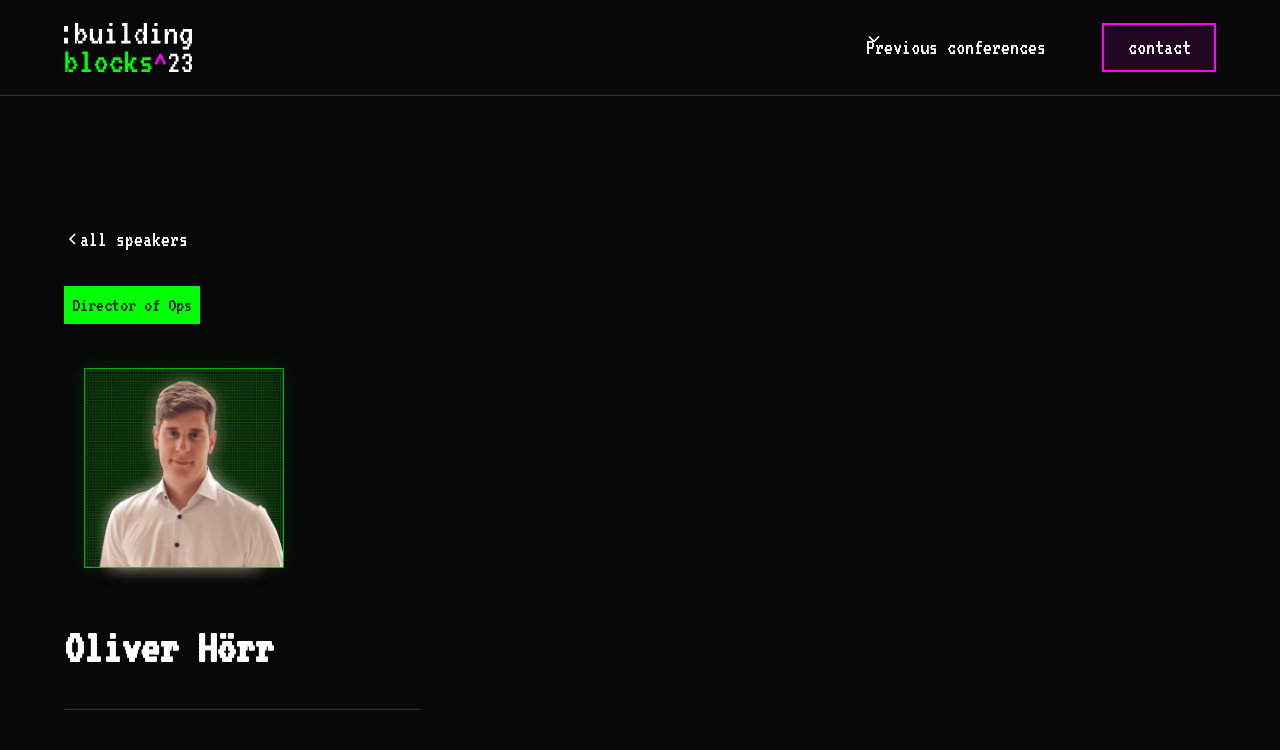

--- FILE ---
content_type: text/html
request_url: https://www.buildingblockstlv.com/speakers/oliver-horr
body_size: 8045
content:
<!DOCTYPE html><!-- Last Published: Tue Mar 25 2025 14:44:35 GMT+0000 (Coordinated Universal Time) --><html data-wf-domain="www.buildingblockstlv.com" data-wf-page="63bdb56fe001561ac780187e" data-wf-site="63b84657cbc4a0a3db11a210" lang="en" data-wf-collection="63bdb56fe00156ae5c801871" data-wf-item-slug="oliver-horr"><head><meta charset="utf-8"/><title>Building Blocks</title><meta content="width=device-width, initial-scale=1" name="viewport"/><link href="https://cdn.prod.website-files.com/63b84657cbc4a0a3db11a210/css/buildingblockstlv.webflow.67d495cef.min.css" rel="stylesheet" type="text/css"/><link href="https://fonts.googleapis.com" rel="preconnect"/><link href="https://fonts.gstatic.com" rel="preconnect" crossorigin="anonymous"/><script src="https://ajax.googleapis.com/ajax/libs/webfont/1.6.26/webfont.js" type="text/javascript"></script><script type="text/javascript">WebFont.load({  google: {    families: ["VT323:regular","Inter:regular,500,700,italic,500italic,700italic"]  }});</script><script type="text/javascript">!function(o,c){var n=c.documentElement,t=" w-mod-";n.className+=t+"js",("ontouchstart"in o||o.DocumentTouch&&c instanceof DocumentTouch)&&(n.className+=t+"touch")}(window,document);</script><link href="https://cdn.prod.website-files.com/63b84657cbc4a0a3db11a210/678e1e3ac805ec061250702f_Brand%20Icon%20-%20Dark%20SQ%20BG.png" rel="shortcut icon" type="image/x-icon"/><link href="https://cdn.prod.website-files.com/63b84657cbc4a0a3db11a210/678e1e4a33b793ac6474b81f_Brand%20Icon%20-%20Dark%20SQ%20BG--webclip.png" rel="apple-touch-icon"/><script async="" src="https://www.googletagmanager.com/gtag/js?id=G-SJ43L3XVZ9"></script><script type="text/javascript">window.dataLayer = window.dataLayer || [];function gtag(){dataLayer.push(arguments);}gtag('js', new Date());gtag('config', 'G-SJ43L3XVZ9', {'anonymize_ip': false});</script><!-- Please keep this css code to improve the font quality-->
<style>
  * {
  -webkit-font-smoothing: antialiased;
  -moz-osx-font-smoothing: grayscale;
}
</style>

<script id="mcjs">!function(c,h,i,m,p){m=c.createElement(h),p=c.getElementsByTagName(h)[0],m.async=1,m.src=i,p.parentNode.insertBefore(m,p)}(document,"script","https://chimpstatic.com/mcjs-connected/js/users/3b663f5c3041b576c6c15ed13/306c30dc6a715b8414166d466.js");</script></head><body class="body"><div class="page-wrapper"><div class="custom-code"><div class="global-styles w-embed"><style>
/* Snippet gets rid of top margin on first element in any rich text*/
.w-richtext>:first-child {
	margin-top: 0;
}

/* Snippet gets rid of bottom margin on last element in any rich text*/
.w-richtext>:last-child, .w-richtext ol li:last-child, .w-richtext ul li:last-child {
    margin-bottom: 0;
}

/* 
Make the following elements inherit typography styles from the parent and not have hardcoded values. 
Important: You will not be able to style for example "All Links" in Designer with this CSS applied.
Uncomment this CSS to use it in the project. Leave this message for future hand-off.
*/
a,
.w-input,
.w-select,
.w-tab-link,
.w-nav-link,
.w-dropdown-btn,
.w-dropdown-toggle,
.w-dropdown-link {
  color: inherit;
  text-decoration: inherit;
  font-size: inherit;
}


/* Snippet makes the cursor parent not clickable */
.cursor-wrapper {
    user-select: none;
    pointer-events: none;
}

/* Snippet prevents all click and hover interaction with an element */
.clickable-off {
  pointer-events: none;
}

/* Snippet enables all click and hover interaction with an element */
.clickable-on{
  pointer-events: auto;
}

/* Snippet enables you to add class of div-square which creates and maintains a 1:1 dimension of a div.*/
.div-square::after {
  content: "";
  display: block;
  padding-bottom: 100%;
}

/*Hide focus outline for main content element*/
    main:focus-visible {
    outline: -webkit-focus-ring-color auto 0px;
}

/* Make sure containers never lose their center alignment*/
.container-medium, .container-small, .container-large {
  margin-right: auto !important;
  margin-left: auto !important;
}

/*Reset selects, buttons, and links styles*/
.w-input, .w-select, a {
color: inherit;
text-decoration: inherit;
font-size: inherit;
}

/*Apply "..." after 3 lines of text */
.text-style-3lines {
    display: -webkit-box;
    overflow: hidden;
    -webkit-line-clamp: 3;
    -webkit-box-orient: vertical;
}

/* Apply "..." after 2 lines of text */
.text-style-2lines {
    display: -webkit-box;
    overflow: hidden;
    -webkit-line-clamp: 2;
    -webkit-box-orient: vertical;
}

/* Apply "..." at 100% width */
.truncate-width { 
		width: 100%; 
    white-space: nowrap; 
    overflow: hidden; 
    text-overflow: ellipsis; 
}

/* Make the default text underlines nicer */
.text-decoration---underline { 
		text-decoration-thickness: .05rem; 
    text-underline-offset: .075rem; 
}

/* Removes native scrollbar */
.no-scrollbar {
    -ms-overflow-style: none;  // IE 10+
    overflow: -moz-scrollbars-none;  // Firefox
}

.no-scrollbar::-webkit-scrollbar {
    display: none; // Safari and Chrome
}

</style></div><div class="noclick-code w-embed"><style>
	.no-pointer {
  	pointer-events: none;
  }
</style></div><div class="noise-code w-embed"><style>
.noise {
  position: fixed;
  top: -50%;
  left: -50%;
  right: -50%;
  bottom: -50%;
  width: 200%;
  height: 200vh;
  background: transparent url('http://assets.iceable.com/img/noise-transparent.png') repeat 0 0;
  background-repeat: repeat;
  animation: bg-animation .2s infinite;
  opacity: .9;
  visibility: visible;
}

@keyframes bg-animation {
    0% { transform: translate(0,0) }
    10% { transform: translate(-5%,-5%) }
    20% { transform: translate(-10%,5%) }
    30% { transform: translate(5%,-10%) }
    40% { transform: translate(-5%,15%) }
    50% { transform: translate(-10%,5%) }
    60% { transform: translate(15%,0) }
    70% { transform: translate(0,10%) }
    80% { transform: translate(-15%,0) }
    90% { transform: translate(10%,5%) }
    100% { transform: translate(5%,0) }
}
</style></div><div class="text-selection-code w-embed"><style>
::-moz-selection { /* Code for Firefox */
  color: #ff03ff;
  background: #00ff04;
}

::selection {
  color: #ff03ff;
  background: #00ff04;
}
</style></div><div class="glitch w-embed"><style>
.glitch {
  position: relative;
  color: #00ff04;
  mix-blend-mode: lighten;
}

.glitch:before,
.glitch:after {
  content: attr(data-text);
  position: absolute;
  top: 0;
  width: 100%;
  background: black;
  clip: rect(0, 0, 0, 0);
}

.glitch:before {
  left: -4px;
  text-shadow: 6px 0 #ff00ff;
}

.glitch:hover:before {
  text-shadow: 4px 0 #ff00ff;
  animation: glitch-anim-1 0.4s infinite ease-in-out alternate-reverse;
}

.glitch:after {
  left: 4px;
  text-shadow: -3px 0 #00ffc8;
}

.glitch:hover:after {
  text-shadow: -5px 0 #00ffc8;
  animation: glitch-anim-2 0.3s infinite ease-in-out alternate-reverse;
}

@keyframes glitch-anim-1 {
  0% {clip: rect(30px, 9999px, 10px, 0);}
  25% {clip: rect(15px, 9999px, 100px, 0);}
  50% {clip: rect(50px, 9999px, 105px, 0);}
  75% {clip: rect(2px, 9999px, 80px, 0);}
  100% {clip: rect(90px, 9999px, 100px, 0);}
}

@keyframes glitch-anim-2 {
  0% {
    top: -1px;
    left: 50px;
    clip: rect(65px, 9999px, 119px, 0);
  }
  25% {
    top: -10px;
    left: 1px;
    clip: rect(79px, 9999px, 19px, 0);
  }
  50% {
    top: -7px;
    left: 20px;
    clip: rect(65px, 9999px, 11px, 0);
  }
  75% {
    top: 10px;
    right: 20px;
    left: -50px;
    clip: rect(95px, 9999px, 53px, 0);
  }
  100% {
    top: -5px;
    left: -7px;
    clip: rect(31px, 9999px, 149px, 0);
  }
}
</style></div></div><div data-collapse="medium" data-animation="default" data-duration="400" data-w-id="af747cbe-23db-e63d-84b8-ed1267692968" data-easing="ease" data-easing2="ease" role="banner" class="navbar1_component w-nav"><div class="navbar1_container"><a href="/home-bb23" class="navbar1_logo-link w-nav-brand"><img src="https://cdn.prod.website-files.com/63b84657cbc4a0a3db11a210/63b849b9a5237862e400fbae_Building%20Blocks%2023.svg" loading="lazy" width="150" alt="" class="glitch"/></a><nav role="navigation" class="navbar1_menu w-nav-menu"><div data-hover="true" data-delay="200" data-w-id="fad80528-fbc2-3461-35b2-4ca8d4bb48d7" class="navbar1_menu-dropdown w-dropdown"><div class="navbar1_dropdown-toggle w-dropdown-toggle"><div class="dropdown-icon w-embed"><svg width=" 100%" height=" 100%" viewBox="0 0 16 16" fill="none" xmlns="http://www.w3.org/2000/svg">
<path fill-rule="evenodd" clip-rule="evenodd" d="M2.55806 6.29544C2.46043 6.19781 2.46043 6.03952 2.55806 5.94189L3.44195 5.058C3.53958 4.96037 3.69787 4.96037 3.7955 5.058L8.00001 9.26251L12.2045 5.058C12.3021 4.96037 12.4604 4.96037 12.5581 5.058L13.4419 5.94189C13.5396 6.03952 13.5396 6.19781 13.4419 6.29544L8.17678 11.5606C8.07915 11.6582 7.92086 11.6582 7.82323 11.5606L2.55806 6.29544Z" fill="currentColor"/>
</svg></div><div>Previous conferences</div></div><nav class="navbar1_dropdown-list w-dropdown-list"><a href="/bb23" class="navbar1_dropdown-link w-inline-block"><div class="text-block-4">Building Blocks 2023</div></a></nav></div><div class="navbar1_menu-buttons"><a href="/contact-bb23" id="cta-nav-contact" data-w-id="af747cbe-23db-e63d-84b8-ed126769297e" class="button is-nav-button is-secondary w-inline-block"><div class="button-text is-nav-button is-secondary">Contact</div></a></div></nav><div class="navbar1_menu-button w-nav-button"><div class="menu-icon1"><div class="menu-icon1_line-top"></div><div class="menu-icon1_line-middle"><div class="menu-icon_line-middle-inner"></div></div><div class="menu-icon1_line-bottom"></div></div></div></div></div><main class="main-wrapper"><header class="section_blogpost5"><div class="padding-global"><div class="container-large"><div class="padding-section-huge"><div class="margin-bottom margin-xxlarge"><div class="w-layout-grid blogpost5_header"><div class="blogpost5_title-wrapper"><div class="margin-bottom margin-medium"><div class="button-group"><a href="/speakers-bb23" class="button is-link is-icon w-inline-block"><div class="icon-embed-xxsmall w-embed"><svg width="16" height="16" viewBox="0 0 16 16" fill="none" xmlns="http://www.w3.org/2000/svg">
<path d="M11 13L6 8L11 3" stroke="CurrentColor" stroke-width="1.5"/>
</svg></div><div>All speakers</div></a></div></div><div class="blogpost5_meta-wrapper"><a href="#" class="blogpost5_category-link w-inline-block"><div class="text-size-large">Director of Ops</div></a></div><div class="blogpost5_author-image-wrapper margin-bottom margin-medium"><img loading="lazy" alt="" src="https://cdn.prod.website-files.com/63b99c5224e5bc4f5a8ce28a/63c567364770c8f317f1317a_Frame%2063.png" sizes="(max-width: 479px) 90vw, 240px" srcset="https://cdn.prod.website-files.com/63b99c5224e5bc4f5a8ce28a/63c567364770c8f317f1317a_Frame%2063-p-500.png 500w, https://cdn.prod.website-files.com/63b99c5224e5bc4f5a8ce28a/63c567364770c8f317f1317a_Frame%2063.png 602w" class="blogpost5_author-image new"/></div><div class="margin-bottom margin-medium"><h1 class="heading-style-h2">Oliver Hörr</h1></div><div class="blogpost5_divider"></div><div class="blogpost5_share-wrapper"><img src="https://cdn.prod.website-files.com/63b99c5224e5bc4f5a8ce28a/63bae2d93d3d7a2bbc613711_Hats%20Finance.png" loading="lazy" alt="" sizes="192px" srcset="https://cdn.prod.website-files.com/63b99c5224e5bc4f5a8ce28a/63bae2d93d3d7a2bbc613711_Hats%20Finance-p-500.png 500w, https://cdn.prod.website-files.com/63b99c5224e5bc4f5a8ce28a/63bae2d93d3d7a2bbc613711_Hats%20Finance.png 568w" class="logo-speakers-page"/></div></div><div class="blogpost5_content"><div class="text-rich-text speakers-page w-dyn-bind-empty w-richtext"></div></div></div></div></div></div></div></header><div class="noise no-pointer"></div></main><div class="footer"><div class="padding-global"><div class="container-large"><div class="padding-vertical padding-xxlarge"><div class="padding-bottom padding-xxlarge"><div class="w-layout-grid footer_top-wrapper"><a href="/home-bb23" id="w-node-ca5306b5-c6fa-82aa-3f28-bafd34c6ee4a-34c6ee44" class="footer_logo-link w-nav-brand"><img src="https://cdn.prod.website-files.com/63b84657cbc4a0a3db11a210/63b849b9a5237862e400fbae_Building%20Blocks%2023.svg" loading="lazy" alt="" class="glitch"/></a><div class="w-layout-grid footer_link-list"><a href="/bb23" class="footer_link">Building Blocks 2023</a><a href="https://buildingblockstlv.webflow.io/content#videos" class="footer_link hide">Videos</a><a href="https://buildingblockstlv.webflow.io/content#photos" class="footer_link hide">Photos</a><a href="https://buildingblockstlv.webflow.io/content#press" class="footer_link hide">Press</a><a href="#" class="footer_link hide">agenda</a><a href="#" class="footer_link hide">conference</a><a href="/contact-bb23" class="footer_link">contact</a></div><div id="w-node-ca5306b5-c6fa-82aa-3f28-bafd34c6ee57-34c6ee44" class="w-layout-grid footer_social-list"><a href="https://www.instagram.com/buildingblockstlv/" class="footer_social-link w-inline-block"><div class="social-icon w-embed"><svg width="24" height="24" viewBox="0 0 24 24" fill="none" xmlns="http://www.w3.org/2000/svg">
<path fill-rule="evenodd" clip-rule="evenodd" d="M16 3H8C5.23858 3 3 5.23858 3 8V16C3 18.7614 5.23858 21 8 21H16C18.7614 21 21 18.7614 21 16V8C21 5.23858 18.7614 3 16 3ZM19.25 16C19.2445 17.7926 17.7926 19.2445 16 19.25H8C6.20735 19.2445 4.75549 17.7926 4.75 16V8C4.75549 6.20735 6.20735 4.75549 8 4.75H16C17.7926 4.75549 19.2445 6.20735 19.25 8V16ZM16.75 8.25C17.3023 8.25 17.75 7.80228 17.75 7.25C17.75 6.69772 17.3023 6.25 16.75 6.25C16.1977 6.25 15.75 6.69772 15.75 7.25C15.75 7.80228 16.1977 8.25 16.75 8.25ZM12 7.5C9.51472 7.5 7.5 9.51472 7.5 12C7.5 14.4853 9.51472 16.5 12 16.5C14.4853 16.5 16.5 14.4853 16.5 12C16.5027 10.8057 16.0294 9.65957 15.1849 8.81508C14.3404 7.97059 13.1943 7.49734 12 7.5ZM9.25 12C9.25 13.5188 10.4812 14.75 12 14.75C13.5188 14.75 14.75 13.5188 14.75 12C14.75 10.4812 13.5188 9.25 12 9.25C10.4812 9.25 9.25 10.4812 9.25 12Z" fill="CurrentColor"/>
</svg></div></a><a href="https://twitter.com/BuildingBlock_s" class="footer_social-link w-inline-block"><div class="social-icon w-embed"><svg width="24" height="24" viewBox="0 0 24 24" fill="none" xmlns="http://www.w3.org/2000/svg">
<path d="M20.9728 6.7174C20.5084 7.33692 19.947 7.87733 19.3103 8.31776C19.3103 8.47959 19.3103 8.64142 19.3103 8.81225C19.3154 11.7511 18.1415 14.5691 16.0518 16.6345C13.962 18.6999 11.1312 19.8399 8.19405 19.7989C6.49599 19.8046 4.81967 19.4169 3.29642 18.6661C3.21428 18.6302 3.16131 18.549 3.16162 18.4593V18.3604C3.16162 18.2313 3.26623 18.1267 3.39527 18.1267C5.06442 18.0716 6.67402 17.4929 7.99634 16.4724C6.48553 16.4419 5.12619 15.5469 4.5006 14.1707C4.46901 14.0956 4.47884 14.0093 4.52657 13.9432C4.57429 13.8771 4.653 13.8407 4.73425 13.8471C5.19342 13.8932 5.65718 13.8505 6.1002 13.7212C4.43239 13.375 3.17921 11.9904 2.99986 10.2957C2.99349 10.2144 3.02992 10.1357 3.096 10.0879C3.16207 10.0402 3.24824 10.0303 3.32338 10.062C3.77094 10.2595 4.25409 10.3635 4.74324 10.3676C3.28184 9.40846 2.65061 7.58405 3.20655 5.92622C3.26394 5.76513 3.40181 5.64612 3.5695 5.61294C3.73718 5.57975 3.90996 5.63728 4.02432 5.76439C5.99639 7.86325 8.70604 9.11396 11.5819 9.25279C11.5083 8.95885 11.4721 8.65676 11.4741 8.35372C11.501 6.76472 12.4842 5.34921 13.9634 4.76987C15.4425 4.19054 17.1249 4.56203 18.223 5.71044C18.9714 5.56785 19.695 5.31645 20.3707 4.96421C20.4202 4.93331 20.483 4.93331 20.5325 4.96421C20.5634 5.01373 20.5634 5.07652 20.5325 5.12604C20.2052 5.87552 19.6523 6.50412 18.9509 6.92419C19.5651 6.85296 20.1685 6.70807 20.7482 6.49264C20.797 6.45942 20.8611 6.45942 20.9099 6.49264C20.9508 6.51134 20.9814 6.54711 20.9935 6.59042C21.0056 6.63373 20.998 6.68018 20.9728 6.7174Z" fill="CurrentColor"/>
</svg></div></a><a href="https://t.me/BuildingBlocksTLV" class="footer_social-link w-inline-block"><div class="social-icon w-embed"><svg xmlns="http://www.w3.org/2000/svg"  viewBox="0 0 48 48" width="24px" height="24px"><path d="M39.175,10.016c1.687,0,2.131,1.276,1.632,4.272c-0.571,3.426-2.216,14.769-3.528,21.83 c-0.502,2.702-1.407,3.867-2.724,3.867c-0.724,0-1.572-0.352-2.546-0.995c-1.32-0.872-7.984-5.279-9.431-6.314 c-1.32-0.943-3.141-2.078-0.857-4.312c0.813-0.796,6.14-5.883,10.29-9.842c0.443-0.423,0.072-1.068-0.42-1.068 c-0.112,0-0.231,0.034-0.347,0.111c-5.594,3.71-13.351,8.859-14.338,9.53c-0.987,0.67-1.949,1.1-3.231,1.1 c-0.655,0-1.394-0.112-2.263-0.362c-1.943-0.558-3.84-1.223-4.579-1.477c-2.845-0.976-2.17-2.241,0.593-3.457 c11.078-4.873,25.413-10.815,27.392-11.637C36.746,10.461,38.178,10.016,39.175,10.016 M39.175,7.016L39.175,7.016 c-1.368,0-3.015,0.441-5.506,1.474L33.37,8.614C22.735,13.03,13.092,17.128,6.218,20.152c-1.074,0.473-4.341,1.91-4.214,4.916 c0.054,1.297,0.768,3.065,3.856,4.124l0.228,0.078c0.862,0.297,2.657,0.916,4.497,1.445c1.12,0.322,2.132,0.478,3.091,0.478 c1.664,0,2.953-0.475,3.961-1.028c-0.005,0.168-0.001,0.337,0.012,0.507c0.182,2.312,1.97,3.58,3.038,4.338l0.149,0.106 c1.577,1.128,8.714,5.843,9.522,6.376c1.521,1.004,2.894,1.491,4.199,1.491c2.052,0,4.703-1.096,5.673-6.318 c0.921-4.953,1.985-11.872,2.762-16.924c0.331-2.156,0.603-3.924,0.776-4.961c0.349-2.094,0.509-4.466-0.948-6.185 C42.208,7.875,41.08,7.016,39.175,7.016L39.175,7.016z" fill="CurrentColor"/></svg></div></a><a href="https://www.youtube.com/channel/UCDxlk_P6R5vL-242gP57r6A" class="footer_social-link w-inline-block"><div class="social-icon w-embed"><svg width="currentWidth" height="currentHeight" viewBox="0 0 24 24" fill="none" xmlns="http://www.w3.org/2000/svg">
<path fill-rule="evenodd" clip-rule="evenodd" d="M18.5399 4.33992L19.9999 4.48992C21.7284 4.68529 23.0264 6.16064 22.9999 7.89992V16.0999C23.0264 17.8392 21.7284 19.3146 19.9999 19.5099L18.5999 19.6599C14.2315 20.1099 9.82835 20.1099 5.45991 19.6599L3.99991 19.5099C2.27143 19.3146 0.973464 17.8392 0.999909 16.0999V7.89992C0.973464 6.16064 2.27143 4.68529 3.99991 4.48992L5.39991 4.33992C9.76835 3.88995 14.1715 3.88995 18.5399 4.33992ZM11.1099 15.2199L14.9999 12.6199H15.0599C15.2695 12.4833 15.3959 12.2501 15.3959 11.9999C15.3959 11.7497 15.2695 11.5165 15.0599 11.3799L11.1699 8.77992C10.9402 8.62469 10.6437 8.60879 10.3987 8.73859C10.1538 8.86839 10.0004 9.12271 9.99991 9.39992V14.5999C10.0128 14.858 10.1576 15.0913 10.3832 15.2173C10.6088 15.3433 10.8834 15.3443 11.1099 15.2199Z" fill="currentColor"/>
</svg></div></a></div></div></div><div class="line-divider"></div><div class="padding-top padding-medium"><div class="bottom-footer-links"><div id="w-node-ca5306b5-c6fa-82aa-3f28-bafd34c6ee65-34c6ee44" class="footer_credit-text">© 2023 Building Blocks - All right reserved.</div><a href="https://www.seamless.agency/" class="w-inline-block"><div class="seamless"><div class="footer_credit-text">Made with</div><div class="heart-animation" data-w-id="affc59df-dcd9-a492-adc4-1bc025555a80" data-animation-type="lottie" data-src="https://cdn.prod.website-files.com/63b84657cbc4a0a3db11a210/63bff7a51fecb5baab92a345_passion.json" data-loop="1" data-direction="1" data-autoplay="1" data-is-ix2-target="0" data-renderer="svg" data-default-duration="2.0020019204587935" data-duration="0"></div><div class="footer_credit-text">by <span data-text="seamless" class="glitch underline">seamless</span></div></div></a><div id="w-node-_4b5588f5-f8ca-b380-6b68-0a2383a9c0de-34c6ee44" class="collection-list-wrapper w-dyn-list"><div role="list" class="collection-list w-dyn-items"><div role="listitem" class="collection-item w-dyn-item"><a href="/bb23-legal/cookie-policy" class="footer-legal-link">Cookie Policy</a></div><div role="listitem" class="collection-item w-dyn-item"><a href="/bb23-legal/terms-of-service" class="footer-legal-link">Terms of Service</a></div><div role="listitem" class="collection-item w-dyn-item"><a href="/bb23-legal/privacy-policy" class="footer-legal-link">Privacy Policy</a></div></div></div></div></div></div></div></div></div></div><script src="https://d3e54v103j8qbb.cloudfront.net/js/jquery-3.5.1.min.dc5e7f18c8.js?site=63b84657cbc4a0a3db11a210" type="text/javascript" integrity="sha256-9/aliU8dGd2tb6OSsuzixeV4y/faTqgFtohetphbbj0=" crossorigin="anonymous"></script><script src="https://cdn.prod.website-files.com/63b84657cbc4a0a3db11a210/js/webflow.schunk.b7cad701f94860c2.js" type="text/javascript"></script><script src="https://cdn.prod.website-files.com/63b84657cbc4a0a3db11a210/js/webflow.schunk.1610f12b7ae97381.js" type="text/javascript"></script><script src="https://cdn.prod.website-files.com/63b84657cbc4a0a3db11a210/js/webflow.5b8b9a26.2538113500c27e8b.js" type="text/javascript"></script><script src="https://cdn.jsdelivr.net/npm/pixi.js@5.3.3/dist/pixi.min.js"></script>
<script src="https://cdn.jsdelivr.net/npm/pixi-filters@2.6.1/dist/pixi-filters.js"></script>
<script src="https://cdnjs.cloudflare.com/ajax/libs/three.js/108/three.min.js" integrity="sha256-3mBEX8I0uMLF7+AUjJeTCelosuorzYpqwBMBPDTyQqY=" crossorigin="anonymous"></script>
<script src="https://cdnjs.cloudflare.com/ajax/libs/gsap/1.20.3/TweenMax.min.js"></script>
<script src="https://tympanus.net/Development/DistortionHoverEffect/js/hover.js"></script>

<script>
//Hover displacement animation
    var myAnimation = new hoverEffect({
        parent: document.querySelector('.distortion-image'),
        intensity: 0.7,
        image1: 'https://cdn.prod.website-files.com/63b84657cbc4a0a3db11a210/63b976ee0f5b78144c512fcb_buildingblockscity.jpg',
        image2: 'https://cdn.prod.website-files.com/63b84657cbc4a0a3db11a210/63bac0b7e7d3d462d2fdf705_building-block-people-in-coference-room.jpg',
        displacementImage: 'https://cdn.prod.website-files.com/63b84657cbc4a0a3db11a210/63bac75dd2f5f500d0c05925_hover-displacement-image.png'
    });
</script>

<script src="//embed.typeform.com/next/embed.js"></script></body></html>

--- FILE ---
content_type: text/css
request_url: https://cdn.prod.website-files.com/63b84657cbc4a0a3db11a210/css/buildingblockstlv.webflow.67d495cef.min.css
body_size: 30190
content:
html{-webkit-text-size-adjust:100%;-ms-text-size-adjust:100%;font-family:sans-serif}body{margin:0}article,aside,details,figcaption,figure,footer,header,hgroup,main,menu,nav,section,summary{display:block}audio,canvas,progress,video{vertical-align:baseline;display:inline-block}audio:not([controls]){height:0;display:none}[hidden],template{display:none}a{background-color:#0000}a:active,a:hover{outline:0}abbr[title]{border-bottom:1px dotted}b,strong{font-weight:700}dfn{font-style:italic}h1{margin:.67em 0;font-size:2em}mark{color:#000;background:#ff0}small{font-size:80%}sub,sup{vertical-align:baseline;font-size:75%;line-height:0;position:relative}sup{top:-.5em}sub{bottom:-.25em}img{border:0}svg:not(:root){overflow:hidden}hr{box-sizing:content-box;height:0}pre{overflow:auto}code,kbd,pre,samp{font-family:monospace;font-size:1em}button,input,optgroup,select,textarea{color:inherit;font:inherit;margin:0}button{overflow:visible}button,select{text-transform:none}button,html input[type=button],input[type=reset]{-webkit-appearance:button;cursor:pointer}button[disabled],html input[disabled]{cursor:default}button::-moz-focus-inner,input::-moz-focus-inner{border:0;padding:0}input{line-height:normal}input[type=checkbox],input[type=radio]{box-sizing:border-box;padding:0}input[type=number]::-webkit-inner-spin-button,input[type=number]::-webkit-outer-spin-button{height:auto}input[type=search]{-webkit-appearance:none}input[type=search]::-webkit-search-cancel-button,input[type=search]::-webkit-search-decoration{-webkit-appearance:none}legend{border:0;padding:0}textarea{overflow:auto}optgroup{font-weight:700}table{border-collapse:collapse;border-spacing:0}td,th{padding:0}@font-face{font-family:webflow-icons;src:url([data-uri])format("truetype");font-weight:400;font-style:normal}[class^=w-icon-],[class*=\ w-icon-]{speak:none;font-variant:normal;text-transform:none;-webkit-font-smoothing:antialiased;-moz-osx-font-smoothing:grayscale;font-style:normal;font-weight:400;line-height:1;font-family:webflow-icons!important}.w-icon-slider-right:before{content:""}.w-icon-slider-left:before{content:""}.w-icon-nav-menu:before{content:""}.w-icon-arrow-down:before,.w-icon-dropdown-toggle:before{content:""}.w-icon-file-upload-remove:before{content:""}.w-icon-file-upload-icon:before{content:""}*{box-sizing:border-box}html{height:100%}body{color:#333;background-color:#fff;min-height:100%;margin:0;font-family:Arial,sans-serif;font-size:14px;line-height:20px}img{vertical-align:middle;max-width:100%;display:inline-block}html.w-mod-touch *{background-attachment:scroll!important}.w-block{display:block}.w-inline-block{max-width:100%;display:inline-block}.w-clearfix:before,.w-clearfix:after{content:" ";grid-area:1/1/2/2;display:table}.w-clearfix:after{clear:both}.w-hidden{display:none}.w-button{color:#fff;line-height:inherit;cursor:pointer;background-color:#3898ec;border:0;border-radius:0;padding:9px 15px;text-decoration:none;display:inline-block}input.w-button{-webkit-appearance:button}html[data-w-dynpage] [data-w-cloak]{color:#0000!important}.w-code-block{margin:unset}pre.w-code-block code{all:inherit}.w-optimization{display:contents}.w-webflow-badge,.w-webflow-badge>img{box-sizing:unset;width:unset;height:unset;max-height:unset;max-width:unset;min-height:unset;min-width:unset;margin:unset;padding:unset;float:unset;clear:unset;border:unset;border-radius:unset;background:unset;background-image:unset;background-position:unset;background-size:unset;background-repeat:unset;background-origin:unset;background-clip:unset;background-attachment:unset;background-color:unset;box-shadow:unset;transform:unset;direction:unset;font-family:unset;font-weight:unset;color:unset;font-size:unset;line-height:unset;font-style:unset;font-variant:unset;text-align:unset;letter-spacing:unset;-webkit-text-decoration:unset;text-decoration:unset;text-indent:unset;text-transform:unset;list-style-type:unset;text-shadow:unset;vertical-align:unset;cursor:unset;white-space:unset;word-break:unset;word-spacing:unset;word-wrap:unset;transition:unset}.w-webflow-badge{white-space:nowrap;cursor:pointer;box-shadow:0 0 0 1px #0000001a,0 1px 3px #0000001a;visibility:visible!important;opacity:1!important;z-index:2147483647!important;color:#aaadb0!important;overflow:unset!important;background-color:#fff!important;border-radius:3px!important;width:auto!important;height:auto!important;margin:0!important;padding:6px!important;font-size:12px!important;line-height:14px!important;text-decoration:none!important;display:inline-block!important;position:fixed!important;inset:auto 12px 12px auto!important;transform:none!important}.w-webflow-badge>img{position:unset;visibility:unset!important;opacity:1!important;vertical-align:middle!important;display:inline-block!important}h1,h2,h3,h4,h5,h6{margin-bottom:10px;font-weight:700}h1{margin-top:20px;font-size:38px;line-height:44px}h2{margin-top:20px;font-size:32px;line-height:36px}h3{margin-top:20px;font-size:24px;line-height:30px}h4{margin-top:10px;font-size:18px;line-height:24px}h5{margin-top:10px;font-size:14px;line-height:20px}h6{margin-top:10px;font-size:12px;line-height:18px}p{margin-top:0;margin-bottom:10px}blockquote{border-left:5px solid #e2e2e2;margin:0 0 10px;padding:10px 20px;font-size:18px;line-height:22px}figure{margin:0 0 10px}ul,ol{margin-top:0;margin-bottom:10px;padding-left:40px}.w-list-unstyled{padding-left:0;list-style:none}.w-embed:before,.w-embed:after{content:" ";grid-area:1/1/2/2;display:table}.w-embed:after{clear:both}.w-video{width:100%;padding:0;position:relative}.w-video iframe,.w-video object,.w-video embed{border:none;width:100%;height:100%;position:absolute;top:0;left:0}fieldset{border:0;margin:0;padding:0}button,[type=button],[type=reset]{cursor:pointer;-webkit-appearance:button;border:0}.w-form{margin:0 0 15px}.w-form-done{text-align:center;background-color:#ddd;padding:20px;display:none}.w-form-fail{background-color:#ffdede;margin-top:10px;padding:10px;display:none}label{margin-bottom:5px;font-weight:700;display:block}.w-input,.w-select{color:#333;vertical-align:middle;background-color:#fff;border:1px solid #ccc;width:100%;height:38px;margin-bottom:10px;padding:8px 12px;font-size:14px;line-height:1.42857;display:block}.w-input::placeholder,.w-select::placeholder{color:#999}.w-input:focus,.w-select:focus{border-color:#3898ec;outline:0}.w-input[disabled],.w-select[disabled],.w-input[readonly],.w-select[readonly],fieldset[disabled] .w-input,fieldset[disabled] .w-select{cursor:not-allowed}.w-input[disabled]:not(.w-input-disabled),.w-select[disabled]:not(.w-input-disabled),.w-input[readonly],.w-select[readonly],fieldset[disabled]:not(.w-input-disabled) .w-input,fieldset[disabled]:not(.w-input-disabled) .w-select{background-color:#eee}textarea.w-input,textarea.w-select{height:auto}.w-select{background-color:#f3f3f3}.w-select[multiple]{height:auto}.w-form-label{cursor:pointer;margin-bottom:0;font-weight:400;display:inline-block}.w-radio{margin-bottom:5px;padding-left:20px;display:block}.w-radio:before,.w-radio:after{content:" ";grid-area:1/1/2/2;display:table}.w-radio:after{clear:both}.w-radio-input{float:left;margin:3px 0 0 -20px;line-height:normal}.w-file-upload{margin-bottom:10px;display:block}.w-file-upload-input{opacity:0;z-index:-100;width:.1px;height:.1px;position:absolute;overflow:hidden}.w-file-upload-default,.w-file-upload-uploading,.w-file-upload-success{color:#333;display:inline-block}.w-file-upload-error{margin-top:10px;display:block}.w-file-upload-default.w-hidden,.w-file-upload-uploading.w-hidden,.w-file-upload-error.w-hidden,.w-file-upload-success.w-hidden{display:none}.w-file-upload-uploading-btn{cursor:pointer;background-color:#fafafa;border:1px solid #ccc;margin:0;padding:8px 12px;font-size:14px;font-weight:400;display:flex}.w-file-upload-file{background-color:#fafafa;border:1px solid #ccc;flex-grow:1;justify-content:space-between;margin:0;padding:8px 9px 8px 11px;display:flex}.w-file-upload-file-name{font-size:14px;font-weight:400;display:block}.w-file-remove-link{cursor:pointer;width:auto;height:auto;margin-top:3px;margin-left:10px;padding:3px;display:block}.w-icon-file-upload-remove{margin:auto;font-size:10px}.w-file-upload-error-msg{color:#ea384c;padding:2px 0;display:inline-block}.w-file-upload-info{padding:0 12px;line-height:38px;display:inline-block}.w-file-upload-label{cursor:pointer;background-color:#fafafa;border:1px solid #ccc;margin:0;padding:8px 12px;font-size:14px;font-weight:400;display:inline-block}.w-icon-file-upload-icon,.w-icon-file-upload-uploading{width:20px;margin-right:8px;display:inline-block}.w-icon-file-upload-uploading{height:20px}.w-container{max-width:940px;margin-left:auto;margin-right:auto}.w-container:before,.w-container:after{content:" ";grid-area:1/1/2/2;display:table}.w-container:after{clear:both}.w-container .w-row{margin-left:-10px;margin-right:-10px}.w-row:before,.w-row:after{content:" ";grid-area:1/1/2/2;display:table}.w-row:after{clear:both}.w-row .w-row{margin-left:0;margin-right:0}.w-col{float:left;width:100%;min-height:1px;padding-left:10px;padding-right:10px;position:relative}.w-col .w-col{padding-left:0;padding-right:0}.w-col-1{width:8.33333%}.w-col-2{width:16.6667%}.w-col-3{width:25%}.w-col-4{width:33.3333%}.w-col-5{width:41.6667%}.w-col-6{width:50%}.w-col-7{width:58.3333%}.w-col-8{width:66.6667%}.w-col-9{width:75%}.w-col-10{width:83.3333%}.w-col-11{width:91.6667%}.w-col-12{width:100%}.w-hidden-main{display:none!important}@media screen and (max-width:991px){.w-container{max-width:728px}.w-hidden-main{display:inherit!important}.w-hidden-medium{display:none!important}.w-col-medium-1{width:8.33333%}.w-col-medium-2{width:16.6667%}.w-col-medium-3{width:25%}.w-col-medium-4{width:33.3333%}.w-col-medium-5{width:41.6667%}.w-col-medium-6{width:50%}.w-col-medium-7{width:58.3333%}.w-col-medium-8{width:66.6667%}.w-col-medium-9{width:75%}.w-col-medium-10{width:83.3333%}.w-col-medium-11{width:91.6667%}.w-col-medium-12{width:100%}.w-col-stack{width:100%;left:auto;right:auto}}@media screen and (max-width:767px){.w-hidden-main,.w-hidden-medium{display:inherit!important}.w-hidden-small{display:none!important}.w-row,.w-container .w-row{margin-left:0;margin-right:0}.w-col{width:100%;left:auto;right:auto}.w-col-small-1{width:8.33333%}.w-col-small-2{width:16.6667%}.w-col-small-3{width:25%}.w-col-small-4{width:33.3333%}.w-col-small-5{width:41.6667%}.w-col-small-6{width:50%}.w-col-small-7{width:58.3333%}.w-col-small-8{width:66.6667%}.w-col-small-9{width:75%}.w-col-small-10{width:83.3333%}.w-col-small-11{width:91.6667%}.w-col-small-12{width:100%}}@media screen and (max-width:479px){.w-container{max-width:none}.w-hidden-main,.w-hidden-medium,.w-hidden-small{display:inherit!important}.w-hidden-tiny{display:none!important}.w-col{width:100%}.w-col-tiny-1{width:8.33333%}.w-col-tiny-2{width:16.6667%}.w-col-tiny-3{width:25%}.w-col-tiny-4{width:33.3333%}.w-col-tiny-5{width:41.6667%}.w-col-tiny-6{width:50%}.w-col-tiny-7{width:58.3333%}.w-col-tiny-8{width:66.6667%}.w-col-tiny-9{width:75%}.w-col-tiny-10{width:83.3333%}.w-col-tiny-11{width:91.6667%}.w-col-tiny-12{width:100%}}.w-widget{position:relative}.w-widget-map{width:100%;height:400px}.w-widget-map label{width:auto;display:inline}.w-widget-map img{max-width:inherit}.w-widget-map .gm-style-iw{text-align:center}.w-widget-map .gm-style-iw>button{display:none!important}.w-widget-twitter{overflow:hidden}.w-widget-twitter-count-shim{vertical-align:top;text-align:center;background:#fff;border:1px solid #758696;border-radius:3px;width:28px;height:20px;display:inline-block;position:relative}.w-widget-twitter-count-shim *{pointer-events:none;-webkit-user-select:none;user-select:none}.w-widget-twitter-count-shim .w-widget-twitter-count-inner{text-align:center;color:#999;font-family:serif;font-size:15px;line-height:12px;position:relative}.w-widget-twitter-count-shim .w-widget-twitter-count-clear{display:block;position:relative}.w-widget-twitter-count-shim.w--large{width:36px;height:28px}.w-widget-twitter-count-shim.w--large .w-widget-twitter-count-inner{font-size:18px;line-height:18px}.w-widget-twitter-count-shim:not(.w--vertical){margin-left:5px;margin-right:8px}.w-widget-twitter-count-shim:not(.w--vertical).w--large{margin-left:6px}.w-widget-twitter-count-shim:not(.w--vertical):before,.w-widget-twitter-count-shim:not(.w--vertical):after{content:" ";pointer-events:none;border:solid #0000;width:0;height:0;position:absolute;top:50%;left:0}.w-widget-twitter-count-shim:not(.w--vertical):before{border-width:4px;border-color:#75869600 #5d6c7b #75869600 #75869600;margin-top:-4px;margin-left:-9px}.w-widget-twitter-count-shim:not(.w--vertical).w--large:before{border-width:5px;margin-top:-5px;margin-left:-10px}.w-widget-twitter-count-shim:not(.w--vertical):after{border-width:4px;border-color:#fff0 #fff #fff0 #fff0;margin-top:-4px;margin-left:-8px}.w-widget-twitter-count-shim:not(.w--vertical).w--large:after{border-width:5px;margin-top:-5px;margin-left:-9px}.w-widget-twitter-count-shim.w--vertical{width:61px;height:33px;margin-bottom:8px}.w-widget-twitter-count-shim.w--vertical:before,.w-widget-twitter-count-shim.w--vertical:after{content:" ";pointer-events:none;border:solid #0000;width:0;height:0;position:absolute;top:100%;left:50%}.w-widget-twitter-count-shim.w--vertical:before{border-width:5px;border-color:#5d6c7b #75869600 #75869600;margin-left:-5px}.w-widget-twitter-count-shim.w--vertical:after{border-width:4px;border-color:#fff #fff0 #fff0;margin-left:-4px}.w-widget-twitter-count-shim.w--vertical .w-widget-twitter-count-inner{font-size:18px;line-height:22px}.w-widget-twitter-count-shim.w--vertical.w--large{width:76px}.w-background-video{color:#fff;height:500px;position:relative;overflow:hidden}.w-background-video>video{object-fit:cover;z-index:-100;background-position:50%;background-size:cover;width:100%;height:100%;margin:auto;position:absolute;inset:-100%}.w-background-video>video::-webkit-media-controls-start-playback-button{-webkit-appearance:none;display:none!important}.w-background-video--control{background-color:#0000;padding:0;position:absolute;bottom:1em;right:1em}.w-background-video--control>[hidden]{display:none!important}.w-slider{text-align:center;clear:both;-webkit-tap-highlight-color:#0000;tap-highlight-color:#0000;background:#ddd;height:300px;position:relative}.w-slider-mask{z-index:1;white-space:nowrap;height:100%;display:block;position:relative;left:0;right:0;overflow:hidden}.w-slide{vertical-align:top;white-space:normal;text-align:left;width:100%;height:100%;display:inline-block;position:relative}.w-slider-nav{z-index:2;text-align:center;-webkit-tap-highlight-color:#0000;tap-highlight-color:#0000;height:40px;margin:auto;padding-top:10px;position:absolute;inset:auto 0 0}.w-slider-nav.w-round>div{border-radius:100%}.w-slider-nav.w-num>div{font-size:inherit;line-height:inherit;width:auto;height:auto;padding:.2em .5em}.w-slider-nav.w-shadow>div{box-shadow:0 0 3px #3336}.w-slider-nav-invert{color:#fff}.w-slider-nav-invert>div{background-color:#2226}.w-slider-nav-invert>div.w-active{background-color:#222}.w-slider-dot{cursor:pointer;background-color:#fff6;width:1em;height:1em;margin:0 3px .5em;transition:background-color .1s,color .1s;display:inline-block;position:relative}.w-slider-dot.w-active{background-color:#fff}.w-slider-dot:focus{outline:none;box-shadow:0 0 0 2px #fff}.w-slider-dot:focus.w-active{box-shadow:none}.w-slider-arrow-left,.w-slider-arrow-right{cursor:pointer;color:#fff;-webkit-tap-highlight-color:#0000;tap-highlight-color:#0000;-webkit-user-select:none;user-select:none;width:80px;margin:auto;font-size:40px;position:absolute;inset:0;overflow:hidden}.w-slider-arrow-left [class^=w-icon-],.w-slider-arrow-right [class^=w-icon-],.w-slider-arrow-left [class*=\ w-icon-],.w-slider-arrow-right [class*=\ w-icon-]{position:absolute}.w-slider-arrow-left:focus,.w-slider-arrow-right:focus{outline:0}.w-slider-arrow-left{z-index:3;right:auto}.w-slider-arrow-right{z-index:4;left:auto}.w-icon-slider-left,.w-icon-slider-right{width:1em;height:1em;margin:auto;inset:0}.w-slider-aria-label{clip:rect(0 0 0 0);border:0;width:1px;height:1px;margin:-1px;padding:0;position:absolute;overflow:hidden}.w-slider-force-show{display:block!important}.w-dropdown{text-align:left;z-index:900;margin-left:auto;margin-right:auto;display:inline-block;position:relative}.w-dropdown-btn,.w-dropdown-toggle,.w-dropdown-link{vertical-align:top;color:#222;text-align:left;white-space:nowrap;margin-left:auto;margin-right:auto;padding:20px;text-decoration:none;position:relative}.w-dropdown-toggle{-webkit-user-select:none;user-select:none;cursor:pointer;padding-right:40px;display:inline-block}.w-dropdown-toggle:focus{outline:0}.w-icon-dropdown-toggle{width:1em;height:1em;margin:auto 20px auto auto;position:absolute;top:0;bottom:0;right:0}.w-dropdown-list{background:#ddd;min-width:100%;display:none;position:absolute}.w-dropdown-list.w--open{display:block}.w-dropdown-link{color:#222;padding:10px 20px;display:block}.w-dropdown-link.w--current{color:#0082f3}.w-dropdown-link:focus{outline:0}@media screen and (max-width:767px){.w-nav-brand{padding-left:10px}}.w-lightbox-backdrop{cursor:auto;letter-spacing:normal;text-indent:0;text-shadow:none;text-transform:none;visibility:visible;white-space:normal;word-break:normal;word-spacing:normal;word-wrap:normal;color:#fff;text-align:center;z-index:2000;opacity:0;-webkit-user-select:none;-moz-user-select:none;-webkit-tap-highlight-color:transparent;background:#000000e6;outline:0;font-family:Helvetica Neue,Helvetica,Ubuntu,Segoe UI,Verdana,sans-serif;font-size:17px;font-style:normal;font-weight:300;line-height:1.2;list-style:disc;position:fixed;inset:0;-webkit-transform:translate(0)}.w-lightbox-backdrop,.w-lightbox-container{-webkit-overflow-scrolling:touch;height:100%;overflow:auto}.w-lightbox-content{height:100vh;position:relative;overflow:hidden}.w-lightbox-view{opacity:0;width:100vw;height:100vh;position:absolute}.w-lightbox-view:before{content:"";height:100vh}.w-lightbox-group,.w-lightbox-group .w-lightbox-view,.w-lightbox-group .w-lightbox-view:before{height:86vh}.w-lightbox-frame,.w-lightbox-view:before{vertical-align:middle;display:inline-block}.w-lightbox-figure{margin:0;position:relative}.w-lightbox-group .w-lightbox-figure{cursor:pointer}.w-lightbox-img{width:auto;max-width:none;height:auto}.w-lightbox-image{float:none;max-width:100vw;max-height:100vh;display:block}.w-lightbox-group .w-lightbox-image{max-height:86vh}.w-lightbox-caption{text-align:left;text-overflow:ellipsis;white-space:nowrap;background:#0006;padding:.5em 1em;position:absolute;bottom:0;left:0;right:0;overflow:hidden}.w-lightbox-embed{width:100%;height:100%;position:absolute;inset:0}.w-lightbox-control{cursor:pointer;background-position:50%;background-repeat:no-repeat;background-size:24px;width:4em;transition:all .3s;position:absolute;top:0}.w-lightbox-left{background-image:url([data-uri]);display:none;bottom:0;left:0}.w-lightbox-right{background-image:url([data-uri]);display:none;bottom:0;right:0}.w-lightbox-close{background-image:url([data-uri]);background-size:18px;height:2.6em;right:0}.w-lightbox-strip{white-space:nowrap;padding:0 1vh;line-height:0;position:absolute;bottom:0;left:0;right:0;overflow:auto hidden}.w-lightbox-item{box-sizing:content-box;cursor:pointer;width:10vh;padding:2vh 1vh;display:inline-block;-webkit-transform:translate(0,0)}.w-lightbox-active{opacity:.3}.w-lightbox-thumbnail{background:#222;height:10vh;position:relative;overflow:hidden}.w-lightbox-thumbnail-image{position:absolute;top:0;left:0}.w-lightbox-thumbnail .w-lightbox-tall{width:100%;top:50%;transform:translateY(-50%)}.w-lightbox-thumbnail .w-lightbox-wide{height:100%;left:50%;transform:translate(-50%)}.w-lightbox-spinner{box-sizing:border-box;border:5px solid #0006;border-radius:50%;width:40px;height:40px;margin-top:-20px;margin-left:-20px;animation:.8s linear infinite spin;position:absolute;top:50%;left:50%}.w-lightbox-spinner:after{content:"";border:3px solid #0000;border-bottom-color:#fff;border-radius:50%;position:absolute;inset:-4px}.w-lightbox-hide{display:none}.w-lightbox-noscroll{overflow:hidden}@media (min-width:768px){.w-lightbox-content{height:96vh;margin-top:2vh}.w-lightbox-view,.w-lightbox-view:before{height:96vh}.w-lightbox-group,.w-lightbox-group .w-lightbox-view,.w-lightbox-group .w-lightbox-view:before{height:84vh}.w-lightbox-image{max-width:96vw;max-height:96vh}.w-lightbox-group .w-lightbox-image{max-width:82.3vw;max-height:84vh}.w-lightbox-left,.w-lightbox-right{opacity:.5;display:block}.w-lightbox-close{opacity:.8}.w-lightbox-control:hover{opacity:1}}.w-lightbox-inactive,.w-lightbox-inactive:hover{opacity:0}.w-richtext:before,.w-richtext:after{content:" ";grid-area:1/1/2/2;display:table}.w-richtext:after{clear:both}.w-richtext[contenteditable=true]:before,.w-richtext[contenteditable=true]:after{white-space:initial}.w-richtext ol,.w-richtext ul{overflow:hidden}.w-richtext .w-richtext-figure-selected.w-richtext-figure-type-video div:after,.w-richtext .w-richtext-figure-selected[data-rt-type=video] div:after,.w-richtext .w-richtext-figure-selected.w-richtext-figure-type-image div,.w-richtext .w-richtext-figure-selected[data-rt-type=image] div{outline:2px solid #2895f7}.w-richtext figure.w-richtext-figure-type-video>div:after,.w-richtext figure[data-rt-type=video]>div:after{content:"";display:none;position:absolute;inset:0}.w-richtext figure{max-width:60%;position:relative}.w-richtext figure>div:before{cursor:default!important}.w-richtext figure img{width:100%}.w-richtext figure figcaption.w-richtext-figcaption-placeholder{opacity:.6}.w-richtext figure div{color:#0000;font-size:0}.w-richtext figure.w-richtext-figure-type-image,.w-richtext figure[data-rt-type=image]{display:table}.w-richtext figure.w-richtext-figure-type-image>div,.w-richtext figure[data-rt-type=image]>div{display:inline-block}.w-richtext figure.w-richtext-figure-type-image>figcaption,.w-richtext figure[data-rt-type=image]>figcaption{caption-side:bottom;display:table-caption}.w-richtext figure.w-richtext-figure-type-video,.w-richtext figure[data-rt-type=video]{width:60%;height:0}.w-richtext figure.w-richtext-figure-type-video iframe,.w-richtext figure[data-rt-type=video] iframe{width:100%;height:100%;position:absolute;top:0;left:0}.w-richtext figure.w-richtext-figure-type-video>div,.w-richtext figure[data-rt-type=video]>div{width:100%}.w-richtext figure.w-richtext-align-center{clear:both;margin-left:auto;margin-right:auto}.w-richtext figure.w-richtext-align-center.w-richtext-figure-type-image>div,.w-richtext figure.w-richtext-align-center[data-rt-type=image]>div{max-width:100%}.w-richtext figure.w-richtext-align-normal{clear:both}.w-richtext figure.w-richtext-align-fullwidth{text-align:center;clear:both;width:100%;max-width:100%;margin-left:auto;margin-right:auto;display:block}.w-richtext figure.w-richtext-align-fullwidth>div{padding-bottom:inherit;display:inline-block}.w-richtext figure.w-richtext-align-fullwidth>figcaption{display:block}.w-richtext figure.w-richtext-align-floatleft{float:left;clear:none;margin-right:15px}.w-richtext figure.w-richtext-align-floatright{float:right;clear:none;margin-left:15px}.w-nav{z-index:1000;background:#ddd;position:relative}.w-nav:before,.w-nav:after{content:" ";grid-area:1/1/2/2;display:table}.w-nav:after{clear:both}.w-nav-brand{float:left;color:#333;text-decoration:none;position:relative}.w-nav-link{vertical-align:top;color:#222;text-align:left;margin-left:auto;margin-right:auto;padding:20px;text-decoration:none;display:inline-block;position:relative}.w-nav-link.w--current{color:#0082f3}.w-nav-menu{float:right;position:relative}[data-nav-menu-open]{text-align:center;background:#c8c8c8;min-width:200px;position:absolute;top:100%;left:0;right:0;overflow:visible;display:block!important}.w--nav-link-open{display:block;position:relative}.w-nav-overlay{width:100%;display:none;position:absolute;top:100%;left:0;right:0;overflow:hidden}.w-nav-overlay [data-nav-menu-open]{top:0}.w-nav[data-animation=over-left] .w-nav-overlay{width:auto}.w-nav[data-animation=over-left] .w-nav-overlay,.w-nav[data-animation=over-left] [data-nav-menu-open]{z-index:1;top:0;right:auto}.w-nav[data-animation=over-right] .w-nav-overlay{width:auto}.w-nav[data-animation=over-right] .w-nav-overlay,.w-nav[data-animation=over-right] [data-nav-menu-open]{z-index:1;top:0;left:auto}.w-nav-button{float:right;cursor:pointer;-webkit-tap-highlight-color:#0000;tap-highlight-color:#0000;-webkit-user-select:none;user-select:none;padding:18px;font-size:24px;display:none;position:relative}.w-nav-button:focus{outline:0}.w-nav-button.w--open{color:#fff;background-color:#c8c8c8}.w-nav[data-collapse=all] .w-nav-menu{display:none}.w-nav[data-collapse=all] .w-nav-button,.w--nav-dropdown-open,.w--nav-dropdown-toggle-open{display:block}.w--nav-dropdown-list-open{position:static}@media screen and (max-width:991px){.w-nav[data-collapse=medium] .w-nav-menu{display:none}.w-nav[data-collapse=medium] .w-nav-button{display:block}}@media screen and (max-width:767px){.w-nav[data-collapse=small] .w-nav-menu{display:none}.w-nav[data-collapse=small] .w-nav-button{display:block}.w-nav-brand{padding-left:10px}}@media screen and (max-width:479px){.w-nav[data-collapse=tiny] .w-nav-menu{display:none}.w-nav[data-collapse=tiny] .w-nav-button{display:block}}.w-tabs{position:relative}.w-tabs:before,.w-tabs:after{content:" ";grid-area:1/1/2/2;display:table}.w-tabs:after{clear:both}.w-tab-menu{position:relative}.w-tab-link{vertical-align:top;text-align:left;cursor:pointer;color:#222;background-color:#ddd;padding:9px 30px;text-decoration:none;display:inline-block;position:relative}.w-tab-link.w--current{background-color:#c8c8c8}.w-tab-link:focus{outline:0}.w-tab-content{display:block;position:relative;overflow:hidden}.w-tab-pane{display:none;position:relative}.w--tab-active{display:block}@media screen and (max-width:479px){.w-tab-link{display:block}}.w-ix-emptyfix:after{content:""}@keyframes spin{0%{transform:rotate(0)}to{transform:rotate(360deg)}}.w-dyn-empty{background-color:#ddd;padding:10px}.w-dyn-hide,.w-dyn-bind-empty,.w-condition-invisible{display:none!important}.wf-layout-layout{display:grid}.w-code-component>*{width:100%;height:100%;position:absolute;top:0;left:0}:root{--white:white;--lime:#00ff04;--black:black;--magenta:#ff03ff;--_bb25---brand-grey:#d3d4d5;--light-grey:#f4f4f4;--_bb25---brand-white:white;--_bb25---brand-black:#1b2025;--dark:#191919;--_bb25---brand-primary:#08c6eb;--_bb25---brand-link:#83e3f5;--darker-dark:#080808;--_bb25---brand-dark:#22282e;--_bb25---brand-body-font:Inter,sans-serif;--white30:#ffffff4d;--_bb25---brand-highlight-1:#ffa474;--_bb25---brand-secondary:#f3d1a0;--_bb25---brand-highlight-2:#a3c2df;--_bb25---brand-title-font:"Chillax Variable",Arial,sans-serif;--_bb25---brand-light:#f2f4f1;--_bb25---brand-green:#92ffc6;--_bb25---brand-pink:#c67dab}.w-checkbox{margin-bottom:5px;padding-left:20px;display:block}.w-checkbox:before{content:" ";grid-area:1/1/2/2;display:table}.w-checkbox:after{content:" ";clear:both;grid-area:1/1/2/2;display:table}.w-checkbox-input{float:left;margin:4px 0 0 -20px;line-height:normal}.w-checkbox-input--inputType-custom{border:1px solid #ccc;border-radius:2px;width:12px;height:12px}.w-checkbox-input--inputType-custom.w--redirected-checked{background-color:#3898ec;background-image:url(https://d3e54v103j8qbb.cloudfront.net/static/custom-checkbox-checkmark.589d534424.svg);background-position:50%;background-repeat:no-repeat;background-size:cover;border-color:#3898ec}.w-checkbox-input--inputType-custom.w--redirected-focus{box-shadow:0 0 3px 1px #3898ec}.w-layout-grid{grid-row-gap:16px;grid-column-gap:16px;grid-template-rows:auto auto;grid-template-columns:1fr 1fr;grid-auto-columns:1fr;display:grid}.w-layout-blockcontainer{max-width:940px;margin-left:auto;margin-right:auto;display:block}@media screen and (max-width:991px){.w-layout-blockcontainer{max-width:728px}}@media screen and (max-width:767px){.w-layout-blockcontainer{max-width:none}}body{color:var(--white);cursor:none;background-color:#191919;font-family:VT323,sans-serif;font-size:1.4rem;line-height:1.5}h1{margin-top:0;margin-bottom:0;font-size:3.4rem;font-weight:400;line-height:1.2}h2{margin-top:0;margin-bottom:0;font-size:3rem;font-weight:400;line-height:1.2}h3{margin-top:0;margin-bottom:0;font-size:2.5rem;font-weight:700;line-height:1.2}h4{margin-top:0;margin-bottom:0;font-size:2rem;font-weight:700;line-height:1.3}h5{margin-top:0;margin-bottom:0;font-size:1.5rem;font-weight:700;line-height:1.4}h6{margin-top:0;margin-bottom:0;font-size:1.25rem;font-weight:400;line-height:1.4}p{color:var(--lime);margin-bottom:0}a{border-color:var(--black);color:var(--black);text-decoration:underline}ul{margin-top:1rem;margin-bottom:1rem;padding-left:1.25rem}ol{margin-top:1rem;margin-bottom:1rem;padding-left:1.5rem}li{margin-top:.25rem;margin-bottom:.25rem;padding-left:.5rem}img{max-width:100%;display:inline-block}label{margin-bottom:.25rem;font-weight:500}blockquote{border-left:.1875rem solid var(--black);margin-bottom:0;padding:.75rem 1.25rem;font-size:1.25rem;line-height:1.5}figure{margin-top:3rem;margin-bottom:3rem}figcaption{text-align:center;margin-top:.25rem}.z-index-2{z-index:2;position:relative}.max-width-full{width:100%;max-width:none}.layer{justify-content:center;align-items:center;position:absolute;inset:0%}.overflow-hidden{overflow:hidden}.global-styles{display:block;position:fixed;inset:0% auto auto 0%}.z-index-1{z-index:1;position:relative}.hide{display:none}.text-style-link{text-decoration:underline}.max-width-xlarge{width:100%;max-width:64rem}.max-width-medium{width:100%;max-width:35rem}.max-width-medium.align-center{margin-left:auto;margin-right:auto}.max-width-xsmall{width:100%;max-width:25rem}.hide-mobile-landscape{background-color:var(--magenta)}.max-width-xxsmall{width:100%;max-width:20rem}.container-large{width:100%;max-width:80rem;margin-left:auto;margin-right:auto}.container-large.bb25{position:relative}.max-width-xxlarge{width:100%;max-width:80rem}.align-center{text-align:center;margin-left:auto;margin-right:auto}.spacing-clean{margin:0;padding:0}.max-width-large{width:100%;max-width:48rem}.max-width-large.align-center{margin-left:auto;margin-right:auto}.max-width-small{width:100%;max-width:30rem}.form-message-error{margin-top:.75rem;padding:.75rem}.utility_component{justify-content:center;align-items:center;width:100vw;max-width:100%;height:100vh;max-height:100%;padding-left:1.25rem;padding-right:1.25rem;display:flex}.utility_form-block{text-align:center;flex-direction:column;max-width:20rem;display:flex}.utility_form{flex-direction:column;align-items:stretch;display:flex}.utility_image{margin-bottom:.5rem;margin-left:auto;margin-right:auto}.main-wrapper.bb25-extra-padding{padding-top:6rem;padding-bottom:6rem}.main-wrapper.bb25-extra-padding.bb25-grow,.main-wrapper.bb25-apply{flex:1}.container-medium{width:100%;max-width:64rem;margin-left:auto;margin-right:auto}.container-small{width:100%;max-width:48rem;margin-left:auto;margin-right:auto}.margin-tiny{margin:.25rem}.margin-xxsmall{margin:.5rem}.margin-xsmall{margin:1rem}.margin-small{margin:1.5rem}.margin-medium{margin:2rem}.margin-large{margin:3rem}.margin-xlarge{margin:4rem}.margin-xxlarge{margin:5rem}.margin-huge{margin:6rem}.margin-xhuge{margin:7rem}.margin-xxhuge{margin:10rem}.margin-0{margin:0}.padding-0{padding:0}.padding-tiny{padding:.25rem}.padding-xxsmall{padding:.5rem}.padding-xsmall{padding:1rem}.padding-small{padding:1.5rem}.padding-medium{padding:2rem}.padding-large{padding:3rem}.padding-xlarge{padding:4rem}.padding-xxlarge{padding:5rem}.padding-huge{padding:6rem}.padding-xhuge{padding:7rem}.padding-xxhuge{padding:10rem}.margin-top{margin-bottom:0;margin-left:0;margin-right:0}.margin-top.margin-small{margin-right:8rem}.margin-top.margin-custom1,.margin-top.margin-huge,.margin-top.margin-small,.margin-top.margin-tiny,.margin-top.margin-custom3,.margin-top.margin-medium{margin-bottom:0;margin-left:0;margin-right:0}.margin-top.margin-medium.relative{z-index:1;position:relative}.margin-top.margin-xxsmall,.margin-top.margin-xxhuge,.margin-top.margin-custom2,.margin-top.margin-xsmall,.margin-top.margin-large,.margin-top.margin-xxlarge,.margin-top.margin-xlarge,.margin-top.margin-0,.margin-top.margin-xhuge{margin-bottom:0;margin-left:0;margin-right:0}.margin-bottom{margin-top:0;margin-left:0;margin-right:0}.margin-bottom.margin-small.z{z-index:10;position:relative}.margin-bottom.margin-small.bb25{margin-bottom:1.25rem}.margin-bottom.margin-large.bb25-contact-row{font-size:1rem}.margin-bottom.margin-medium{margin-top:2rem}.margin-bottom.margin-xxlarge,.margin-bottom.margin-medium,.margin-bottom.margin-custom3,.margin-bottom.margin-custom1,.margin-bottom.margin-tiny,.margin-bottom.margin-small,.margin-bottom.margin-large,.margin-bottom.margin-0,.margin-bottom.margin-xlarge,.margin-bottom.margin-xhuge,.margin-bottom.margin-xxhuge,.margin-bottom.margin-huge,.margin-bottom.margin-xxsmall,.margin-bottom.margin-custom2,.margin-bottom.margin-xsmall{margin-top:0;margin-left:0;margin-right:0}.margin-left,.margin-left.margin-tiny,.margin-left.margin-xxlarge,.margin-left.margin-0,.margin-left.margin-small,.margin-left.margin-xsmall,.margin-left.margin-large,.margin-left.margin-huge,.margin-left.margin-xlarge,.margin-left.margin-custom3,.margin-left.margin-xxsmall,.margin-left.margin-custom1,.margin-left.margin-custom2,.margin-left.margin-xhuge,.margin-left.margin-xxhuge,.margin-left.margin-medium{margin-top:0;margin-bottom:0;margin-right:0}.margin-right,.margin-right.margin-huge,.margin-right.margin-xsmall,.margin-right.margin-xxhuge,.margin-right.margin-small,.margin-right.margin-medium,.margin-right.margin-xlarge,.margin-right.margin-custom3,.margin-right.margin-custom2,.margin-right.margin-xxsmall,.margin-right.margin-xhuge,.margin-right.margin-custom1,.margin-right.margin-large,.margin-right.margin-0,.margin-right.margin-xxlarge,.margin-right.margin-tiny{margin-top:0;margin-bottom:0;margin-left:0}.margin-vertical,.margin-vertical.margin-medium,.margin-vertical.margin-xlarge,.margin-vertical.margin-xxsmall,.margin-vertical.margin-xxlarge,.margin-vertical.margin-huge,.margin-vertical.margin-0,.margin-vertical.margin-xxhuge,.margin-vertical.margin-tiny,.margin-vertical.margin-xsmall,.margin-vertical.margin-custom1,.margin-vertical.margin-small,.margin-vertical.margin-large,.margin-vertical.margin-xhuge,.margin-vertical.margin-custom2,.margin-vertical.margin-custom3{margin-left:0;margin-right:0}.margin-horizontal,.margin-horizontal.margin-medium,.margin-horizontal.margin-tiny,.margin-horizontal.margin-custom3,.margin-horizontal.margin-0,.margin-horizontal.margin-xxlarge,.margin-horizontal.margin-xhuge,.margin-horizontal.margin-huge,.margin-horizontal.margin-xlarge,.margin-horizontal.margin-custom1,.margin-horizontal.margin-xxsmall,.margin-horizontal.margin-xsmall,.margin-horizontal.margin-large,.margin-horizontal.margin-custom2,.margin-horizontal.margin-small,.margin-horizontal.margin-xxhuge{margin-top:0;margin-bottom:0}.padding-top,.padding-top.padding-xhuge,.padding-top.padding-xxhuge,.padding-top.padding-0,.padding-top.padding-large,.padding-top.padding-custom2,.padding-top.padding-xlarge,.padding-top.padding-huge,.padding-top.padding-xxsmall,.padding-top.padding-custom3,.padding-top.padding-tiny,.padding-top.padding-medium,.padding-top.padding-xxlarge,.padding-top.padding-small,.padding-top.padding-xsmall,.padding-top.padding-custom1{padding-bottom:0;padding-left:0;padding-right:0}.padding-bottom,.padding-bottom.padding-xlarge,.padding-bottom.padding-small,.padding-bottom.padding-xxhuge,.padding-bottom.padding-large,.padding-bottom.padding-xhuge,.padding-bottom.padding-custom2,.padding-bottom.padding-xxsmall,.padding-bottom.padding-xxlarge{padding-top:0;padding-left:0;padding-right:0}.padding-bottom.padding-xxlarge.bb25{padding-bottom:0}.padding-bottom.padding-custom3,.padding-bottom.padding-custom1,.padding-bottom.padding-xsmall,.padding-bottom.padding-huge,.padding-bottom.padding-tiny,.padding-bottom.padding-medium,.padding-bottom.padding-0{padding-top:0;padding-left:0;padding-right:0}.padding-left,.padding-left.padding-xhuge,.padding-left.padding-xlarge,.padding-left.padding-0,.padding-left.padding-small,.padding-left.padding-xsmall,.padding-left.padding-medium,.padding-left.padding-xxhuge,.padding-left.padding-huge,.padding-left.padding-custom1,.padding-left.padding-tiny,.padding-left.padding-xxsmall,.padding-left.padding-custom3,.padding-left.padding-custom2,.padding-left.padding-xxlarge,.padding-left.padding-large{padding-top:0;padding-bottom:0;padding-right:0}.padding-right,.padding-right.padding-xxhuge,.padding-right.padding-custom2,.padding-right.padding-large,.padding-right.padding-xlarge,.padding-right.padding-tiny,.padding-right.padding-custom3,.padding-right.padding-custom1,.padding-right.padding-xsmall,.padding-right.padding-xxlarge,.padding-right.padding-xxsmall,.padding-right.padding-medium,.padding-right.padding-xhuge,.padding-right.padding-huge,.padding-right.padding-0,.padding-right.padding-small{padding-top:0;padding-bottom:0;padding-left:0}.padding-vertical,.padding-vertical.padding-0,.padding-vertical.padding-xxhuge,.padding-vertical.padding-large,.padding-vertical.padding-custom3,.padding-vertical.padding-medium,.padding-vertical.padding-tiny,.padding-vertical.padding-xxlarge,.padding-vertical.padding-custom1,.padding-vertical.padding-xsmall,.padding-vertical.padding-xhuge,.padding-vertical.padding-xlarge,.padding-vertical.padding-custom2,.padding-vertical.padding-xxsmall,.padding-vertical.padding-huge,.padding-vertical.padding-small{padding-left:0;padding-right:0}.padding-horizontal,.padding-horizontal.padding-xxsmall,.padding-horizontal.padding-0,.padding-horizontal.padding-custom3,.padding-horizontal.padding-huge,.padding-horizontal.padding-xsmall,.padding-horizontal.padding-medium,.padding-horizontal.padding-xxlarge,.padding-horizontal.padding-large,.padding-horizontal.padding-xhuge,.padding-horizontal.padding-custom1,.padding-horizontal.padding-tiny,.padding-horizontal.padding-custom2,.padding-horizontal.padding-xxhuge,.padding-horizontal.padding-small,.padding-horizontal.padding-xlarge{padding-top:0;padding-bottom:0}.overflow-scroll{overflow:scroll}.overflow-auto{overflow:auto}.text-weight-medium{font-weight:500}.text-size-medium{color:var(--white);font-size:1.7rem}.text-size-medium.text-weight-bold.text-color-accent{color:var(--lime)}.text-size-medium.bb25-sub{color:var(--_bb25---brand-grey);font-size:1rem}.margin-top-auto{margin-top:auto}.text-style-quote{border-left:.1875rem solid #000;margin-bottom:0;padding:.75rem 1.25rem;font-size:1.25rem;line-height:1.5}.icon-embed-small{flex-direction:column;justify-content:center;align-items:center;width:2rem;height:2rem;display:flex}.heading-style-h2{font-size:3rem;font-weight:700;line-height:1.2}.rl-styleguide_tutorial-callout{grid-column-gap:2rem;background-color:#fff;border:1px solid #000;justify-content:space-between;align-items:center;padding:.75rem .75rem .75rem 1rem;display:flex}.rl-styleguide_callout-link-wrapper{background-image:linear-gradient(135deg,#ff744826,#ff484826 50%,#6248ff26),linear-gradient(#fff,#fff);justify-content:space-between;align-items:center;width:100%;padding:.75rem 1rem;display:flex}.rl-styleguide_heading{z-index:4;color:#fff;background-color:#000;padding:.25rem .5rem;position:sticky;top:0}.styleguide_grid-colours{grid-column-gap:1rem;grid-row-gap:1rem;grid-template-rows:auto;grid-template-columns:1fr 1fr 1fr}.background-color-gray{background-color:var(--light-grey)}.heading-style-h6{font-size:1.25rem;font-weight:700;line-height:1.4}.rl-styleguide_item-row{grid-column-gap:1.5rem;grid-row-gap:0rem;grid-template-rows:auto;grid-template-columns:15rem 1fr;align-items:center}.icon-1x1-xsmall{width:1.5rem;height:1.5rem}.rl-styleguide_empty-space{z-index:-1;flex-direction:column;justify-content:space-between;align-items:flex-start;padding:2rem;display:flex;position:relative}.shadow-xxlarge{box-shadow:0 32px 64px -12px #00000024}.rl-styleguide_icons-list{grid-column-gap:1rem;grid-row-gap:1rem;flex-wrap:wrap;grid-template-rows:auto;grid-template-columns:1fr;grid-auto-columns:1fr;grid-auto-flow:column;display:grid}.icon-embed-medium{flex-direction:column;justify-content:center;align-items:center;width:3rem;height:3rem;display:flex}.form-radio{align-items:center;margin-bottom:0;padding-left:1.125rem;display:flex}.heading-style-h5{font-size:1.5rem;font-weight:400;line-height:1.4}.heading-style-h5.text-color-accent{color:var(--lime)}.text-style-strikethrough{text-decoration:line-through}.heading-style-h1{font-size:3.5rem;font-weight:400;line-height:1.2}.form-checkbox-icon{border:1px solid var(--lime);cursor:pointer;border-radius:0;width:1.125rem;min-width:1.125rem;height:1.125rem;min-height:1.125rem;margin-top:0;margin-left:-1.25rem;margin-right:.5rem;transition:all .2s}.form-checkbox-icon.w--redirected-checked{border-width:1px;border-color:var(--magenta);box-shadow:none;background-color:#000;background-size:16px 16px}.form-checkbox-icon.w--redirected-focus{box-shadow:none;border-color:#000}.form-checkbox-icon.bb25{background-color:var(--_bb25---brand-white);border-style:none;border-width:0}.form-checkbox-icon.bb25.w--redirected-checked{background-color:var(--_bb25---brand-black)}.form-checkbox-label{margin-bottom:0}.form-checkbox-label.text-size-small.bb25{font-size:1rem;font-weight:400}.text-size-tiny{font-size:.75rem}.text-size-tiny.is-cursor-text{z-index:12;color:#0f0602;display:none;position:absolute}.field-label{margin-bottom:.5rem;font-weight:400}.button{border:1px solid var(--lime);background-color:var(--lime);color:var(--dark);text-align:center;text-transform:lowercase;padding:.75rem 1.5rem;position:relative}.button.is-link{color:var(--black);background-color:#0000;border-style:none;padding:.25rem 0;line-height:1;text-decoration:none}.button.is-link.is-alternate{color:var(--white);background-color:#0000}.button.is-link.is-icon{grid-column-gap:1rem;grid-row-gap:.5rem;color:#fff}.button.is-link.is-icon.w--current{flex:0 auto}.button.is-link.is-icon.text-color-lime{color:var(--lime)}.button.is-link.is-icon.text-color-magenta{color:var(--magenta)}.button.is-icon{grid-column-gap:.75rem;grid-row-gap:.75rem;justify-content:center;align-items:center;display:flex}.button.is-secondary{border-color:var(--magenta);-webkit-backdrop-filter:blur(10px);backdrop-filter:blur(10px);color:var(--magenta);background-color:#ff03ff1a;align-self:flex-start}.button.is-secondary.is-alternate{border-color:var(--white);color:var(--white);background-color:#0000}.button.is-small{padding:.5rem 1.25rem}.button.is-alternate{background-color:var(--white);color:#000}.button.is-nav-button{border-width:1.5px;padding:.75rem 1.5rem}.button.speakers-button{z-index:1;-webkit-backdrop-filter:blur(10px);backdrop-filter:blur(10px);color:var(--lime);background-color:#080808cc;padding:.5rem 1rem;font-size:1rem}.button.modal{padding-top:0;padding-bottom:0}.button.bb25-cta{background-color:var(--_bb25---brand-primary);text-transform:capitalize;transform-origin:100% 100%;border-width:0;font-size:1rem;font-weight:700;transition-property:background-color,transform;transition-duration:.15s,.15s;transition-timing-function:cubic-bezier(.55,.055,.675,.19),cubic-bezier(.55,.055,.675,.19)}.button.bb25-cta:hover{background-color:var(--_bb25---brand-link);transform:rotate(2deg)}.text-weight-normal{font-weight:400}.heading-style-h4{font-size:2rem;font-weight:700;line-height:1.3}.text-style-italic{font-style:italic}.icon-1x1-xxsmall{width:1rem;height:1rem}.form-radio-label{margin-bottom:0}.rl-styleguide_item{grid-column-gap:1rem;grid-row-gap:1rem;flex-direction:column;grid-template-rows:auto;grid-template-columns:1fr;grid-auto-columns:1fr;place-content:start;place-items:start;padding-bottom:1rem;display:grid}.rl-styleguide_item.is-stretch{grid-row-gap:1rem;justify-items:stretch}.icon-1x1-xlarge{width:6.5rem;height:6.5rem}.shadow-xlarge{box-shadow:0 24px 48px -12px #0000002e}.text-weight-light{font-weight:300}.rl-styleguide_label{color:var(--white);white-space:nowrap;cursor:context-menu;background-color:#0073e6;padding:.25rem .5rem;font-size:.75rem;display:inline-block}.rl-styleguide_label.is-html-tag{background-color:#be4aa5}.text-size-regular{font-size:1rem}.text-weight-xbold{font-weight:800}.text-align-right{text-align:right}.text-weight-bold{font-weight:700}.icon-height-xlarge{height:6.5rem}.heading-style-h3{font-size:2.5rem;font-weight:700;line-height:1.2}.icon-1x1-large{width:5rem;height:5rem}.form-input{border:1px solid var(--lime);color:#fff;background-color:#0000;height:auto;min-height:2.75rem;margin-bottom:0;padding:.5rem .75rem;font-size:1rem;line-height:1.6}.form-input:focus{border-color:var(--magenta)}.form-input::placeholder{color:#fff9}.form-input.is-select-input{background-color:#fff;background-image:none}.form-input.is-text-area{color:var(--white);height:auto;min-height:11.25rem;padding-top:.75rem;padding-bottom:.75rem;overflow:auto}.form-input.is-text-area:active{border-color:var(--magenta)}.form-input.is-text-area::placeholder{color:var(--white)}.form-input.is-text-area.bb25{background-color:var(--_bb25---brand-white);color:var(--_bb25---brand-black)}.form-input.is-text-area.bb25::placeholder{color:var(--_bb25---brand-black)}.form-input.bb25{background-color:var(--_bb25---brand-white);color:var(--_bb25---brand-black);border-style:none;border-width:0}.form-input.bb25::placeholder{color:var(--_bb25---brand-black)}.rl-styleguide_paste-text{color:#00000080;text-align:center;border:1px dashed #00000026;padding:1rem}.rl-styleguide_button-list{grid-column-gap:1rem;grid-row-gap:1.5rem;white-space:normal;grid-template-rows:auto;grid-template-columns:auto;grid-auto-columns:max-content;grid-auto-flow:row;place-items:center start;padding-top:1.5rem;padding-bottom:1.5rem;display:grid}.rl-styleguide_list{grid-column-gap:1rem;grid-row-gap:1rem;grid-template-rows:auto;grid-template-columns:1fr;padding-bottom:4rem}.icon-embed-custom1{flex-direction:column;justify-content:center;align-items:center;width:1.25rem;height:1.25rem;display:flex}.rl-styleguide_color{padding-bottom:8rem}.rl-styleguide_color.is-black{background-color:var(--black)}.rl-styleguide_color.is-gray{background-color:var(--light-grey)}.rl-styleguide_color.is-white{background-color:var(--white)}.button-group{grid-column-gap:1rem;grid-row-gap:1rem;flex-wrap:wrap;align-items:center;display:flex}.button-group.is-center{justify-content:center}.text-color-white{color:var(--white)}.background-color-white{background-color:var(--white)}.text-weight-semibold{font-weight:600}.text-weight-semibold.text-color-accent{color:var(--magenta);font-weight:400}.text-style-muted{opacity:.6}.text-style-nowrap{white-space:nowrap}.text-align-left{text-align:left}.icon-embed-large{flex-direction:column;justify-content:center;align-items:center;width:5rem;height:5rem;display:flex}.shadow-xxsmall{box-shadow:0 1px 2px #0000000d}.text-color-black{color:var(--black)}.icon-embed-xxsmall{flex-direction:column;justify-content:center;align-items:center;width:1rem;height:1rem;display:flex}.icon-embed-xsmall{flex-direction:column;justify-content:center;align-items:center;width:1.5rem;height:1.5rem;display:flex}.icon-height-xxsmall{height:1rem}.background-color-black{background-color:var(--black);color:var(--white)}.shadow-xsmall{box-shadow:0 1px 3px #0000001a,0 1px 2px #0000000f}.icon-1x1-custom1{width:1.25rem;height:1.25rem}.rl-styleguide_header{grid-column-gap:1rem;grid-row-gap:1rem;grid-template-rows:auto;grid-template-columns:1fr 1fr 1fr;grid-auto-columns:1fr;justify-content:space-between;align-items:center;padding-top:3rem;padding-bottom:3rem;display:flex}.rl-styleguide_subheading{z-index:3;color:#000;background-color:#d3d3d3;padding:.25rem .5rem;position:sticky;top:2rem}.form-radio-icon{border:1px solid var(--black);cursor:pointer;border-radius:100px;width:1.125rem;min-width:1.125rem;height:1.125rem;min-height:1.125rem;margin-top:0;margin-left:-1.125rem;margin-right:.5rem}.form-radio-icon.w--redirected-checked{background-color:#fff;background-image:none;border-width:6px;border-color:#000}.form-radio-icon.w--redirected-focus{box-shadow:none;border-color:#000;margin-top:0}.rl-styleguide_shadows-list{grid-column-gap:1.5rem;grid-row-gap:1.5rem;grid-template-rows:auto;grid-template-columns:1fr 1fr 1fr 1fr;align-items:start}.form{grid-column-gap:1.5rem;grid-row-gap:1.5rem;grid-template-rows:auto;grid-template-columns:1fr;grid-auto-columns:1fr;display:grid}.text-style-allcaps{text-transform:uppercase}.rl-styleguide_callout-link{background-color:#fff;background-image:linear-gradient(135deg,#ff7448,#ff4848 50%,#6248ff);justify-content:space-between;align-items:center;padding:1px;display:flex}.icon-height-custom1{height:1.25rem}.text-align-center{grid-column-gap:16px;grid-row-gap:16px;text-align:center;grid-template-rows:auto auto;grid-template-columns:1fr 1fr;grid-auto-columns:1fr;justify-content:center;margin-top:0;display:flex;position:relative}.text-size-small{color:var(--white);font-size:1.3rem}.text-size-small.terminal.yt{background-color:#0000;text-decoration:underline}.text-size-small.mt{margin-bottom:.5rem}.text-size-small.text-weight-semibold.text-inline{display:inline}.text-size-small.company{color:var(--magenta);font-size:.875rem;font-style:italic}.class-label-column{grid-column-gap:.75rem;grid-row-gap:.75rem;grid-template-rows:auto;grid-template-columns:1fr;grid-auto-columns:1fr;display:grid}.form-field-wrapper{position:relative}.icon-height-small{height:2rem}.icon-height-large{height:5rem}.shadow-large{box-shadow:0 20px 24px -4px #00000014,0 8px 8px -4px #00000008}.icon-embed-xlarge{flex-direction:column;justify-content:center;align-items:center;width:6.5rem;height:6.5rem;display:flex}.icon-1x1-small{width:2rem;height:2rem}.class-label-row{grid-column-gap:.25rem;grid-row-gap:.25rem;flex-wrap:wrap;align-items:center;display:flex}.text-rich-text h1{margin-top:2rem;margin-bottom:1rem}.text-rich-text blockquote{margin-top:1.5rem;margin-bottom:1.5rem}.text-rich-text h2,.text-rich-text h3,.text-rich-text h4{margin-top:1.5rem;margin-bottom:1rem}.text-rich-text h5,.text-rich-text h6{margin-top:1.25rem;margin-bottom:1rem}.text-rich-text p{margin-bottom:1rem}.text-rich-text a{text-decoration:underline}.text-rich-text figcaption{border-left:2px solid var(--black);text-align:left;margin-top:.5rem;padding-left:.5rem;font-size:.875rem}.text-rich-text.speakers-page{font-size:2rem}.text-rich-text.bb25{color:var(--_bb25---brand-grey)}.icon-height-medium{height:3rem}.form-checkbox{align-items:center;margin-bottom:0;padding-left:1.25rem;display:flex}.shadow-small{box-shadow:0 4px 8px -2px #0000001a,0 2px 4px -2px #0000000f}.icon-1x1-medium{width:3rem;height:3rem}.rl-styleguide_button-row{grid-column-gap:1rem;display:flex}.shadow-medium{box-shadow:0 12px 16px -4px #00000014,0 4px 6px -2px #00000008}.text-size-large{font-size:1.25rem}.icon-height-xsmall{height:1.5rem}.rl-styleguide_spacing-all{display:none}.page-wrapper-2{z-index:0}.padding-section-small{padding-top:3rem;padding-bottom:3rem}.rl-styleguide_empty-box{z-index:-1;background-color:#eee;min-width:3rem;height:3rem;position:relative}.rl-styleguide_spacing{border:1px dashed #d3d3d3}.padding-global{padding-left:5%;padding-right:5%;display:block;position:static}.padding-section-medium{padding-top:2.5rem;padding-bottom:2.5rem}.padding-section-medium.card-container-3{grid-column-gap:1rem;grid-row-gap:1rem;grid-template-rows:auto;grid-template-columns:1fr 1fr 1fr;grid-auto-columns:1fr;display:grid}.padding-section-large{padding-top:7rem;padding-bottom:7rem}.padding-section-large.hero{padding-top:11.5rem}.padding-section-large.hero.bb25{padding-top:6rem;padding-bottom:0}.padding-section-large.no-bottom{padding-bottom:0}.padding-section-large.extra{padding-bottom:.25rem}.padding-section-large.extra-top{padding-top:10rem}.padding-section-large.no-top{padding-top:0}.navbar1_component{-webkit-backdrop-filter:blur(10px);backdrop-filter:blur(10px);background-color:#0000;border:1px #000;border-bottom:1px solid #00ff044d;align-items:center;width:100vw;height:auto;min-height:6rem;margin-top:auto;padding-left:5%;padding-right:5%;display:flex;position:fixed}.navbar1_component.bb25{-webkit-backdrop-filter:none;backdrop-filter:none;background-image:linear-gradient(#1b2025 47%,#0000);border:0 #000;position:fixed;top:0}.navbar1_container{justify-content:space-between;align-items:center;width:100%;max-width:80rem;height:100%;margin-left:auto;margin-right:auto;display:flex}.navbar1_logo-link{z-index:1;padding-left:0}.navbar1_menu{align-items:center;display:flex;position:static}.navbar1_link{color:var(--white);text-transform:lowercase;padding:.5rem 1rem}.navbar1_link.w--current{color:#fff;font-weight:400}.navbar1_menu-buttons{grid-column-gap:1rem;grid-row-gap:1rem;grid-template-rows:auto;grid-template-columns:1fr 1fr;grid-auto-columns:1fr;align-items:center;margin-left:1rem;display:flex}.navbar1_menu-button{padding:0}.hero-grid{grid-column-gap:5rem;grid-row-gap:4rem;grid-template-rows:auto;grid-template-columns:1fr 1fr;grid-auto-columns:1fr;display:grid}.hero-animation{border-radius:100%;width:100%;position:relative}.line-divider{background-color:#00ff044d;width:100%;height:1px}.layout9_item{border:1px solid #00ff044d;justify-content:center;align-items:center;padding-left:1rem;padding-right:1rem;display:flex}.layout9_item.right{border-left-style:none}.layout9_item.new{-webkit-backdrop-filter:blur(10px);backdrop-filter:blur(10px);border-color:#00ff044d}.layout9_item-icon-wrapper{flex:none;align-self:flex-start;margin-right:.5rem}.glitch{width:8rem}.glitch.underline{text-decoration:underline}.glitch.smaller{font-size:2.4rem}.glitch.smaller.correction{font-size:1.9rem}.glitch.bb25{width:auto;height:50px}.glitch.bb25.footer-bb25-logo{width:100%;max-width:14rem;height:auto;font-size:1rem}.social-icon{color:var(--_bb25---brand-white);width:1.5rem;height:1.5rem}.accent-span-pink{color:var(--magenta)}.noise-code{position:fixed;inset:0% auto auto 0%}.noise{z-index:-1}.footer.bb25{background-image:url(https://cdn.prod.website-files.com/63b84657cbc4a0a3db11a210/678d0cbf966ec89e7645a65a_Footer%201920.webp);background-position:50% 104%;background-repeat:no-repeat;background-size:1920px;background-attachment:scroll;padding-bottom:3rem}.footer_top-wrapper{grid-column-gap:4vw;grid-template-rows:auto;grid-template-columns:.25fr 1fr .25fr;justify-content:space-between;align-items:center}.footer_top-wrapper.bb25{grid-column-gap:5rem;grid-row-gap:1rem;justify-content:center;align-items:flex-end;display:flex}.footer_logo-link{padding-left:0}.footer_logo-link.bb25{flex:1}.footer_link-list{grid-column-gap:1.5rem;grid-row-gap:0px;white-space:normal;grid-template-rows:auto;grid-template-columns:max-content;grid-auto-columns:max-content;grid-auto-flow:column;justify-content:center;justify-items:start;display:grid}.footer_link{text-align:center;text-transform:lowercase;font-size:1.2rem;font-weight:400;text-decoration:none}.footer_link.bb25{color:var(--_bb25---brand-white);text-transform:none;align-self:center;font-size:.75rem}.footer_social-list{grid-column-gap:.75rem;grid-row-gap:0rem;white-space:normal;grid-template-rows:auto;grid-template-columns:max-content;grid-auto-columns:max-content;grid-auto-flow:column;place-items:start;display:grid}.footer_social-list.hide{display:none}.footer_social-link{align-items:center;font-size:14px;text-decoration:none;display:flex}.footer_credit-text{font-size:1.2rem}.footer_credit-text.bb25{font-size:.75rem}.footer-legal-link{font-size:1.2rem;text-decoration:none}.footer-legal-link.bb25{color:var(--_bb25---brand-white);font-size:.75rem}.footer-legal-link.bb25.w--current{color:var(--_bb25---brand-white)}.speaker-logo{opacity:.6;width:auto;max-width:8rem;max-height:3rem;margin-top:.2rem}.speaker-logo.bb25{flex:none;width:auto;max-width:100%;max-height:2rem}.speaker-content{grid-row-gap:.5rem;flex-direction:column;flex:1;justify-content:space-between;align-items:center;display:flex}.speaker-content.video-page{grid-column-gap:.5rem;grid-row-gap:.2rem;flex-direction:column;justify-content:center;align-items:flex-start}.speaker-content.bb25{grid-row-gap:.8rem;flex:1 0 auto;justify-content:flex-start;align-items:flex-start;width:100%;padding:1rem}.speaker-function{color:var(--lime);text-align:center;font-size:1.2rem}.speaker-function.bb25{color:var(--_bb25---brand-grey);text-align:left;flex:1;min-height:2.2em;font-size:.8rem;line-height:1.5}.speaker-name{text-align:center;flex:0 auto;font-size:1.4rem}.speaker-name.bb25{text-align:left;font-size:1.1rem;line-height:1.5}.cursor-wrapper{z-index:1000;flex-direction:row;justify-content:center;align-items:center;display:flex;position:fixed;inset:0%}.cursor-wrapper.hide-tablet.blend-mode-difference{mix-blend-mode:difference}.cursor_component{justify-content:center;align-items:center;display:flex;position:relative}.cursor_dot{mix-blend-mode:difference;background-image:url(https://cdn.prod.website-files.com/63b84657cbc4a0a3db11a210/63b99121d45a7a4e0b9d4329_cursor.svg);background-position:50%;background-size:cover;justify-content:center;align-items:center;width:3.3rem;height:1.5rem;display:flex;position:relative}.button-reveal{background-color:#0f0602;border:2px solid #0f0602;width:100%;height:100%;position:absolute;inset:auto 0% 0%;transform:translateY(105%)}.button-reveal.is-cursor-click-reveal{background-color:#2b2b2b;border-radius:100%;position:absolute;bottom:auto;left:auto;right:auto;transform:scale(0)}.button-reveal.is-nav-button{z-index:-1;border:1.5px solid var(--darker-dark);background-color:var(--darker-dark);color:#191919;z-index:-1;background-color:#080808;border:1.5px solid #080808}.button-text{z-index:2;color:#0f0602;font-size:1.4rem;line-height:1;position:relative}.button-text.is-nav-button{font-size:1.4rem}.button-text.is-nav-button.is-secondary.bb25{color:#22282e;text-transform:none;font-size:.875rem;font-weight:700;text-decoration:none}.button-text.is-secondary{color:var(--white)}.text-selection-code{position:fixed;inset:0% auto auto 0%}.terminal{background-color:var(--lime);color:var(--lime);margin-left:.4rem;font-size:3.12rem}.text-color-lime{color:var(--lime);font-weight:400}.text-color-lime.instant-glitch{z-index:1;position:relative}.text-color-lime.instant-glitch._2{z-index:-1;max-width:40rem;position:absolute;top:0}.magenta-icon{color:var(--magenta)}.magenta-icon.padding-top-correction{padding-top:.2rem;font-size:1rem;line-height:1}.layout3_component{grid-column-gap:5rem;grid-row-gap:4rem;grid-template-rows:auto;grid-template-columns:2.5fr 1fr;grid-auto-columns:1fr;align-items:center;display:grid;position:relative}.layout3_image-wrapper{border:3px solid var(--lime)}.distortion-image{filter:grayscale();background-image:url(https://cdn.prod.website-files.com/63b84657cbc4a0a3db11a210/63b976ee0f5b78144c512fcb_buildingblockscity.jpg);background-position:50%;background-repeat:no-repeat;background-size:cover;justify-content:flex-start;align-items:flex-start;height:50rem;transition:filter 1s;display:flex}.distortion-image:hover{filter:none}.speakers_component{margin-top:2rem}.speakers_list-wrapper{grid-template-columns:1fr 1fr 1fr 1fr 1fr 1fr;display:flex}.speakers_list{grid-column-gap:2rem;grid-row-gap:2rem;grid-template-rows:auto;grid-template-columns:1fr 1fr 1fr 1fr 1fr 1fr;grid-auto-columns:1fr;place-items:start stretch;display:grid}.speakers_list.video-page{grid-column-gap:1rem;grid-row-gap:1rem;grid-template-columns:1fr 1fr}.speakers_list.bb25{grid-column-gap:1.5rem;grid-row-gap:1.5rem;flex:0 auto;grid-template-rows:auto;grid-template-columns:repeat(7,minmax(0,1fr));grid-auto-columns:1fr;grid-auto-flow:row;place-content:stretch center;align-self:flex-start;align-items:stretch;display:grid}.speaker_item{grid-row-gap:2rem;flex-direction:column;align-items:stretch;display:flex}.speaker_item.agenda{grid-column-gap:1rem;grid-row-gap:1rem;flex-direction:row;align-items:center}.speaker_item.video-page{grid-column-gap:1rem;grid-row-gap:0rem;flex-direction:row}.speaker_item.bb25{grid-column-gap:0rem;grid-row-gap:0rem;background-color:var(--_bb25---brand-black);flex:none;grid-template-rows:auto auto;grid-template-columns:1fr 1fr 1fr 1fr 1fr 1fr;grid-auto-columns:1fr;place-content:start;width:100%;display:flex;position:relative}.speaker_image-wrapper{justify-content:center;width:100%;padding-top:0%;display:flex;position:relative;overflow:visible}.speaker_image-wrapper.agenda{padding-top:0%}.speaker_image-wrapper.bb25{flex:none}.speaker_image{object-fit:cover;width:100%;height:100%;position:static;inset:0%}.speaker_image.agenda{width:50px;height:50px;position:static}.speaker_image.video-page{width:6rem}.speaker_image.bb25{aspect-ratio:1;object-fit:cover;height:auto}.sponsor-wrapper{background-color:#f4f4f4;justify-content:center;align-items:flex-start;width:100%;padding:.875rem;display:flex}.sponsor-wrapper.clean{background-color:#0000;justify-content:space-between;align-items:center;padding:0}.sponsor-wrapper.clean.correction{margin-left:-2rem}.sponsors-hero{object-fit:contain;width:100%;max-height:4rem}.sponsors-hero.high-correction{max-height:2.5rem}.sponsors-hero.high-correction.new{max-height:2rem}.sponsors-hero.new{opacity:.6;width:7.2rem;max-height:2rem}.sponsors-hero.new.bb25{opacity:100;filter:brightness(200%)saturate(0%);width:auto;max-height:70px;padding-left:0;padding-right:0}.sponsors-hero.new.bb25.mamram{width:100%}.sponsors-hero.new.bb25.fenix{opacity:100;width:8.6rem}.sponsors-hero.new.bb25.ssv{width:9.5rem}.sponsors-hero.new.bb25.starkware{width:10rem}.sponsors-hero.new.bb25.organiser,.sponsors-hero.new.bb25.gold,.sponsors-hero.new.bb25.silver,.sponsors-hero.new.bb25.media{width:100%}.sponsors-hero.new.bb25.genesis{max-height:70px}.sponsors-hero.new.bb25.validators{max-height:60px}.sponsors-hero.new.bb25.delegators{max-height:50px}.sponsors-hero.new.bb25.co-host{max-height:80px;display:inline-block}.sponsors-hero.new.bb25.co-host.ssv{width:8rem;max-width:95%;margin-bottom:8px;padding-bottom:0}.sponsors-hero.new.bb25.delegator{max-width:120px;max-height:50px}.sponsors-hero.new.bb25.media{max-width:120px;max-height:40px}.stats-number{color:var(--lime);font-size:2rem;font-weight:400}.contact21_item-clean{grid-column-gap:0rem;grid-row-gap:0px;border:1px solid var(--lime);-webkit-backdrop-filter:blur(10px);backdrop-filter:blur(10px);text-align:center;flex-direction:row;grid-template-rows:auto;grid-template-columns:.5fr 1fr;grid-auto-columns:1fr;justify-content:center;align-items:center;width:100%;display:grid}.blocks-gif{z-index:5;max-width:50rem;position:absolute;inset:0% 0% 0% -20rem}.success-message{border:1px solid var(--lime);background-color:var(--darker-dark);padding:1.5rem}.success-message.bb25{background-color:var(--_bb25---brand-black);border-width:0}.success-text{font-weight:400}.success-text.smaller{font-size:1rem}.error-message{margin-top:1.5rem;padding:.875rem 1rem}.error-text{color:#e23939}.contact1_component{flex-direction:column;align-items:stretch;margin-bottom:0}.contact1_form{grid-column-gap:1.5rem;grid-row-gap:1.5rem;grid-template-rows:auto auto;grid-template-columns:1fr;grid-auto-columns:1fr;display:grid}.blogpost5_header{grid-column-gap:5rem;grid-row-gap:4rem;grid-template-rows:auto;grid-template-columns:.5fr 1fr;grid-auto-columns:1fr;align-items:start;display:grid}.blogpost5_title-wrapper{flex-direction:column}.blogpost5_meta-wrapper{margin-bottom:1.5rem}.blogpost5_category-link{background-color:var(--lime);color:var(--dark);margin-right:1rem;padding:.25rem .5rem;font-size:.875rem;font-weight:400;text-decoration:none}.blogpost5_category-link.w--current{border-bottom:2px solid #000}.blogpost5_author-image-wrapper{margin-right:1rem}.blogpost5_author-image{object-fit:cover;border-radius:0%;width:10rem;min-width:3rem;height:10rem;min-height:3rem}.blogpost5_author-image.new{width:15rem;min-width:auto;height:15rem;min-height:auto}.blogpost5_divider{background-color:#00ff044d;width:100%;max-width:48rem;height:1px;margin-top:2rem;margin-bottom:2rem}.blogpost5_form{margin-bottom:0}.blogpost5_form-wrapper{grid-column-gap:1rem;grid-row-gap:1rem;grid-template-rows:auto;grid-template-columns:1fr;grid-auto-columns:1fr;margin-bottom:1rem;display:grid}.blogpost5_share-wrapper{flex-direction:column;align-items:flex-start;width:100%;display:flex}.blogpost5_share{grid-column-gap:.5rem;grid-row-gap:.5rem;grid-template-rows:auto;grid-template-columns:max-content;grid-auto-columns:1fr;grid-auto-flow:column;justify-items:start;display:grid}.blogpost5_social-link{background-color:var(--light-grey);border-radius:20px;padding:.25rem}.blogpost3_social-icon{color:var(--dark);width:1.5rem;height:1.5rem}.blogpost5_content{margin-bottom:4rem}.contact-form{margin-top:3rem}.intro-grid{grid-column-gap:5rem;grid-row-gap:4rem;grid-template-rows:auto;grid-template-columns:1fr 1fr;grid-auto-columns:1fr;align-items:end;display:grid;position:relative}.intro-grid.hero{align-items:center}.intro-grid.hero.bb25{grid-column-gap:0rem;grid-row-gap:0rem}.stats-grid{grid-column-gap:2rem;grid-row-gap:2rem;grid-template-rows:auto;grid-template-columns:1fr 1fr;grid-auto-columns:1fr;place-items:start center;display:grid}.stats-counter{border-right:1px solid var(--lime);color:var(--dark);background-color:#00ff0433}.body{background-color:var(--darker-dark);cursor:auto}.body.darker{background-color:var(--darker-dark)}.body.bb25{background-color:var(--_bb25---brand-dark);font-family:var(--_bb25---brand-body-font);color:var(--_bb25---brand-white);letter-spacing:1px;background-image:url(https://cdn.prod.website-files.com/63b84657cbc4a0a3db11a210/67bb1fbdc57a2790a863fe38_Hero%20Background.webp);background-position:100% 0;background-repeat:no-repeat;background-size:48%;max-width:100vw;font-size:16px;line-height:1.7;overflow-x:hidden}.body.bb25.bb25-legal{background-image:url(https://cdn.prod.website-files.com/63b84657cbc4a0a3db11a210/678e31028d50808a5ff25e37_Background%20Image%20-%20Legal%20Pages.webp);background-position:50%;background-size:100%}.hero-tag{font-size:.8rem}.tags{flex-direction:row;display:flex}.background-video{z-index:-2;border:2px none var(--lime);opacity:.2;border-radius:100%;width:100%;height:100%;position:fixed;inset:0%}.video-color-overlay{z-index:-1;background-color:var(--darker-dark);opacity:1;mix-blend-mode:color;border-radius:0%;position:absolute;inset:0%}.padding-section-huge{padding-top:14rem;padding-bottom:7rem}.hero-sponsors{grid-row-gap:1rem;flex-direction:column;display:flex}.hero-sponsors.bb25{width:100%}.hero-sponsors.bb25.sponsors-section{grid-row-gap:1.5rem;width:100%}.hero-sponsors.bb25.sponsors-section.second{grid-row-gap:1rem;background-color:var(--_bb25---brand-black);justify-content:flex-start;align-items:center;margin-bottom:3.5rem;padding-top:0;padding-left:0;padding-right:0}.hero-sponsors.bb25.co-hosts{grid-row-gap:0rem}.organized-by-hero{z-index:1;max-width:50rem;position:static;bottom:0}.organized-by-hero.old{position:absolute}.organized-by-hero.bb25{max-width:100%}.video{position:absolute;inset:-10% 0% 25%}.sponsors-3-grid-hero{grid-column-gap:6rem;opacity:.6;grid-template-rows:auto;grid-template-columns:1fr 1fr 1fr}.sponsors-3-grid-hero.new{grid-column-gap:2rem;grid-row-gap:2rem;opacity:1;grid-column-gap:1rem;grid-row-gap:1rem;opacity:1;grid-template-columns:1fr 1fr 1fr 1fr;display:flex}.sponsors-3-grid-hero.new.bb25{grid-column-gap:2rem;grid-row-gap:1rem;flex-flow:wrap;grid-template-rows:auto;grid-template-columns:1fr 1fr 1fr 1fr 1fr;grid-auto-columns:1fr;justify-content:space-between;align-items:center;width:100%;display:flex}.section_agenda{display:none}.section_agenda.bb25{display:block}.agenda_table-component{grid-column-gap:5rem;grid-row-gap:4rem;grid-template-rows:auto;grid-template-columns:1fr 1fr;grid-auto-columns:1fr;padding-top:2rem;padding-bottom:5rem;position:relative}.table1_header{grid-column-gap:1rem;grid-row-gap:1rem;border-top:1px solid var(--white30);border-right:1px solid var(--white30);border-left:1px solid var(--white30);justify-content:space-between;align-items:center;padding:1.5rem;display:flex}.table1_header.hide{display:none}.table1_button-holder{grid-column-gap:1rem;grid-row-gap:1rem;display:flex}.table1_content{border:1px solid #00ff0499;flex-direction:column;overflow:hidden}.table1_header-row{border-bottom:1px solid #00ff0499;grid-template-rows:auto;grid-template-columns:1fr 1fr 1fr 1fr 1fr .5fr;grid-auto-columns:1fr;display:flex}.table1_column{-webkit-backdrop-filter:none;backdrop-filter:none;background-color:#0808084d;flex-direction:column;flex:1;justify-content:flex-start;align-items:flex-start;padding:1rem 1.5rem;display:flex}.table1_column.is-header-column{grid-column-gap:1rem;grid-row-gap:1rem;flex-direction:row;align-items:center;min-height:auto}.table1_column.is-header-column.time{border:1px none var(--magenta);-webkit-backdrop-filter:none;backdrop-filter:none;max-width:16rem}.table1_column.is-header-column.time.blur{border-left-color:#ff03ff99;max-width:13rem}.table1_column.is-header-column.speakers{-webkit-backdrop-filter:none;backdrop-filter:none;background-color:#00ff041a;border-left:1px solid #00ff0499;max-width:26rem}.table1_column.is-header-column.speakers.blur{max-width:26.5rem}.table1_column.is-header-column.blur{-webkit-backdrop-filter:blur(10px);backdrop-filter:blur(10px)}.table1_column.time{-webkit-backdrop-filter:none;backdrop-filter:none;background-color:#ff03ff1a;border-left-width:1px;border-left-color:#ff03ff99;max-width:16rem}.table1_column.time.blur{-webkit-backdrop-filter:blur(5px);backdrop-filter:blur(5px);border-top:1px #000;border-left-style:solid;max-width:13rem;padding-left:1rem;padding-right:1rem}.table1_column.speakers{-webkit-backdrop-filter:none;backdrop-filter:none;background-color:#00ff041a;border-left:1px solid #00ff0499;max-width:26rem}.table1_column.speakers.blur{-webkit-backdrop-filter:blur(5px);backdrop-filter:blur(5px);max-width:26.5rem}.table1_column.blur{-webkit-backdrop-filter:blur(10px);backdrop-filter:blur(10px)}.table1_header-link{align-items:center;padding-right:1rem;display:flex;position:relative}.table1_header-link:hover{background-image:none;background-position:100%;background-repeat:no-repeat}.table1_column-button-wrapper{z-index:1;justify-content:center;align-items:center;width:10rem;margin-left:auto;padding:1.5rem;display:none}.table1_item{border-bottom:1px solid #00ff0499;grid-template-rows:auto;grid-template-columns:1fr 1fr 1fr 1fr 1fr .5fr;grid-auto-columns:1fr;display:flex;position:relative}.table1_item.test-data{display:none}.table1_link{border:1px solid #00ff044d;padding:.5rem;font-weight:600;text-decoration:none}.sponsors-wrapper{margin-top:3rem}.sponsors-wrapper.bb25{justify-content:flex-start;align-items:center;width:85%;display:flex}.section_sponsors-no-autogrid{display:block}.sponsor-list-no-autogrid{grid-column-gap:3rem;grid-row-gap:3rem;flex-flow:row;grid-template-rows:auto;grid-template-columns:1fr 1fr 1fr 1fr 1fr;grid-auto-columns:1fr;justify-content:flex-start;align-items:center;width:100%;display:grid}.sponsor-list-no-autogrid.bb25{width:85%}.sponsor-list-no-autogrid.bb25._6-cols{grid-template-columns:1fr 1fr 1fr 1fr 1fr 1fr}.sponsor-list-no-autogrid.bb25._7-cols{grid-template-columns:1fr 1fr 1fr 1fr 1fr 1fr 1fr}.sponsor-logo-no-autogrid{opacity:.6;filter:grayscale();width:13rem;min-width:13rem;display:inline-block}.sponsor-logo-no-autogrid.gold{width:10rem;min-width:10rem}.sponsor-logo-no-autogrid.silver{width:7rem;min-width:7rem}.floating-action-button{z-index:99;display:block;position:fixed;bottom:10%;right:5%}.floating-action-button.hide{display:none}.fab-ticket-button{border:1px solid var(--lime);-webkit-backdrop-filter:blur(10px);backdrop-filter:blur(10px);background-color:#00ff041a;border-radius:100%;justify-content:center;align-items:center;padding:1rem;display:flex}.header40_content{max-width:none;margin-left:0;margin-right:0}.header40_component{grid-column-gap:0rem;grid-template-rows:auto;grid-template-columns:1fr 1fr;grid-auto-columns:1fr;align-items:center;display:grid}.section_header40{justify-content:center;align-items:center;display:flex}.color-overlay{z-index:-2;opacity:1;mix-blend-mode:color-burn;background-color:#00e704;display:block;position:fixed;inset:0%}.color-overlay.clickable-off{display:none;position:fixed}.lottie-animation-2{width:2.4rem;height:2.4rem}.section_volunteers{display:block}.section_blog-post1{color:var(--white)}.blog-post1_title-wrapper{color:#fff;flex-direction:column;justify-content:flex-start;align-items:flex-start;margin-bottom:1rem;margin-left:auto;margin-right:auto;padding-top:4rem;display:flex}.blog-post1_content{margin-bottom:4rem}.collection-item{white-space:nowrap}.bottom-footer-links{justify-content:space-between;display:flex}.collection-list-wrapper{flex-direction:row;display:flex}.collection-list{grid-column-gap:2rem;grid-row-gap:2rem;flex-direction:row;display:flex}.agenda-heading{font-size:3rem;font-weight:400}.agenda-speakers-wrappper{flex-flow:wrap;align-items:center;display:flex}.div-block-2{grid-column-gap:.25rem;grid-row-gap:1rem;color:var(--magenta);flex-direction:row;line-height:.5;display:flex}.empy-state-speakers{display:none}.agenda-speaker-name{color:var(--white);white-space:nowrap;font-size:1rem}.volunteers_list-wrapper{grid-template-columns:1fr 1fr 1fr 1fr 1fr 1fr;display:block}.volunteers_list{grid-column-gap:2rem;grid-row-gap:2rem;grid-template-rows:auto;grid-template-columns:1fr 1fr 1fr 1fr 1fr 1fr 1fr 1fr 1fr 1fr;grid-auto-columns:1fr;place-items:start stretch;display:grid}.volunteers_item{grid-column-gap:1.5rem;grid-row-gap:1.5rem;flex-direction:column;align-items:stretch;display:flex}.volunteer_image-wrapper{justify-content:center;width:100%;padding-top:100%;display:flex;position:relative;overflow:visible}.volunteer_image{object-fit:cover;border-radius:100%;width:100%;height:100%;position:absolute;inset:0%}.volunteer-content{grid-column-gap:1rem;grid-row-gap:1rem;flex-direction:column;flex:1;justify-content:space-between;align-items:center;display:flex}.volunteer-name{text-align:center;flex:0 auto;font-size:1rem}.volunteer-socials{grid-column-gap:1rem;grid-row-gap:1rem;display:flex}.twitter{opacity:.6}.twitter:hover{opacity:1}.linkedin{opacity:.6}.linkedin:hover{opacity:1}.seamless{grid-column-gap:0rem;grid-row-gap:0rem;display:flex;position:relative}.heart-animation{width:5rem;margin-top:-2rem;margin-left:-1rem;margin-right:-1rem;position:relative}.fs-radio_group.blur{grid-column-gap:16px;grid-row-gap:16px;-webkit-backdrop-filter:blur(10px);backdrop-filter:blur(10px);grid-template-rows:auto;grid-template-columns:1fr 1fr 1fr;grid-auto-columns:1fr;display:grid}.fs-radio_field-6{color:var(--white);cursor:pointer;border:1px solid #00ff044d;margin-bottom:0;padding:1rem;position:relative}.fs-radio_field-6:hover{border-color:var(--lime);color:var(--lime)}.fs-radio_field-6.cmsradio{text-align:center;border-style:none}.fs-radio_field-6.cmsradio:hover{border-style:none}.fs-radio_button-6{border:1px solid #00ff0480;border-radius:0%;width:100%;height:100%;margin:0 1rem 1rem 0;display:block;position:absolute;inset:0%;box-shadow:1px 1px 3px #0000}.fs-radio_button-6:hover{border-color:#00ff04}.fs-radio_button-6.w--redirected-checked{border:2px solid var(--lime);background-color:#00ff044d}.fs-radio_button-6.w--redirected-focus{box-shadow:none}.fs-radio_button-6.w--redirected-focus-visible{box-shadow:none;outline-offset:4px;outline:2px solid #9b9b9b}.fs-radio_label-6{z-index:-1;margin-bottom:0;font-size:1.7rem;font-weight:400;position:relative}.fs-radio_text-6{font-size:.875rem;font-weight:400}.fs-radio_text-6.max-width-correction{z-index:-1;max-width:70%;position:relative}.form-block-2{display:block}.collection-item-3{padding-left:0;padding-right:0}.collection-list-2{grid-column-gap:1rem;grid-row-gap:1rem;grid-template-rows:auto;grid-template-columns:1fr 1fr 1fr;grid-auto-columns:1fr;display:grid}.stage-cms-filter{display:none}.faq6_accordion{border:1px none var(--black);flex-direction:column;justify-content:flex-start;align-self:stretch;align-items:stretch}.faq6_question{cursor:pointer;justify-content:space-between;align-items:flex-start;margin-top:0;padding:0;display:flex}.faq6_icon{align-self:flex-start;width:2rem;margin-left:1.5rem;display:none}.faq6_answer{margin-top:0;margin-bottom:1rem;padding-top:1rem;padding-left:0;padding-right:0;overflow:hidden}.lottie-animation-3{align-self:flex-start;min-width:4rem;max-width:4rem;margin-top:-.4rem;margin-right:-.5rem}.lottie-animation-3.new{margin-top:-.5rem;margin-right:0}.session-title{max-width:75%;font-size:1.6rem;text-decoration:none}.session-title:hover{color:var(--lime)}.time{color:var(--magenta)}.text-block-2{color:var(--lime)}.icon{color:var(--lime);justify-content:center;align-items:center;width:1.5rem;height:1.5rem;margin-left:-.5rem;display:flex}.icon.time{color:var(--magenta);width:1.5rem;height:1.5rem}.icon.session{color:var(--white);width:1.5rem;height:1.5rem}.icon.top-correciton{margin-top:.3rem;margin-left:0}.icon.no-correction{margin-left:0}.icon.text-color-white{color:#fff}.div-block-4{margin-left:-1rem}.eth-logo-1{z-index:-1;opacity:.2;width:100%;height:100%;padding-top:50rem;display:block;position:fixed;inset:0%}.bg{z-index:-2;opacity:1;height:100%;display:block;position:fixed;inset:0%}.new-vid{position:absolute;inset:0%}.new-video-color-overlay{z-index:-1;background-color:var(--lime);opacity:1;mix-blend-mode:multiply;position:absolute;inset:0%}.new-backkground-video{z-index:-2;border:2px none var(--lime);opacity:.2;width:100%;height:100%;position:absolute;inset:15% 0% 15% 11%}.max-width-intro-text{width:100%;max-width:27.6rem}.max-width-intro-text.bb25{grid-column-gap:1rem;grid-row-gap:1rem;flex-flow:column;max-width:100%;display:flex}.max-width-intro-text.bb25.key-details{grid-column-gap:4rem;grid-row-gap:1rem;flex-flow:wrap;justify-content:flex-start;padding-top:1rem;padding-bottom:1rem;padding-right:1rem}.max-width-intro-text.bb25.speaker{flex-flow:row}.home-video{z-index:-2;border:2px none var(--lime);opacity:.2;border-radius:100%;width:100%;height:100%;position:absolute;inset:0%}.bg-video-wrapper{justify-content:center;align-items:center;display:flex}.bg-video-wrapper.clickable-off{opacity:1;display:none}.bg-video-wrapper.clickable-off.hide{display:none}.div-block-6{max-height:2rem;display:flex}.eth-bg-video{z-index:-3;border-radius:100%;width:50%;height:60%;top:25%;left:25%}.eth-bg-video.clickable-off{display:block}.eth-bg-video.clickable-off.new{z-index:-3;opacity:1;border-radius:0%;width:100%;height:100%;inset:0%}.layout9_item-new{border:1px solid var(--magenta);-webkit-backdrop-filter:blur(10px);backdrop-filter:blur(10px);background-color:#ff03ff1a;justify-content:center;align-items:center;padding-left:.5rem;padding-right:.5rem;display:flex}.layout9_item-new.right{border-left-style:none;padding-left:.5rem;padding-right:.5rem}.speakers-header{flex-direction:row;justify-content:center;margin-bottom:4rem;display:flex}.lottie-animation-4{z-index:-3;opacity:.49;display:none;position:fixed;inset:0%}.agenda-speaker{justify-content:center;align-items:center;display:flex}.more-info{max-width:75%;text-decoration:none}.more-info:hover{color:var(--lime)}.image-2{z-index:-6;opacity:.19;width:100vw;max-width:none;display:none;position:fixed;bottom:-35rem}.dark-overlay{z-index:-2;opacity:1;mix-blend-mode:color-burn;background-color:#00e704;display:block;position:fixed;inset:0%}.dark-overlay.clickable-off{opacity:.68;mix-blend-mode:normal;background-color:#000;display:block;position:fixed}.magenta-link{color:var(--magenta)}.image-3{filter:grayscale();width:3rem;margin-top:-1.1rem}.image-3:hover{filter:none}.div-block-7{grid-column-gap:.5rem;align-items:center;display:flex}.section_media-sponsors{display:block}.section_media-sponsors.hide{display:none}.logo-speakers-page{width:12rem}.image-4,.image-5{width:5rem}.collection-list-3{grid-column-gap:2rem;justify-content:center;align-items:center;display:flex}.collection-item-4{flex-direction:column;align-items:center;display:flex}.agenda-speakers-list{grid-column-gap:16px;grid-row-gap:16px;grid-template-rows:auto auto;grid-template-columns:1fr 1fr 1fr;grid-auto-columns:1fr;display:block}.image-6{height:30rem;position:absolute;bottom:0;right:-60px}.image-7{width:10rem;position:absolute;top:0}.correction{margin-right:1rem;font-size:.9rem}.image-8{opacity:.31;width:100%;height:100%;position:fixed;inset:0%}.div-block-8{width:50%}.background-gif{z-index:-1;justify-content:center;align-items:center;display:block;position:fixed;inset:0%}.dark-blur-overlay{z-index:0;background-color:var(--darker-dark);opacity:1;filter:blur(8rem);border-radius:0%;width:90vw;height:100vh;position:absolute}.header40_content_right{max-width:none;margin-left:0;margin-right:0}.blocks-gif-animated{height:100%}.embed_holder{cursor:pointer;position:relative}.embed_eventbrite{z-index:2;opacity:0;position:absolute;inset:0%}.section_agenda-new{display:block}.section_agenda-new.hide{display:none}.agenda-new{grid-column-gap:16px;grid-row-gap:16px;flex-direction:row;grid-template-rows:auto;grid-template-columns:1fr 1fr 1fr;grid-auto-columns:1fr;display:block}.agenda-column{border:1px none var(--lime);text-align:center;height:600px}.agenda-column._1,.agenda-column._2,.agenda-column._3{height:auto}.paragraph{text-align:left}.stages{grid-column-gap:16px;grid-row-gap:16px;grid-template-rows:auto;grid-template-columns:.25fr 1fr 1fr 1fr;grid-auto-columns:1fr;align-items:center;margin-bottom:2rem;display:grid}.html-embed{border:1px solid var(--lime);margin-top:1rem}.div-block-9{grid-column-gap:1rem;grid-row-gap:16px;grid-template-rows:auto;grid-template-columns:1fr 1fr 1fr;grid-auto-columns:1fr;display:grid}.collection-item-5{width:100%;height:100%}.grid{grid-template-columns:1fr 1fr 1fr;position:static}.div-block-10{flex-direction:column;margin-top:5rem;display:flex}.stage-title{text-align:center}.session-title-new{color:var(--magenta);text-align:left}.session-new{border:1px solid var(--lime);-webkit-backdrop-filter:blur(10px);backdrop-filter:blur(10px);margin-bottom:0;padding:1rem}.session-new.first{height:25rem;margin-top:5rem}.session-new._75{background-color:#00ff0433;height:25rem}.session-new.start{margin-top:2rem}.session-new.start._75{margin-top:0}.session-new._30{height:10rem}.session-new._50{height:16.66rem}.session-new._15{background-color:#00ff0433;flex-direction:column;justify-content:center;height:5rem;display:flex}.session-new._40{flex-direction:column;justify-content:center;height:13.2rem}.session-time-new{color:var(--white);text-align:left}.timeslot{height:25rem}.timeslot.first{height:2rem}.col{position:static}.time-header-agenda{grid-column-gap:.5rem;border-style:solid solid none;border-width:1px;border-color:var(--lime);background-color:#00ff044d;justify-content:space-between;align-items:center;margin-top:1rem;padding:.5rem 1rem;display:flex;position:static}.agenda-time-new{color:var(--lime)}.section_contact-modal1{display:block;position:relative}.contact-modal1_component{z-index:99;justify-content:center;align-items:center;display:none;position:fixed;inset:0% 0}.contact-modal1_content-wrapper{border:1px solid var(--lime);-webkit-backdrop-filter:blur(10px);backdrop-filter:blur(10px);background-color:#080808cc;flex-direction:column;justify-content:center;max-width:48rem;padding:4rem;display:block;overflow:scroll}.contact-modal1_form-block{flex-direction:column;align-items:stretch}.contact-modal1_form{grid-column-gap:1.5rem;grid-row-gap:1.5rem;grid-template-rows:auto auto;grid-template-columns:1fr;grid-auto-columns:1fr;display:grid}.contact-modal1_close-button{z-index:999;position:absolute;top:1rem;right:1rem}.show-mobile-landscape{display:none}.contact-modal1_background-overlay{z-index:-1;background-color:#00000040;width:100%;height:100%;display:none;position:absolute;inset:0%}.agenda-new-time{grid-column-gap:.2rem;display:flex}.session-title-agenda{font-size:1.5rem;font-weight:400}.background-video-2{z-index:-2;opacity:.19;width:100%;height:100%;position:fixed;inset:0%}.div-block-13{z-index:-1;background-color:var(--lime);mix-blend-mode:multiply;position:fixed;inset:0%}.background-video-3{z-index:-2;opacity:.2;border:2px #00ff04;border-radius:100%;width:100%;height:100%;position:fixed;inset:0%}.agenda-item-new{-webkit-backdrop-filter:blur(5px);backdrop-filter:blur(5px);position:static}.system-foot{z-index:99;border-style:solid none;border-width:1px;border-color:#00ff044d var(--lime);-webkit-backdrop-filter:blur(10px);backdrop-filter:blur(10px);background-color:#08080891;width:100%;height:2rem;display:none;position:fixed;top:auto;bottom:0}.section_contact-modal3{position:relative}.contact-modal3_component{z-index:99;justify-content:flex-end;align-items:center;width:100vw;height:100vh;display:flex;position:fixed;inset:0% 0% 0% auto}.contact-modal3_content-wrapper{background-color:var(--white);width:100%;max-width:40rem;height:100vh;padding:5rem 4rem;position:fixed;inset:0%;overflow:scroll}.contact-modal3_form-block{flex-direction:column;align-items:stretch}.contact-modal3_form{grid-column-gap:1.5rem;grid-row-gap:1.5rem;grid-template-rows:auto auto;grid-template-columns:1fr;grid-auto-columns:1fr;display:grid}.contact-modal3_close-button{position:absolute;top:1rem;right:1rem}.contact-modal3_background-overlay{z-index:-1;background-color:#00000040;width:100%;height:100%;position:absolute;inset:0%}.agenda-speaker-image-new{width:2rem}.speaker-agenda-new{grid-column-gap:1rem;border-style:none solid solid;border-width:1px;border-color:var(--magenta);background-color:#ff03ff4d;flex-flow:wrap;justify-content:flex-start;align-items:flex-start;height:10rem;margin-bottom:1rem;padding:.5rem 1rem;display:none}.speaker-new{color:var(--magenta)}.div-block-14{background-color:red;width:100%;position:fixed;inset:0%}.div-block-15{grid-column-gap:16px;grid-row-gap:16px;grid-template-rows:auto auto;grid-template-columns:1fr 1fr 1fr;grid-auto-columns:1fr;display:grid}.div-block-16{background-color:red;width:10rem;height:10rem}.div-block-17,.fix{position:fixed;inset:0%}.div-block-18{grid-column-gap:16px;grid-row-gap:16px;grid-template-rows:auto auto;grid-template-columns:1fr 1fr 1fr;grid-auto-columns:1fr;display:grid}.image-9{width:2.5rem}.link-block{grid-column-gap:.5rem;text-align:left;align-items:center;display:flex}.link-block.no-pointer{z-index:-1;position:relative}.agenda-speaker-new{color:var(--magenta);text-align:left;font-size:1rem;font-weight:400}.nest-div{flex-direction:column;display:flex}.collection-list-4{grid-column-gap:1rem;grid-row-gap:16px;grid-template-rows:auto auto;grid-template-columns:1fr 1fr;grid-auto-columns:1fr;justify-content:center;align-items:center;margin-top:1rem;display:grid}.agenda-desc{color:var(--white);margin-bottom:2rem}.agenda-modal-title{color:var(--lime)}.collection-item-6{cursor:pointer}.stage-title-new{text-align:center;font-weight:400}.text-span{color:var(--lime)}.div-block-19{grid-column-gap:1rem;grid-row-gap:1rem;align-items:center;display:flex}.image-10{width:4rem}.section_cta4{position:relative}.cta4_form-block{max-width:30rem;margin-bottom:0}.cta4_form-block.bb25{grid-column-gap:0rem;grid-row-gap:0rem;font-family:var(--_bb25---brand-body-font);letter-spacing:0;flex-flow:column;width:100%;max-width:100%;margin-top:-1.5rem;font-size:1rem;font-weight:400;display:flex}.signup-form-wrapper{grid-column-gap:1rem;grid-row-gap:1rem;grid-template-rows:auto;grid-template-columns:3fr 1fr;grid-auto-columns:1fr;margin-bottom:1rem;display:grid}.signup-form-wrapper.bb25{grid-column-gap:1rem;grid-row-gap:1rem;grid-template-rows:auto;grid-template-columns:3fr 1fr;grid-auto-columns:1fr;display:grid}.cta4_background-image-wrapper{z-index:-1;background-image:linear-gradient(#00000080,#00000080);position:absolute;inset:0%}.image-overlay-layer{z-index:1;background-color:#00000080;position:absolute;inset:0%}.cta4_background-image{object-fit:cover;width:100%;height:100%;position:absolute;inset:0%}.header82_component{flex-direction:column;align-items:center;height:300vh;display:flex;position:relative}.header82_content{z-index:0;justify-content:center;align-items:center;max-width:48rem;min-height:80vh;margin-left:auto;margin-right:auto;padding-top:7rem;padding-bottom:7rem;display:flex;position:sticky;top:0}.header82_content-bottom{z-index:1;flex-direction:column;justify-content:flex-start;width:90%;height:80vh;margin-bottom:-10vh;display:flex;position:sticky;top:10vh}.header82_lightbox{z-index:6;justify-content:center;align-items:center;width:100%;height:100%;display:flex;position:relative}.header82_lightbox-image{object-fit:cover;width:100%;height:100%}.lightbox-play-icon{z-index:2;color:var(--lime);width:64px;height:64px;position:absolute}.video-overlay-layer{z-index:1;border-bottom:1px solid var(--magenta);background-color:#08080899;position:absolute;inset:0%}.header82_ix-trigger{z-index:-1;margin-top:100vh;position:absolute;inset:0%}.blog36_component{flex-direction:column;align-items:center;margin-top:10rem}.blog36_list{grid-column-gap:2rem;grid-row-gap:4rem;grid-template-rows:auto;grid-template-columns:1fr 1fr 1fr;display:grid}.blog36_item{border:1px solid var(--magenta)}.blog36_item-link{flex-direction:column;justify-content:flex-start;height:100%;text-decoration:none;display:flex}.blog36_image-wrapper{width:100%;padding-top:66%;position:relative;overflow:hidden}.blog36_image{object-fit:cover;width:100%;height:100%;position:absolute;inset:0%}.blog36_item-content{flex-direction:column;flex:1;justify-content:space-between;align-items:center;padding:1.5rem;display:flex}.blog36_item-content.backdrop{-webkit-backdrop-filter:blur(10px);backdrop-filter:blur(10px);background-color:#ff03ff85;position:relative}.blog36_meta-wrapper{align-items:center;margin-bottom:1rem;display:flex}.blog36_category{background-color:var(--light-grey);margin-right:1rem;padding:.25rem .5rem;display:flex}.blog36_title-wrapper{margin-bottom:.5rem}.blog36_button-wrapper{margin-top:1.5rem;display:flex}.hero-video{flex-direction:column;align-items:center;display:flex;position:relative}.layout356_component{position:sticky;top:0%}.layout356_anchor{height:0;position:relative;top:-8rem}.layout356_content-item{border-top:1px solid var(--black);background-color:var(--white);position:sticky}.layout356_content-item.first-content-item{margin-bottom:8rem;top:0}.layout356_content-item.content-item-2{margin-top:-4rem;margin-bottom:4rem;top:4rem}.layout356_content-item.content-item-3{border-top-color:var(--lime);background-color:var(--darker-dark);color:var(--lime);margin-bottom:4rem;top:8rem}.layout356_sticky-top{align-items:center;width:100%;height:4rem;display:flex}.layout356_content-layout{grid-column-gap:5rem;grid-row-gap:4rem;grid-template-rows:auto;grid-template-columns:1fr 1fr;grid-auto-columns:1fr;align-items:center;display:grid}.layout356_image-wrapper{position:relative}.layout356_image{object-fit:cover;width:100%;height:60vh}.section_content.bb25-audience-intro{padding-top:0;display:block;position:relative}.section_content.bb25-audience-intro.hide{display:none}.section_content.bb25-sponsored-by-section-container{padding-top:3rem;padding-bottom:3rem;display:block;position:relative}.section_content.apply-to-speak{padding-top:10rem}.section_content.bb25-subscribe{padding-top:0;display:none;position:relative}.section_content.bb25-subscribe.hide{display:none}.cta-38-instructions-delete{background-color:var(--light-grey);text-align:left;padding:2rem;display:block}.cta38_instructions-list{padding-left:1.25rem}.cta38_instructions-list-item{padding-left:.5rem}.stylesystem-class-label{cursor:context-menu;background-color:#83747426;border-radius:4px;padding-left:.5rem;padding-right:.5rem;display:inline-block}.stylesystem-class-label.is-animation{background-image:none;background-position:8px;background-repeat:no-repeat;background-size:auto;padding-left:2rem}.cta38_instructions-callout{background-color:#0000001a;align-items:center;padding:1.5rem;line-height:1.6}.cta38_instructions-callout-image{margin-top:1.5rem}.cta38_component{grid-column-gap:0rem;grid-row-gap:1rem;flex-direction:column;grid-template-rows:auto;grid-template-columns:1fr;grid-auto-columns:1fr}.cta38_link-block{border-bottom:1px solid var(--lime);justify-content:flex-start;align-items:center;padding-top:1.5rem;padding-bottom:1.5rem;transition:all .3s;display:flex;position:relative}.cta38_link-text-small{white-space:nowrap;margin-right:2rem;font-size:1.5rem;font-weight:400;line-height:1.4}.cta38_link-text{font-size:2rem;font-weight:400;line-height:1.2}.cta38_link-image-wrapper{z-index:1;justify-content:center;align-items:center;width:50%;height:100vh;margin-left:50%;display:none;position:fixed;inset:0%}.cta38_link-image{border:1px solid var(--magenta);width:75%;max-width:35rem}.layout350_component{grid-column-gap:5rem;grid-row-gap:4rem;grid-template-rows:auto;grid-template-columns:1fr 1fr;grid-auto-columns:1fr;align-items:stretch;display:grid;position:relative}.layout350_content-wrapper{flex-direction:column;align-items:flex-start;display:flex}.layout350_tabs-menu{z-index:2;grid-column-gap:.25rem;border:1px solid var(--lime);-webkit-backdrop-filter:blur(20px);backdrop-filter:blur(20px);color:var(--magenta);background-color:#00ff044d;align-items:center;margin-bottom:2rem;padding:1rem .25rem 0;display:flex;position:sticky;top:7rem}.layout350_tab-link{color:var(--magenta);text-align:center;background-color:#0000;border:1px solid #0000;flex:none;padding:.5rem 1.25rem}.layout350_tab-link.w--current{border-color:var(--magenta);color:var(--magenta)}.layout350_content{flex-direction:column;justify-content:center;align-items:flex-start;height:100vh;display:flex}.layout350_mobile-image-wrapper{display:none}.layout350_mobile-image{width:100%;position:absolute}.layout350_desktop-image-wrapper{flex-direction:column;justify-content:center;align-items:center;height:100vh;display:flex;position:sticky;top:0}.layout350_image{width:100%;position:absolute}.press_component{flex-direction:column;align-items:center;margin-top:0}.section_gallery14{overflow:hidden}.gallery14_slider{background-color:#0000;flex-direction:row;justify-content:center;align-items:center;height:auto;padding-bottom:4rem}.gallery14_mask{overflow:visible}.gallery14_slide{padding-left:1rem;padding-right:1rem}.gallery14_image-wrapper{width:100%;padding-top:56.25%;position:relative}.gallery14_image-wrapper:focus{opacity:.5}.gallery14_image{border:1px solid var(--magenta);object-fit:cover;width:100%;height:100%;position:absolute;inset:0%}.gallery14_arrow{border:1px solid var(--black);background-color:var(--white);border-radius:100%;justify-content:center;align-items:center;width:3.5rem;height:3.5rem;display:flex}.gallery14_arrow.hide-mobile-landscape{border-color:var(--lime);-webkit-backdrop-filter:blur(5px);backdrop-filter:blur(5px);background-color:#00ff044d;bottom:4rem}.gallery14_slide-nav{height:1.75rem;font-size:.5rem}.video-img{grid-column-gap:5rem;grid-row-gap:4rem;grid-template-rows:auto;grid-template-columns:2.5fr 1fr;grid-auto-columns:1fr;align-items:center;display:block;position:relative}.team12_list{grid-column-gap:4rem;grid-row-gap:4rem;grid-template-rows:auto;grid-template-columns:1fr 1fr 1fr;display:grid}.team12_list.video-page{grid-template-columns:1fr 1fr}.team12_item{text-align:center;flex-direction:column;align-items:stretch;display:flex}.team12_image-wrapper{border:1px solid var(--magenta);width:100%;padding-top:0%;position:relative;overflow:hidden}.team12_image{object-fit:cover;width:100%;height:100%;position:absolute;inset:0%}.team12_social{grid-column-gap:.875rem;grid-row-gap:.875rem;grid-template-rows:auto;grid-template-columns:max-content;grid-auto-columns:1fr;grid-auto-flow:column;align-self:center;margin-top:1.5rem;display:grid}.team12_social.hide{display:none}.press-title{color:var(--lime);font-size:1.5rem;font-weight:400;line-height:1.4}.photos-item{grid-column-gap:4rem;text-align:center;flex-direction:row;justify-content:space-between;align-items:stretch;display:flex}.photos-list{grid-column-gap:4rem;grid-row-gap:4rem;grid-template-rows:auto;grid-template-columns:1fr;justify-items:end;display:grid}.content-link{text-align:left}.content-title{text-align:center;font-size:1.6rem;font-weight:400}.image-11{object-fit:contain}.blog47_component{flex-direction:column;align-items:center;margin-bottom:2rem;position:relative}.blog47_list{grid-column-gap:3rem;grid-row-gap:4rem;grid-template-rows:auto;grid-template-columns:1fr 1fr;display:grid}.blog47_list.top{grid-template-columns:1fr}.blog47_item{border:1px solid var(--magenta);background-color:#00ff041a}.blog47_item-link{flex-direction:column;justify-content:flex-start;height:100%;text-decoration:none;display:flex}.blog47_image-wrapper{width:100%;padding-top:56.25%;position:relative;overflow:hidden}.blog47_image{object-fit:cover;width:100%;height:100%;position:absolute;inset:0%}.blog47_item-content{flex-direction:column;flex:1;justify-content:space-between;padding:1.5rem;display:flex}.blog47_category-wrapper{margin-bottom:.5rem;display:flex}.blog47_title-wrapper{margin-bottom:2rem}.blog47_title-wrapper.top{margin-bottom:0}.blog47_author-wrapper{align-items:center;margin-top:0;display:flex}.blog47_author-image-wrapper{margin-right:1rem}.blog47_author-image{object-fit:cover;border-radius:0%;width:5rem;min-width:5rem;height:5rem;min-height:5rem}.blog47_date-wrapper{align-items:center;display:flex}.blog47_text-divider{margin-left:.5rem;margin-right:.5rem}.collection-list-5{grid-column-gap:16px;grid-row-gap:16px;grid-template-rows:auto auto;grid-template-columns:1fr 1fr;grid-auto-columns:1fr;align-items:start;display:grid}.layout2_component{grid-column-gap:5rem;grid-row-gap:4rem;grid-template-rows:auto;grid-template-columns:1fr 1fr;grid-auto-columns:1fr;align-items:center;display:grid}.layout2_lightbox{justify-content:center;align-items:center;width:100%;display:flex;position:relative}.layout2_lightbox-image{object-fit:cover;width:100%}.navbar1_dropdown-toggle{padding:.5rem 2.5rem .5rem 1rem}.dropdown-icon{color:var(--_bb25---brand-white);flex-direction:column;justify-content:center;align-items:center;width:1rem;height:1rem;margin-top:auto;margin-bottom:auto;margin-right:1rem;display:flex;position:absolute;inset:0% 0% 0% auto}.navbar1_dropdown-list.w--open{z-index:99;border:1px solid var(--magenta);-webkit-backdrop-filter:blur(10px);backdrop-filter:blur(10px);color:#fff;background-color:#ff03ff4d;padding:.5rem}.navbar1_dropdown-link{color:#fff;padding:.5rem 1rem}.navbar1_dropdown-link.w--current{color:var(--black)}.text-block-4{color:#fff}.faq4_list{grid-column-gap:1rem;grid-row-gap:1rem;grid-template-rows:auto;grid-template-columns:100%;grid-auto-columns:100%;place-items:start stretch;display:grid}.faq4_accordion{border:1px solid var(--lime);flex-direction:column;justify-content:flex-start;align-items:stretch}.faq4_question{cursor:pointer;justify-content:space-between;align-items:center;padding:1.25rem 1.5rem;display:flex}.faq-05_icon{align-self:flex-start;width:2rem;margin-left:1.5rem;transform:rotate(45deg)}.faq4_answer{padding-left:1.5rem;padding-right:1.5rem;overflow:hidden}.image-12{object-fit:contain;width:5rem;max-height:4rem}.text-block-5{font-size:1rem}.form-2{grid-column-gap:0rem;align-items:center;display:flex}.filter-form{grid-column-gap:1rem;color:var(--lime);align-items:center;margin-bottom:0;display:flex}.checkbox{border:1px solid var(--lime);background-color:#0000;width:1.5rem;height:1.5rem;margin-top:0;font-size:2rem;transition:all .5s}.checkbox:hover{box-shadow:0 0 7px 1px var(--lime)}.checkbox.w--redirected-checked{border-color:var(--lime);background-color:var(--lime);background-image:url(https://cdn.prod.website-files.com/63b84657cbc4a0a3db11a210/63b84657cbc4a083c111a235_icon_check.svg);background-size:auto}.checkbox-label{margin-bottom:0;font-weight:400}.form-input-2{color:#fff;background-color:#0000;border:1px solid #00ff04;height:auto;min-height:2.75rem;margin-bottom:0;padding:.5rem .75rem;font-size:1rem;line-height:1.6}.form-input-2:focus{border-color:#ff03ff}.form-input-2::placeholder{color:#fff9}.form-input-2.is-text-area{color:#fff;height:auto;min-height:11.25rem;padding-top:.75rem;padding-bottom:.75rem;overflow:auto}.form-input-2.is-text-area:active{border-color:#ff03ff}.form-input-2.is-text-area::placeholder{color:#fff}.button-2{color:#191919;text-align:center;text-transform:lowercase;background-color:#00ff04;border:1px solid #00ff04;padding:.75rem 1.5rem;position:relative}.button-2.bb25-cta{background-color:var(--_bb25---brand-highlight-1);font-family:var(--_bb25---brand-body-font);color:#22282e;text-transform:none;border-width:0;border-color:#08c6eb;border-radius:10px;padding:.625rem .6875rem;font-size:1rem;font-weight:700;transition:transform .15s cubic-bezier(.55,.055,.675,.19),background-color .15s cubic-bezier(.55,.055,.675,.19)}.button-2.bb25-cta:hover{background-color:var(--_bb25---brand-secondary);transform-origin:100% 100%;transform:rotate(2deg)}.button-2.is-nav-button{border-width:1.5px;padding:.75rem 1.5rem}.button-2.is-nav-button.is-secondary.bb25{background-color:var(--_bb25---brand-highlight-1);-webkit-text-stroke-color:#22282e;transform-origin:100% 100%;border-width:0;border-radius:10px;flex:none;align-self:flex-start;text-decoration:none;transition-property:background-color,transform;transition-duration:.15s,.15s;transition-timing-function:cubic-bezier(.55,.055,.675,.19),cubic-bezier(.55,.085,.68,.53)}.button-2.is-nav-button.is-secondary.bb25:hover{background-color:var(--_bb25---brand-secondary);transform:rotate(2deg)}.button-2.is-nav-button.is-primary.bb25{background-color:var(--_bb25---brand-highlight-2);-webkit-text-stroke-color:#22282e;transform-origin:100% 100%;border-width:0;border-radius:10px;flex:none;align-self:flex-start;text-decoration:none;transition-property:background-color,transform;transition-duration:.15s,.15s;transition-timing-function:cubic-bezier(.55,.055,.675,.19),cubic-bezier(.55,.085,.68,.53)}.button-2.is-nav-button.is-primary.bb25:hover{background-color:var(--_bb25---brand-link);transform:rotate(2deg)}.form-checkbox-icon-2{cursor:pointer;border:1px solid #00ff04;border-radius:0;width:1.125rem;min-width:1.125rem;height:1.125rem;min-height:1.125rem;margin-top:0;margin-left:-1.25rem;margin-right:.5rem;transition:all .2s}.form-checkbox-icon-2.w--redirected-checked{box-shadow:none;background-color:#000;background-size:16px 16px;border-width:1px;border-color:#ff03ff}.form-checkbox-icon-2.w--redirected-focus{box-shadow:none;border-color:#000}.success-message-2{background-color:#080808;border:1px solid #00ff04;padding:1.5rem}.text-span-2{color:var(--white)}.heading,.text-span-3{color:var(--lime)}.text-span-4,.text-span-5,.text-span-6{color:var(--magenta)}.text-span-7{color:var(--lime);font-size:2rem}.page-wrapper-3{position:static}.page-wrapper-3.foced-min-height,.page-wrapper-3.bb25-apply{flex-flow:column;min-height:100vh;display:flex}.bb25-footer-social-links{grid-column-gap:.75rem;grid-row-gap:.75rem;display:flex}.bb25-card-img{width:100%}.margin-top-2{margin-bottom:0;margin-left:0;margin-right:0}.margin-top-2.margin-small{margin-right:4rem}.margin-top-2.margin-small.bb25{margin-right:0}.margin-top-2.margin-small.bb25.bb25-max-width{max-width:50%}.margin-top-2.margin-medium{margin-bottom:0;margin-left:0;margin-right:0}.margin-top-2.margin-medium.relative{z-index:1;position:relative}.margin-top-2.margin-medium.bb25{width:100%;margin-top:1rem}.navbar1_logo-link-2{z-index:1;padding-left:0}.navbar1_dropdown-link-2{color:#fff;padding:.5rem 1rem}.navbar1_dropdown-link-2.w--current{color:#000}.navbar1_dropdown-link-2.bb25{width:100%;margin-bottom:0;padding:1rem 1.5rem;text-decoration:none;transition:opacity .15s cubic-bezier(.55,.055,.675,.19)}.navbar1_dropdown-link-2.bb25:hover{background-color:#22282e}.bottom-footer-links-2{justify-content:space-between;font-size:1rem;display:flex}.bottom-footer-links-2.bb25{align-items:center;font-size:1rem}.collection-list-6{grid-column-gap:2rem;grid-row-gap:2rem;flex-direction:row;display:flex}.text-block-6{color:#fff;text-align:center;width:100%;text-decoration:none}.hero-title-2{flex-flow:column;display:flex}.hero-title-2.bb25-hero-image{justify-content:center;align-items:flex-end;padding-top:0;padding-left:3rem}.bb25-card-image{padding-top:0%;padding-right:0}.bb25-intro{grid-column-gap:16px;grid-row-gap:16px;grid-template-rows:auto auto;grid-template-columns:1fr 1fr;grid-auto-columns:1fr;grid-auto-flow:column;font-size:1.25rem;display:grid}.bb25-intro.speakers-v{grid-column-gap:2rem;grid-row-gap:2rem}.bb25-intro.judges{grid-column-gap:2rem;grid-row-gap:2rem;grid-template-rows:auto;grid-template-columns:1fr;width:100%;display:flex}.bb25-intro.agenda-v{grid-column-gap:2rem;grid-row-gap:2rem;width:100%;display:flex}.bb25-card{background-color:#1b2025}.text-span-8{letter-spacing:-.01em;display:inline-block}.text-size-small-2{color:#fff;font-size:1.3rem}.text-size-small-2.bb25{color:#d3d4d5;font-size:1.125rem}.text-size-small-2.bb25.key-detail-copy{color:var(--_bb25---brand-grey);font-size:1rem;line-height:1.444}.text-size-small-2.bb25.highlight-text{font-family:var(--_bb25---brand-body-font);color:#fff;letter-spacing:1px;margin-bottom:0;font-size:1rem;font-weight:400}.text-size-small-2.bb25.highlight-text.extra{margin-bottom:1.5rem}.text-size-small-2.bb25.highlight-text.bb25-buy-tagline{width:70%;padding-bottom:.5rem}.text-size-small-2.bb25.highlight-text.bb25-pitch-tagline{width:90%;padding-top:2rem;padding-bottom:.5rem;line-height:1.5}.text-size-small-2.bb25.highlight-text.bb25-speaker-apply-button-txt{flex:0 auto;padding-bottom:.5rem}.text-size-small-2.bb25.sponsors-tagline{color:var(--_bb25---brand-grey);width:55%;font-size:1rem}.text-size-small-2.bb25.sponsors-tagline.collaboration-line{width:auto}.text-size-small-2.bb25.sponsors-tagline.sponsors-section-tag{border:3px solid var(--_bb25---brand-black);background-color:var(--_bb25---brand-highlight-2);font-family:var(--_bb25---brand-title-font);color:var(--_bb25---brand-dark);text-align:center;border-radius:10px;align-self:flex-start;width:auto;margin-bottom:-1.5rem;padding:.5rem 1.5rem;font-size:1rem;font-weight:600;position:relative;top:-1.5rem;left:.5rem}.text-size-small-2.bb25.sponsors-tagline.co-host{width:100%;font-size:.75rem}.text-size-small-2.bb25.sponsors-tagline.co-host.no-opacity{opacity:0;height:1.7rem}.text-size-small-2.bb25.sponsors-tagline.co-host.mobile-special-shoiw{display:none}.bb25-background-image{width:100%;min-width:400px;max-width:50vw;display:none;position:absolute;top:-170px;right:-120px}.key-detail{grid-column-gap:1em;grid-row-gap:1em;font-family:var(--_bb25---brand-body-font);color:var(--_bb25---brand-grey);letter-spacing:1px;align-items:center;font-size:1rem;font-weight:400;line-height:1.444;display:flex}.div-block-20{z-index:-1;width:auto;position:absolute;top:-15%;bottom:15%;left:-20%}.div-block-20.rightshape{inset:-40% -57% -40% auto}.collection-item-7{white-space:nowrap}.image-13{opacity:1;width:100%}.navbar1_menu-2{align-items:stretch;display:flex;position:static}.navbar1_menu-2.bb25{font-size:.875rem;font-weight:400}.bb25-footer-link-container{grid-column-gap:3rem;grid-row-gap:3rem;display:flex}.image-14{height:100%;display:block}.bb25-card-body{color:#f2f4f1;font-size:1rem;font-weight:400;line-height:1.44}.heading-2{color:#00ff04}.heading-2.bb25{font-family:var(--_bb25---brand-title-font);color:#fff;font-size:2.625rem;font-weight:700}.heading-2.bb25.speakers.sponsors{margin-top:2rem;margin-bottom:2rem;padding-bottom:0}.heading-2.bb25.stage-title{color:var(--_bb25---brand-black);text-align:left;font-size:2rem}.form-input-3{color:#fff;background-color:#0000;border:1px solid #00ff04;height:auto;min-height:2.75rem;margin-bottom:0;padding:.5rem .75rem;font-size:1rem;line-height:1.6}.form-input-3:focus{border-color:#ff03ff}.form-input-3::placeholder{color:#fff9}.form-input-3.bb25{color:#22282e;background-color:#fff;border-width:0;border-radius:10px;height:100%;min-height:auto;padding:.6875rem;font-size:1rem;font-weight:400}.form-input-3.bb25::placeholder{color:#22282e}.bb25-card-title{font-family:var(--_bb25---brand-title-font);letter-spacing:-.01em;font-size:1.25rem;font-weight:700}.success-message-3{background-color:#080808;border:1px solid #00ff04;padding:1.5rem}.success-message-3.bb25{color:#fff;background-color:#1b2025;border-width:0}.bb25-card-content{grid-column-gap:2rem;grid-row-gap:2rem;flex-flow:column;padding:3rem 2rem;display:flex}.text-size-medium-2{color:#fff;font-size:1.7rem}.text-size-medium-2.text-highlight{color:#ffa474}.text-size-medium-2.text-highlight.bb25-intro-text{color:var(--_bb25---brand-highlight-1);font-size:1.25rem;font-weight:700}.text-size-medium-2.row-span-2.bb25-intro-text{color:#d3d4d5;font-size:1.125rem}.navbar1_dropdown-list-2.w--open{z-index:99;-webkit-backdrop-filter:blur(10px);backdrop-filter:blur(10px);color:#fff;background-color:#ff03ff4d;border:1px solid #ff03ff;padding:.5rem}.navbar1_dropdown-list-2.bb25.w--open{-webkit-backdrop-filter:none;backdrop-filter:none;background-color:#1b2025;border-style:solid;border-color:#d3d4d5;border-radius:0;padding:0}.key-detail-icon{width:32px;height:32px}.bb25-title{font-family:var(--_bb25---brand-title-font);color:#fff;font-size:2.6875rem;font-weight:700;line-height:1.162}.header40_content_right-2{max-width:none;margin-left:0;margin-right:0}.error-message-2{margin-top:0;padding:.875rem 1rem}.body-2{background-color:var(--darker-dark);cursor:auto}.body-2.bb25{color:var(--_bb25---brand-white);font-family:Inter,sans-serif;font-size:16px;line-height:1.7}.hero-title-2{font-family:var(--_bb25---brand-title-font);color:var(--_bb25---brand-white);letter-spacing:-.01em;font-size:2.6875rem;font-weight:700}.bb25-contact-row{display:flex}.link-block-3{grid-column-gap:2ch;grid-row-gap:2ch;vertical-align:baseline;flex:1 0 auto;order:1;align-self:center;align-items:center;max-width:8.5rem}.subscribe-container{padding-top:1em;padding-bottom:1em}.div-block-22{grid-column-gap:1em;grid-row-gap:1em;flex-flow:row;flex:1 0 auto;justify-content:flex-start;align-items:center;width:100%;display:inline-flex}.sponsors-5-grid{grid-column-gap:6rem;opacity:.6;grid-template-rows:auto;grid-template-columns:1fr 1fr 1fr}.sponsors-5-grid.new{grid-column-gap:2rem;grid-row-gap:2rem;opacity:1;grid-column-gap:1rem;grid-row-gap:1rem;opacity:1;grid-template-columns:1fr 1fr 1fr 1fr;display:flex}.sponsors-5-grid.new.bb25{grid-column-gap:3rem;grid-row-gap:1rem;flex-flow:wrap;grid-template-rows:auto;grid-template-columns:1fr 1fr 1fr 1fr 1fr;grid-auto-columns:1fr;justify-content:flex-start;align-items:center;width:85%;display:grid}.sponsors-7-grid{grid-column-gap:6rem;opacity:.6;grid-template-rows:auto;grid-template-columns:1fr 1fr 1fr}.sponsors-7-grid.new{grid-column-gap:2rem;grid-row-gap:2rem;opacity:1;grid-column-gap:1rem;grid-row-gap:1rem;opacity:1;grid-template-columns:1fr 1fr 1fr 1fr;display:flex}.sponsors-7-grid.new.bb25{grid-column-gap:3rem;grid-row-gap:1rem;flex-flow:wrap;grid-template-rows:auto;grid-template-columns:1fr 1fr 1fr 1fr 1fr 1fr 1fr;grid-auto-columns:1fr;justify-content:flex-start;align-items:center;width:85%;display:grid}.sponsors-6-grid{grid-column-gap:6rem;opacity:.6;grid-template-rows:auto;grid-template-columns:1fr 1fr 1fr}.sponsors-6-grid.new{grid-column-gap:2rem;grid-row-gap:2rem;opacity:1;grid-column-gap:1rem;grid-row-gap:1rem;opacity:1;grid-template-columns:1fr 1fr 1fr 1fr;display:flex}.sponsors-6-grid.new.bb25{grid-column-gap:3rem;grid-row-gap:1rem;flex-flow:wrap;grid-template-rows:auto;grid-template-columns:1fr 1fr 1fr 1fr 1fr 1fr;grid-auto-columns:1fr;justify-content:flex-start;align-items:center;width:85%;display:grid}.sponsor-list{grid-column-gap:3rem;grid-row-gap:3rem;flex-flow:row;grid-template-rows:auto;grid-template-columns:1fr 1fr 1fr 1fr 1fr;grid-auto-columns:1fr;justify-content:flex-start;align-items:center;width:100%;display:grid}.sponsor-list.bb25{width:85%}.sponsor-list.bb25._6-cols{grid-column-gap:3rem;grid-row-gap:3rem;grid-template-rows:auto;grid-template-columns:1fr 1fr 1fr 1fr 1fr 1fr;grid-auto-columns:1fr;display:grid}.sponsor-list.bb25._7-cols{grid-template-columns:1fr 1fr 1fr 1fr 1fr 1fr 1fr}.sponsors-list.bb25{grid-column-gap:16px;grid-row-gap:16px;grid-template-rows:auto;grid-template-columns:1fr 1fr 1fr 1fr;grid-auto-columns:1fr;width:100%;margin-bottom:1rem;font-size:19px}.sponsors-list-inner{grid-column-gap:3rem;grid-row-gap:3rem;flex-flow:wrap;grid-template-rows:auto;grid-template-columns:1fr 1fr 1fr 1fr 1fr;grid-auto-columns:1fr;justify-content:center;align-items:center;width:100%;display:flex}.sponsors-list-inner._5-colums{grid-column-gap:4rem;grid-row-gap:4rem;grid-template-columns:1fr 1fr 1fr 1fr 1fr 1fr}.sponsors-list-inner._9-columns{grid-column-gap:4rem;grid-template-columns:1fr 1fr 1fr 1fr 1fr 1fr 1fr 1fr}.sponsors-list-inner._7-columns{grid-template-columns:1fr 1fr 1fr 1fr 1fr 1fr 1fr}.sponsors-list-inner.co-hosts{grid-column-gap:2rem;grid-row-gap:2rem;flex-flow:row;justify-content:flex-start;align-items:center}.sponsors-list-inner.delegator{grid-column-gap:0rem;grid-row-gap:0rem}.sponsor{background-color:var(--_bb25---brand-black);flex:none;justify-content:flex-start;align-items:center;padding-left:1rem;padding-right:1rem;display:flex}.sponsor.genesis{background-color:#0000;padding-top:0;padding-bottom:0}.sponsor.validators,.sponsor.delegators{background-color:#0000;padding-top:1rem;padding-bottom:1rem}.sponsor.co-host{background-color:#0000;flex-flow:column;justify-content:flex-end;align-self:stretch;align-items:center;padding-left:0;padding-right:0}.sponsor.host{background-color:#0000;flex-flow:column;margin-right:1em;padding-left:0;padding-right:0}.div-block-23{grid-column-gap:1rem;grid-row-gap:1rem;display:flex}.code-embed{flex:0 auto;align-self:center}.button-2.bb25-cta{flex:none;align-self:center;padding-left:1.375rem;padding-right:1.375rem}.bb25-speakers-intro{text-align:center;flex-flow:column;justify-content:space-between;align-items:center;display:flex}.function{margin-bottom:.5rem}.speaker-background{z-index:-1;background-color:var(--_bb25---brand-highlight-1);opacity:0;border-radius:4px;padding-bottom:0;padding-right:0;transition:all .15s cubic-bezier(.55,.055,.675,.19);position:absolute;inset:-2px}.accordion-wrapper{color:var(--_bb25---brand-light);margin-top:50px}.accordion-item{color:var(--_bb25---brand-dark);background-color:#464b4b;border-radius:10px;margin-bottom:20px;padding:24px 30px 14px;box-shadow:0 3px 7px #00000008}.accordion-item-trigger{justify-content:space-between;align-items:flex-start;display:flex}.accordion-heading{cursor:pointer;flex:1;margin-top:0;margin-bottom:0;line-height:30px}.icon-2.accordion-icon{color:#ffa474;cursor:pointer;font-size:32px;line-height:30px}.accordion-item-content{margin-top:10px;margin-right:30px;overflow:hidden}.paragraph-2,.bold-text{color:var(--_bb25---brand-grey)}.image-15{flex:1;align-self:stretch;max-width:50%;margin-left:auto;margin-right:auto}.mobile-hero-container{display:none}.container-teeny{width:100%;max-width:40rem;margin-left:auto;margin-right:auto}.text-block-7{color:var(--_bb25---brand-white)}.agenda-container{grid-column-gap:16px;grid-row-gap:16px;grid-template-rows:auto;grid-template-columns:1fr 1fr 1fr;grid-auto-columns:1fr;display:grid}.agenda-container.agenda-page{grid-column-gap:0px;grid-row-gap:0px;flex-flow:column;display:flex}.agenda-list-wrapper{width:100%}.agenda-list{flex-flow:column;width:100%;display:flex}.agenda-list-item{grid-column-gap:1.5rem;grid-row-gap:1.5rem;background-color:var(--_bb25---brand-black);flex-flow:column;width:100%;display:flex}.agenda-list-item:nth-child(2n){background-color:#111417}.agenda-list-header{background-color:var(--_bb25---brand-highlight-1);justify-content:flex-start;align-items:flex-start;padding:1.25rem 1.25rem 3rem;display:flex}.agenda-list-header.almina{background-color:var(--_bb25---brand-primary)}.agenda-list-header.almina.happyhour{background-color:var(--_bb25---brand-secondary);border-radius:0;flex-flow:column;margin-top:1rem;margin-left:0;margin-right:0;padding-top:1rem;padding-bottom:1rem;padding-right:4rem}.agenda-list-header.almina.happyhour.eric{background-color:var(--_bb25---brand-highlight-1);margin-top:1rem;margin-left:0;margin-right:0;padding-top:1rem;padding-bottom:1rem}.agenda-list-header.workshop{background-color:var(--_bb25---brand-highlight-2)}.agenda-list-header.agenda-page{padding-bottom:1.25rem}.agenda-list-container{grid-column-gap:1.5rem;grid-row-gap:1.5rem;flex-flow:column;text-decoration:none}.agenda-list-container.agenda-page{z-index:8;background-color:var(--_bb25---brand-dark);display:flex;position:static;inset:0%;overflow:auto}.schedule-times{grid-column-gap:.75ch;grid-row-gap:.75ch;flex-flow:row;justify-content:flex-start;align-items:stretch;font-size:1rem;display:flex}.schedule-time{font-family:var(--_bb25---brand-title-font);margin-bottom:1.5rem;font-size:1rem;font-weight:700;line-height:1.5}.schedule-time.heading{color:var(--_bb25---brand-black);margin-bottom:0;font-size:2rem}.schedule-time.modal{margin-bottom:0;font-size:1.25rem}.schedule-title{font-size:1rem}.schedule-speaker{grid-column-gap:.5rem;grid-row-gap:.5rem;justify-content:flex-start;align-items:center;margin-bottom:0;display:flex}.schedule-speaker-list{grid-column-gap:.5rem;grid-row-gap:.5rem;flex-flow:column;display:flex}.schedule-speaker-image{width:40px}.schedule-speaker-name{font-size:.8rem}.empty-state{display:none}.schedule-modal{z-index:1003;grid-column-gap:1rem;grid-row-gap:.5rem;background-color:var(--_bb25---brand-dark);opacity:0;pointer-events:none;flex-flow:column;align-items:flex-start;width:98%;max-width:768px;max-height:85svh;padding:1.5rem 3rem 1.5rem 1.5rem;transition:all .25s cubic-bezier(.645,.045,.355,1);display:flex;position:fixed;top:10svh;left:50%;overflow:auto;transform:translate(-50%,50%)}.schedule-modal.active{opacity:100;pointer-events:auto;transform:translate(-50%)}.modal-close{cursor:pointer;padding-left:.5rem;padding-right:.5rem;position:absolute;inset:1.5rem 1rem auto auto}.schedule-description{margin-bottom:1.5rem;font-size:.8rem}.modal-speaker-list{flex-flow:row;display:flex}.agenda-functionality-js,.agenda-speakers-reference-list,.agenda-functionality-css{display:none}.schedule-details.modal-open{z-index:1;grid-column-gap:.5rem;grid-row-gap:.5rem;cursor:pointer;border:2px solid #0000;flex-flow:column;flex:1;padding:1.25rem 1.25rem 0;display:flex;position:relative}.schedule-details.modal-open.agenda-page{padding-bottom:1.25rem}.agenda-links{grid-column-gap:16px;grid-row-gap:16px;grid-template-rows:auto;grid-template-columns:1fr 1fr 1fr;grid-auto-columns:1fr;display:grid}.agenda-links.agenda-page{flex-flow:column;display:flex}.times-and-type{justify-content:space-between;align-items:center;display:flex}.schedule-type{align-self:center;font-size:.8rem;font-weight:400}.schedule-type.heading{color:var(--_bb25---brand-black);align-self:flex-start}.type-icon{align-self:stretch;width:1rem}.circle.type-icon{align-self:stretch}.triangle.type-icon,.fireplace.type-icon{width:1rem}.mobile-navigation-slim{background-color:#000;justify-content:space-between;align-items:stretch;padding:.5rem 1rem;display:flex}.slim-navigation-link{color:var(--_bb25---brand-white);font-size:.8rem;font-weight:500;line-height:1;text-decoration:none}.text-block-8{color:var(--_bb25---brand-dark)}.container{margin:1rem auto}.speaker_summary{grid-column-gap:1rem;grid-row-gap:1rem;align-items:center;display:flex}.speaker_summary.moderator{margin-bottom:.5rem}.modal-background.modal-close{z-index:1002;background-color:var(--black);opacity:0;position:fixed;inset:0%}.conclusion-container{flex-flow:column;display:flex}.div{display:block}.debug-div{outline-offset:0px;outline:1px dashed red;padding:5px;display:block}.schedule-speaker-moderator{letter-spacing:1.5px;font-size:.7rem}@media screen and (max-width:991px){h1{font-size:3.25rem}h2{font-size:2.75rem}h3{font-size:2.25rem}h4{font-size:1.75rem}.hide-tablet{display:none}.max-width-full-tablet{width:100%;max-width:none}.margin-large{margin:2.5rem}.margin-xlarge{margin:3.5rem}.margin-xxlarge{margin:4.5rem}.margin-huge{margin:5rem}.margin-xhuge{margin:6rem}.margin-xxhuge{margin:7.5rem}.padding-large{padding:2.5rem}.padding-xlarge{padding:3.5rem}.padding-xxlarge{padding:4.5rem}.padding-huge{padding:5rem}.padding-xhuge{padding:6rem}.padding-xxhuge{padding:7.5rem}.margin-top{margin-bottom:0;margin-left:0;margin-right:0}.margin-bottom{margin-top:0;margin-left:0;margin-right:0}.margin-left{margin-top:0;margin-bottom:0;margin-right:0}.margin-right{margin-top:0;margin-bottom:0;margin-left:0}.margin-vertical{margin-left:0;margin-right:0}.margin-horizontal{margin-top:0;margin-bottom:0}.padding-top{padding-bottom:0;padding-left:0;padding-right:0}.padding-bottom{padding-top:0;padding-left:0;padding-right:0}.padding-left{padding-top:0;padding-bottom:0;padding-right:0}.padding-right{padding-top:0;padding-bottom:0;padding-left:0}.padding-vertical{padding-left:0;padding-right:0}.padding-horizontal{padding-top:0;padding-bottom:0}.heading-style-h2{font-size:2.75rem}.rl-styleguide_icons-list{grid-auto-flow:row}.heading-style-h1{font-size:3.25rem}.button.is-nav-button.is-secondary{align-self:auto}.heading-style-h4{font-size:1.75rem}.heading-style-h3{font-size:2.25rem}.padding-section-medium{padding-top:4rem;padding-bottom:4rem}.padding-section-medium.card-container-3{display:flex}.padding-section-large{padding-top:6rem;padding-bottom:6rem}.padding-section-large.hero{padding-top:10rem}.navbar1_menu{-webkit-backdrop-filter:blur(10px);backdrop-filter:blur(10px);-webkit-text-fill-color:inherit;background-color:#080808a6;background-clip:border-box;border:1px #000;padding:2rem 5%;position:absolute;overflow:auto}.navbar1_link{width:auto;padding:.75rem 0;font-size:1.125rem}.navbar1_menu-buttons{flex-direction:column;grid-template-rows:auto auto;grid-template-columns:1fr;align-items:stretch;margin-top:1.5rem;margin-left:0}.navbar1_menu-button{display:block}.navbar1_menu-button.w--open{background-color:#0000}.navbar1_menu-button.bb25{z-index:10;filter:saturate(0%);cursor:pointer;flex-flow:column;flex:none;justify-content:center;align-items:center;transition:filter .15s cubic-bezier(.55,.055,.675,.19);display:block}.navbar1_menu-button.bb25.w--open{filter:saturate()}.menu-icon1{flex-direction:column;justify-content:center;align-items:center;width:48px;height:48px;margin-right:-.5rem;padding-bottom:0;padding-right:0;display:flex}.menu-icon1_line-top{border:1px solid var(--lime);background-color:#00ff044d;width:24px;height:1px;padding-bottom:0;padding-right:0}.menu-icon1_line-middle{border:1px solid var(--lime);background-color:#00ff044d;justify-content:center;align-items:center;width:24px;height:1px;margin-top:6px;margin-bottom:6px;padding-bottom:0;padding-right:0;display:flex}.menu-icon_line-middle-inner{width:4px;height:0;padding-bottom:0;padding-right:0}.menu-icon1_line-bottom{border:1px solid var(--lime);background-color:#00ff044d;width:24px;height:1px;padding-bottom:0;padding-right:0}.section_hero{height:auto}.hero-grid{grid-row-gap:4rem;grid-template-columns:1fr;grid-auto-flow:row;min-height:auto;margin-top:8rem}.hero-animation{height:auto;display:block}.layout9_item.right{border-top-style:solid;border-left-style:none}.footer_top-wrapper{grid-row-gap:3rem;grid-template-columns:1fr;justify-content:center;justify-items:center}.footer_credit-text.bb25{order:1;align-self:auto}.button-reveal.is-nav-button{display:none}.button-text.is-nav-button.is-secondary.bb25{font-size:1.125rem}.layout3_component{grid-column-gap:3rem;grid-template-columns:1fr 1fr;grid-auto-flow:row;min-height:auto}.speakers_list{grid-template-columns:1fr 1fr}.speakers_list.bb25{grid-template-rows:auto auto;grid-template-columns:1fr 1fr 1fr}.speakers_list.modal-speakers{grid-template-columns:1fr 1fr 1fr}.sponsors-hero{max-height:3rem}.sponsors-hero.new.bb25{max-height:55px}.sponsors-hero.new.bb25.co-host{max-height:70px}.blocks-gif{max-width:20rem;display:none;top:auto;bottom:-15rem;left:-8%}.blogpost5_header{grid-row-gap:4rem;grid-template-columns:1fr;grid-auto-flow:row;min-height:auto}.blogpost5_newsletter{position:static}.blogpost5_content{margin-bottom:3rem}.intro-grid{grid-column-gap:3rem;grid-template-columns:1fr;grid-auto-flow:row;min-height:auto}.intro-grid.hero{margin-top:6rem}.intro-grid.hero.bb25{flex-flow:column;display:flex}.stats-grid{grid-template-columns:1fr 1fr}.body{background-color:var(--darker-dark)}.background-video{border-radius:100%;width:40%;height:40%;display:block;inset:auto -10% 11% auto}.padding-section-huge{padding-top:8rem;padding-bottom:6rem}.hero-sponsors.bb25{grid-column-gap:0rem;grid-row-gap:0rem}.hero-sponsors.bb25.sponsors-section.second{padding-bottom:1rem;padding-left:1rem;padding-right:1rem}.organized-by-hero{position:static}.organized-by-hero.old{position:relative}.video{display:none}.sponsors-3-grid-hero.new.bb25{grid-column-gap:3rem;grid-row-gap:1rem;flex-flow:wrap;justify-content:flex-start}.agenda_table-component{grid-row-gap:4rem;grid-template-columns:1fr;grid-auto-flow:row}.table1_header-row{min-width:72rem;display:none}.table1_column{position:relative}.table1_column.time{width:100%;max-width:none;padding-left:3.5rem}.table1_column.time.blur{order:-1;max-width:none}.table1_column.speakers{max-width:none;padding-left:3.5rem}.table1_column.speakers.blur{max-width:100%;padding-left:1.5rem}.table1_item{flex-direction:column}.sponsor-logo-no-autogrid.silver{width:6rem;min-width:6rem}.floating-action-button{bottom:3%}.header40_content{max-width:none;margin-left:0%;margin-right:0%}.header40_component{grid-row-gap:4rem;grid-template-columns:1fr;grid-auto-flow:row;min-height:auto;padding-top:6rem}.section_header40{flex-direction:column;height:auto}.color-overlay{mix-blend-mode:multiply;display:block}.blog-post1_title-wrapper{margin-bottom:4rem}.blog-post1_content{margin-bottom:3rem}.bottom-footer-links{grid-column-gap:1rem;grid-row-gap:1rem;flex-direction:column;align-items:center}.agenda-speakers-wrappper{justify-content:center}.div-block-2{flex-direction:row}.hidden-state-text{display:none}.volunteers_list{grid-template-columns:1fr 1fr 1fr 1fr}.fs-radio_text-6.max-width-correction{display:none}.new-vid{display:block}.max-width-intro-text.bb25.key-details{padding-bottom:3rem}.bg-video-wrapper{position:relative}.layout9_item-new.right{border-top-style:solid;border-left-style:none}.image-2{bottom:-10rem}.dark-overlay{mix-blend-mode:multiply;display:block}.header40_content_right{max-width:none;margin-left:0%;margin-right:0%;display:block}.col{max-width:14.1rem}.col._2,.col._3,.col._4{width:15rem}.contact-modal1_content-wrapper{width:90%;max-width:none;padding-left:3rem;padding-right:3rem}.session-title-agenda{font-size:1rem}.background-video-3{border-radius:100%;width:40%;height:40%;display:block;inset:auto -10% 11% auto}.contact-modal3_content-wrapper{width:80%;max-width:none;padding:4rem 3rem}.speaker-agenda-new{flex-direction:column;height:12rem}.header82_content{min-height:auto;padding-top:6rem;padding-bottom:6rem}.header82_content-bottom{justify-content:center}.blog36_list{grid-template-columns:1fr 1fr}.layout356_content-item{padding-bottom:3.5rem;position:relative}.layout356_content-item.first-content-item{margin-bottom:0}.layout356_content-item.content-item-2,.layout356_content-item.content-item-3{margin-top:0;margin-bottom:0;top:0}.layout356_content-layout{grid-column-gap:3rem;grid-row-gap:3rem;grid-template-columns:1fr;grid-auto-flow:row;min-height:auto}.layout356_image{height:30rem}.cta38_link-text{font-size:3.25rem}.cta38_link-image-wrapper{z-index:-1}.layout350_component{grid-column-gap:3rem;grid-template-columns:1fr 1fr;grid-auto-flow:row}.gallery14_image-wrapper{padding-top:66.66%}.gallery14_arrow.hide-mobile-landscape{width:3rem;height:3rem}.video-img{grid-column-gap:3rem;grid-template-columns:1fr 1fr;grid-auto-flow:row;min-height:auto}.team12_list{grid-column-gap:2rem;grid-template-columns:1fr}.photos-item{flex-direction:column}.photos-list,.blog47_list{grid-column-gap:2rem;grid-template-columns:1fr}.layout2_component{grid-column-gap:3rem;grid-template-columns:1fr 1fr;grid-auto-flow:row;min-height:auto}.layout2_lightbox-image{object-fit:cover;width:100%;height:100%}.navbar1_menu-dropdown{width:100%;font-size:1.125rem}.navbar1_dropdown-toggle{align-items:center;padding-top:.75rem;padding-bottom:.75rem;padding-left:0;display:flex}.dropdown-icon{margin-top:0;margin-bottom:0;margin-right:0;inset:auto 0% auto auto}.navbar1_dropdown-list{position:static;overflow:hidden}.navbar1_dropdown-list.w--open{border-style:none;padding:0}.navbar1_dropdown-link{width:auto;padding:.75rem 0 .75rem 5%}.button-2.is-nav-button.is-secondary,.button-2.is-nav-button.is-primary{align-self:auto}.margin-top-2{margin-bottom:0;margin-left:0;margin-right:0}.margin-top-2.margin-small.bb25.bb25-max-width.subscribe{max-width:100%}.navbar1_logo-link-2.bb25{z-index:4}.navbar1_dropdown-link-2{width:auto;padding:.75rem 0 .75rem 5%}.bottom-footer-links-2{grid-column-gap:1rem;grid-row-gap:1rem;flex-direction:column;align-items:center}.bottom-footer-links-2.bb25{flex-flow:column;align-items:flex-start}.hero-title-2.bb25-hero-image.mobile-hero{width:100%;padding-left:0}.hero-title-2.bb25-hero-image.startup{padding-left:0}.bb25-intro{flex-flow:column;display:flex}.bb25-card{flex:1px}.div-block-21{grid-column-gap:4px;grid-row-gap:4px;grid-template-rows:auto auto;grid-template-columns:1fr 1fr;grid-auto-columns:1fr;transition:all .15s cubic-bezier(.6,-.28,.735,.045);display:grid}.div-block-21:hover{grid-column-gap:7px;grid-row-gap:7px}.menu-shape.rounded-square,.menu-shape.circle,.menu-shape.triangle,.menu-shape.pentagon{width:15px;height:15px}.text-size-small-2.bb25.key-detail-copy{font-size:1rem}.text-size-small-2.bb25.sponsors-tagline{width:100%;margin-top:3rem;margin-bottom:1rem;font-size:1rem}.text-size-small-2.bb25.sponsors-tagline.collaboration-line{margin-top:1rem}.text-size-small-2.bb25.sponsors-tagline.sponsors-section-tag{margin-top:0;margin-bottom:0}.text-size-small-2.bb25.sponsors-tagline.co-host.mobile-special-shoiw{display:none}.text-size-small-2.bb25.sponsors-tagline.co-host.mobile-special-hide{display:block}.key-detail{font-size:1rem}.div-block-20{left:-30%}.div-block-20.rightshape{top:-60%;bottom:40%;right:-50%}.navbar1_menu-2{-webkit-backdrop-filter:blur(10px);backdrop-filter:blur(10px);-webkit-text-fill-color:inherit;background-color:#080808a6;background-clip:border-box;border:1px #000;padding:2rem 5%;position:absolute;overflow:auto}.navbar1_menu-2.bb25{z-index:2;background-color:#1b2025;flex-flow:column;width:100vw;height:auto;padding-top:7rem;padding-left:2rem;padding-right:2rem;position:fixed;inset:0}.bb25-card-body{font-size:.75rem}.heading-2.bb25.stage-title{text-align:left;font-size:1.7rem}.bb25-card-title{font-size:1rem}.bb25-card-content{grid-column-gap:1rem;grid-row-gap:1rem;padding:2.5rem 1.8rem}.navbar1_dropdown-list-2{position:static;overflow:hidden}.navbar1_dropdown-list-2.w--open{border-style:none;padding:0}.header40_content_right-2{max-width:none;margin-left:0%;margin-right:0%;display:none}.header40_content_right-2.startup{padding-top:2rem;display:block}.sponsors-5-grid.new.bb25,.sponsors-7-grid.new.bb25,.sponsors-6-grid.new.bb25{grid-column-gap:3rem;grid-row-gap:1rem;flex-flow:wrap;justify-content:flex-start}.sponsors-list-inner{grid-column-gap:2rem;grid-row-gap:1rem;justify-content:center;align-items:center}.sponsors-list-inner.delegators,.sponsors-list-inner.validators,.sponsors-list-inner.genesis{justify-content:center;align-items:center}.sponsors-list-inner.co-hosts{grid-column-gap:1rem;grid-row-gap:1rem;flex-flow:row}.div-block-23.flex-row{flex-flow:row}.mobile-hero-container{width:100%;padding-top:2rem;display:block}.schedule-details.modal-open{padding-left:1rem;padding-right:1rem}.times-and-type{flex-flow:row;justify-content:space-between;align-items:flex-start}}@media screen and (max-width:767px){h1{font-size:2.5rem}h2{font-size:2.25rem}h3{font-size:2rem}h4{font-size:1.5rem;line-height:1.4}h5{font-size:1.25rem}h6{font-size:1.125rem}.hide-mobile-landscape{display:none}.max-width-full-mobile-landscape{width:100%;max-width:none}.margin-xsmall{margin:.75rem}.margin-small{margin:1.25rem}.margin-medium{margin:1.5rem}.margin-large{margin:2rem}.margin-xlarge{margin:2.5rem}.margin-xxlarge{margin:3rem}.margin-huge{margin:3.5rem}.margin-xhuge{margin:4rem}.margin-xxhuge{margin:5rem}.padding-xsmall{padding:.75rem}.padding-small{padding:1.25rem}.padding-medium{padding:1.5rem}.padding-large{padding:2rem}.padding-xlarge{padding:2.5rem}.padding-xxlarge{padding:3rem}.padding-huge{padding:3.5rem}.padding-xhuge{padding:4rem}.padding-xxhuge{padding:5rem}.margin-top{margin-bottom:0;margin-left:0;margin-right:0}.margin-bottom{margin-top:0;margin-left:0;margin-right:0}.margin-left{margin-top:0;margin-bottom:0;margin-right:0}.margin-right{margin-top:0;margin-bottom:0;margin-left:0}.margin-vertical{margin-left:0;margin-right:0}.margin-horizontal{margin-top:0;margin-bottom:0}.padding-top{padding-bottom:0;padding-left:0;padding-right:0}.padding-top.padding-medium.bb25{padding-top:1rem}.padding-bottom{padding-top:0;padding-left:0;padding-right:0}.padding-left{padding-top:0;padding-bottom:0;padding-right:0}.padding-right{padding-top:0;padding-bottom:0;padding-left:0}.padding-vertical{padding-left:0;padding-right:0}.padding-horizontal{padding-top:0;padding-bottom:0}.text-size-medium{font-size:1.4rem}.text-style-quote{font-size:1.125rem}.heading-style-h2{font-size:2.25rem}.heading-style-h6{font-size:1.125rem}.heading-style-h5{font-size:1.25rem}.heading-style-h1{font-size:2.5rem}.heading-style-h4{font-size:1.5rem;line-height:1.4}.heading-style-h3{font-size:2rem}.text-style-nowrap{white-space:normal}.text-rich-text.speakers-page{font-size:1.6rem}.text-size-large{font-size:1.125rem}.padding-section-small{padding-top:2rem;padding-bottom:2rem}.padding-section-medium{padding-top:3rem;padding-bottom:3rem}.padding-section-medium.card-container-3{flex-flow:column}.padding-section-large{padding-top:4rem;padding-bottom:4rem}.padding-section-large.hero{padding-top:8rem}.padding-section-large.mobile-correction{padding-top:14rem}.navbar1_component{height:auto;min-height:4rem}.navbar1_component.bb25{padding-top:10px}.navbar1_logo-link{width:7rem;padding-top:.5rem;padding-left:0}.navbar1_menu-buttons{grid-column-gap:2rem;grid-row-gap:2rem}.navbar1_menu-button.bb25{display:block}.hero-grid{grid-row-gap:3rem;margin-top:6rem}.glitch{min-width:7rem}.glitch.smaller.correction{font-size:1.3rem}.glitch.bb25{display:block}.footer_top-wrapper.bb25{grid-row-gap:2rem;flex-flow:column;align-items:flex-start}.footer_link-list{grid-column-gap:0px;grid-row-gap:1.5rem;grid-auto-flow:row;justify-items:center}.footer_credit-text{margin-top:1rem}.footer_credit-text.bb25{text-align:center;order:1;margin-top:0}.speaker-content.bb25{grid-row-gap:1rem}.button-text.is-nav-button.is-secondary.bb25{line-height:1.7}.layout3_component{grid-row-gap:3rem;grid-template-columns:1fr}.distortion-image{height:40rem}.speakers_list{grid-row-gap:3rem;grid-template-columns:1fr 1fr}.speakers_list.bb25{grid-template-rows:auto auto auto;grid-template-columns:1fr 1fr}.speakers_list.modal-speakers{grid-template-columns:1fr 1fr}.speaker_image-wrapper{height:100%}.speaker_image-wrapper.bb25{flex:0 auto;align-self:stretch;height:auto}.sponsor-wrapper{padding-bottom:1rem;padding-left:1rem;padding-right:1rem}.sponsors-hero.new.bb25{max-height:none}.sponsors-hero.new.bb25.genesis{max-height:60px}.sponsors-hero.new.bb25.validators{max-height:50px}.sponsors-hero.new.bb25.delegators{max-height:40px}.sponsors-hero.new.bb25.co-host{max-height:130px}.blocks-gif{bottom:-28.6rem}.blogpost5_header{grid-row-gap:3rem}.blogpost5_divider{margin-top:2rem;margin-bottom:2rem}.blogpost5_content{margin-bottom:2rem}.intro-grid{grid-row-gap:3rem;grid-template-columns:1fr}.intro-grid.hero{margin-top:5rem}.intro-grid.hero.bb25{flex-flow:column;display:flex}.stats-grid{grid-row-gap:3rem;grid-template-columns:1fr 1fr}.hero-tag{font-size:.9rem}.tags{flex-direction:row}.padding-section-huge{padding-top:8rem;padding-bottom:4rem}.organized-by-hero{margin-left:0%;margin-right:0%}.sponsors-3-grid-hero{grid-template-columns:1fr 1fr 1fr}.agenda_table-component{grid-row-gap:3rem}.table1_column.time{align-items:center;margin-left:0;padding-left:5rem}.table1_column.time.blur{align-items:flex-start;padding-left:3.5rem}.table1_column.speakers{margin-left:0}.table1_column.speakers.blur{padding-left:3rem}.header40_content{margin-left:0%}.header40_component{padding-top:4rem}.blog-post1_title-wrapper{margin-bottom:3rem}.blog-post1_content{margin-bottom:2rem}.collection-list-wrapper{text-align:center}.collection-list-wrapper.bb25{width:100%}.volunteers_list{grid-row-gap:3rem;grid-template-columns:1fr 1fr 1fr 1fr}.volunteer_image-wrapper{height:100%}.heart-animation{margin-top:-1rem}.collection-list-2{grid-template-columns:1fr}.faq6_question{padding:1rem 0}.faq6_icon{width:1.75rem}.faq6_answer{padding-left:0;padding-right:0}.glitch-non-hover{min-width:7rem}.image-2{bottom:-5rem}.header40_content_right{margin-left:5%}.col{max-width:10rem}.agenda-time-new{font-size:1.3rem}.contact-modal1_component{align-items:flex-start}.contact-modal1_content-wrapper{width:90%;max-height:none;margin-top:10vh;padding-bottom:7rem;padding-left:5%;padding-right:5%}.show-mobile-landscape{background-color:var(--magenta);display:block}.session-title-agenda{font-size:.9rem}.contact-modal3_content-wrapper{width:90%;padding-bottom:7rem;padding-left:2rem;padding-right:2rem}.agenda-col{max-width:12rem}.image-9{width:1.5rem}.link-block{grid-column-gap:.5rem}.agenda-speaker-new{font-size:.6rem}.collection-list-4{grid-row-gap:.2rem;flex-direction:column;align-items:flex-start}.signup-form-wrapper.bb25{grid-column-gap:1rem;grid-row-gap:1rem}.header82_content{padding-top:4rem;padding-bottom:4rem}.blog36_list{grid-row-gap:3rem;grid-template-columns:1fr}.layout356_content-item{padding-bottom:2rem}.layout356_content-layout{grid-row-gap:3rem;grid-template-columns:1fr}.cta38_link-block{padding-top:1.25rem;padding-bottom:1.25rem}.cta38_link-text-small{margin-right:1.5rem;font-size:1.25rem;left:1.5rem}.cta38_link-text{font-size:2.25rem}.layout350_component{grid-row-gap:3rem;grid-template-columns:1fr}.layout350_tabs-menu{display:inline-block}.layout350_tab-link{padding-left:1rem;padding-right:1rem;font-size:.875rem}.layout350_content{height:auto;padding-top:2rem;padding-bottom:2rem}.layout350_mobile-image-wrapper{width:100%;margin-top:2.5rem;display:block}.layout350_mobile-image{position:static}.layout350_desktop-image-wrapper{display:none}.gallery14_slider{padding-bottom:3rem}.gallery14_slide{padding-left:.75rem;padding-right:.75rem}.video-img,.team12_list{grid-row-gap:3rem;grid-template-columns:1fr}.team12_image-wrapper{height:100%}.press-title{font-size:1.25rem}.photos-list,.blog47_list,.layout2_component{grid-row-gap:3rem;grid-template-columns:1fr}.faq4_question{padding:1rem 1.25rem}.faq-05_icon{width:1.75rem}.faq4_answer{padding-left:1.25rem;padding-right:1.25rem}.button-2.bb25-cta{font-size:.825rem}.button-2.is-nav-button.is-secondary.bb25,.button-2.is-nav-button.is-primary.bb25{width:100%;padding-top:1rem;padding-bottom:1rem;font-size:1.125rem}.margin-top-2{margin-bottom:0;margin-left:0;margin-right:0}.navbar1_logo-link-2{flex-flow:column;justify-content:center;align-items:flex-start;padding-top:.5rem;padding-left:0;display:block}.navbar1_logo-link-2.bb25{padding-top:0}.collection-list-6.bb25{justify-content:space-between;width:100%}.hero-title-2.bb25-hero-image.startup{padding-left:0}.bb25-intro{grid-column-gap:1rem;grid-row-gap:1rem;flex-flow:column;display:flex}.div-block-21{grid-column-gap:5px;grid-row-gap:5px;grid-template-rows:auto auto;grid-template-columns:1fr 1fr;grid-auto-columns:1fr}.text-size-small-2.bb25.highlight-text.bb25-buy-tagline,.text-size-small-2.bb25.highlight-text.bb25-pitch-tagline,.text-size-small-2.bb25.highlight-text.bb25-speaker-apply-button-txt{width:100%}.text-size-small-2.bb25.sponsors-tagline.co-host{text-align:center;font-size:1rem}.text-size-small-2.bb25.sponsors-tagline.co-host.mobile-special-shoiw{margin-top:0;display:block}.text-size-small-2.bb25.sponsors-tagline.co-host.mobile-special-hide{display:none}.div-block-20{left:-45%}.div-block-20.rightshape{display:none;top:-10%}.bb25-footer-link-container{justify-content:space-between;width:100%}.bb25-card-body{font-size:1rem}.bb25-card-title{font-size:1.3rem}.text-size-medium-2{font-size:1.4rem}.header40_content_right-2{margin-left:5%}.header40_content_right-2.startup{margin-left:0%;padding-top:2rem;display:block}.sponsors-5-grid,.sponsors-7-grid,.sponsors-6-grid{grid-template-columns:1fr 1fr 1fr}.sponsors-list-inner{grid-column-gap:1rem;grid-row-gap:2rem;grid-template-rows:auto;grid-template-columns:1fr 1fr 1fr;grid-auto-columns:1fr;justify-content:space-around;align-items:center;display:flex}.sponsors-list-inner._5-colums{grid-template-columns:1fr 1fr 1fr 1fr}.sponsors-list-inner._9-columns{grid-column-gap:4rem;grid-template-columns:1fr 1fr 1fr 1fr 1fr 1fr}.sponsors-list-inner._7-columns{grid-template-columns:1fr 1fr 1fr}.sponsors-list-inner.genesis{justify-content:space-around;align-items:center}.sponsors-list-inner.co-hosts{flex-flow:wrap;justify-content:space-around;align-items:center}.sponsor.delegators{justify-content:center;align-items:center}.sponsor.host{flex:1 0 auto;width:100%;margin-right:0}.div-block-23.flex-row{flex-flow:row;width:100%;display:flex}.code-embed{flex:1 0 auto}.button-2.bb25-cta{flex:1 0 auto;padding-top:1rem;padding-bottom:1rem;font-size:1rem}.accordion-item-content{margin-right:0}.agenda-container{flex-flow:column;display:flex}.agenda-list-wrapper{display:flex}.agenda-list-wrapper.homepage{display:none}.agenda-list-header{padding-bottom:1.25rem}.modal-close{cursor:pointer}.agenda-links{flex-flow:column;display:flex}}@media screen and (max-width:479px){h1{font-size:2.5rem}.hide-mobile-portrait{display:none}.margin-top{margin-bottom:0;margin-left:0;margin-right:0}.margin-bottom{margin-top:0;margin-left:0;margin-right:0}.margin-left{margin-top:0;margin-bottom:0;margin-right:0}.margin-right{margin-top:0;margin-bottom:0;margin-left:0}.margin-vertical{margin-left:0;margin-right:0}.margin-horizontal{margin-top:0;margin-bottom:0}.padding-top{padding-bottom:0;padding-left:0;padding-right:0}.padding-bottom{padding-top:0;padding-left:0;padding-right:0}.padding-left{padding-top:0;padding-bottom:0;padding-right:0}.padding-right{padding-top:0;padding-bottom:0;padding-left:0}.padding-vertical{padding-left:0;padding-right:0}.padding-horizontal{padding-top:0;padding-bottom:0}.max-width-full-mobile-portrait{width:100%;max-width:none}.text-size-medium{font-size:1.2rem}.heading-style-h1{font-size:2rem}.text-size-small.terminal.yt,.text-rich-text.speakers-page{font-size:1.4rem}.padding-section-large.mobile-correction{padding-top:8rem}.navbar1_component{min-height:5rem}.navbar1_logo-link{width:8rem;padding-top:0}.hero-grid{grid-template-columns:1fr;margin-top:4rem}.hero-animation{min-height:auto}.layout9_item{justify-content:flex-start;width:100%}.layout9_item.right{border-top-style:none;border-left-style:solid}.glitch.bb25{min-width:7rem;height:40px}.footer_top-wrapper.bb25{align-items:center}.footer_credit-text,.speaker-content{text-align:center}.speaker-function{font-size:1rem}.speaker-name{font-size:1.1rem}.button-text{font-size:1.2rem}.text-color-lime{font-size:2.2rem}.layout3_component{grid-template-columns:1fr}.distortion-image{height:24rem}.speakers_list{grid-template-columns:1fr 1fr}.speakers_list.bb25{grid-column-gap:1rem;grid-row-gap:1rem;grid-template-columns:1fr 1fr;width:100%}.speaker_item{grid-row-gap:1rem}.speaker_image-wrapper{padding-top:0%}.speaker_image-wrapper.agenda{padding-top:100%}.speaker_image-wrapper.bb25{height:auto}.sponsor-wrapper{justify-content:center;align-items:flex-start}.sponsor-wrapper.clean.correction{margin-bottom:0;margin-left:-1rem}.sponsors-hero.high-correction{max-height:1.6rem}.sponsors-hero.high-correction.new{max-height:1.2rem}.sponsors-hero.new{width:4rem}.sponsors-hero.new.bb25{max-height:100%;padding-left:1rem;padding-right:1rem}.sponsors-hero.new.bb25.genesis{max-height:60px}.sponsors-hero.new.bb25.validators{max-height:40px}.stats-number{font-size:2rem}.blogpost5_header{grid-template-columns:1fr}.blogpost5_form-wrapper{grid-row-gap:12px;flex-direction:column;grid-template-columns:1fr}.blogpost5_share-wrapper{width:100%;margin-bottom:2rem}.contact-form{margin-top:5rem}.intro-grid{grid-template-columns:1fr}.intro-grid.hero{margin-top:6rem}.intro-grid.hero.bb25{flex-flow:column;display:flex}.stats-grid{grid-column-gap:1rem;grid-row-gap:1rem;grid-template-columns:1fr 1fr}.body{background-color:#000}.tags{flex-direction:column}.hero-sponsors.bb25{grid-column-gap:0rem;grid-row-gap:0rem}.hero-sponsors.bb25.sponsors-section{grid-column-gap:2rem;grid-row-gap:2rem}.hero-sponsors.bb25.sponsors-section.second{grid-column-gap:1rem;grid-row-gap:1rem}.organized-by-hero{max-width:none;margin-left:0%;margin-right:0%}.sponsors-3-grid-hero{grid-column-gap:3rem;grid-row-gap:3rem}.sponsors-3-grid-hero.new{grid-column-gap:1rem;grid-row-gap:1rem;grid-column-gap:1rem;grid-row-gap:1rem;align-items:center}.sponsors-3-grid-hero.new.bb25{grid-column-gap:3rem;grid-row-gap:1.4rem;grid-template-rows:auto;grid-template-columns:1fr 1fr;grid-auto-columns:1fr;align-self:center;width:100%;display:grid}.section_agenda{display:none}.agenda_table-component{grid-template-columns:1fr}.table1_header{flex-direction:row;align-items:center}.table1_column.time{align-items:center;margin-left:0;padding-left:1.5rem}.table1_column.time.blur{padding-left:1.5rem}.table1_column.speakers{margin-left:0;padding-left:1.5rem}.table1_column.speakers.blur{padding-left:1rem;padding-right:1rem}.sponsor-list-no-autogrid.gold{grid-column-gap:2rem;grid-row-gap:2rem}.sponsor-list-no-autogrid.silver{grid-column-gap:1rem;grid-row-gap:1rem}.sponsor-logo-no-autogrid{width:7rem;min-width:7rem}.sponsor-logo-no-autogrid.gold{width:4rem;min-width:4rem}.sponsor-logo-no-autogrid.silver{width:3rem;min-width:3rem}.floating-action-button{border-radius:100%}.fab-ticket-button{border-width:1.5px;padding:.5rem}.header40_content{margin-left:0%}.header40_component{grid-template-columns:1fr}.section_header40{height:auto}.lottie-animation-2{width:2rem;height:2rem}.collection-list{grid-column-gap:1rem;grid-row-gap:1rem;flex-direction:column}.agenda-heading{font-size:1.8rem}.volunteers_list{grid-template-columns:1fr 1fr 1fr 1fr;align-items:stretch}.volunteer_image-wrapper{padding-top:100%}.volunteer_image{max-width:4rem;max-height:4rem}.volunteer-content{text-align:center;justify-content:flex-end}.volunteer-name{font-size:.8rem}.volunteer-socials{align-items:flex-end}.fs-radio_group.blur{grid-template-columns:1fr}.faq6_question{position:relative}.faq6_answer{padding-top:3rem;padding-left:0}.lottie-animation-3{margin-top:-.6rem}.session-title{max-width:100%;font-size:1.2rem}.icon{width:1rem;height:1rem}.icon.top-correciton{width:.8rem;height:.8rem;margin-top:.2rem;margin-left:-.2rem}.agenda-description{font-size:1rem}.div-block-6{position:absolute;bottom:-3rem;left:-1rem;right:auto}.layout9_item-new{justify-content:flex-start;width:60%}.layout9_item-new.right{border-top-style:none;border-left-style:solid}.organized-by{font-size:.7rem}.image-2{bottom:0}.part-of{font-size:1rem}.image-3{width:2.2rem;margin-top:-1rem}.div-block-7{grid-column-gap:.4rem}.image-4{max-width:3rem}.text-block-3{text-align:center}.agenda-speakers-list{grid-auto-flow:row}.correction{margin-bottom:1rem}.header40_content_right{display:none}.session-new{padding:.3rem}.col{max-width:7rem}.time-header-agenda{padding:.4rem}.agenda-time-new{font-size:.85rem}.contact-modal1_component{display:none}.contact-modal1_content-wrapper{width:auto;margin-top:20vh;padding-top:7rem}.show-mobile-landscape{background-color:var(--magenta)}.session-title-agenda{font-size:.6rem}.contact-modal3_component{display:none}.speaker-agenda-new{padding:.3rem}.speaker-new{font-size:.85rem}.agenda-col{max-width:7rem}.image-9{width:1.5rem}.link-block{grid-column-gap:.4rem}.agenda-speaker-new{font-size:.6rem}.collection-list-4{grid-row-gap:.2rem;grid-template-columns:1fr}.agenda-desc{font-size:1rem}.agenda-modal-title{font-size:1.4rem;font-weight:400}.signup-form-wrapper{grid-row-gap:.75rem;flex-direction:column;grid-template-columns:1fr}.signup-form-wrapper.bb25{grid-column-gap:.825rem;grid-row-gap:.825rem;display:flex}.blog36_item-content{padding-left:1.25rem;padding-right:1.25rem}.layout356_content-layout{grid-template-columns:1fr}.layout356_image{height:25rem}.layout350_component{grid-template-columns:1fr}.layout350_tabs-menu{justify-content:flex-start;width:90vw;overflow:scroll}.layout350_content{height:auto}.video-img{grid-template-columns:1fr}.blog47_item-content{padding-left:1.25rem;padding-right:1.25rem}.collection-list-5,.layout2_component{grid-template-columns:1fr}.form-2{justify-content:space-around}.filter-form{grid-column-gap:.5rem;padding-left:10px}.checkbox{width:1rem;height:1rem}.checkbox.w--redirected-checked{background-size:.5rem .5rem}.checkbox-label{font-size:1rem}.button-2.bb25-cta{width:100%;font-size:1rem}.margin-top-2{margin-bottom:0;margin-left:0;margin-right:0}.margin-top-2.margin-small.bb25.bb25-max-width{max-width:100%}.navbar1_logo-link-2{width:13rem;padding-top:0}.bottom-footer-links-2.bb25{align-items:center}.collection-list-6{grid-column-gap:1rem;grid-row-gap:1rem;flex-direction:column}.text-size-small-2.bb25{font-size:1rem}.text-size-small-2.bb25.key-detail-copy,.text-size-small-2.bb25.highlight-text{font-size:.825rem}.text-size-small-2.bb25.sponsors-tagline{margin-bottom:3rem}.text-size-small-2.bb25.sponsors-tagline.collaboration-line{margin-top:0;margin-bottom:1rem}.text-size-small-2.bb25.sponsors-tagline.sponsors-section-tag{margin-top:0;margin-bottom:0}.text-size-small-2.bb25.sponsors-tagline.co-host{text-align:center;margin-bottom:0;font-size:1rem}.text-size-small-2.bb25.sponsors-tagline.co-host.mobile-special-shoiw{margin-bottom:0}.key-detail{grid-column-gap:1em;grid-row-gap:1em;font-size:1rem}.div-block-20{top:-7%;bottom:51%;left:-49%;transform:rotate(20deg)}.navbar1_menu-2.bb25{padding-bottom:0}.bb25-footer-link-container{grid-column-gap:1rem;grid-row-gap:1rem;flex-flow:column;align-items:center}.heading-2.bb25{font-size:2rem}.form-input-3.bb25{padding-top:1rem;padding-bottom:1rem}.bb25-card-title{letter-spacing:0;font-size:1.2rem;font-weight:600}.text-size-medium-2{font-size:1.2rem}.text-size-medium-2.text-highlight.bb25-intro-text,.text-size-medium-2.row-span-2.bb25-intro-text{font-size:1rem}.bb25-title{font-size:2rem}.header40_content_right-2{display:none}.link-block-3{grid-column-gap:0ch;grid-row-gap:0ch;flex-flow:column;align-self:flex-start;align-items:stretch;display:inline}.div-block-22{grid-column-gap:0em;grid-row-gap:0em;flex-flow:column;justify-content:flex-start;align-items:flex-start}.sponsors-5-grid{grid-column-gap:3rem;grid-row-gap:3rem}.sponsors-5-grid.new{grid-column-gap:1rem;grid-row-gap:1rem;grid-column-gap:1rem;grid-row-gap:1rem;align-items:center}.sponsors-5-grid.new.bb25{grid-column-gap:3rem;grid-row-gap:1.4rem;grid-template-rows:auto;grid-template-columns:1fr 1fr;grid-auto-columns:1fr;align-self:center;width:100%;display:grid}.sponsors-7-grid{grid-column-gap:3rem;grid-row-gap:3rem}.sponsors-7-grid.new{grid-column-gap:1rem;grid-row-gap:1rem;grid-column-gap:1rem;grid-row-gap:1rem;align-items:center}.sponsors-7-grid.new.bb25{grid-column-gap:3rem;grid-row-gap:1.4rem;grid-template-rows:auto;grid-template-columns:1fr 1fr;grid-auto-columns:1fr;align-self:center;width:100%;display:grid}.sponsors-6-grid{grid-column-gap:3rem;grid-row-gap:3rem}.sponsors-6-grid.new{grid-column-gap:1rem;grid-row-gap:1rem;grid-column-gap:1rem;grid-row-gap:1rem;align-items:center}.sponsors-6-grid.new.bb25{grid-column-gap:3rem;grid-row-gap:1.4rem;grid-template-rows:auto;grid-template-columns:1fr 1fr;grid-auto-columns:1fr;align-self:center;width:100%;display:grid}.sponsor-list.gold{grid-column-gap:2rem;grid-row-gap:2rem}.sponsor-list.silver{grid-column-gap:1rem;grid-row-gap:1rem}.sponsors-list-inner{grid-column-gap:1rem;grid-row-gap:1rem;grid-template-rows:auto;grid-template-columns:1fr 1fr;grid-auto-columns:1fr;display:grid}.sponsors-list-inner._5-colums{grid-column-gap:1rem;grid-row-gap:1rem;grid-template-columns:1fr 1fr 1fr}.sponsors-list-inner._9-columns{grid-column-gap:1rem;grid-row-gap:1rem;grid-template-columns:1fr 1fr 1fr 1fr}.sponsors-list-inner._7-columns{grid-template-columns:1fr 1fr}.sponsors-list-inner.delegators,.sponsors-list-inner.validators{grid-row-gap:1rem;grid-template-columns:1fr 1fr}.sponsors-list-inner.genesis{grid-row-gap:1rem;grid-template-columns:1fr 1fr;justify-items:center}.sponsors-list-inner.co-hosts{grid-column-gap:.5rem;grid-row-gap:.5rem;flex-flow:column;display:flex}.sponsor,.sponsor.genesis,.sponsor.validators{justify-content:center;align-items:center}.div-block-23.flex-row{flex-flow:column;justify-content:flex-start}.code-embed.luma-checkout-embed{width:100%}.button-2.bb25-cta{width:100%;padding-top:1rem;padding-bottom:1rem}.agenda-container.agenda-page{grid-column-gap:0px;grid-row-gap:0px}.agenda-list-header{text-decoration:none}.agenda-list-container.agenda-page{position:static}.mobile-agenda-page{min-height:100svh}.mobile-navigation-slim{background-color:#000;justify-content:space-between;align-items:stretch;padding:.5rem 1rem;display:flex}.slim-navigation-link{color:var(--_bb25---brand-white);font-size:.8rem;font-weight:500;line-height:1;text-decoration:none}}#w-node-f89bb053-f19b-f0dd-6071-0c35a280b5ab-7280187b{justify-self:center}#w-node-ca5306b5-c6fa-82aa-3f28-bafd34c6ee4a-34c6ee44{justify-self:start}#w-node-ca5306b5-c6fa-82aa-3f28-bafd34c6ee57-34c6ee44{justify-self:end}#w-node-_4b5588f5-f8ca-b380-6b68-0a2383a9c0de-34c6ee44{grid-area:span 1/span 1/span 1/span 1}#w-node-c0942754-4147-2a9a-8d03-ede95bba88a4-cf0ac2fa{justify-self:end}#w-node-_23893e20-9222-430e-02f4-31ddb2f0e151-cf0ac2fa,#w-node-c0942754-4147-2a9a-8d03-ede95bba88c7-cf0ac2fa{grid-area:span 1/span 1/span 1/span 1}#w-node-c0942754-4147-2a9a-8d03-ede95bba88d8-cf0ac2fa,#w-node-c0942754-4147-2a9a-8d03-ede95bba88da-cf0ac2fa{justify-self:center}#w-node-c0942754-4147-2a9a-8d03-ede95bba88dc-cf0ac2fa{justify-self:end}#w-node-f86f4a8c-895c-f10d-638c-b61c72a1354d-cf0ac2fa,#w-node-d275e746-92d1-f07b-6ea8-834bd80b115c-cf0ac2fa,#w-node-c0ea03b7-dfc0-8de1-fddf-a30c12e98016-cf0ac2fa,#w-node-_8c57a703-831b-f48c-193c-3fcef25496fa-cf0ac2fa{grid-area:span 1/span 1/span 1/span 1}#w-node-d4503fa8-206a-d00f-6bdc-f32b495992b4-32f058c6{justify-self:end}#w-node-_48da332d-1cf1-5f42-ad8d-97e176043c9e-32f058c6,#w-node-_48da332d-1cf1-5f42-ad8d-97e176043ca0-32f058c6{justify-self:center}#w-node-_04464c25-d4ed-80e9-83d3-5383596d3898-32f058c6{justify-self:end}#w-node-_6d486ffd-ba3d-dd78-c7fc-c1f5b3557543-32f058c6,#w-node-_6d486ffd-ba3d-dd78-c7fc-c1f5b3557549-32f058c6,#w-node-_6d486ffd-ba3d-dd78-c7fc-c1f5b355754f-32f058c6,#w-node-_6d486ffd-ba3d-dd78-c7fc-c1f5b3557555-32f058c6,#w-node-ec7831d1-3c62-4e98-b08e-1514653149f4-32f058c6,#w-node-_5ec8f0ea-1a06-8819-b73e-e1fe7ef064ca-32f058c6,#w-node-_86ba8a67-c2cc-d956-2d4a-ea66edacd759-32f058c6,#w-node-d6348fc4-2169-7f2e-f2ad-e9cb16e8bf46-159d7ef2,#w-node-_8a9ed1ae-4fc4-055d-8f0f-3691ddde7236-1a99e626{grid-area:span 1/span 1/span 1/span 1}#w-node-_48b591a8-421b-e0bd-2eb4-b7edb4ce1e48-2615be80{justify-self:end}#w-node-_48b591a8-421b-e0bd-2eb4-b7edb4ce1e6d-2615be80{grid-area:span 1/span 1/span 1/span 1;place-self:stretch end}#w-node-dbbd0360-1067-7f73-ce43-042b93685481-2615be80{grid-area:span 1/span 1/span 1/span 1;justify-self:end}#w-node-_48b591a8-421b-e0bd-2eb4-b7edb4ce1e70-2615be80,#w-node-eb1955e9-8ed0-b81b-669c-f9a9f57724bc-2615be80,#w-node-f8e89685-8c8d-2007-e77e-18478e4dd890-2615be80{grid-area:span 1/span 2/span 1/span 2}#w-node-_8a0b940b-7425-09eb-5260-efe11d8ea81a-2615be80{order:-9999}#w-node-f7b857f0-9118-e206-9c49-4e5e57b0b374-2615be80{grid-area:span 1/span 2/span 1/span 2}#w-node-_01fa836f-a466-ea8d-7b67-24b112806c8e-2615be80{order:-9999}#w-node-_423938c4-b596-1724-f0be-109c0aedc3c9-2615be80{grid-area:span 1/span 2/span 1/span 2}#w-node-_61de17c3-1fd2-1c21-4f01-aed3117beaea-2615be80{order:-9999}#w-node-_2e78890a-7702-431b-b1ed-246598664264-2615be80{grid-area:span 1/span 2/span 1/span 2}#w-node-_8aed9824-fe35-3f40-4240-1ace4e83831d-2615be80{grid-area:span 2/span 1/span 2/span 1}#w-node-_89eb84b4-4a49-6f88-b529-6183f7471884-2615be80{grid-area:span 1/span 2/span 1/span 2}#w-node-_89eb84b4-4a49-6f88-b529-6183f7471888-2615be80{grid-area:span 1/span 1/span 1/span 1;align-self:end}#w-node-_853ea500-8260-ba6c-3ea8-7f656580f195-2615be80{place-self:stretch stretch}#w-node-_65c11389-9b4a-d1d0-9b06-311b2b688ac8-2615be80{grid-area:span 1/span 1/span 1/span 1;align-self:auto}#w-node-_65c11389-9b4a-d1d0-9b06-311b2b688ac9-2615be80{grid-area:span 1/span 1/span 1/span 1}#w-node-_0503b5ae-ad82-c753-e5e1-ea7010f9caa4-10f9ca9e{justify-self:start}#w-node-_0503b5ae-ad82-c753-e5e1-ea7010f9cab8-10f9ca9e{grid-area:span 1/span 1/span 1/span 1}#w-node-_2d6e68b4-a7cd-ada3-5522-6b9c5d8213e7-10ffe8a0{justify-self:end}#w-node-_2d6e68b4-a7cd-ada3-5522-6b9c5d821418-10ffe8a0{grid-area:span 1/span 1/span 1/span 1;justify-self:end}#w-node-a65e44eb-23f1-6c41-b0b4-583bbe5c4997-10ffe8a0{grid-area:span 1/span 2/span 1/span 2}#w-node-f9d8ca1d-ddd6-b51c-3c63-776e97d6ea96-94c3f7c6{justify-self:end}#w-node-f9d8ca1d-ddd6-b51c-3c63-776e97d6eab2-94c3f7c6{grid-area:span 1/span 1/span 1/span 1;justify-self:end}#w-node-ed6e7459-3623-44c2-0069-a58686f5f085-94c3f7c6,#w-node-bea68c6a-cf1f-d897-cf81-3c812eaf6a5b-94c3f7c6{grid-area:span 1/span 2/span 1/span 2}#w-node-bea68c6a-cf1f-d897-cf81-3c812eaf6a65-94c3f7c6{place-self:stretch stretch}#w-node-_730b8336-376e-fd11-59f6-2c5f870d15ef-8f0e9195{justify-self:start}#w-node-eb1955e9-8ed0-b81b-669c-f9a9f57724bc-0196d9aa,#w-node-f8e89685-8c8d-2007-e77e-18478e4dd890-0196d9aa,#w-node-f7b857f0-9118-e206-9c49-4e5e57b0b374-0196d9aa,#w-node-_423938c4-b596-1724-f0be-109c0aedc3c9-0196d9aa,#w-node-d596e5ac-9664-ed32-9356-77b24b31962c-7ec298fc{grid-area:span 1/span 2/span 1/span 2}#w-node-_4f289323-8a6c-69dc-692e-51050f5fb527-7ec298fc{order:-9999}#w-node-_5bbc70d8-e727-f9c1-346b-b717bc06114e-7ec298fc,#w-node-_7dc950c0-5b94-fe27-b1e0-0861faf08fc0-31795ce7{grid-area:span 1/span 2/span 1/span 2}#w-node-cc747a8c-b8aa-f352-bd90-3e86d98af476-31795ce7{order:-9999}#w-node-_4c114b1a-9998-7ef7-87bd-5871616dbbc9-31795ce7,#w-node-_6364c503-d39d-8aef-d762-5400def0f64f-5c45e22e{grid-area:span 1/span 2/span 1/span 2}#w-node-_2e64c172-a775-e88b-1beb-6a9ed4bbc8ae-5c45e22e{order:-9999}#w-node-_93b9be2f-1b22-64fe-c043-b1b828267998-5c45e22e{grid-area:span 1/span 2/span 1/span 2}@media screen and (max-width:991px){#w-node-ca5306b5-c6fa-82aa-3f28-bafd34c6ee4a-34c6ee44,#w-node-ca5306b5-c6fa-82aa-3f28-bafd34c6ee57-34c6ee44{justify-self:center}#w-node-c0942754-4147-2a9a-8d03-ede95bba88a4-cf0ac2fa,#w-node-c0942754-4147-2a9a-8d03-ede95bba88dc-cf0ac2fa,#w-node-d4503fa8-206a-d00f-6bdc-f32b495992b4-32f058c6,#w-node-_04464c25-d4ed-80e9-83d3-5383596d3898-32f058c6{justify-self:start}#w-node-_6d486ffd-ba3d-dd78-c7fc-c1f5b35575cf-32f058c6,#w-node-_6d486ffd-ba3d-dd78-c7fc-c1f5b35575d7-32f058c6,#w-node-_6d486ffd-ba3d-dd78-c7fc-c1f5b35575df-32f058c6,#w-node-_7aa09651-b2ba-405e-ae81-e440f4aac049-32f058c6{justify-self:center}#w-node-_48b591a8-421b-e0bd-2eb4-b7edb4ce1e48-2615be80,#w-node-_48b591a8-421b-e0bd-2eb4-b7edb4ce1e6d-2615be80,#w-node-dbbd0360-1067-7f73-ce43-042b93685481-2615be80{justify-self:start}#w-node-_0503b5ae-ad82-c753-e5e1-ea7010f9caa4-10f9ca9e{justify-self:center}#w-node-_2d6e68b4-a7cd-ada3-5522-6b9c5d8213e7-10ffe8a0,#w-node-_2d6e68b4-a7cd-ada3-5522-6b9c5d821418-10ffe8a0,#w-node-f9d8ca1d-ddd6-b51c-3c63-776e97d6ea96-94c3f7c6,#w-node-f9d8ca1d-ddd6-b51c-3c63-776e97d6eab2-94c3f7c6{justify-self:start}}@media screen and (max-width:767px){#w-node-ca5306b5-c6fa-82aa-3f28-bafd34c6ee65-34c6ee44{grid-area:4/1/5/2}#w-node-_6d486ffd-ba3d-dd78-c7fc-c1f5b35575cf-32f058c6,#w-node-_6d486ffd-ba3d-dd78-c7fc-c1f5b35575d7-32f058c6,#w-node-_6d486ffd-ba3d-dd78-c7fc-c1f5b35575df-32f058c6,#w-node-_7aa09651-b2ba-405e-ae81-e440f4aac049-32f058c6{justify-self:stretch}#w-node-_853ea500-8260-ba6c-3ea8-7f656580f195-2615be80{align-self:stretch}#w-node-_0503b5ae-ad82-c753-e5e1-ea7010f9cab6-10f9ca9e{grid-area:4/1/5/2}#w-node-bea68c6a-cf1f-d897-cf81-3c812eaf6a65-94c3f7c6{align-self:stretch}}@media screen and (max-width:479px){#w-node-ca5306b5-c6fa-82aa-3f28-bafd34c6ee4a-34c6ee44{grid-area:span 1/span 1/span 1/span 1}#w-node-c0942754-4147-2a9a-8d03-ede95bba88dc-cf0ac2fa,#w-node-_04464c25-d4ed-80e9-83d3-5383596d3898-32f058c6,#w-node-_48b591a8-421b-e0bd-2eb4-b7edb4ce1e6d-2615be80,#w-node-dbbd0360-1067-7f73-ce43-042b93685481-2615be80{justify-self:start}#w-node-_853ea500-8260-ba6c-3ea8-7f656580f195-2615be80,#w-node-_53a3fc5d-fc14-1691-ef25-e4fcc9cb99a0-2615be80,#w-node-ed3ea635-d86a-7288-b50c-f160316234e0-2615be80,#w-node-_1ac22ae9-5678-ecb1-145c-526ea5e347ff-2615be80,#w-node-_08d4e5a5-701f-c0e8-619f-748fbd7e9fe4-2615be80{align-self:stretch}#w-node-_0503b5ae-ad82-c753-e5e1-ea7010f9caa4-10f9ca9e{grid-area:span 1/span 1/span 1/span 1}#w-node-_2d6e68b4-a7cd-ada3-5522-6b9c5d821418-10ffe8a0,#w-node-f9d8ca1d-ddd6-b51c-3c63-776e97d6eab2-94c3f7c6{justify-self:start}#w-node-bea68c6a-cf1f-d897-cf81-3c812eaf6a65-94c3f7c6{align-self:stretch}}
@font-face {
  font-family: 'Chillax Variable';
  src: url('https://cdn.prod.website-files.com/63b84657cbc4a0a3db11a210/678d0d68f6199e5021c69137_Chillax-Variable.ttf') format('truetype');
  font-weight: 200 700;
  font-style: normal;
  font-display: swap;
}

--- FILE ---
content_type: text/javascript
request_url: https://cdn.prod.website-files.com/63b84657cbc4a0a3db11a210/js/webflow.schunk.1610f12b7ae97381.js
body_size: 51925
content:
(self.webpackChunk=self.webpackChunk||[]).push([["976"],{5897:function(e,t,n){"use strict";Object.defineProperty(t,"__esModule",{value:!0});!function(e,t){for(var n in t)Object.defineProperty(e,n,{enumerable:!0,get:t[n]})}(t,{cleanupElement:function(){return p},createInstance:function(){return f},destroy:function(){return g},init:function(){return E},ready:function(){return y}}),n(2897),n(233),n(9754),n(971),n(2374),n(5152),n(5273),n(172);let i=function(e){return e&&e.__esModule?e:{default:e}}(n(3142)),a=n(7933),o=e=>e.Webflow.require("lottie").lottie,r=e=>!!(e.Webflow.env("design")||e.Webflow.env("preview")),l={Playing:"playing",Stopped:"stopped"},s=new class e{_cache=[];set(e,t){let n=(0,i.default)(this._cache,({wrapper:t})=>t===e);-1!==n&&this._cache.splice(n,1),this._cache.push({wrapper:e,instance:t})}delete(e){let t=(0,i.default)(this._cache,({wrapper:t})=>t===e);-1!==t&&this._cache.splice(t,1)}get(e){let t=(0,i.default)(this._cache,({wrapper:t})=>t===e);return -1!==t?this._cache[t].instance:null}},d={};class c{config=null;currentState=l.Stopped;animationItem;handlers={enterFrame:[],complete:[],loop:[],dataReady:[],destroy:[],error:[]};load(e){let t=(e.dataset||d).src||"";t.endsWith(".lottie")?(0,a.fetchLottie)(t).then(t=>{this._loadAnimation(e,t)}):this._loadAnimation(e,void 0),s.set(e,this),this.container=e}_loadAnimation(e,t){let n=e.dataset||d,i=n.src||"",a=n.preserveAspectRatio||"xMidYMid meet",s=n.renderer||"svg",c=1===parseFloat(n.loop),u=parseFloat(n.direction)||1,f=1===parseFloat(n.autoplay),p=parseFloat(n.duration)||0,E=1===parseFloat(n.isIx2Target),g=parseFloat(n.ix2InitialState);isNaN(g)&&(g=null);let y={src:i,loop:c,autoplay:f,renderer:s,direction:u,duration:p,hasIx2:E,ix2InitialValue:g,preserveAspectRatio:a};if(this.animationItem&&this.config&&this.config.src===i&&s===this.config.renderer&&a===this.config.preserveAspectRatio){if(c!==this.config.loop&&this.setLooping(c),!E&&(u!==this.config.direction&&this.setDirection(u),p!==this.config.duration&&(p>0&&p!==this.duration?this.setSpeed(this.duration/p):this.setSpeed(1))),f&&this.play(),g&&g!==this.config.ix2InitialValue){let e=g/100;this.goToFrame(this.frames*e)}this.config=y;return}let I=e.ownerDocument.defaultView;try{this.animationItem&&this.destroy(),this.animationItem=o(I).loadAnimation({container:e,loop:c,autoplay:f,renderer:s,rendererSettings:{preserveAspectRatio:a,progressiveLoad:!0,hideOnTransparent:!0},...t?{animationData:t}:{path:i}})}catch(e){this.handlers.error.forEach(t=>t(e));return}this.animationItem&&(r(I)&&(this.animationItem.addEventListener("enterFrame",()=>{if(!this.isPlaying)return;let{currentFrame:e,totalFrames:t,playDirection:n}=this.animationItem,i=e/t*100,a=Math.round(1===n?i:100-i);this.handlers.enterFrame.forEach(t=>t(a,e))}),this.animationItem.addEventListener("complete",()=>{if(this.currentState!==l.Playing||!this.animationItem.loop){this.handlers.complete.forEach(e=>e());return}this.currentState=l.Stopped}),this.animationItem.addEventListener("loopComplete",e=>{this.handlers.loop.forEach(t=>t(e))}),this.animationItem.addEventListener("data_failed",e=>{this.handlers.error.forEach(t=>t(e))}),this.animationItem.addEventListener("error",e=>{this.handlers.error.forEach(t=>t(e))})),this.isLoaded?(this.handlers.dataReady.forEach(e=>e()),f&&this.play()):this.animationItem.addEventListener("data_ready",()=>{if(this.handlers.dataReady.forEach(e=>e()),!E&&(this.setDirection(u),p>0&&p!==this.duration&&this.setSpeed(this.duration/p),f&&this.play()),g){let e=g/100;this.goToFrame(this.frames*e)}}),this.config=y)}onFrameChange(e){-1===this.handlers.enterFrame.indexOf(e)&&this.handlers.enterFrame.push(e)}onPlaybackComplete(e){-1===this.handlers.complete.indexOf(e)&&this.handlers.complete.push(e)}onLoopComplete(e){-1===this.handlers.loop.indexOf(e)&&this.handlers.loop.push(e)}onDestroy(e){-1===this.handlers.destroy.indexOf(e)&&this.handlers.destroy.push(e)}onDataReady(e){-1===this.handlers.dataReady.indexOf(e)&&this.handlers.dataReady.push(e)}onError(e){-1===this.handlers.error.indexOf(e)&&this.handlers.error.push(e)}play(){if(!this.animationItem)return;let e=1===this.animationItem.playDirection?0:this.frames;this.animationItem.goToAndPlay(e,!0),this.currentState=l.Playing}stop(){if(this.animationItem){if(this.isPlaying){let{playDirection:e}=this.animationItem,t=1===e?0:this.frames;this.animationItem.goToAndStop(t,!0)}this.currentState=l.Stopped}}destroy(){this.animationItem&&(this.isPlaying&&this.stop(),this.handlers.destroy.forEach(e=>e()),this.container&&s.delete(this.container),this.animationItem.destroy(),Object.keys(this.handlers).forEach(e=>this.handlers[e].length=0),this.animationItem=null,this.container=null,this.config=null)}get isPlaying(){return!!this.animationItem&&!this.animationItem.isPaused}get isPaused(){return!!this.animationItem&&this.animationItem.isPaused}get duration(){return this.animationItem?this.animationItem.getDuration():0}get frames(){return this.animationItem?this.animationItem.totalFrames:0}get direction(){return this.animationItem?this.animationItem.playDirection:1}get isLoaded(){return!this.animationItem,this.animationItem.isLoaded}get ix2InitialValue(){return this.config?this.config.ix2InitialValue:null}goToFrame(e){this.animationItem&&this.animationItem.setCurrentRawFrameValue(e)}setSubframe(e){this.animationItem&&this.animationItem.setSubframe(e)}setSpeed(e=1){this.animationItem&&(this.isPlaying&&this.stop(),this.animationItem.setSpeed(e))}setLooping(e){this.animationItem&&(this.isPlaying&&this.stop(),this.animationItem.loop=e)}setDirection(e){this.animationItem&&(this.isPlaying&&this.stop(),this.animationItem.setDirection(e),this.goToFrame(1===e?0:this.frames))}}let u=()=>Array.from(document.querySelectorAll('[data-animation-type="lottie"]')),f=e=>{let t=s.get(e);return null==t&&(t=new c),t.load(e),t},p=e=>{let t=s.get(e);t&&t.destroy()},E=()=>{u().forEach(e=>{1!==parseFloat(e.getAttribute("data-is-ix2-target"))&&p(e),f(e)})},g=()=>{u().forEach(p)},y=E},2444:function(e,t,n){"use strict";var i=n(3949),a=n(5897),o=n(8724);i.define("lottie",e.exports=function(){return{lottie:o,createInstance:a.createInstance,cleanupElement:a.cleanupElement,init:a.init,destroy:a.destroy,ready:a.ready}})},9904:function(){"use strict";!function(){if("undefined"==typeof window)return;let e=window.navigator.userAgent.match(/Edge\/(\d{2})\./),t=!!e&&parseInt(e[1],10)>=16;if("objectFit"in document.documentElement.style!=!1&&!t){window.objectFitPolyfill=function(){return!1};return}let n=function(e){let t=window.getComputedStyle(e,null),n=t.getPropertyValue("position"),i=t.getPropertyValue("overflow"),a=t.getPropertyValue("display");(!n||"static"===n)&&(e.style.position="relative"),"hidden"!==i&&(e.style.overflow="hidden"),(!a||"inline"===a)&&(e.style.display="block"),0===e.clientHeight&&(e.style.height="100%"),-1===e.className.indexOf("object-fit-polyfill")&&(e.className+=" object-fit-polyfill")},i=function(e){let t=window.getComputedStyle(e,null),n={"max-width":"none","max-height":"none","min-width":"0px","min-height":"0px",top:"auto",right:"auto",bottom:"auto",left:"auto","margin-top":"0px","margin-right":"0px","margin-bottom":"0px","margin-left":"0px"};for(let i in n)t.getPropertyValue(i)!==n[i]&&(e.style[i]=n[i])},a=function(e){let t=e.parentNode;n(t),i(e),e.style.position="absolute",e.style.height="100%",e.style.width="auto",e.clientWidth>t.clientWidth?(e.style.top="0",e.style.marginTop="0",e.style.left="50%",e.style.marginLeft=-(e.clientWidth/2)+"px"):(e.style.width="100%",e.style.height="auto",e.style.left="0",e.style.marginLeft="0",e.style.top="50%",e.style.marginTop=-(e.clientHeight/2)+"px")},o=function(e){if(void 0===e||e instanceof Event)e=document.querySelectorAll("[data-object-fit]");else if(e&&e.nodeName)e=[e];else if("object"!=typeof e||!e.length||!e[0].nodeName)return!1;for(let n=0;n<e.length;n++){if(!e[n].nodeName)continue;let i=e[n].nodeName.toLowerCase();if("img"===i){if(t)continue;e[n].complete?a(e[n]):e[n].addEventListener("load",function(){a(this)})}else"video"===i?e[n].readyState>0?a(e[n]):e[n].addEventListener("loadedmetadata",function(){a(this)}):a(e[n])}return!0};"loading"===document.readyState?document.addEventListener("DOMContentLoaded",o):o(),window.addEventListener("resize",o),window.objectFitPolyfill=o}()},1724:function(){"use strict";!function(){function e(e){if(!Webflow.env("design"))$("video").each(function(){e&&$(this).prop("autoplay")?this.play():this.pause()}),$(".w-background-video--control").each(function(){e?n($(this)):t($(this))})}function t(e){e.find("> span").each(function(e){$(this).prop("hidden",()=>0===e)})}function n(e){e.find("> span").each(function(e){$(this).prop("hidden",()=>1===e)})}"undefined"!=typeof window&&$(document).ready(()=>{let i=window.matchMedia("(prefers-reduced-motion: reduce)");i.addEventListener("change",t=>{e(!t.matches)}),i.matches&&e(!1),$("video:not([autoplay])").each(function(){$(this).parent().find(".w-background-video--control").each(function(){t($(this))})}),$(document).on("click",".w-background-video--control",function(e){if(Webflow.env("design"))return;let i=$(e.currentTarget),a=$(`video#${i.attr("aria-controls")}`).get(0);if(a){if(a.paused){let e=a.play();n(i),e&&"function"==typeof e.catch&&e.catch(()=>{t(i)})}else a.pause(),t(i)}})})}()},5487:function(){"use strict";window.tram=function(e){function t(e,t){return(new F.Bare).init(e,t)}function n(e){var t=parseInt(e.slice(1),16);return[t>>16&255,t>>8&255,255&t]}function i(e,t,n){return"#"+(0x1000000|e<<16|t<<8|n).toString(16).slice(1)}function a(){}function o(e,t,n){if(void 0!==t&&(n=t),void 0===e)return n;var i=n;return q.test(e)||!K.test(e)?i=parseInt(e,10):K.test(e)&&(i=1e3*parseFloat(e)),0>i&&(i=0),i==i?i:n}function r(e){j.debug&&window&&window.console.warn(e)}var l,s,d,c=function(e,t,n){function i(e){return"object"==typeof e}function a(e){return"function"==typeof e}function o(){}return function r(l,s){function d(){var e=new c;return a(e.init)&&e.init.apply(e,arguments),e}function c(){}s===n&&(s=l,l=Object),d.Bare=c;var u,f=o[e]=l[e],p=c[e]=d[e]=new o;return p.constructor=d,d.mixin=function(t){return c[e]=d[e]=r(d,t)[e],d},d.open=function(e){if(u={},a(e)?u=e.call(d,p,f,d,l):i(e)&&(u=e),i(u))for(var n in u)t.call(u,n)&&(p[n]=u[n]);return a(p.init)||(p.init=l),d},d.open(s)}}("prototype",{}.hasOwnProperty),u={ease:["ease",function(e,t,n,i){var a=(e/=i)*e,o=a*e;return t+n*(-2.75*o*a+11*a*a+-15.5*o+8*a+.25*e)}],"ease-in":["ease-in",function(e,t,n,i){var a=(e/=i)*e,o=a*e;return t+n*(-1*o*a+3*a*a+-3*o+2*a)}],"ease-out":["ease-out",function(e,t,n,i){var a=(e/=i)*e,o=a*e;return t+n*(.3*o*a+-1.6*a*a+2.2*o+-1.8*a+1.9*e)}],"ease-in-out":["ease-in-out",function(e,t,n,i){var a=(e/=i)*e,o=a*e;return t+n*(2*o*a+-5*a*a+2*o+2*a)}],linear:["linear",function(e,t,n,i){return n*e/i+t}],"ease-in-quad":["cubic-bezier(0.550, 0.085, 0.680, 0.530)",function(e,t,n,i){return n*(e/=i)*e+t}],"ease-out-quad":["cubic-bezier(0.250, 0.460, 0.450, 0.940)",function(e,t,n,i){return-n*(e/=i)*(e-2)+t}],"ease-in-out-quad":["cubic-bezier(0.455, 0.030, 0.515, 0.955)",function(e,t,n,i){return(e/=i/2)<1?n/2*e*e+t:-n/2*(--e*(e-2)-1)+t}],"ease-in-cubic":["cubic-bezier(0.550, 0.055, 0.675, 0.190)",function(e,t,n,i){return n*(e/=i)*e*e+t}],"ease-out-cubic":["cubic-bezier(0.215, 0.610, 0.355, 1)",function(e,t,n,i){return n*((e=e/i-1)*e*e+1)+t}],"ease-in-out-cubic":["cubic-bezier(0.645, 0.045, 0.355, 1)",function(e,t,n,i){return(e/=i/2)<1?n/2*e*e*e+t:n/2*((e-=2)*e*e+2)+t}],"ease-in-quart":["cubic-bezier(0.895, 0.030, 0.685, 0.220)",function(e,t,n,i){return n*(e/=i)*e*e*e+t}],"ease-out-quart":["cubic-bezier(0.165, 0.840, 0.440, 1)",function(e,t,n,i){return-n*((e=e/i-1)*e*e*e-1)+t}],"ease-in-out-quart":["cubic-bezier(0.770, 0, 0.175, 1)",function(e,t,n,i){return(e/=i/2)<1?n/2*e*e*e*e+t:-n/2*((e-=2)*e*e*e-2)+t}],"ease-in-quint":["cubic-bezier(0.755, 0.050, 0.855, 0.060)",function(e,t,n,i){return n*(e/=i)*e*e*e*e+t}],"ease-out-quint":["cubic-bezier(0.230, 1, 0.320, 1)",function(e,t,n,i){return n*((e=e/i-1)*e*e*e*e+1)+t}],"ease-in-out-quint":["cubic-bezier(0.860, 0, 0.070, 1)",function(e,t,n,i){return(e/=i/2)<1?n/2*e*e*e*e*e+t:n/2*((e-=2)*e*e*e*e+2)+t}],"ease-in-sine":["cubic-bezier(0.470, 0, 0.745, 0.715)",function(e,t,n,i){return-n*Math.cos(e/i*(Math.PI/2))+n+t}],"ease-out-sine":["cubic-bezier(0.390, 0.575, 0.565, 1)",function(e,t,n,i){return n*Math.sin(e/i*(Math.PI/2))+t}],"ease-in-out-sine":["cubic-bezier(0.445, 0.050, 0.550, 0.950)",function(e,t,n,i){return-n/2*(Math.cos(Math.PI*e/i)-1)+t}],"ease-in-expo":["cubic-bezier(0.950, 0.050, 0.795, 0.035)",function(e,t,n,i){return 0===e?t:n*Math.pow(2,10*(e/i-1))+t}],"ease-out-expo":["cubic-bezier(0.190, 1, 0.220, 1)",function(e,t,n,i){return e===i?t+n:n*(-Math.pow(2,-10*e/i)+1)+t}],"ease-in-out-expo":["cubic-bezier(1, 0, 0, 1)",function(e,t,n,i){return 0===e?t:e===i?t+n:(e/=i/2)<1?n/2*Math.pow(2,10*(e-1))+t:n/2*(-Math.pow(2,-10*--e)+2)+t}],"ease-in-circ":["cubic-bezier(0.600, 0.040, 0.980, 0.335)",function(e,t,n,i){return-n*(Math.sqrt(1-(e/=i)*e)-1)+t}],"ease-out-circ":["cubic-bezier(0.075, 0.820, 0.165, 1)",function(e,t,n,i){return n*Math.sqrt(1-(e=e/i-1)*e)+t}],"ease-in-out-circ":["cubic-bezier(0.785, 0.135, 0.150, 0.860)",function(e,t,n,i){return(e/=i/2)<1?-n/2*(Math.sqrt(1-e*e)-1)+t:n/2*(Math.sqrt(1-(e-=2)*e)+1)+t}],"ease-in-back":["cubic-bezier(0.600, -0.280, 0.735, 0.045)",function(e,t,n,i,a){return void 0===a&&(a=1.70158),n*(e/=i)*e*((a+1)*e-a)+t}],"ease-out-back":["cubic-bezier(0.175, 0.885, 0.320, 1.275)",function(e,t,n,i,a){return void 0===a&&(a=1.70158),n*((e=e/i-1)*e*((a+1)*e+a)+1)+t}],"ease-in-out-back":["cubic-bezier(0.680, -0.550, 0.265, 1.550)",function(e,t,n,i,a){return void 0===a&&(a=1.70158),(e/=i/2)<1?n/2*e*e*(((a*=1.525)+1)*e-a)+t:n/2*((e-=2)*e*(((a*=1.525)+1)*e+a)+2)+t}]},f={"ease-in-back":"cubic-bezier(0.600, 0, 0.735, 0.045)","ease-out-back":"cubic-bezier(0.175, 0.885, 0.320, 1)","ease-in-out-back":"cubic-bezier(0.680, 0, 0.265, 1)"},p=window,E="bkwld-tram",g=/[\-\.0-9]/g,y=/[A-Z]/,I="number",m=/^(rgb|#)/,T=/(em|cm|mm|in|pt|pc|px)$/,h=/(em|cm|mm|in|pt|pc|px|%)$/,b=/(deg|rad|turn)$/,O="unitless",v=/(all|none) 0s ease 0s/,_=/^(width|height)$/,A=document.createElement("a"),R=["Webkit","Moz","O","ms"],S=["-webkit-","-moz-","-o-","-ms-"],L=function(e){if(e in A.style)return{dom:e,css:e};var t,n,i="",a=e.split("-");for(t=0;t<a.length;t++)i+=a[t].charAt(0).toUpperCase()+a[t].slice(1);for(t=0;t<R.length;t++)if((n=R[t]+i)in A.style)return{dom:n,css:S[t]+e}},N=t.support={bind:Function.prototype.bind,transform:L("transform"),transition:L("transition"),backface:L("backface-visibility"),timing:L("transition-timing-function")};if(N.transition){var w=N.timing.dom;if(A.style[w]=u["ease-in-back"][0],!A.style[w])for(var C in f)u[C][0]=f[C]}var M=t.frame=(l=p.requestAnimationFrame||p.webkitRequestAnimationFrame||p.mozRequestAnimationFrame||p.oRequestAnimationFrame||p.msRequestAnimationFrame)&&N.bind?l.bind(p):function(e){p.setTimeout(e,16)},P=t.now=(d=(s=p.performance)&&(s.now||s.webkitNow||s.msNow||s.mozNow))&&N.bind?d.bind(s):Date.now||function(){return+new Date},G=c(function(t){function n(e,t){var n=function(e){for(var t=-1,n=e?e.length:0,i=[];++t<n;){var a=e[t];a&&i.push(a)}return i}((""+e).split(" ")),i=n[0];t=t||{};var a=H[i];if(!a)return r("Unsupported property: "+i);if(!t.weak||!this.props[i]){var o=a[0],l=this.props[i];return l||(l=this.props[i]=new o.Bare),l.init(this.$el,n,a,t),l}}function i(e,t,i){if(e){var r=typeof e;if(t||(this.timer&&this.timer.destroy(),this.queue=[],this.active=!1),"number"==r&&t)return this.timer=new B({duration:e,context:this,complete:a}),void(this.active=!0);if("string"==r&&t){switch(e){case"hide":s.call(this);break;case"stop":l.call(this);break;case"redraw":d.call(this);break;default:n.call(this,e,i&&i[1])}return a.call(this)}if("function"==r)return void e.call(this,this);if("object"==r){var f=0;u.call(this,e,function(e,t){e.span>f&&(f=e.span),e.stop(),e.animate(t)},function(e){"wait"in e&&(f=o(e.wait,0))}),c.call(this),f>0&&(this.timer=new B({duration:f,context:this}),this.active=!0,t&&(this.timer.complete=a));var p=this,E=!1,g={};M(function(){u.call(p,e,function(e){e.active&&(E=!0,g[e.name]=e.nextStyle)}),E&&p.$el.css(g)})}}}function a(){if(this.timer&&this.timer.destroy(),this.active=!1,this.queue.length){var e=this.queue.shift();i.call(this,e.options,!0,e.args)}}function l(e){var t;this.timer&&this.timer.destroy(),this.queue=[],this.active=!1,"string"==typeof e?(t={})[e]=1:t="object"==typeof e&&null!=e?e:this.props,u.call(this,t,f),c.call(this)}function s(){l.call(this),this.el.style.display="none"}function d(){this.el.offsetHeight}function c(){var e,t,n=[];for(e in this.upstream&&n.push(this.upstream),this.props)(t=this.props[e]).active&&n.push(t.string);n=n.join(","),this.style!==n&&(this.style=n,this.el.style[N.transition.dom]=n)}function u(e,t,i){var a,o,r,l,s=t!==f,d={};for(a in e)r=e[a],a in z?(d.transform||(d.transform={}),d.transform[a]=r):(y.test(a)&&(a=a.replace(/[A-Z]/g,function(e){return"-"+e.toLowerCase()})),a in H?d[a]=r:(l||(l={}),l[a]=r));for(a in d){if(r=d[a],!(o=this.props[a])){if(!s)continue;o=n.call(this,a)}t.call(this,o,r)}i&&l&&i.call(this,l)}function f(e){e.stop()}function p(e,t){e.set(t)}function g(e){this.$el.css(e)}function I(e,n){t[e]=function(){return this.children?m.call(this,n,arguments):(this.el&&n.apply(this,arguments),this)}}function m(e,t){var n,i=this.children.length;for(n=0;i>n;n++)e.apply(this.children[n],t);return this}t.init=function(t){if(this.$el=e(t),this.el=this.$el[0],this.props={},this.queue=[],this.style="",this.active=!1,j.keepInherited&&!j.fallback){var n=W(this.el,"transition");n&&!v.test(n)&&(this.upstream=n)}N.backface&&j.hideBackface&&Y(this.el,N.backface.css,"hidden")},I("add",n),I("start",i),I("wait",function(e){e=o(e,0),this.active?this.queue.push({options:e}):(this.timer=new B({duration:e,context:this,complete:a}),this.active=!0)}),I("then",function(e){return this.active?(this.queue.push({options:e,args:arguments}),void(this.timer.complete=a)):r("No active transition timer. Use start() or wait() before then().")}),I("next",a),I("stop",l),I("set",function(e){l.call(this,e),u.call(this,e,p,g)}),I("show",function(e){"string"!=typeof e&&(e="block"),this.el.style.display=e}),I("hide",s),I("redraw",d),I("destroy",function(){l.call(this),e.removeData(this.el,E),this.$el=this.el=null})}),F=c(G,function(t){function n(t,n){var i=e.data(t,E)||e.data(t,E,new G.Bare);return i.el||i.init(t),n?i.start(n):i}t.init=function(t,i){var a=e(t);if(!a.length)return this;if(1===a.length)return n(a[0],i);var o=[];return a.each(function(e,t){o.push(n(t,i))}),this.children=o,this}}),U=c(function(e){function t(){var e=this.get();this.update("auto");var t=this.get();return this.update(e),t}var n=500,a="ease",l=0;e.init=function(e,t,i,r){this.$el=e,this.el=e[0];var s,d,c,f=t[0];i[2]&&(f=i[2]),Q[f]&&(f=Q[f]),this.name=f,this.type=i[1],this.duration=o(t[1],this.duration,n),this.ease=(s=t[2],d=this.ease,c=a,void 0!==d&&(c=d),s in u?s:c),this.delay=o(t[3],this.delay,l),this.span=this.duration+this.delay,this.active=!1,this.nextStyle=null,this.auto=_.test(this.name),this.unit=r.unit||this.unit||j.defaultUnit,this.angle=r.angle||this.angle||j.defaultAngle,j.fallback||r.fallback?this.animate=this.fallback:(this.animate=this.transition,this.string=this.name+" "+this.duration+"ms"+("ease"!=this.ease?" "+u[this.ease][0]:"")+(this.delay?" "+this.delay+"ms":""))},e.set=function(e){e=this.convert(e,this.type),this.update(e),this.redraw()},e.transition=function(e){this.active=!0,e=this.convert(e,this.type),this.auto&&("auto"==this.el.style[this.name]&&(this.update(this.get()),this.redraw()),"auto"==e&&(e=t.call(this))),this.nextStyle=e},e.fallback=function(e){var n=this.el.style[this.name]||this.convert(this.get(),this.type);e=this.convert(e,this.type),this.auto&&("auto"==n&&(n=this.convert(this.get(),this.type)),"auto"==e&&(e=t.call(this))),this.tween=new V({from:n,to:e,duration:this.duration,delay:this.delay,ease:this.ease,update:this.update,context:this})},e.get=function(){return W(this.el,this.name)},e.update=function(e){Y(this.el,this.name,e)},e.stop=function(){(this.active||this.nextStyle)&&(this.active=!1,this.nextStyle=null,Y(this.el,this.name,this.get()));var e=this.tween;e&&e.context&&e.destroy()},e.convert=function(e,t){if("auto"==e&&this.auto)return e;var n,a,o,l,s="number"==typeof e,d="string"==typeof e;switch(t){case I:if(s)return e;if(d&&""===e.replace(g,""))return+e;l="number(unitless)";break;case m:if(d){if(""===e&&this.original)return this.original;if(t.test(e)){;return"#"==e.charAt(0)&&7==e.length?e:(n=e,((a=/rgba?\((\d+),\s*(\d+),\s*(\d+)/.exec(n))?i(a[1],a[2],a[3]):n).replace(/#(\w)(\w)(\w)$/,"#$1$1$2$2$3$3"))}}l="hex or rgb string";break;case T:if(s)return e+this.unit;if(d&&t.test(e))return e;l="number(px) or string(unit)";break;case h:if(s)return e+this.unit;if(d&&t.test(e))return e;l="number(px) or string(unit or %)";break;case b:if(s)return e+this.angle;if(d&&t.test(e))return e;l="number(deg) or string(angle)";break;case O:if(s||d&&h.test(e))return e;l="number(unitless) or string(unit or %)"}return r("Type warning: Expected: ["+l+"] Got: ["+typeof(o=e)+"] "+o),e},e.redraw=function(){this.el.offsetHeight}}),k=c(U,function(e,t){e.init=function(){t.init.apply(this,arguments),this.original||(this.original=this.convert(this.get(),m))}}),x=c(U,function(e,t){e.init=function(){t.init.apply(this,arguments),this.animate=this.fallback},e.get=function(){return this.$el[this.name]()},e.update=function(e){this.$el[this.name](e)}}),D=c(U,function(e,t){function n(e,t){var n,i,a,o,r;for(n in e)a=(o=z[n])[0],i=o[1]||n,r=this.convert(e[n],a),t.call(this,i,r,a)}e.init=function(){t.init.apply(this,arguments),this.current||(this.current={},z.perspective&&j.perspective&&(this.current.perspective=j.perspective,Y(this.el,this.name,this.style(this.current)),this.redraw()))},e.set=function(e){n.call(this,e,function(e,t){this.current[e]=t}),Y(this.el,this.name,this.style(this.current)),this.redraw()},e.transition=function(e){var t=this.values(e);this.tween=new X({current:this.current,values:t,duration:this.duration,delay:this.delay,ease:this.ease});var n,i={};for(n in this.current)i[n]=n in t?t[n]:this.current[n];this.active=!0,this.nextStyle=this.style(i)},e.fallback=function(e){var t=this.values(e);this.tween=new X({current:this.current,values:t,duration:this.duration,delay:this.delay,ease:this.ease,update:this.update,context:this})},e.update=function(){Y(this.el,this.name,this.style(this.current))},e.style=function(e){var t,n="";for(t in e)n+=t+"("+e[t]+") ";return n},e.values=function(e){var t,i={};return n.call(this,e,function(e,n,a){i[e]=n,void 0===this.current[e]&&(t=0,~e.indexOf("scale")&&(t=1),this.current[e]=this.convert(t,a))}),i}}),V=c(function(t){function o(){var e,t,n,i=s.length;if(i)for(M(o),t=P(),e=i;e--;)(n=s[e])&&n.render(t)}var l={ease:u.ease[1],from:0,to:1};t.init=function(e){this.duration=e.duration||0,this.delay=e.delay||0;var t=e.ease||l.ease;u[t]&&(t=u[t][1]),"function"!=typeof t&&(t=l.ease),this.ease=t,this.update=e.update||a,this.complete=e.complete||a,this.context=e.context||this,this.name=e.name;var n=e.from,i=e.to;void 0===n&&(n=l.from),void 0===i&&(i=l.to),this.unit=e.unit||"","number"==typeof n&&"number"==typeof i?(this.begin=n,this.change=i-n):this.format(i,n),this.value=this.begin+this.unit,this.start=P(),!1!==e.autoplay&&this.play()},t.play=function(){var e;this.active||(this.start||(this.start=P()),this.active=!0,e=this,1===s.push(e)&&M(o))},t.stop=function(){var t,n,i;this.active&&(this.active=!1,t=this,(i=e.inArray(t,s))>=0&&(n=s.slice(i+1),s.length=i,n.length&&(s=s.concat(n))))},t.render=function(e){var t,n=e-this.start;if(this.delay){if(n<=this.delay)return;n-=this.delay}if(n<this.duration){var a,o,r,l=this.ease(n,0,1,this.duration);return t=this.startRGB?(a=this.startRGB,o=this.endRGB,r=l,i(a[0]+r*(o[0]-a[0]),a[1]+r*(o[1]-a[1]),a[2]+r*(o[2]-a[2]))):Math.round((this.begin+l*this.change)*d)/d,this.value=t+this.unit,void this.update.call(this.context,this.value)}t=this.endHex||this.begin+this.change,this.value=t+this.unit,this.update.call(this.context,this.value),this.complete.call(this.context),this.destroy()},t.format=function(e,t){if(t+="","#"==(e+="").charAt(0))return this.startRGB=n(t),this.endRGB=n(e),this.endHex=e,this.begin=0,void(this.change=1);if(!this.unit){var i=t.replace(g,"");i!==e.replace(g,"")&&r("Units do not match [tween]: "+t+", "+e),this.unit=i}t=parseFloat(t),e=parseFloat(e),this.begin=this.value=t,this.change=e-t},t.destroy=function(){this.stop(),this.context=null,this.ease=this.update=this.complete=a};var s=[],d=1e3}),B=c(V,function(e){e.init=function(e){this.duration=e.duration||0,this.complete=e.complete||a,this.context=e.context,this.play()},e.render=function(e){e-this.start<this.duration||(this.complete.call(this.context),this.destroy())}}),X=c(V,function(e,t){e.init=function(e){var t,n;for(t in this.context=e.context,this.update=e.update,this.tweens=[],this.current=e.current,e.values)n=e.values[t],this.current[t]!==n&&this.tweens.push(new V({name:t,from:this.current[t],to:n,duration:e.duration,delay:e.delay,ease:e.ease,autoplay:!1}));this.play()},e.render=function(e){var t,n,i=this.tweens.length,a=!1;for(t=i;t--;)(n=this.tweens[t]).context&&(n.render(e),this.current[n.name]=n.value,a=!0);return a?void(this.update&&this.update.call(this.context)):this.destroy()},e.destroy=function(){if(t.destroy.call(this),this.tweens){var e,n;for(e=this.tweens.length;e--;)this.tweens[e].destroy();this.tweens=null,this.current=null}}}),j=t.config={debug:!1,defaultUnit:"px",defaultAngle:"deg",keepInherited:!1,hideBackface:!1,perspective:"",fallback:!N.transition,agentTests:[]};t.fallback=function(e){if(!N.transition)return j.fallback=!0;j.agentTests.push("("+e+")");var t=RegExp(j.agentTests.join("|"),"i");j.fallback=t.test(navigator.userAgent)},t.fallback("6.0.[2-5] Safari"),t.tween=function(e){return new V(e)},t.delay=function(e,t,n){return new B({complete:t,duration:e,context:n})},e.fn.tram=function(e){return t.call(null,this,e)};var Y=e.style,W=e.css,Q={transform:N.transform&&N.transform.css},H={color:[k,m],background:[k,m,"background-color"],"outline-color":[k,m],"border-color":[k,m],"border-top-color":[k,m],"border-right-color":[k,m],"border-bottom-color":[k,m],"border-left-color":[k,m],"border-width":[U,T],"border-top-width":[U,T],"border-right-width":[U,T],"border-bottom-width":[U,T],"border-left-width":[U,T],"border-spacing":[U,T],"letter-spacing":[U,T],margin:[U,T],"margin-top":[U,T],"margin-right":[U,T],"margin-bottom":[U,T],"margin-left":[U,T],padding:[U,T],"padding-top":[U,T],"padding-right":[U,T],"padding-bottom":[U,T],"padding-left":[U,T],"outline-width":[U,T],opacity:[U,I],top:[U,h],right:[U,h],bottom:[U,h],left:[U,h],"font-size":[U,h],"text-indent":[U,h],"word-spacing":[U,h],width:[U,h],"min-width":[U,h],"max-width":[U,h],height:[U,h],"min-height":[U,h],"max-height":[U,h],"line-height":[U,O],"scroll-top":[x,I,"scrollTop"],"scroll-left":[x,I,"scrollLeft"]},z={};N.transform&&(H.transform=[D],z={x:[h,"translateX"],y:[h,"translateY"],rotate:[b],rotateX:[b],rotateY:[b],scale:[I],scaleX:[I],scaleY:[I],skew:[b],skewX:[b],skewY:[b]}),N.transform&&N.backface&&(z.z=[h,"translateZ"],z.rotateZ=[b],z.scaleZ=[I],z.perspective=[T]);var q=/ms/,K=/s|\./;return e.tram=t}(window.jQuery)},5756:function(e,t,n){"use strict";var i,a,o,r,l,s,d,c,u,f,p,E,g,y,I,m,T,h,b,O,v=window.$,_=n(5487)&&v.tram;e.exports=((i={}).VERSION="1.6.0-Webflow",a={},o=Array.prototype,r=Object.prototype,l=Function.prototype,o.push,s=o.slice,d=(o.concat,r.toString,r.hasOwnProperty),c=o.forEach,u=o.map,f=(o.reduce,o.reduceRight,o.filter),p=(o.every,o.some),E=o.indexOf,g=(o.lastIndexOf,Object.keys),l.bind,y=i.each=i.forEach=function(e,t,n){if(null==e)return e;if(c&&e.forEach===c)e.forEach(t,n);else if(e.length===+e.length){for(var o=0,r=e.length;o<r;o++)if(t.call(n,e[o],o,e)===a)return}else{for(var l=i.keys(e),o=0,r=l.length;o<r;o++)if(t.call(n,e[l[o]],l[o],e)===a)return}return e},i.map=i.collect=function(e,t,n){var i=[];return null==e?i:u&&e.map===u?e.map(t,n):(y(e,function(e,a,o){i.push(t.call(n,e,a,o))}),i)},i.find=i.detect=function(e,t,n){var i;return I(e,function(e,a,o){if(t.call(n,e,a,o))return i=e,!0}),i},i.filter=i.select=function(e,t,n){var i=[];return null==e?i:f&&e.filter===f?e.filter(t,n):(y(e,function(e,a,o){t.call(n,e,a,o)&&i.push(e)}),i)},I=i.some=i.any=function(e,t,n){t||(t=i.identity);var o=!1;return null==e?o:p&&e.some===p?e.some(t,n):(y(e,function(e,i,r){if(o||(o=t.call(n,e,i,r)))return a}),!!o)},i.contains=i.include=function(e,t){return null!=e&&(E&&e.indexOf===E?-1!=e.indexOf(t):I(e,function(e){return e===t}))},i.delay=function(e,t){var n=s.call(arguments,2);return setTimeout(function(){return e.apply(null,n)},t)},i.defer=function(e){return i.delay.apply(i,[e,1].concat(s.call(arguments,1)))},i.throttle=function(e){var t,n,i;return function(){!t&&(t=!0,n=arguments,i=this,_.frame(function(){t=!1,e.apply(i,n)}))}},i.debounce=function(e,t,n){var a,o,r,l,s,d=function(){var c=i.now()-l;c<t?a=setTimeout(d,t-c):(a=null,!n&&(s=e.apply(r,o),r=o=null))};return function(){r=this,o=arguments,l=i.now();var c=n&&!a;return!a&&(a=setTimeout(d,t)),c&&(s=e.apply(r,o),r=o=null),s}},i.defaults=function(e){if(!i.isObject(e))return e;for(var t=1,n=arguments.length;t<n;t++){var a=arguments[t];for(var o in a)void 0===e[o]&&(e[o]=a[o])}return e},i.keys=function(e){if(!i.isObject(e))return[];if(g)return g(e);var t=[];for(var n in e)i.has(e,n)&&t.push(n);return t},i.has=function(e,t){return d.call(e,t)},i.isObject=function(e){return e===Object(e)},i.now=Date.now||function(){return new Date().getTime()},i.templateSettings={evaluate:/<%([\s\S]+?)%>/g,interpolate:/<%=([\s\S]+?)%>/g,escape:/<%-([\s\S]+?)%>/g},m=/(.)^/,T={"'":"'","\\":"\\","\r":"r","\n":"n","\u2028":"u2028","\u2029":"u2029"},h=/\\|'|\r|\n|\u2028|\u2029/g,b=function(e){return"\\"+T[e]},O=/^\s*(\w|\$)+\s*$/,i.template=function(e,t,n){!t&&n&&(t=n);var a,o=RegExp([((t=i.defaults({},t,i.templateSettings)).escape||m).source,(t.interpolate||m).source,(t.evaluate||m).source].join("|")+"|$","g"),r=0,l="__p+='";e.replace(o,function(t,n,i,a,o){return l+=e.slice(r,o).replace(h,b),r=o+t.length,n?l+="'+\n((__t=("+n+"))==null?'':_.escape(__t))+\n'":i?l+="'+\n((__t=("+i+"))==null?'':__t)+\n'":a&&(l+="';\n"+a+"\n__p+='"),t}),l+="';\n";var s=t.variable;if(s){if(!O.test(s))throw Error("variable is not a bare identifier: "+s)}else l="with(obj||{}){\n"+l+"}\n",s="obj";l="var __t,__p='',__j=Array.prototype.join,print=function(){__p+=__j.call(arguments,'');};\n"+l+"return __p;\n";try{a=Function(t.variable||"obj","_",l)}catch(e){throw e.source=l,e}var d=function(e){return a.call(this,e,i)};return d.source="function("+s+"){\n"+l+"}",d},i)},9461:function(e,t,n){"use strict";var i=n(3949);i.define("brand",e.exports=function(e){var t,n={},a=document,o=e("html"),r=e("body"),l=window.location,s=/PhantomJS/i.test(navigator.userAgent),d="fullscreenchange webkitfullscreenchange mozfullscreenchange msfullscreenchange";function c(){var n=a.fullScreen||a.mozFullScreen||a.webkitIsFullScreen||a.msFullscreenElement||!!a.webkitFullscreenElement;e(t).attr("style",n?"display: none !important;":"")}n.ready=function(){var n=o.attr("data-wf-status"),i=o.attr("data-wf-domain")||"";/\.webflow\.io$/i.test(i)&&l.hostname!==i&&(n=!0),n&&!s&&(t=t||function(){var t=e('<a class="w-webflow-badge"></a>').attr("href","https://webflow.com?utm_campaign=brandjs"),n=e("<img>").attr("src","https://d3e54v103j8qbb.cloudfront.net/img/webflow-badge-icon-d2.89e12c322e.svg").attr("alt","").css({marginRight:"4px",width:"26px"}),i=e("<img>").attr("src","https://d3e54v103j8qbb.cloudfront.net/img/webflow-badge-text-d2.c82cec3b78.svg").attr("alt","Made in Webflow");return t.append(n,i),t[0]}(),u(),setTimeout(u,500),e(a).off(d,c).on(d,c))};function u(){var e=r.children(".w-webflow-badge"),n=e.length&&e.get(0)===t,a=i.env("editor");if(n){a&&e.remove();return}e.length&&e.remove(),!a&&r.append(t)}return n})},322:function(e,t,n){"use strict";var i=n(3949);i.define("edit",e.exports=function(e,t,n){if(n=n||{},(i.env("test")||i.env("frame"))&&!n.fixture&&!function(){try{return!!(window.top.__Cypress__||window.PLAYWRIGHT_TEST)}catch(e){return!1}}())return{exit:1};var a,o=e(window),r=e(document.documentElement),l=document.location,s="hashchange",d=n.load||function(){a=!0,window.WebflowEditor=!0,o.off(s,u),function(e){var t=window.document.createElement("iframe");t.src="https://webflow.com/site/third-party-cookie-check.html",t.style.display="none",t.sandbox="allow-scripts allow-same-origin";var n=function(i){"WF_third_party_cookies_unsupported"===i.data?(E(t,n),e(!1)):"WF_third_party_cookies_supported"===i.data&&(E(t,n),e(!0))};t.onerror=function(){E(t,n),e(!1)},window.addEventListener("message",n,!1),window.document.body.appendChild(t)}(function(t){e.ajax({url:p("https://editor-api.webflow.com/api/editor/view"),data:{siteId:r.attr("data-wf-site")},xhrFields:{withCredentials:!0},dataType:"json",crossDomain:!0,success:function(t){return function(n){if(!n){console.error("Could not load editor data");return}n.thirdPartyCookiesSupported=t,function(t,n){e.ajax({type:"GET",url:t,dataType:"script",cache:!0}).then(n,f)}(function(e){return e.indexOf("//")>=0?e:p("https://editor-api.webflow.com"+e)}(n.scriptPath),function(){window.WebflowEditor(n)})}}(t)})})},c=!1;try{c=localStorage&&localStorage.getItem&&localStorage.getItem("WebflowEditor")}catch(e){}function u(){if(!a)/\?edit/.test(l.hash)&&d()}c?d():l.search?(/[?&](edit)(?:[=&?]|$)/.test(l.search)||/\?edit$/.test(l.href))&&d():o.on(s,u).triggerHandler(s);function f(e,t,n){throw console.error("Could not load editor script: "+t),n}function p(e){return e.replace(/([^:])\/\//g,"$1/")}function E(e,t){window.removeEventListener("message",t,!1),e.remove()}return{}})},2338:function(e,t,n){"use strict";n(3949).define("focus-visible",e.exports=function(){return{ready:function(){if("undefined"!=typeof document)try{document.querySelector(":focus-visible")}catch(e){!function(e){var t=!0,n=!1,i=null,a={text:!0,search:!0,url:!0,tel:!0,email:!0,password:!0,number:!0,date:!0,month:!0,week:!0,time:!0,datetime:!0,"datetime-local":!0};function o(e){return!!e&&e!==document&&"HTML"!==e.nodeName&&"BODY"!==e.nodeName&&"classList"in e&&"contains"in e.classList||!1}function r(e){if(!e.getAttribute("data-wf-focus-visible"))e.setAttribute("data-wf-focus-visible","true")}function l(){t=!1}function s(){document.addEventListener("mousemove",d),document.addEventListener("mousedown",d),document.addEventListener("mouseup",d),document.addEventListener("pointermove",d),document.addEventListener("pointerdown",d),document.addEventListener("pointerup",d),document.addEventListener("touchmove",d),document.addEventListener("touchstart",d),document.addEventListener("touchend",d)}function d(e){if(!e.target.nodeName||"html"!==e.target.nodeName.toLowerCase())t=!1,document.removeEventListener("mousemove",d),document.removeEventListener("mousedown",d),document.removeEventListener("mouseup",d),document.removeEventListener("pointermove",d),document.removeEventListener("pointerdown",d),document.removeEventListener("pointerup",d),document.removeEventListener("touchmove",d),document.removeEventListener("touchstart",d),document.removeEventListener("touchend",d)}document.addEventListener("keydown",function(n){if(!n.metaKey&&!n.altKey&&!n.ctrlKey)o(e.activeElement)&&r(e.activeElement),t=!0},!0),document.addEventListener("mousedown",l,!0),document.addEventListener("pointerdown",l,!0),document.addEventListener("touchstart",l,!0),document.addEventListener("visibilitychange",function(){"hidden"===document.visibilityState&&(n&&(t=!0),s())},!0),s(),e.addEventListener("focus",function(e){var n,i,l;if(!!o(e.target)){if(t||(i=(n=e.target).type,"INPUT"===(l=n.tagName)&&a[i]&&!n.readOnly||"TEXTAREA"===l&&!n.readOnly||n.isContentEditable))r(e.target)}},!0),e.addEventListener("blur",function(e){if(!!o(e.target))e.target.hasAttribute("data-wf-focus-visible")&&(n=!0,window.clearTimeout(i),i=window.setTimeout(function(){n=!1},100),!function(e){if(!!e.getAttribute("data-wf-focus-visible"))e.removeAttribute("data-wf-focus-visible")}(e.target))},!0)}(document)}}}})},8334:function(e,t,n){"use strict";var i=n(3949);i.define("focus",e.exports=function(){var e=[],t=!1;function n(n){t&&(n.preventDefault(),n.stopPropagation(),n.stopImmediatePropagation(),e.unshift(n))}function a(n){var i,a;if(a=(i=n.target).tagName,/^a$/i.test(a)&&null!=i.href||/^(button|textarea)$/i.test(a)&&!0!==i.disabled||/^input$/i.test(a)&&/^(button|reset|submit|radio|checkbox)$/i.test(i.type)&&!i.disabled||!/^(button|input|textarea|select|a)$/i.test(a)&&!Number.isNaN(Number.parseFloat(i.tabIndex))||/^audio$/i.test(a)||/^video$/i.test(a)&&!0===i.controls)t=!0,setTimeout(()=>{for(t=!1,n.target.focus();e.length>0;){var i=e.pop();i.target.dispatchEvent(new MouseEvent(i.type,i))}},0)}return{ready:function(){"undefined"!=typeof document&&document.body.hasAttribute("data-wf-focus-within")&&i.env.safari&&(document.addEventListener("mousedown",a,!0),document.addEventListener("mouseup",n,!0),document.addEventListener("click",n,!0))}}})},7199:function(e){"use strict";var t=window.jQuery,n={},i=[],a=".w-ix",o={reset:function(e,t){t.__wf_intro=null},intro:function(e,i){if(!i.__wf_intro)i.__wf_intro=!0,t(i).triggerHandler(n.types.INTRO)},outro:function(e,i){if(!!i.__wf_intro)i.__wf_intro=null,t(i).triggerHandler(n.types.OUTRO)}};n.triggers={},n.types={INTRO:"w-ix-intro"+a,OUTRO:"w-ix-outro"+a},n.init=function(){for(var e=i.length,a=0;a<e;a++){var r=i[a];r[0](0,r[1])}i=[],t.extend(n.triggers,o)},n.async=function(){for(var e in o){var t=o[e];if(!!o.hasOwnProperty(e))n.triggers[e]=function(e,n){i.push([t,n])}}},n.async(),e.exports=n},5134:function(e,t,n){"use strict";var i=n(7199);function a(e,t){var n=document.createEvent("CustomEvent");n.initCustomEvent(t,!0,!0,null),e.dispatchEvent(n)}var o=window.jQuery,r={},l=".w-ix";r.triggers={},r.types={INTRO:"w-ix-intro"+l,OUTRO:"w-ix-outro"+l},o.extend(r.triggers,{reset:function(e,t){i.triggers.reset(e,t)},intro:function(e,t){i.triggers.intro(e,t),a(t,"COMPONENT_ACTIVE")},outro:function(e,t){i.triggers.outro(e,t),a(t,"COMPONENT_INACTIVE")}}),e.exports=r},941:function(e,t,n){"use strict";var i=n(3949),a=n(6011);a.setEnv(i.env),i.define("ix2",e.exports=function(){return a})},3949:function(e,t,n){"use strict";var i,a,o={},r={},l=[],s=window.Webflow||[],d=window.jQuery,c=d(window),u=d(document),f=d.isFunction,p=o._=n(5756),E=o.tram=n(5487)&&d.tram,g=!1,y=!1;function I(e){o.env()&&(f(e.design)&&c.on("__wf_design",e.design),f(e.preview)&&c.on("__wf_preview",e.preview)),f(e.destroy)&&c.on("__wf_destroy",e.destroy),e.ready&&f(e.ready)&&function(e){if(g){e.ready();return}if(!p.contains(l,e.ready))l.push(e.ready)}(e)}E.config.hideBackface=!1,E.config.keepInherited=!0,o.define=function(e,t,n){r[e]&&m(r[e]);var i=r[e]=t(d,p,n)||{};return I(i),i},o.require=function(e){return r[e]};function m(e){f(e.design)&&c.off("__wf_design",e.design),f(e.preview)&&c.off("__wf_preview",e.preview),f(e.destroy)&&c.off("__wf_destroy",e.destroy),e.ready&&f(e.ready)&&function(e){l=p.filter(l,function(t){return t!==e.ready})}(e)}o.push=function(e){if(g){f(e)&&e();return}s.push(e)},o.env=function(e){var t=window.__wf_design,n=void 0!==t;return e?"design"===e?n&&t:"preview"===e?n&&!t:"slug"===e?n&&window.__wf_slug:"editor"===e?window.WebflowEditor:"test"===e?window.__wf_test:"frame"===e?window!==window.top:void 0:n};var T=navigator.userAgent.toLowerCase(),h=o.env.touch="ontouchstart"in window||window.DocumentTouch&&document instanceof window.DocumentTouch,b=o.env.chrome=/chrome/.test(T)&&/Google/.test(navigator.vendor)&&parseInt(T.match(/chrome\/(\d+)\./)[1],10),O=o.env.ios=/(ipod|iphone|ipad)/.test(T);o.env.safari=/safari/.test(T)&&!b&&!O,h&&u.on("touchstart mousedown",function(e){i=e.target}),o.validClick=h?function(e){return e===i||d.contains(e,i)}:function(){return!0};var v="resize.webflow orientationchange.webflow load.webflow",_="scroll.webflow "+v;function A(e,t){var n=[],i={};return i.up=p.throttle(function(e){p.each(n,function(t){t(e)})}),e&&t&&e.on(t,i.up),i.on=function(e){if(!("function"!=typeof e||p.contains(n,e)))n.push(e)},i.off=function(e){if(!arguments.length){n=[];return}n=p.filter(n,function(t){return t!==e})},i}function R(e){f(e)&&e()}o.resize=A(c,v),o.scroll=A(c,_),o.redraw=A(),o.location=function(e){window.location=e},o.env()&&(o.location=function(){}),o.ready=function(){g=!0,y?function(){y=!1,p.each(r,I)}():p.each(l,R),p.each(s,R),o.resize.up()};function S(){a&&(a.reject(),c.off("load",a.resolve)),a=new d.Deferred,c.on("load",a.resolve)}o.load=function(e){a.then(e)},o.destroy=function(e){e=e||{},y=!0,c.triggerHandler("__wf_destroy"),null!=e.domready&&(g=e.domready),p.each(r,m),o.resize.off(),o.scroll.off(),o.redraw.off(),l=[],s=[],"pending"===a.state()&&S()},d(o.ready),S(),e.exports=window.Webflow=o},7624:function(e,t,n){"use strict";var i=n(3949);i.define("links",e.exports=function(e,t){var n,a,o,r={},l=e(window),s=i.env(),d=window.location,c=document.createElement("a"),u="w--current",f=/index\.(html|php)$/,p=/\/$/;r.ready=r.design=r.preview=function(){n=s&&i.env("design"),o=i.env("slug")||d.pathname||"",i.scroll.off(E),a=[];for(var t=document.links,r=0;r<t.length;++r)(function(t){if(t.getAttribute("hreflang"))return;var i=n&&t.getAttribute("href-disabled")||t.getAttribute("href");if(c.href=i,i.indexOf(":")>=0)return;var r=e(t);if(c.hash.length>1&&c.host+c.pathname===d.host+d.pathname){if(!/^#[a-zA-Z0-9\-\_]+$/.test(c.hash))return;var l=e(c.hash);l.length&&a.push({link:r,sec:l,active:!1});return}if("#"!==i&&""!==i)g(r,u,c.href===d.href||i===o||f.test(i)&&p.test(o))})(t[r]);a.length&&(i.scroll.on(E),E())};function E(){var e=l.scrollTop(),n=l.height();t.each(a,function(t){if(t.link.attr("hreflang"))return;var i=t.link,a=t.sec,o=a.offset().top,r=a.outerHeight(),l=.5*n,s=a.is(":visible")&&o+r-l>=e&&o+l<=e+n;if(t.active!==s)t.active=s,g(i,u,s)})}function g(e,t,n){var i=e.hasClass(t);if((!n||!i)&&(!!n||!!i))n?e.addClass(t):e.removeClass(t)}return r})},286:function(e,t,n){"use strict";var i=n(3949);i.define("scroll",e.exports=function(e){var t={WF_CLICK_EMPTY:"click.wf-empty-link",WF_CLICK_SCROLL:"click.wf-scroll"},n=window.location,a=function(){try{return!!window.frameElement}catch(e){return!0}}()?null:window.history,o=e(window),r=e(document),l=e(document.body),s=window.requestAnimationFrame||window.mozRequestAnimationFrame||window.webkitRequestAnimationFrame||function(e){window.setTimeout(e,15)},d=i.env("editor")?".w-editor-body":"body",c="header, "+d+" > .header, "+d+" > .w-nav:not([data-no-scroll])",u='a[href="#"]',f='a[href*="#"]:not(.w-tab-link):not('+u+")",p=document.createElement("style");p.appendChild(document.createTextNode('.wf-force-outline-none[tabindex="-1"]:focus{outline:none;}'));var E=/^#[a-zA-Z0-9][\w:.-]*$/;let g="function"==typeof window.matchMedia&&window.matchMedia("(prefers-reduced-motion: reduce)");function y(e,t){var n;switch(t){case"add":(n=e.attr("tabindex"))?e.attr("data-wf-tabindex-swap",n):e.attr("tabindex","-1");break;case"remove":(n=e.attr("data-wf-tabindex-swap"))?(e.attr("tabindex",n),e.removeAttr("data-wf-tabindex-swap")):e.removeAttr("tabindex")}e.toggleClass("wf-force-outline-none","add"===t)}function I(t){var r,d=t.currentTarget;if(!(i.env("design")||window.$.mobile&&/(?:^|\s)ui-link(?:$|\s)/.test(d.className))){var u=(r=d,E.test(r.hash)&&r.host+r.pathname===n.host+n.pathname)?d.hash:"";if(""!==u){var f=e(u);if(!f.length)return;t&&(t.preventDefault(),t.stopPropagation()),function(e){n.hash!==e&&a&&a.pushState&&!(i.env.chrome&&"file:"===n.protocol)&&(a.state&&a.state.hash)!==e&&a.pushState({hash:e},"",e)}(u,t),window.setTimeout(function(){(function(t,n){var i=o.scrollTop(),a=function(t){var n=e(c),i="fixed"===n.css("position")?n.outerHeight():0,a=t.offset().top-i;if("mid"===t.data("scroll")){var r=o.height()-i,l=t.outerHeight();l<r&&(a-=Math.round((r-l)/2))}return a}(t);if(i!==a){var r=function(e,t,n){if("none"===document.body.getAttribute("data-wf-scroll-motion")||g.matches)return 0;var i=1;return l.add(e).each(function(e,t){var n=parseFloat(t.getAttribute("data-scroll-time"));!isNaN(n)&&n>=0&&(i=n)}),(472.143*Math.log(Math.abs(t-n)+125)-2e3)*i}(t,i,a),d=Date.now(),u=function(){var e=Date.now()-d;window.scroll(0,function(e,t,n,i){return n>i?t:e+(t-e)*function(e){return e<.5?4*e*e*e:(e-1)*(2*e-2)*(2*e-2)+1}(n/i)}(i,a,e,r)),e<=r?s(u):"function"==typeof n&&n()};s(u)}})(f,function(){y(f,"add"),f.get(0).focus({preventScroll:!0}),y(f,"remove")})},t?0:300)}}}return{ready:function(){var{WF_CLICK_EMPTY:e,WF_CLICK_SCROLL:n}=t;r.on(n,f,I),r.on(e,u,function(e){e.preventDefault()}),document.head.insertBefore(p,document.head.firstChild)}}})},3695:function(e,t,n){"use strict";n(3949).define("touch",e.exports=function(e){var t={},n=window.getSelection;function i(t){var i,a,o=!1,r=!1,l=Math.min(Math.round(.04*window.innerWidth),40);function s(e){var t=e.touches;if(!t||!(t.length>1))o=!0,t?(r=!0,i=t[0].clientX):i=e.clientX,a=i}function d(t){if(!!o){if(r&&"mousemove"===t.type){t.preventDefault(),t.stopPropagation();return}var i=t.touches,s=i?i[0].clientX:t.clientX,d=s-a;a=s,Math.abs(d)>l&&n&&""===String(n())&&(function(t,n,i){var a=e.Event(t,{originalEvent:n});e(n.target).trigger(a,i)}("swipe",t,{direction:d>0?"right":"left"}),u())}}function c(e){if(!!o){if(o=!1,r&&"mouseup"===e.type){e.preventDefault(),e.stopPropagation(),r=!1;return}}}function u(){o=!1}t.addEventListener("touchstart",s,!1),t.addEventListener("touchmove",d,!1),t.addEventListener("touchend",c,!1),t.addEventListener("touchcancel",u,!1),t.addEventListener("mousedown",s,!1),t.addEventListener("mousemove",d,!1),t.addEventListener("mouseup",c,!1),t.addEventListener("mouseout",u,!1);this.destroy=function(){t.removeEventListener("touchstart",s,!1),t.removeEventListener("touchmove",d,!1),t.removeEventListener("touchend",c,!1),t.removeEventListener("touchcancel",u,!1),t.removeEventListener("mousedown",s,!1),t.removeEventListener("mousemove",d,!1),t.removeEventListener("mouseup",c,!1),t.removeEventListener("mouseout",u,!1),t=null}}return e.event.special.tap={bindType:"click",delegateType:"click"},t.init=function(t){return(t="string"==typeof t?e(t).get(0):t)?new i(t):null},t.instance=t.init(document),t})},9858:function(e,t,n){"use strict";var i=n(3949),a=n(5134);let o={ARROW_LEFT:37,ARROW_UP:38,ARROW_RIGHT:39,ARROW_DOWN:40,ESCAPE:27,SPACE:32,ENTER:13,HOME:36,END:35},r=/^#[a-zA-Z0-9\-_]+$/;i.define("dropdown",e.exports=function(e,t){var n,l,s=t.debounce,d={},c=i.env(),u=!1,f=i.env.touch,p=".w-dropdown",E="w--open",g=a.triggers,y="focusout"+p,I="keydown"+p,m="mouseenter"+p,T="mousemove"+p,h="mouseleave"+p,b=(f?"click":"mouseup")+p,O="w-close"+p,v="setting"+p,_=e(document);function A(){n=c&&i.env("design"),(l=_.find(p)).each(R)}function R(t,a){var l=e(a),d=e.data(a,p);!d&&(d=e.data(a,p,{open:!1,el:l,config:{},selectedIdx:-1})),d.toggle=d.el.children(".w-dropdown-toggle"),d.list=d.el.children(".w-dropdown-list"),d.links=d.list.find("a:not(.w-dropdown .w-dropdown a)"),d.complete=function(e){return function(){e.list.removeClass(E),e.toggle.removeClass(E),e.manageZ&&e.el.css("z-index","")}}(d),d.mouseLeave=function(e){return function(){e.hovering=!1,!e.links.is(":focus")&&w(e)}}(d),d.mouseUpOutside=function(t){return t.mouseUpOutside&&_.off(b,t.mouseUpOutside),s(function(n){if(!t.open)return;var a=e(n.target);if(!a.closest(".w-dropdown-toggle").length){var o=-1===e.inArray(t.el[0],a.parents(p)),r=i.env("editor");if(o){if(r){var l=1===a.parents().length&&1===a.parents("svg").length,s=a.parents(".w-editor-bem-EditorHoverControls").length;if(l||s)return}w(t)}}})}(d),d.mouseMoveOutside=function(t){return s(function(n){if(!!t.open){var i=e(n.target);if(-1===e.inArray(t.el[0],i.parents(p))){var a=i.parents(".w-editor-bem-EditorHoverControls").length,o=i.parents(".w-editor-bem-RTToolbar").length,r=e(".w-editor-bem-EditorOverlay"),l=r.find(".w-editor-edit-outline").length||r.find(".w-editor-bem-RTToolbar").length;if(a||o||l)return;t.hovering=!1,w(t)}}})}(d),S(d);var u=d.toggle.attr("id"),f=d.list.attr("id");!u&&(u="w-dropdown-toggle-"+t),!f&&(f="w-dropdown-list-"+t),d.toggle.attr("id",u),d.toggle.attr("aria-controls",f),d.toggle.attr("aria-haspopup","menu"),d.toggle.attr("aria-expanded","false"),d.toggle.find(".w-icon-dropdown-toggle").attr("aria-hidden","true"),"BUTTON"!==d.toggle.prop("tagName")&&(d.toggle.attr("role","button"),!d.toggle.attr("tabindex")&&d.toggle.attr("tabindex","0")),d.list.attr("id",f),d.list.attr("aria-labelledby",u),d.links.each(function(e,t){!t.hasAttribute("tabindex")&&t.setAttribute("tabindex","0"),r.test(t.hash)&&t.addEventListener("click",w.bind(null,d))}),d.el.off(p),d.toggle.off(p),d.nav&&d.nav.off(p);var g=L(d,!0);n&&d.el.on(v,function(e){return function(t,n){n=n||{},S(e),!0===n.open&&N(e),!1===n.open&&w(e,{immediate:!0})}}(d)),!n&&(c&&(d.hovering=!1,w(d)),d.config.hover&&d.toggle.on(m,function(e){return function(){e.hovering=!0,N(e)}}(d)),d.el.on(O,g),d.el.on(I,function(e){return function(t){if(!n&&!!e.open)switch(e.selectedIdx=e.links.index(document.activeElement),t.keyCode){case o.HOME:if(!e.open)return;return e.selectedIdx=0,C(e),t.preventDefault();case o.END:if(!e.open)return;return e.selectedIdx=e.links.length-1,C(e),t.preventDefault();case o.ESCAPE:return w(e),e.toggle.focus(),t.stopPropagation();case o.ARROW_RIGHT:case o.ARROW_DOWN:return e.selectedIdx=Math.min(e.links.length-1,e.selectedIdx+1),C(e),t.preventDefault();case o.ARROW_LEFT:case o.ARROW_UP:return e.selectedIdx=Math.max(-1,e.selectedIdx-1),C(e),t.preventDefault()}}}(d)),d.el.on(y,function(e){return s(function(t){var{relatedTarget:n,target:i}=t,a=e.el[0];return!(a.contains(n)||a.contains(i))&&w(e),t.stopPropagation()})}(d)),d.toggle.on(b,g),d.toggle.on(I,function(e){var t=L(e,!0);return function(i){if(!n){if(!e.open)switch(i.keyCode){case o.ARROW_UP:case o.ARROW_DOWN:return i.stopPropagation()}switch(i.keyCode){case o.SPACE:case o.ENTER:return t(),i.stopPropagation(),i.preventDefault()}}}}(d)),d.nav=d.el.closest(".w-nav"),d.nav.on(O,g))}function S(e){var t=Number(e.el.css("z-index"));e.manageZ=900===t||901===t,e.config={hover:"true"===e.el.attr("data-hover")&&!f,delay:e.el.attr("data-delay")}}d.ready=A,d.design=function(){u&&function(){_.find(p).each(function(t,n){e(n).triggerHandler(O)})}(),u=!1,A()},d.preview=function(){u=!0,A()};function L(e,t){return s(function(n){if(e.open||n&&"w-close"===n.type)return w(e,{forceClose:t});N(e)})}function N(t){if(!t.open){(function(t){var n=t.el[0];l.each(function(t,i){var a=e(i);if(!a.is(n)&&!a.has(n).length)a.triggerHandler(O)})})(t),t.open=!0,t.list.addClass(E),t.toggle.addClass(E),t.toggle.attr("aria-expanded","true"),g.intro(0,t.el[0]),i.redraw.up(),t.manageZ&&t.el.css("z-index",901);var a=i.env("editor");!n&&_.on(b,t.mouseUpOutside),t.hovering&&!a&&t.el.on(h,t.mouseLeave),t.hovering&&a&&_.on(T,t.mouseMoveOutside),window.clearTimeout(t.delayId)}}function w(e,{immediate:t,forceClose:n}={}){if(!!e.open&&(!e.config.hover||!e.hovering||!!n)){e.toggle.attr("aria-expanded","false"),e.open=!1;var i=e.config;if(g.outro(0,e.el[0]),_.off(b,e.mouseUpOutside),_.off(T,e.mouseMoveOutside),e.el.off(h,e.mouseLeave),window.clearTimeout(e.delayId),!i.delay||t)return e.complete();e.delayId=window.setTimeout(e.complete,i.delay)}}function C(e){e.links[e.selectedIdx]&&e.links[e.selectedIdx].focus()}return d})},1655:function(e,t,n){"use strict";var i=n(3949),a=n(5134);let o={ARROW_LEFT:37,ARROW_UP:38,ARROW_RIGHT:39,ARROW_DOWN:40,ESCAPE:27,SPACE:32,ENTER:13,HOME:36,END:35};i.define("navbar",e.exports=function(e,t){var n,r,l,s,d={},c=e.tram,u=e(window),f=e(document),p=t.debounce,E=i.env(),g=".w-nav",y="w--open",I="w--nav-dropdown-open",m="w--nav-dropdown-toggle-open",T="w--nav-dropdown-list-open",h="w--nav-link-open",b=a.triggers,O=e();d.ready=d.design=d.preview=function(){if(l=E&&i.env("design"),s=i.env("editor"),n=e(document.body),!!(r=f.find(g)).length)r.each(A),v(),function(){i.resize.on(_)}()},d.destroy=function(){O=e(),v(),r&&r.length&&r.each(R)};function v(){i.resize.off(_)}function _(){r.each(G)}function A(n,i){var a=e(i),r=e.data(i,g);!r&&(r=e.data(i,g,{open:!1,el:a,config:{},selectedIdx:-1})),r.menu=a.find(".w-nav-menu"),r.links=r.menu.find(".w-nav-link"),r.dropdowns=r.menu.find(".w-dropdown"),r.dropdownToggle=r.menu.find(".w-dropdown-toggle"),r.dropdownList=r.menu.find(".w-dropdown-list"),r.button=a.find(".w-nav-button"),r.container=a.find(".w-container"),r.overlayContainerId="w-nav-overlay-"+n,r.outside=function(t){return t.outside&&f.off("click"+g,t.outside),function(n){var i=e(n.target);if(!s||!i.closest(".w-editor-bem-EditorOverlay").length)P(t,i)}}(r);var d=a.find(".w-nav-brand");d&&"/"===d.attr("href")&&null==d.attr("aria-label")&&d.attr("aria-label","home"),r.button.attr("style","-webkit-user-select: text;"),null==r.button.attr("aria-label")&&r.button.attr("aria-label","menu"),r.button.attr("role","button"),r.button.attr("tabindex","0"),r.button.attr("aria-controls",r.overlayContainerId),r.button.attr("aria-haspopup","menu"),r.button.attr("aria-expanded","false"),r.el.off(g),r.button.off(g),r.menu.off(g),L(r),l?(S(r),r.el.on("setting"+g,function(e){return function(n,i){i=i||{};var a=u.width();L(e),!0===i.open&&x(e,!0),!1===i.open&&V(e,!0),e.open&&t.defer(function(){a!==u.width()&&w(e)})}}(r))):(function(t){if(!t.overlay)t.overlay=e('<div class="w-nav-overlay" data-wf-ignore />').appendTo(t.el),t.overlay.attr("id",t.overlayContainerId),t.parent=t.menu.parent(),V(t,!0)}(r),r.button.on("click"+g,C(r)),r.menu.on("click"+g,"a",M(r)),r.button.on("keydown"+g,function(e){return function(t){switch(t.keyCode){case o.SPACE:case o.ENTER:return C(e)(),t.preventDefault(),t.stopPropagation();case o.ESCAPE:return V(e),t.preventDefault(),t.stopPropagation();case o.ARROW_RIGHT:case o.ARROW_DOWN:case o.HOME:case o.END:if(!e.open)return t.preventDefault(),t.stopPropagation();return t.keyCode===o.END?e.selectedIdx=e.links.length-1:e.selectedIdx=0,N(e),t.preventDefault(),t.stopPropagation()}}}(r)),r.el.on("keydown"+g,function(e){return function(t){if(!!e.open)switch(e.selectedIdx=e.links.index(document.activeElement),t.keyCode){case o.HOME:case o.END:return t.keyCode===o.END?e.selectedIdx=e.links.length-1:e.selectedIdx=0,N(e),t.preventDefault(),t.stopPropagation();case o.ESCAPE:return V(e),e.button.focus(),t.preventDefault(),t.stopPropagation();case o.ARROW_LEFT:case o.ARROW_UP:return e.selectedIdx=Math.max(-1,e.selectedIdx-1),N(e),t.preventDefault(),t.stopPropagation();case o.ARROW_RIGHT:case o.ARROW_DOWN:return e.selectedIdx=Math.min(e.links.length-1,e.selectedIdx+1),N(e),t.preventDefault(),t.stopPropagation()}}}(r))),G(n,i)}function R(t,n){var i=e.data(n,g);i&&(S(i),e.removeData(n,g))}function S(e){if(!!e.overlay)V(e,!0),e.overlay.remove(),e.overlay=null}function L(e){var n={},i=e.config||{},a=n.animation=e.el.attr("data-animation")||"default";n.animOver=/^over/.test(a),n.animDirect=/left$/.test(a)?-1:1,i.animation!==a&&e.open&&t.defer(w,e),n.easing=e.el.attr("data-easing")||"ease",n.easing2=e.el.attr("data-easing2")||"ease";var o=e.el.attr("data-duration");n.duration=null!=o?Number(o):400,n.docHeight=e.el.attr("data-doc-height"),e.config=n}function N(e){if(e.links[e.selectedIdx]){var t=e.links[e.selectedIdx];t.focus(),M(t)}}function w(e){if(!!e.open)V(e,!0),x(e,!0)}function C(e){return p(function(){e.open?V(e):x(e)})}function M(t){return function(n){var a=e(this).attr("href");if(!i.validClick(n.currentTarget)){n.preventDefault();return}a&&0===a.indexOf("#")&&t.open&&V(t)}}var P=p(function(e,t){if(!!e.open){var n=t.closest(".w-nav-menu");!e.menu.is(n)&&V(e)}});function G(t,n){var i=e.data(n,g),a=i.collapsed="none"!==i.button.css("display");if(i.open&&!a&&!l&&V(i,!0),i.container.length){var o=function(t){var n=t.container.css(F);return"none"===n&&(n=""),function(t,i){(i=e(i)).css(F,""),"none"===i.css(F)&&i.css(F,n)}}(i);i.links.each(o),i.dropdowns.each(o)}i.open&&D(i)}var F="max-width";function U(e,t){t.setAttribute("data-nav-menu-open","")}function k(e,t){t.removeAttribute("data-nav-menu-open")}function x(e,t){if(!e.open){e.open=!0,e.menu.each(U),e.links.addClass(h),e.dropdowns.addClass(I),e.dropdownToggle.addClass(m),e.dropdownList.addClass(T),e.button.addClass(y);var n=e.config;("none"===n.animation||!c.support.transform||n.duration<=0)&&(t=!0);var a=D(e),o=e.menu.outerHeight(!0),r=e.menu.outerWidth(!0),s=e.el.height(),d=e.el[0];if(G(0,d),b.intro(0,d),i.redraw.up(),!l&&f.on("click"+g,e.outside),t){p();return}var u="transform "+n.duration+"ms "+n.easing;if(e.overlay&&(O=e.menu.prev(),e.overlay.show().append(e.menu)),n.animOver){c(e.menu).add(u).set({x:n.animDirect*r,height:a}).start({x:0}).then(p),e.overlay&&e.overlay.width(r);return}c(e.menu).add(u).set({y:-(s+o)}).start({y:0}).then(p)}function p(){e.button.attr("aria-expanded","true")}}function D(e){var t=e.config,i=t.docHeight?f.height():n.height();return t.animOver?e.menu.height(i):"fixed"!==e.el.css("position")&&(i-=e.el.outerHeight(!0)),e.overlay&&e.overlay.height(i),i}function V(e,t){if(!!e.open){e.open=!1,e.button.removeClass(y);var n=e.config;if(("none"===n.animation||!c.support.transform||n.duration<=0)&&(t=!0),b.outro(0,e.el[0]),f.off("click"+g,e.outside),t){c(e.menu).stop(),l();return}var i="transform "+n.duration+"ms "+n.easing2,a=e.menu.outerHeight(!0),o=e.menu.outerWidth(!0),r=e.el.height();if(n.animOver){c(e.menu).add(i).start({x:o*n.animDirect}).then(l);return}c(e.menu).add(i).start({y:-(r+a)}).then(l)}function l(){e.menu.height(""),c(e.menu).set({x:0,y:0}),e.menu.each(k),e.links.removeClass(h),e.dropdowns.removeClass(I),e.dropdownToggle.removeClass(m),e.dropdownList.removeClass(T),e.overlay&&e.overlay.children().length&&(O.length?e.menu.insertAfter(O):e.menu.prependTo(e.parent),e.overlay.attr("style","").hide()),e.el.triggerHandler("w-close"),e.button.attr("aria-expanded","false")}}return d})},3487:function(e,t){"use strict";Object.defineProperty(t,"__esModule",{value:!0});!function(e,t){for(var n in t)Object.defineProperty(e,n,{enumerable:!0,get:t[n]})}(t,{strFromU8:function(){return Y},unzip:function(){return H}});let n={},i=function(e,t,i,a,o){let r=new Worker(n[t]||(n[t]=URL.createObjectURL(new Blob([e+';addEventListener("error",function(e){e=e.error;postMessage({$e$:[e.message,e.code,e.stack]})})'],{type:"text/javascript"}))));return r.onmessage=function(e){let t=e.data,n=t.$e$;if(n){let e=Error(n[0]);e.code=n[1],e.stack=n[2],o(e,null)}else o(null,t)},r.postMessage(i,a),r},a=Uint8Array,o=Uint16Array,r=Uint32Array,l=new a([0,0,0,0,0,0,0,0,1,1,1,1,2,2,2,2,3,3,3,3,4,4,4,4,5,5,5,5,0,0,0,0]),s=new a([0,0,0,0,1,1,2,2,3,3,4,4,5,5,6,6,7,7,8,8,9,9,10,10,11,11,12,12,13,13,0,0]),d=new a([16,17,18,0,8,7,9,6,10,5,11,4,12,3,13,2,14,1,15]),c=function(e,t){let n=new o(31);for(var i=0;i<31;++i)n[i]=t+=1<<e[i-1];let a=new r(n[30]);for(i=1;i<30;++i)for(let e=n[i];e<n[i+1];++e)a[e]=e-n[i]<<5|i;return[n,a]},u=c(l,2),f=u[0],p=u[1];f[28]=258,p[258]=28;let E=c(s,0)[0],g=new o(32768);for(var y=0;y<32768;++y){let e=(43690&y)>>>1|(21845&y)<<1;e=(61680&(e=(52428&e)>>>2|(13107&e)<<2))>>>4|(3855&e)<<4,g[y]=((65280&e)>>>8|(255&e)<<8)>>>1}let I=function(e,t,n){let i;let a=e.length,r=0,l=new o(t);for(;r<a;++r)e[r]&&++l[e[r]-1];let s=new o(t);for(r=0;r<t;++r)s[r]=s[r-1]+l[r-1]<<1;if(n){i=new o(1<<t);let n=15-t;for(r=0;r<a;++r)if(e[r]){let a=r<<4|e[r],o=t-e[r],l=s[e[r]-1]++<<o;for(let e=l|(1<<o)-1;l<=e;++l)i[g[l]>>>n]=a}}else for(i=new o(a),r=0;r<a;++r)e[r]&&(i[r]=g[s[e[r]-1]++]>>>15-e[r]);return i},m=new a(288);for(y=0;y<144;++y)m[y]=8;for(y=144;y<256;++y)m[y]=9;for(y=256;y<280;++y)m[y]=7;for(y=280;y<288;++y)m[y]=8;let T=new a(32);for(y=0;y<32;++y)T[y]=5;let h=I(m,9,1),b=I(T,5,1),O=function(e){let t=e[0];for(let n=1;n<e.length;++n)e[n]>t&&(t=e[n]);return t},v=function(e,t,n){let i=t/8|0;return(e[i]|e[i+1]<<8)>>(7&t)&n},_=function(e,t){let n=t/8|0;return(e[n]|e[n+1]<<8|e[n+2]<<16)>>(7&t)},A=function(e){return(e+7)/8|0},R=function(e,t,n){(null==t||t<0)&&(t=0),(null==n||n>e.length)&&(n=e.length);let i=new(2===e.BYTES_PER_ELEMENT?o:4===e.BYTES_PER_ELEMENT?r:a)(n-t);return i.set(e.subarray(t,n)),i},S=["unexpected EOF","invalid block type","invalid length/literal","invalid distance","stream finished","no stream handler",,"no callback","invalid UTF-8 data","extra field too long","date not in range 1980-2099","filename too long","stream finishing","invalid zip data"];var L=function(e,t,n){let i=Error(t||S[e]);if(i.code=e,Error.captureStackTrace&&Error.captureStackTrace(i,L),!n)throw i;return i};let N=function(e,t,n){let i=e.length;if(!i||n&&n.f&&!n.l)return t||new a(0);let o=!t||n,r=!n||n.i;n||(n={}),t||(t=new a(3*i));let c=function(e){let n=t.length;if(e>n){let i=new a(Math.max(2*n,e));i.set(t),t=i}},u=n.f||0,p=n.p||0,g=n.b||0,y=n.l,m=n.d,T=n.m,S=n.n,N=8*i;do{if(!y){u=v(e,p,1);let l=v(e,p+1,3);if(p+=3,!l){let a=e[(C=A(p)+4)-4]|e[C-3]<<8,l=C+a;if(l>i){r&&L(0);break}o&&c(g+a),t.set(e.subarray(C,l),g),n.b=g+=a,n.p=p=8*l,n.f=u;continue}if(1===l)y=h,m=b,T=9,S=5;else if(2===l){let t=v(e,p,31)+257,n=v(e,p+10,15)+4,i=t+v(e,p+5,31)+1;p+=14;let o=new a(i),r=new a(19);for(var w=0;w<n;++w)r[d[w]]=v(e,p+3*w,7);p+=3*n;let l=O(r),s=(1<<l)-1,c=I(r,l,1);for(w=0;w<i;){let t=c[v(e,p,s)];if(p+=15&t,(C=t>>>4)<16)o[w++]=C;else{var C,M=0;let t=0;for(16===C?(t=3+v(e,p,3),p+=2,M=o[w-1]):17===C?(t=3+v(e,p,7),p+=3):18===C&&(t=11+v(e,p,127),p+=7);t--;)o[w++]=M}}let u=o.subarray(0,t);var P=o.subarray(t);T=O(u),S=O(P),y=I(u,T,1),m=I(P,S,1)}else L(1);if(p>N){r&&L(0);break}}o&&c(g+131072);let R=(1<<T)-1,F=(1<<S)-1,U=p;for(;;U=p){let n=(M=y[_(e,p)&R])>>>4;if((p+=15&M)>N){r&&L(0);break}if(M||L(2),n<256)t[g++]=n;else{if(256===n){U=p,y=null;break}{let i=n-254;if(n>264){var G=l[w=n-257];i=v(e,p,(1<<G)-1)+f[w],p+=G}let a=m[_(e,p)&F],d=a>>>4;if(a||L(3),p+=15&a,P=E[d],d>3&&(G=s[d],P+=_(e,p)&(1<<G)-1,p+=G),p>N){r&&L(0);break}o&&c(g+131072);let u=g+i;for(;g<u;g+=4)t[g]=t[g-P],t[g+1]=t[g+1-P],t[g+2]=t[g+2-P],t[g+3]=t[g+3-P];g=u}}}n.l=y,n.p=U,n.b=g,n.f=u,y&&(u=1,n.m=T,n.d=m,n.n=S)}while(!u);return g===t.length?t:R(t,0,g)},w=function(e,t){let n={};for(var i in e)n[i]=e[i];for(var i in t)n[i]=t[i];return n},C=function(e,t,n){let i=e(),a=e.toString(),o=a.slice(a.indexOf("[")+1,a.lastIndexOf("]")).replace(/\s+/g,"").split(",");for(let e=0;e<i.length;++e){let a=i[e],r=o[e];if("function"==typeof a){t+=";"+r+"=";let e=a.toString();if(a.prototype){if(-1!==e.indexOf("[native code]")){let n=e.indexOf(" ",8)+1;t+=e.slice(n,e.indexOf("(",n))}else for(let n in t+=e,a.prototype)t+=";"+r+".prototype."+n+"="+a.prototype[n].toString()}else t+=e}else n[r]=a}return[t,n]},M=[],P=function(e){let t=[];for(let n in e)e[n].buffer&&t.push((e[n]=new e[n].constructor(e[n])).buffer);return t},G=function(e,t,n,a){let o;if(!M[n]){let t="",i={},a=e.length-1;for(let n=0;n<a;++n)t=(o=C(e[n],t,i))[0],i=o[1];M[n]=C(e[a],t,i)}let r=w({},M[n][1]);return i(M[n][0]+";onmessage=function(e){for(var kz in e.data)self[kz]=e.data[kz];onmessage="+t.toString()+"}",n,r,P(r),a)},F=function(){return[a,o,r,l,s,d,f,E,h,b,g,S,I,O,v,_,A,R,L,N,B,U,k]};var U=function(e){return postMessage(e,[e.buffer])},k=function(e){return e&&e.size&&new a(e.size)};let x=function(e,t,n,i,a,o){var r=G(n,i,a,function(e,t){r.terminate(),o(e,t)});return r.postMessage([e,t],t.consume?[e.buffer]:[]),function(){r.terminate()}},D=function(e,t){return e[t]|e[t+1]<<8},V=function(e,t){return(e[t]|e[t+1]<<8|e[t+2]<<16|e[t+3]<<24)>>>0};function B(e,t){return N(e,t)}let X="undefined"!=typeof TextDecoder&&new TextDecoder,j=function(e){for(let t="",n=0;;){let i=e[n++],a=(i>127)+(i>223)+(i>239);if(n+a>e.length)return[t,R(e,n-1)];a?3===a?t+=String.fromCharCode(55296|(i=((15&i)<<18|(63&e[n++])<<12|(63&e[n++])<<6|63&e[n++])-65536)>>10,56320|1023&i):t+=1&a?String.fromCharCode((31&i)<<6|63&e[n++]):String.fromCharCode((15&i)<<12|(63&e[n++])<<6|63&e[n++]):t+=String.fromCharCode(i)}};function Y(e,t){if(t){let t="";for(let n=0;n<e.length;n+=16384)t+=String.fromCharCode.apply(null,e.subarray(n,n+16384));return t}if(X)return X.decode(e);{let t=j(e),n=t[0];return t[1].length&&L(8),n}}let W=function(e,t,n){let i=D(e,t+28),a=Y(e.subarray(t+46,t+46+i),!(2048&D(e,t+8))),o=t+46+i,r=V(e,t+20),l=n&&0xffffffff===r?z64e(e,o):[r,V(e,t+24),V(e,t+42)],s=l[0],d=l[1],c=l[2];return[D(e,t+10),s,d,a,o+D(e,t+30)+D(e,t+32),c]},Q="function"==typeof queueMicrotask?queueMicrotask:"function"==typeof setTimeout?setTimeout:function(e){e()};function H(e,t,n){n||(n=t,t={}),"function"!=typeof n&&L(7);let i=[],o=function(){for(let e=0;e<i.length;++e)i[e]()},r={},l=function(e,t){Q(function(){n(e,t)})};Q(function(){l=n});let s=e.length-22;for(;0x6054b50!==V(e,s);--s)if(!s||e.length-s>65558)return l(L(13,0,1),null),o;let d=D(e,s+8);if(d){let n=d,c=V(e,s+16),u=0xffffffff===c||65535===n;if(u){let t=V(e,s-12);(u=0x6064b50===V(e,t))&&(n=d=V(e,t+32),c=V(e,t+48))}let f=t&&t.filter;for(let t=0;t<n;++t)!function(){var t,n,s,p,E,g,y;let I=W(e,c,u),m=I[0],T=I[1],h=I[2],b=I[3],O=I[4],v=I[5],_=(t=e,(n=v)+30+D(t,n+26)+D(t,n+28));c=O;let A=function(e,t){e?(o(),l(e,null)):(t&&(r[b]=t),--d||l(null,r))};if(!f||f({name:b,size:T,originalSize:h,compression:m})){if(m){if(8===m){;let t=e.subarray(_,_+T);if(T<32e4)try{;A(null,(s=t,p=new a(h),N(s,p)))}catch(e){A(e,null)}else{;i.push((E=t,g={size:h},(y=A)||(y=g,g={}),"function"!=typeof y&&L(7),x(E,g,[F],function(e){return U(function(e,t){return N(e,t)}(e.data[0],k(e.data[1])))},1,y)))}}else A(L(14,"unknown compression type "+m,1),null)}else A(null,R(e,_,_+T))}else A(null,null)}(t)}else l(null,{});return o}},7933:function(e,t,n){"use strict";Object.defineProperty(t,"__esModule",{value:!0});!function(e,t){for(var n in t)Object.defineProperty(e,n,{enumerable:!0,get:t[n]})}(t,{fetchLottie:function(){return d},unZipDotLottie:function(){return s}});let i=n(3487);async function a(e){return await fetch(new URL(e,window?.location?.href).href).then(e=>e.arrayBuffer())}async function o(e){return(await new Promise(t=>{let n=new FileReader;n.readAsDataURL(new Blob([e])),n.onload=()=>t(n.result)})).split(",",2)[1]}async function r(e){let t=new Uint8Array(e),n=await new Promise((e,n)=>{(0,i.unzip)(t,(t,i)=>t?n(t):e(i))});return{read:e=>(0,i.strFromU8)(n[e]),readB64:async e=>await o(n[e])}}async function l(e,t){if(!("assets"in e))return e;async function n(e){let{p:n}=e;if(null==n||null==t.read(`images/${n}`))return e;let i=n.split(".").pop(),a=await t.readB64(`images/${n}`);if(i?.startsWith("data:"))return e.p=i,e.e=1,e;switch(i){case"svg":case"svg+xml":e.p=`data:image/svg+xml;base64,${a}`;break;case"png":case"jpg":case"jpeg":case"gif":case"webp":e.p=`data:image/${i};base64,${a}`;break;default:e.p=`data:;base64,${a}`}return e.e=1,e}return(await Promise.all(e.assets.map(n))).map((t,n)=>{e.assets[n]=t}),e}async function s(e){let t=await r(e),n=function(e){let t=JSON.parse(e);if(!("animations"in t))throw Error("Manifest not found");if(0===t.animations.length)throw Error("No animations listed in the manifest");return t}(t.read("manifest.json"));return(await Promise.all(n.animations.map(e=>l(JSON.parse(t.read(`animations/${e.id}.json`)),t))))[0]}async function d(e){let t=await a(e);return function(e){let t=new Uint8Array(e,0,32);return 80===t[0]&&75===t[1]&&3===t[2]&&4===t[3]}(t)?await s(t):JSON.parse(new TextDecoder().decode(t))}},3946:function(e,t,n){"use strict";Object.defineProperty(t,"__esModule",{value:!0});!function(e,t){for(var n in t)Object.defineProperty(e,n,{enumerable:!0,get:t[n]})}(t,{actionListPlaybackChanged:function(){return j},animationFrameChanged:function(){return k},clearRequested:function(){return P},elementStateChanged:function(){return X},eventListenerAdded:function(){return G},eventStateChanged:function(){return U},instanceAdded:function(){return D},instanceRemoved:function(){return B},instanceStarted:function(){return V},mediaQueriesDefined:function(){return W},parameterChanged:function(){return x},playbackRequested:function(){return C},previewRequested:function(){return w},rawDataImported:function(){return R},sessionInitialized:function(){return S},sessionStarted:function(){return L},sessionStopped:function(){return N},stopRequested:function(){return M},testFrameRendered:function(){return F},viewportWidthChanged:function(){return Y}});let i=n(7087),a=n(9468),{IX2_RAW_DATA_IMPORTED:o,IX2_SESSION_INITIALIZED:r,IX2_SESSION_STARTED:l,IX2_SESSION_STOPPED:s,IX2_PREVIEW_REQUESTED:d,IX2_PLAYBACK_REQUESTED:c,IX2_STOP_REQUESTED:u,IX2_CLEAR_REQUESTED:f,IX2_EVENT_LISTENER_ADDED:p,IX2_TEST_FRAME_RENDERED:E,IX2_EVENT_STATE_CHANGED:g,IX2_ANIMATION_FRAME_CHANGED:y,IX2_PARAMETER_CHANGED:I,IX2_INSTANCE_ADDED:m,IX2_INSTANCE_STARTED:T,IX2_INSTANCE_REMOVED:h,IX2_ELEMENT_STATE_CHANGED:b,IX2_ACTION_LIST_PLAYBACK_CHANGED:O,IX2_VIEWPORT_WIDTH_CHANGED:v,IX2_MEDIA_QUERIES_DEFINED:_}=i.IX2EngineActionTypes,{reifyState:A}=a.IX2VanillaUtils,R=e=>({type:o,payload:{...A(e)}}),S=({hasBoundaryNodes:e,reducedMotion:t})=>({type:r,payload:{hasBoundaryNodes:e,reducedMotion:t}}),L=()=>({type:l}),N=()=>({type:s}),w=({rawData:e,defer:t})=>({type:d,payload:{defer:t,rawData:e}}),C=({actionTypeId:e=i.ActionTypeConsts.GENERAL_START_ACTION,actionListId:t,actionItemId:n,eventId:a,allowEvents:o,immediate:r,testManual:l,verbose:s,rawData:d})=>({type:c,payload:{actionTypeId:e,actionListId:t,actionItemId:n,testManual:l,eventId:a,allowEvents:o,immediate:r,verbose:s,rawData:d}}),M=e=>({type:u,payload:{actionListId:e}}),P=()=>({type:f}),G=(e,t)=>({type:p,payload:{target:e,listenerParams:t}}),F=(e=1)=>({type:E,payload:{step:e}}),U=(e,t)=>({type:g,payload:{stateKey:e,newState:t}}),k=(e,t)=>({type:y,payload:{now:e,parameters:t}}),x=(e,t)=>({type:I,payload:{key:e,value:t}}),D=e=>({type:m,payload:{...e}}),V=(e,t)=>({type:T,payload:{instanceId:e,time:t}}),B=e=>({type:h,payload:{instanceId:e}}),X=(e,t,n,i)=>({type:b,payload:{elementId:e,actionTypeId:t,current:n,actionItem:i}}),j=({actionListId:e,isPlaying:t})=>({type:O,payload:{actionListId:e,isPlaying:t}}),Y=({width:e,mediaQueries:t})=>({type:v,payload:{width:e,mediaQueries:t}}),W=()=>({type:_})},6011:function(e,t,n){"use strict";Object.defineProperty(t,"__esModule",{value:!0});!function(e,t){for(var n in t)Object.defineProperty(e,n,{enumerable:!0,get:t[n]})}(t,{actions:function(){return r},destroy:function(){return u},init:function(){return c},setEnv:function(){return d},store:function(){return s}});let i=n(9516),a=function(e){return e&&e.__esModule?e:{default:e}}(n(7243)),o=n(1970),r=function(e,t){if(!t&&e&&e.__esModule)return e;if(null===e||"object"!=typeof e&&"function"!=typeof e)return{default:e};var n=l(t);if(n&&n.has(e))return n.get(e);var i={__proto__:null},a=Object.defineProperty&&Object.getOwnPropertyDescriptor;for(var o in e)if("default"!==o&&Object.prototype.hasOwnProperty.call(e,o)){var r=a?Object.getOwnPropertyDescriptor(e,o):null;r&&(r.get||r.set)?Object.defineProperty(i,o,r):i[o]=e[o]}return i.default=e,n&&n.set(e,i),i}(n(3946));function l(e){if("function"!=typeof WeakMap)return null;var t=new WeakMap,n=new WeakMap;return(l=function(e){return e?n:t})(e)}let s=(0,i.createStore)(a.default);function d(e){e()&&(0,o.observeRequests)(s)}function c(e){u(),(0,o.startEngine)({store:s,rawData:e,allowEvents:!0})}function u(){(0,o.stopEngine)(s)}},5012:function(e,t,n){"use strict";Object.defineProperty(t,"__esModule",{value:!0});!function(e,t){for(var n in t)Object.defineProperty(e,n,{enumerable:!0,get:t[n]})}(t,{elementContains:function(){return I},getChildElements:function(){return T},getClosestElement:function(){return b},getProperty:function(){return f},getQuerySelector:function(){return E},getRefType:function(){return O},getSiblingElements:function(){return h},getStyle:function(){return u},getValidDocument:function(){return g},isSiblingNode:function(){return m},matchSelector:function(){return p},queryDocument:function(){return y},setStyle:function(){return c}});let i=n(9468),a=n(7087),{ELEMENT_MATCHES:o}=i.IX2BrowserSupport,{IX2_ID_DELIMITER:r,HTML_ELEMENT:l,PLAIN_OBJECT:s,WF_PAGE:d}=a.IX2EngineConstants;function c(e,t,n){e.style[t]=n}function u(e,t){return t.startsWith("--")?window.getComputedStyle(document.documentElement).getPropertyValue(t):e.style instanceof CSSStyleDeclaration?e.style[t]:void 0}function f(e,t){return e[t]}function p(e){return t=>t[o](e)}function E({id:e,selector:t}){if(e){let t=e;if(-1!==e.indexOf(r)){let n=e.split(r),i=n[0];if(t=n[1],i!==document.documentElement.getAttribute(d))return null}return`[data-w-id="${t}"], [data-w-id^="${t}_instance"]`}return t}function g(e){return null==e||e===document.documentElement.getAttribute(d)?document:null}function y(e,t){return Array.prototype.slice.call(document.querySelectorAll(t?e+" "+t:e))}function I(e,t){return e.contains(t)}function m(e,t){return e!==t&&e.parentNode===t.parentNode}function T(e){let t=[];for(let n=0,{length:i}=e||[];n<i;n++){let{children:i}=e[n],{length:a}=i;if(!!a)for(let e=0;e<a;e++)t.push(i[e])}return t}function h(e=[]){let t=[],n=[];for(let i=0,{length:a}=e;i<a;i++){let{parentNode:a}=e[i];if(!a||!a.children||!a.children.length||-1!==n.indexOf(a))continue;n.push(a);let o=a.firstElementChild;for(;null!=o;)-1===e.indexOf(o)&&t.push(o),o=o.nextElementSibling}return t}let b=Element.prototype.closest?(e,t)=>document.documentElement.contains(e)?e.closest(t):null:(e,t)=>{if(!document.documentElement.contains(e))return null;let n=e;do{if(n[o]&&n[o](t))return n;n=n.parentNode}while(null!=n);return null};function O(e){return null!=e&&"object"==typeof e?e instanceof Element?l:s:null}},1970:function(e,t,n){"use strict";Object.defineProperty(t,"__esModule",{value:!0});!function(e,t){for(var n in t)Object.defineProperty(e,n,{enumerable:!0,get:t[n]})}(t,{observeRequests:function(){return q},startActionGroup:function(){return ep},startEngine:function(){return en},stopActionGroup:function(){return ef},stopAllActionGroups:function(){return eu},stopEngine:function(){return ei}});let i=y(n(9777)),a=y(n(4738)),o=y(n(4659)),r=y(n(3452)),l=y(n(6633)),s=y(n(3729)),d=y(n(2397)),c=y(n(5082)),u=n(7087),f=n(9468),p=n(3946),E=function(e,t){if(!t&&e&&e.__esModule)return e;if(null===e||"object"!=typeof e&&"function"!=typeof e)return{default:e};var n=I(t);if(n&&n.has(e))return n.get(e);var i={__proto__:null},a=Object.defineProperty&&Object.getOwnPropertyDescriptor;for(var o in e)if("default"!==o&&Object.prototype.hasOwnProperty.call(e,o)){var r=a?Object.getOwnPropertyDescriptor(e,o):null;r&&(r.get||r.set)?Object.defineProperty(i,o,r):i[o]=e[o]}return i.default=e,n&&n.set(e,i),i}(n(5012)),g=y(n(8955));function y(e){return e&&e.__esModule?e:{default:e}}function I(e){if("function"!=typeof WeakMap)return null;var t=new WeakMap,n=new WeakMap;return(I=function(e){return e?n:t})(e)}let m=Object.keys(u.QuickEffectIds),T=e=>m.includes(e),{COLON_DELIMITER:h,BOUNDARY_SELECTOR:b,HTML_ELEMENT:O,RENDER_GENERAL:v,W_MOD_IX:_}=u.IX2EngineConstants,{getAffectedElements:A,getElementId:R,getDestinationValues:S,observeStore:L,getInstanceId:N,renderHTMLElement:w,clearAllStyles:C,getMaxDurationItemIndex:M,getComputedStyle:P,getInstanceOrigin:G,reduceListToGroup:F,shouldNamespaceEventParameter:U,getNamespacedParameterId:k,shouldAllowMediaQuery:x,cleanupHTMLElement:D,clearObjectCache:V,stringifyTarget:B,mediaQueriesEqual:X,shallowEqual:j}=f.IX2VanillaUtils,{isPluginType:Y,createPluginInstance:W,getPluginDuration:Q}=f.IX2VanillaPlugins,H=navigator.userAgent,z=H.match(/iPad/i)||H.match(/iPhone/);function q(e){L({store:e,select:({ixRequest:e})=>e.preview,onChange:K}),L({store:e,select:({ixRequest:e})=>e.playback,onChange:J}),L({store:e,select:({ixRequest:e})=>e.stop,onChange:ee}),L({store:e,select:({ixRequest:e})=>e.clear,onChange:et})}function K({rawData:e,defer:t},n){let i=()=>{en({store:n,rawData:e,allowEvents:!0}),Z()};t?setTimeout(i,0):i()}function Z(){document.dispatchEvent(new CustomEvent("IX2_PAGE_UPDATE"))}function J(e,t){let{actionTypeId:n,actionListId:i,actionItemId:a,eventId:o,allowEvents:r,immediate:l,testManual:s,verbose:d=!0}=e,{rawData:c}=e;if(i&&a&&c&&l){let e=c.actionLists[i];e&&(c=F({actionList:e,actionItemId:a,rawData:c}))}if(en({store:t,rawData:c,allowEvents:r,testManual:s}),i&&n===u.ActionTypeConsts.GENERAL_START_ACTION||T(n)){ef({store:t,actionListId:i}),ec({store:t,actionListId:i,eventId:o});let e=ep({store:t,eventId:o,actionListId:i,immediate:l,verbose:d});d&&e&&t.dispatch((0,p.actionListPlaybackChanged)({actionListId:i,isPlaying:!l}))}}function ee({actionListId:e},t){e?ef({store:t,actionListId:e}):eu({store:t}),ei(t)}function et(e,t){ei(t),C({store:t,elementApi:E})}function en({store:e,rawData:t,allowEvents:n,testManual:r}){let{ixSession:l}=e.getState();if(t&&e.dispatch((0,p.rawDataImported)(t)),!l.active){if(e.dispatch((0,p.sessionInitialized)({hasBoundaryNodes:!!document.querySelector(b),reducedMotion:document.body.hasAttribute("data-wf-ix-vacation")&&window.matchMedia("(prefers-reduced-motion)").matches})),n&&(function(e){let{ixData:t}=e.getState(),{eventTypeMap:n}=t;er(e),(0,d.default)(n,(t,n)=>{let r=g.default[n];if(!r){console.warn(`IX2 event type not configured: ${n}`);return}(function({logic:e,store:t,events:n}){(function(e){if(!z)return;let t={},n="";for(let i in e){let{eventTypeId:a,target:o}=e[i],r=E.getQuerySelector(o);if(!t[r])(a===u.EventTypeConsts.MOUSE_CLICK||a===u.EventTypeConsts.MOUSE_SECOND_CLICK)&&(t[r]=!0,n+=r+"{cursor: pointer;touch-action: manipulation;}")}if(n){let e=document.createElement("style");e.textContent=n,document.body.appendChild(e)}})(n);let{types:r,handler:l}=e,{ixData:s}=t.getState(),{actionLists:f}=s,g=el(n,ed);if(!(0,o.default)(g))return;(0,d.default)(g,(e,o)=>{let r=n[o],{action:l,id:d,mediaQueries:c=s.mediaQueryKeys}=r,{actionListId:g}=l.config;!X(c,s.mediaQueryKeys)&&t.dispatch((0,p.mediaQueriesDefined)()),l.actionTypeId===u.ActionTypeConsts.GENERAL_CONTINUOUS_ACTION&&(Array.isArray(r.config)?r.config:[r.config]).forEach(n=>{let{continuousParameterGroupId:o}=n,r=(0,a.default)(f,`${g}.continuousParameterGroups`,[]),l=(0,i.default)(r,({id:e})=>e===o),s=(n.smoothing||0)/100,c=(n.restingState||0)/100;if(!!l)e.forEach((e,i)=>{!function({store:e,eventStateKey:t,eventTarget:n,eventId:i,eventConfig:o,actionListId:r,parameterGroup:l,smoothing:s,restingValue:d}){let{ixData:c,ixSession:f}=e.getState(),{events:p}=c,g=p[i],{eventTypeId:y}=g,I={},m={},T=[],{continuousActionGroups:O}=l,{id:v}=l;U(y,o)&&(v=k(t,v));let _=f.hasBoundaryNodes&&n?E.getClosestElement(n,b):null;O.forEach(e=>{let{keyframe:t,actionItems:i}=e;i.forEach(e=>{let{actionTypeId:i}=e,{target:a}=e.config;if(!a)return;let o=a.boundaryMode?_:null,r=B(a)+h+i;if(m[r]=function(e=[],t,n){let i;let a=[...e];return a.some((e,n)=>e.keyframe===t&&(i=n,!0)),null==i&&(i=a.length,a.push({keyframe:t,actionItems:[]})),a[i].actionItems.push(n),a}(m[r],t,e),!I[r]){I[r]=!0;let{config:t}=e;A({config:t,event:g,eventTarget:n,elementRoot:o,elementApi:E}).forEach(e=>{T.push({element:e,key:r})})}})}),T.forEach(({element:t,key:n})=>{let o=m[n],l=(0,a.default)(o,"[0].actionItems[0]",{}),{actionTypeId:c}=l,f=(c===u.ActionTypeConsts.PLUGIN_RIVE?0===(l.config?.target?.selectorGuids||[]).length:Y(c))?W(c)?.(t,l):null,p=S({element:t,actionItem:l,elementApi:E},f);eE({store:e,element:t,eventId:i,actionListId:r,actionItem:l,destination:p,continuous:!0,parameterId:v,actionGroups:o,smoothing:s,restingValue:d,pluginInstance:f})})}({store:t,eventStateKey:d+h+i,eventTarget:e,eventId:d,eventConfig:n,actionListId:g,parameterGroup:l,smoothing:s,restingValue:c})})}),(l.actionTypeId===u.ActionTypeConsts.GENERAL_START_ACTION||T(l.actionTypeId))&&ec({store:t,actionListId:g,eventId:d})});let y=e=>{let{ixSession:i}=t.getState();es(g,(a,o,r)=>{let d=n[o],c=i.eventState[r],{action:f,mediaQueries:E=s.mediaQueryKeys}=d;if(!x(E,i.mediaQueryKey))return;let g=(n={})=>{let i=l({store:t,element:a,event:d,eventConfig:n,nativeEvent:e,eventStateKey:r},c);!j(i,c)&&t.dispatch((0,p.eventStateChanged)(r,i))};f.actionTypeId===u.ActionTypeConsts.GENERAL_CONTINUOUS_ACTION?(Array.isArray(d.config)?d.config:[d.config]).forEach(g):g()})},I=(0,c.default)(y,12),m=({target:e=document,types:n,throttle:i})=>{n.split(" ").filter(Boolean).forEach(n=>{let a=i?I:y;e.addEventListener(n,a),t.dispatch((0,p.eventListenerAdded)(e,[n,a]))})};Array.isArray(r)?r.forEach(m):"string"==typeof r&&m(e)})({logic:r,store:e,events:t})});let{ixSession:r}=e.getState();r.eventListeners.length&&function(e){let t=()=>{er(e)};eo.forEach(n=>{window.addEventListener(n,t),e.dispatch((0,p.eventListenerAdded)(window,[n,t]))}),t()}(e)}(e),function(){let{documentElement:e}=document;-1===e.className.indexOf(_)&&(e.className+=` ${_}`)}(),e.getState().ixSession.hasDefinedMediaQueries)){var s;L({store:s=e,select:({ixSession:e})=>e.mediaQueryKey,onChange:()=>{ei(s),C({store:s,elementApi:E}),en({store:s,allowEvents:!0}),Z()}})}e.dispatch((0,p.sessionStarted)()),function(e,t){let n=i=>{let{ixSession:a,ixParameters:o}=e.getState();a.active&&(e.dispatch((0,p.animationFrameChanged)(i,o)),t?!function(e,t){let n=L({store:e,select:({ixSession:e})=>e.tick,onChange:e=>{t(e),n()}})}(e,n):requestAnimationFrame(n))};n(window.performance.now())}(e,r)}}function ei(e){let{ixSession:t}=e.getState();if(t.active){let{eventListeners:n}=t;n.forEach(ea),V(),e.dispatch((0,p.sessionStopped)())}}function ea({target:e,listenerParams:t}){e.removeEventListener.apply(e,t)}let eo=["resize","orientationchange"];function er(e){let{ixSession:t,ixData:n}=e.getState(),i=window.innerWidth;if(i!==t.viewportWidth){let{mediaQueries:t}=n;e.dispatch((0,p.viewportWidthChanged)({width:i,mediaQueries:t}))}}let el=(e,t)=>(0,r.default)((0,s.default)(e,t),l.default),es=(e,t)=>{(0,d.default)(e,(e,n)=>{e.forEach((e,i)=>{t(e,n,n+h+i)})})},ed=e=>A({config:{target:e.target,targets:e.targets},elementApi:E});function ec({store:e,actionListId:t,eventId:n}){let{ixData:i,ixSession:o}=e.getState(),{actionLists:r,events:l}=i,s=l[n],d=r[t];if(d&&d.useFirstGroupAsInitialState){let r=(0,a.default)(d,"actionItemGroups[0].actionItems",[]);if(!x((0,a.default)(s,"mediaQueries",i.mediaQueryKeys),o.mediaQueryKey))return;r.forEach(i=>{let{config:a,actionTypeId:o}=i,r=A({config:a?.target?.useEventTarget===!0&&a?.target?.objectId==null?{target:s.target,targets:s.targets}:a,event:s,elementApi:E}),l=Y(o);r.forEach(a=>{let r=l?W(o)?.(a,i):null;eE({destination:S({element:a,actionItem:i,elementApi:E},r),immediate:!0,store:e,element:a,eventId:n,actionItem:i,actionListId:t,pluginInstance:r})})})}}function eu({store:e}){let{ixInstances:t}=e.getState();(0,d.default)(t,t=>{if(!t.continuous){let{actionListId:n,verbose:i}=t;eg(t,e),i&&e.dispatch((0,p.actionListPlaybackChanged)({actionListId:n,isPlaying:!1}))}})}function ef({store:e,eventId:t,eventTarget:n,eventStateKey:i,actionListId:o}){let{ixInstances:r,ixSession:l}=e.getState(),s=l.hasBoundaryNodes&&n?E.getClosestElement(n,b):null;(0,d.default)(r,n=>{let r=(0,a.default)(n,"actionItem.config.target.boundaryMode"),l=!i||n.eventStateKey===i;if(n.actionListId===o&&n.eventId===t&&l){if(s&&r&&!E.elementContains(s,n.element))return;eg(n,e),n.verbose&&e.dispatch((0,p.actionListPlaybackChanged)({actionListId:o,isPlaying:!1}))}})}function ep({store:e,eventId:t,eventTarget:n,eventStateKey:i,actionListId:o,groupIndex:r=0,immediate:l,verbose:s}){let{ixData:d,ixSession:c}=e.getState(),{events:u}=d,f=u[t]||{},{mediaQueries:p=d.mediaQueryKeys}=f,{actionItemGroups:g,useFirstGroupAsInitialState:y}=(0,a.default)(d,`actionLists.${o}`,{});if(!g||!g.length)return!1;r>=g.length&&(0,a.default)(f,"config.loop")&&(r=0),0===r&&y&&r++;let I=(0===r||1===r&&y)&&T(f.action?.actionTypeId)?f.config.delay:void 0,m=(0,a.default)(g,[r,"actionItems"],[]);if(!m.length||!x(p,c.mediaQueryKey))return!1;let h=c.hasBoundaryNodes&&n?E.getClosestElement(n,b):null,O=M(m),v=!1;return m.forEach((a,d)=>{let{config:c,actionTypeId:u}=a,p=Y(u),{target:g}=c;if(!!g)A({config:c,event:f,eventTarget:n,elementRoot:g.boundaryMode?h:null,elementApi:E}).forEach((c,f)=>{let g=p?W(u)?.(c,a):null,y=p?Q(u)(c,a):null;v=!0;let m=P({element:c,actionItem:a}),T=S({element:c,actionItem:a,elementApi:E},g);eE({store:e,element:c,actionItem:a,eventId:t,eventTarget:n,eventStateKey:i,actionListId:o,groupIndex:r,isCarrier:O===d&&0===f,computedStyle:m,destination:T,immediate:l,verbose:s,pluginInstance:g,pluginDuration:y,instanceDelay:I})})}),v}function eE(e){let t;let{store:n,computedStyle:i,...a}=e,{element:o,actionItem:r,immediate:l,pluginInstance:s,continuous:d,restingValue:c,eventId:f}=a,g=N(),{ixElements:y,ixSession:I,ixData:m}=n.getState(),T=R(y,o),{refState:h}=y[T]||{},b=E.getRefType(o),O=I.reducedMotion&&u.ReducedMotionTypes[r.actionTypeId];if(O&&d)switch(m.events[f]?.eventTypeId){case u.EventTypeConsts.MOUSE_MOVE:case u.EventTypeConsts.MOUSE_MOVE_IN_VIEWPORT:t=c;break;default:t=.5}let v=G(o,h,i,r,E,s);if(n.dispatch((0,p.instanceAdded)({instanceId:g,elementId:T,origin:v,refType:b,skipMotion:O,skipToValue:t,...a})),ey(document.body,"ix2-animation-started",g),l){(function(e,t){let{ixParameters:n}=e.getState();e.dispatch((0,p.instanceStarted)(t,0)),e.dispatch((0,p.animationFrameChanged)(performance.now(),n));let{ixInstances:i}=e.getState();eI(i[t],e)})(n,g);return}L({store:n,select:({ixInstances:e})=>e[g],onChange:eI}),!d&&n.dispatch((0,p.instanceStarted)(g,I.tick))}function eg(e,t){ey(document.body,"ix2-animation-stopping",{instanceId:e.id,state:t.getState()});let{elementId:n,actionItem:i}=e,{ixElements:a}=t.getState(),{ref:o,refType:r}=a[n]||{};r===O&&D(o,i,E),t.dispatch((0,p.instanceRemoved)(e.id))}function ey(e,t,n){let i=document.createEvent("CustomEvent");i.initCustomEvent(t,!0,!0,n),e.dispatchEvent(i)}function eI(e,t){let{active:n,continuous:i,complete:a,elementId:o,actionItem:r,actionTypeId:l,renderType:s,current:d,groupIndex:c,eventId:u,eventTarget:f,eventStateKey:g,actionListId:y,isCarrier:I,styleProp:m,verbose:T,pluginInstance:h}=e,{ixData:b,ixSession:_}=t.getState(),{events:A}=b,{mediaQueries:R=b.mediaQueryKeys}=A&&A[u]?A[u]:{};if(!!x(R,_.mediaQueryKey)){if(i||n||a){if(d||s===v&&a){t.dispatch((0,p.elementStateChanged)(o,l,d,r));let{ixElements:e}=t.getState(),{ref:n,refType:i,refState:a}=e[o]||{},c=a&&a[l];(i===O||Y(l))&&w(n,a,c,u,r,m,E,s,h)}if(a){if(I){let e=ep({store:t,eventId:u,eventTarget:f,eventStateKey:g,actionListId:y,groupIndex:c+1,verbose:T});T&&!e&&t.dispatch((0,p.actionListPlaybackChanged)({actionListId:y,isPlaying:!1}))}eg(e,t)}}}}},8955:function(e,t,n){"use strict";let i,a,o;Object.defineProperty(t,"__esModule",{value:!0}),Object.defineProperty(t,"default",{enumerable:!0,get:function(){return ey}});let r=p(n(5801)),l=p(n(4738)),s=p(n(3789)),d=n(7087),c=n(1970),u=n(3946),f=n(9468);function p(e){return e&&e.__esModule?e:{default:e}}let{MOUSE_CLICK:E,MOUSE_SECOND_CLICK:g,MOUSE_DOWN:y,MOUSE_UP:I,MOUSE_OVER:m,MOUSE_OUT:T,DROPDOWN_CLOSE:h,DROPDOWN_OPEN:b,SLIDER_ACTIVE:O,SLIDER_INACTIVE:v,TAB_ACTIVE:_,TAB_INACTIVE:A,NAVBAR_CLOSE:R,NAVBAR_OPEN:S,MOUSE_MOVE:L,PAGE_SCROLL_DOWN:N,SCROLL_INTO_VIEW:w,SCROLL_OUT_OF_VIEW:C,PAGE_SCROLL_UP:M,SCROLLING_IN_VIEW:P,PAGE_FINISH:G,ECOMMERCE_CART_CLOSE:F,ECOMMERCE_CART_OPEN:U,PAGE_START:k,PAGE_SCROLL:x}=d.EventTypeConsts,D="COMPONENT_ACTIVE",V="COMPONENT_INACTIVE",{COLON_DELIMITER:B}=d.IX2EngineConstants,{getNamespacedParameterId:X}=f.IX2VanillaUtils,j=e=>t=>!!("object"==typeof t&&e(t))||t,Y=j(({element:e,nativeEvent:t})=>e===t.target),W=j(({element:e,nativeEvent:t})=>e.contains(t.target)),Q=(0,r.default)([Y,W]),H=(e,t)=>{if(t){let{ixData:n}=e.getState(),{events:i}=n,a=i[t];if(a&&!ei[a.eventTypeId])return a}return null},z=({store:e,event:t})=>{let{action:n}=t,{autoStopEventId:i}=n.config;return!!H(e,i)},q=({store:e,event:t,element:n,eventStateKey:i},a)=>{let{action:o,id:r}=t,{actionListId:s,autoStopEventId:d}=o.config,u=H(e,d);return u&&(0,c.stopActionGroup)({store:e,eventId:d,eventTarget:n,eventStateKey:d+B+i.split(B)[1],actionListId:(0,l.default)(u,"action.config.actionListId")}),(0,c.stopActionGroup)({store:e,eventId:r,eventTarget:n,eventStateKey:i,actionListId:s}),(0,c.startActionGroup)({store:e,eventId:r,eventTarget:n,eventStateKey:i,actionListId:s}),a},K=(e,t)=>(n,i)=>!0===e(n,i)?t(n,i):i,Z={handler:K(Q,q)},J={...Z,types:[D,V].join(" ")},ee=[{target:window,types:"resize orientationchange",throttle:!0},{target:document,types:"scroll wheel readystatechange IX2_PAGE_UPDATE",throttle:!0}],et="mouseover mouseout",en={types:ee},ei={PAGE_START:k,PAGE_FINISH:G},ea=(()=>{let e=void 0!==window.pageXOffset,t="CSS1Compat"===document.compatMode?document.documentElement:document.body;return()=>({scrollLeft:e?window.pageXOffset:t.scrollLeft,scrollTop:e?window.pageYOffset:t.scrollTop,stiffScrollTop:(0,s.default)(e?window.pageYOffset:t.scrollTop,0,t.scrollHeight-window.innerHeight),scrollWidth:t.scrollWidth,scrollHeight:t.scrollHeight,clientWidth:t.clientWidth,clientHeight:t.clientHeight,innerWidth:window.innerWidth,innerHeight:window.innerHeight})})(),eo=(e,t)=>!(e.left>t.right||e.right<t.left||e.top>t.bottom||e.bottom<t.top),er=({element:e,nativeEvent:t})=>{let{type:n,target:i,relatedTarget:a}=t,o=e.contains(i);if("mouseover"===n&&o)return!0;let r=e.contains(a);return"mouseout"===n&&!!o&&!!r||!1},el=e=>{let{element:t,event:{config:n}}=e,{clientWidth:i,clientHeight:a}=ea(),o=n.scrollOffsetValue,r=n.scrollOffsetUnit,l="PX"===r?o:a*(o||0)/100;return eo(t.getBoundingClientRect(),{left:0,top:l,right:i,bottom:a-l})},es=e=>(t,n)=>{let{type:i}=t.nativeEvent,a=-1!==[D,V].indexOf(i)?i===D:n.isActive,o={...n,isActive:a};return n&&o.isActive===n.isActive?o:e(t,o)||o},ed=e=>(t,n)=>{let i={elementHovered:er(t)};return(n?i.elementHovered!==n.elementHovered:i.elementHovered)&&e(t,i)||i},ec=e=>(t,n={})=>{let i,a;let{stiffScrollTop:o,scrollHeight:r,innerHeight:l}=ea(),{event:{config:s,eventTypeId:d}}=t,{scrollOffsetValue:c,scrollOffsetUnit:u}=s,f=r-l,p=Number((o/f).toFixed(2));if(n&&n.percentTop===p)return n;let E=("PX"===u?c:l*(c||0)/100)/f,g=0;n&&(i=p>n.percentTop,g=(a=n.scrollingDown!==i)?p:n.anchorTop);let y=d===N?p>=g+E:p<=g-E,I={...n,percentTop:p,inBounds:y,anchorTop:g,scrollingDown:i};return n&&y&&(a||I.inBounds!==n.inBounds)&&e(t,I)||I},eu=(e,t)=>e.left>t.left&&e.left<t.right&&e.top>t.top&&e.top<t.bottom,ef=e=>(t,n={clickCount:0})=>{let i={clickCount:n.clickCount%2+1};return i.clickCount!==n.clickCount&&e(t,i)||i},ep=(e=!0)=>({...J,handler:K(e?Q:Y,es((e,t)=>t.isActive?Z.handler(e,t):t))}),eE=(e=!0)=>({...J,handler:K(e?Q:Y,es((e,t)=>t.isActive?t:Z.handler(e,t)))});let eg={...en,handler:(i=(e,t)=>{let{elementVisible:n}=t,{event:i,store:a}=e,{ixData:o}=a.getState(),{events:r}=o;return!r[i.action.config.autoStopEventId]&&t.triggered?t:i.eventTypeId===w===n?(q(e),{...t,triggered:!0}):t},(e,t)=>{let n={...t,elementVisible:el(e)};return(t?n.elementVisible!==t.elementVisible:n.elementVisible)&&i(e,n)||n})};let ey={[O]:ep(),[v]:eE(),[b]:ep(),[h]:eE(),[S]:ep(!1),[R]:eE(!1),[_]:ep(),[A]:eE(),[U]:{types:"ecommerce-cart-open",handler:K(Q,q)},[F]:{types:"ecommerce-cart-close",handler:K(Q,q)},[E]:{types:"click",handler:K(Q,ef((e,{clickCount:t})=>{z(e)?1===t&&q(e):q(e)}))},[g]:{types:"click",handler:K(Q,ef((e,{clickCount:t})=>{2===t&&q(e)}))},[y]:{...Z,types:"mousedown"},[I]:{...Z,types:"mouseup"},[m]:{types:et,handler:K(Q,ed((e,t)=>{t.elementHovered&&q(e)}))},[T]:{types:et,handler:K(Q,ed((e,t)=>{!t.elementHovered&&q(e)}))},[L]:{types:"mousemove mouseout scroll",handler:({store:e,element:t,eventConfig:n,nativeEvent:i,eventStateKey:a},o={clientX:0,clientY:0,pageX:0,pageY:0})=>{let{basedOn:r,selectedAxis:l,continuousParameterGroupId:s,reverse:c,restingState:f=0}=n,{clientX:p=o.clientX,clientY:E=o.clientY,pageX:g=o.pageX,pageY:y=o.pageY}=i,I="X_AXIS"===l,m="mouseout"===i.type,T=f/100,h=s,b=!1;switch(r){case d.EventBasedOn.VIEWPORT:T=I?Math.min(p,window.innerWidth)/window.innerWidth:Math.min(E,window.innerHeight)/window.innerHeight;break;case d.EventBasedOn.PAGE:{let{scrollLeft:e,scrollTop:t,scrollWidth:n,scrollHeight:i}=ea();T=I?Math.min(e+g,n)/n:Math.min(t+y,i)/i;break}case d.EventBasedOn.ELEMENT:default:{h=X(a,s);let e=0===i.type.indexOf("mouse");if(e&&!0!==Q({element:t,nativeEvent:i}))break;let n=t.getBoundingClientRect(),{left:o,top:r,width:l,height:d}=n;if(!e&&!eu({left:p,top:E},n))break;b=!0,T=I?(p-o)/l:(E-r)/d}}return m&&(T>.95||T<.05)&&(T=Math.round(T)),(r!==d.EventBasedOn.ELEMENT||b||b!==o.elementHovered)&&(T=c?1-T:T,e.dispatch((0,u.parameterChanged)(h,T))),{elementHovered:b,clientX:p,clientY:E,pageX:g,pageY:y}}},[x]:{types:ee,handler:({store:e,eventConfig:t})=>{let{continuousParameterGroupId:n,reverse:i}=t,{scrollTop:a,scrollHeight:o,clientHeight:r}=ea(),l=a/(o-r);l=i?1-l:l,e.dispatch((0,u.parameterChanged)(n,l))}},[P]:{types:ee,handler:({element:e,store:t,eventConfig:n,eventStateKey:i},a={scrollPercent:0})=>{let{scrollLeft:o,scrollTop:r,scrollWidth:l,scrollHeight:s,clientHeight:c}=ea(),{basedOn:f,selectedAxis:p,continuousParameterGroupId:E,startsEntering:g,startsExiting:y,addEndOffset:I,addStartOffset:m,addOffsetValue:T=0,endOffsetValue:h=0}=n;if(f===d.EventBasedOn.VIEWPORT){let e="X_AXIS"===p?o/l:r/s;return e!==a.scrollPercent&&t.dispatch((0,u.parameterChanged)(E,e)),{scrollPercent:e}}{let n=X(i,E),o=e.getBoundingClientRect(),r=(m?T:0)/100,l=(I?h:0)/100;r=g?r:1-r,l=y?l:1-l;let d=o.top+Math.min(o.height*r,c),f=o.top+o.height*l,p=Math.min(c+(f-d),s),b=Math.min(Math.max(0,c-d),p)/p;return b!==a.scrollPercent&&t.dispatch((0,u.parameterChanged)(n,b)),{scrollPercent:b}}}},[w]:eg,[C]:eg,[N]:{...en,handler:ec((e,t)=>{t.scrollingDown&&q(e)})},[M]:{...en,handler:ec((e,t)=>{!t.scrollingDown&&q(e)})},[G]:{types:"readystatechange IX2_PAGE_UPDATE",handler:K(Y,(a=q,(e,t)=>{let n={finished:"complete"===document.readyState};return n.finished&&!(t&&t.finshed)&&a(e),n}))},[k]:{types:"readystatechange IX2_PAGE_UPDATE",handler:K(Y,(o=q,(e,t)=>(t||o(e),{started:!0})))}}},4609:function(e,t,n){"use strict";Object.defineProperty(t,"__esModule",{value:!0}),Object.defineProperty(t,"ixData",{enumerable:!0,get:function(){return a}});let{IX2_RAW_DATA_IMPORTED:i}=n(7087).IX2EngineActionTypes,a=(e=Object.freeze({}),t)=>{if(t.type===i)return t.payload.ixData||Object.freeze({});return e}},7718:function(e,t,n){"use strict";Object.defineProperty(t,"__esModule",{value:!0}),Object.defineProperty(t,"ixInstances",{enumerable:!0,get:function(){return b}});let i=n(7087),a=n(9468),o=n(1185),{IX2_RAW_DATA_IMPORTED:r,IX2_SESSION_STOPPED:l,IX2_INSTANCE_ADDED:s,IX2_INSTANCE_STARTED:d,IX2_INSTANCE_REMOVED:c,IX2_ANIMATION_FRAME_CHANGED:u}=i.IX2EngineActionTypes,{optimizeFloat:f,applyEasing:p,createBezierEasing:E}=a.IX2EasingUtils,{RENDER_GENERAL:g}=i.IX2EngineConstants,{getItemConfigByKey:y,getRenderType:I,getStyleProp:m}=a.IX2VanillaUtils,T=(e,t)=>{let n,i,a,r;let{position:l,parameterId:s,actionGroups:d,destinationKeys:c,smoothing:u,restingValue:E,actionTypeId:g,customEasingFn:I,skipMotion:m,skipToValue:T}=e,{parameters:h}=t.payload,b=Math.max(1-u,.01),O=h[s];null==O&&(b=1,O=E);let v=f((Math.max(O,0)||0)-l),_=m?T:f(l+v*b),A=100*_;if(_===l&&e.current)return e;for(let e=0,{length:t}=d;e<t;e++){let{keyframe:t,actionItems:o}=d[e];if(0===e&&(n=o[0]),A>=t){n=o[0];let l=d[e+1],s=l&&A!==t;i=s?l.actionItems[0]:null,s&&(a=t/100,r=(l.keyframe-t)/100)}}let R={};if(n&&!i)for(let e=0,{length:t}=c;e<t;e++){let t=c[e];R[t]=y(g,t,n.config)}else if(n&&i&&void 0!==a&&void 0!==r){let e=(_-a)/r,t=p(n.config.easing,e,I);for(let e=0,{length:a}=c;e<a;e++){let a=c[e],o=y(g,a,n.config),r=(y(g,a,i.config)-o)*t+o;R[a]=r}}return(0,o.merge)(e,{position:_,current:R})},h=(e,t)=>{let{active:n,origin:i,start:a,immediate:r,renderType:l,verbose:s,actionItem:d,destination:c,destinationKeys:u,pluginDuration:E,instanceDelay:y,customEasingFn:I,skipMotion:m}=e,T=d.config.easing,{duration:h,delay:b}=d.config;null!=E&&(h=E),b=null!=y?y:b,l===g?h=0:(r||m)&&(h=b=0);let{now:O}=t.payload;if(n&&i){let t=O-(a+b);if(s){let t=h+b,n=f(Math.min(Math.max(0,(O-a)/t),1));e=(0,o.set)(e,"verboseTimeElapsed",t*n)}if(t<0)return e;let n=f(Math.min(Math.max(0,t/h),1)),r=p(T,n,I),l={},d=null;return u.length&&(d=u.reduce((e,t)=>{let n=c[t],a=parseFloat(i[t])||0,o=parseFloat(n)-a;return e[t]=o*r+a,e},{})),l.current=d,l.position=n,1===n&&(l.active=!1,l.complete=!0),(0,o.merge)(e,l)}return e},b=(e=Object.freeze({}),t)=>{switch(t.type){case r:return t.payload.ixInstances||Object.freeze({});case l:return Object.freeze({});case s:{let{instanceId:n,elementId:i,actionItem:a,eventId:r,eventTarget:l,eventStateKey:s,actionListId:d,groupIndex:c,isCarrier:u,origin:f,destination:p,immediate:g,verbose:y,continuous:T,parameterId:h,actionGroups:b,smoothing:O,restingValue:v,pluginInstance:_,pluginDuration:A,instanceDelay:R,skipMotion:S,skipToValue:L}=t.payload,{actionTypeId:N}=a,w=I(N),C=m(w,N),M=Object.keys(p).filter(e=>null!=p[e]&&"string"!=typeof p[e]),{easing:P}=a.config;return(0,o.set)(e,n,{id:n,elementId:i,active:!1,position:0,start:0,origin:f,destination:p,destinationKeys:M,immediate:g,verbose:y,current:null,actionItem:a,actionTypeId:N,eventId:r,eventTarget:l,eventStateKey:s,actionListId:d,groupIndex:c,renderType:w,isCarrier:u,styleProp:C,continuous:T,parameterId:h,actionGroups:b,smoothing:O,restingValue:v,pluginInstance:_,pluginDuration:A,instanceDelay:R,skipMotion:S,skipToValue:L,customEasingFn:Array.isArray(P)&&4===P.length?E(P):void 0})}case d:{let{instanceId:n,time:i}=t.payload;return(0,o.mergeIn)(e,[n],{active:!0,complete:!1,start:i})}case c:{let{instanceId:n}=t.payload;if(!e[n])return e;let i={},a=Object.keys(e),{length:o}=a;for(let t=0;t<o;t++){let o=a[t];o!==n&&(i[o]=e[o])}return i}case u:{let n=e,i=Object.keys(e),{length:a}=i;for(let r=0;r<a;r++){let a=i[r],l=e[a],s=l.continuous?T:h;n=(0,o.set)(n,a,s(l,t))}return n}default:return e}}},1540:function(e,t,n){"use strict";Object.defineProperty(t,"__esModule",{value:!0}),Object.defineProperty(t,"ixParameters",{enumerable:!0,get:function(){return r}});let{IX2_RAW_DATA_IMPORTED:i,IX2_SESSION_STOPPED:a,IX2_PARAMETER_CHANGED:o}=n(7087).IX2EngineActionTypes,r=(e={},t)=>{switch(t.type){case i:return t.payload.ixParameters||{};case a:return{};case o:{let{key:n,value:i}=t.payload;return e[n]=i,e}default:return e}}},7243:function(e,t,n){"use strict";Object.defineProperty(t,"__esModule",{value:!0}),Object.defineProperty(t,"default",{enumerable:!0,get:function(){return u}});let i=n(9516),a=n(4609),o=n(628),r=n(5862),l=n(9468),s=n(7718),d=n(1540),{ixElements:c}=l.IX2ElementsReducer,u=(0,i.combineReducers)({ixData:a.ixData,ixRequest:o.ixRequest,ixSession:r.ixSession,ixElements:c,ixInstances:s.ixInstances,ixParameters:d.ixParameters})},628:function(e,t,n){"use strict";Object.defineProperty(t,"__esModule",{value:!0}),Object.defineProperty(t,"ixRequest",{enumerable:!0,get:function(){return u}});let i=n(7087),a=n(1185),{IX2_PREVIEW_REQUESTED:o,IX2_PLAYBACK_REQUESTED:r,IX2_STOP_REQUESTED:l,IX2_CLEAR_REQUESTED:s}=i.IX2EngineActionTypes,d={preview:{},playback:{},stop:{},clear:{}},c=Object.create(null,{[o]:{value:"preview"},[r]:{value:"playback"},[l]:{value:"stop"},[s]:{value:"clear"}}),u=(e=d,t)=>{if(t.type in c){let n=[c[t.type]];return(0,a.setIn)(e,[n],{...t.payload})}return e}},5862:function(e,t,n){"use strict";Object.defineProperty(t,"__esModule",{value:!0}),Object.defineProperty(t,"ixSession",{enumerable:!0,get:function(){return y}});let i=n(7087),a=n(1185),{IX2_SESSION_INITIALIZED:o,IX2_SESSION_STARTED:r,IX2_TEST_FRAME_RENDERED:l,IX2_SESSION_STOPPED:s,IX2_EVENT_LISTENER_ADDED:d,IX2_EVENT_STATE_CHANGED:c,IX2_ANIMATION_FRAME_CHANGED:u,IX2_ACTION_LIST_PLAYBACK_CHANGED:f,IX2_VIEWPORT_WIDTH_CHANGED:p,IX2_MEDIA_QUERIES_DEFINED:E}=i.IX2EngineActionTypes,g={active:!1,tick:0,eventListeners:[],eventState:{},playbackState:{},viewportWidth:0,mediaQueryKey:null,hasBoundaryNodes:!1,hasDefinedMediaQueries:!1,reducedMotion:!1},y=(e=g,t)=>{switch(t.type){case o:{let{hasBoundaryNodes:n,reducedMotion:i}=t.payload;return(0,a.merge)(e,{hasBoundaryNodes:n,reducedMotion:i})}case r:return(0,a.set)(e,"active",!0);case l:{let{payload:{step:n=20}}=t;return(0,a.set)(e,"tick",e.tick+n)}case s:return g;case u:{let{payload:{now:n}}=t;return(0,a.set)(e,"tick",n)}case d:{let n=(0,a.addLast)(e.eventListeners,t.payload);return(0,a.set)(e,"eventListeners",n)}case c:{let{stateKey:n,newState:i}=t.payload;return(0,a.setIn)(e,["eventState",n],i)}case f:{let{actionListId:n,isPlaying:i}=t.payload;return(0,a.setIn)(e,["playbackState",n],i)}case p:{let{width:n,mediaQueries:i}=t.payload,o=i.length,r=null;for(let e=0;e<o;e++){let{key:t,min:a,max:o}=i[e];if(n>=a&&n<=o){r=t;break}}return(0,a.merge)(e,{viewportWidth:n,mediaQueryKey:r})}case E:return(0,a.set)(e,"hasDefinedMediaQueries",!0);default:return e}}},7377:function(e,t){"use strict";Object.defineProperty(t,"__esModule",{value:!0});!function(e,t){for(var n in t)Object.defineProperty(e,n,{enumerable:!0,get:t[n]})}(t,{clearPlugin:function(){return s},createPluginInstance:function(){return r},getPluginConfig:function(){return n},getPluginDestination:function(){return o},getPluginDuration:function(){return i},getPluginOrigin:function(){return a},renderPlugin:function(){return l}});let n=e=>e.value,i=(e,t)=>{if("auto"!==t.config.duration)return null;let n=parseFloat(e.getAttribute("data-duration"));return n>0?1e3*n:1e3*parseFloat(e.getAttribute("data-default-duration"))},a=e=>e||{value:0},o=e=>({value:e.value}),r=e=>{let t=window.Webflow.require("lottie");if(!t)return null;let n=t.createInstance(e);return n.stop(),n.setSubframe(!0),n},l=(e,t,n)=>{if(!e)return;let i=t[n.actionTypeId].value/100;e.goToFrame(e.frames*i)},s=e=>{let t=window.Webflow.require("lottie");t&&t.createInstance(e).stop()}},2570:function(e,t){"use strict";Object.defineProperty(t,"__esModule",{value:!0});!function(e,t){for(var n in t)Object.defineProperty(e,n,{enumerable:!0,get:t[n]})}(t,{clearPlugin:function(){return f},createPluginInstance:function(){return c},getPluginConfig:function(){return r},getPluginDestination:function(){return d},getPluginDuration:function(){return l},getPluginOrigin:function(){return s},renderPlugin:function(){return u}});let n="--wf-rive-fit",i="--wf-rive-alignment",a=e=>document.querySelector(`[data-w-id="${e}"]`),o=()=>window.Webflow.require("rive"),r=(e,t)=>e.value.inputs[t],l=()=>null,s=(e,t)=>{if(e)return e;let n={},{inputs:i={}}=t.config.value;for(let e in i)null==i[e]&&(n[e]=0);return n},d=e=>e.value.inputs??{},c=(e,t)=>{if((t.config?.target?.selectorGuids||[]).length>0)return e;let n=t?.config?.target?.pluginElement;return n?a(n):null},u=(e,{PLUGIN_RIVE:t},a)=>{let r=o();if(!r)return;let l=r.getInstance(e),s=r.rive.StateMachineInputType,{name:d,inputs:c={}}=a.config.value||{};function u(e){if(e.loaded)a();else{let t=()=>{a(),e?.off("load",t)};e?.on("load",t)}function a(){let a=e.stateMachineInputs(d);if(null!=a){if(!e.isPlaying&&e.play(d,!1),n in c||i in c){let t=e.layout,a=c[n]??t.fit,o=c[i]??t.alignment;(a!==t.fit||o!==t.alignment)&&(e.layout=t.copyWith({fit:a,alignment:o}))}for(let e in c){if(e===n||e===i)continue;let o=a.find(t=>t.name===e);if(null!=o)switch(o.type){case s.Boolean:if(null!=c[e]){let t=!!c[e];o.value=t}break;case s.Number:{let n=t[e];null!=n&&(o.value=n);break}case s.Trigger:c[e]&&o.fire()}}}}}l?.rive?u(l.rive):r.setLoadHandler(e,u)},f=(e,t)=>null},2866:function(e,t){"use strict";Object.defineProperty(t,"__esModule",{value:!0});!function(e,t){for(var n in t)Object.defineProperty(e,n,{enumerable:!0,get:t[n]})}(t,{clearPlugin:function(){return f},createPluginInstance:function(){return c},getPluginConfig:function(){return o},getPluginDestination:function(){return d},getPluginDuration:function(){return r},getPluginOrigin:function(){return s},renderPlugin:function(){return u}});let n=e=>document.querySelector(`[data-w-id="${e}"]`),i=()=>window.Webflow.require("spline"),a=(e,t)=>e.filter(e=>!t.includes(e)),o=(e,t)=>e.value[t],r=()=>null,l=Object.freeze({positionX:0,positionY:0,positionZ:0,rotationX:0,rotationY:0,rotationZ:0,scaleX:1,scaleY:1,scaleZ:1}),s=(e,t)=>{let n=Object.keys(t.config.value);if(e){let t=a(n,Object.keys(e));return t.length?t.reduce((e,t)=>(e[t]=l[t],e),e):e}return n.reduce((e,t)=>(e[t]=l[t],e),{})},d=e=>e.value,c=(e,t)=>{let i=t?.config?.target?.pluginElement;return i?n(i):null},u=(e,t,n)=>{let a=i();if(!a)return;let o=a.getInstance(e),r=n.config.target.objectId,l=e=>{if(!e)throw Error("Invalid spline app passed to renderSpline");let n=r&&e.findObjectById(r);if(!n)return;let{PLUGIN_SPLINE:i}=t;null!=i.positionX&&(n.position.x=i.positionX),null!=i.positionY&&(n.position.y=i.positionY),null!=i.positionZ&&(n.position.z=i.positionZ),null!=i.rotationX&&(n.rotation.x=i.rotationX),null!=i.rotationY&&(n.rotation.y=i.rotationY),null!=i.rotationZ&&(n.rotation.z=i.rotationZ),null!=i.scaleX&&(n.scale.x=i.scaleX),null!=i.scaleY&&(n.scale.y=i.scaleY),null!=i.scaleZ&&(n.scale.z=i.scaleZ)};o?l(o.spline):a.setLoadHandler(e,l)},f=()=>null},1407:function(e,t,n){"use strict";Object.defineProperty(t,"__esModule",{value:!0});!function(e,t){for(var n in t)Object.defineProperty(e,n,{enumerable:!0,get:t[n]})}(t,{clearPlugin:function(){return u},createPluginInstance:function(){return s},getPluginConfig:function(){return a},getPluginDestination:function(){return l},getPluginDuration:function(){return o},getPluginOrigin:function(){return r},renderPlugin:function(){return c}});let i=n(380),a=(e,t)=>e.value[t],o=()=>null,r=(e,t)=>{if(e)return e;let n=t.config.value,a=t.config.target.objectId,o=getComputedStyle(document.documentElement).getPropertyValue(a);return null!=n.size?{size:parseInt(o,10)}:"%"===n.unit||"-"===n.unit?{size:parseFloat(o)}:null!=n.red&&null!=n.green&&null!=n.blue?(0,i.normalizeColor)(o):void 0},l=e=>e.value,s=()=>null,d={color:{match:({red:e,green:t,blue:n,alpha:i})=>[e,t,n,i].every(e=>null!=e),getValue:({red:e,green:t,blue:n,alpha:i})=>`rgba(${e}, ${t}, ${n}, ${i})`},size:{match:({size:e})=>null!=e,getValue:({size:e},t)=>{if("-"===t)return e;return`${e}${t}`}}},c=(e,t,n)=>{let{target:{objectId:i},value:{unit:a}}=n.config,o=t.PLUGIN_VARIABLE,r=Object.values(d).find(e=>e.match(o,a));r&&document.documentElement.style.setProperty(i,r.getValue(o,a))},u=(e,t)=>{let n=t.config.target.objectId;document.documentElement.style.removeProperty(n)}},3690:function(e,t,n){"use strict";Object.defineProperty(t,"__esModule",{value:!0}),Object.defineProperty(t,"pluginMethodMap",{enumerable:!0,get:function(){return c}});let i=n(7087),a=d(n(7377)),o=d(n(2866)),r=d(n(2570)),l=d(n(1407));function s(e){if("function"!=typeof WeakMap)return null;var t=new WeakMap,n=new WeakMap;return(s=function(e){return e?n:t})(e)}function d(e,t){if(!t&&e&&e.__esModule)return e;if(null===e||"object"!=typeof e&&"function"!=typeof e)return{default:e};var n=s(t);if(n&&n.has(e))return n.get(e);var i={__proto__:null},a=Object.defineProperty&&Object.getOwnPropertyDescriptor;for(var o in e)if("default"!==o&&Object.prototype.hasOwnProperty.call(e,o)){var r=a?Object.getOwnPropertyDescriptor(e,o):null;r&&(r.get||r.set)?Object.defineProperty(i,o,r):i[o]=e[o]}return i.default=e,n&&n.set(e,i),i}let c=new Map([[i.ActionTypeConsts.PLUGIN_LOTTIE,{...a}],[i.ActionTypeConsts.PLUGIN_SPLINE,{...o}],[i.ActionTypeConsts.PLUGIN_RIVE,{...r}],[i.ActionTypeConsts.PLUGIN_VARIABLE,{...l}]])},8023:function(e,t){"use strict";Object.defineProperty(t,"__esModule",{value:!0});!function(e,t){for(var n in t)Object.defineProperty(e,n,{enumerable:!0,get:t[n]})}(t,{IX2_ACTION_LIST_PLAYBACK_CHANGED:function(){return m},IX2_ANIMATION_FRAME_CHANGED:function(){return f},IX2_CLEAR_REQUESTED:function(){return d},IX2_ELEMENT_STATE_CHANGED:function(){return I},IX2_EVENT_LISTENER_ADDED:function(){return c},IX2_EVENT_STATE_CHANGED:function(){return u},IX2_INSTANCE_ADDED:function(){return E},IX2_INSTANCE_REMOVED:function(){return y},IX2_INSTANCE_STARTED:function(){return g},IX2_MEDIA_QUERIES_DEFINED:function(){return h},IX2_PARAMETER_CHANGED:function(){return p},IX2_PLAYBACK_REQUESTED:function(){return l},IX2_PREVIEW_REQUESTED:function(){return r},IX2_RAW_DATA_IMPORTED:function(){return n},IX2_SESSION_INITIALIZED:function(){return i},IX2_SESSION_STARTED:function(){return a},IX2_SESSION_STOPPED:function(){return o},IX2_STOP_REQUESTED:function(){return s},IX2_TEST_FRAME_RENDERED:function(){return b},IX2_VIEWPORT_WIDTH_CHANGED:function(){return T}});let n="IX2_RAW_DATA_IMPORTED",i="IX2_SESSION_INITIALIZED",a="IX2_SESSION_STARTED",o="IX2_SESSION_STOPPED",r="IX2_PREVIEW_REQUESTED",l="IX2_PLAYBACK_REQUESTED",s="IX2_STOP_REQUESTED",d="IX2_CLEAR_REQUESTED",c="IX2_EVENT_LISTENER_ADDED",u="IX2_EVENT_STATE_CHANGED",f="IX2_ANIMATION_FRAME_CHANGED",p="IX2_PARAMETER_CHANGED",E="IX2_INSTANCE_ADDED",g="IX2_INSTANCE_STARTED",y="IX2_INSTANCE_REMOVED",I="IX2_ELEMENT_STATE_CHANGED",m="IX2_ACTION_LIST_PLAYBACK_CHANGED",T="IX2_VIEWPORT_WIDTH_CHANGED",h="IX2_MEDIA_QUERIES_DEFINED",b="IX2_TEST_FRAME_RENDERED"},2686:function(e,t){"use strict";Object.defineProperty(t,"__esModule",{value:!0});!function(e,t){for(var n in t)Object.defineProperty(e,n,{enumerable:!0,get:t[n]})}(t,{ABSTRACT_NODE:function(){return ee},AUTO:function(){return X},BACKGROUND:function(){return U},BACKGROUND_COLOR:function(){return F},BAR_DELIMITER:function(){return W},BORDER_COLOR:function(){return k},BOUNDARY_SELECTOR:function(){return r},CHILDREN:function(){return Q},COLON_DELIMITER:function(){return Y},COLOR:function(){return x},COMMA_DELIMITER:function(){return j},CONFIG_UNIT:function(){return E},CONFIG_VALUE:function(){return c},CONFIG_X_UNIT:function(){return u},CONFIG_X_VALUE:function(){return l},CONFIG_Y_UNIT:function(){return f},CONFIG_Y_VALUE:function(){return s},CONFIG_Z_UNIT:function(){return p},CONFIG_Z_VALUE:function(){return d},DISPLAY:function(){return D},FILTER:function(){return C},FLEX:function(){return V},FONT_VARIATION_SETTINGS:function(){return M},HEIGHT:function(){return G},HTML_ELEMENT:function(){return Z},IMMEDIATE_CHILDREN:function(){return H},IX2_ID_DELIMITER:function(){return n},OPACITY:function(){return w},PARENT:function(){return q},PLAIN_OBJECT:function(){return J},PRESERVE_3D:function(){return K},RENDER_GENERAL:function(){return en},RENDER_PLUGIN:function(){return ea},RENDER_STYLE:function(){return ei},RENDER_TRANSFORM:function(){return et},ROTATE_X:function(){return _},ROTATE_Y:function(){return A},ROTATE_Z:function(){return R},SCALE_3D:function(){return v},SCALE_X:function(){return h},SCALE_Y:function(){return b},SCALE_Z:function(){return O},SIBLINGS:function(){return z},SKEW:function(){return S},SKEW_X:function(){return L},SKEW_Y:function(){return N},TRANSFORM:function(){return g},TRANSLATE_3D:function(){return T},TRANSLATE_X:function(){return y},TRANSLATE_Y:function(){return I},TRANSLATE_Z:function(){return m},WF_PAGE:function(){return i},WIDTH:function(){return P},WILL_CHANGE:function(){return B},W_MOD_IX:function(){return o},W_MOD_JS:function(){return a}});let n="|",i="data-wf-page",a="w-mod-js",o="w-mod-ix",r=".w-dyn-item",l="xValue",s="yValue",d="zValue",c="value",u="xUnit",f="yUnit",p="zUnit",E="unit",g="transform",y="translateX",I="translateY",m="translateZ",T="translate3d",h="scaleX",b="scaleY",O="scaleZ",v="scale3d",_="rotateX",A="rotateY",R="rotateZ",S="skew",L="skewX",N="skewY",w="opacity",C="filter",M="font-variation-settings",P="width",G="height",F="backgroundColor",U="background",k="borderColor",x="color",D="display",V="flex",B="willChange",X="AUTO",j=",",Y=":",W="|",Q="CHILDREN",H="IMMEDIATE_CHILDREN",z="SIBLINGS",q="PARENT",K="preserve-3d",Z="HTML_ELEMENT",J="PLAIN_OBJECT",ee="ABSTRACT_NODE",et="RENDER_TRANSFORM",en="RENDER_GENERAL",ei="RENDER_STYLE",ea="RENDER_PLUGIN"},262:function(e,t){"use strict";Object.defineProperty(t,"__esModule",{value:!0});!function(e,t){for(var n in t)Object.defineProperty(e,n,{enumerable:!0,get:t[n]})}(t,{ActionAppliesTo:function(){return i},ActionTypeConsts:function(){return n}});let n={TRANSFORM_MOVE:"TRANSFORM_MOVE",TRANSFORM_SCALE:"TRANSFORM_SCALE",TRANSFORM_ROTATE:"TRANSFORM_ROTATE",TRANSFORM_SKEW:"TRANSFORM_SKEW",STYLE_OPACITY:"STYLE_OPACITY",STYLE_SIZE:"STYLE_SIZE",STYLE_FILTER:"STYLE_FILTER",STYLE_FONT_VARIATION:"STYLE_FONT_VARIATION",STYLE_BACKGROUND_COLOR:"STYLE_BACKGROUND_COLOR",STYLE_BORDER:"STYLE_BORDER",STYLE_TEXT_COLOR:"STYLE_TEXT_COLOR",OBJECT_VALUE:"OBJECT_VALUE",PLUGIN_LOTTIE:"PLUGIN_LOTTIE",PLUGIN_SPLINE:"PLUGIN_SPLINE",PLUGIN_RIVE:"PLUGIN_RIVE",PLUGIN_VARIABLE:"PLUGIN_VARIABLE",GENERAL_DISPLAY:"GENERAL_DISPLAY",GENERAL_START_ACTION:"GENERAL_START_ACTION",GENERAL_CONTINUOUS_ACTION:"GENERAL_CONTINUOUS_ACTION",GENERAL_COMBO_CLASS:"GENERAL_COMBO_CLASS",GENERAL_STOP_ACTION:"GENERAL_STOP_ACTION",GENERAL_LOOP:"GENERAL_LOOP",STYLE_BOX_SHADOW:"STYLE_BOX_SHADOW"},i={ELEMENT:"ELEMENT",ELEMENT_CLASS:"ELEMENT_CLASS",TRIGGER_ELEMENT:"TRIGGER_ELEMENT"}},7087:function(e,t,n){"use strict";Object.defineProperty(t,"__esModule",{value:!0});!function(e,t){for(var n in t)Object.defineProperty(e,n,{enumerable:!0,get:t[n]})}(t,{ActionTypeConsts:function(){return a.ActionTypeConsts},IX2EngineActionTypes:function(){return o},IX2EngineConstants:function(){return r},QuickEffectIds:function(){return i.QuickEffectIds}});let i=l(n(1833),t),a=l(n(262),t);l(n(8704),t),l(n(3213),t);let o=d(n(8023)),r=d(n(2686));function l(e,t){return Object.keys(e).forEach(function(n){"default"!==n&&!Object.prototype.hasOwnProperty.call(t,n)&&Object.defineProperty(t,n,{enumerable:!0,get:function(){return e[n]}})}),e}function s(e){if("function"!=typeof WeakMap)return null;var t=new WeakMap,n=new WeakMap;return(s=function(e){return e?n:t})(e)}function d(e,t){if(!t&&e&&e.__esModule)return e;if(null===e||"object"!=typeof e&&"function"!=typeof e)return{default:e};var n=s(t);if(n&&n.has(e))return n.get(e);var i={__proto__:null},a=Object.defineProperty&&Object.getOwnPropertyDescriptor;for(var o in e)if("default"!==o&&Object.prototype.hasOwnProperty.call(e,o)){var r=a?Object.getOwnPropertyDescriptor(e,o):null;r&&(r.get||r.set)?Object.defineProperty(i,o,r):i[o]=e[o]}return i.default=e,n&&n.set(e,i),i}},3213:function(e,t,n){"use strict";Object.defineProperty(t,"__esModule",{value:!0}),Object.defineProperty(t,"ReducedMotionTypes",{enumerable:!0,get:function(){return c}});let{TRANSFORM_MOVE:i,TRANSFORM_SCALE:a,TRANSFORM_ROTATE:o,TRANSFORM_SKEW:r,STYLE_SIZE:l,STYLE_FILTER:s,STYLE_FONT_VARIATION:d}=n(262).ActionTypeConsts,c={[i]:!0,[a]:!0,[o]:!0,[r]:!0,[l]:!0,[s]:!0,[d]:!0}},1833:function(e,t){"use strict";Object.defineProperty(t,"__esModule",{value:!0});!function(e,t){for(var n in t)Object.defineProperty(e,n,{enumerable:!0,get:t[n]})}(t,{EventAppliesTo:function(){return i},EventBasedOn:function(){return a},EventContinuousMouseAxes:function(){return o},EventLimitAffectedElements:function(){return r},EventTypeConsts:function(){return n},QuickEffectDirectionConsts:function(){return s},QuickEffectIds:function(){return l}});let n={NAVBAR_OPEN:"NAVBAR_OPEN",NAVBAR_CLOSE:"NAVBAR_CLOSE",TAB_ACTIVE:"TAB_ACTIVE",TAB_INACTIVE:"TAB_INACTIVE",SLIDER_ACTIVE:"SLIDER_ACTIVE",SLIDER_INACTIVE:"SLIDER_INACTIVE",DROPDOWN_OPEN:"DROPDOWN_OPEN",DROPDOWN_CLOSE:"DROPDOWN_CLOSE",MOUSE_CLICK:"MOUSE_CLICK",MOUSE_SECOND_CLICK:"MOUSE_SECOND_CLICK",MOUSE_DOWN:"MOUSE_DOWN",MOUSE_UP:"MOUSE_UP",MOUSE_OVER:"MOUSE_OVER",MOUSE_OUT:"MOUSE_OUT",MOUSE_MOVE:"MOUSE_MOVE",MOUSE_MOVE_IN_VIEWPORT:"MOUSE_MOVE_IN_VIEWPORT",SCROLL_INTO_VIEW:"SCROLL_INTO_VIEW",SCROLL_OUT_OF_VIEW:"SCROLL_OUT_OF_VIEW",SCROLLING_IN_VIEW:"SCROLLING_IN_VIEW",ECOMMERCE_CART_OPEN:"ECOMMERCE_CART_OPEN",ECOMMERCE_CART_CLOSE:"ECOMMERCE_CART_CLOSE",PAGE_START:"PAGE_START",PAGE_FINISH:"PAGE_FINISH",PAGE_SCROLL_UP:"PAGE_SCROLL_UP",PAGE_SCROLL_DOWN:"PAGE_SCROLL_DOWN",PAGE_SCROLL:"PAGE_SCROLL"},i={ELEMENT:"ELEMENT",CLASS:"CLASS",PAGE:"PAGE"},a={ELEMENT:"ELEMENT",VIEWPORT:"VIEWPORT"},o={X_AXIS:"X_AXIS",Y_AXIS:"Y_AXIS"},r={CHILDREN:"CHILDREN",SIBLINGS:"SIBLINGS",IMMEDIATE_CHILDREN:"IMMEDIATE_CHILDREN"},l={FADE_EFFECT:"FADE_EFFECT",SLIDE_EFFECT:"SLIDE_EFFECT",GROW_EFFECT:"GROW_EFFECT",SHRINK_EFFECT:"SHRINK_EFFECT",SPIN_EFFECT:"SPIN_EFFECT",FLY_EFFECT:"FLY_EFFECT",POP_EFFECT:"POP_EFFECT",FLIP_EFFECT:"FLIP_EFFECT",JIGGLE_EFFECT:"JIGGLE_EFFECT",PULSE_EFFECT:"PULSE_EFFECT",DROP_EFFECT:"DROP_EFFECT",BLINK_EFFECT:"BLINK_EFFECT",BOUNCE_EFFECT:"BOUNCE_EFFECT",FLIP_LEFT_TO_RIGHT_EFFECT:"FLIP_LEFT_TO_RIGHT_EFFECT",FLIP_RIGHT_TO_LEFT_EFFECT:"FLIP_RIGHT_TO_LEFT_EFFECT",RUBBER_BAND_EFFECT:"RUBBER_BAND_EFFECT",JELLO_EFFECT:"JELLO_EFFECT",GROW_BIG_EFFECT:"GROW_BIG_EFFECT",SHRINK_BIG_EFFECT:"SHRINK_BIG_EFFECT",PLUGIN_LOTTIE_EFFECT:"PLUGIN_LOTTIE_EFFECT"},s={LEFT:"LEFT",RIGHT:"RIGHT",BOTTOM:"BOTTOM",TOP:"TOP",BOTTOM_LEFT:"BOTTOM_LEFT",BOTTOM_RIGHT:"BOTTOM_RIGHT",TOP_RIGHT:"TOP_RIGHT",TOP_LEFT:"TOP_LEFT",CLOCKWISE:"CLOCKWISE",COUNTER_CLOCKWISE:"COUNTER_CLOCKWISE"}},8704:function(e,t){"use strict";Object.defineProperty(t,"__esModule",{value:!0}),Object.defineProperty(t,"InteractionTypeConsts",{enumerable:!0,get:function(){return n}});let n={MOUSE_CLICK_INTERACTION:"MOUSE_CLICK_INTERACTION",MOUSE_HOVER_INTERACTION:"MOUSE_HOVER_INTERACTION",MOUSE_MOVE_INTERACTION:"MOUSE_MOVE_INTERACTION",SCROLL_INTO_VIEW_INTERACTION:"SCROLL_INTO_VIEW_INTERACTION",SCROLLING_IN_VIEW_INTERACTION:"SCROLLING_IN_VIEW_INTERACTION",MOUSE_MOVE_IN_VIEWPORT_INTERACTION:"MOUSE_MOVE_IN_VIEWPORT_INTERACTION",PAGE_IS_SCROLLING_INTERACTION:"PAGE_IS_SCROLLING_INTERACTION",PAGE_LOAD_INTERACTION:"PAGE_LOAD_INTERACTION",PAGE_SCROLLED_INTERACTION:"PAGE_SCROLLED_INTERACTION",NAVBAR_INTERACTION:"NAVBAR_INTERACTION",DROPDOWN_INTERACTION:"DROPDOWN_INTERACTION",ECOMMERCE_CART_INTERACTION:"ECOMMERCE_CART_INTERACTION",TAB_INTERACTION:"TAB_INTERACTION",SLIDER_INTERACTION:"SLIDER_INTERACTION"}},380:function(e,t){"use strict";Object.defineProperty(t,"__esModule",{value:!0}),Object.defineProperty(t,"normalizeColor",{enumerable:!0,get:function(){return i}});let n={aliceblue:"#F0F8FF",antiquewhite:"#FAEBD7",aqua:"#00FFFF",aquamarine:"#7FFFD4",azure:"#F0FFFF",beige:"#F5F5DC",bisque:"#FFE4C4",black:"#000000",blanchedalmond:"#FFEBCD",blue:"#0000FF",blueviolet:"#8A2BE2",brown:"#A52A2A",burlywood:"#DEB887",cadetblue:"#5F9EA0",chartreuse:"#7FFF00",chocolate:"#D2691E",coral:"#FF7F50",cornflowerblue:"#6495ED",cornsilk:"#FFF8DC",crimson:"#DC143C",cyan:"#00FFFF",darkblue:"#00008B",darkcyan:"#008B8B",darkgoldenrod:"#B8860B",darkgray:"#A9A9A9",darkgreen:"#006400",darkgrey:"#A9A9A9",darkkhaki:"#BDB76B",darkmagenta:"#8B008B",darkolivegreen:"#556B2F",darkorange:"#FF8C00",darkorchid:"#9932CC",darkred:"#8B0000",darksalmon:"#E9967A",darkseagreen:"#8FBC8F",darkslateblue:"#483D8B",darkslategray:"#2F4F4F",darkslategrey:"#2F4F4F",darkturquoise:"#00CED1",darkviolet:"#9400D3",deeppink:"#FF1493",deepskyblue:"#00BFFF",dimgray:"#696969",dimgrey:"#696969",dodgerblue:"#1E90FF",firebrick:"#B22222",floralwhite:"#FFFAF0",forestgreen:"#228B22",fuchsia:"#FF00FF",gainsboro:"#DCDCDC",ghostwhite:"#F8F8FF",gold:"#FFD700",goldenrod:"#DAA520",gray:"#808080",green:"#008000",greenyellow:"#ADFF2F",grey:"#808080",honeydew:"#F0FFF0",hotpink:"#FF69B4",indianred:"#CD5C5C",indigo:"#4B0082",ivory:"#FFFFF0",khaki:"#F0E68C",lavender:"#E6E6FA",lavenderblush:"#FFF0F5",lawngreen:"#7CFC00",lemonchiffon:"#FFFACD",lightblue:"#ADD8E6",lightcoral:"#F08080",lightcyan:"#E0FFFF",lightgoldenrodyellow:"#FAFAD2",lightgray:"#D3D3D3",lightgreen:"#90EE90",lightgrey:"#D3D3D3",lightpink:"#FFB6C1",lightsalmon:"#FFA07A",lightseagreen:"#20B2AA",lightskyblue:"#87CEFA",lightslategray:"#778899",lightslategrey:"#778899",lightsteelblue:"#B0C4DE",lightyellow:"#FFFFE0",lime:"#00FF00",limegreen:"#32CD32",linen:"#FAF0E6",magenta:"#FF00FF",maroon:"#800000",mediumaquamarine:"#66CDAA",mediumblue:"#0000CD",mediumorchid:"#BA55D3",mediumpurple:"#9370DB",mediumseagreen:"#3CB371",mediumslateblue:"#7B68EE",mediumspringgreen:"#00FA9A",mediumturquoise:"#48D1CC",mediumvioletred:"#C71585",midnightblue:"#191970",mintcream:"#F5FFFA",mistyrose:"#FFE4E1",moccasin:"#FFE4B5",navajowhite:"#FFDEAD",navy:"#000080",oldlace:"#FDF5E6",olive:"#808000",olivedrab:"#6B8E23",orange:"#FFA500",orangered:"#FF4500",orchid:"#DA70D6",palegoldenrod:"#EEE8AA",palegreen:"#98FB98",paleturquoise:"#AFEEEE",palevioletred:"#DB7093",papayawhip:"#FFEFD5",peachpuff:"#FFDAB9",peru:"#CD853F",pink:"#FFC0CB",plum:"#DDA0DD",powderblue:"#B0E0E6",purple:"#800080",rebeccapurple:"#663399",red:"#FF0000",rosybrown:"#BC8F8F",royalblue:"#4169E1",saddlebrown:"#8B4513",salmon:"#FA8072",sandybrown:"#F4A460",seagreen:"#2E8B57",seashell:"#FFF5EE",sienna:"#A0522D",silver:"#C0C0C0",skyblue:"#87CEEB",slateblue:"#6A5ACD",slategray:"#708090",slategrey:"#708090",snow:"#FFFAFA",springgreen:"#00FF7F",steelblue:"#4682B4",tan:"#D2B48C",teal:"#008080",thistle:"#D8BFD8",tomato:"#FF6347",turquoise:"#40E0D0",violet:"#EE82EE",wheat:"#F5DEB3",white:"#FFFFFF",whitesmoke:"#F5F5F5",yellow:"#FFFF00",yellowgreen:"#9ACD32"};function i(e){let t,i,a;let o=1,r=e.replace(/\s/g,"").toLowerCase(),l=("string"==typeof n[r]?n[r].toLowerCase():null)||r;if(l.startsWith("#")){let e=l.substring(1);3===e.length||4===e.length?(t=parseInt(e[0]+e[0],16),i=parseInt(e[1]+e[1],16),a=parseInt(e[2]+e[2],16),4===e.length&&(o=parseInt(e[3]+e[3],16)/255)):(6===e.length||8===e.length)&&(t=parseInt(e.substring(0,2),16),i=parseInt(e.substring(2,4),16),a=parseInt(e.substring(4,6),16),8===e.length&&(o=parseInt(e.substring(6,8),16)/255))}else if(l.startsWith("rgba")){let e=l.match(/rgba\(([^)]+)\)/)[1].split(",");t=parseInt(e[0],10),i=parseInt(e[1],10),a=parseInt(e[2],10),o=parseFloat(e[3])}else if(l.startsWith("rgb")){let e=l.match(/rgb\(([^)]+)\)/)[1].split(",");t=parseInt(e[0],10),i=parseInt(e[1],10),a=parseInt(e[2],10)}else if(l.startsWith("hsla")){let e,n,r;let s=l.match(/hsla\(([^)]+)\)/)[1].split(","),d=parseFloat(s[0]),c=parseFloat(s[1].replace("%",""))/100,u=parseFloat(s[2].replace("%",""))/100;o=parseFloat(s[3]);let f=(1-Math.abs(2*u-1))*c,p=f*(1-Math.abs(d/60%2-1)),E=u-f/2;d>=0&&d<60?(e=f,n=p,r=0):d>=60&&d<120?(e=p,n=f,r=0):d>=120&&d<180?(e=0,n=f,r=p):d>=180&&d<240?(e=0,n=p,r=f):d>=240&&d<300?(e=p,n=0,r=f):(e=f,n=0,r=p),t=Math.round((e+E)*255),i=Math.round((n+E)*255),a=Math.round((r+E)*255)}else if(l.startsWith("hsl")){let e,n,o;let r=l.match(/hsl\(([^)]+)\)/)[1].split(","),s=parseFloat(r[0]),d=parseFloat(r[1].replace("%",""))/100,c=parseFloat(r[2].replace("%",""))/100,u=(1-Math.abs(2*c-1))*d,f=u*(1-Math.abs(s/60%2-1)),p=c-u/2;s>=0&&s<60?(e=u,n=f,o=0):s>=60&&s<120?(e=f,n=u,o=0):s>=120&&s<180?(e=0,n=u,o=f):s>=180&&s<240?(e=0,n=f,o=u):s>=240&&s<300?(e=f,n=0,o=u):(e=u,n=0,o=f),t=Math.round((e+p)*255),i=Math.round((n+p)*255),a=Math.round((o+p)*255)}if(Number.isNaN(t)||Number.isNaN(i)||Number.isNaN(a))throw Error(`Invalid color in [ix2/shared/utils/normalizeColor.js] '${e}'`);return{red:t,green:i,blue:a,alpha:o}}},9468:function(e,t,n){"use strict";Object.defineProperty(t,"__esModule",{value:!0});!function(e,t){for(var n in t)Object.defineProperty(e,n,{enumerable:!0,get:t[n]})}(t,{IX2BrowserSupport:function(){return i},IX2EasingUtils:function(){return o},IX2Easings:function(){return a},IX2ElementsReducer:function(){return r},IX2VanillaPlugins:function(){return l},IX2VanillaUtils:function(){return s}});let i=c(n(2662)),a=c(n(8686)),o=c(n(3767)),r=c(n(5861)),l=c(n(1799)),s=c(n(4124));function d(e){if("function"!=typeof WeakMap)return null;var t=new WeakMap,n=new WeakMap;return(d=function(e){return e?n:t})(e)}function c(e,t){if(!t&&e&&e.__esModule)return e;if(null===e||"object"!=typeof e&&"function"!=typeof e)return{default:e};var n=d(t);if(n&&n.has(e))return n.get(e);var i={__proto__:null},a=Object.defineProperty&&Object.getOwnPropertyDescriptor;for(var o in e)if("default"!==o&&Object.prototype.hasOwnProperty.call(e,o)){var r=a?Object.getOwnPropertyDescriptor(e,o):null;r&&(r.get||r.set)?Object.defineProperty(i,o,r):i[o]=e[o]}return i.default=e,n&&n.set(e,i),i}},2662:function(e,t,n){"use strict";Object.defineProperty(t,"__esModule",{value:!0});!function(e,t){for(var n in t)Object.defineProperty(e,n,{enumerable:!0,get:t[n]})}(t,{ELEMENT_MATCHES:function(){return r},FLEX_PREFIXED:function(){return l},IS_BROWSER_ENV:function(){return a},TRANSFORM_PREFIXED:function(){return s},TRANSFORM_STYLE_PREFIXED:function(){return c},withBrowser:function(){return o}});let i=function(e){return e&&e.__esModule?e:{default:e}}(n(9777)),a="undefined"!=typeof window,o=(e,t)=>a?e():t,r=o(()=>(0,i.default)(["matches","matchesSelector","mozMatchesSelector","msMatchesSelector","oMatchesSelector","webkitMatchesSelector"],e=>e in Element.prototype)),l=o(()=>{let e=document.createElement("i"),t=["flex","-webkit-flex","-ms-flexbox","-moz-box","-webkit-box"];try{let{length:n}=t;for(let i=0;i<n;i++){let n=t[i];if(e.style.display=n,e.style.display===n)return n}return""}catch(e){return""}},"flex"),s=o(()=>{let e=document.createElement("i");if(null==e.style.transform){let t=["Webkit","Moz","ms"],{length:n}=t;for(let i=0;i<n;i++){let n=t[i]+"Transform";if(void 0!==e.style[n])return n}}return"transform"},"transform"),d=s.split("transform")[0],c=d?d+"TransformStyle":"transformStyle"},3767:function(e,t,n){"use strict";Object.defineProperty(t,"__esModule",{value:!0});!function(e,t){for(var n in t)Object.defineProperty(e,n,{enumerable:!0,get:t[n]})}(t,{applyEasing:function(){return s},createBezierEasing:function(){return l},optimizeFloat:function(){return r}});let i=function(e,t){if(!t&&e&&e.__esModule)return e;if(null===e||"object"!=typeof e&&"function"!=typeof e)return{default:e};var n=o(t);if(n&&n.has(e))return n.get(e);var i={__proto__:null},a=Object.defineProperty&&Object.getOwnPropertyDescriptor;for(var r in e)if("default"!==r&&Object.prototype.hasOwnProperty.call(e,r)){var l=a?Object.getOwnPropertyDescriptor(e,r):null;l&&(l.get||l.set)?Object.defineProperty(i,r,l):i[r]=e[r]}return i.default=e,n&&n.set(e,i),i}(n(8686)),a=function(e){return e&&e.__esModule?e:{default:e}}(n(1361));function o(e){if("function"!=typeof WeakMap)return null;var t=new WeakMap,n=new WeakMap;return(o=function(e){return e?n:t})(e)}function r(e,t=5,n=10){let i=Math.pow(n,t),a=Number(Math.round(e*i)/i);return Math.abs(a)>1e-4?a:0}function l(e){return(0,a.default)(...e)}function s(e,t,n){return 0===t?0:1===t?1:n?r(t>0?n(t):t):r(t>0&&e&&i[e]?i[e](t):t)}},8686:function(e,t,n){"use strict";Object.defineProperty(t,"__esModule",{value:!0});!function(e,t){for(var n in t)Object.defineProperty(e,n,{enumerable:!0,get:t[n]})}(t,{bounce:function(){return D},bouncePast:function(){return V},ease:function(){return a},easeIn:function(){return o},easeInOut:function(){return l},easeOut:function(){return r},inBack:function(){return w},inCirc:function(){return R},inCubic:function(){return u},inElastic:function(){return P},inExpo:function(){return v},inOutBack:function(){return M},inOutCirc:function(){return L},inOutCubic:function(){return p},inOutElastic:function(){return F},inOutExpo:function(){return A},inOutQuad:function(){return c},inOutQuart:function(){return y},inOutQuint:function(){return T},inOutSine:function(){return O},inQuad:function(){return s},inQuart:function(){return E},inQuint:function(){return I},inSine:function(){return h},outBack:function(){return C},outBounce:function(){return N},outCirc:function(){return S},outCubic:function(){return f},outElastic:function(){return G},outExpo:function(){return _},outQuad:function(){return d},outQuart:function(){return g},outQuint:function(){return m},outSine:function(){return b},swingFrom:function(){return k},swingFromTo:function(){return U},swingTo:function(){return x}});let i=function(e){return e&&e.__esModule?e:{default:e}}(n(1361)),a=(0,i.default)(.25,.1,.25,1),o=(0,i.default)(.42,0,1,1),r=(0,i.default)(0,0,.58,1),l=(0,i.default)(.42,0,.58,1);function s(e){return Math.pow(e,2)}function d(e){return-(Math.pow(e-1,2)-1)}function c(e){return(e/=.5)<1?.5*Math.pow(e,2):-.5*((e-=2)*e-2)}function u(e){return Math.pow(e,3)}function f(e){return Math.pow(e-1,3)+1}function p(e){return(e/=.5)<1?.5*Math.pow(e,3):.5*(Math.pow(e-2,3)+2)}function E(e){return Math.pow(e,4)}function g(e){return-(Math.pow(e-1,4)-1)}function y(e){return(e/=.5)<1?.5*Math.pow(e,4):-.5*((e-=2)*Math.pow(e,3)-2)}function I(e){return Math.pow(e,5)}function m(e){return Math.pow(e-1,5)+1}function T(e){return(e/=.5)<1?.5*Math.pow(e,5):.5*(Math.pow(e-2,5)+2)}function h(e){return-Math.cos(Math.PI/2*e)+1}function b(e){return Math.sin(Math.PI/2*e)}function O(e){return -.5*(Math.cos(Math.PI*e)-1)}function v(e){return 0===e?0:Math.pow(2,10*(e-1))}function _(e){return 1===e?1:-Math.pow(2,-10*e)+1}function A(e){return 0===e?0:1===e?1:(e/=.5)<1?.5*Math.pow(2,10*(e-1)):.5*(-Math.pow(2,-10*--e)+2)}function R(e){return-(Math.sqrt(1-e*e)-1)}function S(e){return Math.sqrt(1-Math.pow(e-1,2))}function L(e){return(e/=.5)<1?-.5*(Math.sqrt(1-e*e)-1):.5*(Math.sqrt(1-(e-=2)*e)+1)}function N(e){if(e<1/2.75)return 7.5625*e*e;if(e<2/2.75)return 7.5625*(e-=1.5/2.75)*e+.75;if(e<2.5/2.75)return 7.5625*(e-=2.25/2.75)*e+.9375;else return 7.5625*(e-=2.625/2.75)*e+.984375}function w(e){return e*e*(2.70158*e-1.70158)}function C(e){return(e-=1)*e*(2.70158*e+1.70158)+1}function M(e){let t=1.70158;return(e/=.5)<1?.5*(e*e*(((t*=1.525)+1)*e-t)):.5*((e-=2)*e*(((t*=1.525)+1)*e+t)+2)}function P(e){let t=1.70158,n=0,i=1;return 0===e?0:1===e?1:(!n&&(n=.3),i<1?(i=1,t=n/4):t=n/(2*Math.PI)*Math.asin(1/i),-(i*Math.pow(2,10*(e-=1))*Math.sin(2*Math.PI*(e-t)/n)))}function G(e){let t=1.70158,n=0,i=1;return 0===e?0:1===e?1:(!n&&(n=.3),i<1?(i=1,t=n/4):t=n/(2*Math.PI)*Math.asin(1/i),i*Math.pow(2,-10*e)*Math.sin(2*Math.PI*(e-t)/n)+1)}function F(e){let t=1.70158,n=0,i=1;return 0===e?0:2==(e/=.5)?1:(!n&&(n=.3*1.5),i<1?(i=1,t=n/4):t=n/(2*Math.PI)*Math.asin(1/i),e<1)?-.5*(i*Math.pow(2,10*(e-=1))*Math.sin(2*Math.PI*(e-t)/n)):i*Math.pow(2,-10*(e-=1))*Math.sin(2*Math.PI*(e-t)/n)*.5+1}function U(e){let t=1.70158;return(e/=.5)<1?.5*(e*e*(((t*=1.525)+1)*e-t)):.5*((e-=2)*e*(((t*=1.525)+1)*e+t)+2)}function k(e){return e*e*(2.70158*e-1.70158)}function x(e){return(e-=1)*e*(2.70158*e+1.70158)+1}function D(e){if(e<1/2.75)return 7.5625*e*e;if(e<2/2.75)return 7.5625*(e-=1.5/2.75)*e+.75;if(e<2.5/2.75)return 7.5625*(e-=2.25/2.75)*e+.9375;else return 7.5625*(e-=2.625/2.75)*e+.984375}function V(e){if(e<1/2.75)return 7.5625*e*e;if(e<2/2.75)return 2-(7.5625*(e-=1.5/2.75)*e+.75);if(e<2.5/2.75)return 2-(7.5625*(e-=2.25/2.75)*e+.9375);else return 2-(7.5625*(e-=2.625/2.75)*e+.984375)}},1799:function(e,t,n){"use strict";Object.defineProperty(t,"__esModule",{value:!0});!function(e,t){for(var n in t)Object.defineProperty(e,n,{enumerable:!0,get:t[n]})}(t,{clearPlugin:function(){return p},createPluginInstance:function(){return u},getPluginConfig:function(){return l},getPluginDestination:function(){return c},getPluginDuration:function(){return d},getPluginOrigin:function(){return s},isPluginType:function(){return o},renderPlugin:function(){return f}});let i=n(2662),a=n(3690);function o(e){return a.pluginMethodMap.has(e)}let r=e=>t=>{if(!i.IS_BROWSER_ENV)return()=>null;let n=a.pluginMethodMap.get(t);if(!n)throw Error(`IX2 no plugin configured for: ${t}`);let o=n[e];if(!o)throw Error(`IX2 invalid plugin method: ${e}`);return o},l=r("getPluginConfig"),s=r("getPluginOrigin"),d=r("getPluginDuration"),c=r("getPluginDestination"),u=r("createPluginInstance"),f=r("renderPlugin"),p=r("clearPlugin")},4124:function(e,t,n){"use strict";Object.defineProperty(t,"__esModule",{value:!0});!function(e,t){for(var n in t)Object.defineProperty(e,n,{enumerable:!0,get:t[n]})}(t,{cleanupHTMLElement:function(){return eY},clearAllStyles:function(){return eB},clearObjectCache:function(){return ec},getActionListProgress:function(){return ez},getAffectedElements:function(){return eT},getComputedStyle:function(){return eh},getDestinationValues:function(){return eL},getElementId:function(){return eE},getInstanceId:function(){return ef},getInstanceOrigin:function(){return e_},getItemConfigByKey:function(){return eS},getMaxDurationItemIndex:function(){return eH},getNamespacedParameterId:function(){return eK},getRenderType:function(){return eN},getStyleProp:function(){return ew},mediaQueriesEqual:function(){return eJ},observeStore:function(){return eI},reduceListToGroup:function(){return e$},reifyState:function(){return eg},renderHTMLElement:function(){return eC},shallowEqual:function(){return s.default},shouldAllowMediaQuery:function(){return eZ},shouldNamespaceEventParameter:function(){return eq},stringifyTarget:function(){return e0}});let i=p(n(4075)),a=p(n(1455)),o=p(n(5720)),r=n(1185),l=n(7087),s=p(n(7164)),d=n(3767),c=n(380),u=n(1799),f=n(2662);function p(e){return e&&e.__esModule?e:{default:e}}let{BACKGROUND:E,TRANSFORM:g,TRANSLATE_3D:y,SCALE_3D:I,ROTATE_X:m,ROTATE_Y:T,ROTATE_Z:h,SKEW:b,PRESERVE_3D:O,FLEX:v,OPACITY:_,FILTER:A,FONT_VARIATION_SETTINGS:R,WIDTH:S,HEIGHT:L,BACKGROUND_COLOR:N,BORDER_COLOR:w,COLOR:C,CHILDREN:M,IMMEDIATE_CHILDREN:P,SIBLINGS:G,PARENT:F,DISPLAY:U,WILL_CHANGE:k,AUTO:x,COMMA_DELIMITER:D,COLON_DELIMITER:V,BAR_DELIMITER:B,RENDER_TRANSFORM:X,RENDER_GENERAL:j,RENDER_STYLE:Y,RENDER_PLUGIN:W}=l.IX2EngineConstants,{TRANSFORM_MOVE:Q,TRANSFORM_SCALE:H,TRANSFORM_ROTATE:z,TRANSFORM_SKEW:q,STYLE_OPACITY:K,STYLE_FILTER:Z,STYLE_FONT_VARIATION:J,STYLE_SIZE:ee,STYLE_BACKGROUND_COLOR:et,STYLE_BORDER:en,STYLE_TEXT_COLOR:ei,GENERAL_DISPLAY:ea,OBJECT_VALUE:eo}=l.ActionTypeConsts,er=e=>e.trim(),el=Object.freeze({[et]:N,[en]:w,[ei]:C}),es=Object.freeze({[f.TRANSFORM_PREFIXED]:g,[N]:E,[_]:_,[A]:A,[S]:S,[L]:L,[R]:R}),ed=new Map;function ec(){ed.clear()}let eu=1;function ef(){return"i"+eu++}let ep=1;function eE(e,t){for(let n in e){let i=e[n];if(i&&i.ref===t)return i.id}return"e"+ep++}function eg({events:e,actionLists:t,site:n}={}){let i=(0,a.default)(e,(e,t)=>{let{eventTypeId:n}=t;return!e[n]&&(e[n]={}),e[n][t.id]=t,e},{}),o=n&&n.mediaQueries,r=[];return o?r=o.map(e=>e.key):(o=[],console.warn("IX2 missing mediaQueries in site data")),{ixData:{events:e,actionLists:t,eventTypeMap:i,mediaQueries:o,mediaQueryKeys:r}}}let ey=(e,t)=>e===t;function eI({store:e,select:t,onChange:n,comparator:i=ey}){let{getState:a,subscribe:o}=e,r=o(function(){let o=t(a());if(null==o){r();return}!i(o,l)&&n(l=o,e)}),l=t(a());return r}function em(e){let t=typeof e;if("string"===t)return{id:e};if(null!=e&&"object"===t){let{id:t,objectId:n,selector:i,selectorGuids:a,appliesTo:o,useEventTarget:r}=e;return{id:t,objectId:n,selector:i,selectorGuids:a,appliesTo:o,useEventTarget:r}}return{}}function eT({config:e,event:t,eventTarget:n,elementRoot:i,elementApi:a}){let o,r,s;if(!a)throw Error("IX2 missing elementApi");let{targets:d}=e;if(Array.isArray(d)&&d.length>0)return d.reduce((e,o)=>e.concat(eT({config:{target:o},event:t,eventTarget:n,elementRoot:i,elementApi:a})),[]);let{getValidDocument:c,getQuerySelector:u,queryDocument:p,getChildElements:E,getSiblingElements:g,matchSelector:y,elementContains:I,isSiblingNode:m}=a,{target:T}=e;if(!T)return[];let{id:h,objectId:b,selector:O,selectorGuids:v,appliesTo:_,useEventTarget:A}=em(T);if(b)return[ed.has(b)?ed.get(b):ed.set(b,{}).get(b)];if(_===l.EventAppliesTo.PAGE){let e=c(h);return e?[e]:[]}let R=(t?.action?.config?.affectedElements??{})[h||O]||{},S=!!(R.id||R.selector),L=t&&u(em(t.target));if(S?(o=R.limitAffectedElements,r=L,s=u(R)):r=s=u({id:h,selector:O,selectorGuids:v}),t&&A){let e=n&&(s||!0===A)?[n]:p(L);if(s){if(A===F)return p(s).filter(t=>e.some(e=>I(t,e)));if(A===M)return p(s).filter(t=>e.some(e=>I(e,t)));if(A===G)return p(s).filter(t=>e.some(e=>m(e,t)))}return e}if(null==r||null==s)return[];if(f.IS_BROWSER_ENV&&i)return p(s).filter(e=>i.contains(e));if(o===M)return p(r,s);if(o===P)return E(p(r)).filter(y(s));if(o===G)return g(p(r)).filter(y(s));else return p(s)}function eh({element:e,actionItem:t}){if(!f.IS_BROWSER_ENV)return{};let{actionTypeId:n}=t;switch(n){case ee:case et:case en:case ei:case ea:return window.getComputedStyle(e);default:return{}}}let eb=/px/,eO=(e,t)=>t.reduce((e,t)=>(null==e[t.type]&&(e[t.type]=eP[t.type]),e),e||{}),ev=(e,t)=>t.reduce((e,t)=>(null==e[t.type]&&(e[t.type]=eG[t.type]||t.defaultValue||0),e),e||{});function e_(e,t={},n={},a,o){let{getStyle:r}=o,{actionTypeId:l}=a;if((0,u.isPluginType)(l))return(0,u.getPluginOrigin)(l)(t[l],a);switch(a.actionTypeId){case Q:case H:case z:case q:return t[a.actionTypeId]||eM[a.actionTypeId];case Z:return eO(t[a.actionTypeId],a.config.filters);case J:return ev(t[a.actionTypeId],a.config.fontVariations);case K:return{value:(0,i.default)(parseFloat(r(e,_)),1)};case ee:{let t,o;let l=r(e,S),s=r(e,L);return t=a.config.widthUnit===x?eb.test(l)?parseFloat(l):parseFloat(n.width):(0,i.default)(parseFloat(l),parseFloat(n.width)),{widthValue:t,heightValue:o=a.config.heightUnit===x?eb.test(s)?parseFloat(s):parseFloat(n.height):(0,i.default)(parseFloat(s),parseFloat(n.height))}}case et:case en:case ei:return function({element:e,actionTypeId:t,computedStyle:n,getStyle:a}){let o=el[t],r=a(e,o),l=(function(e,t){let n=e.exec(t);return n?n[1]:""})(ex,ek.test(r)?r:n[o]).split(D);return{rValue:(0,i.default)(parseInt(l[0],10),255),gValue:(0,i.default)(parseInt(l[1],10),255),bValue:(0,i.default)(parseInt(l[2],10),255),aValue:(0,i.default)(parseFloat(l[3]),1)}}({element:e,actionTypeId:a.actionTypeId,computedStyle:n,getStyle:r});case ea:return{value:(0,i.default)(r(e,U),n.display)};case eo:return t[a.actionTypeId]||{value:0};default:return}}let eA=(e,t)=>(t&&(e[t.type]=t.value||0),e),eR=(e,t)=>(t&&(e[t.type]=t.value||0),e),eS=(e,t,n)=>{if((0,u.isPluginType)(e))return(0,u.getPluginConfig)(e)(n,t);switch(e){case Z:{let e=(0,o.default)(n.filters,({type:e})=>e===t);return e?e.value:0}case J:{let e=(0,o.default)(n.fontVariations,({type:e})=>e===t);return e?e.value:0}default:return n[t]}};function eL({element:e,actionItem:t,elementApi:n}){if((0,u.isPluginType)(t.actionTypeId))return(0,u.getPluginDestination)(t.actionTypeId)(t.config);switch(t.actionTypeId){case Q:case H:case z:case q:{let{xValue:e,yValue:n,zValue:i}=t.config;return{xValue:e,yValue:n,zValue:i}}case ee:{let{getStyle:i,setStyle:a,getProperty:o}=n,{widthUnit:r,heightUnit:l}=t.config,{widthValue:s,heightValue:d}=t.config;if(!f.IS_BROWSER_ENV)return{widthValue:s,heightValue:d};if(r===x){let t=i(e,S);a(e,S,""),s=o(e,"offsetWidth"),a(e,S,t)}if(l===x){let t=i(e,L);a(e,L,""),d=o(e,"offsetHeight"),a(e,L,t)}return{widthValue:s,heightValue:d}}case et:case en:case ei:{let{rValue:i,gValue:a,bValue:o,aValue:r,globalSwatchId:l}=t.config;if(l&&l.startsWith("--")){let{getStyle:t}=n,i=t(e,l),a=(0,c.normalizeColor)(i);return{rValue:a.red,gValue:a.green,bValue:a.blue,aValue:a.alpha}}return{rValue:i,gValue:a,bValue:o,aValue:r}}case Z:return t.config.filters.reduce(eA,{});case J:return t.config.fontVariations.reduce(eR,{});default:{let{value:e}=t.config;return{value:e}}}}function eN(e){return/^TRANSFORM_/.test(e)?X:/^STYLE_/.test(e)?Y:/^GENERAL_/.test(e)?j:/^PLUGIN_/.test(e)?W:void 0}function ew(e,t){return e===Y?t.replace("STYLE_","").toLowerCase():null}function eC(e,t,n,i,o,r,l,s,d){switch(s){case X:return function(e,t,n,i,a){let o=eU.map(e=>{let n=eM[e],{xValue:i=n.xValue,yValue:a=n.yValue,zValue:o=n.zValue,xUnit:r="",yUnit:l="",zUnit:s=""}=t[e]||{};switch(e){case Q:return`${y}(${i}${r}, ${a}${l}, ${o}${s})`;case H:return`${I}(${i}${r}, ${a}${l}, ${o}${s})`;case z:return`${m}(${i}${r}) ${T}(${a}${l}) ${h}(${o}${s})`;case q:return`${b}(${i}${r}, ${a}${l})`;default:return""}}).join(" "),{setStyle:r}=a;eD(e,f.TRANSFORM_PREFIXED,a),r(e,f.TRANSFORM_PREFIXED,o),function({actionTypeId:e},{xValue:t,yValue:n,zValue:i}){return e===Q&&void 0!==i||e===H&&void 0!==i||e===z&&(void 0!==t||void 0!==n)}(i,n)&&r(e,f.TRANSFORM_STYLE_PREFIXED,O)}(e,t,n,o,l);case Y:return function(e,t,n,i,o,r){let{setStyle:l}=r;switch(i.actionTypeId){case ee:{let{widthUnit:t="",heightUnit:a=""}=i.config,{widthValue:o,heightValue:s}=n;void 0!==o&&(t===x&&(t="px"),eD(e,S,r),l(e,S,o+t)),void 0!==s&&(a===x&&(a="px"),eD(e,L,r),l(e,L,s+a));break}case Z:!function(e,t,n,i){let o=(0,a.default)(t,(e,t,i)=>`${e} ${i}(${t}${eF(i,n)})`,""),{setStyle:r}=i;eD(e,A,i),r(e,A,o)}(e,n,i.config,r);break;case J:!function(e,t,n,i){let o=(0,a.default)(t,(e,t,n)=>(e.push(`"${n}" ${t}`),e),[]).join(", "),{setStyle:r}=i;eD(e,R,i),r(e,R,o)}(e,n,i.config,r);break;case et:case en:case ei:{let t=el[i.actionTypeId],a=Math.round(n.rValue),o=Math.round(n.gValue),s=Math.round(n.bValue),d=n.aValue;eD(e,t,r),l(e,t,d>=1?`rgb(${a},${o},${s})`:`rgba(${a},${o},${s},${d})`);break}default:{let{unit:t=""}=i.config;eD(e,o,r),l(e,o,n.value+t)}}}(e,t,n,o,r,l);case j:return function(e,t,n){let{setStyle:i}=n;if(t.actionTypeId===ea){let{value:n}=t.config;i(e,U,n===v&&f.IS_BROWSER_ENV?f.FLEX_PREFIXED:n);return}}(e,o,l);case W:{let{actionTypeId:e}=o;if((0,u.isPluginType)(e))return(0,u.renderPlugin)(e)(d,t,o)}}}let eM={[Q]:Object.freeze({xValue:0,yValue:0,zValue:0}),[H]:Object.freeze({xValue:1,yValue:1,zValue:1}),[z]:Object.freeze({xValue:0,yValue:0,zValue:0}),[q]:Object.freeze({xValue:0,yValue:0})},eP=Object.freeze({blur:0,"hue-rotate":0,invert:0,grayscale:0,saturate:100,sepia:0,contrast:100,brightness:100}),eG=Object.freeze({wght:0,opsz:0,wdth:0,slnt:0}),eF=(e,t)=>{let n=(0,o.default)(t.filters,({type:t})=>t===e);if(n&&n.unit)return n.unit;switch(e){case"blur":return"px";case"hue-rotate":return"deg";default:return"%"}},eU=Object.keys(eM),ek=/^rgb/,ex=RegExp("rgba?\\(([^)]+)\\)");function eD(e,t,n){if(!f.IS_BROWSER_ENV)return;let i=es[t];if(!i)return;let{getStyle:a,setStyle:o}=n,r=a(e,k);if(!r){o(e,k,i);return}let l=r.split(D).map(er);-1===l.indexOf(i)&&o(e,k,l.concat(i).join(D))}function eV(e,t,n){if(!f.IS_BROWSER_ENV)return;let i=es[t];if(!i)return;let{getStyle:a,setStyle:o}=n,r=a(e,k);if(!!r&&-1!==r.indexOf(i))o(e,k,r.split(D).map(er).filter(e=>e!==i).join(D))}function eB({store:e,elementApi:t}){let{ixData:n}=e.getState(),{events:i={},actionLists:a={}}=n;Object.keys(i).forEach(e=>{let n=i[e],{config:o}=n.action,{actionListId:r}=o,l=a[r];l&&eX({actionList:l,event:n,elementApi:t})}),Object.keys(a).forEach(e=>{eX({actionList:a[e],elementApi:t})})}function eX({actionList:e={},event:t,elementApi:n}){let{actionItemGroups:i,continuousParameterGroups:a}=e;i&&i.forEach(e=>{ej({actionGroup:e,event:t,elementApi:n})}),a&&a.forEach(e=>{let{continuousActionGroups:i}=e;i.forEach(e=>{ej({actionGroup:e,event:t,elementApi:n})})})}function ej({actionGroup:e,event:t,elementApi:n}){let{actionItems:i}=e;i.forEach(e=>{let i;let{actionTypeId:a,config:o}=e;i=(0,u.isPluginType)(a)?t=>(0,u.clearPlugin)(a)(t,e):eW({effect:eQ,actionTypeId:a,elementApi:n}),eT({config:o,event:t,elementApi:n}).forEach(i)})}function eY(e,t,n){let{setStyle:i,getStyle:a}=n,{actionTypeId:o}=t;if(o===ee){let{config:n}=t;n.widthUnit===x&&i(e,S,""),n.heightUnit===x&&i(e,L,"")}a(e,k)&&eW({effect:eV,actionTypeId:o,elementApi:n})(e)}let eW=({effect:e,actionTypeId:t,elementApi:n})=>i=>{switch(t){case Q:case H:case z:case q:e(i,f.TRANSFORM_PREFIXED,n);break;case Z:e(i,A,n);break;case J:e(i,R,n);break;case K:e(i,_,n);break;case ee:e(i,S,n),e(i,L,n);break;case et:case en:case ei:e(i,el[t],n);break;case ea:e(i,U,n)}};function eQ(e,t,n){let{setStyle:i}=n;eV(e,t,n),i(e,t,""),t===f.TRANSFORM_PREFIXED&&i(e,f.TRANSFORM_STYLE_PREFIXED,"")}function eH(e){let t=0,n=0;return e.forEach((e,i)=>{let{config:a}=e,o=a.delay+a.duration;o>=t&&(t=o,n=i)}),n}function ez(e,t){let{actionItemGroups:n,useFirstGroupAsInitialState:i}=e,{actionItem:a,verboseTimeElapsed:o=0}=t,r=0,l=0;return n.forEach((e,t)=>{if(i&&0===t)return;let{actionItems:n}=e,s=n[eH(n)],{config:d,actionTypeId:c}=s;a.id===s.id&&(l=r+o);let u=eN(c)===j?0:d.duration;r+=d.delay+u}),r>0?(0,d.optimizeFloat)(l/r):0}function e$({actionList:e,actionItemId:t,rawData:n}){let{actionItemGroups:i,continuousParameterGroups:a}=e,o=[],l=e=>(o.push((0,r.mergeIn)(e,["config"],{delay:0,duration:0})),e.id===t);return i&&i.some(({actionItems:e})=>e.some(l)),a&&a.some(e=>{let{continuousActionGroups:t}=e;return t.some(({actionItems:e})=>e.some(l))}),(0,r.setIn)(n,["actionLists"],{[e.id]:{id:e.id,actionItemGroups:[{actionItems:o}]}})}function eq(e,{basedOn:t}){return e===l.EventTypeConsts.SCROLLING_IN_VIEW&&(t===l.EventBasedOn.ELEMENT||null==t)||e===l.EventTypeConsts.MOUSE_MOVE&&t===l.EventBasedOn.ELEMENT}function eK(e,t){return e+V+t}function eZ(e,t){return null==t||-1!==e.indexOf(t)}function eJ(e,t){return(0,s.default)(e&&e.sort(),t&&t.sort())}function e0(e){if("string"==typeof e)return e;if(e.pluginElement&&e.objectId)return e.pluginElement+B+e.objectId;if(e.objectId)return e.objectId;let{id:t="",selector:n="",useEventTarget:i=""}=e;return t+B+n+B+i}},7164:function(e,t){"use strict";function n(e,t){return e===t?0!==e||0!==t||1/e==1/t:e!=e&&t!=t}Object.defineProperty(t,"__esModule",{value:!0}),Object.defineProperty(t,"default",{enumerable:!0,get:function(){return i}});let i=function(e,t){if(n(e,t))return!0;if("object"!=typeof e||null===e||"object"!=typeof t||null===t)return!1;let i=Object.keys(e),a=Object.keys(t);if(i.length!==a.length)return!1;for(let a=0;a<i.length;a++)if(!Object.hasOwn(t,i[a])||!n(e[i[a]],t[i[a]]))return!1;return!0}},5861:function(e,t,n){"use strict";Object.defineProperty(t,"__esModule",{value:!0});!function(e,t){for(var n in t)Object.defineProperty(e,n,{enumerable:!0,get:t[n]})}(t,{createElementState:function(){return b},ixElements:function(){return h},mergeActionState:function(){return O}});let i=n(1185),a=n(7087),{HTML_ELEMENT:o,PLAIN_OBJECT:r,ABSTRACT_NODE:l,CONFIG_X_VALUE:s,CONFIG_Y_VALUE:d,CONFIG_Z_VALUE:c,CONFIG_VALUE:u,CONFIG_X_UNIT:f,CONFIG_Y_UNIT:p,CONFIG_Z_UNIT:E,CONFIG_UNIT:g}=a.IX2EngineConstants,{IX2_SESSION_STOPPED:y,IX2_INSTANCE_ADDED:I,IX2_ELEMENT_STATE_CHANGED:m}=a.IX2EngineActionTypes,T={},h=(e=T,t={})=>{switch(t.type){case y:return T;case I:{let{elementId:n,element:a,origin:o,actionItem:r,refType:l}=t.payload,{actionTypeId:s}=r,d=e;return(0,i.getIn)(d,[n,a])!==a&&(d=b(d,a,l,n,r)),O(d,n,s,o,r)}case m:{let{elementId:n,actionTypeId:i,current:a,actionItem:o}=t.payload;return O(e,n,i,a,o)}default:return e}};function b(e,t,n,a,o){let l=n===r?(0,i.getIn)(o,["config","target","objectId"]):null;return(0,i.mergeIn)(e,[a],{id:a,ref:t,refId:l,refType:n})}function O(e,t,n,a,o){let r=function(e){let{config:t}=e;return v.reduce((e,n)=>{let i=n[0],a=n[1],o=t[i],r=t[a];return null!=o&&null!=r&&(e[a]=r),e},{})}(o);return(0,i.mergeIn)(e,[t,"refState",n],a,r)}let v=[[s,f],[d,p],[c,E],[u,g]]},4963:function(){Webflow.require("ix2").init({events:{"e-128":{id:"e-128",name:"",animationType:"preset",eventTypeId:"MOUSE_MOVE",action:{id:"",actionTypeId:"GENERAL_CONTINUOUS_ACTION",config:{actionListId:"a-13",affectedElements:{},duration:0}},mediaQueries:["main"],target:{id:"f65ed5e5-98a8-ff28-fea3-868555e3e5fc",appliesTo:"ELEMENT",styleBlockIds:[]},targets:[{id:"f65ed5e5-98a8-ff28-fea3-868555e3e5fc",appliesTo:"ELEMENT",styleBlockIds:[]}],config:[{continuousParameterGroupId:"a-13-p",selectedAxis:"X_AXIS",basedOn:"ELEMENT",reverse:!1,smoothing:85,restingState:50},{continuousParameterGroupId:"a-13-p-2",selectedAxis:"Y_AXIS",basedOn:"ELEMENT",reverse:!1,smoothing:50,restingState:50}],createdOn:0x18591c0c5b0},"e-129":{id:"e-129",name:"",animationType:"preset",eventTypeId:"MOUSE_OVER",action:{id:"",actionTypeId:"GENERAL_START_ACTION",config:{delay:0,easing:"",duration:0,actionListId:"a-11",affectedElements:{},playInReverse:!1,autoStopEventId:"e-310"}},mediaQueries:["main"],target:{id:"f65ed5e5-98a8-ff28-fea3-868555e3e5fc",appliesTo:"ELEMENT",styleBlockIds:[]},targets:[{id:"f65ed5e5-98a8-ff28-fea3-868555e3e5fc",appliesTo:"ELEMENT",styleBlockIds:[]}],config:{loop:!1,playInReverse:!1,scrollOffsetValue:null,scrollOffsetUnit:null,delay:null,direction:null,effectIn:null},createdOn:0x18591c0c5b0},"e-130":{id:"e-130",name:"",animationType:"preset",eventTypeId:"MOUSE_OUT",action:{id:"",actionTypeId:"GENERAL_START_ACTION",config:{delay:0,easing:"",duration:0,actionListId:"a-12",affectedElements:{},playInReverse:!1,autoStopEventId:"e-313"}},mediaQueries:["main"],target:{id:"f65ed5e5-98a8-ff28-fea3-868555e3e5fc",appliesTo:"ELEMENT",styleBlockIds:[]},targets:[{id:"f65ed5e5-98a8-ff28-fea3-868555e3e5fc",appliesTo:"ELEMENT",styleBlockIds:[]}],config:{loop:!1,playInReverse:!1,scrollOffsetValue:null,scrollOffsetUnit:null,delay:null,direction:null,effectIn:null},createdOn:0x18591c0c5b0},"e-179":{id:"e-179",name:"",animationType:"preset",eventTypeId:"NAVBAR_OPEN",action:{id:"",actionTypeId:"GENERAL_START_ACTION",config:{delay:0,easing:"",duration:0,actionListId:"a",affectedElements:{},playInReverse:!1,autoStopEventId:"e-180"}},mediaQueries:["main","medium","small","tiny"],target:{id:"af747cbe-23db-e63d-84b8-ed1267692968",appliesTo:"ELEMENT",styleBlockIds:[]},targets:[{id:"af747cbe-23db-e63d-84b8-ed1267692968",appliesTo:"ELEMENT",styleBlockIds:[]}],config:{loop:!1,playInReverse:!1,scrollOffsetValue:null,scrollOffsetUnit:null,delay:null,direction:null,effectIn:null},createdOn:0x185923beee6},"e-180":{id:"e-180",name:"",animationType:"preset",eventTypeId:"NAVBAR_CLOSE",action:{id:"",actionTypeId:"GENERAL_START_ACTION",config:{delay:0,easing:"",duration:0,actionListId:"a-2",affectedElements:{},playInReverse:!1,autoStopEventId:"e-179"}},mediaQueries:["main","medium","small","tiny"],target:{id:"af747cbe-23db-e63d-84b8-ed1267692968",appliesTo:"ELEMENT",styleBlockIds:[]},targets:[{id:"af747cbe-23db-e63d-84b8-ed1267692968",appliesTo:"ELEMENT",styleBlockIds:[]}],config:{loop:!1,playInReverse:!1,scrollOffsetValue:null,scrollOffsetUnit:null,delay:null,direction:null,effectIn:null},createdOn:0x185923beee6},"e-185":{id:"e-185",name:"",animationType:"preset",eventTypeId:"MOUSE_MOVE",action:{id:"",actionTypeId:"GENERAL_CONTINUOUS_ACTION",config:{actionListId:"a-13",affectedElements:{},duration:0}},mediaQueries:["main"],target:{id:"af747cbe-23db-e63d-84b8-ed126769297e",appliesTo:"ELEMENT",styleBlockIds:[]},targets:[{id:"af747cbe-23db-e63d-84b8-ed126769297e",appliesTo:"ELEMENT",styleBlockIds:[]}],config:[{continuousParameterGroupId:"a-13-p",selectedAxis:"X_AXIS",basedOn:"ELEMENT",reverse:!1,smoothing:85,restingState:50},{continuousParameterGroupId:"a-13-p-2",selectedAxis:"Y_AXIS",basedOn:"ELEMENT",reverse:!1,smoothing:50,restingState:50}],createdOn:0x185923beee6},"e-186":{id:"e-186",name:"",animationType:"preset",eventTypeId:"MOUSE_OVER",action:{id:"",actionTypeId:"GENERAL_START_ACTION",config:{delay:0,easing:"",duration:0,actionListId:"a-11",affectedElements:{},playInReverse:!1,autoStopEventId:"e-187"}},mediaQueries:["main"],target:{id:"af747cbe-23db-e63d-84b8-ed126769297e",appliesTo:"ELEMENT",styleBlockIds:[]},targets:[{id:"af747cbe-23db-e63d-84b8-ed126769297e",appliesTo:"ELEMENT",styleBlockIds:[]}],config:{loop:!1,playInReverse:!1,scrollOffsetValue:null,scrollOffsetUnit:null,delay:null,direction:null,effectIn:null},createdOn:0x185923beee6},"e-187":{id:"e-187",name:"",animationType:"preset",eventTypeId:"MOUSE_OUT",action:{id:"",actionTypeId:"GENERAL_START_ACTION",config:{delay:0,easing:"",duration:0,actionListId:"a-12",affectedElements:{},playInReverse:!1,autoStopEventId:"e-186"}},mediaQueries:["main"],target:{id:"af747cbe-23db-e63d-84b8-ed126769297e",appliesTo:"ELEMENT",styleBlockIds:[]},targets:[{id:"af747cbe-23db-e63d-84b8-ed126769297e",appliesTo:"ELEMENT",styleBlockIds:[]}],config:{loop:!1,playInReverse:!1,scrollOffsetValue:null,scrollOffsetUnit:null,delay:null,direction:null,effectIn:null},createdOn:0x185923beee6},"e-284":{id:"e-284",name:"",animationType:"preset",eventTypeId:"MOUSE_OVER",action:{id:"",actionTypeId:"GENERAL_START_ACTION",config:{delay:0,easing:"",duration:0,actionListId:"a-11",affectedElements:{},playInReverse:!1,autoStopEventId:"e-285"}},mediaQueries:["main"],target:{id:"acf8d25d-1526-42a4-8678-d356de2b3c7c",appliesTo:"ELEMENT",styleBlockIds:[]},targets:[{id:"acf8d25d-1526-42a4-8678-d356de2b3c7c",appliesTo:"ELEMENT",styleBlockIds:[]}],config:{loop:!1,playInReverse:!1,scrollOffsetValue:null,scrollOffsetUnit:null,delay:null,direction:null,effectIn:null},createdOn:0x1859ad6ae9a},"e-285":{id:"e-285",name:"",animationType:"preset",eventTypeId:"MOUSE_OUT",action:{id:"",actionTypeId:"GENERAL_START_ACTION",config:{delay:0,easing:"",duration:0,actionListId:"a-12",affectedElements:{},playInReverse:!1,autoStopEventId:"e-284"}},mediaQueries:["main"],target:{id:"acf8d25d-1526-42a4-8678-d356de2b3c7c",appliesTo:"ELEMENT",styleBlockIds:[]},targets:[{id:"acf8d25d-1526-42a4-8678-d356de2b3c7c",appliesTo:"ELEMENT",styleBlockIds:[]}],config:{loop:!1,playInReverse:!1,scrollOffsetValue:null,scrollOffsetUnit:null,delay:null,direction:null,effectIn:null},createdOn:0x1859ad6ae9a},"e-286":{id:"e-286",name:"",animationType:"preset",eventTypeId:"MOUSE_MOVE",action:{id:"",actionTypeId:"GENERAL_CONTINUOUS_ACTION",config:{actionListId:"a-13",affectedElements:{},duration:0}},mediaQueries:["main"],target:{id:"acf8d25d-1526-42a4-8678-d356de2b3c7c",appliesTo:"ELEMENT",styleBlockIds:[]},targets:[{id:"acf8d25d-1526-42a4-8678-d356de2b3c7c",appliesTo:"ELEMENT",styleBlockIds:[]}],config:[{continuousParameterGroupId:"a-13-p",selectedAxis:"X_AXIS",basedOn:"ELEMENT",reverse:!1,smoothing:85,restingState:50},{continuousParameterGroupId:"a-13-p-2",selectedAxis:"Y_AXIS",basedOn:"ELEMENT",reverse:!1,smoothing:50,restingState:50}],createdOn:0x1859ad6ae9a},"e-287":{id:"e-287",name:"",animationType:"preset",eventTypeId:"MOUSE_OVER",action:{id:"",actionTypeId:"GENERAL_START_ACTION",config:{delay:0,easing:"",duration:0,actionListId:"a-14",affectedElements:{},playInReverse:!1,autoStopEventId:"e-288"}},mediaQueries:["main"],target:{id:"acf8d25d-1526-42a4-8678-d356de2b3c7c",appliesTo:"ELEMENT",styleBlockIds:[]},targets:[{id:"acf8d25d-1526-42a4-8678-d356de2b3c7c",appliesTo:"ELEMENT",styleBlockIds:[]}],config:{loop:!1,playInReverse:!1,scrollOffsetValue:null,scrollOffsetUnit:null,delay:null,direction:null,effectIn:null},createdOn:0x1859ad6ae9a},"e-288":{id:"e-288",name:"",animationType:"preset",eventTypeId:"MOUSE_OUT",action:{id:"",actionTypeId:"GENERAL_START_ACTION",config:{delay:0,easing:"",duration:0,actionListId:"a-15",affectedElements:{},playInReverse:!1,autoStopEventId:"e-287"}},mediaQueries:["main"],target:{id:"acf8d25d-1526-42a4-8678-d356de2b3c7c",appliesTo:"ELEMENT",styleBlockIds:[]},targets:[{id:"acf8d25d-1526-42a4-8678-d356de2b3c7c",appliesTo:"ELEMENT",styleBlockIds:[]}],config:{loop:!1,playInReverse:!1,scrollOffsetValue:null,scrollOffsetUnit:null,delay:null,direction:null,effectIn:null},createdOn:0x1859ad6ae9a},"e-299":{id:"e-299",name:"",animationType:"preset",eventTypeId:"MOUSE_MOVE",action:{id:"",actionTypeId:"GENERAL_CONTINUOUS_ACTION",config:{actionListId:"a-43",affectedElements:{},duration:0}},mediaQueries:["main"],target:{id:"ee53c40a-5f37-024c-e594-b95f4d4fd239",appliesTo:"ELEMENT",styleBlockIds:[]},targets:[{id:"ee53c40a-5f37-024c-e594-b95f4d4fd239",appliesTo:"ELEMENT",styleBlockIds:[]}],config:[{continuousParameterGroupId:"a-43-p",selectedAxis:"X_AXIS",basedOn:"ELEMENT",reverse:!1,smoothing:85,restingState:50},{continuousParameterGroupId:"a-43-p-2",selectedAxis:"Y_AXIS",basedOn:"ELEMENT",reverse:!1,smoothing:50,restingState:50}],createdOn:0x185a0ec3d0b},"e-300":{id:"e-300",name:"",animationType:"preset",eventTypeId:"MOUSE_OVER",action:{id:"",actionTypeId:"GENERAL_START_ACTION",config:{delay:0,easing:"",duration:0,actionListId:"a-44",affectedElements:{},playInReverse:!1,autoStopEventId:"e-301"}},mediaQueries:["main"],target:{id:"ee53c40a-5f37-024c-e594-b95f4d4fd239",appliesTo:"ELEMENT",styleBlockIds:[]},targets:[{id:"ee53c40a-5f37-024c-e594-b95f4d4fd239",appliesTo:"ELEMENT",styleBlockIds:[]}],config:{loop:!1,playInReverse:!1,scrollOffsetValue:null,scrollOffsetUnit:null,delay:null,direction:null,effectIn:null},createdOn:0x185a0ec3d0b},"e-301":{id:"e-301",name:"",animationType:"preset",eventTypeId:"MOUSE_OUT",action:{id:"",actionTypeId:"GENERAL_START_ACTION",config:{delay:0,easing:"",duration:0,actionListId:"a-45",affectedElements:{},playInReverse:!1,autoStopEventId:"e-300"}},mediaQueries:["main"],target:{id:"ee53c40a-5f37-024c-e594-b95f4d4fd239",appliesTo:"ELEMENT",styleBlockIds:[]},targets:[{id:"ee53c40a-5f37-024c-e594-b95f4d4fd239",appliesTo:"ELEMENT",styleBlockIds:[]}],config:{loop:!1,playInReverse:!1,scrollOffsetValue:null,scrollOffsetUnit:null,delay:null,direction:null,effectIn:null},createdOn:0x185a0ec3d0b},"e-302":{id:"e-302",name:"",animationType:"preset",eventTypeId:"MOUSE_OVER",action:{id:"",actionTypeId:"GENERAL_START_ACTION",config:{delay:0,easing:"",duration:0,actionListId:"a-46",affectedElements:{},playInReverse:!1,autoStopEventId:"e-303"}},mediaQueries:["main","medium","small","tiny"],target:{id:"ee53c40a-5f37-024c-e594-b95f4d4fd22a",appliesTo:"ELEMENT",styleBlockIds:[]},targets:[{id:"ee53c40a-5f37-024c-e594-b95f4d4fd22a",appliesTo:"ELEMENT",styleBlockIds:[]}],config:{loop:!1,playInReverse:!1,scrollOffsetValue:null,scrollOffsetUnit:null,delay:null,direction:null,effectIn:null},createdOn:0x185a0ec3d0b},"e-303":{id:"e-303",name:"",animationType:"preset",eventTypeId:"MOUSE_OUT",action:{id:"",actionTypeId:"GENERAL_START_ACTION",config:{delay:0,easing:"",duration:0,actionListId:"a-47",affectedElements:{},playInReverse:!1,autoStopEventId:"e-302"}},mediaQueries:["main","medium","small","tiny"],target:{id:"ee53c40a-5f37-024c-e594-b95f4d4fd22a",appliesTo:"ELEMENT",styleBlockIds:[]},targets:[{id:"ee53c40a-5f37-024c-e594-b95f4d4fd22a",appliesTo:"ELEMENT",styleBlockIds:[]}],config:{loop:!1,playInReverse:!1,scrollOffsetValue:null,scrollOffsetUnit:null,delay:null,direction:null,effectIn:null},createdOn:0x185a0ec3d0b},"e-403":{id:"e-403",name:"",animationType:"preset",eventTypeId:"PAGE_START",action:{id:"",actionTypeId:"GENERAL_START_ACTION",config:{delay:0,easing:"",duration:0,actionListId:"a-17",affectedElements:{},playInReverse:!1,autoStopEventId:"e-404"}},mediaQueries:["main","medium","small","tiny"],target:{id:"63c27d62243adc56cf0ac2fa",appliesTo:"PAGE",styleBlockIds:[]},targets:[{id:"63c27d62243adc56cf0ac2fa",appliesTo:"PAGE",styleBlockIds:[]}],config:{loop:!0,playInReverse:!1,scrollOffsetValue:null,scrollOffsetUnit:null,delay:null,direction:null,effectIn:null},createdOn:0x185afb9ca74},"e-409":{id:"e-409",name:"",animationType:"preset",eventTypeId:"MOUSE_OVER",action:{id:"",actionTypeId:"GENERAL_START_ACTION",config:{delay:0,easing:"",duration:0,actionListId:"a-14",affectedElements:{},playInReverse:!1,autoStopEventId:"e-410"}},mediaQueries:["main"],target:{id:"b3dffe04-9d52-f531-db3a-96314d1e0669",appliesTo:"ELEMENT",styleBlockIds:[]},targets:[{id:"b3dffe04-9d52-f531-db3a-96314d1e0669",appliesTo:"ELEMENT",styleBlockIds:[]}],config:{loop:!1,playInReverse:!1,scrollOffsetValue:null,scrollOffsetUnit:null,delay:null,direction:null,effectIn:null},createdOn:0x185afb9ca74},"e-410":{id:"e-410",name:"",animationType:"preset",eventTypeId:"MOUSE_OUT",action:{id:"",actionTypeId:"GENERAL_START_ACTION",config:{delay:0,easing:"",duration:0,actionListId:"a-15",affectedElements:{},playInReverse:!1,autoStopEventId:"e-409"}},mediaQueries:["main"],target:{id:"b3dffe04-9d52-f531-db3a-96314d1e0669",appliesTo:"ELEMENT",styleBlockIds:[]},targets:[{id:"b3dffe04-9d52-f531-db3a-96314d1e0669",appliesTo:"ELEMENT",styleBlockIds:[]}],config:{loop:!1,playInReverse:!1,scrollOffsetValue:null,scrollOffsetUnit:null,delay:null,direction:null,effectIn:null},createdOn:0x185afb9ca74},"e-411":{id:"e-411",name:"",animationType:"preset",eventTypeId:"MOUSE_MOVE",action:{id:"",actionTypeId:"GENERAL_CONTINUOUS_ACTION",config:{actionListId:"a-13",affectedElements:{},duration:0}},mediaQueries:["main"],target:{id:"b3dffe04-9d52-f531-db3a-96314d1e0669",appliesTo:"ELEMENT",styleBlockIds:[]},targets:[{id:"b3dffe04-9d52-f531-db3a-96314d1e0669",appliesTo:"ELEMENT",styleBlockIds:[]}],config:[{continuousParameterGroupId:"a-13-p",selectedAxis:"X_AXIS",basedOn:"ELEMENT",reverse:!1,smoothing:85,restingState:50},{continuousParameterGroupId:"a-13-p-2",selectedAxis:"Y_AXIS",basedOn:"ELEMENT",reverse:!1,smoothing:50,restingState:50}],createdOn:0x185afb9ca74},"e-412":{id:"e-412",name:"",animationType:"preset",eventTypeId:"MOUSE_OVER",action:{id:"",actionTypeId:"GENERAL_START_ACTION",config:{delay:0,easing:"",duration:0,actionListId:"a-11",affectedElements:{},playInReverse:!1,autoStopEventId:"e-413"}},mediaQueries:["main"],target:{id:"b3dffe04-9d52-f531-db3a-96314d1e0669",appliesTo:"ELEMENT",styleBlockIds:[]},targets:[{id:"b3dffe04-9d52-f531-db3a-96314d1e0669",appliesTo:"ELEMENT",styleBlockIds:[]}],config:{loop:!1,playInReverse:!1,scrollOffsetValue:null,scrollOffsetUnit:null,delay:null,direction:null,effectIn:null},createdOn:0x185afb9ca74},"e-413":{id:"e-413",name:"",animationType:"preset",eventTypeId:"MOUSE_OUT",action:{id:"",actionTypeId:"GENERAL_START_ACTION",config:{delay:0,easing:"",duration:0,actionListId:"a-12",affectedElements:{},playInReverse:!1,autoStopEventId:"e-412"}},mediaQueries:["main"],target:{id:"b3dffe04-9d52-f531-db3a-96314d1e0669",appliesTo:"ELEMENT",styleBlockIds:[]},targets:[{id:"b3dffe04-9d52-f531-db3a-96314d1e0669",appliesTo:"ELEMENT",styleBlockIds:[]}],config:{loop:!1,playInReverse:!1,scrollOffsetValue:null,scrollOffsetUnit:null,delay:null,direction:null,effectIn:null},createdOn:0x185afb9ca74},"e-414":{id:"e-414",name:"",animationType:"preset",eventTypeId:"MOUSE_MOVE",action:{id:"",actionTypeId:"GENERAL_CONTINUOUS_ACTION",config:{actionListId:"a-13",affectedElements:{},duration:0}},mediaQueries:["main"],target:{id:"b3dffe04-9d52-f531-db3a-96314d1e066d",appliesTo:"ELEMENT",styleBlockIds:[]},targets:[{id:"b3dffe04-9d52-f531-db3a-96314d1e066d",appliesTo:"ELEMENT",styleBlockIds:[]}],config:[{continuousParameterGroupId:"a-13-p",selectedAxis:"X_AXIS",basedOn:"ELEMENT",reverse:!1,smoothing:85,restingState:50},{continuousParameterGroupId:"a-13-p-2",selectedAxis:"Y_AXIS",basedOn:"ELEMENT",reverse:!1,smoothing:50,restingState:50}],createdOn:0x185afb9ca74},"e-415":{id:"e-415",name:"",animationType:"preset",eventTypeId:"MOUSE_OVER",action:{id:"",actionTypeId:"GENERAL_START_ACTION",config:{delay:0,easing:"",duration:0,actionListId:"a-11",affectedElements:{},playInReverse:!1,autoStopEventId:"e-416"}},mediaQueries:["main"],target:{id:"b3dffe04-9d52-f531-db3a-96314d1e066d",appliesTo:"ELEMENT",styleBlockIds:[]},targets:[{id:"b3dffe04-9d52-f531-db3a-96314d1e066d",appliesTo:"ELEMENT",styleBlockIds:[]}],config:{loop:!1,playInReverse:!1,scrollOffsetValue:null,scrollOffsetUnit:null,delay:null,direction:null,effectIn:null},createdOn:0x185afb9ca74},"e-416":{id:"e-416",name:"",animationType:"preset",eventTypeId:"MOUSE_OUT",action:{id:"",actionTypeId:"GENERAL_START_ACTION",config:{delay:0,easing:"",duration:0,actionListId:"a-12",affectedElements:{},playInReverse:!1,autoStopEventId:"e-415"}},mediaQueries:["main"],target:{id:"b3dffe04-9d52-f531-db3a-96314d1e066d",appliesTo:"ELEMENT",styleBlockIds:[]},targets:[{id:"b3dffe04-9d52-f531-db3a-96314d1e066d",appliesTo:"ELEMENT",styleBlockIds:[]}],config:{loop:!1,playInReverse:!1,scrollOffsetValue:null,scrollOffsetUnit:null,delay:null,direction:null,effectIn:null},createdOn:0x185afb9ca74},"e-419":{id:"e-419",name:"",animationType:"preset",eventTypeId:"MOUSE_OVER",action:{id:"",actionTypeId:"GENERAL_START_ACTION",config:{delay:0,easing:"",duration:0,actionListId:"a-55",affectedElements:{},playInReverse:!1,autoStopEventId:"e-420"}},mediaQueries:["main","medium","small","tiny"],target:{id:"63c27d62243adc56cf0ac2fa|6d486ffd-ba3d-dd78-c7fc-c1f5b35575fa",appliesTo:"ELEMENT",styleBlockIds:[]},targets:[{id:"63c27d62243adc56cf0ac2fa|6d486ffd-ba3d-dd78-c7fc-c1f5b35575fa",appliesTo:"ELEMENT",styleBlockIds:[]}],config:{loop:!1,playInReverse:!1,scrollOffsetValue:null,scrollOffsetUnit:null,delay:null,direction:null,effectIn:null},createdOn:0x185afb9ca74},"e-420":{id:"e-420",name:"",animationType:"preset",eventTypeId:"MOUSE_OUT",action:{id:"",actionTypeId:"GENERAL_START_ACTION",config:{delay:0,easing:"",duration:0,actionListId:"a-56",affectedElements:{},playInReverse:!1,autoStopEventId:"e-419"}},mediaQueries:["main","medium","small","tiny"],target:{id:"63c27d62243adc56cf0ac2fa|6d486ffd-ba3d-dd78-c7fc-c1f5b35575fa",appliesTo:"ELEMENT",styleBlockIds:[]},targets:[{id:"63c27d62243adc56cf0ac2fa|6d486ffd-ba3d-dd78-c7fc-c1f5b35575fa",appliesTo:"ELEMENT",styleBlockIds:[]}],config:{loop:!1,playInReverse:!1,scrollOffsetValue:null,scrollOffsetUnit:null,delay:null,direction:null,effectIn:null},createdOn:0x185afb9ca74},"e-421":{id:"e-421",name:"",animationType:"preset",eventTypeId:"PAGE_START",action:{id:"",actionTypeId:"GENERAL_START_ACTION",config:{delay:0,easing:"",duration:0,actionListId:"a-67",affectedElements:{},playInReverse:!1,autoStopEventId:"e-422"}},mediaQueries:["main","medium","small","tiny"],target:{id:"63c27d62243adc56cf0ac2fa",appliesTo:"PAGE",styleBlockIds:[]},targets:[{id:"63c27d62243adc56cf0ac2fa",appliesTo:"PAGE",styleBlockIds:[]}],config:{loop:!1,playInReverse:!1,scrollOffsetValue:null,scrollOffsetUnit:null,delay:null,direction:null,effectIn:null},createdOn:0x185afb9ca74},"e-449":{id:"e-449",name:"",animationType:"custom",eventTypeId:"MOUSE_OVER",action:{id:"",actionTypeId:"GENERAL_START_ACTION",config:{delay:0,easing:"",duration:0,actionListId:"a-11",affectedElements:{},playInReverse:!1,autoStopEventId:"e-450"}},mediaQueries:["main","medium","small","tiny"],target:{id:"b3dffe04-9d52-f531-db3a-96314d1e0667",appliesTo:"ELEMENT",styleBlockIds:[]},targets:[{id:"b3dffe04-9d52-f531-db3a-96314d1e0667",appliesTo:"ELEMENT",styleBlockIds:[]}],config:{loop:!1,playInReverse:!1,scrollOffsetValue:null,scrollOffsetUnit:null,delay:null,direction:null,effectIn:null},createdOn:0x185e8c1f207},"e-450":{id:"e-450",name:"",animationType:"custom",eventTypeId:"MOUSE_OUT",action:{id:"",actionTypeId:"GENERAL_START_ACTION",config:{delay:0,easing:"",duration:0,actionListId:"a-12",affectedElements:{},playInReverse:!1,autoStopEventId:"e-449"}},mediaQueries:["main","medium","small","tiny"],target:{id:"b3dffe04-9d52-f531-db3a-96314d1e0667",appliesTo:"ELEMENT",styleBlockIds:[]},targets:[{id:"b3dffe04-9d52-f531-db3a-96314d1e0667",appliesTo:"ELEMENT",styleBlockIds:[]}],config:{loop:!1,playInReverse:!1,scrollOffsetValue:null,scrollOffsetUnit:null,delay:null,direction:null,effectIn:null},createdOn:0x185e8c1f208},"e-451":{id:"e-451",name:"",animationType:"custom",eventTypeId:"MOUSE_OVER",action:{id:"",actionTypeId:"GENERAL_START_ACTION",config:{delay:0,easing:"",duration:0,actionListId:"a-14",affectedElements:{},playInReverse:!1,autoStopEventId:"e-452"}},mediaQueries:["main","medium","small","tiny"],target:{id:"b3dffe04-9d52-f531-db3a-96314d1e0667",appliesTo:"ELEMENT",styleBlockIds:[]},targets:[{id:"b3dffe04-9d52-f531-db3a-96314d1e0667",appliesTo:"ELEMENT",styleBlockIds:[]}],config:{loop:!1,playInReverse:!1,scrollOffsetValue:null,scrollOffsetUnit:null,delay:null,direction:null,effectIn:null},createdOn:0x185e8c227cd},"e-452":{id:"e-452",name:"",animationType:"custom",eventTypeId:"MOUSE_OUT",action:{id:"",actionTypeId:"GENERAL_START_ACTION",config:{delay:0,easing:"",duration:0,actionListId:"a-15",affectedElements:{},playInReverse:!1,autoStopEventId:"e-451"}},mediaQueries:["main","medium","small","tiny"],target:{id:"b3dffe04-9d52-f531-db3a-96314d1e0667",appliesTo:"ELEMENT",styleBlockIds:[]},targets:[{id:"b3dffe04-9d52-f531-db3a-96314d1e0667",appliesTo:"ELEMENT",styleBlockIds:[]}],config:{loop:!1,playInReverse:!1,scrollOffsetValue:null,scrollOffsetUnit:null,delay:null,direction:null,effectIn:null},createdOn:0x185e8c227ce},"e-453":{id:"e-453",name:"",animationType:"custom",eventTypeId:"MOUSE_MOVE",action:{id:"",actionTypeId:"GENERAL_CONTINUOUS_ACTION",config:{actionListId:"a-13",affectedElements:{},duration:0}},mediaQueries:["main","medium","small","tiny"],target:{id:"b3dffe04-9d52-f531-db3a-96314d1e0667",appliesTo:"ELEMENT",styleBlockIds:[]},targets:[{id:"b3dffe04-9d52-f531-db3a-96314d1e0667",appliesTo:"ELEMENT",styleBlockIds:[]}],config:[{continuousParameterGroupId:"a-13-p",selectedAxis:"X_AXIS",basedOn:"ELEMENT",reverse:!1,smoothing:50,restingState:50},{continuousParameterGroupId:"a-13-p-2",selectedAxis:"Y_AXIS",basedOn:"ELEMENT",reverse:!1,smoothing:50,restingState:50}],createdOn:0x185e8c26d0d},"e-454":{id:"e-454",name:"",animationType:"custom",eventTypeId:"MOUSE_MOVE",action:{id:"",actionTypeId:"GENERAL_CONTINUOUS_ACTION",config:{actionListId:"a-13",affectedElements:{},duration:0}},mediaQueries:["main","medium","small","tiny"],target:{id:"d7807bbf-5c5c-44dd-d299-3ca936903fc2",appliesTo:"ELEMENT",styleBlockIds:[]},targets:[{id:"d7807bbf-5c5c-44dd-d299-3ca936903fc2",appliesTo:"ELEMENT",styleBlockIds:[]}],config:[{continuousParameterGroupId:"a-13-p",selectedAxis:"X_AXIS",basedOn:"ELEMENT",reverse:!1,smoothing:50,restingState:50},{continuousParameterGroupId:"a-13-p-2",selectedAxis:"Y_AXIS",basedOn:"ELEMENT",reverse:!1,smoothing:50,restingState:50}],createdOn:0x185e8c912fa},"e-455":{id:"e-455",name:"",animationType:"custom",eventTypeId:"MOUSE_OVER",action:{id:"",actionTypeId:"GENERAL_START_ACTION",config:{delay:0,easing:"",duration:0,actionListId:"a-11",affectedElements:{},playInReverse:!1,autoStopEventId:"e-456"}},mediaQueries:["main","medium","small","tiny"],target:{id:"d7807bbf-5c5c-44dd-d299-3ca936903fc2",appliesTo:"ELEMENT",styleBlockIds:[]},targets:[{id:"d7807bbf-5c5c-44dd-d299-3ca936903fc2",appliesTo:"ELEMENT",styleBlockIds:[]}],config:{loop:!1,playInReverse:!1,scrollOffsetValue:null,scrollOffsetUnit:null,delay:null,direction:null,effectIn:null},createdOn:0x185e8c92a93},"e-456":{id:"e-456",name:"",animationType:"custom",eventTypeId:"MOUSE_OUT",action:{id:"",actionTypeId:"GENERAL_START_ACTION",config:{delay:0,easing:"",duration:0,actionListId:"a-12",affectedElements:{},playInReverse:!1,autoStopEventId:"e-455"}},mediaQueries:["main","medium","small","tiny"],target:{id:"d7807bbf-5c5c-44dd-d299-3ca936903fc2",appliesTo:"ELEMENT",styleBlockIds:[]},targets:[{id:"d7807bbf-5c5c-44dd-d299-3ca936903fc2",appliesTo:"ELEMENT",styleBlockIds:[]}],config:{loop:!1,playInReverse:!1,scrollOffsetValue:null,scrollOffsetUnit:null,delay:null,direction:null,effectIn:null},createdOn:0x185e8c92a93},"e-457":{id:"e-457",name:"",animationType:"custom",eventTypeId:"MOUSE_OVER",action:{id:"",actionTypeId:"GENERAL_START_ACTION",config:{delay:0,easing:"",duration:0,actionListId:"a-14",affectedElements:{},playInReverse:!1,autoStopEventId:"e-458"}},mediaQueries:["main","medium","small","tiny"],target:{id:"d7807bbf-5c5c-44dd-d299-3ca936903fc2",appliesTo:"ELEMENT",styleBlockIds:[]},targets:[{id:"d7807bbf-5c5c-44dd-d299-3ca936903fc2",appliesTo:"ELEMENT",styleBlockIds:[]}],config:{loop:!1,playInReverse:!1,scrollOffsetValue:null,scrollOffsetUnit:null,delay:null,direction:null,effectIn:null},createdOn:0x185e8c96433},"e-458":{id:"e-458",name:"",animationType:"custom",eventTypeId:"MOUSE_OUT",action:{id:"",actionTypeId:"GENERAL_START_ACTION",config:{delay:0,easing:"",duration:0,actionListId:"a-15",affectedElements:{},playInReverse:!1,autoStopEventId:"e-457"}},mediaQueries:["main","medium","small","tiny"],target:{id:"d7807bbf-5c5c-44dd-d299-3ca936903fc2",appliesTo:"ELEMENT",styleBlockIds:[]},targets:[{id:"d7807bbf-5c5c-44dd-d299-3ca936903fc2",appliesTo:"ELEMENT",styleBlockIds:[]}],config:{loop:!1,playInReverse:!1,scrollOffsetValue:null,scrollOffsetUnit:null,delay:null,direction:null,effectIn:null},createdOn:0x185e8c96435},"e-583":{id:"e-583",name:"",animationType:"preset",eventTypeId:"PAGE_START",action:{id:"",actionTypeId:"GENERAL_START_ACTION",config:{delay:0,easing:"",duration:0,actionListId:"a-17",affectedElements:{},playInReverse:!1,autoStopEventId:"e-584"}},mediaQueries:["main","medium","small","tiny"],target:{id:"63e4d10eb676a13e32f058c6",appliesTo:"PAGE",styleBlockIds:[]},targets:[{id:"63e4d10eb676a13e32f058c6",appliesTo:"PAGE",styleBlockIds:[]}],config:{loop:!0,playInReverse:!1,scrollOffsetValue:null,scrollOffsetUnit:null,delay:null,direction:null,effectIn:null},createdOn:0x18635d0a30d},"e-585":{id:"e-585",name:"",animationType:"preset",eventTypeId:"MOUSE_OVER",action:{id:"",actionTypeId:"GENERAL_START_ACTION",config:{delay:0,easing:"",duration:0,actionListId:"a-55",affectedElements:{},playInReverse:!1,autoStopEventId:"e-586"}},mediaQueries:["main","medium","small","tiny"],target:{id:"63e4d10eb676a13e32f058c6|6d486ffd-ba3d-dd78-c7fc-c1f5b35575fa",appliesTo:"ELEMENT",styleBlockIds:[]},targets:[{id:"63e4d10eb676a13e32f058c6|6d486ffd-ba3d-dd78-c7fc-c1f5b35575fa",appliesTo:"ELEMENT",styleBlockIds:[]}],config:{loop:!1,playInReverse:!1,scrollOffsetValue:null,scrollOffsetUnit:null,delay:null,direction:null,effectIn:null},createdOn:0x18635d0a30d},"e-586":{id:"e-586",name:"",animationType:"preset",eventTypeId:"MOUSE_OUT",action:{id:"",actionTypeId:"GENERAL_START_ACTION",config:{delay:0,easing:"",duration:0,actionListId:"a-56",affectedElements:{},playInReverse:!1,autoStopEventId:"e-585"}},mediaQueries:["main","medium","small","tiny"],target:{id:"63e4d10eb676a13e32f058c6|6d486ffd-ba3d-dd78-c7fc-c1f5b35575fa",appliesTo:"ELEMENT",styleBlockIds:[]},targets:[{id:"63e4d10eb676a13e32f058c6|6d486ffd-ba3d-dd78-c7fc-c1f5b35575fa",appliesTo:"ELEMENT",styleBlockIds:[]}],config:{loop:!1,playInReverse:!1,scrollOffsetValue:null,scrollOffsetUnit:null,delay:null,direction:null,effectIn:null},createdOn:0x18635d0a30d},"e-587":{id:"e-587",name:"",animationType:"preset",eventTypeId:"PAGE_START",action:{id:"",actionTypeId:"GENERAL_START_ACTION",config:{delay:0,easing:"",duration:0,actionListId:"a-67",affectedElements:{},playInReverse:!1,autoStopEventId:"e-588"}},mediaQueries:["main","medium","small","tiny"],target:{id:"63e4d10eb676a13e32f058c6",appliesTo:"PAGE",styleBlockIds:[]},targets:[{id:"63e4d10eb676a13e32f058c6",appliesTo:"PAGE",styleBlockIds:[]}],config:{loop:!1,playInReverse:!1,scrollOffsetValue:null,scrollOffsetUnit:null,delay:null,direction:null,effectIn:null},createdOn:0x18635d0a30d},"e-589":{id:"e-589",name:"",animationType:"preset",eventTypeId:"MOUSE_MOVE",action:{id:"",actionTypeId:"GENERAL_CONTINUOUS_ACTION",config:{actionListId:"a-13",affectedElements:{},duration:0}},mediaQueries:["main","medium","small","tiny"],target:{id:"63e4d10eb676a13e32f058c6|c44387e2-b4c3-9420-2eb3-6e0b414824bc",appliesTo:"ELEMENT",styleBlockIds:[]},targets:[{id:"63e4d10eb676a13e32f058c6|c44387e2-b4c3-9420-2eb3-6e0b414824bc",appliesTo:"ELEMENT",styleBlockIds:[]}],config:[{continuousParameterGroupId:"a-13-p",selectedAxis:"X_AXIS",basedOn:"ELEMENT",reverse:!1,smoothing:50,restingState:50},{continuousParameterGroupId:"a-13-p-2",selectedAxis:"Y_AXIS",basedOn:"ELEMENT",reverse:!1,smoothing:50,restingState:50}],createdOn:0x18635d0a30d},"e-590":{id:"e-590",name:"",animationType:"preset",eventTypeId:"MOUSE_MOVE",action:{id:"",actionTypeId:"GENERAL_CONTINUOUS_ACTION",config:{actionListId:"a-13",affectedElements:{},duration:0}},mediaQueries:["main","medium","small","tiny"],target:{id:"63e4d10eb676a13e32f058c6|f3060f70-db75-dfd7-6e7e-d22b6f2bdcfe",appliesTo:"ELEMENT",styleBlockIds:[]},targets:[{id:"63e4d10eb676a13e32f058c6|f3060f70-db75-dfd7-6e7e-d22b6f2bdcfe",appliesTo:"ELEMENT",styleBlockIds:[]}],config:[{continuousParameterGroupId:"a-13-p",selectedAxis:"X_AXIS",basedOn:"ELEMENT",reverse:!1,smoothing:50,restingState:50},{continuousParameterGroupId:"a-13-p-2",selectedAxis:"Y_AXIS",basedOn:"ELEMENT",reverse:!1,smoothing:50,restingState:50}],createdOn:0x18635d0a30d},"e-591":{id:"e-591",name:"",animationType:"preset",eventTypeId:"MOUSE_MOVE",action:{id:"",actionTypeId:"GENERAL_CONTINUOUS_ACTION",config:{actionListId:"a-13",affectedElements:{},duration:0}},mediaQueries:["main"],target:{id:"63e4d10eb676a13e32f058c6|65f32924-0c2e-641f-dd95-5a7d8a9befc2",appliesTo:"ELEMENT",styleBlockIds:[]},targets:[{id:"63e4d10eb676a13e32f058c6|65f32924-0c2e-641f-dd95-5a7d8a9befc2",appliesTo:"ELEMENT",styleBlockIds:[]}],config:[{continuousParameterGroupId:"a-13-p",selectedAxis:"X_AXIS",basedOn:"ELEMENT",reverse:!1,smoothing:85,restingState:50},{continuousParameterGroupId:"a-13-p-2",selectedAxis:"Y_AXIS",basedOn:"ELEMENT",reverse:!1,smoothing:50,restingState:50}],createdOn:0x18635d0a30d},"e-592":{id:"e-592",name:"",animationType:"preset",eventTypeId:"MOUSE_OVER",action:{id:"",actionTypeId:"GENERAL_START_ACTION",config:{delay:0,easing:"",duration:0,actionListId:"a-11",affectedElements:{},playInReverse:!1,autoStopEventId:"e-593"}},mediaQueries:["main"],target:{id:"63e4d10eb676a13e32f058c6|65f32924-0c2e-641f-dd95-5a7d8a9befc2",appliesTo:"ELEMENT",styleBlockIds:[]},targets:[{id:"63e4d10eb676a13e32f058c6|65f32924-0c2e-641f-dd95-5a7d8a9befc2",appliesTo:"ELEMENT",styleBlockIds:[]}],config:{loop:!1,playInReverse:!1,scrollOffsetValue:null,scrollOffsetUnit:null,delay:null,direction:null,effectIn:null},createdOn:0x18635d0a30d},"e-593":{id:"e-593",name:"",animationType:"preset",eventTypeId:"MOUSE_OUT",action:{id:"",actionTypeId:"GENERAL_START_ACTION",config:{delay:0,easing:"",duration:0,actionListId:"a-12",affectedElements:{},playInReverse:!1,autoStopEventId:"e-592"}},mediaQueries:["main"],target:{id:"63e4d10eb676a13e32f058c6|65f32924-0c2e-641f-dd95-5a7d8a9befc2",appliesTo:"ELEMENT",styleBlockIds:[]},targets:[{id:"63e4d10eb676a13e32f058c6|65f32924-0c2e-641f-dd95-5a7d8a9befc2",appliesTo:"ELEMENT",styleBlockIds:[]}],config:{loop:!1,playInReverse:!1,scrollOffsetValue:null,scrollOffsetUnit:null,delay:null,direction:null,effectIn:null},createdOn:0x18635d0a30d},"e-594":{id:"e-594",name:"",animationType:"preset",eventTypeId:"MOUSE_CLICK",action:{id:"",actionTypeId:"GENERAL_START_ACTION",config:{delay:0,easing:"",duration:0,actionListId:"a-73",affectedElements:{},playInReverse:!1,autoStopEventId:"e-595"}},mediaQueries:["main","medium","small","tiny"],target:{id:"63e4d10eb676a13e32f058c6|eb46e015-27fe-c119-199f-b6b5884f72dd",appliesTo:"ELEMENT",styleBlockIds:[]},targets:[{id:"63e4d10eb676a13e32f058c6|eb46e015-27fe-c119-199f-b6b5884f72dd",appliesTo:"ELEMENT",styleBlockIds:[]}],config:{loop:!1,playInReverse:!1,scrollOffsetValue:null,scrollOffsetUnit:null,delay:null,direction:null,effectIn:null},createdOn:0x18635d0a30d},"e-596":{id:"e-596",name:"",animationType:"preset",eventTypeId:"MOUSE_CLICK",action:{id:"",actionTypeId:"GENERAL_START_ACTION",config:{delay:0,easing:"",duration:0,actionListId:"a-74",affectedElements:{},playInReverse:!1,autoStopEventId:"e-597"}},mediaQueries:["main","medium","small","tiny"],target:{id:"63e4d10eb676a13e32f058c6|eb46e015-27fe-c119-199f-b6b5884f72e8",appliesTo:"ELEMENT",styleBlockIds:[]},targets:[{id:"63e4d10eb676a13e32f058c6|eb46e015-27fe-c119-199f-b6b5884f72e8",appliesTo:"ELEMENT",styleBlockIds:[]}],config:{loop:!1,playInReverse:!1,scrollOffsetValue:null,scrollOffsetUnit:null,delay:null,direction:null,effectIn:null},createdOn:0x18635d0a30d},"e-598":{id:"e-598",name:"",animationType:"preset",eventTypeId:"MOUSE_CLICK",action:{id:"",actionTypeId:"GENERAL_START_ACTION",config:{delay:0,easing:"",duration:0,actionListId:"a-74",affectedElements:{},playInReverse:!1,autoStopEventId:"e-599"}},mediaQueries:["main","medium","small","tiny"],target:{id:"63e4d10eb676a13e32f058c6|eb46e015-27fe-c119-199f-b6b5884f72eb",appliesTo:"ELEMENT",styleBlockIds:[]},targets:[{id:"63e4d10eb676a13e32f058c6|eb46e015-27fe-c119-199f-b6b5884f72eb",appliesTo:"ELEMENT",styleBlockIds:[]}],config:{loop:!1,playInReverse:!1,scrollOffsetValue:null,scrollOffsetUnit:null,delay:null,direction:null,effectIn:null},createdOn:0x18635d0a30d},"e-600":{id:"e-600",name:"",animationType:"preset",eventTypeId:"MOUSE_CLICK",action:{id:"",actionTypeId:"GENERAL_START_ACTION",config:{delay:0,easing:"",duration:0,actionListId:"a-73",affectedElements:{},playInReverse:!1,autoStopEventId:"e-601"}},mediaQueries:["main","medium","small","tiny"],target:{id:"63e4d10eb676a13e32f058c6|2986ee60-d6df-4510-5f9e-88e3a545dae0",appliesTo:"ELEMENT",styleBlockIds:[]},targets:[{id:"63e4d10eb676a13e32f058c6|2986ee60-d6df-4510-5f9e-88e3a545dae0",appliesTo:"ELEMENT",styleBlockIds:[]}],config:{loop:!1,playInReverse:!1,scrollOffsetValue:null,scrollOffsetUnit:null,delay:null,direction:null,effectIn:null},createdOn:0x18635d0a30d},"e-602":{id:"e-602",name:"",animationType:"preset",eventTypeId:"MOUSE_CLICK",action:{id:"",actionTypeId:"GENERAL_START_ACTION",config:{delay:0,easing:"",duration:0,actionListId:"a-74",affectedElements:{},playInReverse:!1,autoStopEventId:"e-603"}},mediaQueries:["main","medium","small","tiny"],target:{id:"63e4d10eb676a13e32f058c6|2986ee60-d6df-4510-5f9e-88e3a545dae9",appliesTo:"ELEMENT",styleBlockIds:[]},targets:[{id:"63e4d10eb676a13e32f058c6|2986ee60-d6df-4510-5f9e-88e3a545dae9",appliesTo:"ELEMENT",styleBlockIds:[]}],config:{loop:!1,playInReverse:!1,scrollOffsetValue:null,scrollOffsetUnit:null,delay:null,direction:null,effectIn:null},createdOn:0x18635d0a30d},"e-604":{id:"e-604",name:"",animationType:"preset",eventTypeId:"MOUSE_CLICK",action:{id:"",actionTypeId:"GENERAL_START_ACTION",config:{delay:0,easing:"",duration:0,actionListId:"a-74",affectedElements:{},playInReverse:!1,autoStopEventId:"e-605"}},mediaQueries:["main","medium","small","tiny"],target:{id:"63e4d10eb676a13e32f058c6|2986ee60-d6df-4510-5f9e-88e3a545daec",appliesTo:"ELEMENT",styleBlockIds:[]},targets:[{id:"63e4d10eb676a13e32f058c6|2986ee60-d6df-4510-5f9e-88e3a545daec",appliesTo:"ELEMENT",styleBlockIds:[]}],config:{loop:!1,playInReverse:!1,scrollOffsetValue:null,scrollOffsetUnit:null,delay:null,direction:null,effectIn:null},createdOn:0x18635d0a30d},"e-606":{id:"e-606",name:"",animationType:"preset",eventTypeId:"MOUSE_CLICK",action:{id:"",actionTypeId:"GENERAL_START_ACTION",config:{delay:0,easing:"",duration:0,actionListId:"a-73",affectedElements:{},playInReverse:!1,autoStopEventId:"e-607"}},mediaQueries:["main","medium","small","tiny"],target:{id:"63e4d10eb676a13e32f058c6|280df7fb-000d-ad5a-71fa-382390e6be49",appliesTo:"ELEMENT",styleBlockIds:[]},targets:[{id:"63e4d10eb676a13e32f058c6|280df7fb-000d-ad5a-71fa-382390e6be49",appliesTo:"ELEMENT",styleBlockIds:[]}],config:{loop:!1,playInReverse:!1,scrollOffsetValue:null,scrollOffsetUnit:null,delay:null,direction:null,effectIn:null},createdOn:0x18635d0a30d},"e-608":{id:"e-608",name:"",animationType:"preset",eventTypeId:"MOUSE_CLICK",action:{id:"",actionTypeId:"GENERAL_START_ACTION",config:{delay:0,easing:"",duration:0,actionListId:"a-74",affectedElements:{},playInReverse:!1,autoStopEventId:"e-609"}},mediaQueries:["main","medium","small","tiny"],target:{id:"63e4d10eb676a13e32f058c6|280df7fb-000d-ad5a-71fa-382390e6be52",appliesTo:"ELEMENT",styleBlockIds:[]},targets:[{id:"63e4d10eb676a13e32f058c6|280df7fb-000d-ad5a-71fa-382390e6be52",appliesTo:"ELEMENT",styleBlockIds:[]}],config:{loop:!1,playInReverse:!1,scrollOffsetValue:null,scrollOffsetUnit:null,delay:null,direction:null,effectIn:null},createdOn:0x18635d0a30d},"e-610":{id:"e-610",name:"",animationType:"preset",eventTypeId:"MOUSE_CLICK",action:{id:"",actionTypeId:"GENERAL_START_ACTION",config:{delay:0,easing:"",duration:0,actionListId:"a-74",affectedElements:{},playInReverse:!1,autoStopEventId:"e-611"}},mediaQueries:["main","medium","small","tiny"],target:{id:"63e4d10eb676a13e32f058c6|280df7fb-000d-ad5a-71fa-382390e6be55",appliesTo:"ELEMENT",styleBlockIds:[]},targets:[{id:"63e4d10eb676a13e32f058c6|280df7fb-000d-ad5a-71fa-382390e6be55",appliesTo:"ELEMENT",styleBlockIds:[]}],config:{loop:!1,playInReverse:!1,scrollOffsetValue:null,scrollOffsetUnit:null,delay:null,direction:null,effectIn:null},createdOn:0x18635d0a30d},"e-641":{id:"e-641",name:"",animationType:"preset",eventTypeId:"PAGE_START",action:{id:"",actionTypeId:"GENERAL_START_ACTION",config:{delay:0,easing:"",duration:0,actionListId:"a-17",affectedElements:{},playInReverse:!1,autoStopEventId:"e-642"}},mediaQueries:["main","medium","small","tiny"],target:{id:"63ecb59194e12d201a99e626",appliesTo:"PAGE",styleBlockIds:[]},targets:[{id:"63ecb59194e12d201a99e626",appliesTo:"PAGE",styleBlockIds:[]}],config:{loop:!0,playInReverse:!1,scrollOffsetValue:null,scrollOffsetUnit:null,delay:null,direction:null,effectIn:null},createdOn:0x18654a53a70},"e-643":{id:"e-643",name:"",animationType:"preset",eventTypeId:"PAGE_START",action:{id:"",actionTypeId:"GENERAL_START_ACTION",config:{delay:0,easing:"",duration:0,actionListId:"a-67",affectedElements:{},playInReverse:!1,autoStopEventId:"e-644"}},mediaQueries:["main","medium","small","tiny"],target:{id:"63ecb59194e12d201a99e626",appliesTo:"PAGE",styleBlockIds:[]},targets:[{id:"63ecb59194e12d201a99e626",appliesTo:"PAGE",styleBlockIds:[]}],config:{loop:!1,playInReverse:!1,scrollOffsetValue:null,scrollOffsetUnit:null,delay:null,direction:null,effectIn:null},createdOn:0x18654a53a70},"e-645":{id:"e-645",name:"",animationType:"preset",eventTypeId:"MOUSE_MOVE",action:{id:"",actionTypeId:"GENERAL_CONTINUOUS_ACTION",config:{actionListId:"a-78",affectedElements:{},duration:0}},mediaQueries:["main","medium","small","tiny"],target:{id:"63ecb59194e12d201a99e626",appliesTo:"PAGE",styleBlockIds:[]},targets:[{id:"63ecb59194e12d201a99e626",appliesTo:"PAGE",styleBlockIds:[]}],config:[{continuousParameterGroupId:"a-78-p",selectedAxis:"X_AXIS",basedOn:"VIEWPORT",reverse:!1,smoothing:50,restingState:50},{continuousParameterGroupId:"a-78-p-2",selectedAxis:"Y_AXIS",basedOn:"VIEWPORT",reverse:!1,smoothing:50,restingState:50}],createdOn:0x18654a53a70},"e-646":{id:"e-646",name:"",animationType:"preset",eventTypeId:"NAVBAR_OPEN",action:{id:"",actionTypeId:"GENERAL_START_ACTION",config:{delay:0,easing:"",duration:0,actionListId:"a-94",affectedElements:{},playInReverse:!1,autoStopEventId:"e-407"}},mediaQueries:["main","medium","small","tiny"],target:{id:"624380709031626aa94aee56|ee2ece63-4833-e1ba-a379-d906d496c269",appliesTo:"ELEMENT",styleBlockIds:[]},targets:[{id:"624380709031626aa94aee56|ee2ece63-4833-e1ba-a379-d906d496c269",appliesTo:"ELEMENT",styleBlockIds:[]}],config:{loop:!1,playInReverse:!1,scrollOffsetValue:null,scrollOffsetUnit:null,delay:null,direction:null,effectIn:null},createdOn:0x17aa2bde60b},"e-647":{id:"e-647",name:"",animationType:"preset",eventTypeId:"NAVBAR_CLOSE",action:{id:"",actionTypeId:"GENERAL_START_ACTION",config:{delay:0,easing:"",duration:0,actionListId:"a-95",affectedElements:{},playInReverse:!1,autoStopEventId:"e-590"}},mediaQueries:["main","medium","small","tiny"],target:{id:"624380709031626aa94aee56|ee2ece63-4833-e1ba-a379-d906d496c269",appliesTo:"ELEMENT",styleBlockIds:[]},targets:[{id:"624380709031626aa94aee56|ee2ece63-4833-e1ba-a379-d906d496c269",appliesTo:"ELEMENT",styleBlockIds:[]}],config:{loop:!1,playInReverse:!1,scrollOffsetValue:null,scrollOffsetUnit:null,delay:null,direction:null,effectIn:null},createdOn:0x17aa2bde60b},"e-648":{id:"e-648",name:"",animationType:"custom",eventTypeId:"DROPDOWN_OPEN",action:{id:"",actionTypeId:"GENERAL_START_ACTION",config:{delay:0,easing:"",duration:0,actionListId:"a-96",affectedElements:{},playInReverse:!1,autoStopEventId:"e-649"}},mediaQueries:["main"],target:{id:"fad80528-fbc2-3461-35b2-4ca8d4bb48d7",appliesTo:"ELEMENT",styleBlockIds:[]},targets:[{id:"fad80528-fbc2-3461-35b2-4ca8d4bb48d7",appliesTo:"ELEMENT",styleBlockIds:[]}],config:{loop:!1,playInReverse:!1,scrollOffsetValue:null,scrollOffsetUnit:null,delay:null,direction:null,effectIn:null},createdOn:0x180f5293b9c},"e-649":{id:"e-649",name:"",animationType:"custom",eventTypeId:"DROPDOWN_CLOSE",action:{id:"",actionTypeId:"GENERAL_START_ACTION",config:{delay:0,easing:"",duration:0,actionListId:"a-97",affectedElements:{},playInReverse:!1,autoStopEventId:"e-648"}},mediaQueries:["main"],target:{id:"fad80528-fbc2-3461-35b2-4ca8d4bb48d7",appliesTo:"ELEMENT",styleBlockIds:[]},targets:[{id:"fad80528-fbc2-3461-35b2-4ca8d4bb48d7",appliesTo:"ELEMENT",styleBlockIds:[]}],config:{loop:!1,playInReverse:!1,scrollOffsetValue:null,scrollOffsetUnit:null,delay:null,direction:null,effectIn:null},createdOn:0x180f5293baa},"e-650":{id:"e-650",name:"",animationType:"custom",eventTypeId:"DROPDOWN_OPEN",action:{id:"",actionTypeId:"GENERAL_START_ACTION",config:{delay:0,easing:"",duration:0,actionListId:"a-98",affectedElements:{},playInReverse:!1,autoStopEventId:"e-651"}},mediaQueries:["medium","small","tiny"],target:{id:"fad80528-fbc2-3461-35b2-4ca8d4bb48d7",appliesTo:"ELEMENT",styleBlockIds:[]},targets:[{id:"fad80528-fbc2-3461-35b2-4ca8d4bb48d7",appliesTo:"ELEMENT",styleBlockIds:[]}],config:{loop:!1,playInReverse:!1,scrollOffsetValue:null,scrollOffsetUnit:null,delay:null,direction:null,effectIn:null},createdOn:0x180f52a0fef},"e-651":{id:"e-651",name:"",animationType:"custom",eventTypeId:"DROPDOWN_CLOSE",action:{id:"",actionTypeId:"GENERAL_START_ACTION",config:{delay:0,easing:"",duration:0,actionListId:"a-99",affectedElements:{},playInReverse:!1,autoStopEventId:"e-650"}},mediaQueries:["medium","small","tiny"],target:{id:"fad80528-fbc2-3461-35b2-4ca8d4bb48d7",appliesTo:"ELEMENT",styleBlockIds:[]},targets:[{id:"fad80528-fbc2-3461-35b2-4ca8d4bb48d7",appliesTo:"ELEMENT",styleBlockIds:[]}],config:{loop:!1,playInReverse:!1,scrollOffsetValue:null,scrollOffsetUnit:null,delay:null,direction:null,effectIn:null},createdOn:0x180f52a0ff7},"e-653":{id:"e-653",name:"",animationType:"custom",eventTypeId:"MOUSE_SECOND_CLICK",action:{id:"",actionTypeId:"GENERAL_START_ACTION",config:{delay:0,easing:"",duration:0,actionListId:"a-101",affectedElements:{},playInReverse:!1,autoStopEventId:"e-657"}},mediaQueries:["main","medium","small","tiny"],target:{id:"63ee4257c2e79fe81fd59bbf|86d36533-f29b-4e2d-4659-5c92a861e440",appliesTo:"ELEMENT",styleBlockIds:[]},targets:[{id:"63ee4257c2e79fe81fd59bbf|86d36533-f29b-4e2d-4659-5c92a861e440",appliesTo:"ELEMENT",styleBlockIds:[]}],config:{loop:!1,playInReverse:!1,scrollOffsetValue:null,scrollOffsetUnit:null,delay:null,direction:null,effectIn:null},createdOn:0x17fdf228d63},"e-657":{id:"e-657",name:"",animationType:"custom",eventTypeId:"MOUSE_CLICK",action:{id:"",actionTypeId:"GENERAL_START_ACTION",config:{delay:0,easing:"",duration:0,actionListId:"a-100",affectedElements:{},playInReverse:!1,autoStopEventId:"e-653"}},mediaQueries:["main","medium","small","tiny"],target:{id:"63ee4257c2e79fe81fd59bbf|86d36533-f29b-4e2d-4659-5c92a861e440",appliesTo:"ELEMENT",styleBlockIds:[]},targets:[{id:"63ee4257c2e79fe81fd59bbf|86d36533-f29b-4e2d-4659-5c92a861e440",appliesTo:"ELEMENT",styleBlockIds:[]}],config:{loop:!1,playInReverse:!1,scrollOffsetValue:null,scrollOffsetUnit:null,delay:null,direction:null,effectIn:null},createdOn:0x17fdf228d31},"e-658":{id:"e-658",name:"",animationType:"custom",eventTypeId:"SCROLL_INTO_VIEW",action:{id:"",actionTypeId:"GENERAL_START_ACTION",config:{delay:0,easing:"",duration:0,actionListId:"a-102",affectedElements:{},playInReverse:!1,autoStopEventId:"e-659"}},mediaQueries:["main","medium"],target:{id:"626c8749f9b71c3af4a9e3c7|060e6e79-dc27-fca5-2314-ba88302f9770",appliesTo:"ELEMENT",styleBlockIds:[]},targets:[{id:"626c8749f9b71c3af4a9e3c7|060e6e79-dc27-fca5-2314-ba88302f9770",appliesTo:"ELEMENT",styleBlockIds:[]}],config:{loop:!1,playInReverse:!1,scrollOffsetValue:50,scrollOffsetUnit:"%",delay:null,direction:null,effectIn:null},createdOn:0x181b38c912a},"e-659":{id:"e-659",name:"",animationType:"custom",eventTypeId:"SCROLL_OUT_OF_VIEW",action:{id:"",actionTypeId:"GENERAL_START_ACTION",config:{delay:0,easing:"",duration:0,actionListId:"a-103",affectedElements:{},playInReverse:!1,autoStopEventId:"e-658"}},mediaQueries:["main","medium"],target:{id:"626c8749f9b71c3af4a9e3c7|060e6e79-dc27-fca5-2314-ba88302f9770",appliesTo:"ELEMENT",styleBlockIds:[]},targets:[{id:"626c8749f9b71c3af4a9e3c7|060e6e79-dc27-fca5-2314-ba88302f9770",appliesTo:"ELEMENT",styleBlockIds:[]}],config:{loop:!1,playInReverse:!1,scrollOffsetValue:0,scrollOffsetUnit:"%",delay:null,direction:null,effectIn:null},createdOn:0x181b38c913a},"e-660":{id:"e-660",name:"",animationType:"preset",eventTypeId:"SCROLL_INTO_VIEW",action:{id:"",actionTypeId:"GENERAL_START_ACTION",config:{delay:0,easing:"",duration:0,actionListId:"a-104",affectedElements:{},playInReverse:!1,autoStopEventId:"e-661"}},mediaQueries:["main","medium"],target:{id:"626c8749f9b71c3af4a9e3c7|1044cdfa-edc9-87f4-d4d7-cea66acea0fa",appliesTo:"ELEMENT",styleBlockIds:[]},targets:[{id:"626c8749f9b71c3af4a9e3c7|1044cdfa-edc9-87f4-d4d7-cea66acea0fa",appliesTo:"ELEMENT",styleBlockIds:[]}],config:{loop:!1,playInReverse:!1,scrollOffsetValue:50,scrollOffsetUnit:"%",delay:null,direction:null,effectIn:null},createdOn:0x18078a793eb},"e-661":{id:"e-661",name:"",animationType:"preset",eventTypeId:"SCROLL_OUT_OF_VIEW",action:{id:"",actionTypeId:"GENERAL_START_ACTION",config:{delay:0,easing:"",duration:0,actionListId:"a-105",affectedElements:{},playInReverse:!1,autoStopEventId:"e-660"}},mediaQueries:["main","medium"],target:{id:"626c8749f9b71c3af4a9e3c7|1044cdfa-edc9-87f4-d4d7-cea66acea0fa",appliesTo:"ELEMENT",styleBlockIds:[]},targets:[{id:"626c8749f9b71c3af4a9e3c7|1044cdfa-edc9-87f4-d4d7-cea66acea0fa",appliesTo:"ELEMENT",styleBlockIds:[]}],config:{loop:!1,playInReverse:!1,scrollOffsetValue:50,scrollOffsetUnit:"%",delay:null,direction:null,effectIn:null},createdOn:0x18078a793eb},"e-662":{id:"e-662",name:"",animationType:"preset",eventTypeId:"SCROLL_INTO_VIEW",action:{id:"",actionTypeId:"GENERAL_START_ACTION",config:{delay:0,easing:"",duration:0,actionListId:"a-106",affectedElements:{},playInReverse:!1,autoStopEventId:"e-663"}},mediaQueries:["main","medium"],target:{id:"626c8749f9b71c3af4a9e3c7|c8ed60e7-63b9-df96-8701-6bfb4127ae91",appliesTo:"ELEMENT",styleBlockIds:[]},targets:[{id:"626c8749f9b71c3af4a9e3c7|c8ed60e7-63b9-df96-8701-6bfb4127ae91",appliesTo:"ELEMENT",styleBlockIds:[]}],config:{loop:!1,playInReverse:!1,scrollOffsetValue:50,scrollOffsetUnit:"%",delay:null,direction:null,effectIn:null},createdOn:0x18078a7b32b},"e-663":{id:"e-663",name:"",animationType:"preset",eventTypeId:"SCROLL_OUT_OF_VIEW",action:{id:"",actionTypeId:"GENERAL_START_ACTION",config:{delay:0,easing:"",duration:0,actionListId:"a-107",affectedElements:{},playInReverse:!1,autoStopEventId:"e-662"}},mediaQueries:["main","medium"],target:{id:"626c8749f9b71c3af4a9e3c7|c8ed60e7-63b9-df96-8701-6bfb4127ae91",appliesTo:"ELEMENT",styleBlockIds:[]},targets:[{id:"626c8749f9b71c3af4a9e3c7|c8ed60e7-63b9-df96-8701-6bfb4127ae91",appliesTo:"ELEMENT",styleBlockIds:[]}],config:{loop:!1,playInReverse:!1,scrollOffsetValue:50,scrollOffsetUnit:"%",delay:null,direction:null,effectIn:null},createdOn:0x18078a7b32b},"e-664":{id:"e-664",name:"",animationType:"preset",eventTypeId:"SCROLL_INTO_VIEW",action:{id:"",actionTypeId:"GENERAL_START_ACTION",config:{delay:0,easing:"",duration:0,actionListId:"a-108",affectedElements:{},playInReverse:!1,autoStopEventId:"e-665"}},mediaQueries:["main","medium"],target:{id:"626c8749f9b71c3af4a9e3c7|407376c4-9f87-09e4-6781-99647c164f13",appliesTo:"ELEMENT",styleBlockIds:[]},targets:[{id:"626c8749f9b71c3af4a9e3c7|407376c4-9f87-09e4-6781-99647c164f13",appliesTo:"ELEMENT",styleBlockIds:[]}],config:{loop:!1,playInReverse:!1,scrollOffsetValue:50,scrollOffsetUnit:"%",delay:null,direction:null,effectIn:null},createdOn:0x18078a7c7cf},"e-665":{id:"e-665",name:"",animationType:"preset",eventTypeId:"SCROLL_OUT_OF_VIEW",action:{id:"",actionTypeId:"GENERAL_START_ACTION",config:{delay:0,easing:"",duration:0,actionListId:"a-109",affectedElements:{},playInReverse:!1,autoStopEventId:"e-664"}},mediaQueries:["main","medium"],target:{id:"626c8749f9b71c3af4a9e3c7|407376c4-9f87-09e4-6781-99647c164f13",appliesTo:"ELEMENT",styleBlockIds:[]},targets:[{id:"626c8749f9b71c3af4a9e3c7|407376c4-9f87-09e4-6781-99647c164f13",appliesTo:"ELEMENT",styleBlockIds:[]}],config:{loop:!1,playInReverse:!1,scrollOffsetValue:50,scrollOffsetUnit:"%",delay:null,direction:null,effectIn:null},createdOn:0x18078a7c7cf},"e-666":{id:"e-666",name:"",animationType:"preset",eventTypeId:"PAGE_START",action:{id:"",actionTypeId:"GENERAL_START_ACTION",config:{delay:0,easing:"",duration:0,actionListId:"a-17",affectedElements:{},playInReverse:!1,autoStopEventId:"e-667"}},mediaQueries:["main","medium","small","tiny"],target:{id:"6773fdfd810829e72615be80",appliesTo:"PAGE",styleBlockIds:[]},targets:[{id:"6773fdfd810829e72615be80",appliesTo:"PAGE",styleBlockIds:[]}],config:{loop:!0,playInReverse:!1,scrollOffsetValue:null,scrollOffsetUnit:null,delay:null,direction:null,effectIn:null},createdOn:0x1941d1826ef},"e-670":{id:"e-670",name:"",animationType:"preset",eventTypeId:"PAGE_START",action:{id:"",actionTypeId:"GENERAL_START_ACTION",config:{delay:0,easing:"",duration:0,actionListId:"a-67",affectedElements:{},playInReverse:!1,autoStopEventId:"e-671"}},mediaQueries:["main","medium","small","tiny"],target:{id:"6773fdfd810829e72615be80",appliesTo:"PAGE",styleBlockIds:[]},targets:[{id:"6773fdfd810829e72615be80",appliesTo:"PAGE",styleBlockIds:[]}],config:{loop:!1,playInReverse:!1,scrollOffsetValue:null,scrollOffsetUnit:null,delay:null,direction:null,effectIn:null},createdOn:0x1941d1826ef},"e-672":{id:"e-672",name:"",animationType:"preset",eventTypeId:"PAGE_START",action:{id:"",actionTypeId:"GENERAL_START_ACTION",config:{delay:0,easing:"",duration:0,actionListId:"a-17",affectedElements:{},playInReverse:!1,autoStopEventId:"e-673"}},mediaQueries:["main","medium","small","tiny"],target:{id:"67a37f52ad9bbc8b10ffe8a0",appliesTo:"PAGE",styleBlockIds:[]},targets:[{id:"67a37f52ad9bbc8b10ffe8a0",appliesTo:"PAGE",styleBlockIds:[]}],config:{loop:!0,playInReverse:!1,scrollOffsetValue:null,scrollOffsetUnit:null,delay:null,direction:null,effectIn:null},createdOn:0x194d6a93499},"e-674":{id:"e-674",name:"",animationType:"preset",eventTypeId:"PAGE_START",action:{id:"",actionTypeId:"GENERAL_START_ACTION",config:{delay:0,easing:"",duration:0,actionListId:"a-67",affectedElements:{},playInReverse:!1,autoStopEventId:"e-675"}},mediaQueries:["main","medium","small","tiny"],target:{id:"67a37f52ad9bbc8b10ffe8a0",appliesTo:"PAGE",styleBlockIds:[]},targets:[{id:"67a37f52ad9bbc8b10ffe8a0",appliesTo:"PAGE",styleBlockIds:[]}],config:{loop:!1,playInReverse:!1,scrollOffsetValue:null,scrollOffsetUnit:null,delay:null,direction:null,effectIn:null},createdOn:0x194d6a93499},"e-676":{id:"e-676",name:"",animationType:"custom",eventTypeId:"MOUSE_CLICK",action:{id:"",actionTypeId:"GENERAL_START_ACTION",config:{delay:0,easing:"",duration:0,actionListId:"a-115",affectedElements:{},playInReverse:!1,autoStopEventId:"e-677"}},mediaQueries:["main","medium","small","tiny"],target:{selector:".accordion-item-trigger",originalId:"678d2157f7f2025c6ee13eb1|222ce1f7-0dd8-50fc-c3af-e74e160cad81",appliesTo:"CLASS"},targets:[{selector:".accordion-item-trigger",originalId:"678d2157f7f2025c6ee13eb1|222ce1f7-0dd8-50fc-c3af-e74e160cad81",appliesTo:"CLASS"}],config:{loop:!1,playInReverse:!1,scrollOffsetValue:null,scrollOffsetUnit:null,delay:null,direction:null,effectIn:null},createdOn:0x16a4222d957},"e-677":{id:"e-677",name:"",animationType:"custom",eventTypeId:"MOUSE_SECOND_CLICK",action:{id:"",actionTypeId:"GENERAL_START_ACTION",config:{delay:0,easing:"",duration:0,actionListId:"a-116",affectedElements:{},playInReverse:!1,autoStopEventId:"e-676"}},mediaQueries:["main","medium","small","tiny"],target:{selector:".accordion-item-trigger",originalId:"678d2157f7f2025c6ee13eb1|222ce1f7-0dd8-50fc-c3af-e74e160cad81",appliesTo:"CLASS"},targets:[{selector:".accordion-item-trigger",originalId:"678d2157f7f2025c6ee13eb1|222ce1f7-0dd8-50fc-c3af-e74e160cad81",appliesTo:"CLASS"}],config:{loop:!1,playInReverse:!1,scrollOffsetValue:null,scrollOffsetUnit:null,delay:null,direction:null,effectIn:null},createdOn:0x16a4222d959},"e-678":{id:"e-678",name:"",animationType:"preset",eventTypeId:"PAGE_START",action:{id:"",actionTypeId:"GENERAL_START_ACTION",config:{delay:0,easing:"",duration:0,actionListId:"a-17",affectedElements:{},playInReverse:!1,autoStopEventId:"e-679"}},mediaQueries:["main","medium","small","tiny"],target:{id:"67d2b5f3452e13460196d9aa",appliesTo:"PAGE",styleBlockIds:[]},targets:[{id:"67d2b5f3452e13460196d9aa",appliesTo:"PAGE",styleBlockIds:[]}],config:{loop:!0,playInReverse:!1,scrollOffsetValue:null,scrollOffsetUnit:null,delay:null,direction:null,effectIn:null},createdOn:0x1958f16b497},"e-680":{id:"e-680",name:"",animationType:"preset",eventTypeId:"PAGE_START",action:{id:"",actionTypeId:"GENERAL_START_ACTION",config:{delay:0,easing:"",duration:0,actionListId:"a-67",affectedElements:{},playInReverse:!1,autoStopEventId:"e-681"}},mediaQueries:["main","medium","small","tiny"],target:{id:"67d2b5f3452e13460196d9aa",appliesTo:"PAGE",styleBlockIds:[]},targets:[{id:"67d2b5f3452e13460196d9aa",appliesTo:"PAGE",styleBlockIds:[]}],config:{loop:!1,playInReverse:!1,scrollOffsetValue:null,scrollOffsetUnit:null,delay:null,direction:null,effectIn:null},createdOn:0x1958f16b497},"e-682":{id:"e-682",name:"",animationType:"preset",eventTypeId:"PAGE_START",action:{id:"",actionTypeId:"GENERAL_START_ACTION",config:{delay:0,easing:"",duration:0,actionListId:"a-17",affectedElements:{},playInReverse:!1,autoStopEventId:"e-683"}},mediaQueries:["main","medium","small","tiny"],target:{id:"67d2baca22d368637ec298fc",appliesTo:"PAGE",styleBlockIds:[]},targets:[{id:"67d2baca22d368637ec298fc",appliesTo:"PAGE",styleBlockIds:[]}],config:{loop:!0,playInReverse:!1,scrollOffsetValue:null,scrollOffsetUnit:null,delay:null,direction:null,effectIn:null},createdOn:0x1958f299d2f},"e-684":{id:"e-684",name:"",animationType:"preset",eventTypeId:"PAGE_START",action:{id:"",actionTypeId:"GENERAL_START_ACTION",config:{delay:0,easing:"",duration:0,actionListId:"a-67",affectedElements:{},playInReverse:!1,autoStopEventId:"e-685"}},mediaQueries:["main","medium","small","tiny"],target:{id:"67d2baca22d368637ec298fc",appliesTo:"PAGE",styleBlockIds:[]},targets:[{id:"67d2baca22d368637ec298fc",appliesTo:"PAGE",styleBlockIds:[]}],config:{loop:!1,playInReverse:!1,scrollOffsetValue:null,scrollOffsetUnit:null,delay:null,direction:null,effectIn:null},createdOn:0x1958f299d2f},"e-686":{id:"e-686",name:"",animationType:"preset",eventTypeId:"PAGE_START",action:{id:"",actionTypeId:"GENERAL_START_ACTION",config:{delay:0,easing:"",duration:0,actionListId:"a-17",affectedElements:{},playInReverse:!1,autoStopEventId:"e-687"}},mediaQueries:["main","medium","small","tiny"],target:{id:"67d2baf14b6e6d7531795ce7",appliesTo:"PAGE",styleBlockIds:[]},targets:[{id:"67d2baf14b6e6d7531795ce7",appliesTo:"PAGE",styleBlockIds:[]}],config:{loop:!0,playInReverse:!1,scrollOffsetValue:null,scrollOffsetUnit:null,delay:null,direction:null,effectIn:null},createdOn:0x1958f2a32e3},"e-688":{id:"e-688",name:"",animationType:"preset",eventTypeId:"PAGE_START",action:{id:"",actionTypeId:"GENERAL_START_ACTION",config:{delay:0,easing:"",duration:0,actionListId:"a-67",affectedElements:{},playInReverse:!1,autoStopEventId:"e-689"}},mediaQueries:["main","medium","small","tiny"],target:{id:"67d2baf14b6e6d7531795ce7",appliesTo:"PAGE",styleBlockIds:[]},targets:[{id:"67d2baf14b6e6d7531795ce7",appliesTo:"PAGE",styleBlockIds:[]}],config:{loop:!1,playInReverse:!1,scrollOffsetValue:null,scrollOffsetUnit:null,delay:null,direction:null,effectIn:null},createdOn:0x1958f2a32e3},"e-690":{id:"e-690",name:"",animationType:"preset",eventTypeId:"PAGE_START",action:{id:"",actionTypeId:"GENERAL_START_ACTION",config:{delay:0,easing:"",duration:0,actionListId:"a-17",affectedElements:{},playInReverse:!1,autoStopEventId:"e-691"}},mediaQueries:["main","medium","small","tiny"],target:{id:"67d2bb0b74551c915c45e22e",appliesTo:"PAGE",styleBlockIds:[]},targets:[{id:"67d2bb0b74551c915c45e22e",appliesTo:"PAGE",styleBlockIds:[]}],config:{loop:!0,playInReverse:!1,scrollOffsetValue:null,scrollOffsetUnit:null,delay:null,direction:null,effectIn:null},createdOn:0x1958f2a9ba9},"e-692":{id:"e-692",name:"",animationType:"preset",eventTypeId:"PAGE_START",action:{id:"",actionTypeId:"GENERAL_START_ACTION",config:{delay:0,easing:"",duration:0,actionListId:"a-67",affectedElements:{},playInReverse:!1,autoStopEventId:"e-693"}},mediaQueries:["main","medium","small","tiny"],target:{id:"67d2bb0b74551c915c45e22e",appliesTo:"PAGE",styleBlockIds:[]},targets:[{id:"67d2bb0b74551c915c45e22e",appliesTo:"PAGE",styleBlockIds:[]}],config:{loop:!1,playInReverse:!1,scrollOffsetValue:null,scrollOffsetUnit:null,delay:null,direction:null,effectIn:null},createdOn:0x1958f2a9ba9}},actionLists:{"a-13":{id:"a-13",title:"(LINKS) Button Magnet",continuousParameterGroups:[{id:"a-13-p",type:"MOUSE_X",parameterLabel:"Mouse X",continuousActionGroups:[{keyframe:0,actionItems:[{id:"a-13-n",actionTypeId:"TRANSFORM_MOVE",config:{delay:0,easing:"",duration:500,target:{useEventTarget:!0,id:"be1df6c5-ee48-bee8-a3b3-4c94a2128524"},xValue:-8,xUnit:"px",yUnit:"PX",zUnit:"PX"}}]},{keyframe:100,actionItems:[{id:"a-13-n-2",actionTypeId:"TRANSFORM_MOVE",config:{delay:0,easing:"",duration:500,target:{useEventTarget:!0,id:"be1df6c5-ee48-bee8-a3b3-4c94a2128524"},xValue:8,xUnit:"px",yUnit:"PX",zUnit:"PX"}}]}]},{id:"a-13-p-2",type:"MOUSE_Y",parameterLabel:"Mouse Y",continuousActionGroups:[{keyframe:0,actionItems:[{id:"a-13-n-3",actionTypeId:"TRANSFORM_MOVE",config:{delay:0,easing:"",duration:500,target:{useEventTarget:!0,id:"be1df6c5-ee48-bee8-a3b3-4c94a2128524"},yValue:-8,xUnit:"PX",yUnit:"px",zUnit:"PX"}}]},{keyframe:100,actionItems:[{id:"a-13-n-4",actionTypeId:"TRANSFORM_MOVE",config:{delay:0,easing:"",duration:500,target:{useEventTarget:!0,id:"be1df6c5-ee48-bee8-a3b3-4c94a2128524"},yValue:8,xUnit:"PX",yUnit:"px",zUnit:"PX"}}]}]}],createdOn:0x1808f7eb26d},"a-11":{id:"a-11",title:"(CURSOR) Cursor Grow Hover (In)",actionItemGroups:[{actionItems:[{id:"a-11-n",actionTypeId:"STYLE_SIZE",config:{delay:0,easing:"",duration:500,target:{selector:".cursor_dot",selectorGuids:["014969b3-dda7-20e2-da1e-972c0da3ddb8"]},widthValue:3.3,heightValue:1.5,widthUnit:"rem",heightUnit:"rem",locked:!1}}]},{actionItems:[{id:"a-11-n-2",actionTypeId:"STYLE_SIZE",config:{delay:0,easing:"outQuint",duration:600,target:{selector:".cursor_dot",selectorGuids:["014969b3-dda7-20e2-da1e-972c0da3ddb8"]},widthValue:4.949999999999999,heightValue:2.25,widthUnit:"rem",heightUnit:"rem",locked:!1}}]}],useFirstGroupAsInitialState:!0,createdOn:0x180b2750d4f},"a-12":{id:"a-12",title:"(CURSOR) Cursor Grow Hover (Out)",actionItemGroups:[{actionItems:[{id:"a-12-n",actionTypeId:"STYLE_SIZE",config:{delay:0,easing:"outQuint",duration:400,target:{selector:".cursor_dot",selectorGuids:["014969b3-dda7-20e2-da1e-972c0da3ddb8"]},widthValue:3.3,heightValue:1.5,widthUnit:"rem",heightUnit:"rem",locked:!1}}]}],useFirstGroupAsInitialState:!1,createdOn:0x180b2750d4f},a:{id:"a",title:"Navbar 1 [Close Menu]",actionItemGroups:[{actionItems:[{id:"a-n",actionTypeId:"STYLE_SIZE",config:{delay:0,easing:"inOutQuint",duration:200,target:{useEventTarget:"CHILDREN",selector:".menu-icon1_line-middle",selectorGuids:["e263e221-b88b-25f8-b3d7-7daffc28ff28"]},widthValue:0,widthUnit:"px",heightUnit:"PX",locked:!1}},{id:"a-n-2",actionTypeId:"TRANSFORM_MOVE",config:{delay:0,easing:"inOutQuint",duration:400,target:{useEventTarget:"CHILDREN",selector:".menu-icon1_line-bottom",selectorGuids:["e263e221-b88b-25f8-b3d7-7daffc28ff2a"]},yValue:-8,xUnit:"PX",yUnit:"px",zUnit:"PX"}},{id:"a-n-3",actionTypeId:"TRANSFORM_MOVE",config:{delay:0,easing:"inOutQuint",duration:400,target:{useEventTarget:"CHILDREN",selector:".menu-icon1_line-top",selectorGuids:["e263e221-b88b-25f8-b3d7-7daffc28ff27"]},yValue:8,xUnit:"PX",yUnit:"px",zUnit:"PX"}},{id:"a-n-4",actionTypeId:"TRANSFORM_ROTATE",config:{delay:0,easing:"inOutQuint",duration:600,target:{useEventTarget:"CHILDREN",selector:".menu-icon1_line-top",selectorGuids:["e263e221-b88b-25f8-b3d7-7daffc28ff27"]},zValue:-45,xUnit:"DEG",yUnit:"DEG",zUnit:"deg"}},{id:"a-n-5",actionTypeId:"TRANSFORM_ROTATE",config:{delay:0,easing:"inOutQuint",duration:600,target:{useEventTarget:"CHILDREN",selector:".menu-icon1_line-bottom",selectorGuids:["e263e221-b88b-25f8-b3d7-7daffc28ff2a"]},zValue:45,xUnit:"DEG",yUnit:"DEG",zUnit:"deg"}}]}],useFirstGroupAsInitialState:!1,createdOn:0x17a9f3042c6},"a-2":{id:"a-2",title:"Navbar 1 [Open Menu]",actionItemGroups:[{actionItems:[{id:"a-2-n",actionTypeId:"TRANSFORM_MOVE",config:{delay:0,easing:"inOutQuint",duration:600,target:{useEventTarget:"CHILDREN",selector:".menu-icon1_line-bottom",selectorGuids:["e263e221-b88b-25f8-b3d7-7daffc28ff2a"]},yValue:0,xUnit:"PX",yUnit:"px",zUnit:"PX"}},{id:"a-2-n-2",actionTypeId:"TRANSFORM_MOVE",config:{delay:0,easing:"inOutQuint",duration:600,target:{useEventTarget:"CHILDREN",selector:".menu-icon1_line-top",selectorGuids:["e263e221-b88b-25f8-b3d7-7daffc28ff27"]},yValue:0,xUnit:"PX",yUnit:"px",zUnit:"PX"}},{id:"a-2-n-3",actionTypeId:"TRANSFORM_ROTATE",config:{delay:0,easing:"inOutQuint",duration:400,target:{useEventTarget:"CHILDREN",selector:".menu-icon1_line-bottom",selectorGuids:["e263e221-b88b-25f8-b3d7-7daffc28ff2a"]},zValue:0,xUnit:"DEG",yUnit:"DEG",zUnit:"deg"}},{id:"a-2-n-4",actionTypeId:"TRANSFORM_ROTATE",config:{delay:0,easing:"inOutQuint",duration:400,target:{useEventTarget:"CHILDREN",selector:".menu-icon1_line-top",selectorGuids:["e263e221-b88b-25f8-b3d7-7daffc28ff27"]},zValue:0,xUnit:"DEG",yUnit:"DEG",zUnit:"deg"}},{id:"a-2-n-5",actionTypeId:"STYLE_SIZE",config:{delay:400,easing:"inOutQuint",duration:200,target:{useEventTarget:"CHILDREN",selector:".menu-icon1_line-middle",selectorGuids:["e263e221-b88b-25f8-b3d7-7daffc28ff28"]},widthValue:24,widthUnit:"px",heightUnit:"PX",locked:!1}}]}],useFirstGroupAsInitialState:!1,createdOn:0x17a9f363110},"a-14":{id:"a-14",title:"(LINKS) CTA Primary Hover (In)",actionItemGroups:[{actionItems:[{id:"a-14-n",actionTypeId:"TRANSFORM_MOVE",config:{delay:0,easing:"",duration:500,target:{useEventTarget:"CHILDREN",selector:".button-reveal",selectorGuids:["014969b3-dda7-20e2-da1e-972c0da3ddb9"]},yValue:105,xUnit:"PX",yUnit:"%",zUnit:"PX"}},{id:"a-14-n-2",actionTypeId:"STYLE_TEXT_COLOR",config:{delay:0,easing:"",duration:500,target:{useEventTarget:"CHILDREN",selector:".button-text",selectorGuids:["908292d8-d98f-f8db-57c8-b3d64cc4fe03"]},globalSwatchId:"9bf30d29",rValue:25,bValue:25,gValue:25,aValue:1}},{id:"a-14-n-5",actionTypeId:"STYLE_OPACITY",config:{delay:0,easing:"",duration:500,target:{useEventTarget:"CHILDREN",selector:".button-reveal.is-nav-button",selectorGuids:["014969b3-dda7-20e2-da1e-972c0da3ddb9","908292d8-d98f-f8db-57c8-b3d64cc4fe06"]},value:0,unit:""}}]},{actionItems:[{id:"a-14-n-3",actionTypeId:"TRANSFORM_MOVE",config:{delay:0,easing:"outQuint",duration:800,target:{useEventTarget:"CHILDREN",selector:".button-reveal",selectorGuids:["014969b3-dda7-20e2-da1e-972c0da3ddb9"]},yValue:0,xUnit:"PX",yUnit:"%",zUnit:"PX"}},{id:"a-14-n-4",actionTypeId:"STYLE_TEXT_COLOR",config:{delay:0,easing:"ease",duration:400,target:{useEventTarget:"CHILDREN",selector:".button-text",selectorGuids:["908292d8-d98f-f8db-57c8-b3d64cc4fe03"]},globalSwatchId:"1766b841",rValue:255,bValue:255,gValue:255,aValue:1}},{id:"a-14-n-6",actionTypeId:"STYLE_OPACITY",config:{delay:0,easing:"outQuint",duration:500,target:{useEventTarget:"CHILDREN",selector:".button-reveal.is-nav-button",selectorGuids:["014969b3-dda7-20e2-da1e-972c0da3ddb9","908292d8-d98f-f8db-57c8-b3d64cc4fe06"]},value:1,unit:""}}]}],useFirstGroupAsInitialState:!0,createdOn:0x180896aa45e},"a-15":{id:"a-15",title:"(LINKS) CTA Primary Hover (Out)",actionItemGroups:[{actionItems:[{id:"a-15-n",actionTypeId:"TRANSFORM_MOVE",config:{delay:0,easing:"outQuint",duration:600,target:{useEventTarget:"CHILDREN",selector:".button-reveal",selectorGuids:["014969b3-dda7-20e2-da1e-972c0da3ddb9"]},yValue:105,xUnit:"PX",yUnit:"%",zUnit:"PX"}},{id:"a-15-n-2",actionTypeId:"STYLE_TEXT_COLOR",config:{delay:0,easing:"ease",duration:400,target:{useEventTarget:"CHILDREN",selector:".button-text",selectorGuids:["908292d8-d98f-f8db-57c8-b3d64cc4fe03"]},globalSwatchId:"02806ebd",rValue:15,bValue:2,gValue:6,aValue:1}},{id:"a-15-n-3",actionTypeId:"STYLE_OPACITY",config:{delay:0,easing:"outQuint",duration:500,target:{useEventTarget:"CHILDREN",selector:".button-reveal.is-nav-button",selectorGuids:["014969b3-dda7-20e2-da1e-972c0da3ddb9","908292d8-d98f-f8db-57c8-b3d64cc4fe06"]},value:0,unit:""}}]}],useFirstGroupAsInitialState:!1,createdOn:0x180896aa45e},"a-43":{id:"a-43",title:"(LINKS) Button Magnet 2",continuousParameterGroups:[{id:"a-43-p",type:"MOUSE_X",parameterLabel:"Mouse X",continuousActionGroups:[{keyframe:0,actionItems:[{id:"a-43-n",actionTypeId:"TRANSFORM_MOVE",config:{delay:0,easing:"",duration:500,target:{useEventTarget:!0,id:"63bdb56fe00156166980186c|be1df6c5-ee48-bee8-a3b3-4c94a2128524"},xValue:-8,xUnit:"px",yUnit:"PX",zUnit:"PX"}}]},{keyframe:100,actionItems:[{id:"a-43-n-2",actionTypeId:"TRANSFORM_MOVE",config:{delay:0,easing:"",duration:500,target:{useEventTarget:!0,id:"63bdb56fe00156166980186c|be1df6c5-ee48-bee8-a3b3-4c94a2128524"},xValue:8,xUnit:"px",yUnit:"PX",zUnit:"PX"}}]}]},{id:"a-43-p-2",type:"MOUSE_Y",parameterLabel:"Mouse Y",continuousActionGroups:[{keyframe:0,actionItems:[{id:"a-43-n-3",actionTypeId:"TRANSFORM_MOVE",config:{delay:0,easing:"",duration:500,target:{useEventTarget:!0,id:"63bdb56fe00156166980186c|be1df6c5-ee48-bee8-a3b3-4c94a2128524"},yValue:-8,xUnit:"PX",yUnit:"px",zUnit:"PX"}}]},{keyframe:100,actionItems:[{id:"a-43-n-4",actionTypeId:"TRANSFORM_MOVE",config:{delay:0,easing:"",duration:500,target:{useEventTarget:!0,id:"63bdb56fe00156166980186c|be1df6c5-ee48-bee8-a3b3-4c94a2128524"},yValue:8,xUnit:"PX",yUnit:"px",zUnit:"PX"}}]}]}],createdOn:0x1808f7eb26d},"a-44":{id:"a-44",title:"(CURSOR) Cursor Grow Hover (In) 2",actionItemGroups:[{actionItems:[{id:"a-44-n",actionTypeId:"STYLE_SIZE",config:{delay:0,easing:"",duration:500,target:{selector:".cursor_dot",selectorGuids:["014969b3-dda7-20e2-da1e-972c0da3ddb8"]},widthValue:3.3,heightValue:1.5,widthUnit:"rem",heightUnit:"rem",locked:!1}}]},{actionItems:[{id:"a-44-n-2",actionTypeId:"STYLE_SIZE",config:{delay:0,easing:"outQuint",duration:600,target:{selector:".cursor_dot",selectorGuids:["014969b3-dda7-20e2-da1e-972c0da3ddb8"]},widthValue:4.949999999999999,heightValue:2.25,widthUnit:"rem",heightUnit:"rem",locked:!1}}]}],useFirstGroupAsInitialState:!0,createdOn:0x180b2750d4f},"a-45":{id:"a-45",title:"(CURSOR) Cursor Grow Hover (Out) 2",actionItemGroups:[{actionItems:[{id:"a-45-n",actionTypeId:"STYLE_SIZE",config:{delay:0,easing:"outQuint",duration:400,target:{selector:".cursor_dot",selectorGuids:["014969b3-dda7-20e2-da1e-972c0da3ddb8"]},widthValue:3.3,heightValue:1.5,widthUnit:"rem",heightUnit:"rem",locked:!1}}]}],useFirstGroupAsInitialState:!1,createdOn:0x180b2750d4f},"a-46":{id:"a-46",title:"speakers-hover 4",actionItemGroups:[{actionItems:[{id:"a-46-n",actionTypeId:"STYLE_FILTER",config:{delay:0,easing:"",duration:500,target:{useEventTarget:"CHILDREN",selector:".speaker_image",selectorGuids:["5291285a-2d64-42b9-0652-2fc2bb62b336"]},filters:[{type:"grayscale",filterId:"a166",value:100,unit:"%"}]}},{id:"a-46-n-2",actionTypeId:"STYLE_OPACITY",config:{delay:0,easing:"",duration:500,target:{useEventTarget:"CHILDREN",selector:".button.speakers-button",selectorGuids:["7a430290-1e11-fb0a-7a60-f535b0e8c7ab","c1c883da-bafc-de68-876b-2a794c4880ff"]},value:0,unit:""}},{id:"a-46-n-3",actionTypeId:"TRANSFORM_MOVE",config:{delay:0,easing:"",duration:500,target:{useEventTarget:"CHILDREN",selector:".button.speakers-button",selectorGuids:["7a430290-1e11-fb0a-7a60-f535b0e8c7ab","c1c883da-bafc-de68-876b-2a794c4880ff"]},yValue:0,xUnit:"PX",yUnit:"rem",zUnit:"PX"}}]},{actionItems:[{id:"a-46-n-4",actionTypeId:"STYLE_FILTER",config:{delay:0,easing:"",duration:100,target:{useEventTarget:"CHILDREN",selector:".speaker_image",selectorGuids:["5291285a-2d64-42b9-0652-2fc2bb62b336"]},filters:[{type:"grayscale",filterId:"a166",value:0,unit:"%"}]}},{id:"a-46-n-5",actionTypeId:"STYLE_OPACITY",config:{delay:0,easing:"",duration:300,target:{useEventTarget:"CHILDREN",selector:".button.speakers-button",selectorGuids:["7a430290-1e11-fb0a-7a60-f535b0e8c7ab","c1c883da-bafc-de68-876b-2a794c4880ff"]},value:1,unit:""}},{id:"a-46-n-6",actionTypeId:"TRANSFORM_MOVE",config:{delay:0,easing:"",duration:300,target:{useEventTarget:"CHILDREN",selector:".button.speakers-button",selectorGuids:["7a430290-1e11-fb0a-7a60-f535b0e8c7ab","c1c883da-bafc-de68-876b-2a794c4880ff"]},yValue:-2,xUnit:"PX",yUnit:"rem",zUnit:"PX"}}]}],useFirstGroupAsInitialState:!0,createdOn:0x18595adb08e},"a-47":{id:"a-47",title:"speakers-hover-out 4",actionItemGroups:[{actionItems:[{id:"a-47-n",actionTypeId:"STYLE_FILTER",config:{delay:0,easing:"",duration:100,target:{useEventTarget:"CHILDREN",selector:".speaker_image",selectorGuids:["5291285a-2d64-42b9-0652-2fc2bb62b336"]},filters:[{type:"grayscale",filterId:"a166",value:100,unit:"%"}]}},{id:"a-47-n-2",actionTypeId:"STYLE_OPACITY",config:{delay:0,easing:"",duration:300,target:{useEventTarget:"CHILDREN",selector:".button.speakers-button",selectorGuids:["7a430290-1e11-fb0a-7a60-f535b0e8c7ab","c1c883da-bafc-de68-876b-2a794c4880ff"]},value:0,unit:""}},{id:"a-47-n-3",actionTypeId:"TRANSFORM_MOVE",config:{delay:0,easing:"",duration:300,target:{useEventTarget:"CHILDREN",selector:".button.speakers-button",selectorGuids:["7a430290-1e11-fb0a-7a60-f535b0e8c7ab","c1c883da-bafc-de68-876b-2a794c4880ff"]},yValue:0,xUnit:"PX",yUnit:"rem",zUnit:"PX"}}]}],useFirstGroupAsInitialState:!1,createdOn:0x18595adb08e},"a-17":{id:"a-17",title:"terminal-breath",actionItemGroups:[{actionItems:[{id:"a-17-n",actionTypeId:"STYLE_OPACITY",config:{delay:0,easing:"",duration:500,target:{selector:".terminal",selectorGuids:["9d089424-b0bf-0b2c-650f-3cca95073aec"]},value:0,unit:""}}]},{actionItems:[{id:"a-17-n-2",actionTypeId:"STYLE_OPACITY",config:{delay:350,easing:"",duration:100,target:{selector:".terminal",selectorGuids:["9d089424-b0bf-0b2c-650f-3cca95073aec"]},value:1,unit:""}}]},{actionItems:[{id:"a-17-n-3",actionTypeId:"STYLE_OPACITY",config:{delay:350,easing:"",duration:100,target:{selector:".terminal",selectorGuids:["9d089424-b0bf-0b2c-650f-3cca95073aec"]},value:0,unit:""}}]}],useFirstGroupAsInitialState:!0,createdOn:0x18591148daa},"a-55":{id:"a-55",title:"speakers-hover 5",actionItemGroups:[{actionItems:[{id:"a-55-n",actionTypeId:"STYLE_FILTER",config:{delay:0,easing:"",duration:500,target:{useEventTarget:"CHILDREN",selector:".speaker_image",selectorGuids:["5291285a-2d64-42b9-0652-2fc2bb62b336"]},filters:[{type:"grayscale",filterId:"a166",value:100,unit:"%"}]}},{id:"a-55-n-2",actionTypeId:"STYLE_OPACITY",config:{delay:0,easing:"",duration:500,target:{useEventTarget:"CHILDREN",selector:".button.speakers-button",selectorGuids:["7a430290-1e11-fb0a-7a60-f535b0e8c7ab","c1c883da-bafc-de68-876b-2a794c4880ff"]},value:0,unit:""}},{id:"a-55-n-3",actionTypeId:"TRANSFORM_MOVE",config:{delay:0,easing:"",duration:500,target:{useEventTarget:"CHILDREN",selector:".button.speakers-button",selectorGuids:["7a430290-1e11-fb0a-7a60-f535b0e8c7ab","c1c883da-bafc-de68-876b-2a794c4880ff"]},yValue:0,xUnit:"PX",yUnit:"rem",zUnit:"PX"}}]},{actionItems:[{id:"a-55-n-4",actionTypeId:"STYLE_FILTER",config:{delay:0,easing:"",duration:100,target:{useEventTarget:"CHILDREN",selector:".speaker_image",selectorGuids:["5291285a-2d64-42b9-0652-2fc2bb62b336"]},filters:[{type:"grayscale",filterId:"a166",value:0,unit:"%"}]}},{id:"a-55-n-5",actionTypeId:"STYLE_OPACITY",config:{delay:0,easing:"",duration:300,target:{useEventTarget:"CHILDREN",selector:".button.speakers-button",selectorGuids:["7a430290-1e11-fb0a-7a60-f535b0e8c7ab","c1c883da-bafc-de68-876b-2a794c4880ff"]},value:1,unit:""}},{id:"a-55-n-6",actionTypeId:"TRANSFORM_MOVE",config:{delay:0,easing:"",duration:300,target:{useEventTarget:"CHILDREN",selector:".button.speakers-button",selectorGuids:["7a430290-1e11-fb0a-7a60-f535b0e8c7ab","c1c883da-bafc-de68-876b-2a794c4880ff"]},yValue:-2,xUnit:"PX",yUnit:"rem",zUnit:"PX"}}]}],useFirstGroupAsInitialState:!0,createdOn:0x18595adb08e},"a-56":{id:"a-56",title:"speakers-hover-out 5",actionItemGroups:[{actionItems:[{id:"a-56-n",actionTypeId:"STYLE_FILTER",config:{delay:0,easing:"",duration:100,target:{useEventTarget:"CHILDREN",selector:".speaker_image",selectorGuids:["5291285a-2d64-42b9-0652-2fc2bb62b336"]},filters:[{type:"grayscale",filterId:"a166",value:100,unit:"%"}]}},{id:"a-56-n-2",actionTypeId:"STYLE_OPACITY",config:{delay:0,easing:"",duration:300,target:{useEventTarget:"CHILDREN",selector:".button.speakers-button",selectorGuids:["7a430290-1e11-fb0a-7a60-f535b0e8c7ab","c1c883da-bafc-de68-876b-2a794c4880ff"]},value:0,unit:""}},{id:"a-56-n-3",actionTypeId:"TRANSFORM_MOVE",config:{delay:0,easing:"",duration:300,target:{useEventTarget:"CHILDREN",selector:".button.speakers-button",selectorGuids:["7a430290-1e11-fb0a-7a60-f535b0e8c7ab","c1c883da-bafc-de68-876b-2a794c4880ff"]},yValue:0,xUnit:"PX",yUnit:"rem",zUnit:"PX"}}]}],useFirstGroupAsInitialState:!1,createdOn:0x18595adb08e},"a-67":{id:"a-67",title:"home-entrance-new",actionItemGroups:[{actionItems:[{id:"a-67-n",actionTypeId:"TRANSFORM_SCALE",config:{delay:0,easing:"",duration:500,target:{selector:".eth-bg-video",selectorGuids:["f1ccf942-f167-656f-1a2c-20f1d3110c69"]},xValue:10,yValue:10,locked:!0}},{id:"a-67-n-2",actionTypeId:"STYLE_FILTER",config:{delay:0,easing:"",duration:500,target:{selector:".eth-bg-video",selectorGuids:["f1ccf942-f167-656f-1a2c-20f1d3110c69"]},filters:[{type:"blur",filterId:"4bc6",value:20,unit:"px"}]}}]},{actionItems:[{id:"a-67-n-5",actionTypeId:"STYLE_FILTER",config:{delay:0,easing:"",duration:3e3,target:{selector:".eth-bg-video",selectorGuids:["f1ccf942-f167-656f-1a2c-20f1d3110c69"]},filters:[{type:"blur",filterId:"4bc6",value:0,unit:"px"}]}},{id:"a-67-n-7",actionTypeId:"TRANSFORM_SCALE",config:{delay:0,easing:"",duration:3e3,target:{selector:".eth-bg-video",selectorGuids:["f1ccf942-f167-656f-1a2c-20f1d3110c69"]},xValue:1,yValue:1,locked:!0}}]}],useFirstGroupAsInitialState:!0,createdOn:0x185af667143},"a-73":{id:"a-73",title:"Contact Modal 1 [Open]",actionItemGroups:[{actionItems:[{id:"a-73-n",actionTypeId:"GENERAL_DISPLAY",config:{delay:0,easing:"",duration:0,target:{useEventTarget:"CHILDREN",selector:".contact-modal1_component",selectorGuids:["5471b24d-a3ea-606c-eef8-4245f1c5e357"]},value:"none"}},{id:"a-73-n-2",actionTypeId:"STYLE_OPACITY",config:{delay:0,easing:"",duration:200,target:{useEventTarget:"CHILDREN",selector:".contact-modal1_component",selectorGuids:["5471b24d-a3ea-606c-eef8-4245f1c5e357"]},value:0,unit:""}},{id:"a-73-n-3",actionTypeId:"TRANSFORM_MOVE",config:{delay:0,easing:"ease",duration:500,target:{useEventTarget:"CHILDREN",selector:".contact-modal1_content-wrapper",selectorGuids:["5471b24d-a3ea-606c-eef8-4245f1c5e358"]},yValue:100,xUnit:"PX",yUnit:"%",zUnit:"PX"}}]},{actionItems:[{id:"a-73-n-4",actionTypeId:"GENERAL_DISPLAY",config:{delay:0,easing:"",duration:0,target:{useEventTarget:"CHILDREN",selector:".contact-modal1_component",selectorGuids:["5471b24d-a3ea-606c-eef8-4245f1c5e357"]},value:"flex"}},{id:"a-73-n-5",actionTypeId:"STYLE_OPACITY",config:{delay:0,easing:"ease",duration:200,target:{useEventTarget:"CHILDREN",selector:".contact-modal1_component",selectorGuids:["5471b24d-a3ea-606c-eef8-4245f1c5e357"]},value:1,unit:""}},{id:"a-73-n-6",actionTypeId:"TRANSFORM_MOVE",config:{delay:0,easing:"ease",duration:500,target:{useEventTarget:"CHILDREN",selector:".contact-modal1_content-wrapper",selectorGuids:["5471b24d-a3ea-606c-eef8-4245f1c5e358"]},yValue:0,xUnit:"PX",yUnit:"%",zUnit:"PX"}}]}],useFirstGroupAsInitialState:!0,createdOn:0x17ed3336a36},"a-74":{id:"a-74",title:"Contact Modal 1 [Close]",actionItemGroups:[{actionItems:[{id:"a-74-n",actionTypeId:"STYLE_OPACITY",config:{delay:0,easing:"ease",duration:200,target:{selector:".contact-modal1_component",selectorGuids:["5471b24d-a3ea-606c-eef8-4245f1c5e357"]},value:0,unit:""}},{id:"a-74-n-2",actionTypeId:"TRANSFORM_MOVE",config:{delay:0,easing:"ease",duration:500,target:{useEventTarget:"PARENT",selector:".contact-modal1_content-wrapper",selectorGuids:["5471b24d-a3ea-606c-eef8-4245f1c5e358"]},yValue:100,xUnit:"PX",yUnit:"%",zUnit:"PX"}}]},{actionItems:[{id:"a-74-n-3",actionTypeId:"GENERAL_DISPLAY",config:{delay:0,easing:"",duration:0,target:{useEventTarget:"PARENT",selector:".contact-modal1_component",selectorGuids:["5471b24d-a3ea-606c-eef8-4245f1c5e357"]},value:"none"}}]}],useFirstGroupAsInitialState:!1,createdOn:0x17ed3336a36},"a-78":{id:"a-78",title:"CTA 38 Image Movement",continuousParameterGroups:[{id:"a-78-p",type:"MOUSE_X",parameterLabel:"Mouse X",continuousActionGroups:[{keyframe:0,actionItems:[{id:"a-78-n",actionTypeId:"TRANSFORM_MOVE",config:{delay:0,easing:"",duration:500,target:{selector:".cta38_link-image",selectorGuids:["e959195e-1a58-3b93-6b50-3faa53fd9038"]},xValue:-50,xUnit:"%",yUnit:"PX",zUnit:"PX"}}]},{keyframe:100,actionItems:[{id:"a-78-n-2",actionTypeId:"TRANSFORM_MOVE",config:{delay:0,easing:"",duration:500,target:{selector:".cta38_link-image",selectorGuids:["e959195e-1a58-3b93-6b50-3faa53fd9038"]},xValue:0,xUnit:"%",yUnit:"PX",zUnit:"PX"}}]}]},{id:"a-78-p-2",type:"MOUSE_Y",parameterLabel:"Mouse Y",continuousActionGroups:[{keyframe:0,actionItems:[{id:"a-78-n-3",actionTypeId:"TRANSFORM_MOVE",config:{delay:0,easing:"",duration:500,target:{selector:".cta38_link-image",selectorGuids:["e959195e-1a58-3b93-6b50-3faa53fd9038"]},yValue:-50,xUnit:"PX",yUnit:"vh",zUnit:"PX"}}]},{keyframe:100,actionItems:[{id:"a-78-n-4",actionTypeId:"TRANSFORM_MOVE",config:{delay:0,easing:"",duration:500,target:{selector:".cta38_link-image",selectorGuids:["e959195e-1a58-3b93-6b50-3faa53fd9038"]},yValue:50,xUnit:"PX",yUnit:"vh",zUnit:"PX"}}]}]}],createdOn:0x1808232d7cd},"a-94":{id:"a-94",title:"Navbar 1 menu [Close]",actionItemGroups:[{actionItems:[{id:"a-94-n",actionTypeId:"STYLE_SIZE",config:{delay:0,easing:"inOutQuint",duration:200,target:{},widthValue:0,widthUnit:"px",heightUnit:"PX",locked:!1}},{id:"a-94-n-2",actionTypeId:"TRANSFORM_MOVE",config:{delay:0,easing:"inOutQuint",duration:400,target:{},yValue:-8,xUnit:"PX",yUnit:"px",zUnit:"PX"}},{id:"a-94-n-3",actionTypeId:"TRANSFORM_MOVE",config:{delay:0,easing:"inOutQuint",duration:400,target:{},yValue:8,xUnit:"PX",yUnit:"px",zUnit:"PX"}},{id:"a-94-n-4",actionTypeId:"TRANSFORM_ROTATE",config:{delay:0,easing:"inOutQuint",duration:600,target:{},zValue:-45,xUnit:"DEG",yUnit:"DEG",zUnit:"deg"}},{id:"a-94-n-5",actionTypeId:"TRANSFORM_ROTATE",config:{delay:0,easing:"inOutQuint",duration:600,target:{},zValue:45,xUnit:"DEG",yUnit:"DEG",zUnit:"deg"}}]}],useFirstGroupAsInitialState:!1,createdOn:0x17a9f3042c6},"a-95":{id:"a-95",title:"Navbar 1 menu [Open]",actionItemGroups:[{actionItems:[{id:"a-95-n",actionTypeId:"TRANSFORM_MOVE",config:{delay:0,easing:"inOutQuint",duration:600,target:{},yValue:0,xUnit:"PX",yUnit:"px",zUnit:"PX"}},{id:"a-95-n-2",actionTypeId:"TRANSFORM_MOVE",config:{delay:0,easing:"inOutQuint",duration:600,target:{},yValue:0,xUnit:"PX",yUnit:"px",zUnit:"PX"}},{id:"a-95-n-3",actionTypeId:"TRANSFORM_ROTATE",config:{delay:0,easing:"inOutQuint",duration:400,target:{},zValue:0,xUnit:"DEG",yUnit:"DEG",zUnit:"deg"}},{id:"a-95-n-4",actionTypeId:"TRANSFORM_ROTATE",config:{delay:0,easing:"inOutQuint",duration:400,target:{},zValue:0,xUnit:"DEG",yUnit:"DEG",zUnit:"deg"}},{id:"a-95-n-5",actionTypeId:"STYLE_SIZE",config:{delay:400,easing:"inOutQuint",duration:200,target:{},widthValue:24,widthUnit:"px",heightUnit:"PX",locked:!1}}]}],useFirstGroupAsInitialState:!1,createdOn:0x17a9f363110},"a-96":{id:"a-96",title:"Navbar 1 dropdown [Open] [Desktop]",actionItemGroups:[{actionItems:[{id:"a-96-n",actionTypeId:"TRANSFORM_MOVE",config:{delay:0,easing:"",duration:500,target:{useEventTarget:"CHILDREN",selector:".navbar1_dropdown-list",selectorGuids:["5a9bfdf3-bd4d-e4ad-a5ff-a5e52ed8231d"]},yValue:3,xUnit:"PX",yUnit:"rem",zUnit:"PX"}},{id:"a-96-n-2",actionTypeId:"STYLE_OPACITY",config:{delay:0,easing:"",duration:500,target:{useEventTarget:"CHILDREN",selector:".navbar1_dropdown-list",selectorGuids:["5a9bfdf3-bd4d-e4ad-a5ff-a5e52ed8231d"]},value:0,unit:""}}]},{actionItems:[{id:"a-96-n-3",actionTypeId:"TRANSFORM_MOVE",config:{delay:0,easing:"ease",duration:300,target:{useEventTarget:"CHILDREN",selector:".navbar1_dropdown-list",selectorGuids:["5a9bfdf3-bd4d-e4ad-a5ff-a5e52ed8231d"]},yValue:0,xUnit:"PX",yUnit:"rem",zUnit:"PX"}},{id:"a-96-n-4",actionTypeId:"STYLE_OPACITY",config:{delay:0,easing:"ease",duration:200,target:{useEventTarget:"CHILDREN",selector:".navbar1_dropdown-list",selectorGuids:["5a9bfdf3-bd4d-e4ad-a5ff-a5e52ed8231d"]},value:1,unit:""}},{id:"a-96-n-5",actionTypeId:"TRANSFORM_ROTATE",config:{delay:0,easing:"ease",duration:300,target:{useEventTarget:"CHILDREN",selector:".dropdown-icon",selectorGuids:["5a9bfdf3-bd4d-e4ad-a5ff-a5e52ed8231c"]},zValue:180,xUnit:"DEG",yUnit:"DEG",zUnit:"deg"}}]}],useFirstGroupAsInitialState:!0,createdOn:0x17aa3932faf},"a-97":{id:"a-97",title:"Navbar 1 dropdown [Close] [Desktop]",actionItemGroups:[{actionItems:[{id:"a-97-n",actionTypeId:"STYLE_OPACITY",config:{delay:0,easing:"ease",duration:200,target:{useEventTarget:"CHILDREN",selector:".navbar1_dropdown-list",selectorGuids:["5a9bfdf3-bd4d-e4ad-a5ff-a5e52ed8231d"]},value:0,unit:""}},{id:"a-97-n-2",actionTypeId:"TRANSFORM_ROTATE",config:{delay:0,easing:"ease",duration:300,target:{useEventTarget:"CHILDREN",selector:".dropdown-icon",selectorGuids:["5a9bfdf3-bd4d-e4ad-a5ff-a5e52ed8231c"]},zValue:0,xUnit:"DEG",yUnit:"DEG",zUnit:"deg"}}]},{actionItems:[{id:"a-97-n-3",actionTypeId:"TRANSFORM_MOVE",config:{delay:0,easing:"ease",duration:0,target:{useEventTarget:"CHILDREN",selector:".navbar1_dropdown-list",selectorGuids:["5a9bfdf3-bd4d-e4ad-a5ff-a5e52ed8231d"]},yValue:4,xUnit:"PX",yUnit:"rem",zUnit:"PX"}}]}],useFirstGroupAsInitialState:!1,createdOn:0x17aa3932faf},"a-98":{id:"a-98",title:"Navbar 1 dropdown [Open] [Tablet]",actionItemGroups:[{actionItems:[{id:"a-98-n",actionTypeId:"STYLE_SIZE",config:{delay:0,easing:"",duration:500,target:{useEventTarget:"CHILDREN",selector:".navbar1_dropdown-list",selectorGuids:["5a9bfdf3-bd4d-e4ad-a5ff-a5e52ed8231d"]},heightValue:0,widthUnit:"px",heightUnit:"px",locked:!1}}]},{actionItems:[{id:"a-98-n-2",actionTypeId:"STYLE_SIZE",config:{delay:0,easing:"ease",duration:300,target:{useEventTarget:"CHILDREN",selector:".navbar1_dropdown-list",selectorGuids:["5a9bfdf3-bd4d-e4ad-a5ff-a5e52ed8231d"]},widthUnit:"PX",heightUnit:"AUTO",locked:!1}},{id:"a-98-n-3",actionTypeId:"TRANSFORM_ROTATE",config:{delay:0,easing:"ease",duration:300,target:{useEventTarget:"CHILDREN",selector:".dropdown-icon",selectorGuids:["5a9bfdf3-bd4d-e4ad-a5ff-a5e52ed8231c"]},zValue:180,xUnit:"DEG",yUnit:"DEG",zUnit:"deg"}}]}],useFirstGroupAsInitialState:!0,createdOn:0x17aa3932faf},"a-99":{id:"a-99",title:"Navbar 1 dropdown [Close] [Tablet]",actionItemGroups:[{actionItems:[{id:"a-99-n",actionTypeId:"STYLE_SIZE",config:{delay:0,easing:"ease",duration:200,target:{useEventTarget:"CHILDREN",selector:".navbar1_dropdown-list",selectorGuids:["5a9bfdf3-bd4d-e4ad-a5ff-a5e52ed8231d"]},heightValue:0,widthUnit:"PX",heightUnit:"px",locked:!1}},{id:"a-99-n-2",actionTypeId:"TRANSFORM_ROTATE",config:{delay:0,easing:"ease",duration:300,target:{useEventTarget:"CHILDREN",selector:".dropdown-icon",selectorGuids:["5a9bfdf3-bd4d-e4ad-a5ff-a5e52ed8231c"]},zValue:0,xUnit:"DEG",yUnit:"DEG",zUnit:"deg"}}]}],useFirstGroupAsInitialState:!1,createdOn:0x17aa3932faf},"a-101":{id:"a-101",title:"FAQ 4 accordion [Close]",actionItemGroups:[{actionItems:[{id:"a-101-n",actionTypeId:"STYLE_SIZE",config:{delay:0,easing:"ease",duration:400,target:{useEventTarget:"SIBLINGS",selector:".faq4_answer",selectorGuids:["e82aa4a1-633e-c03c-3d79-c35ceb565ddf"]},widthValue:100,heightValue:0,widthUnit:"%",heightUnit:"px",locked:!1}},{id:"a-101-n-2",actionTypeId:"TRANSFORM_ROTATE",config:{delay:0,easing:"ease",duration:200,target:{useEventTarget:"CHILDREN",selector:".faq-05_icon",selectorGuids:["e82aa4a1-633e-c03c-3d79-c35ceb565dde"]},zValue:45,xUnit:"DEG",yUnit:"DEG",zUnit:"deg"}}]}],useFirstGroupAsInitialState:!1,createdOn:0x17b2354bfa3},"a-100":{id:"a-100",title:"FAQ 4 accordion [Open]",actionItemGroups:[{actionItems:[{id:"a-100-n",actionTypeId:"STYLE_SIZE",config:{delay:0,easing:"",duration:500,target:{useEventTarget:"SIBLINGS",selector:".faq4_answer",selectorGuids:["e82aa4a1-633e-c03c-3d79-c35ceb565ddf"]},widthValue:100,heightValue:0,widthUnit:"%",heightUnit:"px",locked:!1}}]},{actionItems:[{id:"a-100-n-2",actionTypeId:"STYLE_SIZE",config:{delay:0,easing:"ease",duration:400,target:{useEventTarget:"SIBLINGS",selector:".faq4_answer",selectorGuids:["e82aa4a1-633e-c03c-3d79-c35ceb565ddf"]},widthValue:100,widthUnit:"%",heightUnit:"AUTO",locked:!1}},{id:"a-100-n-3",actionTypeId:"TRANSFORM_ROTATE",config:{delay:0,easing:"ease",duration:200,target:{useEventTarget:"CHILDREN",selector:".faq-05_icon",selectorGuids:["e82aa4a1-633e-c03c-3d79-c35ceb565dde"]},zValue:0,xUnit:"DEG",yUnit:"DEG",zUnit:"deg"}}]}],useFirstGroupAsInitialState:!0,createdOn:0x17b2354bfa3},"a-102":{id:"a-102",title:"Layout 350 image 1 [Fade In] 2",actionItemGroups:[{actionItems:[{id:"a-102-n",actionTypeId:"STYLE_OPACITY",config:{delay:0,easing:"ease",duration:200,target:{},value:0,unit:""}}]},{actionItems:[{id:"a-102-n-2",actionTypeId:"STYLE_OPACITY",config:{delay:0,easing:"ease",duration:500,target:{},value:1,unit:""}}]}],useFirstGroupAsInitialState:!0,createdOn:0x1807811b849},"a-103":{id:"a-103",title:"Layout 350 image 1 [Fade Out] 2",actionItemGroups:[{actionItems:[{id:"a-103-n",actionTypeId:"STYLE_OPACITY",config:{delay:0,easing:"ease",duration:500,target:{},value:0,unit:""}}]}],useFirstGroupAsInitialState:!1,createdOn:0x1807811b849},"a-104":{id:"a-104",title:"Layout 350 image 2 [Fade In] 2",actionItemGroups:[{actionItems:[{id:"a-104-n",actionTypeId:"STYLE_OPACITY",config:{delay:0,easing:"ease",duration:200,target:{},value:0,unit:""}}]},{actionItems:[{id:"a-104-n-2",actionTypeId:"STYLE_OPACITY",config:{delay:0,easing:"ease",duration:500,target:{},value:1,unit:""}}]}],useFirstGroupAsInitialState:!0,createdOn:0x1807811b849},"a-105":{id:"a-105",title:"Layout 350 image 2 [Fade Out] 2",actionItemGroups:[{actionItems:[{id:"a-105-n",actionTypeId:"STYLE_OPACITY",config:{delay:0,easing:"ease",duration:500,target:{},value:0,unit:""}}]}],useFirstGroupAsInitialState:!1,createdOn:0x1807811b849},"a-106":{id:"a-106",title:"Layout 350 image 3 [Fade In] 2",actionItemGroups:[{actionItems:[{id:"a-106-n",actionTypeId:"STYLE_OPACITY",config:{delay:0,easing:"ease",duration:200,target:{},value:0,unit:""}}]},{actionItems:[{id:"a-106-n-2",actionTypeId:"STYLE_OPACITY",config:{delay:0,easing:"ease",duration:500,target:{},value:1,unit:""}}]}],useFirstGroupAsInitialState:!0,createdOn:0x1807811b849},"a-107":{id:"a-107",title:"Layout 350 image 3 [Fade Out] 2",actionItemGroups:[{actionItems:[{id:"a-107-n",actionTypeId:"STYLE_OPACITY",config:{delay:0,easing:"ease",duration:500,target:{},value:0,unit:""}}]}],useFirstGroupAsInitialState:!1,createdOn:0x1807811b849},"a-108":{id:"a-108",title:"Layout 350 image 4 [Fade In] 2",actionItemGroups:[{actionItems:[{id:"a-108-n",actionTypeId:"STYLE_OPACITY",config:{delay:0,easing:"ease",duration:200,target:{},value:0,unit:""}}]},{actionItems:[{id:"a-108-n-2",actionTypeId:"STYLE_OPACITY",config:{delay:0,easing:"ease",duration:500,target:{},value:1,unit:""}}]}],useFirstGroupAsInitialState:!0,createdOn:0x1807811b849},"a-109":{id:"a-109",title:"Layout 350 image 4 [Fade Out] 2",actionItemGroups:[{actionItems:[{id:"a-109-n",actionTypeId:"STYLE_OPACITY",config:{delay:0,easing:"ease",duration:500,target:{},value:0,unit:""}}]}],useFirstGroupAsInitialState:!1,createdOn:0x1807811b849},"a-115":{id:"a-115",title:"Accordion Open",actionItemGroups:[{actionItems:[{id:"a-115-n",actionTypeId:"STYLE_SIZE",config:{delay:0,easing:"",duration:500,target:{useEventTarget:"SIBLINGS",selector:".accordion-item-content",selectorGuids:["65c71dd1-670a-a9d3-57d1-418e930f931d"]},heightValue:0,widthUnit:"PX",heightUnit:"PX",locked:!1}},{id:"a-115-n-2",actionTypeId:"TRANSFORM_ROTATE",config:{delay:0,easing:"",duration:500,target:{useEventTarget:"CHILDREN",selector:".icon-2.accordion-icon",selectorGuids:["65c71dd1-670a-a9d3-57d1-418e930f931c","65c71dd1-670a-a9d3-57d1-418e930f931e"]},zValue:0,xUnit:"DEG",yUnit:"DEG",zUnit:"DEG"}}]},{actionItems:[{id:"a-115-n-3",actionTypeId:"STYLE_SIZE",config:{delay:0,easing:"outQuad",duration:200,target:{useEventTarget:"SIBLINGS",selector:".accordion-item-content",selectorGuids:["65c71dd1-670a-a9d3-57d1-418e930f931d"]},widthUnit:"PX",heightUnit:"AUTO",locked:!1}},{id:"a-115-n-4",actionTypeId:"STYLE_TEXT_COLOR",config:{delay:0,easing:"easeOut",duration:200,target:{useEventTarget:"CHILDREN",selector:".accordion-heading",selectorGuids:["65c71dd1-670a-a9d3-57d1-418e930f931b"]},globalSwatchId:"",rValue:0,bValue:244,gValue:44,aValue:1}},{id:"a-115-n-5",actionTypeId:"TRANSFORM_ROTATE",config:{delay:0,easing:"outQuad",duration:200,target:{useEventTarget:"CHILDREN",selector:".icon-2.accordion-icon",selectorGuids:["65c71dd1-670a-a9d3-57d1-418e930f931c","65c71dd1-670a-a9d3-57d1-418e930f931e"]},zValue:180,xUnit:"DEG",yUnit:"DEG",zUnit:"DEG"}}]}],useFirstGroupAsInitialState:!0,createdOn:0x16a4222f75c},"a-116":{id:"a-116",title:"Accordion Close",actionItemGroups:[{actionItems:[{id:"a-116-n",actionTypeId:"STYLE_SIZE",config:{delay:0,easing:"inQuad",duration:200,target:{useEventTarget:"SIBLINGS",selector:".accordion-item-content",selectorGuids:["65c71dd1-670a-a9d3-57d1-418e930f931d"]},heightValue:0,widthUnit:"PX",heightUnit:"PX",locked:!1}},{id:"a-116-n-2",actionTypeId:"STYLE_TEXT_COLOR",config:{delay:0,easing:"easeIn",duration:200,target:{useEventTarget:"CHILDREN",selector:".accordion-heading",selectorGuids:["65c71dd1-670a-a9d3-57d1-418e930f931b"]},globalSwatchId:"",rValue:0,bValue:0,gValue:0,aValue:1}},{id:"a-116-n-3",actionTypeId:"TRANSFORM_ROTATE",config:{delay:0,easing:"inQuad",duration:200,target:{useEventTarget:"CHILDREN",selector:".icon-2.accordion-icon",selectorGuids:["65c71dd1-670a-a9d3-57d1-418e930f931c","65c71dd1-670a-a9d3-57d1-418e930f931e"]},zValue:0,xUnit:"DEG",yUnit:"DEG",zUnit:"DEG"}}]}],useFirstGroupAsInitialState:!1,createdOn:0x16a42263b7d}},site:{mediaQueries:[{key:"main",min:992,max:1e4},{key:"medium",min:768,max:991},{key:"small",min:480,max:767},{key:"tiny",min:0,max:479}]}})}}]);

--- FILE ---
content_type: image/svg+xml
request_url: https://cdn.prod.website-files.com/63b84657cbc4a0a3db11a210/63b849b9a5237862e400fbae_Building%20Blocks%2023.svg
body_size: 177359
content:
<?xml version="1.0" encoding="utf-8"?>
<!-- Generator: Adobe Illustrator 26.3.1, SVG Export Plug-In . SVG Version: 6.00 Build 0)  -->
<!DOCTYPE svg PUBLIC "-//W3C//DTD SVG 1.1//EN" "http://www.w3.org/Graphics/SVG/1.1/DTD/svg11.dtd" [
	<!ENTITY ns_extend "http://ns.adobe.com/Extensibility/1.0/">
	<!ENTITY ns_ai "http://ns.adobe.com/AdobeIllustrator/10.0/">
	<!ENTITY ns_graphs "http://ns.adobe.com/Graphs/1.0/">
	<!ENTITY ns_vars "http://ns.adobe.com/Variables/1.0/">
	<!ENTITY ns_imrep "http://ns.adobe.com/ImageReplacement/1.0/">
	<!ENTITY ns_sfw "http://ns.adobe.com/SaveForWeb/1.0/">
	<!ENTITY ns_custom "http://ns.adobe.com/GenericCustomNamespace/1.0/">
	<!ENTITY ns_adobe_xpath "http://ns.adobe.com/XPath/1.0/">
]>
<svg version="1.1" id="Layer_1" xmlns:x="&ns_extend;" xmlns:i="&ns_ai;" xmlns:graph="&ns_graphs;"
	 xmlns="http://www.w3.org/2000/svg" xmlns:xlink="http://www.w3.org/1999/xlink" x="0px" y="0px" viewBox="0 0 1091.5 425.8"
	 style="enable-background:new 0 0 1091.5 425.8;" xml:space="preserve">
<style type="text/css">
	.st0{fill:#FFFFFF;}
	.st1{fill:#00FF00;}
	.st2{fill:#FF00FF;}
</style>
<switch>
	<foreignObject requiredExtensions="&ns_ai;" x="0" y="0" width="1" height="1">
		<i:aipgfRef  xlink:href="#adobe_illustrator_pgf">
		</i:aipgfRef>
	</foreignObject>
	<g i:extraneous="self">
		<g>
			<path class="st0" d="M34.5,140.5c0,4.9-0.4,9.2-1.3,12.8c0.8,3.4,1.3,7.7,1.3,12.8c0,4.9-0.4,9.2-1.3,12.8H1.3
				C0.4,175.2,0,171,0,166c0-5.1,0.4-9.4,1.3-12.8c-0.9-3.6-1.3-7.9-1.3-12.8c0-5.1,0.4-9.4,1.3-12.8h31.9
				C34.1,131.1,34.5,135.4,34.5,140.5 M33.2,51.1c0.8,3.4,1.3,7.7,1.3,12.8c0,4.9-0.4,9.2-1.3,12.8H1.3C0.4,73,0,68.8,0,63.9
				c0-5.1,0.4-9.4,1.3-12.8C0.4,47.5,0,43.2,0,38.3c0-5.1,0.4-9.4,1.3-12.8h31.9c0.8,3.4,1.3,7.7,1.3,12.8
				C34.5,43.2,34.1,47.5,33.2,51.1"/>
			<path class="st0" d="M196.1,127.7h-12.8c0.8,3.4,1.3,7.7,1.3,12.8c0,4.9-0.4,9.2-1.3,12.8h-25.5c-0.9-3.6-1.3-7.9-1.3-12.8
				c0-5.1,0.4-9.4,1.3-12.8h12.8c-0.9-3.6-1.3-7.9-1.3-12.8c0-5.1,0.4-9.4,1.3-12.8h-12.8c-0.9-3.6-1.3-7.9-1.3-12.8
				c0-5.1,0.4-9.4,1.3-12.8h-25.5c-0.9-3.6-1.3-7.9-1.3-12.8c0-5.1,0.4-9.4,1.3-12.8h38.3c0.8,3.4,1.3,7.7,1.3,12.8
				c0,4.9-0.4,9.2-1.3,12.8h12.8c0.8,3.4,1.3,7.7,1.3,12.8c0,4.9-0.4,9.2-1.3,12.8h12.8c0.8,3.4,1.3,7.7,1.3,12.8
				C197.3,119.9,196.9,124.1,196.1,127.7 M119.4,153.3h38.3c0.8,3.4,1.3,7.7,1.3,12.8c0,4.9-0.4,9.2-1.3,12.8h-38.3
				c-0.9-3.6-1.3-7.9-1.3-12.8C118.2,160.9,118.6,156.7,119.4,153.3 M120.7,140.5c0,4.9-0.4,9.2-1.3,12.8h-12.8
				c0.8,3.4,1.3,7.7,1.3,12.8c0,4.9-0.4,9.2-1.3,12.8H93.9c-0.9-3.6-1.3-7.9-1.3-12.8c0-5.1,0.4-9.4,1.3-12.8
				c-0.9-3.6-1.3-7.9-1.3-12.8c0-5.1,0.4-9.4,1.3-12.8c-0.9-3.6-1.3-7.9-1.3-12.8c0-5.1,0.4-9.4,1.3-12.8c-0.9-3.6-1.3-7.9-1.3-12.8
				c0-5.1,0.4-9.4,1.3-12.8c-0.9-3.6-1.3-7.9-1.3-12.8c0-5.1,0.4-9.4,1.3-12.8c-0.9-3.6-1.3-7.9-1.3-12.8c0-5.1,0.4-9.4,1.3-12.8
				c-0.9-3.6-1.3-7.9-1.3-12.8c0-5.1,0.4-9.4,1.3-12.8h25.5c0.8,3.4,1.3,7.7,1.3,12.8c0,4.9-0.4,9.2-1.3,12.8
				c0.8,3.4,1.3,7.7,1.3,12.8c0,4.9-0.4,9.2-1.3,12.8c0.8,3.4,1.3,7.7,1.3,12.8c0,4.9-0.4,9.2-1.3,12.8h12.8
				c0.8,3.4,1.3,7.7,1.3,12.8c0,4.9-0.4,9.2-1.3,12.8h-12.8c0.8,3.4,1.3,7.7,1.3,12.8c0,4.9-0.4,9.2-1.3,12.8
				C120.3,131.1,120.7,135.4,120.7,140.5"/>
			<path class="st0" d="M325.1,89.4c0,4.9-0.4,9.2-1.3,12.8c0.8,3.4,1.3,7.7,1.3,12.8c0,4.9-0.4,9.2-1.3,12.8
				c0.8,3.4,1.3,7.7,1.3,12.8c0,4.9-0.4,9.2-1.3,12.8c0.8,3.4,1.3,7.7,1.3,12.8c0,4.9-0.4,9.2-1.3,12.8h-25.5
				c-0.9-3.6-1.3-7.9-1.3-12.8c0-5.1,0.4-9.4,1.3-12.8h-9.6c-0.9-3.6-1.3-7.9-1.3-12.8c0-5.1,0.4-9.4,1.3-12.8h9.6
				c-0.9-3.6-1.3-7.9-1.3-12.8c0-5.1,0.4-9.4,1.3-12.8c-0.9-3.6-1.3-7.9-1.3-12.8c0-5.1,0.4-9.4,1.3-12.8c-0.9-3.6-1.3-7.9-1.3-12.8
				c0-5.1,0.4-9.4,1.3-12.8h25.5c0.8,3.4,1.3,7.7,1.3,12.8c0,4.9-0.4,9.2-1.3,12.8C324.6,80,325.1,84.3,325.1,89.4 M256.7,153.3
				h31.9c0.8,3.4,1.3,7.7,1.3,12.8c0,4.9-0.4,9.2-1.3,12.8h-51.1c-0.9-3.6-1.3-7.9-1.3-12.8c0-5.1,0.4-9.4,1.3-12.8h-16
				c-0.9-3.6-1.3-7.9-1.3-12.8c0-5.1,0.4-9.4,1.3-12.8c-0.9-3.6-1.3-7.9-1.3-12.8c0-5.1,0.4-9.4,1.3-12.8c-0.9-3.6-1.3-7.9-1.3-12.8
				c0-5.1,0.4-9.4,1.3-12.8c-0.9-3.6-1.3-7.9-1.3-12.8c0-5.1,0.4-9.4,1.3-12.8h25.5c0.8,3.4,1.3,7.7,1.3,12.8
				c0,4.9-0.4,9.2-1.3,12.8c0.8,3.4,1.3,7.7,1.3,12.8c0,4.9-0.4,9.2-1.3,12.8c0.8,3.4,1.3,7.7,1.3,12.8c0,4.9-0.4,9.2-1.3,12.8h9.6
				c0.8,3.4,1.3,7.7,1.3,12.8C258,145.4,257.6,149.7,256.7,153.3"/>
			<path class="st0" d="M387.7,25.5c-0.9-3.6-1.3-7.9-1.3-12.8c0-5.1,0.4-9.4,1.3-12.8h25.5c0.8,3.4,1.3,7.7,1.3,12.8
				c0,4.9-0.4,9.2-1.3,12.8H387.7z M440,166c0,4.9-0.4,9.2-1.3,12.8h-76.6c-0.9-3.6-1.3-7.9-1.3-12.8c0-5.1,0.4-9.4,1.3-12.8h25.5
				c-0.9-3.6-1.3-7.9-1.3-12.8c0-5.1,0.4-9.4,1.3-12.8c-0.9-3.6-1.3-7.9-1.3-12.8c0-5.1,0.4-9.4,1.3-12.8c-0.9-3.6-1.3-7.9-1.3-12.8
				c0-5.1,0.4-9.4,1.3-12.8h-19.2c-0.9-3.6-1.3-7.9-1.3-12.8c0-5.1,0.4-9.4,1.3-12.8h44.7c0.8,3.4,1.3,7.7,1.3,12.8
				c0,4.9-0.4,9.2-1.3,12.8c0.8,3.4,1.3,7.7,1.3,12.8c0,4.9-0.4,9.2-1.3,12.8c0.8,3.4,1.3,7.7,1.3,12.8c0,4.9-0.4,9.2-1.3,12.8
				c0.8,3.4,1.3,7.7,1.3,12.8c0,4.9-0.4,9.2-1.3,12.8h25.5C439.6,156.7,440,160.9,440,166"/>
			<path class="st0" d="M567.8,166c0,4.9-0.4,9.2-1.3,12.8h-76.6c-0.9-3.6-1.3-7.9-1.3-12.8c0-5.1,0.4-9.4,1.3-12.8h25.5
				c-0.9-3.6-1.3-7.9-1.3-12.8c0-5.1,0.4-9.4,1.3-12.8c-0.9-3.6-1.3-7.9-1.3-12.8c0-5.1,0.4-9.4,1.3-12.8c-0.9-3.6-1.3-7.9-1.3-12.8
				c0-5.1,0.4-9.4,1.3-12.8c-0.9-3.6-1.3-7.9-1.3-12.8c0-5.1,0.4-9.4,1.3-12.8c-0.9-3.6-1.3-7.9-1.3-12.8c0-5.1,0.4-9.4,1.3-12.8
				h-19.2c-0.9-3.6-1.3-7.9-1.3-12.8c0-5.1,0.4-9.4,1.3-12.8h44.7c0.8,3.4,1.3,7.7,1.3,12.8c0,4.9-0.4,9.2-1.3,12.8
				c0.8,3.4,1.3,7.7,1.3,12.8c0,4.9-0.4,9.2-1.3,12.8c0.8,3.4,1.3,7.7,1.3,12.8c0,4.9-0.4,9.2-1.3,12.8c0.8,3.4,1.3,7.7,1.3,12.8
				c0,4.9-0.4,9.2-1.3,12.8c0.8,3.4,1.3,7.7,1.3,12.8c0,4.9-0.4,9.2-1.3,12.8c0.8,3.4,1.3,7.7,1.3,12.8c0,4.9-0.4,9.2-1.3,12.8h25.5
				C567.3,156.7,567.8,160.9,567.8,166"/>
			<path class="st0" d="M708.3,38.3c0,4.9-0.4,9.2-1.3,12.8c0.8,3.4,1.3,7.7,1.3,12.8c0,4.9-0.4,9.2-1.3,12.8
				c0.8,3.4,1.3,7.7,1.3,12.8c0,4.9-0.4,9.2-1.3,12.8c0.8,3.4,1.3,7.7,1.3,12.8c0,4.9-0.4,9.2-1.3,12.8c0.8,3.4,1.3,7.7,1.3,12.8
				c0,4.9-0.4,9.2-1.3,12.8c0.8,3.4,1.3,7.7,1.3,12.8c0,4.9-0.4,9.2-1.3,12.8h-25.5c-0.9-3.6-1.3-7.9-1.3-12.8
				c0-5.1,0.4-9.4,1.3-12.8h-9.6c-0.9-3.6-1.3-7.9-1.3-12.8c0-5.1,0.4-9.4,1.3-12.8h9.6c-0.9-3.6-1.3-7.9-1.3-12.8
				c0-5.1,0.4-9.4,1.3-12.8h-9.6c-0.9-3.6-1.3-7.9-1.3-12.8c0-5.1,0.4-9.4,1.3-12.8h9.6c-0.9-3.6-1.3-7.9-1.3-12.8
				c0-5.1,0.4-9.4,1.3-12.8c-0.9-3.6-1.3-7.9-1.3-12.8c0-5.1,0.4-9.4,1.3-12.8c-0.9-3.6-1.3-7.9-1.3-12.8c0-5.1,0.4-9.4,1.3-12.8
				H707c0.8,3.4,1.3,7.7,1.3,12.8c0,4.9-0.4,9.2-1.3,12.8C707.8,29,708.3,33.2,708.3,38.3 M665.5,76.6h-31.9
				c0.8,3.4,1.3,7.7,1.3,12.8c0,4.9-0.4,9.2-1.3,12.8H624c0.8,3.4,1.3,7.7,1.3,12.8c0,4.9-0.4,9.2-1.3,12.8h9.6
				c0.8,3.4,1.3,7.7,1.3,12.8c0,4.9-0.4,9.2-1.3,12.8h31.9c0.8,3.4,1.3,7.7,1.3,12.8c0,4.9-0.4,9.2-1.3,12.8h-35.1
				c-0.9-3.6-1.3-7.9-1.3-12.8c0-5.1,0.4-9.4,1.3-12.8h-16c-0.9-3.6-1.3-7.9-1.3-12.8c0-5.1,0.4-9.4,1.3-12.8h-9.6
				c-0.9-3.6-1.3-7.9-1.3-12.8c0-5.1,0.4-9.4,1.3-12.8h9.6c-0.9-3.6-1.3-7.9-1.3-12.8c0-5.1,0.4-9.4,1.3-12.8h16
				c-0.9-3.6-1.3-7.9-1.3-12.8c0-5.1,0.4-9.4,1.3-12.8h35.1c0.8,3.4,1.3,7.7,1.3,12.8C666.8,68.8,666.3,73,665.5,76.6"/>
			<path class="st0" d="M770.9,25.5c-0.9-3.6-1.3-7.9-1.3-12.8c0-5.1,0.4-9.4,1.3-12.8h25.5c0.8,3.4,1.3,7.7,1.3,12.8
				c0,4.9-0.4,9.2-1.3,12.8H770.9z M823.2,166c0,4.9-0.4,9.2-1.3,12.8h-76.6c-0.9-3.6-1.3-7.9-1.3-12.8c0-5.1,0.4-9.4,1.3-12.8h25.5
				c-0.9-3.6-1.3-7.9-1.3-12.8c0-5.1,0.4-9.4,1.3-12.8c-0.9-3.6-1.3-7.9-1.3-12.8c0-5.1,0.4-9.4,1.3-12.8c-0.9-3.6-1.3-7.9-1.3-12.8
				c0-5.1,0.4-9.4,1.3-12.8h-19.2c-0.9-3.6-1.3-7.9-1.3-12.8c0-5.1,0.4-9.4,1.3-12.8h44.7c0.8,3.4,1.3,7.7,1.3,12.8
				c0,4.9-0.4,9.2-1.3,12.8c0.8,3.4,1.3,7.7,1.3,12.8c0,4.9-0.4,9.2-1.3,12.8c0.8,3.4,1.3,7.7,1.3,12.8c0,4.9-0.4,9.2-1.3,12.8
				c0.8,3.4,1.3,7.7,1.3,12.8c0,4.9-0.4,9.2-1.3,12.8h25.5C822.8,156.7,823.2,160.9,823.2,166"/>
			<path class="st0" d="M963.7,115c0,4.9-0.4,9.2-1.3,12.8c0.8,3.4,1.3,7.7,1.3,12.8c0,4.9-0.4,9.2-1.3,12.8
				c0.8,3.4,1.3,7.7,1.3,12.8c0,4.9-0.4,9.2-1.3,12.8h-25.5c-0.9-3.6-1.3-7.9-1.3-12.8c0-5.1,0.4-9.4,1.3-12.8
				c-0.9-3.6-1.3-7.9-1.3-12.8c0-5.1,0.4-9.4,1.3-12.8c-0.9-3.6-1.3-7.9-1.3-12.8c0-5.1,0.4-9.4,1.3-12.8c-0.9-3.6-1.3-7.9-1.3-12.8
				c0-5.1,0.4-9.4,1.3-12.8h-41.5c-0.9-3.6-1.3-7.9-1.3-12.8c0-5.1,0.4-9.4,1.3-12.8h51.1c0.8,3.4,1.3,7.7,1.3,12.8
				c0,4.9-0.4,9.2-1.3,12.8h16c0.8,3.4,1.3,7.7,1.3,12.8c0,4.9-0.4,9.2-1.3,12.8C963.3,105.6,963.7,109.8,963.7,115 M882.6,76.6
				h12.8c0.8,3.4,1.3,7.7,1.3,12.8c0,4.9-0.4,9.2-1.3,12.8h-9.6c0.8,3.4,1.3,7.7,1.3,12.8c0,4.9-0.4,9.2-1.3,12.8
				c0.8,3.4,1.3,7.7,1.3,12.8c0,4.9-0.4,9.2-1.3,12.8c0.8,3.4,1.3,7.7,1.3,12.8c0,4.9-0.4,9.2-1.3,12.8h-25.5
				c-0.9-3.6-1.3-7.9-1.3-12.8c0-5.1,0.4-9.4,1.3-12.8c-0.9-3.6-1.3-7.9-1.3-12.8c0-5.1,0.4-9.4,1.3-12.8c-0.9-3.6-1.3-7.9-1.3-12.8
				c0-5.1,0.4-9.4,1.3-12.8c-0.9-3.6-1.3-7.9-1.3-12.8c0-5.1,0.4-9.4,1.3-12.8c-0.9-3.6-1.3-7.9-1.3-12.8c0-5.1,0.4-9.4,1.3-12.8
				h22.4c0.8,3.4,1.3,7.7,1.3,12.8C883.9,68.8,883.5,73,882.6,76.6"/>
			<path class="st0" d="M1091.5,89.4c0,4.9-0.4,9.2-1.3,12.8c0.8,3.4,1.3,7.7,1.3,12.8c0,4.9-0.4,9.2-1.3,12.8
				c0.8,3.4,1.3,7.7,1.3,12.8c0,4.9-0.4,9.2-1.3,12.8c0.8,3.4,1.3,7.7,1.3,12.8c0,4.9-0.4,9.2-1.3,12.8h-12.8
				c0.8,3.4,1.3,7.7,1.3,12.8c0,4.9-0.4,9.2-1.3,12.8h-12.8c0.8,3.4,1.3,7.7,1.3,12.8c0,4.9-0.4,9.1-1.3,12.8h-51.1
				c-0.9-3.6-1.3-7.9-1.3-12.8c0-5.1,0.4-9.4,1.3-12.8h38.3c-0.9-3.6-1.3-7.9-1.3-12.8c0-5.1,0.4-9.4,1.3-12.8h12.8
				c-0.9-3.6-1.3-7.9-1.3-12.8c0-5.1,0.4-9.4,1.3-12.8h-12.8c-0.9-3.6-1.3-7.9-1.3-12.8c0-5.1,0.4-9.4,1.3-12.8h12.8
				c-0.9-3.6-1.3-7.9-1.3-12.8c0-5.1,0.4-9.4,1.3-12.8c-0.9-3.6-1.3-7.9-1.3-12.8c0-5.1,0.4-9.4,1.3-12.8h-41.5
				c0.8,3.4,1.3,7.7,1.3,12.8c0,4.9-0.4,9.2-1.3,12.8h-9.6c0.8,3.4,1.3,7.7,1.3,12.8c0,4.9-0.4,9.2-1.3,12.8h9.6
				c0.8,3.4,1.3,7.7,1.3,12.8c0,4.9-0.4,9.2-1.3,12.8h28.7c0.8,3.4,1.3,7.7,1.3,12.8c0,4.9-0.4,9.2-1.3,12.8h-38.3
				c-0.9-3.6-1.3-7.9-1.3-12.8c0-5.1,0.4-9.4,1.3-12.8h-16c-0.9-3.6-1.3-7.9-1.3-12.8c0-5.1,0.4-9.4,1.3-12.8H988
				c-0.9-3.6-1.3-7.9-1.3-12.8c0-5.1,0.4-9.4,1.3-12.8h9.6c-0.9-3.6-1.3-7.9-1.3-12.8c0-5.1,0.4-9.4,1.3-12.8h16
				c-0.9-3.6-1.3-7.9-1.3-12.8c0-5.1,0.4-9.4,1.3-12.8h76.6c0.8,3.4,1.3,7.7,1.3,12.8c0,4.9-0.4,9.2-1.3,12.8
				C1091,80,1091.5,84.3,1091.5,89.4"/>
			<path class="st1" d="M113,374.7h-12.8c0.8,3.4,1.3,7.7,1.3,12.8c0,4.9-0.4,9.2-1.3,12.8H74.7c-0.9-3.6-1.3-7.9-1.3-12.8
				c0-5.1,0.4-9.4,1.3-12.8h12.8c-0.9-3.6-1.3-7.9-1.3-12.8c0-5.1,0.4-9.4,1.3-12.8H74.7c-0.9-3.6-1.3-7.9-1.3-12.8
				c0-5.1,0.4-9.4,1.3-12.8H49.2c-0.9-3.6-1.3-7.9-1.3-12.8c0-5.1,0.4-9.4,1.3-12.8h38.3c0.8,3.4,1.3,7.7,1.3,12.8
				c0,4.9-0.4,9.2-1.3,12.8h12.8c0.8,3.4,1.3,7.7,1.3,12.8c0,4.9-0.4,9.2-1.3,12.8H113c0.8,3.4,1.3,7.7,1.3,12.8
				C114.3,366.8,113.9,371.1,113,374.7 M36.4,400.3h38.3c0.8,3.4,1.3,7.7,1.3,12.8c0,4.9-0.4,9.2-1.3,12.8H36.4
				c-0.9-3.6-1.3-7.9-1.3-12.8C35.1,407.9,35.6,403.7,36.4,400.3 M37.7,387.5c0,4.9-0.4,9.2-1.3,12.8H23.6c0.8,3.4,1.3,7.7,1.3,12.8
				c0,4.9-0.4,9.2-1.3,12.8H10.9c-0.9-3.6-1.3-7.9-1.3-12.8c0-5.1,0.4-9.4,1.3-12.8c-0.9-3.6-1.3-7.9-1.3-12.8
				c0-5.1,0.4-9.4,1.3-12.8c-0.9-3.6-1.3-7.9-1.3-12.8c0-5.1,0.4-9.4,1.3-12.8c-0.9-3.6-1.3-7.9-1.3-12.8c0-5.1,0.4-9.4,1.3-12.8
				c-0.9-3.6-1.3-7.9-1.3-12.8c0-5.1,0.4-9.4,1.3-12.8c-0.9-3.6-1.3-7.9-1.3-12.8c0-5.1,0.4-9.4,1.3-12.8c-0.9-3.6-1.3-7.9-1.3-12.8
				c0-5.1,0.4-9.4,1.3-12.8h25.5c0.8,3.4,1.3,7.7,1.3,12.8c0,4.9-0.4,9.2-1.3,12.8c0.8,3.4,1.3,7.7,1.3,12.8c0,4.9-0.4,9.2-1.3,12.8
				c0.8,3.4,1.3,7.7,1.3,12.8c0,4.9-0.4,9.2-1.3,12.8h12.8c0.8,3.4,1.3,7.7,1.3,12.8c0,4.9-0.4,9.2-1.3,12.8H36.4
				c0.8,3.4,1.3,7.7,1.3,12.8c0,4.9-0.4,9.2-1.3,12.8C37.3,378.1,37.7,382.4,37.7,387.5"/>
			<path class="st1" d="M229.3,413c0,4.9-0.4,9.2-1.3,12.8h-76.6c-0.9-3.6-1.3-7.9-1.3-12.8c0-5.1,0.4-9.4,1.3-12.8h25.5
				c-0.9-3.6-1.3-7.9-1.3-12.8c0-5.1,0.4-9.4,1.3-12.8c-0.9-3.6-1.3-7.9-1.3-12.8c0-5.1,0.4-9.4,1.3-12.8c-0.9-3.6-1.3-7.9-1.3-12.8
				c0-5.1,0.4-9.4,1.3-12.8c-0.9-3.6-1.3-7.9-1.3-12.8c0-5.1,0.4-9.4,1.3-12.8c-0.9-3.6-1.3-7.9-1.3-12.8c0-5.1,0.4-9.4,1.3-12.8
				h-19.2c-0.9-3.6-1.3-7.9-1.3-12.8c0-5.1,0.4-9.4,1.3-12.8h44.7c0.8,3.4,1.3,7.7,1.3,12.8c0,4.9-0.4,9.2-1.3,12.8
				c0.8,3.4,1.3,7.7,1.3,12.8c0,4.9-0.4,9.2-1.3,12.8c0.8,3.4,1.3,7.7,1.3,12.8c0,4.9-0.4,9.2-1.3,12.8c0.8,3.4,1.3,7.7,1.3,12.8
				c0,4.9-0.4,9.2-1.3,12.8c0.8,3.4,1.3,7.7,1.3,12.8c0,4.9-0.4,9.2-1.3,12.8c0.8,3.4,1.3,7.7,1.3,12.8c0,4.9-0.4,9.2-1.3,12.8H228
				C228.8,403.7,229.3,407.9,229.3,413"/>
			<path class="st1" d="M343,374.7c-0.9-3.6-1.3-7.9-1.3-12.8c0-5.1,0.4-9.4,1.3-12.8h-9.6c-0.9-3.6-1.3-7.9-1.3-12.8
				c0-5.1,0.4-9.4,1.3-12.8h-31.9c0.8,3.4,1.3,7.7,1.3,12.8c0,4.9-0.4,9.2-1.3,12.8h-9.6c0.8,3.4,1.3,7.7,1.3,12.8
				c0,4.9-0.4,9.2-1.3,12.8h9.6c0.8,3.4,1.3,7.7,1.3,12.8c0,4.9-0.4,9.2-1.3,12.8h31.9c-0.9-3.6-1.3-7.9-1.3-12.8
				c0-5.1,0.4-9.4,1.3-12.8H343z M368.5,374.7h-9.6c0.8,3.4,1.3,7.7,1.3,12.8c0,4.9-0.4,9.2-1.3,12.8h-16c0.8,3.4,1.3,7.7,1.3,12.8
				c0,4.9-0.4,9.2-1.3,12.8h-51.1c-0.9-3.6-1.3-7.9-1.3-12.8c0-5.1,0.4-9.4,1.3-12.8h-16c-0.9-3.6-1.3-7.9-1.3-12.8
				c0-5.1,0.4-9.4,1.3-12.8h-9.6c-0.9-3.6-1.3-7.9-1.3-12.8c0-5.1,0.4-9.4,1.3-12.8h9.6c-0.9-3.6-1.3-7.9-1.3-12.8
				c0-5.1,0.4-9.4,1.3-12.8h16c-0.9-3.6-1.3-7.9-1.3-12.8c0-5.1,0.4-9.4,1.3-12.8H343c0.8,3.4,1.3,7.7,1.3,12.8
				c0,4.9-0.4,9.2-1.3,12.8h16c0.8,3.4,1.3,7.7,1.3,12.8c0,4.9-0.4,9.2-1.3,12.8h9.6c0.8,3.4,1.3,7.7,1.3,12.8
				C369.8,366.8,369.4,371.1,368.5,374.7"/>
			<path class="st1" d="M496.2,374.7c0.8,3.4,1.3,7.7,1.3,12.8c0,4.9-0.4,9.2-1.3,12.8h-12.8c0.8,3.4,1.3,7.7,1.3,12.8
				c0,4.9-0.4,9.2-1.3,12.8h-63.9c-0.9-3.6-1.3-7.9-1.3-12.8c0-5.1,0.4-9.4,1.3-12.8h-12.8c-0.9-3.6-1.3-7.9-1.3-12.8
				c0-5.1,0.4-9.4,1.3-12.8H394c-0.9-3.6-1.3-7.9-1.3-12.8c0-5.1,0.4-9.4,1.3-12.8h12.8c-0.9-3.6-1.3-7.9-1.3-12.8
				c0-5.1,0.4-9.4,1.3-12.8h12.8c-0.9-3.6-1.3-7.9-1.3-12.8c0-5.1,0.4-9.4,1.3-12.8h63.9c0.8,3.4,1.3,7.7,1.3,12.8
				c0,4.9-0.4,9.2-1.3,12.8h12.8c0.8,3.4,1.3,7.7,1.3,12.8c0,4.9-0.4,9.2-1.3,12.8h-25.5c-0.9-3.6-1.3-7.9-1.3-12.8
				c0-5.1,0.4-9.4,1.3-12.8h-38.3c0.8,3.4,1.3,7.7,1.3,12.8c0,4.9-0.4,9.2-1.3,12.8h-12.8c0.8,3.4,1.3,7.7,1.3,12.8
				c0,4.9-0.4,9.2-1.3,12.8h12.8c0.8,3.4,1.3,7.7,1.3,12.8c0,4.9-0.4,9.2-1.3,12.8h38.3c-0.9-3.6-1.3-7.9-1.3-12.8
				c0-5.1,0.4-9.4,1.3-12.8H496.2z"/>
			<path class="st1" d="M625.2,413c0,4.9-0.4,9.2-1.3,12.8h-44.7c-0.9-3.6-1.3-7.9-1.3-12.8c0-5.1,0.4-9.4,1.3-12.8h-12.8
				c-0.9-3.6-1.3-7.9-1.3-12.8c0-5.1,0.4-9.4,1.3-12.8h-19.2c0.8,3.4,1.3,7.7,1.3,12.8c0,4.9-0.4,9.2-1.3,12.8
				c0.8,3.4,1.3,7.7,1.3,12.8c0,4.9-0.4,9.2-1.3,12.8h-25.5c-0.9-3.6-1.3-7.9-1.3-12.8c0-5.1,0.4-9.4,1.3-12.8
				c-0.9-3.6-1.3-7.9-1.3-12.8c0-5.1,0.4-9.4,1.3-12.8c-0.9-3.6-1.3-7.9-1.3-12.8c0-5.1,0.4-9.4,1.3-12.8c-0.9-3.6-1.3-7.9-1.3-12.8
				c0-5.1,0.4-9.4,1.3-12.8c-0.9-3.6-1.3-7.9-1.3-12.8c0-5.1,0.4-9.4,1.3-12.8c-0.9-3.6-1.3-7.9-1.3-12.8c0-5.1,0.4-9.4,1.3-12.8
				c-0.9-3.6-1.3-7.9-1.3-12.8c0-5.1,0.4-9.4,1.3-12.8h25.5c0.8,3.4,1.3,7.7,1.3,12.8c0,4.9-0.4,9.2-1.3,12.8
				c0.8,3.4,1.3,7.7,1.3,12.8c0,4.9-0.4,9.2-1.3,12.8c0.8,3.4,1.3,7.7,1.3,12.8c0,4.9-0.4,9.2-1.3,12.8c0.8,3.4,1.3,7.7,1.3,12.8
				c0,4.9-0.4,9.2-1.3,12.8h19.2c-0.9-3.6-1.3-7.9-1.3-12.8c0-5.1,0.4-9.4,1.3-12.8h12.8c-0.9-3.6-1.3-7.9-1.3-12.8
				c0-5.1,0.4-9.4,1.3-12.8h38.3c0.8,3.4,1.3,7.7,1.3,12.8c0,4.9-0.4,9.2-1.3,12.8H592c0.8,3.4,1.3,7.7,1.3,12.8
				c0,4.9-0.4,9.2-1.3,12.8h-12.8c0.8,3.4,1.3,7.7,1.3,12.8c0,4.9-0.4,9.2-1.3,12.8H592c0.8,3.4,1.3,7.7,1.3,12.8
				c0,4.9-0.4,9.2-1.3,12.8H624C624.8,403.7,625.2,407.9,625.2,413"/>
			<path class="st1" d="M745.3,400.3h-12.8c0.8,3.4,1.3,7.7,1.3,12.8c0,4.9-0.4,9.2-1.3,12.8h-70.3c-0.9-3.6-1.3-7.9-1.3-12.8
				c0-5.1,0.4-9.4,1.3-12.8h57.5c-0.9-3.6-1.3-7.9-1.3-12.8c0-5.1,0.4-9.4,1.3-12.8h-51.1c-0.9-3.6-1.3-7.9-1.3-12.8
				c0-5.1,0.4-9.4,1.3-12.8h-12.8c-0.9-3.6-1.3-7.9-1.3-12.8c0-5.1,0.4-9.4,1.3-12.8h12.8c-0.9-3.6-1.3-7.9-1.3-12.8
				c0-5.1,0.4-9.4,1.3-12.8h70.3c0.8,3.4,1.3,7.7,1.3,12.8c0,4.9-0.4,9.2-1.3,12.8h-57.5c0.8,3.4,1.3,7.7,1.3,12.8
				c0,4.9-0.4,9.2-1.3,12.8h51.1c0.8,3.4,1.3,7.7,1.3,12.8c0,4.9-0.4,9.2-1.3,12.8h12.8c0.8,3.4,1.3,7.7,1.3,12.8
				C746.6,392.4,746.2,396.7,745.3,400.3"/>
			<path class="st2" d="M868.3,345.9c0,4.4-0.4,8.2-1.1,11.4h-22.8c-0.8-3.2-1.1-7-1.1-11.4c0-4.6,0.4-8.4,1.1-11.4H833
				c-0.8-3.2-1.1-7-1.1-11.4c0-4.6,0.4-8.4,1.1-11.4h-22.8c0.8,3,1.1,6.8,1.1,11.4c0,4.4-0.4,8.2-1.1,11.4h-11.4
				c0.8,3,1.1,6.8,1.1,11.4c0,4.4-0.4,8.2-1.1,11.4h-22.8c-0.8-3.2-1.1-7-1.1-11.4c0-4.6,0.4-8.4,1.1-11.4h11.4
				c-0.8-3.2-1.1-7-1.1-11.4c0-4.6,0.4-8.4,1.1-11.4h11.4c-0.8-3.2-1.1-7-1.1-11.4c0-4.6,0.4-8.4,1.1-11.4h11.4
				c-0.8-3.2-1.1-7-1.1-11.4c0-4.6,0.4-8.4,1.1-11.4H833c0.8,3,1.1,6.8,1.1,11.4c0,4.4-0.4,8.2-1.1,11.4h11.4
				c0.8,3,1.1,6.8,1.1,11.4c0,4.4-0.4,8.2-1.1,11.4h11.4c0.8,3,1.1,6.8,1.1,11.4c0,4.4-0.4,8.2-1.1,11.4h11.4
				C868,337.5,868.3,341.3,868.3,345.9"/>
			<path class="st0" d="M975.6,334.5h-14.3c0.8,3,1.1,6.8,1.1,11.4c0,4.4-0.4,8.2-1.1,11.4h-14.3c0.8,3,1.1,6.8,1.1,11.4
				c0,4.4-0.4,8.2-1.1,11.4h-14.3c0.8,3,1.1,6.9,1.1,11.4c0,4.4-0.4,8.2-1.1,11.4h42.8c0.8,3,1.1,6.8,1.1,11.4
				c0,4.4-0.4,8.2-1.1,11.4h-79.9c-0.8-3.2-1.1-7-1.1-11.4c0-4.6,0.4-8.4,1.1-11.4H910c-0.8-3.2-1.1-7-1.1-11.4
				c0-4.6,0.4-8.4,1.1-11.4h14.3c-0.8-3.2-1.1-7-1.1-11.4c0-4.6,0.4-8.4,1.1-11.4h14.3c-0.8-3.2-1.1-7-1.1-11.4
				c0-4.6,0.4-8.4,1.1-11.4h14.3c-0.8-3.2-1.1-7-1.1-11.4c0-4.6,0.4-8.4,1.1-11.4c-0.8-3.2-1.1-7-1.1-11.4c0-4.6,0.4-8.4,1.1-11.4
				h-40c0.8,3,1.1,6.8,1.1,11.4c0,4.4-0.4,8.2-1.1,11.4h-17.1c-0.8-3.2-1.1-7-1.1-11.4c0-4.6,0.4-8.4,1.1-11.4h11.4
				c-0.8-3.2-1.1-7-1.1-11.4c0-4.6,0.4-8.4,1.1-11.4h57.1c0.8,3,1.1,6.8,1.1,11.4c0,4.4-0.4,8.2-1.1,11.4h11.4
				c0.8,3,1.1,6.8,1.1,11.4c0,4.4-0.4,8.2-1.1,11.4c0.8,3,1.1,6.8,1.1,11.4C976.8,327.5,976.4,331.3,975.6,334.5"/>
			<path class="st0" d="M1089.8,334.5h-11.4c0.8,3,1.1,6.8,1.1,11.4c0,4.4-0.4,8.2-1.1,11.4h11.4c0.8,3,1.1,6.8,1.1,11.4
				c0,4.4-0.4,8.2-1.1,11.4c0.8,3,1.1,6.9,1.1,11.4c0,4.4-0.4,8.2-1.1,11.4h-11.4c0.8,3,1.1,6.8,1.1,11.4c0,4.4-0.4,8.2-1.1,11.4
				h-57.1c-0.8-3.2-1.1-7-1.1-11.4c0-4.6,0.4-8.4,1.1-11.4h-11.4c-0.8-3.2-1.1-7-1.1-11.4c0-4.6,0.4-8.4,1.1-11.4h22.8
				c0.8,3,1.1,6.9,1.1,11.4c0,4.4-0.4,8.2-1.1,11.4h34.2c-0.8-3.2-1.1-7-1.1-11.4c0-4.6,0.4-8.4,1.1-11.4c-0.8-3.2-1.1-7-1.1-11.4
				c0-4.6,0.4-8.4,1.1-11.4h-28.5c-0.8-3.2-1.1-7-1.1-11.4c0-4.6,0.4-8.4,1.1-11.4h28.5c-0.8-3.2-1.1-7-1.1-11.4
				c0-4.6,0.4-8.4,1.1-11.4c-0.8-3.2-1.1-7-1.1-11.4c0-4.6,0.4-8.4,1.1-11.4h-34.2c0.8,3,1.1,6.8,1.1,11.4c0,4.4-0.4,8.2-1.1,11.4
				h-22.8c-0.8-3.2-1.1-7-1.1-11.4c0-4.6,0.4-8.4,1.1-11.4h11.4c-0.8-3.2-1.1-7-1.1-11.4c0-4.6,0.4-8.4,1.1-11.4h57.1
				c0.8,3,1.1,6.8,1.1,11.4c0,4.4-0.4,8.2-1.1,11.4h11.4c0.8,3,1.1,6.8,1.1,11.4c0,4.4-0.4,8.2-1.1,11.4c0.8,3,1.1,6.8,1.1,11.4
				C1090.9,327.5,1090.6,331.3,1089.8,334.5"/>
		</g>
	</g>
</switch>
<i:aipgf  id="adobe_illustrator_pgf" i:pgfEncoding="zstd/base64" i:pgfVersion="24">
	<![CDATA[
	KLUv/QBYjJYEnvsFlgwpsNhMC21AF70N9GJnGKs2VmCu9fxtbTpGUkqu7L3NQmUFQf9Bx83ODjgJ
EE4LigspZoPmOlRvtnLblOU1rOzeeuWV3EQ1OuhsfWxQbhq3GpYYlq4EaVRae/rlTyZp5OkkCbHi
GvjCm97CkROZpGzQuYh0rKo4aTgT5TawZizpaDKppPE5C90ga490Ipdc0gMHBggj65W7UU4r0rFZ
kknD6gveQFt6Gp9bfoPML6OXkeQvTkneQB9Z6eMaacuCDYxDMhQbLKsjxJftqjRVPsk8cGCYgGLU
feDAYIIBPHBgQMADBwYCVOBBCCZIIAEECxAPHjTgEICBAQUKCAOMPnBgOMBQgQYWTKAgoQIECYoK
GhwM8MCBYcIDBwYIQAAC44EDQwbjgQNDBTZwwRgPdGBEYEwHCkbHCMYMB6hgA2PGBodhDxwYTPDA
gSHCAQUbONyM6OyXlOLSwLsq60gfMaNRtkniONkgAAs22EAFGBwCMA4wQUIIIiDQMG0Xi1sYbEGL
JlBxilIYXEMa0AyHNBjvalggDIYkg0GBMMPBkDAo0oAGg0EAJIBgAQaIQYAIFSSIQAOvxMMmdSav
KtM66MNzbYg8tY0uyXYV6botDg8ToVi4R/d91PMZ9UNY6tg3/0PP/NWOVZMxdEABhgPZEQuGcdsq
DnZFdyhGA7OvoI3qe4ZkQnd/NTZ1Q3R4VDc8OryK4biilEQ0mdrsanDq6CYzEodeevG2U8bQAcUi
cVAcvrAwUKIJBALxUxjMsFAkDIk+MxQaKQw2s1rYwkCKWSAMiSMZqJaLmVQYkhBUlXU482IMhwVy
z3dI0BkTE2E4KOj2+xgSh8VhIWHDIYFIIKZmwPwBkQBDwow1HBILuICTNSRhIjE11G2YMAXhfXFj
so2hnenUcARiYVgYEooD4miRQKB9NQufH6ooCQuBVSQQhiueNglDIgnRhB1qzKrHmis0540N2n19
9uqd0WV9iEdplS5kKqln7E6HVVaGtv2Kmdax1XeWzcmMHF82adySfD03dT9RnszAJ7VOOB2sM+MQ
3sZ8MsMQP3NkIwyKUSwwcQtHICUOhyYMvr1GYaCFhKswHA63Mkp4kLDwEDEVlJbOzKcBkYpcyMMT
dbiDE4fFYQ6huAQuEqOo4YCoDYkFw70UifBC0sIXMmvYmC7tqinmXevm2TFalYsGVCTCkBhS3JAA
XFggbvAigWd0qqIbmYRSNJi3M8x0muHnnMVr3et763udTjvEO6QW29sQ/q5cN7+qpfHKTR/vEqd3
RZnh157ZOzo3cwEXFAtEAhNuYhJGLHBhC1rMYqFIKLIUtBjFUTELrYQ9cVAcFAnFQjELWlgRIeKp
ZGiYbqRYi9VoW6mHx1maH+mN6vAYV2aQsZUZV6rCsv9WQsTTldFnZIQ9vKwr24x096HsO7CwYEAY
FIZSmSGhMJDdFWRl1TPYgJmJKwoPqTgsCmFHIBCJWkEKUxihUCgWFF3U4ha4+AKxUCwWFl2ohVvA
hS8gFhQGg2GRQBieqEQZamHAq0MdcuGWRwo0kOuFxCF8hlKk4TAvquGAZ0ULC4PNwrCAtUjDDWlA
w1kNs7BQJBAGLwyKRCBMCjR0cYoqDgtDoiyRtHiTFJMwkKGGSSwYFgnEAWF4oi9x8MFg6+JpOtgS
iMBDLhycBoSbqMOdcChxrcR8PHZjhgBmZgwbINAywzl4OYlYZo/teHSrp5WpZ65PhiQz6JWvZsdu
XGJYOLTTG2wUiCwbjCqBCRsWX1BkGeYHPITh4BoUTSAMAugIwbggQgYWTJiAgcPztOk8q2bONI0K
M6eXtDBMDWVnzAMioajBaCgZJqJnaCIUBryPKCPCgItDjGGhDIYywxkNqbhBMSWDnTENiUNisdAy
HMII/6BYUBnzB8XBoFAo7mNfaA0GhQFxeOIZSkEKosQh04CFuOHQDHYoxPGqr2EhFalAxcEMRaCZ
DmmgQ11Da6AamgsLgyJxeN6QaEdIhoWEAnG40WcKQ+IQ97xEOzMc0vCMDIhDZd4s0IIBQQhKYC0s
FgiDADSIkEEGJpg7+Qjik9wz+l+TdhlhEeVNWpFrKL76HZlR8noryfJ4aD78FLPqY5rlDabJDtM9
sdNkxhSm3cpV1NtkRpnPU68v7ZKyTP6bkjndRrvISlStLVuissoMTPfoK5ldkwwzX3NklzF0AGFI
KBRTQ9k5fzAohuqJxcIXPrU7GH5AHBKLFsIGRCDiiMUYMI8wTKnsnDccEAnFYlHDGAyGOhwQioUW
HgwJhAKhWBhCdEpWPho+hucxz4CDPsPNJeBArSqsqGihikQVhsNtwKJVVRnGMFNCGAariicM/xd4
WYZJHPCFRtsGF+IQeXgGhSEMcbDdlVHvkEgjErOwImtxikNMwg43djhc4hILQwIMY1CAoahXW5gF
TRUH/P1uXWRmoiUtKBYINCTAxgyDAFRAAgsMX5XYhkdnOubGuC1jMBlDDWMwEbVod/OqkTH0CO8m
/bOz0JhhEMAFEkQAQYMJXDBhoUAYNkDQ5cdLqRyvSkH6zBHJjKLZEVbLEseXGTNsdmRZd6cs2lG5
5/vnKP1Dl9o5VtZI4ZHMsMx4zWUGEd1nhX7NjMywk/nmw5ZVyoz8nLLGRmb0h1a3xKn72E0JddDI
zxmS01eqzMi8QUOZccbWTleUedlmodn8ikZm/EcbaTKz6DLDpsqG7rGsrMx42dBkyXy7MoYNELaz
NMfc8DjZAPHAgcECiAcOBh1TCgcOmkzS6Bg6oDAgGQ6Lgy0SC0MuIBaIRQKRQCAQhyMMiUgEIlxF
zIICkQe8Hgw9jOs0NyAQcWiExVlY4cSdThvQvJDAOaDZzgyLBYPhhjPDggFxeM6CAZFogykQhsMT
E2dYMCwMCkMCYTg8DegzLCwUBsThaUCroQsLA1HxhsUsZmHa1rUBUUSNhgVRkWHW64UoRB0UtRrK
zNDQbokwhGLRm7o6O7vz5f1wBsQhTqG4hboms32ZmDIajJjINNDlkWrBUEQZ4gyROCwqD9MqQ5HV
WRkQf0AkDIlJKBKKxLSGsTtjwqBYKDMcEooFg6HMZ0P+8APiYEgsDG3LDg8Iw0JLRIaW2ZBXJBQK
OivqsYtaVNHE1VqlhVmMYmxERdSiFIWoQ92CLdQCLXShiipIQaVaXTxcNeFSIBBdmIWFxcJisVAs
KKFAKE7hVBzo6vdQZIs8KEwBhoUO1fCgoAUt0FSLqsrqyoVlyHodClGJUtSiFmqsRlZmdmZDS7sd
DGEJU9jCFmyuR3c+vLzf4RCXOMUtbuEM45pcNp9tdPo+GOGEFV54wYNFwkLDQyNi4vGACEygAhe4
gJNNykrLSyemIfN5SEQmUpGLXMh5T6/b7z4+/x+OeOKKL77wOfRAhzrY4Q4+4CEPPxwOiEPioDgs
DgsHwyCKIEQhDHEIIxCRiCMOCAQigVAgFogFxCSaoEQlLHGZeCKhSCwSC4kphSlOYQUqDKm44qBA
KBILill0QYta2OIWXuAiF18cFLPQBboFL+BhAbGQWFAsLCYxpbJzAhMGTGD+gEgYqOyM+QNCYRiy
4QZbMCMQCcOUym5hOGP+gDAkFguLKS0YaIHKzpgLXzD8gEgoFgs+g5WBEgvE4rA4LJ4LXODCCy9u
YYta1IIWXcxiQbFQLBQKRUKRUBgQioPioLgiFaiw4hSmKAWNYiGxSCgSicQh8UQmMIEJJy5hCUtU
ohKUaGISC4gFQoFAIA6IIxJhQIQRhziEIQxRiCIGsXBQHBIHxOFw+CEPePDhDnaoQ/Uwh4Uvrnji
iB/+5/273U7vDfOFXKQiE4nIQz4zMZ2XlpWUzckFXKACE3jAYyKi0bCwOLjgBS+cMMIHH5y2bYO5
TK7HC6c4xSHucL88351dHV1vwRamsIQh7HZDOzMrI6uNLZSiEoWoVxaWy2BVRTW1QIvDVVFE2nQx
ikHguAu0sFAQIoFAynNRx7CwUPTQQ2YzizZcr657Vm0XDIpRzGISCsUgEoNAfD6Zk2McjwFxbu6m
bKhIAQbE4YcDHQzPJ1JSmpDOR4azolKHFrrQRRdd6ILCkEC876GHxKtaDdaidmGRQAxiDobP5zCH
ed54bNUxJMCgAeKBg2EdQwcMFyAGjg6DAEIwQUIFxoQIF2BAYQEBGAeoMCGChAss0GABExDDLUAB
zgJDABFKYIEILDAumGACCiXIgEIiQgUJJrDA0CDCBRMkgEAEFSygwAYqRJhgAQYUqDBBggUQ0MCC
CRZgEOEEEiCwwQUTImCAGCLY4AMSICACCBUsQIEFNKBQQcIFi3ECCRUgRCjBBhpEgCBBBCWwQIMQ
SMAAAwsSFTQ4VNDgIIIKFlBgwgQmUAADChQugAEFChcYItjABBoghgYRKlSwAEKEChuowAIRMIAg
oYIGFlAggw0kYEDhAxmowAIloIBBhBNMWGSgAQUQRFAEYAhgRNDAAgwWBFACCRZIAIYAQjBBAgQL
NLjACMAQQAUIEUbwgQmMCyKsQIIGFCpAiJCBABgogGBCA0pgAgoaLGCChBCYAAMKPEgJGEIwQUKF
CRI0oMAEChJ4UAITVIhggRBQwICCBhRw4MCwQYUJETLIgELiggkLBw4MFoiAzEQg8YAmRKhQwQIM
FsiaV+NPH3o7KTkIL5CgwQIe4AswZugAEySEQIIGE4gQAgso4ABREEFCBu6CCA8umLBAQYQKFkzQ
IEIFDA4PsGfD2XGajpx3tKYvNDqTenMUnXx4qhOfc8ywmUSkKzz7WGYk1eDk1RFKuoPwelRndyNk
K8A4QAQJGaBwgQkRSjCBB9MGHBwYbBgdoEIIHpzgAQgkPKgwIUKFCRQSDyZICEEExAPsBhpEUIEF
EMjABBLICibAgMIGESpQIUIINLDgArUAg4UKGhweHAYRLqAQgTfg4MDQcYAIGFgAwQIRQqCBBRB4
YNSAgwODxwE2qCBhAgY0iICBCSowY2aBChocIkygIIFxABREkHCCCHYqwJhOx1XF8wIMwkuWMJBw
gQKMk5kIFSzAoAQZRLjAg2rAYQMSaGBBBiWgoIEAPDCBggQJIYhQgQ4EYMYBEAuogAMHhhkH2CAE
EyRUqBDBAhFCYEEGDXiADTg4MIwDRAiBBRtg4EE14ODAUNOOA2gQ4QMZmEACF2AgwQSIB9QGHDoq
WJCBBhQWImAgYeHBNeDgwIACChhgEIEDw4IKEyKEwIIIjAkWqCAxDrCBBhQwoJDYYIMIEChoQIEK
EyJkYAIIFBQOHBjodldTZiIpq8GOf8u4HUe0/pVlI9UswDDqkZFZ2Ug2iFABCQxw4MCAWQUYdTus
WYBxjwOkgAIiBBMkXDDBBBQQDhwYKssdB4iwAgkbbGDBCSZYkHDgwIB2gOsgGjIA1QDUcYAIFSxQ
TKAgQQBVgAsiYFBBQoUJGAjAOEAEDCpIuIADBwYBBGAIYAKFDCRYIADjABpQWHDgwA==
	]]>
	<![CDATA[
	UCkxjQNMoCBhAw0iZOBBNuDgwIFhxGgIoAIB0IBCBQs0qLCBCTDAoAFjHEADChUsiKBBwoEDwxip
AkT4AIULDgWwAAUA4CBok9iR2HL9mkypzY48WJnzfTjVq7G7e5dmq1RjvKOOEcLRSI/6lLosM8/Q
jI6mzFll/m2ZPzKapbllpDteXnyr68lBOBQs2U6IJG5LlGd3kdn9qnaTlebSWab06nfX0NmV9sa1
9JOKbj2xruru/Ps6aWSXVtjWm78xW7Oa5pM1ySefFEu3sSppkkomytpQNu333q9ZeSeaL2g0nNpc
EtHTzi72+nt79SpRpa91Irlu6O7qzCY/aH8WXUWXWHfYQ1PlUUvmHWjW1q6v8M5f3s9WVzbs3Bhe
OvN+2XbHIs6REVmPTOTO79JKN7zTUHJy+qITKceG+JyO1q/OnnYyKwnmKDolSzRyObDYTLqvhHLU
fs+qzacOCXE6zKerZ1LFR9UzwppTLQWhJnRXRbZzSoTHqeacyh6f8eOPoYkdmuxjvZhoHP4fnyhL
7HLsWez4Z0cuoaNyWt6tVWLuuY55kh7rXHN23W6UORrGG/k+lz03J+tWUznqDN5gCW80nPwIkq3s
pkl061d3mAvR7FS1ZCt5HUhj47OZLBbtVro036bKtdNuIpIay/Hd3/POPe8KUuubYd6Rm2Qc8p1t
no3o7tbI80On8ien5IyG7HafXz7KVQdW5mEZy+bMp8/JmFnasR+xQer5ZTams0H7lJxF9Pnn9ppj
tuvsPBIr3RX6Y0Ryu9mz9LNNNuteTfOqVPV7yl54JUf32z6+2eYdUZAor3WyZe3tkEzRIGONXU92
D16O7C5rBG1K9iFXTvRP9r5MYcohGM38K1nGeqUh8+8GpZY2Z/lWm6JaE01XL3Sij34FfzLVXdJR
nUHAnPzruSrCd+4TtTLT8pf5musxFKu6u04l27Tc1M5O6MVJCPmXjILTSxv1WS7081k59ZQv+6WO
VDWNTGesTvloV7EVy2Yv0ZjZD4JflFVCRL9qzT4mkhLlX2Wn3oiRIU3OGBZREiHWswj989kRTZJh
of1srA5fJSrzPItO/t5thIYmCS2HftvZle7Ir5JJ2uj1iHyDYPRB9JEoBam2M/RvKiXpqlb0cXBk
ylXfsK9WlpHrYr2e67AVnn3MllD1gQODYtgsV3U1WM/Ut3Ymr/ccu9xy6uv4nX5knPPtZrLKsMjI
9XLHd0/TtzQSU0fVXL+nL7PIaLDpUm/pFi1PfhKd2G4Ipx1md2n/aEhaHXQtGmz7nFeqOtI3aLdq
1JQPWSd9MhCKJFWyzJaNSh2f7VY7aal3mxmhF2l6Lwjmvz5D7Z23J5lJNs3G77PKc7eryb1mrN5e
Q4lom5LZEP1kJ3v+Uo4IX1T2ubQY0dXzyoro90K0H2GKhyo3VKrJM8KzT1Ilot1DhTOY9kSP1BBW
a5+re52NWJbspuhiLE6xvp9vUtiaQ+sZE+93cm/b4zv7VJGP1Mqtr3n5daaQFWtKglWrzWa7vKx2
zxxLnZ1R5vhOZCmFTayx3T2DcmwmJtXdn4tlq637dCyXrazT3eokzo4Jq1JZupq7G5vVe7A2f+W9
iBZzB6t5LyvKub0PPcXu3V2F2NrdjCzN5txG95yrZBZ7b3Wk76+mvdd3Uq/tLirxe4f+7a0bybeK
rbnXbfHbmcvBz7zkWhs81UcQgi9kShtr1adsMVP9zPgm/b8T7fTLTlJKtPcsza1Bosks0ukzmJKY
dXZpQucLfeqgnKfrhU25oT0y1KOUP3PQp4Y2Y2XdXJeySrtcvz6lR5MD50yeZiP0rBP7MKz7lBRW
M3/61SqId0WXSU0aHqrY0WrJp/UKT7UUG1uSzI02TN9g6WibFCfLfM+XCWHvJYV1zozvNVgIN/ib
mrjFE3XwkybJdqh389MfuhSiHt0t/WrrrHcfvBPEvua6U85JZRPtdZQtrCO7l3Ok2aPJYW9piIcu
or3jY/oEr+9Ylc+KSR/7LZFY9a9RjpRqOyv+enMkeZq09NhBwaSbq4Q+lXJvWonvFN9sTuhFUqek
S91wpnRZKZ8WUT5RiHqD0yQhqmGT7k/+pNR3qgaPaCbY2k175NpykfE+3i1vPWemkqJijyx9zLwY
9URyVBdteHLUM/ygp/JGd37fqxdWWamWVT6WXcyKNnVGyEo3LTxeqcxPKpJar/yiIzFr/rBO0IpW
uSvlVeLdnotN9xH6+aQg3N1hujWWRTsfoe/UKSl2HNqSNo42ubAj7xW0yZKzYbrnGVrvJiOht/e7
JKlBaUmErynKa9LSljxhEp4oS7D5Fr73EU9HYh7NvWYufk1EN/fCS7lfbYUv3dyWc6eXyLL4Ipu0
+Km6EAQad4Rc0++8lz9GeW9Nybmj3uzgbTV0lIh3dEf5xEWd4g8NxVrDe2WepDsfvaflpbIDjUr6
8SZW7/TqpNDH9YOJku+4G4p9IFVw8gzvrGWmw2Ul2zu9UK1eRUZZl7ZnYsmUBmLVnOFIDg3KxCnX
pel2GkqZIQ+99gu2I3+8uWeS5d5xRa91nC7daazk2UH4Hp1u1u5XLGmW8Fn8mZG0Hfibu3udKsaO
vp7iqXdi7bCphCV3ByZNpu+6HPStJxnfVJ2PWVRVl3cvOxTD9iZ9R+dlEAmH6lLuSJuyXNZx+d/4
dL4RCc8323KFRYT+maGcqKqwCm+ufl3H2ZkKf9mBQ+O8W2FK2X6xDx+t8l7HFLPhsJcTz+4w2ZI2
XdX4UJmvnspds9pSJjv+sRSNvJ6kQ+NmTu6GTa/t41+oh5d7tHOZ9jOa0NAwwgriuBc79zEjwXdY
5ojxsvkTVt2R8MSy1AFBfyN/CkLouMUfuWJUcrW5wWZWsh1INXLn8i3vz1zJW4LDqK2XxIGHIwOh
cvLshz0xut7ZjQgBp65nx9Koqd1rF6qck+agxJvZ5wblHb2l+MaR0EefRw3tyATJaurGyE6ZFyQa
PSofkX0ST5Jo1NIzVDvioVDRL5jjl1W155SEikZdWejD8DYd+JGDR7IblonpiuQ+rnmbfaiXQ2If
vw3ZTmgXKg17tL3RbuYRHHpHmqPMZtJeo5QbGoY/61nabTdiQ4PKRJYr3cyI3ZV97CZFZCnz3p4b
PFuOIX3uKSKWji6zZkZlUQqh8ghd/vzMN6uW1FqijvmGZ0LWUdMRy3IK5bhCxPKLWVLWp+XymZSS
zzGa8FdXcjqKlp47j1u63J4tOr9OFqwOOtXjdpChHfpVNknKIvwllXz6w2HFwr94g6ZNI3m1Niwb
rYOalvKg0lF9qiyp63BSydhugjiorZFfd5Q0vM2tZmyZM4bOqpr8BymL2prZJUrbp3Ia2MAQQADG
NTg8uCBCBQsilCBCBR5s0AACgIDCAxWUwIIIPNigARh44MCAgQE8cGAAwc2ko0YkBIHObEPWot40
dLJarphIM3S6T9wamHMxHD8nvi+jE2wZHSuFozi/9/iTZIuyLHVyEOxkTJRUrLrhS8h5Va16DdWj
0u6oXs17cmScAd7o5VAdx1JSAYIHDgwQBtWN4A33CrM3p6VUo0Zji7A3lgWpHjgwQCAcZ6zDmmpk
5ZUl9nglOaphvAnmqI7pfeVY3iIqcQ6rrGpb43WxHGRLLHrzlk6Nmp6kh83UTR80kic2UexBSOnT
b64kkUbeLeZh2ZmqZ0t5aWIcpgoeVkl63DdmPY8lZDR8g2IeaScb+31Srmi8ReIbdp9WSqvScjZq
VzhmRaM+yRrF8tnERaOsKlfDl9ezJGkgzSGajNE4s5RG5+3rg7+MYQdSicaOVRbXzaFMx5Frxl67
BItGvejExq/O1w9vJIuGs1dpAcw6ZHl1RF/qaKBZnnSkvazqdrRnX/nIoalebBvJddR9Uz2zJjYN
GkI5E87Qqz6IJzW5GpZVUhu90lmd/MqPhqGd2AbmTVYvemWcRYI2rnRV9R6llGlQ64I2eiujOppG
NVPpEtZkysZY+zSv2kpszg2Z0w7riizNY2SyY6uCJKarshvRCSmzXt/HH8nQDZlcB7Pnyzpf7XMq
aeXR3bqipOoY/ThZRiq5adiymp6dmbMkVcfe/uikjt1oaoRoaEkaexYZSpLN2HGsBIt66KR+7KYM
00UdJ7vBV9bHEP26Kw3Rq7UnfWj7yVnv0CfyS8/Jm6zJet5JrpyGVjNpcoZWKFk0dXJ1Qx8PLVl2
rFfPLfskiY6HYzQaVSNlSemFlJNEh/W6liV60nIof3FlXNYqVtUHDaVM9sMUJDlqLTioSn4kNrkn
5ppo2HDGJzZIaCMpZqUymZ9lkxp2mMfVqIywtStzzQStzFcn2CGLMwXpnDVCRLqnWj6ToiPybz9p
kv0zNKkq38mmMZTSoFbKlH27l30Q6SZVFayZb3QpY0cvW9XnsVENs2X+II074Z1PRxJXTaPOCgkF
yRJTWsM+tUQp2coI7WWUZoS38hTSb6w+/rOuEb7G2Bfh54oQrYrwU+rgLYlGpkYeDlVSVaYGlbPS
9iTaWWxPtiX1LrckCUtypn5pkmPn+1m2BG1YqY7SJVtxJqkXspFpxuIvjdLWHxo8Gl3QTmojm5T2
rcRGw+y3u3LJrikZj+yc0ynVG7ZeWoyK9Embki6rJUlZM1Sr6X3uTJKwJkmJ6UMn0Zjomjao7r9f
hSiZVnaDtxqLe9uJeSCV5yYymRuEl1UUs4FoaL/LRr7seMlBG7/G+LtTZpwhlGxLzIbxagbPRtF6
G1ZWaPLpHI0wh/HqMclp5viDYpSHc+eclOLPVpPnX0rVX2ZjZDezskf1VXPNZVjYt0jldM7V5WR7
zrq/eZW8m6MV9ThSrJo7V0Ml53GkNHKO+oVjmSOT2sBJs3nS4OANzJqs37/Slix5I9FW8m2qxGiM
7nF19Lxj/YQ87TwtdMx0Ygo5PSqr8i5kNFLmEabvZbPK3+d+yY7Yxs/133F+VqMof3k3LbEa2Kux
I/bsNZfC6ZDzjp2UqtrOPOk8qcI8+tu0/55mJ3knZKPy0qgpSeN1h3M9qRo1urmJmX5Nqk7tih39
+rpJv19lT4fPkU696jelitGgKaqz6hTTaM3QmGYUEqKxF6uRfam+qyc1cjSIxqymK47r9/pUWnLL
O86UWJVkB9ZQ806TKOeqvON2KuZKfN1ush4SozrRSCpb3pPIxIwmpYGVZXnmujw9z4PGPH8SR84W
w2FKy/PtWbkq4XDbM2dZii3brupBVXaXlWljLCkPMh5JZZHTWuYi3yYvWa2U6yPHkfJwPUX+XJU8
68ZE/vUlN/t19eeMhKQ4xp87RBPCcSOxT47jd5Vyyqnb3T1ZMV6O2wzWWe2SOKr5G48W8sB7vqe/
5nhO94mUTkSxUWyjhpVYnsR7FdnQHUFDrCBa7ka6kndBj/RY+Qg9QjjqXmRmOb/pvaiwrXwVjVA5
M8uy6OxyQzXDqdsjjSvlkddMrCNJeTTJieahMSkPRHQiDpEUx8lcPZGRIA68ed/jQA==
	]]>
	<![CDATA[
	z3EQ0z51e/Ncc8U47Ibuq/iqhPa5uyR6htCeN1O+i/ZxGlk+5UZ70SWfkcHhPgdN3qoMjmo/aPKx
JA60u7E57enMHSmzN2gjOSWJw2pqSrGnLW+Hafvdzp51KJdFO/vdUq4uI0/tXKKss08NiV91IWU5
R+0zWD6q9FAtSTITf73ff1I0Khucu12Ve2t2Fu86g8jspUPxhw2WimT6vCOZvPgDb+yIHxuy2zFL
MrYKflRlLOWm6QeNzeheMpK09Hiy7pWXQmf4zqDMOPGwHczX54Ykk3DyCD+vk5xJSsEs4enOknVH
98qmIB1OoeARHWHOmA4ne4Qn+CtCybGlj/5C0x1fJZhl9VmaWTXL6qZ2x0JL04RkeJwO+073ubbQ
Y3cv04mxHZMxtO9Jc1I0a40cElKNXEYhl5VG2vaW4mfMlvVJXTzZ/O6THcJX0WwIp6VfDwfrLtGe
HMJf9mTau0Ys4ZQu74SvJR0hvWjyjDWFrxaKZ473xMLnHUqN4M9OZizvpp6YffKPvOHVQpdvDU82
E5ra7oQGXRdxDCtP6soxPE6hbTNmPqEx1tJr1marldBg/TtTSe81V+NP3cWXN6GPzpWI0plT49dI
Kkc1jZxFdOz5iZVY1zy6KFhmF1VJ5bDMLNEcnfFj16sFSyrHD4fOvyMUrMpxOLNsWvYpFunXxEBb
nIT3pCN5i8X7FZPkcNzmI98wK2mEc5Rnm6scDvsuz++4Z65s5o1c2Qkzz1c1klNiZuHY7XmVcxq7
J+IUDQKTaWM6138iTRHe2CCACCeQ4IALJiwWIgiBhAgMILTN+UUuySoGFBIboIBCBR7cBhEklIBC
4kEGEhQiqHCBBA08iICBhAtcBRBEgECFCRQ0WHgwQcKDElC4wAMIFCAQAYMPWFBBwgWLChMaYIBh
KojwgAcVJkSAoEEECjzIQILCgggVMMCYc9aJE11L/8CBAYIlpuArNrV+jPCUJflUmkgmZNmqy+WV
YJ7YneSu4hvBsykKHsmU1NgRq4qr/BT3RQsiWbIlQx6yFFqF8CPowk8ZHu2WTjENe0KuryolL9E0
KJTOG5IkXiulfGhmRSNm5qITKjrKZ6bEyKrk6uJ64MAAwa6k/Szma4UQxfBi+Zvg727/pa0HDgwQ
SBLNJzlOJqI0M0gUygcODIoxRzYyNzSb8OYhyWmh6/YUfpq9Gc70WIWW4ytNDE3SpfrIz0bqJG0u
ZogoZ4lzgmaHvcm5KEsGrzJ4lMK8uRilKZVZHHGmNBME9lAeuUiGINSg9Yb0qrPEFrbuWC45O/ac
nsEf3iTzVRdnj2bM93qeEF7a+QjC2eyPe+h6GXnwTunbXG/qfe/dyVQLE8lo5v7VXOIdSylu3hPN
chDw0nM/a4jpF+HPJk98mUno97JiFqROImIRWp1HCIKNWVNKl1cuu5ekp8qer9GL97ucntfUEf30
Qku6p9EQws9kisqWVjtSuTM5LRqyOhwTK7K0k7Fid0P22fxWqTQzIQhIVOn/7B9nZ/TroMzhST8q
0XNEEz+NnHWTOcYTRLvjMSuVI5PmnvJXjORyhg59IzvJROrRH+wIQvid0WvL6h3LTOh0lNKc6sqZ
ftWRVGalT3U1iSUhhOIQylSi6/LH6NKq+XPLtBt/QkVj/tBL6LLKpq1U04RoYF3pPo4TAt3ZWv1M
+U0ysTWpeXi/qCgn332rKhmkHLtf/EjJRmk0eZR57fXe7xDw43bIc3fZsTpd5Tyz6UZqL9mc4snT
bkjomj67dUbOCsIVSYtq5k7t5DQpopr70eDYLQlpelKyo8O0NBuUK8rW+C5/eJWDcFU2z7qRpPol
e7lZNOX7ID7PPsOf1N1xXGIIAYJNNbupjV0hFN1pBLNjlHdy2ZvyCqWyrcI6EiEaTo3g/R7rzCjL
jLJ+VpMyqtso5dZzFQL+bMZXp6OLzW9cz0+ljvJ6JUuitJyoplxpUe3YVqqoecmiHGdhGR1R+Y7S
6ujKR5+bscSOflho9LLbcqOcun5FvpSaqKiFWFNIhZnUJMSpY9KIIdXTU0njTH919FIry4xu0yrC
m9xBNBxqB0tIdrGeJuGlLg3aa8jVszq50pyJlZpElPi8Wa69m0rLC0GmzMY+NpSru5xZR5y5tCO2
moQkaTQo3TvfOicusprRp37+/K9utJK6Gs4ZlsYkhkCXVSRUKuVPSNT27GkkwVKWSUI4mxCRsz5m
r01JiTo+MytdekjuLXvJJDb0kpZosLDcst2VmMh+RfcUK2rmx6oIjTZ4QkXtHBkS+Xhmp2bJS4dj
h3b/LDiEdzuyPItzY70juYRelBtCCNSyI9Fvn++oyH45VWZ0kZpGHvPV+JYpJRrh0exloqu9KE1a
VDlCrsTMOx5RyAx/Jt+ORSY/2VhSUpry2h9ZpWZ5E6Paee/Ln87t+ErpkJllUetyEAzvV2JY0wVX
o19VuxvNY3ai5Rn2DtFZlM3BO3up6Hn16H9lJpqMmWmfpHKzJtPTaPJokz2NsrAOkcb+ahGNRK7L
G11Ly7qjrYhUOjrFNUt7oh3V0+iyzG4EM802NnPrmK3m1qHyza1TzLu5dciuOQ7SpPi93dilaVbh
p1hyL77yxKZbZ3t326T9+MukHsedXkSp4216damXC80Mh1o9OswezR1SDivKq/uYn+O6O6uuy3L+
6ionfXWVh5lDH73jYWXeMrnoToQ0Lao7IjlrZ5b1FCai00S3ZvptDvk0N779aJ+XNMcl2dWNqnf7
26T/hr/x3ztj2dFJeeBUz1c2u/WxujzTr2ej1/mun17XPM6m6je+6fw8XoT1cQ8rh+2ysfjstYHA
42ljwpzmmPCEOXI7wpxPuYrVmmroqDhPlBZJXulk1yQ0Dl5KdxIRYtIRIToLP0f4MZsIP5ZXRDUd
/DXJ0oRCNVJad+llN+gzvJHnJLbG45Y9JFTuM+2whjVpc9b0jR8xXVzjrnewCmscby5rTqpYZ24e
UTXx1BplU/Fts8b1au6XimVCwbNv7FfhFX1o7OfN//Ox51dblqazmW2KXllmHkOs8s0sc0g+4Q2n
885oqnyjeHWy7UZvepeYI7fMU2u0tKKas+hK6poc+uVMyWv8erzR+Bp5xf5smdlf1vjVNTyxM73k
W8L4o6G+qqr5pBpWiHlTDVKNbJFJUv5y5Ih5N/vHi2FRhGgYJtnJ5Akl2U3OlE2WUNlNEmZRJg1T
zMpHOEJkeeY+XU/TL7zsOFdi2kJZeOkOPMkayxne0R3pshDO+EZeIo7vWoRWmQKMP/GqkmZHr/lm
1KGR+YR0UjK/qLDIbHZD5ptRlHPnuEaMhgur6uQGusbkt+rDcNI38ZxsE7PiyzzWqZ4z+yupvJKr
kivPV/XlkWXajNTAcn9+vlKDXNfM0TGj3TqpStCceazyjsucEnKNGm/SbAT/o6OP5oupdndGy3t7
efRIvE6KR9uUG8deZX+ZcFkaO1gUSyxinuUVPzZ4gybn/fZjrq+Qhk7wehvm61y6m2EZkV2kDiXV
R6rpXXvie2U2WSMtT9FKrtVa125olZatrrWsRXuZCGemKqWmWGNXJkW9QnOtmJVlN8Vn2RTJoF8f
J0pO6Tk1n8gyMfF8U8qbfmUi3UvWOpOPbfW0zlWNuWPT5ktuiLI+WSdmVFh4ia/ZyuiqUmc3vao3
T2SXhL4LmexZKWSyU0159VLNYf1M7GX4ITws0cfqdk8Z9+QhqqpLly/NZVivLWWTlWSOzHqtxjQ3
vHq6Ssx+rDmn+stXpcmSTrKIEjOrRsUssyLfJZalWQ47X/mxrPsmpezOf2WVpZRR5acqp3Q1YjkI
y78q0yF6GN4T5UaDo3VMkuagKjyrdA6swWbOzbXjqqu5jqvwl1YfPOWv6qr3qzoqMjRMwaN01Utk
aGX0MJVVWf0+RXj/Cz1TZElk62v31OUoxWHrOWv3TcnYOc1/LMesJnGc8yONWPVjN45HVZnYReQb
MpXMB346ZZgn7F3NbvVIiSjzruVRSJ48PBTyKLwcuykaFdNtFYeMSsXCgWNU2w99OeylsVSxaib4
QnuOv1xoWIU5aGqh3cgnOYQf10RC/CDzEdp7iZJ3Qre18rT3ZkZFUtnTmYt1zyTMkpNw6DlGwsra
XrulTxIeqSw4P1t7dCuKJfZ5YqwUT6Gn5+bZ1vr03qr4yUo04930ZGh11bAlxKyhVQmnhjYlHMwr
IQ7Whs4mUJBQwYIKFCqQgQkgQDggEAEYIZggQYMKFjDAEEBVAQJwWKYcSpwWR7AokXKcJKYZm93m
OiZEJEa8MrvZ4ZUV2WmSpIiSzmXH20gRvdJFeZcRVS/PrPQbPt8kmn82bvKI7uR8Ct21aMdayceY
Jk/ajeWY3GCVmnYzo2vaDVmm3RSK5SFeK7H2f6L7jOKfdie8jO9BCGnb7sNOnl20ybMPcfIMETPt
jsfN6J5eRLrRap7cDaKsybvdVGx4NjV5mNdyJr2Z9xqv25t5ZKOTTIOEec+0wntdzHumy4ZIzMyS
aHy7MsFrjW3I4yPOia/lMb2k7LO0G/uMN/7ljZiKvbyxS2xNmaNbdVDLEs9SXKMfl90nrxDvNB+h
j7B0Qjur8ak7H6LVsFv5o16dpcfoSvfsVF91PmqOVVHdq8zEspVVd2qdWOaFqM7yYlR1dRopsqwl
1VmimJwddD6ry94TM0H23P2S7uZOLpR7pZJuxyEhD16hJVmGPoUyHhrPwl7S0GgkJJ30yZRGzu8f
cQdp2BSlTWscCg7dMaduZ7dRh/fTaNmpV3gbyh6ZDREiZR1lSE7DXqzZEKFrWUfyGodllUNno34r
IprhEceeRHRDS8MxK44dja46ycExO1/RmcVqqId1YkV0Hky7pcvB37jBq9mrzF7VMfFc1Y1vEI4N
CRb2jkiwTGbMiTpD7WutSeKKzmhMDfvL7LaPTM1M3RgaPc1jJiVCyRwqKVFbkhIiWs2O845ds192
pERyPquBmHdTaQ33J5XXStIoE6xv0Fc8Fs9OeBQrYeKJlYYhDRuyopMZJJPy9YpYNnl7/2KJ9TXI
mZfms+tpJflevU7tFQ2rkvqgMbb3kxo4Ne7oFqLUsHPcmTr4wrmP607ccVb5OrlxI5adTM4Ma/rs
pOP7TO1suMXB+1Vd7sNB7PQSLzY4MtiRG3gXG0cnmoqjOrW7Y86J0WyYmWKUlXTVsJonR0ymtkdW
l5gdkgyS2d13G6TaXWsd09xXTRKqgSW6i3z35pgcplnmZJdVtZANz82+m42lOCN0doktot2LdMfS
2Z2Qbth90Aza7oaI0rOZHCVt5H0y5yaJOJZ26d/rmjafWd3HSWI5OUaXabmNM2PR5SUzzYoOkeRW
ZMmkPBtI86KjwUuxu4wldS5HqP7VVWZdo/dKbVglmofduNq7JM9R3omWK+Wx8gqxrnyEc6PpLB9h
7VdCul9rcwOHbL7brIRwUOZ8n7uEsONhNyxS2vWQSNJjtJII7TY1yqh1u9ksM7eRoQ==
	]]>
	<![CDATA[
	5VDdqKw7WwvBaP9HRVtvblu57GdXkpGkhnjCE3vYWho4luOz34ykjSpRzWVQLiyjy5uqclqRSsWn
q+qYh1LTrLKOXZFaq/ocT8p1xVdvodpVpmv+Wb06lzwiQqnWKdRqszhoLrewRy+ccpLtCn+eiiWd
EOdllCg1dM3RfAinkEroQzhtFc7l2ZXw5Wqz6DvCY87I0F11s0uEReXLt0jFyysjQSNn3Un3zOsK
83c2rLI7V2orNLt6f3660NAs66qYd/WUu3/Yi3O5o4F1lXJHJflxVy1Xb+i1Yr1GiK8mVmxkWOMr
us6EJNY7OzyqsxW5jgp92Kyp9XXVbG2rX5klb1Lqo0i3VR7Vh+tmUjmwchzY1/yFeUWyLEpPlh0e
65m2Pcf/ClMu7SVqT+rjRLdaWpSDToJUOFR2I0qqT+u/HUrhyUyuHL3SZrPM29mPqHDY3UzZiWo5
IrJh9qMyGbLlpbrcR2LJZU/CShE9zRLPrEPoqbXO0niVJsMT+kBsjhkT7Wt/o1GmRzmGniycObth
WrC14SnTbCz7zViIqGYKPZ2yI/1euo9eVtpuParQlMdPyQ9DzyX/fIf+fJ9VNmhomxeeq0k4U2fi
Xg1pjHhk1F/n8LZdcuw8XQ/ng+69RvhB9/6cc0tqtpd8zD0sw55cYz4jOkv/Z4rrm/w+tQ7Rpmgd
W6v49EnqM1SsdqAdD3Hwahx8yVDu6uiEg5875ZomNTM4+KK8nS8WPXgbL+vSamjw1Zvl4Ds1wuf8
Q2IdwnR1BpPa+dlUOYW2jbVC+5ZpaRXW8g7tVrE2l2i3BmtzTZe0Bms3GSWnBajkzus0ukxQYwoh
pYhKAAAA4xGAMEA0EgyFwmHhmFp+FIAGt5RCWjaRRoIcSwM1iJAhAAAAAAAAAAAgGCYAp5UuFykK
T8A7mMIpmdfE2BmECIWzIwr0cQiuPsbARVKfL+Qykkumq8ryxFAVehxtE8j02vYqm9i7swtEx0gJ
X5W3TCcjifWVgoGBjprbfUgz3wQBBsjDIt2wTfz8JXb6PW7DZvsoUa1iSD97SpFwq5Ru7315YO5p
ZkGJXzIPy34RrDLib6F5PticVgq9yBW+hcFJJEaS/9NuFlYPZi1vji3d72XCkrk0giTAOaVYieD/
jVNFu7EnQHK8vZdHwWu31LhrUwSKxrMTXUpDyn08wC3tNSpw3CG+RWRh3Q2jFXfOmY4hvrKoZepb
k6P4isIoo7+lW9TKw29UzE4XXBrwCNVvom00jXUCSCybweHNyZPDVmXPEzJjrbiE9cS6/mhnBgkI
Ag/ZvxckpNEJLW07E0KuV97JMozJ3Gzy4mFeosklkd8AXy0M7SpxvCOfeh6DcJGjjafL/L886uRz
8Kg6t7z3RMw04SLNshqIhxh1n4B2wDZtfgay9LDXGyulOQMA5ELx4H7u8TzdrBg4KjNVDNaUvQWo
qNHt18qpDIj3fIXZ0wp/+MwAwlpHZJRE3cwP4FjzpMKQjLEJHxAFfXmZuwdSAcWo8WO/FFTlY+Kz
QFRvByt+KeJWXK7rsv4BWVWznJ+6D0CxUc3y7ZSpCN0jAEtxpdPcXobc/FGNPjPXlIP7vzhpDAS7
SC6SNKvpy0mYmmJDXPhyyknW30YM0QY4rUkZOTSwIH5nWyhlTFp/wbUOliUKjYge0XPOy/kjcImA
Olfk2He4zCz56zW4bhPKKWemKrc075wT5MMoCG6T+g6mISGngM0hwjDc3QqO6YrGwOspxSceBX79
/qAhdfKa3UuZ62OWOwGikTCbgnibQk+6TJFsIaDWdgedQjpwHqrTJvQCBLl72Y4tSGlZCO95OOeo
Aw8tMNNXtr7XJYi35ozMCN5WD8o0TEH6J+h3Z5rSFiDGOK6coRRPPm0+QjeGrVRPRtGHVGPSJ+vJ
MQIYghjgZfD6svV671Hpmm4izju+GFaurmUhdZIIdRoCdq49aRt6DK/xTeWD7/Z9j16D70MKq8aD
/UpBlD9qaHQAsc9iVqJ6FLPsJ1LmpesRwRvCDdQRwOfpm6R7eGqryZLrAvVILXBh9LShk6HBNPvw
pZZAwXMJ+U7U6CNTTO5V3waaaSwFKtQCxF1o/DMDamTsvBXFMF4srcZ2RZFTuSQ+I7NFm2xVgqZm
SLmFFX4PJiinsXl+kQ5nqJH9NP6I0UHcZQ4UgXNEmIrsR8DnKSOnlIO1RPQPE9ekSPQGAT4lzIXD
oBrUh1Cf14dIUrt+xQ8eYCMDMyIsv+OXTSMTjS14U4zUwLrca7llPjKFNz/yjhzzu7lUU6ofT/OO
5Xpu+iFbCMnZ36iVbW12yAnr5hcnwFWch7Q1zBlwOMHwtJpVn6p6DJDKBT4wgXGslx+I+ydqW+Iy
l+Awrp/x74stXW5lfr1SSsxBI3DphwrhGAkCW5ibGxTcA4T7mR6A/2dqNQhvMOodWSamuMWF5YF6
sbrWGojZ+xZJYv8EY3oisBgh1lovP06wZLRBTC3oMRMOlGIa6lQbCvSkyEwGoSnK2QAOVRTPqOfi
Dnbqf8UV/wsbHxIPRoSOKShvtBZgem6VmBxEwlwkSMaXj9Cub9+8zdhC7De9bNrMbigNPZQE8tva
jCGkNkQbgmP1NDJ/rWgO6KF6GoqLNf7NegdZ9SbFV4FzUzM/aINl+1W3qZ4/VfYQ52PxuzttFsW7
cFhkaJWeOp5hLD/OzzmMXhuUfynhnM314U35xzOx5YnmB2dDcL1H5NvXCKI70ctdjvlrVfiG3YmG
M76HLk/YIEEG7fhw9FJEHXufZ1LYdF2+SZdf5kBRuYQiMDAjLspxfcxcYc7KRqkrkQwgyxnPBDf7
UxwAeXevFdhq7O5z0VHbm45w+qjTRAIJcCTgool4/nwnqey8HiQXduMUZKxwgmBxCYwcSCuhVBgS
8H6w7LD5VQ9n3dvZ9fAHN7dJ8VaRzklte1HQgxtS915rNcvIkUzkdxyHCRpnAoudFtqgOWrcupCD
Cw6pwqaVSdUK6UUj84xRWrUQ6FT8VA09P4tLX8FOKRIL0zrP5MZrq2onr9RISHdSMyLyitAvsSj7
KtDvn1scIFAPn94z82lFvHxEU9Cip2W1gTgJhl4A5isdwouGCBUHFkqQkreV8nkTHd/4Ook5r41W
6T2hCv6mRSB2Jy6a/rx6Y3CDCa6bWEZ/bwYo5XmBgwbt01+QLFJUKbt/CeviW2LsRiI/koo6asju
9u11a7v9i+LyCzgBNNgLToKYQFz5AotErNwH+WKXVZ4Lsta5aEq1aAfVEPY1dAsPjhWXEPbK1gpp
llAvXf7JUK0icHIGahbKepiaxJg6Fz7856vm9QAiIxPRKkQNziiRrSEh75SNCjxMcNUNwp9xrgd2
Y/T4m+J1CdTXP9ymJVHNwpqaNuQfKjGEezRuxd5okvLrGRPWSFnBGCRZlN5EQZ/UaKfZ3sTsXLGM
mdINGr2GNF6z4yKbfo1BB96iLC7Bb0BmSQzcL+fmWyXRgYcF0Mn5ykxglFHPpvVaQX2yZhRGaHDe
EVsfENVA5899AabL873TIqEAimUnObiUpdRhvudFwHKFGcun/u8E+SJGlPSEkTIXx/sSyqvu+KvH
MSZq0s/FyFbB3E+W1i0GmUJNRxk5A/+Q+AaexHuUmA+kZyVZ7l3JElIsl3a5w2SYt0cJQ2CJk5rH
TEZ/WeTNOZ8jbtjAMEnVKD50j5cT41zZsgr1qN4FJIWYYZzJFfuGBc3Pj14MFQvI6OGF9W+UjxiR
sj0IZUijWP7Uur2BezBjN8kS172JIJP8weJbwRZKZTCfZvwyKWJJmsDhoDdhozesqaHYWwLc5sEF
noo6pbeh3a48nnk9IUbc5afjm0KU9lWmC5eDbncD9On3Epe/kkUrIh+nm64+S4ylA1meZ+WIQ5zg
Z4deGVFVDY4+HNrqkOAB0x4uwd0i7fU6NIR2Ey4dF6/2MYfBfYppQD+GNKI0Ufx05XDm7bSMTOf0
OUs3ygEyV6FQ98aBi1qhZ4111CKvkM8YymLVklIKwdgSaGgFWqNE5KBUz1EPWwXjtLh2/mPlkioI
Ho7rrT0dv/810GMkifY3zGN1qpjLFvhJw3rokeOoBmZd/NR/Drk7SZ6hcqQ9mboemiT1+10HtukR
Q/f0DIEaVznKtdy2QcOMIYiQUq/s5bHNZ6baS4wCgmHowsKEH/WGGm9odSKg4uOr3e6Mt53+C6WK
0oVaZ3YvrtpGoLHUymUWQLPLpaRSFSk3KNGU71V+cJfZ2f7OvHuatvqqBoD09fdcW1bYa58pScXE
8aEPiAXo5dL4I/pt+Rlj6Wi39Y8tCkwJaGudgVdqhR8h9De3RSyxGnF2afsFUhRjjD8bwFk0zSeo
FlnpJ5vPes52Kb4dxnuwBiqvGzLPxmCXJlVEGAHpTE+hUYEprWQLB1s3Oid800OA8iYI3i8M+TT0
VtQsQXw2WSGEORvdTKJC+xLELc5NqHppgr2PMOo/H0ejEdpMJxyfGcSzF0iQPjQn8HVywVn8MbRI
TqoS+DE+Dhymmo6ppkOneM1VsGWdAILhI1i5gWbZVX3Kz9BviVbRykIiXT8WVTihx1n7uK9jN7Ms
nuFCkeI0GopEAzRCmtR5kMgPC7ZEOf7uSACgSgnxqahlEB/7xzD36/aDjWgi/xVimcbNvmY8COyQ
vGdrGQ5Rkff3Bm+ZB8Tn9tYvbAzMG51NvqM43LTGvXSdsg22h+6szyiBjs3FoCTUddHii0+3WWJT
zBOSVOBK+DLzgWaOpUTRQdqbakZpP9YtcCLp18iEoJg7npfp5GlvEYVLho1SnQuXj6hSrKjG7bq8
XMDO09ep+5u0sfk/YMC3Z2eCW+nSVMlKZJDDFcgXkPE1XlRo0YYRgh9kkFYl+8gXfaMqjHXLgFNW
uCE+AR74BO/g/2yfTazqnE5QswX6pOy4sBAvzAN4OI3Nl8AHkrT+A6RxGDHSXhAXDdaXoRpESIFF
tnEIWzAvy/B0g4ANoVRREny1gx/mOpCY8YxbZc4h+QRbVGLzbP2//oryup25p5GGKjMU0N9kCBfo
Zf2GFOPYZOBUStD06EnnRJxN7QA+baciQFm6Dk7H7D1YiSDFkMx2cDL4yZGRq2M+Hyb+VOH1EORm
2mRgnbKJpqfHPIH8ThCWq4hFiC8npJOPEDpAT3rVDXkJnKOLEOASsHewLBcUwfoF2H9VSjI5B4D5
4D4pjsgOWpN9ZosAf5TpoLkPiKs69EkAkTzoGE6fy+Bke4uoYUc7SOIdCWz/gkJ5LdODXR8vWVci
2s4mkpAW9jwdaSTWwcshWz0hAAo+VNMMlXY/uJYuLmdvtgrk+8FE93JQlF0BLQ1h2AszFiRJ3/2w
QQRpZm1kcKnom0mQknhrtafygwMJO9H8LvlwSZkRZldCh59/50ZVNY6elqd3HquJJP/sJYEUxoUw
wDjF/ciditmVX3Wi+HRj23t+zSI+kc6BLhBzhzrW0pOv8jVoF5i3wWzKyJiblqz/Pw==
	]]>
	<![CDATA[
	xGjgnuJtgi9j7z2pCRT3RvVlsQOXSQbKS2Ggx0Pz9JnkbKCwMY1crECv+FahOYlSiv/ocUnUvEpY
zQt4xUwUCXERFR6IzEvjWjyYJi+omub8Afz/Rp6+dK7RSRTphGuhOUxRkUNMIiB8HkNvxUwTMOaQ
mgFCxSEMhRTfV2jC59vhzvE30B0/qzoC3B3uJ//yF0P0AejRLMT6SlglTEopkCm7YwburBvVXCXi
dTVvPSEM7SOtJ2kjWDqKO9AaqeV9PDZhVr26yCq3sNs1iinIGSKI7KsDRZ9lLDpwEqZqHnbrPDjl
e6fA84HNk3PwXac/NGYinSUZSPK/Jowav0z4+a/ENA2pQsHbsue6wckL0HrT38/DVIAAloN+6K14
4ohEXyFl9vxZR0VU2EvzejLFP6ivwTWYuxXPZnRHzKKAiQibHYWguGafITf0kbymg7np04utyyAm
8KdDaw8XI5iRnlIyhiF4C/vKOjHUxi/ocnzSe/Yq4uj5II43nfGqvMA65nCDpIzPZD8zJibilQA0
pXpvOL0W3vBsuR2fxUMMSGWT38sR/o3bCwjPNECIjKyEZXKfgCxlam2MNT4BzWy6rUAUl+jOPrL7
c5oYtZ+gkRP2jRAUxOp5oBnysRnNslRDSA7KceoVdTNEx0ls4mWUYoG2iGqUG27+R7djpeZdNvm+
dBSBNS7I5mfyD3w2/82CFkq2mHIZrnx9WKy7ttaL4Kh2EAxTs5YwABa9nXKBsmv88LeXWS7yY0ab
mODMI/S5PN1SiVAGMZ+Hnq6KD6dtx0NGwaoO17dhHb8hHoetQpprhU/YT8Fky2QtyP6bwEvT3Szf
U3T3yJ0tXn5iNiQ7/NmQMg7t4/VcRrejqp1+MVDr6aVZWf9NgQGGU7t3CU5eTJ7Y2ZaVRiEWGQPe
OBs2+A9ei6UIEJe3Jba8Tp1cxE551k49eQvsTl5NhJSIHHmI395IcjCGwPnrI3T3lnXGZkVs472p
UJFfKrJodPuhc+9+g2Ot7uBclr50QtHNr0vB0DMicai/jeALhuP3wUutfk0P3ID3yULoQIXEqzqX
49KlT9Gf4gcEEUqsLBhlqN9TfDwEtNE66UmNGhgK7qjEjeO8Uu5fkdw0qbBRlWj6I1rIWqYKQnUK
VyCxu4RSEom11MzbG2svtdZCqA9UKKa9/JFhk0j2+xVmmwIA3IS0rjSbHrX62TS4UwLAoKKh7yiT
+q3keKHvhsINoeOMRdsbIcdrCzrKiIuCMjcCMmqEy/DjkEYA+FEx4LACN29YiL4OFD7mGcPKK8bP
VcOPry7r0dtEmERPYfPI70YajT1o5RI3YRhcVaR150rM/emwsXRvNPtabECCeXYR8fmnPvKlKstE
2YIhCS/ZvAuGzGfVXJKJ+wlnhdsJhNUGcG5xi27bHIV+MxbQ7HAz80jnLD9pCknul/YxygpVxdSx
lPUIN7qXlFJymJfcl8Pv7Wg4FR3PpfUT9X2eKZrZbTgbrJnreEnwA0N8u6rJtJanAnyEXDCkxjTZ
eMviIsdfZZBphnwbTMus924PKoMT0ZHwoA8+VbhN0g8E0nGuoLgPd8UuWHGrtQ12+DkuOqHgItQn
iITytcZ7fHZ8ISwMBzlm9XUZsqV2rZZW+QZzOltt6nyWCyybQux575qxgzeR6zaHXuysrxedju3+
jrl2ZtA9AzuVXbcN38pLuuX/amjHk/HRC2Bkzr6ExLh+qHVonRsT065qfRs6O4QhHpbiBXdjBcWr
I5YbSL6JmoIiELfP5unj1Izm/0CHoPVcafSa2zC5lytWbjbiQgOCMPNbqTk4B+hntu8HHgD27uQm
ntDU4BNsCjOJP71HMFXnOn6+df+BAmQb7FYUzsRe41Ec1fCOVc7GKU7dAkUmIj0yirC79Nuoon0w
O1rNylX6AwobTmS/KYvOVapELw36JfLRwBLeDQmpgsd17oFk4Y2NJlJnQRlIn9JaCra05RsvhtvM
E/zbrSbKd443G8j/iUOdGNbGUq3OZfHrCzwAjx0vvM9xN+C/eccvWtK4culMBMILI9zlOoOCzNcl
YUJCOTkrIB3/2WSeedUMNK0jPcnZdlGiTTcLmHjBZfZU2COUmip+tLJzQG8SNq7qVyEeE8klOxpJ
yf5Rhbd7ZZCSNE+ox9eSKXyS86Zi/GNgEgGhCv2WYiteqEAp1ftu7xE+rnLiyZnHsSN4JGw2JRrX
A7g/zD63kH/br7RIsDBtdssok4nZHaRTrLnWTbrZa1ekuDCpV/DwtNVI8f7ElMnK6cZZt6epxjfI
e4RchhE7DL1Fwan8w6hnjRdEYRu/o5Xfej2o87+/glU4hFfeLoV59BWZJAU3Vxx8C/RwKypm3J2T
o5iANFUQSD0F7eoL7LNo/a6KtKlNvRFpeqfOeQKXnjSTyCU4BRHzkwNL4F6wqgoF/TsjR0ycddlu
3X9AcguH4cnEDIpDxcFMflJFUilPvh2iaCOTYR9gDrfAhJEUcZ9RWt1m1wweiz9ZY7Ci+s10/qsC
gm1pdDzL1fSDBlXHBaHp2PeGcVwkZ9wy0xAQjp2cXrEfWI0pzYHC73lxhRDY48eb5PddBuQIajuE
aV73cSH17bIH6BicxoumPZOE6O3YJivmCcLbtIFVy0gTybx0E1nB7nrQxEGcp5IsHk1oLOtD4B7o
h4RGUMjU1uSQeW4aTRNQUq8tCs04ZFKfTRRuwFd56l1wLkqO9IBbbZjWu+7bui3hjvZivaUl+Ssx
X3YyRUAZMJ6iDz8tzivzTloiCQYr71P+oyGDsS/zA5IDcttGoG9qGgxh20M55rHorBInJeQZIvgO
lI2MsP2VWpUvjV0/jK+kqnY1lGJJVNiSn3iVQMAx9dxOww6qsg7CoB0PrkLmr8eugCSKMh1Cp7Xp
OWmBsqesxWPlenxKFfQGXC+Oa/Fh4eiwZqNhOMKMqgWbSc0FupnRVKzMgCsCtx80IIr4+qAtU/3m
bccTBxe11SKAbrMgA6UuYhXUbxzUEhF1CMsn7trzC/2r3DVMbq+V1qZewhGOSgaceR3FnlNIBcXS
JHw11hZ/K4zp9DhL44Q3jdDwh4/GT7O1NkBxRMr5jx3cU/X5d40hoj5lxhLzWYWzJOsZc2MnE/EC
hnt32JRIAarp7DBm0YVQ7Uy1v7zmDUnnDzQlTpa0VV9CerHaSsMyoUldLMQoj2mHYvSRMXhEsuNl
x+spivyBIlvWPc4R4TxVWb0teFIAlHiJJCzRIZRVEysQLgNGMLES1NYYebbrhX7QceOiPEa6Y79D
xA8QX12Tz1XHAIu1/TdulwjIHx3yCN4qtLI+01iVxafoHVzl0uqyK+p3aCwgMLL53r/+BbYkmQRj
/nH5satMaFaZVLq2UV8HOJAVAJeEenEYvG5MbXzdHQWW49AjI1p5L0AN/tdZoLWcTBr3RsBEMLqK
sVc07NagJ+LYGasfrohAmumWtEipJW6fRdHk2uhnP65PatbOVB7sipQkiyMnowcaSQV3PWVWnCQO
Im9G+3Q5Ja2a7ODttaSshqoPikPOC9cOc8jFGKj2AkKoqNw8nJAFkwu8bv6j/qoEi+Jyg4NOze9d
kNJ1rHBkD0OvZINSWnKjXbHTPCPdbLKnr4+a3CAE7ZSl1JvDlbb0Szjz3lOxE8prhATXt0p6LIZL
BqwZNVZyWIl8XQCL6Xgzp4RlHPvMoR+4i1LWYgr/EkO1zn4Pvo1Gmg1NGiatXRMYojKNzWoX6KhG
pevDhCponUEry5TYjTq5C12iR4YGrqeG4csfjda5/DqHpDPGivBHTMxqMXQ8Awo9DAhw2s9RnMCB
VKzKTSOuHWlVRj5nfZWSOHzBG+Qs/oSwHfahuMI3E1HiSTii86a6XHItKfoHMEelwHaLwgOriUsf
8VykLx64RH2yMWWF9jomNsMQoVDbKpIlcrArNo8h92oW2xnqTZjIPuZq63kO9BKB+3PxBeMcQOsW
xFkVFo3rEaJz4ILfS4PN+U7dYCb97CesJaC3Iu3A7HDUTiiEsVIAFOwMGR0PMPtAxrnZ+KuIjhUk
Yg7JCqP1eFmSZstMHQogKEb3UPg8ROEHAe1MSA5gKSWLkNNF3OhwZx7DKjaRP3hMdGnWBwgd6Cgi
xjB/vlhpiQ65vNnYtY3Wt9bObMYbkLzyskYcQEjnHKPANA8Jbteg2/1vR3R9KL9hLlCb5WRFVtHv
RtA0mDkPib6fC8i6Kld5CX7lLWM5uyTh0aIDyc6SgdGNDFDh76QdlZnfvN9jjUKmy9jYMVkHY6hL
HrN1HG1Y0i5WnB/Fg85Au8Y8YK8dgJOoTK/rBqzbgXF3KBL10agF9wFh43oWdkjKx2zfCUNYo3u/
DuGJQP3PMHTYo+kXO66WjoJZGVUUGvwSIaHG6ojmTLPPkEuX9qW6tUJuPA4JWIAlNexavKHoXHqj
orKwVjbYWSTeR6vmF3kDO/HdtXQWn4l9ig8yOfPiTc2PX6xU42hkYe58zTT13wI0UP8DIHaBOXh5
0A8JFNZPzVwo9OUAJMqcZGTGQXo4g09f+aERaIKrbpbr3G3s0Nvjhnv6zfrCblb49msBBBxTAHTQ
8ddxl7MlqltSj0paWpwJDAEGO6z6lXJjpYtkwxyjo9943JaI20Nv190MAgtnWH+Sqqoo4KwobPk+
MMIPPjn1jo8NxuAeorqOcSiZW03Es04D+gyOEES5lksIXtZk7tFPzj5X/k7bOT3AwPfaQEhsw5IK
OoBqiJSbR48ZfkJPWddCzWAL0kAh66E4RqvvYZ+N0OG1NChIt/ZOH5oOZtEbY0aCqEXFewrKq8cJ
vCgeQsyZVgLTbokABBwtQHGXSSYy4R15alTodK8kK30C6P7a0DohNmNILJhwtQ+2/S2keqnhSTob
6C9iw4cOt36cA8NPulujx9+H0D4/j1jUQrhZhdDBIzw39cajT7ebhEY1lTwp4Jn81KTDXbtLEIh8
Nuaef+KVFtY7h+1G+aFMbJ2cVQEGMmAcCqFd+h5Ppm7NvjxyKLLOObfTfFEuHo/nzgytdKcZmUi3
LGCRLEY3o9XQpvjFBq0xRvnmkyc+r26xPrQAfQ1txAQzOAWD2g53A0wCeCO8RuqqATLW7uKFLrYQ
5f+FqUH3rrBxRwK1F1C23k4xGONS+1wrsw6YdwzCuYPyUCf8WVtvzuNjO5o6MsJZQ28aEGmWdPPH
Wq+CxNPd2uYpxZqjdpD0AHQ5AQqk7oeQ00haiFpmtmHr21OFbyYBbqWRxsyilRNmfnTfLDuQl36A
OIn6JdA73VcC/aA46Mm8ItOVjAJae/o2UWVJLj3jYMXr//CwaGa4BONDor/NjjAu4MusX/Q0Mf1A
5T0VYJviC4L2BTAC3eSRW+RktcDOhv/J+z/fJVMnI/vs8IGxEGB8ZAFBpo/HQ4HwAOPuqjLE85kp
IbqKFEbX91a/78B+weijzv0tmJYrM1k2WyI+siiirbd6m5elu0Lgm8MfBcKCawrH3w==
	]]>
	<![CDATA[
	iGY7W2jCVZR5SR1of8XfefzSQB8/Zvannpgcg+y7EGyTmMYt47+YdjqatWxXTM20wq0TNQwSXHoL
YOXz4LTSvaApQErkcXWQJEoiryMrmmeowGwNvj2NGW6FKj9EdzM8x7FmpV/bzABqAsurp7Wx6a6m
DZaXOttuqP0IXcvNe+7J4Yf4uPwBa1aJCyyh8W4uPx0GvB2Yxppv37UkUj+qczSJqToEN7Z2QB4O
N2TiafQmPxJbq/MUpwECtU7ZkAsZ4Lb6ocf34Mi3hhFgPVAgjgD6+NQsrraFaGlO4oozTJiRCAl2
p++bHzMt7j5qowTzlPafO28nlo7wNqNcz20s/brlukm/ELRV2cEM4BhYhNURru6SiHiq1HuUNAhT
iCXCMAYsMDWt8aHZ5X2na6ykzsogBvw24K3zx2krq0boLS4mT0nyzga7/Mo6kl4QVWTViH5oyGg9
d6cNRcVJo+oeUo6SoUpXsUcbJ3vWUdiMVSqczOpHYic1xYs9Z7zwkz4ToXcBXjmvF2hvk38Pvm9o
qrRhMfqeEqzPhHshPDUwu3KFwzsHf0NjCFgIooZQk86qVAY0PhNS0B+gEpChqv4OD8bAnYAN0kza
aHMkUUmPQPHK8zVtosFfmSUZtt0IaiKZNpFHDidm0bxBPwVe9qW0Vu8IZDN+fGpm7OL3PFM26m1t
KTPs2fiazjLg+lk4p+otTafm4ay6pbBgAzgHtc5FOhiwZNwelB9E+jJkdVOlRADCEDq8gl/c4QI/
KqyJVEDTXps9Cx/71JMY0ff5H+iFI2oE+HfZ4EAJfLAEZQrGMyOr7WHsy+WJeZ79Sz9BawgQB5g9
FaSDiwVMmCDZktIwCVbByIlYWzEEa+vQEEjyUcRdsXSqIIdeykIugTk+4n6awEDuvGHioXvMJc5O
pqMDisI2bWQJU/11Szbt00IdTC2wXB0o982DRk3CLJbaTf5/Or+K1RjII4jRp6lSg3etMpsrR1yv
wJoCVWeDl9X4srfUdfOpmeDcJ34TRHr14rmhiTNGn/kXwJ60JhCoyAPQQse42adVhFzYssvPSUIM
JL0te9rMUlsTo9zzz9JY1ssgtE10EISfS4BevRTV5I1vyQrmnAbgPS0Sd2oE7V5QaRUlxJ62iDAt
6nPjsTCAA3wICGajXYU68w/qkSVY8/bh+NjNzqCwWLR/SH0c/EG5q/kfgKPGYLPnDAkkz5bI/qnx
hBu1RGiQgToN4xa0+1ga7Vx9FMdS/BrZ5LqBRELm5j3o6GZU3zw/Xk0CaCb8j+x9NM4UYVP6c+NP
RYnxsmQOdaUrK1QGDeMiThDxOoTmHUmJgLPzZCIu44XoERd166uniREQ066OfLgoOVfHz6pwL9QX
VEWAwVnVU+Uvmk0LKi1hsmOxlYSm53MAyBglXrTM6fkgvDIZUmxsodawCnCQRA9aEdYqav4rFJ9i
xSPFVVWteB1b9B92g1CWQEX0zCelSXQHungjjmwMe+6JDKawPYtJyxjhVAgQ4L0jbDsVE9yaJbry
c90TYMYp2pjPgl8bzZB3eQEvLbiaYvUDIvvtlUJbm/cz2/3vN9lKJwK5uID+2AFHwPryl+3txNgz
0I9QlfgTtRprFKk9DhVMkchSamy11YqhLk3u1IjkknTLGAmLHDG3df2MGGCK0U657NKdKQYilCjm
anFpoRqgFDuhU7JQYt+4m3wk9MR181/ukcFbyFZdYhYb8iE9AGSBOvjNo1X32GqfohabzGfrrUd5
Bccs7Wd/SUoRkWVC0W7zCz06bVFIOm2LhkN1GZUh8TiHhNmpfa80S42SNdRgudBaRigEyCKgGxYQ
vXipeiK6xeml5PW7s6qk0LTixZkLNn69fX25O9kohy1tsO1fKTPANw+xVP/hSlk8xDoZXZ/u1Clj
TNKWEIgmi2beKJV2k014I57pUPJvUwbCIpnpKtZPZ0X3N3cZ0MtTlN1nEZKHz+4cLAHOyrRvnnAn
Z2G0D3wNjREwtSNlJ1pUwCH+EzpFlCzRJ3xZC6yKWUTqPdO+nm+u1tdPTfCp0N4sglYjst3vsNhs
9g6onXwdXtNYd+V3FkB7iZjMR4efqh38nE6DyKa7Mf7JFP13QlUA4Cj+9v+o5NdpJul9IaHVE9CB
VWJrXMTmVTGaBTOQnXVQG7DdknotECLSNGWZocbAFw+hWe7koMUkYxkFdp/gmBHAmbvI6zHNZnYc
ywGYvUCRFV5Bv9kmxo/FoNUEIFZxb5Mznvcht/utkKpOxA8QebxJy3E882seXz6Yzi4jyKSr1A6l
DoD6aoy8PfXk4qXaA/OtedbIHAOlRsSY8q63jCaI/XIV0/khRlOgQmBfyRHlQc00LC+WkaJm0sQU
f8SkjRYme5L2DUY/BWzemeeOlUNRd4EHFrv8ZGHfjovW/U15MxkMLAAPe6NSkdfk3A/vzjcJ6ZK9
ZU34elzIapoEWAlGWNH090olNDs3K+IBhRJBp+tsCdUuwiBtnCPz1ngMfliokD4Ae0UpN4gGp7yb
ipmdU3nlNUtwdsC8PAiY5NjbtrOtA/Uks5EymAHUYJfBpu0hAXt9ZCcOAqljLRFDQmL2ZYAbkYta
cxU5ItNzJDnOdbm+nRQjXHB0Vl4Zd9IYE/xHLidGRP/rwaxErc5uEdI+m2tFb8K2QVPXga1cnRDM
n8REqx8IElhBQ5kJbNm5aEI1840J+E1MqKxDLNfA6e5N2MgPlowTWUDD4nMCy0rdWbguS/ChZYN4
uAzFkU9WWOKNkzDVsZVJGfkGBQrjLFeV2NfCeb4afspyBAtkmAhKedwDwKfJTPCGZRSmxxz6WPj7
MJWfLY1CAcHfYGpz8n0ZVJyhgHTF5Z1EAmcSenwqYXwrqWQB2BgBJV30dUo5TEmkQvkaWCJV6dNQ
OIVZ/wcZlZNNXcKBx3wS691AyhmH/vyo5GU9pFJKCaYSTUGAxmLTrbA0nNnY3h0sljUdiqlS1+gC
98pwwIwCLOSaFe4MkP3LeStNISwQGewj8++DhTRgS4iFBTApGQvQj4/bRRaeK/riKwtKmoUo+31x
uuBZ+u+SQbhoqU5wWlZcLW/lbyrYYtxuyzNRFRtvkbKPkQffi5BNw4WL3AJEynR6LsVNdcFIvUeZ
dvnpwhbcu5w1zMuF7aWDqiuks4deOD6CXRF8GRdwXBmjDd4XutcLJw0jSQ+RwfOEURBJzMMwnm9D
5TAbsiIJfpicm4fEKAOvSEcxqU7e3nMh6EAoWj9dv0/77581U59mIAdCw8dGWdFtslXQ9OtwtuGq
h8CuMIZarYZf4B5o1dDQ2WArks4Qm0O2xjkaL7x6DKM+VIG5KGD/xHIVEgEDgKhQFqdvPZkyhIGG
KQPIwe+cKbOyfkOeom07xXgoZb4M+smmzCfE5SUCa18Z0h+XeRfM+I4bY5TM/B/iF5Nm6m8zzDLo
3+SMrsvAxHZG4h9UNLJnvmL/DCaEhv/RZBcnorEIGo1BI43ZsLEolubhGuNcmmajp5ndIgT+qCFf
spQM1ThmNdxWxbJgTRPgn8p5WsMr50sTnQfbGkjMS4guY4vv5wLRwO47h1JIfDTfKJ7stTYlZVxo
CPg4LZ9iq4ulTGcyd7Jbzv9RnPAu+k22xKzSulX8m0cqW7FT6UIBjcgOOQbu/OP4j7FoJ6CccmwU
j2iiruZBVPtH9F3L3F/bX0LxMJ4hbhNjcUBKtfiyXomqPDh6els7aA/TR46oLJQzjIarX0QSO3sT
nVkJ5ee05Yam64TvUYSVXJLAx1sAwmzAUxCvz5IvB+M4YjuFBm/ZEZDXEfU4VjOvHmOiFwKkPqWz
NIxHxuxy7vfNlvShB8fSW6bQOIpVUqDjYugo29K0pniFxJ/qomOy76N6BKLZsEX03D3Q6GLm/I1J
eESOEiRgeFqXnHTHGhw96P0OxPZX4BUuH1JjRKZkpQHlLbqVrYoosUxwhhVU3Gon7PM1iQaNDmyE
Y85B08/Kn+OYfZpvwAcR7YjN7H9cDJdOaZ2F2RCHJgax0PQ1bEOlpLxCR0zmpXUN9WfjnltuM+be
2V4J5cP4briRmCaAyrgoKu9oTl/vo/KLLrFu9cljPrAdp3gJS25hALaYWBv+fzk2QYDarZ1MdP7N
amQgVV0VvnomzdThiIoZtOKnSBfwZCSCX1rgIrsfpCk/mq9rMXAvB5hq8eMEm+dCoU+l5ah/1YP/
aG4NFhX6tsK6ATKNTz5EthlgwzoX/VNK6iHFE1O9cC89srhOAgtsktaeZlJppPQtD42NYSLK+xUA
tKmNqk7w/ATw0AapzzzXqYBDeq2vMlo2CUOxchSJwedR1xixHX8NbkkQB4gW3oih8th7aYkqeSe1
gh10sH4OHnSaUhRmuAhO6kwLUICTTlhGGwKO5EaikLRBvcs001Uv71JY7oGU2UAvG4af87ETqVdz
JHOMLaP4MqbGYTUCDfwk4aIvPJsk4QgoO8IwVXsAjW5Foc1HIVWmxcnXxfJ4nMMT0CVjylzTPmRu
4bqDBUdKGxS1SgU6jJ7JeDLfs8ky+bcf85Kc5bzrwmvo7G3gqMTv1g8WUp4UARL1ZRVYer2+/qIx
DybV+y9NnDmL8uBV+jjbIChoHFvXZ4BkV05DyhITqagsEXKcQpCiqQb8QQfiDMCRMbIyWYInlhLP
+OpQ3gxVG8A/tZoMLIyGdCWLKsHjVEqU4bSHcjCN2n2dBqmKwwhpgcZqJ5pe9qJElUNhwpM8mR9H
pdDYptr6EkDQsGfijZFnFwVEjQekv/dm7F9mVUdKnvh7QkyNG82lR92oTdCnzMQxnowmCYz6lYi/
gRFbV/D7MmJXZb+cwlH5gNdMisJwYUwgGi317nQriiHB/z7RHVRxcNFyNujVCH4uZIh1Wylgst7e
bVF5BHM4tsjHRLkOWLDwqP4v//djBC29sCArdZBMpWXGRnd5wq0rAFVpX3Z1OOsocDS0VxQ8wAQs
bsiUABSvto395cOFrr+QwjhsueYEOAcsFm7gvcC0UDrN2ROJH1iDIWyXgoE456m9LWfATPlGU6dQ
zzp6lEp6YnbCUXBAezjGjh3fqN2xuLj/8AfN5gEXXDQ+a/BwsgLiTJ3SflafIBEUKMUdgrrhzrhQ
wTzgWYSk0gYgAEHOR4JkCyzUgLCSQR051SttNwzvd32m0zaMAWJmzi3kgeJF1HxowGIKuPE6y1Vg
ZUjmh0CchpeH3nqIpthdBRF5Dmi8IZaVgfiqIfhHwIrvQ4F0PgzRqRDe6kLLFkLVWAhvF8I/VEib
8yfUNYYgbQkRdK4RukJhEErm2PC+ehDiQnFQkSGCyDQISgzBEgzCChFOV5CBirDvBL3ljLAsgmrx
CNAO9LBI8MtAayESLlOg7Sah9AERbiWcWkC6fQnLGqDHaMJNAHWKExgb7sv/dFQQFQzhUH/qp0P4
Y58F9gPOlCf4DJpQM7+YYvchFyfAiQ9D6Qn61Z83MKFPwSGXj0/vCb3jY55C4VNGKA==
	]]>
	<![CDATA[
	MOJ7BNf/ucd2T3Cp9oiTCnt6RmHnAd359OD33+jRL/+eh62c8JLmmU8TSlYeRhS2Dq7zsgIyvpN6
+0zYw1W4a5PagRJqDAsN4iCCQHhQOSecNVSZpCq4w86WdPjyPkpkBSkVxIWvDDHdzi4oRm1OeQSW
JHj74hxNmG1VsaOKMBMteB2Gv+cjZCN+lz8+grVq5DDIah0t9jAR1rBipcSOEUxNCKB1zocQkCow
671qoPSjddIrPbqXrqLkTp8ofA760Q3nSNLBBdmQ4uyTS2xgRPNY+1iBVbdoPXMcCWpSAK1TPjIb
Ioiwu+azwVvX2K/RMCUuaneSLqQw11J1zgCiZ51zA3V0BTPfsEg1+oudMNNbladOVJqIIrP4fHGD
so4svJL8yFRnU7FtlNlBP6izo6c/Cn7pnAF1xlilpx+wrkCdmOEJCwIMWFo60azOiiyd1GMRlZcA
I5cOykZA5ZfO2pSXr0+Av3RK7up0XZP30vkXogZH2yh56dwlqNPxazmbZhn96QyhhQGNH+n328Xc
p7PGesh3b4k+nSlPeARCnQ7Lm7Ja4sEgb+XPOd29VEId/JJo96CoF4zp0CDkzwtQj478y/IHbAZM
ObaSuOT/9AqYc30Ehkz6sPVxgjOorDXgKuXEHHRp5uKofTHLgXOBXOlwOfC5UM5BGLfXGOTnI8cT
W2S5jzNxk5tyGL3YOBoOa5violMcLA57HWlZ6XxWGf4BKCSVkpYlAORdlIl347MbSkir9UZqBQOb
YDMAFoFhkRtgiF7TL8WkOFdMr/KPIDJZvWopIqcA6nayJXSw6YFrtGVNbsqZG+pS7JQAcgy/awFW
zhzzleYPzW6mDB8zVbY2NOSSZt24rWF4pPtLpOk5TBj4y9sXXKDwFDG+upnVSMFM/Zq+7OaF+P7y
AhM92XYWBvjsEslM6f1MX+BaUOcv0vdKJlMtndz5cgxEI5gpB4ToC/JCl5JT1JcXEUoQlMUTFyC5
FcThdjnmui4tKT6OWrrEagwt6rvut2F3JmY6uaQ1+qI1bnXFxZha+rYFLr7XsAq1YDFvSYIn6nlX
BkbWccsKso9cdL2EaAv668qB8rWoFNCSrJa+NpXpK0yLZR1aoLt272V0lh6wieBsSiQdCgBdWCNx
ziBEMfJ6i/zgYCq0smXsczILMM3ojn/KKrom7bvEQQhbwVB4cmgiCpr20naXBtafGSE6MowcsekP
kuQP7vd6i0f1RhVQiTTZahg+S1ypOQairD6Hhoekj5GX7P1DkGlUmL5K8auO4UyResiXk7+Y+LcF
u6q4NJIfw5Xz+RpblvDQ/X4pCoWxtRKekZZ9unGVe8tDrvbQbKz6kyoD4fU9/9tvDRoZN+WkVYTS
7HnN0I9LYo8hxRYF4lEPdZfMawN3m4gH3iZICufUgnDtsV1yUVeIW4+vprFaT89+SzdhwwNtcE3y
ffg08XcBb21aU6iV2meyKqQ0t2O0w9pLR+qYjzvZqq2akRDTH+8c6oyG5V2yAY1V6dKKjpnOQ/hy
uyolzbHYztbAGLuIcwEiwCrfmZkxFk+OqYohvh6LmuxGYJR0rsAqlCAOWbIXAfM1ZSYHWBhSCrQa
ALwcigq5+63QsY5lmLcF04T0LwZHqP0aVJVQtgTD0fVK4QpWlFe6ua/6PLyMN4kayIzciFiCTx5A
kx6MVWvq7BfYxq2UaDx3wnmTLzFDzawIcfgcfKqOQD7An/GtURQoyr8+iEOGphyiyGw+EBzRDll2
4uAB4z6nroQ5oshLmC3c0M+tYfEiqcEj/L+aXAgC3c1Z6d8HQIyoRe7F5hrQOc0E0h5eajIZy0s0
SZbTkOk9q7AbDE03qsGRphUCSyhmZ1oNJlrzDb3QRov8YfxsKer2rDTPmOMRzs1CKIuDAlO4GKFI
FP6Wu9w/lLYTGv7TdVhC98MPcF6q1VPeeb0SfCSKDUVmxbCE1IhztdQtyFqPIUwJ2E48N3/YIM2W
YyoYQJl/NX4gmBhOvYF7LwtmYUH7OzDYOkMZlF35oyxfbJe7ItzjlsGO42JamuSCV0s/JBmrjozA
BL0a4Lp2O0UGIcsCiXzlDBKbopZpjVGB5SkX1q+YNAl1JVE5KnuBDTyRjs501YoDUSoGiXWgRXwk
5/Rgw+354t+PIbJ7kTALuyMqpDSnMFo07UnnghfOkZ/wWOOazXJeuJ5Xe4nbvd8O5kfdXctSzVO5
Fmhrg0qJOU2gRGUu4kmSEx/85wdqehwgYDxKJPDmJ16YZxrP/SGp9aTvMU4DkF9rmPACxZM63GlD
GCjlUeBBCKnyK71r878l+cOo2AkNBXyzDV2Qq8Y8woFHWHUZ2qZcLT0bDxJoIME10oLVjam+IGAb
pU+RMu2ev4XFBiW3iC1Svyd/d/RI3v7vDzrzdjPYSNsgfQ69Vt3WuVHieuAL+F4RtRElWMHt6/Oe
sKq0q0UdtedSw+NwEgrjZUqYjqylL2MnAKAxbIHXoKkXPrwrlQZ6eX2YVlwBKAPr3NRUVbIq9aNn
g/rNnx/kUyHENrC+gSHiiprCsodD/mzRgewWQ5zEhQcRFV08rufEjVKETQlP9a5zTEEk1dho6z1j
plKysFNdU/7UEXFxImrHktTimE2Kb+LFGasBsfAzS28t718TW1VhHn5c8wrCwsdD/iTSmez2IZxB
YY+r2PX7jwfr07vlRBZKXiVRiEIPJV4RELlw9y/cuU0/QmcB4YpuTfOhubmuNACTx2HSZoMVVffy
Wpi5EV0QnJWzFViXzqAwcSiV5k8Mj9K9c6M05o9QD+R+WJ/gAUcwYBD8vbYlr7gSJCzBpCVt8BcL
YR7hh/AQgtrnWWDdmwriBvfVwUVOGcoBBAwRJ20GBCyZf+U6yFvcCRxnqyXABkPu8InwA/MNSZqZ
de5BfUj5j4PhI5LOMKtXkVZ1Q+fVCoMMqtaeUcmzYW8IXEzs5HBmTW+oL5roQvRQ7rz58JScbmIh
YTLphWZ4nAyA/jJOTBPGTxPojumM8RrMtVtNaUsXjSyMd/UlpMd4H1vBq/z+sRoOIx47Ia+mZRy8
D2hlhPi7ZG42v/VcS70L52kS5SJRZ3dav5PXaoMi4+7np4WNND7+Jw/1Ai9yIo7L0k9zOy1dKkE5
MIETZrw8FOe13kR16/PMCG35j1KlYJRkfhpwjlYs6MXAxy0d+cVVC6CdiXsRYUlBEm5lIIFSTLUB
RZpCzlZZdNOFC2UDaSd5ktpPd0bu9VPo/RZlIrQkgG79rvqZPlb0e10ygZx2qic2CZ5mFbb0VEGM
BZsWn9M2oYTp4XEvOFeqKWxbiIbrqknlw4enoVp5JmeHsNODFTdv9uINY6E74Ewt7nuXbDe4ClXY
id0cuc1i2AZEwJzzsA9+qj6pejrJClaenDz1gTQhz8DXJcGy5TLSqELW4qyThKr1J2VE5F6wtDZR
rOOQKKWHxHxihYtQxs2B1wDPJA5JzmlsYT+vfprwOiu4AsCMIo6EQ4rKaUMwxVEMTaPJjkVYoVBG
idruPqe8ZgfSdRVjF1iy3vQTcHp8mhISFOhp8WJtY0qx8zsVW8lN7FjOWSelm5MlX22KOeIExuxI
eegma1Kdj1aITdyII2AE1NStmUbQBMptZn87w77nMgVXx8TGfRrAwrR4j7Aqky+RHSe1FZBLqXVa
olQ+YYIYYGkVnt1eVsmvTwLfHc5NSQY2aIPdiJKIO6lCYoHUvGDNpMocYhgzCVkOsKSSVtibpB0e
eUhqxqskcfZBGiOZT6pDIzwks3adkqJ9FugErfZRtBt5NPMWWcDDqa8EjhgRNoJXLb3jjLobDUI3
maZUjOCuAdaGF2nMIovup6niqggE57qFIg9fwRXLlmOir3NL2MpAZQzR68ZCsIbqQ0GDDhmlO7ql
rSHg6IkhFqVjl9Wz3COR35uXLIx7SNIatcliAsRTKLwR5yQRx46cfv1aufDwmpWVL4ApITEOsC/b
6b7uXSCejUnLhpwtxQJxDQTI1dLEpfC1JbhCYxVvf/G74gqQ0aJ2/4BYJrycqdks7tJS5wsMbfz+
pP1urQ0m7HMV5gEKV9/OM6jJjjtcSRSygYwkTgcbdAOobXDRJmZwodjAKgQP5zt1HBRdDC45OUDB
NsRGyKh33yl4HFJKy0poLyRX37EhW47vcsNsLEpbO9KPiAEEllmka4qjUJ3zdlM7Qii6Y6346nZd
qQbZavWgsBxYpP4JAIXbDu1XBRZsu5M22rHGuLazgOgcA9Gc2C5jzKBi4yJaIvaCVgqHExFjkqXV
sgCoxufXbwO2oVaAl+X+2AzF31DZFu1KVANXNJZ+XnUJQDOAIGs0jBTIsnGjBT2YaR9Xmnauc9r0
lexEO79Pq0DA2r4Fb4eWYqxlMhtOkn4Oa1PCCVIarBXy5UbB004L1qbzsIWVaksXvuTc3BaifCtp
7m1OuO1A5Gw17j/LtesvXutzL6Nu3wSrVymnzz1tbUdbFPnaxgStz8U+WmDDz02YvGghHXqGPtdH
RhXqTl6eogZ1iVLw0ondUyS7DaSisFsqll163l1O8jEJ7m6PD3CS3YPR6k8uvz/ZnexQemGOS90t
OzioUhfwiOUw5Mjn1NV+QurO6F3QlUFXhiN14xfgbut8dzqne6687IfAIqJqRdSErbkd180u11cK
scN1oy7SEbCFNSQ1rgqun+AuOwOaQHk0935SZmP8kVkHTUh26ESz5Vw/RQkJcdWuDTHiYNEOZ1Pg
sxpXVO04Jdw1Tkoe5tXMfjbZSKzKq6Mh1VlhPi2JjMJc1DKD8LSfwtxt3cRx3J43Sp72Sy2FQHij
mU6wmSY98eCIBBTTdYPegsgCAOs53dJDZCs/KrTCtJtxwfqgtNGwWAPM3QlC87X0sTLlU9LEtgHA
h3x128B+gIMvzPTZ30evaU00S+6tDp3T+ve04tnGIFz84X2hpLYWDnTsSw0NsYfcDEa1pO9xyA5Z
Nzb2xzMvbM9fZxGjpyohD4UO4PT7DTVb16s8zC7OptuLojOmqixRTVOwrgJzO9mIsWofue900sPc
X4rX8YKX8S9GSsA6f3yOo48X3Nxjewz+sNrhJ8D/xgnnjzuhpsNtTXNYoDuQtNGSix6AjgbmpOKX
XuRExXXo14cMlmp7MOueZ3ioQEF4Az/oUJbaLnYdoejZjvo52Wll1OnAxkd7by1Zw3zcisCrvPcV
jFE8QGnTSVjrDn98kR9XX/xwvOrDjzQVlcrpB+dqz0+jhV9vlnjCKPtcjBe19dLNHvuzgnZib5+2
QXUvUMK8rNWcNJ3+8PLJnhB8E0LaiBrtT8UQHaTfLX0nvY7ZBP9eP/MOU1avefBGCnVRL6JRew22
nv35CMbe8ftXXMfvQwLqtlsy8Bbw4V9t951awQPHQcjIJP/IuqG3ot+y0ywpMKJ/NccmvUgjRq9s
tohK9CoQHsJOm+try+36gFuq1AHw96xUBGOIn6pj1pPkvEmpbDd8k0QKcWb7CJqUAA==
	]]>
	<![CDATA[
	PWiTDUjdY90mqdADu/wFjqmOPcgszZ5xYXApa4tyRfC/BL1exwM4pcpWVfJjG9HJOTROEgxY7LwI
RpCy5UmIDhYRHWXqi1uO43ZwCET/QHXaiqWualDYhSkK4zvgBs/EAkDm4zZiUrAiVIrr229iU5Oi
yn63uyBYPVCmRGtyiHgoxczw1YUJYc1cuiq7MYOERiAbxho7wIAlJCuuklg/fbwwDJocrOoUZtTP
lYKlHUPwhhSKFabtc9WIDVABO7MxTPpPzroHbsKcpRcDrAwqoRPTCQ9R5dlowZOtlNwJtoE7hzOS
rzehAboXqmpRl6OrWyh/ksP6f15UZS9vijVr1jvIPNOb/GX1gYl9WDKSl9D74zWxLYubINr/LsyH
e0olfxywXqo48jVkpcfXoIVhv3r+d+hmcjvVQuGtALjEEUYOgFWQM9SjTs4Plum3z6f058Hpv3j8
wTBXAe5h2i4Ief8fUtR9AAkYaC/JQ3g1cQ0cZQZuRQvBdvBjFqIw/sgOW8K4Rhkgpo0X75Ak0GBm
95vbZaFR9UnIU4F9f4pj2aOT6EhtslaKhNnZnSxcrcHSF/y3qmmVJDXArAd1N0VZQ9sWcU9Mp3Ee
d11KSWr4EzpyP3Dw44ZaifYN+lknFIhm6iJwUDVhjIcvpu9E24vr1+OiXezX4Z+wq1Nf7hT7mjoF
7Y0ZVi+1We/FuXgxiAeeFHfxNt6LqMZ+0Xta7D1Wj3uGMZtTQvHypaKwLSWHR3H9P+NMOh/ieX6d
MTfWEdweB6/ElDmEIxQZFLG0if6iXvaBIxenfKmYruWFlbNfGCWAuL1HXescknQ8loNTUcKt2bCk
xgxuCc/vFFzbOyjAwHTAUHBhNv85retcGD2+yoB9zg2hwP0UBMBBQHAQhPo5CIqjhmGowRG66XOL
r7Vk9IL6wu2a165+QWqnvxZBdgVNFgJsfEHVRWJjkiXs6pHjeypkI+4f5Si8dRJMCYMPGQkyDriN
5V5q8ZHUA4HxAHdxo8WZ0i6jwMho1SZ8ChVflAVAShroORIAermEx1vCQK70ALNV87KFgH4Ut6tR
3VHhV0SjzdxkmtQSP5YFvyztL8s15ZHmCjdDNtT+zc5tifFNNricQswtf/ehtJCx690O01xHi4/f
AYJXudcsp9Dvql2Plxrlccm3fJdgSkfvp7dQAT3Y993Ozw3whuQG8PgU6/Fkeyt8mj7GJot/6Fg3
W/3ektYaDA3O/01reKbM7YXkYCI2qxRYwfxXjEHXDVBbotB+Dn8a7ec0Dp1YpzE8IxPLVoEAGj4J
LU6c1pOJ+Xga0xCnmYgGe1lKkTwif+MTAPPomAtR8wFuEC+fWo+ckCZ9UrQDGqF1bK0pLmUuEfdY
WJ4jisl4sP41fj+rXKykR1Aka1pUuTOv7pgnFfMKcX15ZdmzzFfePCkvezIPw5vWb/GS5k2LDEhn
kgyODl8C31StJ9n2YphhHXnrayXnt5HrbGP/YOGRe5oqHtPazNdAitSqljh1RfUAEAnFWVnbcwtR
H63jkDBHFri3oeGg3QSaq+ikYWkzHdJGxvJYeOxA28pYVi+ggZLp05MSk15sPVmDLl2gUr9T1AMA
dRhkU3Ekpz7s2JXsCJh2PGg76o07zl4UaGEnQNuhuEAFn+FBt8AAUdq7WuqKJp2hX+MD2s+o0noi
xYPMLGonzWhKN51O4+msmEeT5aZmyFYKg7N7NI1ttWyCLwOxHBRqKtob6qXbPT7vKIFss5kVAuKi
HT0DRDCKroLTu2on9fwYquaWKEKvsvXCGfNJ//DWlRZeiHLxfNrS868un48YLKjhwVJoqTELD1fh
77KQg0MN4ZKCIswnmRs/KR+fZJ+/O/lp1IRTRkqkQEZFkjoF/5HoQbIb3ZQiszuXG+mez1hFSDUC
HIzwgneRKsn7YqiNI79TkoaOvmUBHsg+Vcxw8mgYg3QkeouP0fQxo/JY+QTLU5se4tbyGPKvnnFa
+EqhD31CFrCCZ9lDGCTjoftnwoA+xf12YSxKK+m+kNWeHQryAzA/cpYImWIQIMbZsNboOJEgT8pc
lTKsMc9dYqUnM+E8PDYiYhq8VGIzGWrmKfI8rGzqDVWUGS3BzGVhZ22MM35BBZp0oifNLVonak4W
p8Zvqx+vexIEVkJtyk3qdJuSr4uF53BlYQuMgxU3isZ4poFi85XYnhrPRKPMgcrggTpKMnEE6O4w
0Da2do0fbtSrDSvZKTJwsyihLo9RxQlYeQ45ODXUY5NCcmQQVJAB8Q6q1AIk8m/1f8AjM2DbgV99
UGCl/u1YrGOVRZbYiKxdgFYQjrBUheKBq8PhMrewGKpOcaCsjqWpemqpqpwrSb/PNZjhY/fVhAE9
ivv5/WaM+366L2T1uTLhDo0Ls0IusnZvYxf3bbDel7g+V7JRjPfq+aeq52ts/4a8+zIR8deV/NKm
X+Pz+MXf8GTGaazfTEfVo4wYOrK/yRoLUXR1HAy1FUXr1d1PZOUB4rT9U9L7dCv3W5W6xq/E2/Mj
xvpJ7FdkA+JrUBk0Xzgstm1IAy6H7+9QimjqGFUtWdEek2qV6jyyTE7FljQV0FLEmRTdtqggJyrL
g5CC1N9DYgg0TKnhyZlqgyvPKFsdsshkpfqgVJmhAuTJRNPKyQuZkWo8ybDVkP5iedk9Zle0PLDN
tFKT1tlvhqTw+oMdtur7wkqhIKy4zrCyiZMr5jSkNQnIdoQkVPIO7/UX9huG9yzvBn0GLx1PJvHG
6buBp2YIo0GklgdjEcsOQbysa9oiggr2UKO5JxfzHVE65zsE81Pu0yT+ZCRLyJRQyEuJB/TmMFAA
mxJLpwRwaJljKG/yrUlRQH8XiFDgShQc11RpRwglsm9938Rmi4Bu5ysmiMGMeBEPjYzD1bt0oCRc
X8LenABORzEgEaNhvnjHvCyCcmusoaGZHysJpPS+6cbWjtKFC3Xsk/yRYADeI1vnf/HsK2ksLWmJ
OOle0GLiEli6dER1YIPgCosjur8tNtXR9i9vHjF91mvuCewjMQdGoHkLCrCOarVgALOFHijwamxQ
HyL7qLaUc3W3Yk2VRuis34LgSuGdLYbVaaXaZXn0JTm7VN5KdfVePZ+i3TRc7TvyhiBe071MatOx
6+vAyCbnfIcYqE/f8z8IMkcDZGP/J+Gxr+ACCePjCQS8Z6InnelJtuFkXlI1Eyubs921Utw97g8k
7jr7fsRYrKpRYGNmCkXrXH0C4qJAuXH/EKDn5c4OGyFFpj0fLGvHZ/YKaTORcV+wU4FjqJwrLEpy
GK4uBLgZH/echeIwaVOBSWdWaHp5ETGsou1pHHQI7VPg5XMxRcx+J0xYe3GaTsjAwKugJxykpzlN
EEo94dN6ein2JNFmwX9ABpuUOqD1DfHLItdcPN1lUZUxqF9kLnqCgqmYB2PLBt805mljRo5p7Ri6
4wxTR30xKw3JtEAP0RK06nCL4Q5C6hqWpe+aZYk6wXZKiDt5uMfGIlRnCKU58P+XXYJ7LkIIutgD
+T9hg0TczEkuzpqeglvzyrhAtHa6kj8Nm3TlYoMxcJ45QwDQHD1QagjRmtAK6WzYd4fewPmazE8N
aXJR4NKEWKJ4SWET4clFjtQcQPj+3sv8BTPXCVdpqzbmhDbKAVbwvsWc6h+Wb0tThy/Mahs05qPX
/oz7qRitdw8mse67SdsN3hMi77AoIqAB8OvkPOs2qB2fVDJLAGo1dZnDh6bwNGI7zf0s2JFMlOUN
RDc0G4tsrvOc9ExLz2g8QML0kkjBZlKm59iMuVMORp7ZPaMWj/UJI46ljvHgSM88E7KwKEeqADwc
z44pwIEUsIHH6E9me1OEEoJaj5L/D07+De386QLIbgAXBigGBPAkAQ4F5CvNgygDKs1cM6TohgAl
79GCmmZfF6WbiAVlEHQfAT+j7mExSprXOQz5QlcV62UxAH28XtDqTSyx2t2lScRjam0rfplzhNoy
wxM6HWUQU5W0DSVTzk+B9sFZAnXfcT2Rrl0KOfxhsp2Fb71qpFIp3n7V/b1qsai8V0Nd1BYYmXLg
hUrjQcUZZdfZk1stJMhXKYIy2pWObKbFlwYgDZA/9UdmNIIMM6BGp0PI6aAMCqZyxVeVXX5WBWCR
02qx6UF4VE+nDRSL644avoRSoV1tlnkxNGNpR/4b1o6jXc7TTm54vKioqHYrMLsbe2L3S3eb5RSB
Dz9pqeACO1gcesWjl34+OtgexnXXwXY21u+iVQI3Bv87GWmWLhgY7IS5ATUD8Vz/VKKROM3202me
IoVsAyI1NzIS3BdEUjevnQGu7qUWjlO1ZFRBTDy8eqyvQqdNdDlQGqw+Km+SCBP0CiikVKpTJ4WA
x0/r/YAHwm6pEze+/UBp3krg85PZ+4lZgGIDymib1l4MG+4hpWZ8hMjMzCwmV2rlolap9XBuncRX
dO1QYkVM3ypB8eWU4RwK+4Hxpzca45I8A4ZJk8kOmDPJtcaqzR2cRr5FIBw2XcoTupQCrXvMwDkC
4GBKUSC8u4faWd48Ad1BWBzHQMFye4sih7TXL+YRwP0m0/r5PZH7HE8plXhAdKlqWwd+AgBTPFDD
Ti2n/SB4Cfp8EmcnR6v/pYHwaxkKDLrMUS5oUZ9hKWiU3sn1wCKCKrfcdLWysfEh9p5xwjs8IYq4
6fko9pap8GCi/sgH/fV9WEl7BHqRStTDj/wO4kpNS22FNldblwMlPrk1e7dfxYZQV+vWRU1tdGJ3
u9ZuhqkqdLJ3d5M8CF5eTvE+iyq9sH9UWRi9PVbvlL2Z93cxSh5VthGjexjnGQGxUsxi/gqJUVNn
X4rBmuKep2ggYZwaYayxMGXDmIfD1ogYf89FM8XIsd0FHSMqxliwxoiMtw24mumPddASGX0GUQSA
lPd6wN8o9anU9jloGp0+6YhI0HBfjcuDhH58q5XrujC0vAJOIFIaXZ79pz0IeakHSomKooHI9zuZ
B0tjYlFAfzS6uYeH55nTI898MwccqEYa6mQS5oEW4CEKkj6Yeu+20lXisDf36odIVDKlGCXudShA
WluA+ThiSqGGfqC2il1+rjkuWBtGNVDSgFUZRiXTD9C4GAIB6QBU4Q5EjGyXmg4T1C6m8k6RiLsH
sv4gJ5/F/6oR8fosInUzRhW7cFRh7E1O202oDvNPQGBUU7PL7X6y1tHsAeeKt9cBkuQ54kbwLVdI
37Qhx9NfP2Tj8L/rsN48IWSfL3zTRXk0V+R9O9FuVxPf3ULFEsevX/6on4RN2eG5oaNbhFdPvl7y
x9jNSHc/ofKglyvsiKso1kE0TK3aBPEfYBXtBqA9HBSRsgFS7VVIbIQTlfzISaSheemzvhfrU0R+
kWTXgkgwVr5b8mfJ7lcN9OP+U7TJog07CD79HXvm7JIK61CK5gV0sVZJoTQxq9arptImzAXS0LqH
rCs28e4lKtHLHU1Zmwl5MNG4NTl0vuyoaKHvosUp7UNU3cY9rbWuHxAvP6jwIRCzVg==
	]]>
	<![CDATA[
	fNB/4WnQTasu1101ViO0/sbdbzC2rZuOb+JOv4pVMKAOcg8uZNselh62BGPu6M6dvlpwEIHUe1XS
GcQJrPxdtXJQIU0f0ys07Nb346CXq0OCZQrHSgMB8kJOBj7GtbbISBBBE44Dqeyf7ShGIV5JHWNW
enExbjRXgO2QmBe034VauuhxvTOrjx99bDAqIijksVIU9xcY+5/VmTzfWNmytlOLJvdFgRbSjlVA
EwjD80Uyp9izTGTdfkG7v7TbqqesG0kDlq02UPAw+PgCkSzQhiWH3wLQLmPBhnjWv2F4KAwUycgt
g7iEgVFfOUJd7AlK3a4SaLEGw0RTSnsfKtbjohOLesxFQnpkOTVSXc+kijQx2rNtm3U6jvl0ksD1
bb/f/qZxWHVr8mUQPWCgGQuu3AtTroSk39yp2OCieXWa1hPDNbrg7xjQfhmGdamD6rA6+w1u0yOJ
S1QZruBasQzqUsKH43TYPaWVkT91VLHxNWBq9i37dI4z6el1yWYLZWh+9kVwDg9jgQc8OaTiEZTo
apsLKrgajC47Jg8fxTN6YkUkyB7c7BXwv8iYNEp7Oz1Gqv+YqYzEYg91I1w/TM3ZQ2iYYPNFoOYS
8w9QEi4urOjB91oQqTQQ8FGZlhQxnhdQdAaHEsniLvgsKbK616YyOVYNg7/8v9FnUmLL4KghgQbI
6+iJckIWcw0a/EGwr+IDMY4fGp1gic4ZZ3pBbVGFxXU4rH/cUx2vQAfuM+utAXnjKuxkRsTUNPP1
XRbNcdJyRsau6YrreC2/TPCldC+jHDr71BHU5QCgt33LNW25ZcXFRctsmWU/sVxguZTkmGnxROr/
i/orqI89PUwrV99rG8xFSPXtpS8HW+mwnjJFBF/1gynltWuK+dxI3y5TZnFD1D2Ycutdirjjx/t4
MjKdXgp4mGqfTI1zBZxNMalT6cNGAupagl9jiF6j3F2D4dunXFAZVJvBv2ywQRs0yWsNvl+j0zoD
g+J109HYzQWSv8FqNwbIb+dZJ67/UDEAYsCsMZQCGc4CMBVAjFILsX3yaVPg+1en2Ks0wEqHCVqH
f+PvF1C4lLaPS0j2oVlv6DCo/2OF9JIEel8usc55l108zN/TdUv5jNdCgcm7uz/E0p2/WS/nLrJ8
FciTCBlA3y1FUKXqoTWjQNuXjYQE/65ovG9IS8hirmUGtZrrPbhcP2O0ZCnyv7BODAxLgieD3wkl
lKXE2i+8vRJ7LdEqLnbfhT0TqrjUOVhGkIN5i2HstHD4LuGG2jUaSMpMw+zr3n8FoF0mTRgG7vB0
DRFyjDHgCeljyY6nAQihSTX5jJCqc/ThG0jhSvKO6z8bKYRfLsokWSGuNoMpAfH8Y1lm9o2ZVBEt
41ot9iozXLSQ5dVpkwwzo7JB8srQThlKyQRSLBjiw6E1WN5TmPnrBmVCcslPZkqZ7FfEnsaF04As
KKfSi7RfUbVWpY15MVP7NqMtbhDzDE9AWq9QYeJ+aP7XFVtqFncaHPgrklstTmtpyV/v4ArdjzSE
J+0RmCOrTjJBvwZZHeK7/SuDdWR6P77Hv6jC4JnisiS5Hq/apFNs+2kQTn+/8hGPtI7SrH1bwqwn
AljNBXDAN3XcD4D9uZBts6LLIF5DjZ8VJurVD7EhnjQuN9oAID1SKM7O9dSZBgxurHA4GrtD5XTw
KTjYAMhsbmCEQOQD4Mw6wGyAg9Odt7rWMkwk9wDUCYjbAKtYqfI0C9WOAWwPoEI0jANEpQGoUBMW
AhK2z37VdNwQNCEYW4IESYtFr9Fwaa9+cqEwI2krlIIaP24Nyzx4LG9FLlEp/UcN62HmN103tacK
XMgXxv9i7ElIINtmTsEt4qdjmGoro5sb2JTZ8FZOvV4MPkL2lLdZAb5Y2yYMzFa62U+g3FTPRL67
AGHoxC5lKq6rInxNtb0X9LB1yv1ZKJiJUHOzmZ7WLDX5mqo5bppOHk2SpY5zYUqaBS5ADEgnpNfq
HytYTQnFLA1VrB0DTNwhDn/G4iHNkq2/Or3fcNLvhi4BHXl1f/LOubB1x9vWG26120+BgR3RXdnh
YEleuYgh0OG7V3DXttgN3sS0unXRfFvVowt1pPgt7GgIK//469lQua/CVf3BAL9ZjJuxcGSOlE2R
LqRhzKBozr263Eh6Q6xNKIyy1Ph9WqezKc7SIVskCZm9MOyeu+V641u55W+69VyhsJJd1VYaW1Dj
yJVWiszXIRzMWVq8gpuiBQUaCODJp/up1B+rPy7hdQkl8pHKqE1ye8OZYpsclWOdTo7k/zj6L44J
xFFFIMDhiJLgSM5vXLY3FrwbgbkRsjAIYQaZbJDCbESPjQivka81LlZjF31rp/HChY1auHuF2TNq
2hQi7q0YuiaIOZPRkCCZ/dEsRmpiBEUK998B+EXq6YD/Y3YJ2X68ok+5Ibkr050VNSHcNCUxbbL1
tQMgWEDwoa1vl5kxNg0CTYvFMuhFE0eZ5zyjBFXajw/ZaZaZBT/gxkcPpKWIa8B5BCnLQGXqvnEE
BYkHvbPaw/UlqHwkG0fDN3gfMuq/TP4gVkLNz+NvIMOA37L1cNJjSD3HGdbcntPh/k9qGOOTgEYI
qQZMVJf1w/1LWWvThVmE+41nvDW5jCPzeKz1eR/SjrUq0IjywhXcV/kLZdBkfdpNmiJDAKMXEc/w
mc1YcWWfcHlYtcbkrLYuhhASA7vZnkPG15U9SA2ViEhtraefD1NeGwFuVKp3uxL0Z2KsLX2kFtx9
mE1sOIwU3dBoWbLFX8VzOLu+qEDPCLIeVuvFw1MTqY9JNiap6QtJ+rylRR+YZH3PmXpDHx9SmKKP
HfSrc+953lVpY3N+D8A5D7656DK/YMxX9EOsJSj/WfJ5kDfemo3E+JmKLzxNMxEvE3C14Moi/Bqv
efp9W75f9l8XvovJtH/73rSfuabFXI/Wtpo/MvLEWOx7Rmv9P/DJ8BUbjv2wMBEXNMVgW4zUwimZ
2kOlb9SH+6oyX1lVeGmk8rk30dlCR/xnk+tKcadeexIKVv8fsf0I1mNpKpt9j7paPbTp8l/btZ6l
/0Gd7+kXYRTdO7E0XaW9eimwKVME3jtF384WixaRgBpwd1Z+h+I5oMmzmgcem4OY9mzkPSSUAwo4
rjAlN4IXJHnJlle5UwKHp4S4HuFkeZWkhwZ4qGiHiHTIlkMpOLTnhnw21FJDcGgIORzhmGDaA227
OUvDBkRWKDpD2ayO1RNw/7MjYRyVj5qoXMsGMhOgkeGfjmHz+G7vIIbMQUMvJimMR8cCeQeez4Rg
Mbe+frZuCklHIdFBjLo5MSaF3LKoGIROAArzYOFPmgIrImif4E/Q3RKRoi0eHYckb5M8tc6R5rIv
LoEZFNwCJBBRszofWgPmGwYi8OFhqfKQUpGH4pMCfIphoDnTANlJxjxXrl88mhCDq98bI3TB/tHY
xxkLrwRhKMIfKCv1PreP5IqiXJFpRweHii8+JeODlyDOhq4i+nf+KDJOOagVGN2EZ4R1isb+weiF
5DVYgYlIEv5WwurTznj61FjqOV6PIWN6zu450O4g9d3ZuJUskKUYwIPyGxS0OfUMyPdhJiFTuUYI
kzA76RNYoGKETKPa0lAY/fUy8KWxszYzXkvMO2ysJyfL1HdYUzH2QyAMLRl1GpJOUoI0JjOdBlZo
PzLKjRkCVcmk1bFrgZoVna2bdPXppbiFrBGJRIQQvVO2QfRVkHSCyNpmY46eQFYfkC3EZ3cAkf1H
iX/w9YcYfyTIbq/y48F9oNsHdn0Q0sfi89GXfMDiAww+yOw9lrVHJfaAoB5QoAfl7jzWOvk5yEMn
4jzxUIRHAPCY6zs8eEctt2ut9lo7oM0OfexYWVj2qL+S73u4XlHrDw/Lr5evt4tkSmfP23MAvwcs
0nswuImcnqOv+DEMMcEf/j22aygTGXHrief7gsiaSCve4czSoLvBaus0Gqw0EGulKnGgdPP6RguC
Chwnabf8IqmrxMpPTOgnLgqIQXVbCmUXUvqBXQqiSanRowotGreTOsrnbTTBn2ys2SCWe+ixpxVv
QAd/IKVjiv4ylBHZgd0uFaWdPWEv2GygCYnYR7qEtvxwsnyi7YPKc9PgR2XAER84Z3fVoRjz3diA
6jC5ifzoOI9DA/BzxW72VhQz/HesahMEWUsawD2a1NKna6YkIYOYW6w+ePsiQsZN6WavEaNUvBDk
1LZDHc3qtdosyi/C5YNQ3rPRyKLW/RCvBAqromYPA4DsSIWJwOrsLqYkCSf0oSLrIbkJ6gfjEZV+
u9rEvgBeNzWNGJ5JGpYY2f2sHVUr/VzVzC5HbEZ90OPXNYiM98W/oIaeowiIHRkpDfviXir1141d
KUbZybla9FwHppU1jpBkA/ZFkhj6djg4eM/Z1ZWNh4tVAww6+wB+II9IbZdOXgFmAmo8P30tmIez
Osq6FHOOgMurPlQbg53Pjlx3wyMZBjD8t9y4J3dr4l505kvpbbheBSrpte3jn/oLYiPEqbX+qs1H
UVvKtAFplaKtAC2QZ3d19nCzs8wWzGURSymHSLIJyG60Y68UO8Ww1RIWhWB3fddkJo7/+pVhvh7p
ddSu7d4RXSFHJJEUSrdi2boAtV7EzTZfqMXNcGjPbMo1ykmcZHpFUT9Plx/4816ll8AxJMAm3+YO
bXp3U/YRwxJy29MdR67BvnaSxG4SR/uZ3aRMdpiJrlIvgUKHG57K1nLCNFje165drCVXVHoao5Kw
qR9DCOTTBaaLy20Id9IlXNWwIL/AD4M6IVcovHOBymO7CJ7JQulMo/QaN+49ut6POU6ysC1J13yU
AAvuM9GrxoCmNQq04iXhlfX8HMhTY7jll/FyYCTtZjSw0Ew3mj7/4hvBSCekLzbq1qe1eKF3na9C
uyknkN3XfqtR4UA3L9E/ImzluxRU8SF+mpVl1Y5Ymu9ieHD4cMCOBJAl0p9pp7c7WBz1yIwpXZQB
L5YKX3vOMJDtEoanC4iYe4CaNnDndZ56PHWmQyBYzRamnmAo3Wp/vBl4UzcIOtD2g7s/9P7How/1
HDT/OntutTtzk/NPucqqWVX3o2YI7qBdHugibDdHdNcjOf3RnX7cb1NT120FBiWTIDcFogJILisM
RsFAYBk+doWN+ltsqq4+6bQD+KhmHsUos37xcCcHrBBgEbbmby0TJHyB0JaB2cl9WX5u8rv7A0wd
hq2wfZyVmA6kAZaCwicDp5iRZlQ+xXT70jsBOSm2tQuNUkYoeeKkLJNWifKIpDkj1QgVcG5jBRiO
x28kwuGsHNk0QPIL7aCEMiBW2gqg1HcD4NXfsOBDtfNyLJOAjeYDRHzh5qQynmDk38V8FkWpsA4g
GVMtOApgn+i9Nyph3KoThF3jOs3vkldIdgDFtgUbzxQ1e3JklUqaQeda4Df5ePxjlHrfqqyA4Htk
1v84npnld7tpUZJoVq35+RI4/JMcD8ZQj/yAdef0apGzlZAu37fZlHnBvndz3aW/vg==
	]]>
	<![CDATA[
	JEDpd84EJZschC0p8luLNZybCw3CQHXCRyrZZu5SdNlWWId135yyFiW/zTFsH4t0xYQXIMWrqj52
47XNf349RVEHfD0rmYrSENw5kzv91iQepqEFArj+Ii/7wt3VFkUUYrrdhyOY1bWbXT0X4/kNGIj1
uflb7wv1E/FwwQ/2/zSlHVuvQH2GU7UDgsF74cHbKfGMJtHIDMS3q+TU2yV1vZBi2G8qTvp8Vn2v
qeYHN3jidwJ550rs1Rm9vCzrBMKzrcTJsdkzVf3zfDOlSQt27g3L+PesdO/zI00HQJYNNAHsjmdD
HYEQmbbJ9leAxyFkMlg5Ia0j4gyp4DKUFuD5xwC42+K9QQw2QWxYBGXUgwrGf8u9d+MDUyBxA6Kv
tF+U871t4DPajZ1lm2sDnAewZz9KXz7OJBZI2C7EuO6H7YI3MInu9o9LEOXZ/rsgdxDSKLew4t1b
GwK6ofOjLMKLjCqMNDANdANrDht0GJah4gdT6M6ChnRW0ktgIkMfh/cRmPz1/PWmKipGtEZPR9KT
aSW2xcTgtBd6eBpNhfSSfIKW1GM0Gd2ueOc/R3980fLCjRhn6x0jIY0nt9xCDjKteDNVBXtWr7Nw
Y31Bp5wYzqj3Me3YV2lG3Vp66wamCrxNCk6U+qP3Y1iKGZwbeqSyczWgbtSjhvLQR4hWrD4eh+Pk
ak3y1EgmwI3wSQtQZSAVo39R3SAhnT0rMHl+/3dJ97raSH9zqE7SD/FPnpbqsf/IgENFkjZh4Xog
9LBzJSpdqT04xm/hwkzwK1Vr1H+5K9mBzXMHww8wWhCosUV6D1/lu4DfqMCElQswzvvj6efLHzvA
n6m1f0ThPx2ziIwsnGdOhx2JCoExASXDJqZmVldbAX80rLR4pzTivL7QzO75ZAaMl9V6hVwwEUjq
aWIi4tLDFFRoDa1dd1JXYFGoyX+gRFTxZ3Qw/AH9OL+VtvBfW5l/pu5/QnrsH4y6BKraBlMfUE2S
QgcElIfOh/SOksB2FlWlTClJmUrwQfludncqBCIFEAUfBWZVvOIbGWMbNiZn9fR9GzGE8saoyg+n
j0MQOzTD8Hq1r3K5qlwzmhAUj5kaXtMrfVu67PHJD+9dnc4dpm8bpv2E6XQitFKHsE2hvYumyAsS
tj6v2esSh55CCfzM14M4xCN+EHtBh4ogh94RRn1fEfyJBb8W/Bfj/v4IdFLtJeE0gbWiz0RX9frN
OtTxvOpVwVVFcolxwjtf58RN1Ht5Ewl651brqtJ5uM+0kDtoKEoUblSQNxQ0BquPjWyub4Mxv/WJ
TqkwurE7Wxgzd3Rs+l2ObN3swnc2G5qTXtd9KmIkDSyhFh+mqJcKEhu6WpoUf8hrWMeoE6HMF6vx
EoSmil8XpdJaFYZIpjBUH6IIRbUrJIxOLgMfBSVhllXRYS5VbtOlWv5hnsNsk79A0wy0hxZoKUe4
fXqwR8x4PL67KsIe9tnEbfmlEYKIFDRKCJKg4O/zIO/pFE5FFKHk71T7eEq0MB6PJSTC+OUKdRUF
OZ2M9/VDAktiSpa85pupi1dBMR+rYzJjztjEq6QCYx3b0pWKD47NojTxko/xQcE+tqnoXHONuCG6
Ec+sNf/QgrYp+2hEkstVHZuiCtLVHXtHiYm53IUsTFelNXRWNFESZW0V4ljhcF6eKzknfLaTvwXJ
cpYmxIwkSWRyNujoPoYEEWOTmpAF3XlzcKTsELI26hJleoh3ETeRUFQ5Q3Exm2hoIgbh7pppve0n
ePvPIP7yr+w2DkdCSJXL+1VMlOSd2/hxTvW1tkJejhHLG007m45VS0jgTMHPGb7wVdqovNElXjRl
jHxwriBFIg5SHQcpB6mSMQUpE0VYjG3nxUsFIiJGEKIgJEEorELVyIuxeUUsAlWrXmiFVmi1JrSm
ppS1tG976CYrk4tV1KMe/KI82mQ2nSmF2qRaMznlok+E2lojlxM7qAJxsZ6qpJ/PXcQg4W6hyolE
TpQGp7ZMPs4pOFh2mWxSXyxUrNfXWOaPS1Y0FUgWl/g83G4aqrIa0YN06OGzwAmbGokU2CIUCoUY
SELMyMQLlLKkCCWlC2UDpcQTRvioIEKZCicJSagY4yEK5KTgkKZCLIQiCIUiiSHYS1BwBCEyQgwk
QgQnPCFkiuRY1WLwx1coegvB4EQIhvLIhAg0dkPQIX5xiFhDvCQhGMJBwhFiDmOwBLOhQqkGi0WK
xIVii0KRIxFCQmgyA2cTCVR52EwUuarQqakpwzSmDVN+DtNpOEyj0dZt2wlLaC1kaGWhZYjSfGhY
qiuw7FBgy5ZsYGs+84VOYNs+tGtboXVNWnApFaVgBsplxl7Dhn1DjBtiQozHU4jZjAwdXu9SYT5T
w5RiRQnUtnMDlcqGqpgmjHuL1MthisrD61VUY0agKkvBVQ+sTjBJTQIrvBIAAIIFjCSvahSdx4cR
FhMaqkZMhEUqTJVMQxHjoapCZndjEx7jGGtSxK4cUzivEUYwUD0IBRP5DquSelhZisJqVZIKq9XM
H1YlrlAK9flMGOimUC+aUP+EuidCPUJ9ouEPcnFDO06YlgzSspQ49G4W3JVFbjJT54LMIsiQWVGB
IzNCE1qhP9CcvhBTe/0Sit06DMVQHBa/V7iQEAU2vJqGQslwKphC+h5McTmYApjf4XUWnGfW81vN
0SIK0ThPcVrZEZv4aOse+7x3rgJ34i7FvDMq36KRvPNbDXMlxxl+F7uQxMLD2BmzU50WXxt7eQ7/
zLAX3VCmZbZC4znToRnI688oV4gWuXuzb28iaSjQTXVWINKHDrRgi9ZoTdU+ufQ0wSKS3lWIOkQO
0lSDK78hHdMdNUg5Zca+9SHedMla5jEdeiyU2x8HGr19pk7SKFNRZ8ej15m4ZWpISqZ80kMcJKHk
JGRI1riNHMZKSidhEcmGLxqJkg2DGiXFIUXJhhE2tIfclcTQ5EoortHsZm2K/GnnKCYyksRUKFRS
H7JWLxKLPjMqqeiwwVuKIyOkuEYZMjhFskQj0aeXQMIOSRgTjalQSIYckxcOkeeQQrkMyZE5cYY8
5C/xb0pXcLKK5X9VvVay7vLoPnn6wmmSuaFPnEwf+R+9N8WIJDKTypQuy4QiiGjP3FiQ5CCuM5qM
H5eMdRJd01n47A8lMydmXBKWsCvhuXgaQUdlDddKk1NfLVMlaFlMVCc+MSHUU1zV1nwjxStiRMXF
GJs4Wl3dMzuaK/TWCk9b3cw0aDNTmZGpbNVVBLVFk9KF5nUzxPC7GCnvk7Vkekdl8mlo6GMrvhBz
d7jjEYvMbKEgM4mLZSaWWQk964RnIlz0oOyNMLJxZ4uMZousgkg0SeaPDIkrCCczSTeFENn1mMku
ii/MJrvmLUz2sTWm+UXB2b63RbWa4ChuRIOoNGVdk8un5GpjxIpakC0at0qtVjnRPIzOnB00JJ+Y
oAupJGfFdLQKoZhPCJpYXJcde/UoWKJbX5AWomDahcREk85BY09Dfeu0RB4Tqa0vkqjoyM58jWix
M4kWVaKLlr5/q/Gmj1dDoZkgK6Q+DroVI3o1TEXhoClnSYX/qSB6cJAej72Cr4nJFCYFK6Xpimbi
BBrFQkPj35lRGHIhqYfcjDdlcibIhricUocMcnSRmSA/MzUKzQQaPVZ4ah5DRNHHTJWK4+FYdE39
LpVkEo6Nh+PGD5FoasaSmaBLU/XxWENfWSNlLYk1hC0axYRrNSzRREamoiAzcyZwGjgcDsX7vB8a
GkaoqbnL6Rh42/EQL6KGuLwvm+YjIfZCMiUlVSTReoVXd7kUHxOkpIKUh4hqfxENNUoloeqlPdn3
fVFZKIwYon5y1Imoamqr1SqsChgNKxpfZAVq205Zmc7MWLY8A400FiJCHhw+QiOETBASpxSRYAlB
IgRNHMxTAVEEikCl0VZA1D58VhL6hpIZys4wmCaaVRYpE0aqpMBCFAslVSUkJFUyMzFCbOjIBKlU
iipRu1QYPBsZmWG0wlya52n0oShMyzzPs6BzqxP482P3XSs8E8LhcJiTkVBTtAqemRKRmCBCERER
ERkJIlGxyJRDSczE4tUbTtPyCqY50zTNMwhLCiuB6ETRQLQzENl+SZDGuKg+5+tVmzdypOPeLFUR
anM8oqg690UeFZXkFkVFrcK3IFHsrpD98dEsHnfIHLKiGkawNPM9RXwqUw2KO3brLIoXXcJEpiKF
6WKrmM5huqgKdmrizqIuxvZwX9bL4ZaNcrjE4TYeIpYJ7SZc60FckO5cbBfYFV3k7prsxBExlIyf
EXe/rv+dUNnIr7wSkzdOo0jNYmr+6JsakYyJvEVcjkWoiDsr1aRWrJB0zYgzG5LRvj3a1RbWq49L
NhzLF4pCiEIfrTzOQ1kxEmfINRzJda5ik3LBzbuYIeFew60cMZLOhDyFcDGKMCw2fkqkZqhqplU0
w5qJDIuf16JC1SkTlHicIw9DBJVE6XnE6vRzfEkxigrR92OeDnWEamY/PrQhKjsyqaqqqqqGqlBV
UrF6RmLG2Ny+I13JHWE2eyqCXFNhtoHMEEMSYjwPUigSYkigAIEBvzFElbaCPY9wc1FBDubZE1ez
KaMsUat60ReRekLTkNZpl4IZy4BAAYIDJBMeNlDAx1pRkyPcLygxw4umaiRcAQkUcCEKQhT8EbM4
IkTQFCI2UYykeIfYxjWRD0FAAGkAwYEChgT6gVsGBAsUMAo4lwGBARIoiIEAQQQSKAiCARQEQQDe
AAcw4AEPUEABaDarOgJ/evi4ZmzSMKb2XOIgjik/Tq89q5lSbFMVizN7aP2qaq6iGXS3qNF4ebxD
oorRj9MxpDWPsxERkoqMCGW2isxlmpkxhsH2VZPRqY1QMUSKSqpkeeGDDIqjiiUxtBd+aTEWMhhT
wfIMxlgoFRZWFo0IWSzoMSQvXgtZ1CNmFp9i8OOoZEaae7kjjR+pgjKKz6I1itV00s1aK2siFc7i
tdREcKxXTNFMRl9G4mtFbb7+dtGiJpzSbhoGqSUOtU49tXUZ1ax9lJY29As3JvGeoZPm9yndKFy+
6CIyuchkBtmvGirG0LJZydeivzw548d0U5c5ShSVG6JPnJ9zxshcOVTx3wtLq75v70F/1q6m6vke
/Trm1w+/NbIqjw/3QjwdCY0jozCGk5gJz9ATc6RqStq/xOWZI8avxIyIY7zVczVm2euwNz8Yljv8
ujk+cTSV9ZdkkspPyCTXORZyhXzksmLFQCrGt5U4dBHDXEiQ8xmPX+O0b9xiTLGthFHmO5+dNt10
Y4iLiGW55tkXlCh7XKvZN5KHbJTkIYk6JK/TWGImUyHCz0IXTeksIiLDjUQWkSFJMzJCzsREA378
VUZnOsN1aoINNc7UaAZVR8Ya66rapsGoLsw4M7LT6fi4DE2wimqI/pEUhWWzkux11aseEntGqVNM
iVnRVjQqpuapqJpIlI8WVSXI02dI4pzRSrMUNeJiU5taySKEJpfHKjVPTEej1F/NtA==
	]]>
	<![CDATA[
	RuuEgrIJ64wy6hq5es6ZuzLbf93Lm5mELILflDiuKfbkz+fY/taokdC31kq8nDR/VHZcPsadmV0a
1fdPUKh+mC6fuPTHrJrYX2etNN4rxGSd2ZBmRefjtg43YpJK8EjKKxNDbOmZX44jPDOscaz3QTKZ
kZc8oe0tb4RoGt3WVUKXqg5rsXjUSBZCQjG1KPGj6NTC1EJKIw5tSOLKrpp5Cb2WaCwutRD3GM8u
2bYrJr4JqnhuiOkaok54Fyl1lY50LJKIjPgkI7POikZW8cyIn4qLLiV1xumMizNh5x4Pa5tiWUtE
0/nUJaojWwh57eBnlz4hK4v7GBpTdVJka/OKbzMHzuKcU9GYZDVBrGHUmE7jkpE6rKGrIiXhBFHE
uHex9Z9HuKhFKnui6ChF+4upPvY6c8flmSU4/ijiFS1FSlsj4YpXZbVpkqTuf+tJSOxijfGiKS65
i0iLDT3urDj7dll1HqQruCE6g4+VKJWtUq9PbLEaQ0geci5zx83rttrmLYYiIiuGYudNTIay+mxe
SUhtpKg2Id+6mPDuRb9aDjNU10a9SKpWR6N60cLVddqg4Yl4WoxI+KXPeCLU8Vzyt9zWhq16NRO3
o10nREpXa6eZJhXzttmwMlMypvUnMWqVZkZCxKVLkJBCFQ7JUIYjzwRpYj3PKDEXdsq0OGZGllRL
KDbO8EM0XmfRoNIcQ+oVJTSj1xUqaE4lTsclpMTu887yTCs01RGPcBKUoCBBT2mKwtTw1INoGOxI
LiwV6tBScyfx0T8LozUaCdbUuMUtQ7y4xu8ipdEEuwy+vbVv++nhwD3o3HYZ/J993lYsFA7iZ1wV
vu4SvlOiOjqJ1KRp5D41C3fPxUPXeXaZUsm+f77gxivQh0Idrwp2XB7BD3Y1OO74ixqNavwOnU1F
yDaDxILEi0IJUjVzGoVKPDgSJ+OBJeP9yZ1NYJx2hUJo4kIRGKfQLx6PN/7x8YhHVZVVVaXgqqoq
WQalmrw8CXW5PG1wWfoGV1kGVaEkofXSw5TDlGUw5XqVSLHM8spBQhSKhL4ZmYqKHihKf1DIQj1Q
2htGHQ07I3bU0YFqKJ0ma+3kmnCH6zf4PlmzfqCeew4rseBpP8I79PXqQ/zxuBBrDvF4hTJJyzUM
FVwucT5QRwwZZ7jvS/htGwh2aN26ZP55wR0Ze694HFRxjNwTTLtDwINdWgi7dZ/oUFEUqq3yQ4Fa
odQGuh0V3ggKbbsKddvgOvjQERK7FTO0VK3/tp26HGqAFaSltu7NOpQGRgJrYXu20qH1ZyOwb9ey
XFdP5kYrWlxNqBmHtkYeaBoTaBwt5xRK05UmShNMUhNoTJ7hp+HU0I8j7FXqCjMz1M1RDJWJ4BKZ
mQQZDiknw9QNPTjESDEYYhxDC0FhY0WXLLhkGIrENPIM2IHEJCQm8QQSE4XGQSGBhkUG2gLJp8Ek
dLoNkCURk40bwRUHyxkcDqUwI0OyUgwiQcLLJbDBJMX/hI0Kk1s68gmeF7I3hFQNlgmzUwbo4pw2
sxSfQR7L4+uUOE/TQPQIURCRArFEDsOJOlOUjLRLyiGyoBDyT9A1Y5kGyilQ5KVXIn8QsQyCZ4SU
MEIMY+BhhFJDGUNFquIKHtNQoxQt/8q0Yhm4UUIbToOlQkPB8gqWB0txZGEZjFgG02G4CB9KJMYh
OuPMbCJwRvzAcwLHMpCZqcPM8DPvJkxRmPB2uj70ez3c2Az3+J7eI8Fj8VgGFN6/LfEPUMD/Q+Hz
WgVXZhqSKWpaeGck1IhMp4YTlkFQiEoYReiwbng2XK5lwMAG1u4ESv+aYKVRwTETJC4lU4M0SC21
MJ16qPxPaC1+LYPKzK25pl+TaUL1rYZH08mzZVBhJR8D4pGqiLIMJMKUYUwVPgySMDZFaITaMqAI
dqNk5NsyEFoABbJlYJsPCxRBLl+Qt/5AEXrPjN8G32X7X1DCX+RA992PjN2HICLLIEgmHxVxpzCy
DBgYEkj2BJI31EBGEPKLLAOGIU8EagT6w5Bl0CJylRJMJMFDkgqXeh5M8iCHUDCVNCgqwk2WgWXg
eZEDkSNCkauo9VBUdM9kFR5FFIpMj4hyhXHG72EuCieLgZ+JQFIJ/AKDVMcpsoSpmjAllsFNYX1F
waPVJLy8qntlkVe1/mKFl2UQXlQOVPbkw7OkIYoIB00ngUbTYeJSDROXPkz8JBJhHg+f0LgEakiD
6Q4OUxXNF8jBsdQ8/JZ3+8+2SJYcHi/DY2K28J8erxjHQKl+xwXDGyg+R3VRM3N5/VCMEHt94VOh
4vFwy4kWxEA7cQggIAAFCA5Ad/2YC/Rj6ovAqZfQFR4OFG4dZvjjRRNeQvJHNPBweSxQ/BOapsg0
tCxRNLFCMyItoSG31vq1digIkZQi0MuIR6BKvKEVgfoFuECNhn5ihPxBQEH7WrBCJUNRLrih5wyF
9ud/mtD7DOyJobMwsHaV7EMvk8D6gHgFJTpOav2iCt8sQPtC99YvgaQc6g0mhWoO4YI/jjDyb2HE
QhQLE3OgcjKR7GCZldSis9fioqcIVZpPeIQaeoqGyFrDWRGKloECBAbINQ9H06kpS5VDo7XKQ9HQ
Q41lcId6n18CDZmqQnfaBLObqKQ02ALdugMAAKMRCHA4GAyFQ4IBwah2+wEUgAWheDiaRIpDQkEo
0woVwgQAAEAAgBwSAOjxVfmhRM4HeTVpgG14FoQXkdVJhv1a2Krcp5v3MC7ZYVu2G3yiClxf+H1x
AqZ3ahVZ/+iBJCw3X53yCfVlXrFT10aOySCna1cXFjlUAMsZbDu8m08r8z7pGAeI6gxESZkP8iqD
J5JMkmc1kHE6EschW+rYV0VgSu43AieYbeTmdb8K3IwB+mfM6XozKS7AyKDH9R76Z2HhepmXb8ON
3gsqxCJXow1Cu0aFYoIt+655HQxadTTnKw7HaTwjw9+RIfcYrmXSw9sBbeYADTiTB8YIkSIq8Q66
DphF+5odt5e3d9drzgwHPODwTOrfNQZ1Fe8+4m7QBSj751B3wtHfvlMve1b5ahyeqciKG3tWVT+S
7zpDIPsVKfkjndPm63psNOpQWJm0dcceOoWLQHE8wbt0z2YL/C/oTRiICX6Sg/JWW+n9qmfoni9g
VaNUqTa7uifhBYGwV5j7C36m2TRqUCs8A+8YLwUZFsEsWYbTIvGPkTZUwBg2xGujEXkcfhrEOey8
ldn89cmAHkeNpwTiPBffQBz8sthI0yPcTaQASHJQ8fYFGHqwo+LYUs8STd9DaKo/ySKY6q5gUpZk
v+s2lqyBavWqXSHzVU3N5p1MIqp8Jqq0ceB2BIgvzggPpQypsALqOFOHoEJA0c+vlUM3w7OLZ3jX
Tj8jWSwHUakEjXQDNkFeTtepUfIBmh2j2QYn0jCwMxx5YZ6VMqB9Mbl4DC4fWK0KlKNfpjrRxtmb
+VmR7pfvogMXaDQDncR1Ut6aQ2dxLVQNHXVDymtD4+DFCpoZ5LgrJYbjsWxfBS1VJBoSgbNHcEL/
JwRQY0EvWdI6EzpBcAgFYJ+QglkNPzdAp9r5oWaZfR9bDiq4U+q7IcjlgwbJVLb/WGECwu71BV5V
7y2ghnPtChP+V4NVVivFdWO8bSOE6jE/t68X1VRY0yM6SRyiwQnkw5AVbgbLU2MczCdcfKQzeJw4
7DmOJXmYePLs57mhfwMZBNPZLY78BhFOUmhqLCPoGqL6Dom6b3ezPte9gjU0mkYn+aSnDYcFaRGW
uSUXZQxb9on0PHY98wWRhh9XsJhwa8Xog3THnlfOEiYdEHzAmJ1ImfgYke+rQgqdBagRYhCRkmi3
qtp2B0E9bwRFS3C8xjweXRrAH6JlkLMJLBEFbzdrazoBq2pvBtgPMtmwqT5NX6rAY/MNSeXXVame
EAurdtWdFsNm23aCQRqz3mxVjhJlYiiYp2tyKind8UvvarnRpvlrYq4nq5K0hNQWILTsPmq8oRlU
IYYaF2JOxGC513FhDLmemrbDvQXb6P9OFhRD9pseB9fcmagdWcqJue0cb7XiYchmUj/N6NPSDobd
ZJuz+untIqXTgIRPIBx7CJ/rVDPFsy5sSyoPy6JTl/PhTW91oEtyI9qLbXMZOXyMrA4FV/wlB3EE
GeS5Rkp5/gR+FWC48HUuWxuut7eSiwRbXCMvqIAboGBTvcsPA7WS9cmddvPGTGYy2wwCPoTJKAV1
eE1TTEgKA23nQxtJ7d31XtupKECQkatxiQSuX1/TxVHL1xIqSVbI0Gvqge234k2OpriU1N1ynFdf
lRi5AH2Xpn5G8qao9QK95/kzXFACNqY6fjXxb/JQQkwrk0zWuIYSkmbdEe1ZpMZRhhp7wbo29KUn
asDJ7DT6Z3cwtIPevF+G3gfyAw/UKIlQYVTlhqrWYRm6c2xbgHaYo88boBojIT9AiMLogQIbTG10
WTnXpQ34Iv2c8ppqNMCdreiINSZXQWqbWtmMgb2VO0ij9050CbMLOncxj3zydUbqnQjZC59Yx6X2
BaGPeoHTUOlHTqaiSI0xuJGFKubQhr49GSCJ0uBfRTrdU3m5FFHxQTudSwKdFsIeByG58J8jIbDB
ftKlu7iVhWsThyqBsIMCFKUYarBIYXE8S+DK8GODZwlLZggC7BxgvYjKuGj6h+f3ohvrI+N+RAM5
8dHFQ1ke0udh2SRM1XxR1/bKSGCMmY9JnfgDV/vlaxGPrKu3Q/RSwrgogv03/BkH7Z7SNe8qffoZ
OBJ2HmcbkHPvv8rOIco86YWIpq6AG7CUEHqnPM4tkkX8ubtzDDUL6sgVxq+9Ihi7sdvKYCzQ27Gt
9nY9kJL+cckhpAbuoTq2h8UM9y8/wu2QitlcmmEeehnD2VIpCHyw/Mwr5HiZZ1t8K/SZ9eA+4Y0S
ZdXdfsxVVV2ymPIs2i6hGmYwwIEmEYOg093/An7mrFg5cf6iyoECGPrVwGnqJKUzY3pn1mgdISHB
eB7YTpu3ZEDfyHsAAE0HLBoeFjPewY9xB+VF2Nx6c4bA/uIHdQlo1opGqeze2XaRuMYcTRlPJEKA
RVujJbN2sXPVDOh66glPjHqboIOpc3v8nnGV3jUpWgZlBhp0tqU7EDkYbrALTSBwKg3WNey5EK2A
kGY3+jI39DgrcusQgZ59Mb0DWtNukP/3hg+7kYOUERyg7T2uYYQzFVanEsSq+AJ6P2ORmNtXIILN
nokWLoyQLpFmBmpC7jDtXLaAtWlUbBv71MiAQRsQKzdJgx6Sa4z3/uGURJByPdr7fuRbgZPnhGxG
I1WO8qbfw9cGY/+tXvQajYLTWrFCUtO8vPyqaakwD0WaE+9+nFHbFhnXEhsgQwM/iNz8MP7gnnKn
s83TrUhMxhIw1KZt6c7yoJLJXZtNvh6/VhAAL8pzoycs0Be4wwrTTAqmoq6YnesmBv7w0GC5qWwJ
xApiiFfddvD1cmh1BDrOKaGTMenRXbRiw597g7bqdiEDmDfr4aLH+6dd+nAR0fbczw==
	]]>
	<![CDATA[
	Kj56HxRJGQ5dDqbRpAIpY46PigiN8998DX+19ZJp18LaCLwbJFQn/UqAW/Ljk1kPtlrzwGXlPbHd
a19og9FQIKENhKRyvzjPAjmGUS0f/GfYJmTkIpKOgACQrxqN6mmPQljI7W6Wog5BnkSpIeANqiAh
bFigwAYFFbWSeDkYdiNXo00O8sGcQAPDN5GVAihuzAjGSTkOM1+0L0L9Isa+Mki/WHsfpCZbmoYn
/w7HB4nCFZAosu7gtK6iWIf37TSSkrgmhgQpzyIBjULZyEiDdKTxcI2Ca+d1ndZ6+J6HZVyi/UAA
+2g1WgnOiqsmBMdRw7mF+yRrjjGrVFxJ2kEmS9sc6/TfOOxLfkSGfcxsdgcsP2/fqYFPSKR1B1Zb
ObGNR9IG08mtduegEGNU50t+DQcqxiGEyvDywFnwBh2ApxHrRMVtRkkK+92YNQsKVaaF+VvDmhAl
FXcBOwzivQhJIaCGp6wvypJv22poRGKjaPA3lSgSYot3d/k1swo9SjN7GbhBN33jQ4PjKtXYWAG1
JZ/7+L9Y3cw8KckbzRwiWB4QuXXB8ZrQL7oq7VJFsJmiT3YFko2uQ5qK79d0R7aC4e2as4/E6fLe
ty2ckmrGT5bAwcGfZoTPUo3nJcuoADXEHwMx5gTOq4b3IRS2UhJ4Yg5TZnX6iJU9K3XyPdr2mVdh
zMp4WABzSJH7sI16AvYgqNQ2cN6A/MEDBHClhaz2co+OQvqkX7PnpsYjDGoHlqK2+jemEjD9NHk8
ndGUtsWPu658DS+jw++3jmjU7W6axYYaUV6iP4r3HtCciGIa0xvIKQlnN+53VHvsp8eMAkvL+g3C
GptE4nGd8G8thoGgz53bmH6mJOT2eAt7WQlMvyD9kMXKqQxY+BMOEa8MamIED5OQLRiBxVISrgfL
39ZnJ+hWUBJ1Zh28vFsJKZaxErL+GKV2ubTwDuUTENIs1CiSJlbAG9/QGPv07V6tJ7M0y4Fwduc1
O1FeFVwQsF5gZDYAw7BLJ/nHwqFtwhauYfQNbFCVjslgDzRJVIlUAG73IzbJBUweqeLMaghGISBf
eO1I0nL91tQpIsgmrma+1cJRohscBKFmwzNizzgHT2TDvTRAJ+AszOdxGCO32NRbSsEqQ5x2AMMb
4hNoZUDmszNyd5tExs8KyHxDxj0vS/GNDVdPAzzztQMgUvcDDQ2Z6wcHPX+R6476i3gPAdHL+w4n
p/j/TdM3GDURN/sa44YdVc6ryTX2f54ae/4sVPdTAVVNlo8bjnDs5beDySJ32hpyRj7vf/Cew1f/
30WDUYmVZ0zeiF+mfnLiKsSLvBQJwTneF2TttjWb/dxBh5T3fop11mAncE8SLYC2bCQ9VOAuRD5W
14M9h3ZuQASun8Y4uhgDzq6zKerP605tPWX9bPugccSrkwBesPVoEErPx9TyGVpePJKwYaaIfVUL
4XlW6LwDPCDo2SDeJAZwy+TSNnW/cPmJXT/CPh639JGQ7z8DFx5/UqkKrWVuCLBN6dGKc4pYVHLa
/nmyXTF58FfAnKEo+KzAAytlaHxWOxbAbxGxSqCv+inu/x3D3FIwSLDVQM86E/yvjFCo2xc1Cmd6
UGsFkFWrQWFpgdw+p+xRhiWGxE9JNmGD19lnLodXn42LL0ZYBjNBJIQgIwWkr2wHpJ5WcggiWyeb
h72WALCacF4N5G8I+YbXnAMOXUzrGrzhb+Pr5AhxHvMZgPzShy2dYY0kKw7jSmp5miVzvYPLBwbt
8JaYw9Hlr1CU+RlPYh6ic/1z0nszIGmRqSIr8xohCCzo+xjCEZikJMDKpOazRnaFYumwftvYBcl7
AxGl7eYMkMnNB21o43BgnxSIailcaAynr7FUVBSQxB85RL3Ctw1ROafskX6anjiEcJ1jZKm9S1Fh
bwfAs4mQumddsxB/58a/jdLttnNHt6Dof8vUCly9lCZ57QRTPYrf2fSw29m88mDAjiQjpATsHnhG
nZxc2i7dnyXK2hIC/IcnWUZCfcFd+QISX5aGbyAiBoeTFvfCg36MhQaiQpKcy8KzzV/+b7Y7wPlj
6NUalOjzp1bcVHMGuFTtq4VzhCqF0VXgY6s2NbEg2sbOUn5Y56SmoKdn1XP4i3bg45FaH49zmo3W
EAu+h7f+DCMu9eOooyBeQcB0AHAjcYRDqxnDMKR1M+ODNslejuMSvOaS+/OG6axRmYQkCW9jgj7C
yJIzzAI7FioFvOTHkaU0NlkA6HvM5Oag2bvMJIdT7RbUo2lRD2jfNFprkE68TNeIoquwYWopMz9z
20BjuIcmLYXJ1s6i4JBZm+iGwz3fQx6zr8jhPDXSK8BVNLe7a5Ix1bMmP5mUWsXZRyo7FJadGllZ
wXquh+oP3ieT4clLs4iiXsMRFPsurw3AQysDNxDPWLbONGnU9s9vc/2zSgqq/lDfYd7Oo354Q5kG
vAalMaH9kx1iT4CGL7MwaXlsMQb0s/tE5z8ewYsfAPDkobxe4XH3Gomon+tneUjtWBSbFYuBaEEr
zgCywrgMwGIJwffvjpp5L3zr9wfZKNCHrWxCVyZCkJXUQ+kjJWKsZeIzprfJbAP7wNWd8Pb/Sw7b
vkiuNRbm0Y4Rtt13TlSNYE60wyigeBcSQOsXwjsSXz6QIqpscUqnnu4n9kx9UBgXlSOgrc6nWPra
atHQ0AfljLokkoCoPLGUMelVeJr6gjoTT3SvJs60z1v204pMt3EAQEZ4en7btobKn2cmwSFkihHT
R8hwGg8cXE3AJBLNYXKM8Y8EDOvD7LLFwSmJ5OCniUfwmSU4he6Rn6kBWA4sYYnXWuKtPRvGJ5KN
nonjpvJYUqyQAPDJFterzQfBeEECijXgKvr7td1pdfcClMnFYy/bHBeu4s78jahcav4Goz4gJ0gk
bJ4NcLBjytX+OJhrHczGLcZ+7KEAh9GXR9sNdQxrSKVkY/C1Y7GjNMdB4/4a3+fNsPEeDWytxkeL
CFfAL1BxiYE0BWFX/xgURj9ytKsUWzl+i1sJ7WmuQdcNpr4NXZCrSFe6OYj9A7WOesL1QD0EA5/E
ptwHIFvqrZD+vWeQ4P0gUd0OXmRY6Rf8BpJ/U2Q7bzOf7ooR06FQkoroe0aP5IGgRu0c4lWrt2df
G/9AtWMcLa38fUc450X+Qo5EXZyGGOHIwvSOmI2RT5Z+Od4jBQCshW030D8P+4quFyDODlExQdzx
uniDCEg48cMd5rdx3RHQ3cv0L7AIxkgPkrt4kINfLVTZDqA2mtq/wEMlzv5KoWCA0VCsu45doI+0
a9tKkFc2OICqlytkfJpDn5ZbVFwukbtjfgUvJeBXo3zOZHDvh+USei2dwr+vbNSerCVCL1JqqWaa
uW2c9iUARNZbXiU26zjxnz0qsqHqY1+F7Cs8ZCurJeeYvOaDncI7itggQo1I/SZ8qqyumlFDW19x
EVoR3QJPkZtqJJ4P2bFEL8+IEsft4RIRn6e1anOVfw/Z8rzlel7RQ6EeG60H9vRVT8hAY+cxggTo
gBdU4Wbp3++GHWCb60SxjUt2xzEMruTokmQgX/AVoYutcf/VlfCvgOFAK1llIfgMsQa6tGJZfcIx
fkQBSYxyATwG+JyAL/nPpXTLFtY08weQ9gCe5QJBFAC3LjVK9y7hUheV+4k37nWIy4Y45ttgOxNW
/0g8Gjp2WcO7C8ye8IAFgR39MiWO9d7OQ2BoifcbDQukeY0abfnse/Y/N1fV1VLt+n4rMAIAICk2
ZNpASChUYYOK3RjphLxZId5pgaUiOlqBlXxv4ZAWUpDp9vXe/rC8tlM0m/EnD34F+MN6DKujnm9w
u5EgO8oAn1wFRV/m8Op8d8J3377tXD9dMl5STyPtuOEaLoAdaaFNDlo+qqhR0PSuFjUiu50h+AWY
GkuKnXL+lT5AR6O+K6GfiRkGEETxXneUI9AUrMD47DngR2PhuY2o/k1cUrnWgi13yxq7zug1hi2G
/gKZ+7ZHo7yI+Pkp4cEkcqKaCYtAt1tq+IhLz8vOIQWBLMLsqpPaCB6NBMCoySdRMfb04cslBp3v
zDJm+Hjyf9Wup/XPO5uil7L1Rn0KpDBxzFvY5BzYu4iUExjlWXg5xxaOwKAA6L7bdssPmz+oZI3Z
itY9LSp4T0tmIcTlqSb10eLaF1sERh9TYsim7+nOhcQOxPvFLBLxFZRUIVjrempgRUsH1o5UUXo2
IbPsydACKBCfqRj6riIV8G78P9JNzCGaWORSKQxlWDR9Kn8egExhAEntwAglI76uFI3HCLZuYzQO
SFyTyGxh0hqXV0cP5tWTMt9eI6RpORmHiTfgZ+2oOQA+pNfvWaYJXBoLl/6KHwzk1dy8d+RbFo3w
ZqiVekGt4pB594GGJU3rFC0cn7+xA6Ll6pF4VDkb9TliLfUvmZoo5eXh3y9DSeqwkF94rhn3qqks
tPh0oRPp2BRuqRiA02ndsyicg+rlmDfdnJ8J6cdqUEFBglBanYGHqqPv5VbdH+oYDcrsP1CsiIqj
nlaDQplDBCU+0GF0dHymJ3/qN8qKviQMxo/4KOiUuhq4kDhRXJutC9JIqPyMSYywHkW94e4xubNO
HIMQJwCfnuMq7wkDJeylRK8Fg91vRRh+JSyDVYzs8yfaTM3yoNO1iHE+kd0QwN3w9wLsYGco4U3e
+L4AiZdzU3DPWYRJe+s2Vc0Ok+MYiULcI2IXqlePza+GoQZNYxf+EVcPL4GG0QOUNXWh7R+dLNbM
xo7w9cNkdmIxhoKjJtFjc0L4BGinw3idTBF86ZCq7ADXZVXWfVsDlm2kaU5N5NFFZ7TaB3xJwqe7
DU6ymQ8orYlK0yg3pNlUvfA8fydOCHDF+63q56n34YktLHVE98XYCym8R1DU9OmYfpmdI+/kHA6O
pUPvBhddsmf1L/FnHi86KKKrEtjNLHCxo9OfW7rCnxV0JiPQr/qrBfzcjwZdFa4xmJWiPgV3vPRO
fGmvP80c6HKD6LolZmYW+mymct2AV1vxj6dDj0+JhhFjPfZe7EMjs5ZV2SIelkYeaSnGAixRT7Uy
r5xO2A5HRuznXg+vsTSrXvLli3Hds6hgdmBFaW3aShFXanQNGqJVzdrEJyl0zUDRjSerU/D0S/Eu
rd+6kG73D/MHBL1nXtBtAIRvE7xZnRcwlKHCOiEDNj1Dt7HC0iOT9dtJD8PtefFBugJdMxEyNlzL
1z2z8ejE34IGXQEyfea50dY6IlnYeYgbgM5ShJAEFDg38CONRPDun0nKDY8Tp4EfalqoERLHwEiI
zAtozLYDhKignhA0Y9R21/kZp8y5laxBfTuSZY5ObUS3SDfiL5umjHlSao4v1o+PysuP6t37pFnl
+i5qmnQSy7UxvrPQCdIVUt6YKUtPrw5zFlThyFjqED2q0sCa+mqRYcSZiK2LD2f/xQbZ93VNHCJP
TQeoPVKQ/h33CDKh/snY+teeO+K4PkEMUDNyHOVnEwM+cNCoxDcM4r4jfq4A71nYVg==
	]]>
	<![CDATA[
	o/jmyrQn8CN/gWeALaHbpvanXvdocWV4bEa9gygjYV8lJw3u0rQmupgSkh1o7vLb6jlIHqyDVDKy
vfBL1lBaBg0TtxRyhTJJhw5IVwnWXz4p2PKY+HsNidxtA9s72Ul3kFtaWfm1ECEY5htXR8iZLbU0
xw0iPrC96n/QSYOsjyDzRPC0hTKFO6G6ipvbtCuqxSQSmzjYzpwAmEgbIbJanWSjymnE1ZfjtwKT
8hszh2ABzcXfO/ESMegtQIfwL5oj5Q3YYI6S+k9bM6/N5IANfQrXi+bQkhaJf418Nbby7rdWz8F3
kfTfjGs7HXQcKaAYBTTdbMBAM5aZyUwriWOAJgY237O3RUhVWEgltJZscL2Lc0s8R81Eae7aWGem
YzbVEFVj14u6AarpGl2zUuRt6v6s/iRFJjYTVopFBHVqPnQpIuogpUlXrSNCx2kiMTLKu4gHNRcd
3QBE5ek1bJ32bZJ5rLMF/UHJP1aJcAdD9mCA1+Ih0l1yUwVZIYAkgWtRHce1UBhjiU2hf12lSzEB
r+RxPYUu8a5VHyL9mUjLvlDQEAK1iB28BxD/98PaPtItjWUsDYqnBb2oDjtAp22p7I7yqZ0SC9pH
TWOq4BrxgJFIvnIVVAgdwwEZjxZJwthG+suWk6sAjWq5JLabz9Wjid0DJQsDDLw1m36YxPRNPHf9
0A+ji/fVzOJrrqZPz/lL+yBv6Vde8twm6u7nj1emcbpT6eU5ruW5W8DWVHT+nO25iLI5TqbTXX1c
CvwNTwJsMmk7Uuhg2bU449yJqPmY0z3MDmDRaYmZuvCCSJGsz3Z1hA9C8IWDVAPAWaMhITFhmBCk
pxN6i4aGpmZDAwpTo9XZxg5mPA1PRQQ9laOnQPRTAlDDsn0TgMMlDsST8lx58CtnqakKgKwOTMOx
iAWbJmCxOiAvBId+l+cvWV1ZtGCsPL39YGSS2gWIMdvv7auUj4vj9PiMp6OKAD2ixssbCZflpXOg
eOr3RzX0Es8o6yFHdluxrgdifGcoDIkjSFWVKJ8YPodQwBVijMAKtHWgA6HDfKArXD+LNwe8KEzK
1+FgQJO6bWXC9vAVziBdohIYe7mUb77WLyE2Su3EQ7Qw8exWmLuYZiwdW7QwhPVR0qV/jguSIjoK
vFDnh8EbOVe7vgHAwIF1T7RJ/BCb/ehORePqZYq16c+o4iqZHr3JYFMka9C+/HYhTAcGQxBggkxM
qklu3xLnwSsrJ7hPWP7M0Eai1uGwn3Lay11Q4yzzO/7DsHVcl8b6B9rw9Sh2juZCasoZxBhXgIo2
z359JkDL4RUo+B+iRnyxOe2nbVs9rN60zYUnYoeiNgd52aYAjpUQYV/hfMKAON5p0rrzR4CJp7/y
E0YAchm4d1Nj1c4M7EnRE3BavOqUv1jLQl8wMdjhqyyWDZhXuQLyiSZINKj9TVeYzihBhMfseuMn
NBEy6DDI/Jgjoqtgr7UxUY+FFF7loCah45dJoJXC7IkafX7RCG2WyA885CysP3ceB/hi25BvAmU8
mUE8DBp4mVBaThOZVEcdJStQYq8YzVxCwiX7xyr/GVGvTeaf+aq2dHaNVzo11u+Vwvky1vQCPCe5
cg7cAECY9s7SzF6Bx62+4Hv/yzFGZrSdzWWefq12A9hOoctnnUecN7lyKLJI8laIZTKpk4OGPGyK
WozcYHyRtTwCyzd6BzYFnTBgxQhYJKoy82tCTIkNWiyvNq88G56xsC/8eZiv8BHigSN+SYJq+uzq
ivxtvaPW6rhkOWfRJI3qL2F6ayjdMVWeOKWzNLuns1/anZELljYILqkYrnhtD/AxfsItX2/IZ6h4
yzWy9LyvEe3wzO5XzngO1gwVfJSL3b3g5hw5nGGWfaFgEliLBFGHASiGsUSnwopSRMXpJBng2+p2
0U0wa0P/k4akJbeiCaGHbQz1Kuh2KU+gZZEzm9I9gfRj8EsNGwanZkpxAmOfnGkPNefsM54itWF8
PAuerAiMhGkqZOl/rkWMXv/VxyNSLKWNt+eliYv1GvmsQu3WiPvYJnlRHntRtFbMHdIfB6DVBOdz
KAOPYWDoWA+Xhq7V3nAQ83692EHP+EKyF2f8U+T/leNh9GlEpLQjLO0JHGkAFnQREVkQzoooyLKH
O6xZ80raRLx8JmAQ7S6v8yrennNC+lZWQYOul1SvQl3/hSD14FeOrzRlEZ1DPBfHZunYG4CAMH98
PfUCPIvGoxrjTw5tRExANIodPwxEyrG4aYOwfGAQ2Tp/k+JxWOO+NZeJIDxLoeqQhgWIloqGEf8R
8RZOYENFAC2TAKeiON9bpyqYvNO1Vu0myAQcczbicdWM9gjkEnOmPQAEdFsphK2+8wlXTFvIWPF8
PoFXkZok6tLoBwDjJyrT5FbNnM0aYzgMZCBLXei0oFtWKz7ZTAcTFyq9+RQkimkZTA7xQO3Y3Fy+
eaSGaJFBevJPFtQVKYehZg+Reo3MSfh4UjkkpITeoE2VfXwfGN0ueyZQIwkqhvZ0GlGPQskCuZTd
Fb73IQhFxJgqvfnovnfSKZ8jPPTDnn/XPWtvsUOWFNkRbRNlzepcEXRqQSN/ABqc72zvf4sUNf/8
8Qniunp0k8nSu/TNixmVgpTQJduTPkVudR0ZqmLUNW8NqkeRuDr9jcXQ3S856XqZeMzIJ8dk9pqj
nlVg7RMJBpq11VTTGhuI0FGmaIYLJkYp5tNpN0k+6BIC3lXHAFFCeUOp9NOo+BlUSJtAP9uqBtA1
caX0ay0eC6ajKck37XEfElI59GTlGKm4/ZbLiAGjgQ5Yr9ZbRg3wPO00CkWUY7Qw3mT+qG5rIYrd
OOPPXf8tcniyO4JajDP5nUWh+1sD2BukTcQkDcPG2J7gGpJtQyGgbARQsLMf8p0OlB+NCsRUwqkY
UPbDTzqF2+osNykbnpXl8Y5ypVFKxxfPWigPKf8B0fWgwFPxGPSP2/pg3uBCMcCv8g0zRTbWajno
PWOXJlCc6Q99X5uShEq0XFjVXcWOMvHOihjjB0IX1T5ZnfwLhlPyMcN4dP4ULtbjqas1HgcAAILe
hgZ6Hc/KrjlfduqHwm/VGIAwUcmbHDJwIZGNExbKfl3G/QerXpgV99NE6Jcfk/TZnjVgYs99siXA
KiQm9yDuSD3JkPwQ2dhFTf3Ocdd8LaUSgdoBoeX5kTT6Y14ccYvmPdKF8bbxaM67JouJGpqxxrdS
CwWd0QsSBnP9t/82NWJEtjEPD0qs49AAjqpLZQE0OMvx1sXxtuKt2vOvmDLhAz+lB8afIa86+w5h
K2lkhmZSufu/72AA8KYnyKI53AvaBl3sKoDV02v2ybrjfYAxWlDDDUpELZJF01/8go7+j9yScpnd
kF9Aw1/NguLUYq04J9dnu/gFw+dk8N/Mw+MZA71FRqyFIjWzFkFRW/jNIqJ5C23D3iOAmkX0nAut
GDd/XfCYRTYGL7QHBykIGHJdkUB6oRsrokewK1LLFzrU/cIFQmCwkg2G43kZ1MLwTh8G43CKQQsr
Y7hkRSQ7hgLKMaDQhAwXJvAAxYrgoTI0b5A7ZfgQKQMSzhBzlOExaxkcYMwA/RTZZzNQliJMnaH+
FLF+hgq3Q8NAFUGANIgRBk0X4oMWmeE+RUa1Bm6WIjdgHc1CTgOGUMQ+NjgUoQ22Mtsw74ngxQ1q
6PebSGjdUKUQoaE3+JjTylIo6zcwYILDc9VwcEe+OCgEkMOLJ2KnHKpvIs4yh8pMRLpzKFwioogO
nVSzEVlVmg5jbHW4lETEX4cuSMQa7dDhiKjiDtWLiKp3KOMOHnBoxsM1EUGpPBgOzdSeBz09PXgT
IgzswU8QaYB78BgSN/jgAUSEKB/a9yHy9KH1HqLePjTOQyzID5V3iFT8UID1AxTVIbezZQ5p3z6k
4RCMAeLXDXl4QHCxISMMBIUaQoUgis8QwyqI3jJkmUGUGkN4PAijYJ0ixFFCjCKPZ4XUDVDRhThl
w1qIG4JoxUJCOYTbX80eQp6XhAgrSQhf7uknBCHZs+dotUTElhCohCSk5BNRboRAISeJkNuxiDxy
5lLXrP1eOYQQIGTmMIJy6ghYageBZ0Y8yEGMakQH1z2QeiJbF+FSG4TjB84xukYgwTdbmqHSWRYS
zqVIOJBB2jsSxi+I0SRRtgWxL4kmK4gDJ1EYBTEEJUpNEEsp0YwEcUwlCoggRq5E2V3bZYmENak8
nB1I7Ug6+PkNYN4uAZ8MRNMv4WALpBvDhLNSIPXChLNJIN2MCU9AIMVQJjzdgORwJixaQDqlCVvQ
hIexOUB4rolGAXK7TbTCCk7cCyBQygkTAIE/nRj5H+vtBO/yZ8tzafKEKvyHaHui4vxjvau9P/7t
EzVw0g1AgaD5oylB4RYwweWZJ6FYwnuuDUXK7kfRG61ZcxJF5H8Z3KLQnp5NdhuFDAo/QIqQ40dA
SeEWfuBNKdx8HzCXwpj7gFGmsNg+sNwUJk8b2ptC0vooFE+hjPpAH6gwHT+ESFHxMk4q7D8fahWb
DyenorV85DMyL8mHplVR2fhwbBWNxMfuV9ElfGAgK6wAH03QCif43JKtQLV7bMUVJHIPTF1RLPfQ
6NweDeYVvdMepl9RU/Z4DBadYA/eh4UpuB71XPC5HoGQRfXqsaeyqJh6MDMLp9Mj31l4KT00iRbV
oodGE+ihZ1oUEcFtvjePUNXCMvOgvBbGLg9Cs4VP5YG8LcxKHrzdwgjygNn/FoY5yExcsDAeK8lF
d+LBw+bC8+FRSRc+Cw9h66Jr8PCxXZQJPPTvoseQF0iQohd3v4OrvfDEd+DxhQO9g1r/3bFg9kUj
mE9A/SIjGs0OAvgvmKoJChV2wEDvRAGCIZztYMhgdKodogijEtpxrzAKC6yZGkb4saPuGXY8fBil
r0PHEaOk67CfGH21DiUWoyLWIa7L6lCFMSpURyqNYXLU4THH6EA+BipeyPh8OpgdGdaaDuiSYbJ0
gEEZ1kgHTakMz4wOqizDEqKDs8vwOuggQ8xwAXRwNzNM9xwIa4a9OwdLvxleqX4HOoPMzQETz/jT
HGPbZ9CUOcYDDVYwB8oZGo3kcggqGk1YjhktvlMOmkmjepNjC6ZRn+TgG4scTU6jFuRAHNSwDXKU
9T0Op1KjQcdROdWw2DikW41yjENE1uilbGvAtDgeeA0uigMKbDQfcdi72Kjx4RhW1XCsnLLRiIVj
gM5GGwkHUcnBkZo2muz5Mb42IgoOD2SBY8dtdAQ4MIMbVv4GU7nhht9AqBs+4O4G/HwDzpnRvzf0
6qo3Kr03euYNgd+obt5YGeCoEW8wh/wuKLTdDWg6JHgKrkJUT904EIWjDXTjjx2O4oPmBcVm3saK
4waoF4e/sWY6joOEb4Mb5PDmNniUHKbaBjbl8A3bYHM5DLE2qMscVqU0Gl2skBMUoX6+SnpvQ21E
snNYOSj258AHV4iOPVYC1dgo+IAWvokn+mzUvsuaDi81G+RF66bjeZZ0+DKOdOihTQ==
	]]>
	<![CDATA[
	xz2rSo2kw8dVTbOBVPDY0L1XNjyDmWRy3jDp8EI2/JKOLsaGjG7lf7k4Sb9Cxt/lsCHTmpRxw4Yc
6bATbDTB7WscEB0d/WybbiWTvIbjoUOCrgEe0SF/a8ASlzys53GPwbfGSjERHShrDTR/jr5ZQ0Ej
1uj5OTq6Gu5DRwmxL1bDEzzVOOrnqHNqEErnLHs6qXHX56ioqDGF86BR7wBqdNA5IjoNlOscc61p
PJU0m8ZJ5ygzpgFZ5zBpabCbozTmmqOPpCFM52j3i8Jmo/Gn5qiPaVya40AVIZoDU54BXEho4GBI
0MDVATTInznuVKrRy/EyPFU5tLgZsHl5RnMyOXJ3BpxMW3J4UGe0lBzWljMEW4WlcIYXiNwMEgc2
47HkKH2aQSsZb7XkEPm0z7ETUWZEvi9mEKly3G8jxTCRl4HNBZeB5J9lINO9MjDxqjKIX44PpgxZ
lVAGqrycDOLKcYbJEF+aPcmAJPiZpXuwAq6syIgJMmSgFg1koJocpz6GhBaPwS+T41T3gkiJgajy
xih4q8ZwAGXGoKoc1sMY7ZC6GHPK0TsWg79Dxdi/9RNDbrLECAsaMbapLMSIUfFhoJccD+cwVIYc
DTUMt46jhmEM+n+W3lgYTesCzRNG8WGhckYYq3APRlzHUWkwVA05yoWO413BAIccfiIYcMgZGAVX
EBheqAgYXHD/F4sl9hczkaPh9gtfKWuUdEWOc8wXoob2hUiVvZHj7F4Z1hL1OHziFwPZgF15Iwf4
9ORwZ1+QOjnswCIH6KtkWriC8Pobd+wix6Pl5AC+Vw4fAuaADEhzmNAXlOUcNqYk9hyn54ughQ6/
16CCD+VjAKujA9F7sWqivRBtWL3IykUvlrXMiwBVIC9woePp8EImoaO5iEQx110ASLNdRK2XXTD3
HMdcF6Lj1AVGV+kCf0vQBbqJcwHLOQ7YxDkOLhdYz+EsuaBqHBd7Bx3txIXE6Ch2m2F4wAVzwnyL
f6Wjg7eAPB2GcwuGU4fXbQGGdVjUFjS5DpPZguCSd4FJ2JEPW1QtO8xOaoena9HodnhjLby5o4lq
4fruaD4tDH9As7Sw4TsqjBbOgEdl0GKq8Ch6FkTVOIuaxKOCZsFsPJwvixzJw7Oy0Gx5VJosHJtH
Q2Sh/zy6OxY60qMpJWOBGEaaFAva1sMEYtEne3guLNKBh+1gkbZ7mAUWufg9PP0V9fDhQ18RJB+W
9Yq4zYdDvCIxfVizKyKvDz+6ohf34UauiIMfxm9FPPlh21YUQrVWzNKPgrQCvv2wmxVAyB8uyQrY
/jAmVsCwf9j4K/V3+vD/oPAq+hEgPlyF2CpahScC0v2qSGlA3EL/dAlkMVWgyQXyAwQ14UB4nYqb
ElOBIwhyQqmwVII0zlh76vJWgiwXFS6mIC2MiosLUj1UAMsgxoOKVDeI4U9huIOU6iksIKTBmAgB
rFNsSELIOAWAWJsCtwn5jqaQ0idTsEkhL2AKdVdI9ZZCuoUUrhRjYEiLZjLklFJgLTYpzJAhEicp
kMKAl65IEfiF9BCkAANDXORRlAf1byEYjuJEEY0CAobcg72FHPqiYHEhvhUFIRhiNlGAWhli0WWs
GsLQobh0Q2oMBaGtKBQ5N6RWEAqS1MOALygYwR0oBqsFFKsq/4TdNqTC/EShpT4hkhtSvOhAN+Ry
dwLzhnicJ2DnzhBeWXcnunWyExsVqhO6bkg5dKLew5yQ1oWcyC0znBiQ9k1EpXQT9OaQy7UJobHr
PdQva0KdcogZgndOlqMJljukalYho9910+yAUsKqmYjSskzg75DnkQlZKY0J3CQlcNQREx53SBXC
RGvJv4TdDmmG2SHaXgKAebtEgW+5hPl1iFy3BNAh8TaulojbmCXQ84glYNYh/66Egh5SykrohakS
MQioKoG7clEJJKW474eYMyVk/CEdkBJyEOlEZ1QaSjCwlj6JUJlO4uwP6dYkfg4iJTEJDBHxZ0k0
zIi4FBBQJCJzHlYi5hEJkiZi7ZFo7olYNBISo0hZkRCqiEjYfIp0NCTafYSEMKxI8ahYd+eFhEWI
XQ+bKsilRUz+EQwGVtRHRMEj9ohET6R+PMLtGCmtI9YhP7WLy8imGzEBGqHERnypEfIXobKR6GfE
3Y00ECKOfMsIsJojDvu8iFDJ1hEuYQT1O+Ldi0iFHrF0EVr4SLUW4ZwfqYhFSBaQlG5FKBUknVSE
24SkmhThcEhaTCIB+UTctUgomgiojaRYiRB/JFWRiBuSpIIRwYySuIeIvJbEaxChMSZpPIhQGv4Q
DjZJrYdIVSexs0N4P0ljHEJba0MoNpT0aIjQo8SCDGExJUXCoRL8F2JWlRC2EIxZSdkKocMrKZNC
XC6WdJEgkc4S0yRE/1riVYRQg0tqIIR0GQ9Cly7pvEGk5SXWDEJq4QVhtS9pRAXRbS9BmAWTggQb
dJgcY+FiYqyAmAxofoEIlYUJRJe6pDogAJdBALc9sVNmcno/VAOgbt2h06WPtQhDgV/SjD/AiCZH
+2HtpglT+uHml1d+m/k1oeH3gQWZeGof4LiJsfrA1JuYoQ84gxMT5gNdnPgcH5gArsKH8rLtmAXf
Q5fXpM49ADZqD/VEJxHYA2p18q8eXlJOD5VuRQ8G2oma5wE9O1FnHqBLqjwUfzpiyMMg2UkLxsNW
N2hgkyt4iFF/LMCQZA4tzWnfwa/DvrJ4z3mH0lWBoV3pVFN+BxeCwcPV7KTsA9y1SotE3p34eIiN
dCd2YO4ElYo7eSmSc3T0gydacG3r4gSe+AWDJ6B+hx+3ExZ6BxZ30hezrzHnWK47+Lyd5P8I6KPt
72Q02wEOPHGfHeB+Jw9jhxfBvQ7V20k0WgcQn/G3k+lVB9gtUYeiH9PBWQykA2/4wJ10OHRQlP0c
yudO+nUOCi2bQ3xrzAENV8sByQ/lgKwdOZCEnfw+DhIzX1eNg/10UmVx6GxDHISwk3IMh7jYiemD
g9ps4CCjTnr9DR319A0G00lpvaFfJt4gx452Q0o4umEsQ90rwf02LHS2Df/OSYe1wXFO1uyczEYb
UMrJQGbDqHLCQjacZpzQDxvgJb8GZKGuAXeDrYFVObmNNUi2Wg0IUmnKiTWqQdSL1KCx/9OQKMw3
lxOxaaCTk6dN9hj3SHHSJ2mQk5MOA6dyTqKNBjikkxfR8BojNFRbJ8F215/tBCj4ToyXv5OHE6VZ
e9N2YhT9nbxn5IkRBj2RE7cnV4Z8gg3i1zMMd5/U4P0EnQGgfPwZ+Jb6GS4mULqk/wSXxwHlA5Og
gP4M1Aalyc/gOEIp0Fkop6ABeg1F7WcAQMws3/yhnEdtKHbOh6IMayhHwj4UPIKp10M581lh0CAu
B5jrarmbhALuPhTHPDQURtsOp/aheIHbDBoM4goaRnWiQ/wMpW/3iGItaGBVJHXiZzBhA4gFRhQr
V9C7UfuJogsaIGcFbaLYSr6UBdqcKI/xM3SGQiQDeJ1taLhn0JCUijs/NHRtXjTsy9ROhwZnwrRX
FCODBrgTxe5nKFlE8Yl6joCEAI4t/7sTJU6dYQsJBLkZk50rymOsoK8yiGuk1L5EslsYu3sZIsW0
DP8VpXWVYf2idKQiUDG0RqNoRBkOWzIZUI6jXJAMfnuU/iGDDCGlyY9hJqU6hkcjpYCN4cqSUhlj
4PCT4qTF0ClFMeiolKKDtbGUu8IA0qWINgzAqYWhkGFKHWEALVOOeZriazBoclNKEQwWOaVHYFC0
U5r/ggB7Sql+wf5TeuwLSoRKG18Q+FAptRcsY1RalKjkV4EcUjEgL1SrVBx/F1zNVFpsF0R3KpXW
BVuZqNLCNaepQmwulF1VMdbsJBe4uiqVxIWJZZVCwQW8reJK3kL1MRLgFmq/ShG3cDusVGcLqJAV
u9dCT2bF5pIHF61QnBbkq5WuooX7bKUMzwKpW3GcWYjNrfioLJjAldYSWRD6yFVU9qArUxoLb+wK
8YRXrBELrNUrNifDz1ci/wo0/JVmLrzAcodMcrC8yQpP/SCDRpM/er/CtxXwHq98oq5KjKUOCCfH
gg+ugiwvjxoQK8li9GEGlLKoXRX4bFkcpQotmcXgVBDanlSQ2yyFokIbPIuthvPFRRtAiwLhu3yi
hfJNgV7S4pl5qTjabdNCdim03VApuEstxZJCqKvFLaTgFddS5Si4ErYUh1FwxbKl/UTBj9rSwEPB
iW5LXx4j6b6GYm65GRTw75a5QeGTbyEfUDhWwIVdPwFPuNTiExT9zugJZeEMvAMAbovDOqHdcjGg
bC5m5oTn51IOJ+BIF0tuQl5RF1+nNMbWRe+P4VhCll0OeygeE2gDt4vb8XF2F1JjgiohTIj4uzR7
CYbDSyuXcENeKmkJzJkXCywhInoxVwmi1UvFKcFGe6kWJTip95JwhUDGF1omQfHzpackjLAvVZAE
Gn4xXCQUVr/4DglC/aVRkKD2v1T6ETwHmC49ghoCU9cRVBmYEnEEjxFMl40gsmAq0AhWDaYg5IPB
HyPMjjDkLwLyhCnbIviLhelp0fq3xzDMToowUMN0NxF4zGGMk10+zAURoSrEGH8IhR0xnh1Ccokx
tyF0UIyBDCHmVIwnhFr2pY1CODMx9RHCkMSY6geB14zx2CBkrjHeFgQJOKZR9aHTMVQDQVHBUAQC
jrAKAaGIFxP/P0BsyGz2B48tMnT7wfeRYZIfsKBkUj/wRGlWE5MZpQ/WevLBUifT8ntwJMqEBH0G
dVgSXjCtzsPWA9cq45IegH9lLMCYpcLmWYYdeQCDy7iIB+m8jPd34COY6TlVK6OsUjEjMnfKZIbo
AQDDmfHHDpClGVPrgHPNGKMOYN5mXE85yv5lwBnOz0FfG+dA/uRMM3qleM5xTA6E7UyF40C+NHHQ
JM+0Kxwo90wv4GD4PtPdGxCsiCKk3TFBU3Y3qJctzOUGNZ7b4KmhKdMGOEc0JmUDyqLxBxtQasIG
a2o0fc6WSXVYA5WPppwa5DjSmDwNLJSmR2mgZGnaRQOBYZoy0MDSTXp4BsqcpnEzEODTlMgMrkJN
v2WAcNS4UgYBlxpzkoEF1fSBDJSpmvbGQJhWUz0XA82slccuUo01conBoKq6Ns+ecBhYJ+jqMDDe
tSYK38zANbwFA4gKBgM8acAA3ZZ+AZo5vgBeaw7oBYbANd27QEKsLogPMxfgMAwXsEDX3BzCf7dc
4zVM2IIt0qcFm5xnQSO8pmJZIEfUWBBVJiyA75rfXoFwfE2XKxAFbCppBVdhUwArIDyxcWIVxDk2
zqlAQLKpEBXoWzYVwGYD2SlY+WyYTAGeo007pUBCbYogBXPWpr4oAFJsYwSubbScbvNg7dtgiIab
B1FAe9xYmJgb0EnoxoA/N6Ab1I1FgwIou3GyuxswDxdvPLTnDdDH3hhghm/gi3I/wVffFGHmNzgE
/+bkCzhAegLowOnFxzipfvwiwrHQVjioDBrOw/VwsIMCjEacTtQSP3Hg39QgCsaaQQ==
	]]>
	<![CDATA[
	gXPF6eYF40h+AtgX5/cp5KBxRFQc598nUKbHaXLAKMhxvQmgKnL2serBoUGRs5aqBE5yyG8CipPj
pyZASjnuMgHArRybzDnyluNzCbqBOQZLgK35lMBN5vieBJDSHKskAHCbMxkJLpFzuK7qLO2c7yCB
3J7TySNQ/3MqHMEaoVOeEeBEdDyRRsd7EcCOdN7emPZZOv1wxkTAe6FF9Pw4jA9AACR0rwmMotez
NEohIgA8CPZ6eEzIOADihojgoWlZJpSASd0hGEAY3pBPFmyknSPqHQJvp5ULxuu6v3DeU4cguAZo
uiBpF6wOgbn7aBGoQwDABt5ukxghtDEEuKwoZFg1IwtRCJyyB47RrZC/HwQY1qrYR3ukKbbnb+Q7
qwVCYPbE9dSu50AIXgsyHJPz22VuEIIVU169i3sOAIMQxGcWbMmlBVA9UHhX1KMQ7QKEoMwKFugk
VVxwQQhc9eOfMlEKIATnA0WAzkiMUkp7IATLub8avaC8tsFBfIveadLjgyCLM9YuX2VgOhgfBDy7
xWZOMvxB0CblTyZ0lQr0GS4YOmDMydNrX39gESsoxqNPCw00ELTqyspoNGME9vEQ2dowv6WggQBT
skoPkDSLkwaCjO77kjUMNWEDQYUXIL+HVy0QECxXla4GgohqllMLAmGpiaZx5oQ0LQhKatMfMeKC
0NISstRJ8YJoA4E40oloa11uKLrdQJCFFQ8op0B1AQICkdK/PwAblvbbpoEdPcsP/JvlSFa4W6UP
iAEKZnZl3AdVRekDOOJoJ+kDsiofueBo+OK3dA+Ebw8fwBud71Q9YfcAxOS4BfjZACzjcQFzlLoH
im9PDrVtjLDFfIAPVqcNVtZ84MUL6gw20Hsq9sjnF4X5QIbQclA6wXwgr+s2iAbWA+UC8wEfyR9D
24x7crrD3QOVHH39R5pAvU09kBV2aO3w/aWx8sDqt5hQ2PekGTzgRfIpE+aH5ATK7uAOSNWNhw6M
O6DoPrSmc8UaF74OSOV3FxOdPtrRNB1YgQMRNs3bdg64Z0OPhRoiWHVTDogpCEbysCNCOfCPodPG
KuyBUw4UZcqwVuP5F6fT4oCjHxTrTtCMSgYO8JuS13IeOMDufZyKh1spqu8GxKWDnEOp2YzbgBwR
mlPdjObkeXPF16ih20AgWBs1TKBhvLRsIDy18G5zbUKg7xqYFMUovD/MXpSqAfs+zqETCc2YBkzx
ZUhvO5Qxmz80kJQGDw3gBrVEiV5nYBW5gw1HLDiuxAycjH23QQxmBxVloL0boMMopkkfAxsw0rUG
DaTFQOKv1SxUp9iGgck5AM9QO5L2AsEAELDgA9cBx77AnJ/7YnhtVB4mgJbJcKYtidQFAFTDVStQ
OBUuLoC4DMoWgFF8bJn4VSZogSeozHCIEbYGIvsF7qlgJWKPHVt8KWBEAU1VDgAFxBs8FMDf29NX
qox8yMjIP9grdYKwNwWc+gA4YhEMIpICiL9YypD6xlr3JQrMs1wABVpKu08yklxXrzsBHST9rlJg
XwrPTQA6ihOFJxIZ5kUm4MokaWZBQKCcCfHi7VNaGTApgftIReGto/4CAbqdWHtIAuWlISjAkc4i
CThlDvOCDVSs8PcjINoEhbCFggOYaSOgVXbTRSCMjYC4/0H/u64PaxFAx1rN82EgEYDw+Y03iZxP
/048DYFAco7yGDIstkUI9JZDaUIMoJ8qB4JAUZwBUF29OEr+A863yr6pxz9rH6B2uk3xyFZFewCf
cUOVEY8dJ0hHyANq2OuTRR4weTHsJ64l5fRS3W2kA5L8gk7mzvWoBKLkgK3txdvmtDfgO02BAwRN
SMWbGOvoNgDnr94nhtJ6rgEApsZPj4ttlgaI9zpl5rHfNwMQb9tHD6eslQzgHTTbNd/6iqkYAHHL
FDb0Fv7hggEiIabiXgNwCfLzArbxsdrhi7wACggRM1MrZ+k3XADmWoJ2vhOPswBjUdSUtLOA1YTU
W1j/nJ56BfzY9vS2wjyt1VUBr9ZHkIyjodfWn3x0NnQKpqtCFOD+7y6dTyXLiGkngKOiGe+O0kNV
ViaAHV5W7FaWCfD2DFGNaXJ3pATw/cKHGhZoIQFWgtcNwQBGgMXHTaUJZI0PAQ3bkAPG5d4gAJIm
gWskLQR04wdIJUq3O6rOA2SBJCDFiOgvdnWAbJsxX/Dw76gPBzjWA+jzoWStDRByq/Zd1vRJyYkG
iGrkWhzBLoEMUGC3mkdAFQP/AgRHBkWHSKU0grEF2Jv8HRUMfPAIgP900QoAxpsIsIkQa/rh4Web
ml+xRloVO0JeJ942AQLTx2wkATIGIER5lvaN4xMBPOceE3hsqcekgABWthtNSlnfAaxQCYceSSAq
7hjy7wYw4hS/zqiDDEBZyh2/y8iZJroFgPeBvAnabZIuKaCZFABUI0abArCfmgWFExr2ExUL0Xab
huuWTn6PTRBAO+7/A/DvWwPHAdhjxiiZDUdKfQEYNgbUY2B+gglAsGWaTgDcVvAYg+mFad0BYNgF
TCF6Fl0mPyEKgOeCDkoq1rtPzwWAtqSOi+kyAoKzAMBH9ZOgVDKL/YBD/v8rfvmohgvY+/8XiCiK
dPxwB6Zr3Mow18xZcncxbl82xKWW+o9f8bdt0PbG8l/vf8DCEAuBCP/NGIKBVmCH8CcV99+fKfDB
iROvf5FjrZWh8zreLwM2/f/UOORGLEmw7vkvo5Rah65Ps8q/vKiUdiiLkMY/OLGfhGsGtosOrCH8
t6VjtjmkgrDgvf+M3i7q/5MZNpL7N9V7hXoZCk2bzrdp/7ErZIF9af8z2EfhCT7tTwn1gZ/PNcwt
Aaz8r7/I68lp9gnIrlZ/KZgjGeNxT9vZoE1/SA05VwbHZBJ2V8KwEK0dz5+fKoffQZAIWsgTqx59
ZlRL4PI1SGNpNwRkQv5+IVI1Tys7DMb/6CrmiNkSUBce/sHf+NddlPTe4P9nj/h01lh2Xvv9IQbp
3I/gShbk3cNw5MtKqCYn3ev+VUAapBGS/50Xxf2qhZPp+SBudgxj+1M8Q+Qpb8/Eh/Yvatm/x8o1
ChjOsd9qM1hHnpuoKbyvv3P9B2DBOTA+fa2/JZcGtKOPWYEZlNV/DmepZPUXI6WMyZbVj7HagrPz
tm9qN1fSadQ/ZZLR+gVp+svhZ9rAqd5WRPpJu0CKJeB2h35Rk9jVDtaPnx/Y2952g3dn5azz8/jS
MKCeNYBOSdhuftpGVIEy/0Thm3ivhng14fKDXcU7NKVV0gj5NOW3Yqomt1Jwlfzse1h0qndaR4L8
DQWWsfwjFzj+4Z6acmNF7i9+xZMKBjq0+Il/KS9bLQKGNB5+bvP3RIUf15t8jqVI8M+E8maTO0t0
JW+SBfjzluyTPV1+XM3vv16/0F1E7ybCwPe5kWJo+vACxveZy041U8/OKKcT2EmgaeNLWfE+NGS7
+e9oy2n3J30u+lGReCSyie6zWSQK6LK+Gw1t8yP3TaLxHPg2JMffvtYpqqNDwu5PqGv7lHThcC0A
JU/VWtY+IUomHBjI92g/c1G/nKaMUpr9eq9Ei/rCClWJZN+fbkxU7L/EiFvsE7yReOrQm+2HLdgP
9uQqgxV2nttBCGY4blWDIgjXvyp5A3xLnzwBjD3/jeeTX+F0y2+v/u7FvBuTOENV/ZE25WhYQd2x
qg9Tf061i12tN/XZ7xe7E36LUsFD/cc/XiwKrGguodM3lvEgO324pS3n0UGxTN+PcSihsxjmWyGW
qtohw0H6p9MWctHfsULR65jC06F/ZzJ36F/o1ZRMik1Bn5i1XYn8NDj5+Smzf/MeBIQs6DyfvlSH
JNjyl1ckJ0y9Op/H6mTCi2MVuhPOT3R9e6HNJpYSlrH5U+1QXcBl+8ynh34Thyn9ZczvQUFMhYDw
Nt+4tRoxnP3qQNWU8vmtZAXP6CtyJxr38eVDEoEBHPqiQPuaRcA1zqHbl1/NQpjKyVczSWv5oFD0
78LOyhc0F0Uu+m+j/BqTKAr1unGOWY3y64da93kbUKNeqzAT5Y/VdFu/JbxAUb5B2s+jN956OkGU
jwR+yYDyluUW5R+Z+6er4QWB8DlSaEUroS7K3xgmMOoCb2ScRflSN6ZDe38AUX6ORa8tiwn/TD7a
ivgLOhqnMvkBOS03mcU7bnYm/2o4d4rptlwmn7JLN8jZbRwmjPDIh9xmc/tDXmV+5FvJfkCnhnxA
Xx9HQfTDQj7+babK+jnDQ1Q+PuCLKwMlVnjQ5ePD1Bmjt8leKR8/6dFx4RKQhJcUIB0KP1c+vlu+
K7HrlgNmj9+oMSTd4796v4K2Dv5KxzBAKD5ZxbKHnsZPrULGbQ2GA8ZvWoKoZUFYAOOHTARSUfBY
LQuB8VHP5z/pVNKA8ffQys8CDJz3DuQdWvGnrAa/bz1N1sTHVAy4iS9dZMGdjFYFvmbniBLKxkEC
bTv8q1WxUqDJ8M971QtG2FYW6hw0o/CDBrxSKk0OksR98ONAQiKlPLUPviKZz5hTwUd54JLf9hKo
v32LKPBDE228UMUYCvzrbdNUBAjxwA7gyy0tF7fzQzrLe/iKNJsY1bXMfQ8hx+NPmoKDxfenigWP
0K9briVb9v5J8GjvLxlSmmHgOm6To/f5B5so21WQfULePzbPIH95I0EE/+4t4GBg9IFLEle2e5YD
Dc+bobzWokBV0eXEF+JuTiLdn9ZYAXGJq7hkH7RVtU4d1hFFcr/sF5FWKmzcfkrCA+4PZwqV2vxu
j0KLm8htPzGclAMKc3jCm5ik/ujO7pA4e60uOINcrYRCZ2oPUWXUWm0rUb60h9My7jDTSlRvC0to
rxjIvzfBmUfN2ccgLx+U183yD7O3S2uY/UbwQDTkI6c92UPmGNN3xKvw2CMce+amF7pW7Dtq6vuW
ueks7KGWce4VQQAgsC/etFVgf2X6eu/WRtXIfOWDz9dfttejy4DX24sy6h3LrIV6rg+8Oj26NJVL
bz3UL0MbPFPKrlp/AEMrAhJ1Zv0RaGr2ut8vldywHslgUEQ0RmhmunpwII+CGd1IwepNmK52xLE3
Xun0qV5tSBTt2yv11BeRHir1J2aFbrE9Gu7Ajfo2qEfz7f5ZGUKkp+drP2+VQfFUjdOr7d3P8uu8
wnwif/SPXRObKo3s+tK3iK30SEc20kp/RPAxHlfuGDRM+lBOEj2IyaQHZ0USqpcfElR78yE9CsvE
jjopLl5YdfSntzePPdZyvDu1Y/R/cuYcDG7SKoXaouhZtEfrGkz7oV9GfgkdkJlAC33+AXexFGs7
+tKgL0R0ZZaHyiXQq+N6kPBOo8Lcz2fJmi/YivLrOMn5PE3iIhQIU8/UZFg9L8i1WECI+4wrPA9B
jsgTvTfQLKrcNnmLlLFc8pw3JMUN0qLKbWoijPOCP3zQh33L6R6d+K+9+RjihENu3u1SgDbf+feW
pHVIm4++4xvmehSwms8MJsbevgiMaF4Hak6mPvBXmZlv08cOM/NePB2gUUi84JB56A==
	]]>
	<![CDATA[
	I/f06lBsKXKYv7xnkumXxxfGrCalw5zbLl9iOL7WO5YeglFbHsDXJee1hqWsCFk+ocdcwWvaysdO
glx2CLfyS7+b7bL9S9vzmJOnSoRp1FZIeWij6i3kiaDy4fO1ObwughzQIGMIkRCvASpvg7VSJnWE
Hnmvmi7Paqj8bsTo9CivrNikgoxyfZTfP986WNVbB82jfH5Y5JmQRKBvOj/KrxdiQKFh6oqPjUit
vaOjV6IBNLuXu33yXxmmXQPaPvkw4rfDSnZNtE+e6rm/wrymY275+eSjRInZZPjkoyNhtiZslrtS
E6RPPj6w50oMsJ/fvvrkrQyvjcxWeAT05L28rcCePFFeZspSzTD1oicvLCHnSLOO/flsgmng9Qx7
PuBN4ylZMwujal4f2hXJj7D/LuaGAgUy8maLr63y8EWAyMNpfdo99KnmQf5y/NoOh0GB7Y+fK0Us
wnp8Ro8F17+FbAhojg1Gr5t6PY6PD7bKd32FU4BWRbXx/0eu6OlQKpnGP8FsqVrm+Jb3fUXD/yvG
EswNlpkKwfh/D09JV2VP9HcJuPiIf83lhx86LItX/INZKNkUT8fLRNLXbRAnHolSSIZu4cS/8TaA
X/iBU1jzUJP4oPMP4q1Bs5KdIn7i9sLT/td2sDkQvzjRIYKXZcUuX6iQr1cDmdToSqdv+Ch3lwcg
57f8MALsWwQLdbpljhfep0eDJJriQBUes9mmCy2olvDXDxoNs9AeWvRYCC9K1y0259NltiStdfCp
KLt9Kl58WAx+SI775fLgouD9w2mQVC0oeAbnYBjF0Xig7Ae+ZO9yigLGoaZhgY9M2DXvcCBPuQb8
b2JLAQI8sI2kg3pNIAjq33c4FFlxl6ruV3Dx9/FiDZv1I/gKFfrdRFhWlc+klqU/Q8YInjAXSJ71
Pdj0nvdqbLAoo+Y7Vl1Jw7jExGOB+D4Ey0EZdtjtsHuPCZ0Zso+MTjnZu4Bymb8b2z6dZzj1buhd
xvoHY+7P9Vsc9O4VW8vL+wMbA23vuCRrk6od729dnOSLDk+fahfeVU66c1rtTsc5+O7J/xYQ1KWb
ltXm7l3uwO1+C4Caw2fNX7sXUabkhhp4mrLYPQI3SCv8+9x81j2y4eV59lKBUf6h1FB34xYcDXq6
zDd9dC/YVrQUWyj93MdV5e1ifJoAmzuXYbwJA4IKJi33KwwDw+9Rn1JI7ndUwQow94iOTv77jbv3
ydSGhsTdkaPdLmCtVEm4k0fRbXULRNMjBLiLOo7h3V7W3Vy6twdhpo+IVNMS1N3OZy5ArPCu+h1z
O5D2dIZPYUSt9rZzKFU6Jk7U68razusIsl2GA6Ug0Gx/MgO0xHa+SqYGaTY7ZlC6dqIZIE0X/1EC
Oda+VGg0vwuOPlS7W57OufWDM9WZAZK0LFZMI4pQZHZLe4MAaX4c7RoiObjHXWTsK7Rz/BpU5PcM
7UrQHqKdNEz77LH7KlMw7w8trrPHJ2quc6/qk+OXUjY7g7SwkptXUTxmn3nvSBThFahl2QGPIzkl
3Cz7R4NFP5BES4Eo+zEGtcKyRdc90qPUIwEuEAgukx87YRRvQYR/e1RSGS1PxDof2iHnVi72VDAT
BxUKMuWaaYkdUtXexmGXa4S2sUjoHMoT9op8MZetAfTAtQ0jcpJgP2/X5kVLy96iA+zUV0EwRNjw
69eqARHsqFESvq5/2OkPBlGOIIyS2bHTIlufYfKtd51jwUwNW2v9Uet6AhNMe9rzpeb6qadsM//e
5jqkb4Hca+/3uU5cL1F8lILF2WGn3bqAmZg9wVpJJ0FMtl6eXN4J5UStL65FwBWNPlwcDD5ppAiX
c5cs60hR8AYRk4Ed6+JRtQyB49zVpLAuLGzsQ+0G56sPer4KjcWTlm2ubnB0HbX6VrOl1YChHRMo
KlRwh9WvcGCojIAD5pqx6kCH8LvkDnCnJjJo/CUwMqDURYbOoDV2zOZc4KnX7K/4OFnF6rimKJnL
ermYR3pESj2DHZAz6CAaCxKkPhPubKm8ajQljPpL9f8oIu+4sPhQV+QUG1Khbw3qUEHbKbJ6v7aH
fYM//aS7N0X3o6f0dG5K5xVyDHydHhswGQWHXMXpqURJL6ZJ5K2y6ZcXdcJtqsQ6zcA1b0a0a7u3
4TE94UQRrK3QrA986SogvqACe5uqlq4WegFVv68XWelkgUlaoUfpRvsEOjm8TfKamvS8QF9dCzxO
7XQkvZVf2Jsvs2Wzg0JeBIN851EJyI0TgRrwR3fed09mDy3Vjm5SaaMkuLglwt+mjS7XBZlVFskm
dCgZHck+Eg9aMjqO3MlI7Qg1v0XXeBxPQmiKroTbM1d1dEHbLdEJ4oH3bkoPAQcaokMRzaaHEZ90
6NqdKbn6OYTzLVRx2DcuHfGQ2iWdlzUFLADBTO5vkAlCb9wU6+n3JfUFvcZkDtShAgadMu7kPnTS
n0hA0H1CAn2tVB4/GoBoiPKZB3Rb3rYsE2H851oTMV1dLKmfzeIAjGsOnWugwHI9CWhZn89P7cX/
V9wQ9TCnSXwO5xDBPBriO81nz1fTx8D4fbsJh57DqwxAZD64jufwV5KRJsMaV82CJdhY+Ad7bbvA
/+aB87qljZmWCqzO0RD958ZIX89x1CQ6P/YAWhbiuvarMufbVxXq+B1UiPaYV3qzqdy1AsQ5LLFF
6vhRYFP+5p+3RqtlGf8aVDefd3mLAzimunknunycsc1zmSJgbI730qQ1v870FPML7lnUXNlYqxo4
mwY60XwsN2pvmjFO0OWrjjJv7Rgt+GPewaNW/bqwWzcoXhZztkqKLpDUMNfQKAgGbqkkmGeOvzUd
LbTwWyxaOEJwhHslTMqPqPS5HkZLYiYvl775FVYcmgfbUJrT5QTaDHZRs8lEXP6KOwq9YB0FFNxk
y7lmtb1nxY8Axu3pDYKGlrMeMT3zCyAmy+Wwk15v0A9mzsBy/gN/n27STSj22K188Tqkm4yKZpUP
c2PhKcEqR9c6eDopZCW/qPxFIpwL8DEz5SohECCykKL9ZEPKXSASwuP5UdLPO6qhPBxdBGHp1FMr
svrkzmkHmUECIHt0cvU6eSXESgBsPsYgyyYnkVGi2VHjnPoxufPmVrK0QC1N9cItLTm66AyyoGA2
Sq4WzXIyccIA/UGanM6bBFbfFVbJj3yeh+ISUmCfH+U28twTai5Iizx4D0dkrKwWecIdcAazC9Xw
r0QiHxoJNuG88RXZhpzQo+sWbNlDQp58r1cVnCgU5JbB8HD7yJ7GAuTHKlkt6AKPHz8CoECi9e9x
xwtasvkwj2ucHmwA65u64/wEmMaBFINXKXVc6ZtLmS8L8R2vUbJc2C8CGOQZVgvHg5mipCLd4Gdn
emdY9cm4CR9+2FDMloRw4i8Qlril2Lh48xJQO+OBGPgIYkqjifTa+S5ajCeTWdmbuuyDu+psnVNM
BZwYZ+vxBKevuJJTi7L4Oy/AvjbPrKYYdhsVzxuHxVUz1EKK97SSueOXjwoofqDFgbWJf4xomxIt
8QULJ7VIiL74uY3E9xZAQMr5u0L8jDjQ/Tk3v5L4Qxweb4TEPtHrNjyDuOTR4KkBJcUeyw8fJg3O
w2/Bp1X2qMPPB67LjjAQhNjWynFkIAXEUcCGdxjhlo/ctDjD5TY27zAZG4aK4aJcA5wOCSmQywtX
xYLPhEqXORBbgrNwzYcDo8JUa1U4bsnrSMosL9EoJxSOn8XDWo/k+wtM+LTfaaBNDJJHeLQrGWFQ
j/AQTQTxflbWMoQTzlEDN6INyg6jzpIdiObX8xy8rWLi4Cc79ezU4FA55VIPykUg7MeLSZHvNaXB
SX9I0LG5NHjJqdb07jT7zP+HwWnKypSAPIXBq7IPM2Hw2I2VVqPpavCwjbpo7F91pqkGN86k84O4
KsJq8L4UiDLq0vIV3EU1OKY7Yw50cFpr2i4dPAFLLgoLzr7lZA0uFY63XPHBmq3BiQxCLdbgMQZU
tKX6ksWzBr/s311j+Bp80kd3k2atwYPhNU4Du0ZiDX60b1Ngtwy9NXcNLkndyXFTtenDGnz/WaKt
DpVcMbYGB3wg50BQNbHrHmvwAdUtjzW4cU89oL00K4Z7xOCDbMIGx50FP4Sk/ZoFT7QiAc28HLPg
a+Q9rNQrQ5mVLDj50/2kiWEIhBsKDo0mtEzb/xhH8HlKeh80TwtveuDwB2Eeth+gQwOH3BzfiYEV
giITK3AfcxZOBfhtjUYErv5Rwnl2yikDnorHKYwxapzvNw4CDuh4uynOD7MawMlP6uKx5ej/5qeV
iRUJfJcsj7Lr38oI0ueKFXqwv2fZTNy9TzK8XlJH9H0hyZUNu/YbrjRiOImv6RD9HjbQExv94m27
LBn5TUcdNer4vrM8C4zpovadUPEmdDqUB5jFyEVJM0bfDS7gJpqjb/lPTAo0El4olR3N93fxECb5
KKqPb4Dy3NLs94HX8F2PpY91Q5SFY21PlEXJTJiBgUD3Hk64Sg2+pbV3Xkpg9ENMOenzDxN7i3SZ
N6Nqpu+drLfWFDJfW5EBxQn11gfHVKtJuk5QFJHevvPyUqMXNejnDboZqzIr7tLOSzuiqrMkP9Tu
lvdOU+WrU4Vp+DaJ/GVlUyViGu+JxVNmgUQjXWMU8Y4qjdA6eMN21tuTOeTvFkatmEP5naDUuwW4
jOsKIRm7OwWcdAIGWf+Zxt0JyIMC82Uf2u47VgOBHcLJOto9PjIzUkugzhnZ/UFZ6kaC0M1+3Uok
FPvrZrJEje9ESwW2bgxwyjjjqStWsFb3vCtQ9V8cekndYO8bwGxO7DhcUveutRW3f0dqfVw4WEXR
7LrQWK3ejnXw7+xXt0R6uqSbr5Oboxdd0h0bzqc/uJHdcO0lU6WgC2eJqkt0k0norB2R0RP354Y/
skkMhqAATQ7gFUIJbQgPm/tYMMHvRCyN3qCc5HjMTQuMadHH3JYpvnh50Ro5DTfmNtddkpMynjE3
Ku8g4tBrw4y5HUao7QYyqPSYWwTyYlmwvPiYm0YMF9dIqRv3j7kppt+5VE/kMTcT9Fu4rkEqXJuP
uWkpcUlWbQt5xtyqJc1d54y5ZTfL8sw/Y3Nb/mcMfJ3hR5GzuWU0+AZiDPGlUpVsbg7BPs3X3BMz
LUCVCwSz4EJnF8hF97G55TYvYLBaLgVsbpzgGDMv0DSbO0b94Nahv3lFzd0lKIv9jYFvSM+acwMJ
lk661z6qjE56rrmLDBTmGZ3QuZuJgZA75o0PUEehc3P3MhNml+hbKesGbgyRZpBd0bk5YFiqjhed
u9TyZkfnjti+licJ6dxAWtWA6zQc2odRHZ3bfmAAReeW8FZ/g/MFR+eumiR6yz534A1poc891raG
BpWMc58b4fZGRtBOVBs3fe4yV3PHXbm2z61fnrIWsiGVBqrPjS3AaJfp3I0/oSw+cjltOrfoHMBp
B4Ep6NxkCDQ2/O873My5i7fCiDfVKjW3a2M1rnCVG1nU3FFuJtLm3IefVQTOuV1+YQ==
	]]>
	<![CDATA[
	aOM/kdXcUZHCO7LBjKu50RNHc26M0U8cNxzxdM5tkTqfJJllzJx7n7Qhvw8dK5r/nPsaobIRYVuw
OfdbhqGCL+bcjT9Nlpr7fuDJBLPJo+YGGHJ1/XZAU3M7/oGsPPPmVXPriHKCCml28VDKghNq7vtv
m5/00blvhgxJ020aFhw697e40OcGgv0i7bipz83ffq5cJVFe6L4lh7sTEoOE+dyI1SYGyOcuuTVE
Rflgo3PX0QdFaGgyRG6jczMANED9P0Cw5s6oPYCsZr2Msq3h35SiseIpKaikWaADFcutj6MK0Bck
B7JdjxgSXrW8NAYQLebOwOiv9BY37IAWjfsQC1fcr75+OEc0QQDNibhT2aZNqFUTjGcgwy0DF7PJ
kiBmVCHczCw7U3fO8vtVHuVUBxEthcpJCTD/dpWdhikCRYTgqG8HlzleSMeIVcbeJkAHn00UrAL2
eHubLT2mwQ5Jux1bOzYBwLGi2/TnJglzDJAit3ePIX/ZDxtpf9tqZ9oTZQPgaO+kXF/kZ35wLods
g1apdjrYOZQKM2kb+v0f4XGLnEXW8YK1IiOI/8hwZPuX4gMIq6N+4Fo7xLbNFFPxhti2jv3JQd+Q
zfUPfv/X1u0NPlZn4oH3dm0FJQaDNU+l92zt8w4MjI9d63s51r55RXsFJp6ptdqjYORPLClRUW1O
/lOTh7JdfQDSkdqt93KF4hf9gPJpLxySUksBV45s0x58j6trKkQOdvRa2tqLp5NQfiiApA1h0gkt
8NJnoz3qNFy4l4VlEu06TB0eQCKhXdNdSoTTBGhDbMVXalCeCzNqOffsR2EeRC8PPJuKcyNYnbMV
qgfUilK6EDLqzfYHW43fbMqSriUAaoHwWzWbfWa2pw/Brx4yOcxO8zmjuh3wQMzLVg1mby+a5Jgd
zbIze0BODUGVHXtlgVTCVZMYU0EQ6cLYq0d7lMVkI4sq8IqKzJIxJPudwSGSfShdT/qtUEEPkX2B
Cg7HhzrWt/2xsWwArLVn9sfW94Xoqlv6NzGXTfSMHvSubmO/eJYykThpoYKSCbjWgUnGDjuGSBx8
hdgJg5qk2O8VzR1jmMQ+4EwhRGmQPSgFYqcFBHGe5x/Iu2GHcJHwHztdicwwsYa+JVcFpWo1O4uS
RVzrQErYYvYRD9pfozqIpeAc7Pidl0MOpKP1+QQ7feIy3ezOlQW1AtsIwPr9D2Dbd9AB1xX+mkY3
Uj59ReTz+xpQAxh4R1bRZuZrkNHOBguida8jXdXygA8Iaxmp11EpkXcq4odu9nV5LWKRTXb+KjcC
jlX2PcpmUxiYu05CtW3y3Qy4jA277ruUtc63K8TUp2sLct/2XkbqwniuVQqdbuX6PkDn9750YFw/
ev9muRMpZz24zvwQPxekjgl6a4zJ1t9bm4/e0QafkmCfqmX2NWsMe0BWQluH5SY4dvPJA/1rzTuV
W63fOAkK8Kb13WwpVJdDwIaWidak/aawOPNBqOprYJ3rrEuyGbEcKr1EumrMOno8qe1kfXp1mrhi
3SopkpZgHmvERBhQrwS+irV+zgVE2kQbujSs4fMzxrtUDEaw5oGLGASBsjDbV3+Vr0uvT3YLlQ1g
eyJTjnAH/MXp6jg20w2uZpLYe7MSymt1GBS61UwWTpyc1foFklGs/rasIaQagl9CQeJVw8geC4mZ
STXXrBqA130GDG8JX6mqtkJZRLcKg2PIg6oRYH1SMQOVlkv1M7bBIQIVzFF9guVPCNk3gQvVB3uW
89Qb2FawhkBLPnU++4ickcXn1Op+bRVs1GYku6YuIaT6fsgvIeGMmDpZt/E8nVnqAK2LS6qwkF2D
UueMQiiQnppX5JGa+CUx1kdte1XVwBdXVaMWhvZFK0qNuoyD6j2ofQnDtqiNC2B6JZoTEnUCkEFK
T63xhlqZTIFEZhCmhJrYmFN8UHc9Qf3IEzddMEJ+lewIqyEsUtgsun16Q5hj49XVjVLt6UJSbfhy
66ucIYI8XZHiBN5ObzMRqJcbQkmncTXYxApan5LTdqvslt/0o3+XkM4FtWmGw34gFxHJ4Vtreiqj
oqGFDHxJ0x4zDxDqZjGb6dYRhSmc+XQukekdo25kj5juRvLrvzTYS1N26a/XES5MFgRRtaU9RJWA
V7I0AXMYTXr/YG2lZ6cVh/7qZ5d8qbRuyWabP5uXVpPSzyOJ14NwLIDSeyEJwTM4fKhAYiQ2OxWk
Jf2Z11N4Jknn2An7Cza8nlulVNIglO8Wo6dqxC2RTpcTKPpe9IGQPiNYyBIMEHSc1D96HeShyBvO
Hp32V0EJISL4W9rRF9bXmXY03phfDZ+J8gU8jj5co6H5/Cq00UhZE+Io3kRrNBrYcDRkYLd+epIA
Ghn9o8wX9Yu+4wJwrvMoHfVK6M0CylNJY9WKvqqZHQEqXLzau7+maOyFVA6pV4RFynaiY8H6z2o2
SnRs0InS8eG7NrmKaF4n5KqDRzs1EE1l6Rk2nQmOhzYgZUM3uuRvaEDV+J/oZatUJXj8vgydFXsJ
gxjxNIEcISjlQpPCHSGWgA/z/HWwp9C0meji0L6FNA6ey00RMYkahB5wCaQ6BAUYB33+d6AXHzG9
UC9odKRXClEsRTP1G5NXE+MnIDtBtzQwBZ4R27TK+I6GWc8JwDKFeAX6s3J9szKhxCa9ZECrXwMp
nsUa7kITQAPqMulXmWs6/zxE1LvCrMJhQh4M3s+sGVQMtLSCY7KlqpmfP3nTgPu8u3fyxJI+rPS5
mgNHD4N5j4NcJJ95Z2ghKQQ+h2LYs+9J8Xy6PQu0Ow/Cxng0Ytcz0ZurVAgoUHrurB0U8jfUssZh
b3kq53lCgfDyJ88E7V43UgjF8xEz38XzV96g5TJWCZTqwN97cJV5BKj/c4xR5GLe2dA7MxxiIHOV
uDEUd4ZsJqUeFTDaWeMwHpdW6j6+zsCZMCl8YfBpW53xQYYtMuwsnzKdcycJ02AmRnpwI0xADZfH
rHPmxwRiE62DU/ZgzBmH87SXQlXK5gbKGaZ9kSaPM/7BL8jBrWmg3VScIwLYRlU5DOc6gY5qV3oh
CM5fPCB2fz4p4az3zVBK4fKlEWMVUKLkzf4uZ0mG0s34ahzmhmsquFk4u9POhW2MuDZjr6FMzmah
i4JOqqz15xNPPdZXSftVpAI5OK95Y5bEvTFV1swpA+SiF1QBM/Mwa7J7U83AZplkrxQFaoaKEnW0
Ls0seuH8f+nbmz5HM99df+T1lXChmQCixwyIZL9v52eOh6ZmwqJF4wfnZ17rGXqoNU3x2c9MQ0C5
82HyMUg2+pmbP0VWFfQzv1h/SiQqHujMFlE9cYKaabHRmVFtdOrwEYafzsyeYW4xoejM2NWWNkzC
SmgtnRmcB6Am5xd3zUw9tq+aDbHPmhlUx2B6XTnyNTPlsB+UxdgnYM2MICveGLKzZqawpPyeQhJc
M4fwpRCoOnVevizpzgJczEzUH0nKU07EzCO50SFV8lVKnZgZtTmzzBwp42Lm5mfAioiYr5kLeZ7a
aJ3580Z1SbbODGi4+4CTC8w6c2LzkaBwaHedGf+hxvUvY7jObN8bYOpnDrcg91XPjA1AYmrDCiYw
APEz23TRwgEM7WfmNnipGeY1YSbSmdf3SvbPsF/NTNTuSpaFAo0ZWHtsFnY2BQZQkmZGAxVATTNL
D3R96qAA0sx3oaahn5NSTzPzDJq4LCSd6GhuAZhbsFdcxmROZHYOv6LP8KIt6cnCkf0Z0EOuzPym
tQzR8asGmYrcvck8CQDAaMgz03EhZCbVCTj8XOHmmFkO0NYgWzYHYz6+ZDwvI5EdxYmZpj8VGQA2
wuWwh3nUux1CY8uxCnM4mDQunTPsj8G8/kffyBUxHTDbxfkydhsEmn7Zi38X5dSg2OD/7gFNlEDx
ZZPIUDDvVsY5L1cjYYe3P6G9y8zAgrllK0gkubpsDomOfmwLcl9eM5fd7GVfXJnLIHoTofaKfHLJ
w2Xuaa/gqWkNKxTQLfOgq/DqE/8aJ4wySf02oYk6cj7up22Vsw0+dhb2Ncd3R/CcvLNGIN+tGK3o
xDFsDeJ0Rmj64n8NpTD3Mf7qnKh8V8DOuMyg4a3OBzsZRxVepZ0QnEfwkDsx5ETm3mkiTYggI8jZ
QXhyMz2DaTx3F1VfvwqX59owagF6nmsNACpNE0xdnWFPrT3v0zMfcT9kMzjsaSnBds09lWuvcOEz
I5704BMWbAB8Qv1JgBvE93s+7kN/51Eiv2dc8DlGPndhzdbA6BP+2mcS3+0946fVTGnZz7WsQURz
IH79qe6q9l+6/Uk10tYSGBIFsqE7BI6tYKD06YEfe792BM8R1HcMcZoX2sPpeNB/zpRI2AcNGp4A
j9D+Uz8kuCVqOZOxMWydhYKR4/wQQy+Fx3K0ylpDHfuO8AZCOdS8cvLvoSvDGd6hEN0z9jiizb6i
RatKChwQBUFRQzN3S0WdbGkUcqkJUBcIrNxF11s0MkeMvs2oIAZYf2+s0WnLTfmNak2AYkRHS/pJ
EI8i25CdGcP00S6OGWgglaku12RIAW+yd0U6PI0VHila/c3eJK10GsuO1TcZ9ZkLfkkxCtVS4qT3
0Klh2vAa8IcnpSqDLEep9BsqmoBKf9r4JytV3OaI7MwcM1JcOWvpGSgRutQSLylF+lL+3sUYpmNs
83hMl5Y5C5jpPwNGY2h6TdVFNRVyXs6mucY85E1zn7tVSmnO4di0nBByD003S20Onnp9/elpp+nl
0w7Q5OOjDRuofNSWE8O8wQuBeo2iUXKbL/kG1TQ04jcLdXnPyj/UBhC4v1Yon0rDa14x6rLYOklH
fX/9yXXUYFDGoNgNIJ2CZ4NSNoSjWj0hgNQi9SFXIChQgcKpUdz+2RFsx5cU0jIIqqllZbFFdb98
sF98ASy3PevRcn2WKSSZqm8ARPdV/e7IMlw1L55EJ1hFgjAulNXoSAu0afW0yExPy62qzmxaGOhi
kKvL0gUqk7tw2clgSK8S6syvnBKSU+voGRpp6tFXefxtbxdYXf3b5jc6mmSDidVAYEoqjjVradyW
Ig5uo/m4WJSsB0ELw5e18VpQnFVsNieCVr/0gognrePiKqRWOpCk5Cfu1lqEEVDF0BnAka3/fVTg
tkJlZzHo3Yq3PAFw/ckFcdkTVxmPzxw6yTX7khZrczVELmRI1784r8NyXYrIe9yV4inVH7yK2UIz
Ka/ID/t0el3o7wHc69Kcvde9BtBmDvHCCsaa3vv6q56XEv76n4/gJYD1CDem42poyxXYyLYoWlYI
hS38DRafsBiGaLVIWCi6VwsbfjFRJBv2cDfePqzK5DgcsTMrMFxQbJdfcuJYbLislrCGwKxhLJGW
f3aNhT94YtGxij1Tuz5WtTfVNGRtllzvI6DzV8RjspuB/aEipELZQKUaQWldsZZlKeDIZcdJMeX0
Tqqoy4YnS5/fsHp+mHUqL1XMLOPm082pWUUGBnaz7b5TJmfNHiwt21k6ZkPJ71kjAQ==
	]]>
	<![CDATA[
	2vV6HzShrWDELRKt+vEBp422zMyDTdJGJ8/BtbSZ9mdi095zCe2fVswruCOEiTpOVAsz6nTQEBXm
p9W68SXgjbWCx3cythawnmVdm8guNdWv/fXDFluemXJ4UlsP4PTMllkQrTja6hV5y8P2ppy1NSER
IFjbWoQBTOETmIg4GTRu2xO2wRHVB/PcRsaZqOs2wYjY4aXRcsugxHi+BZG32JC/HcLHocDFZLBI
HVz2KCZdF67j7KeBqQok0SzIKcU1gfWQIOM+gg6140a/jufdhU9XoB9N7p/d8FbuoSQj7cv96cCo
pLnp0qGy0zZ5FIJlSYieS7i+vMWgS6wiU7tGKF304C4JwdM1xVMX2IwXT11jrBCBr+5HSBG7/gdV
uG72VgZtsGvz0bYxm+wmRiSRdmuTGKptu3DlJJ5s7rKYOazLLuZ8l7xJ76YLz3ECr+aNJ48ADAvv
jyPx6DGK1z65BMjueF2TF4QtMUPBxf0l7L68EN8Kg/PeWwpiodct8CN/ll4yMGzmubRN5Q3YNAhO
1yvvLdnE7B27sZSjRKN2uson1ttrbR8+sQ2ZkY++4Au5+P7qLx8v/qISdxfCGONFVX5epi96dL7+
+kYzbSvgvv68x2kFv1P8aCm/kbaArJh+jwaBHmeiiCHzV0T2vCbnZuQv3QXp2f4u4+O1f5fuqcJT
PXrfqk5Yf3VTPci1AY5B+oWirMwTWkcR4DpkqgCkpkYC/DpQGZgAu0FNgBV25wrgWO4AsC8y8oWn
PFn8fxeq2UmAyb50HswUcQDAqsMkc5koYhUAjKkQ68skKH3G0exRJxYOxzpv1IVPtOpQUVLLI7kc
1ABYWZY4HfrBB8DCTw/NkWyw5P0xAH6hlTBTYR5mngLga6tzoDQt9pFSCH+5o/J2c87/72YbKlT2
z+P/NS0hwSmbj9Lm/xcHunYPyeC8I171/13BDE5/9gv9/wtrZFXZIy6k/l+gZxGWPfZ09vP/5qIM
MQr2cDIj1f9rIxwu/FNWbuv/BVjhTVfC/jVZc6X6tEDs3/g/n9SH8V3/PvuZDm5XmMvirn+1W5ZZ
bxKuXJTq31ojDF6Oho6j8t1Mn05JSVCyf42SI6/LFXLCpJlpzv5VT6tieNtf0bCcm+wv+ItlUi66
YX/9iHh5/XsXcVzoDbgXyoz9NapKCcH+Wk/qbJCPmGd42N/tTN/aOeAbDq6/CQeCY1itWtdfpjio
QMfr+psF7FAmH5ZHgK6a4Hcr+j1msDD+rni5OmYEcvzVMdQgKoWFyIu/Jh2JAYe18ZeRM7ogdX86
KJvKfmMbxbf4i8lzMOz3tEmDLFuYsV+RgAfXL6/YYP22IJifxQouuYnyL1fwEtnoxhAK7Tktya93
mMlWAJ+vK0vg22X1e0AgcuZ3OX7v4XfYMFFAE7Yhomiq+0qru4ADCd11YH7nvpNfUHhOcl8LMVZ4
g/tedgDGnua+Wcg7Q5d6Fb0oBvRYdIabdbkv5hk7kbDe2slgz32X+5uOVu57Nyg7nGLuq2UxN/zu
N4KJo4Nnob4ZfufaNpY0CcNvpFXxXF547fCbsyHNb8ADVBhQXW9N83seRYa0y60fgAUGfm9qCvut
+dXz3mNRrDe/vwmFpPExfcky/eb3QGkqFb/fBApusdsRmFX8xiXZShRY8dtgwFBRjX8pn8Ou2Iht
WVWmwkawvlJwn4SHoXkoK7CkAQWoJLpN7L4FIU3D+GP3jRt4LQhdpZHuq0lzBeYUiHk+W0zROr8G
Mbof6wCDreE3p5m79lBGf0Xu8JsFdmaHcm0Mv+PkBLqfK9Dw644vxHKxtbGDX1J7kgW/vpr3OUL6
mWeY3Hd32Ci3c99eVDToiWhTgANz3y8NzEHu+1t9Pri2SDL2ue95gAEWZe5bDUf6ar04911alsZI
68S+ThYQR/NpoL7oNBXvqzWor4XGbXhe9SiCwTD1hLol2tpl1BcIlNJeFeo7tBkNOGujvmw54XEq
R4MtGHlUrsXRsJ8O6svO/EYS+zJPzilGyxUQ/C723WR5HOtoZV9vBPG3Fe+uFhGlGCzUxehUqc6r
OqJxpEBGzrQZO+ScsdxM2Ve8QFDSq2Jay74JoA3dUGnkB5ey7/bqkLNvkuUwydO+6JNoSh0V7QvJ
Psw7hrLSvo7GKNvoCTRQUpnyFVRXX7fkm6eDZw4DxgDjlwXAk8az+oanY2DAJu3rzmH2DRAMndho
31i9eWFzWNG+uADQ7X1TtSSzu4TR8r57VILJ7JvVTGIAQPlxis8dnokkMPz8G9/36JvGhkzktRe6
PxAC8cLs+3kMa7zvX7DzV/wOPpxdnF8+ilQ516+YkW0v+ItIIpSW/pofYljmX2wOAzkvoKY2/eKo
/znVQiTYZtIOBGH/BYlmpD00J8y/KYUdMZtMxiZq/s3sUs0VXdLn34hYZ8K8i+ZfR61fdMkr6c3z
ry/ffoHZDr5x38AsgGPb52PkcZT+1kIuxvht9vQ1LnNF20HbsMDlPwIlR+DDZCQM/lZLvkmMNULw
Nz3h6mAEwV/bIJ6evbg/QSPm9gL+woHuJebvt46zvoL+nqyhkIl+sOo7/vX13+89w10DcCC/F6ja
Gz1VPQA3U7udggEejVn4Chgf/U5fD3h/9PsJHD6jVPYrC0M4DMxCJqbLgRfHb4t7QvBfguNbtUv5
LowXxJRdsAI2Nv8QMTtWEWbw+g9DvMEYRTKeePAnos+AsIoiR7Iv5pvJru7ep0iAFWbHn0US/hF1
6SYMS2c8NCnsxfVBRJ9JqQN5ZStL9q75J8P1+mhzEGnY+xjh1z05vBs7LLgWt5p6WDOqcvG05YR4
S3vUiiLmKfowoCPmBq5e3RrjDRePlxi2IUJ+u+OB4HAcKC5HHt4f7qwP/pcUbwoIQioegZfbWzGu
5VsTnUAWNw1YOq5tsU7bxa/IV9aHtTh/cUuUthIxFmUyprwFwZwxbgUmjmb6HF2CACsil3iNN9SR
hSVurK8bIztZDsHxmeVIcJRjvyAg2XS8FtT0c8diaJB/S4ANcxwWw3nOFL77GGcw6qIPApBpygtI
cUwB71DHXWAJsrfgbISTErJPUCp7HPI/giPjJbLURTZjEwPvG1kgLK5t5Ibjyd10/FjNRr4FwifI
tkXGZNRnuWqReR8Fcx41FT8XOQPj1Cm1L/fUSuStn4vcPTltQhjZRUYSs3vuK4cwZErk/NuIisyo
CAgAm4DkWHMzwob3AUxx5FS24BuSoemo8ZIsLPNpqSRjCv5cFA4bJRkvw0kb2aicTNgaiDWAdkce
T5K1prKtvn6SfGWjR/AkWTqjpE2S3AEvk1zl0f0ueWKsGlW0o24fUkBH+kGXZLhbQelnaP6CMslz
Z0zjDIAHPa3jkqzjVKV2ldMleTsxp/FVURfIkTpXP8iOJRmVPdbmiNEBGHEgEJQydHq6I+MtXAkU
1yLmdfoe8iFU8jamxv4A3g4qGSYnBnUVlXwKBIKNGDMiGZGpnpLrfFb6p2SzqlioMJ3Zv82V6CuQ
cMmySKEtbLnkREsCdEokJ8upRbHMSKn9nzJEUDag9uKS4QyqqkbtQeSSF/8si5wJBaDzkM/mGVzq
7FLvScXxM5OdT0WKSxZ+XvbmlgzQtKos029bchx/lJO1B1i4kK3oqv4El8uSXQZVTklD9JtTU5b8
3lZjx8dksuS9zSgkQbJkPCadnTyWz8ENvXERybQy5gbCutw1S7aiNvpFTD4KMeq5MmIRUEmuydGY
oEZ/15o1ed4dqht35VFrsvKVBBYIM3oCzvaxj0cIJCk7Qi3RrpPxzdante+TTQ6m8V6waTJTyMmP
yWTq4AL3HzbZ8t9uB3Xyvn6yXpT551D+YXNCykDH4jJleIHuq6ZEojiuyoKnKkMrqxjoLfaWXhlZ
y4T8ygcRGcvg8cr8LF9ODnnqa3lAR8jDzzK6TJFyevXKvcd9JvyyUDAbts5pKU6/w2yddVK9mJt7
/EDm4GmNcCnzt1dERsjMyHfmVEjNQTSnbJCwaV7F0QqrOVNdUUFxGikTpaDZO5vzHV8DNwu6A7Jy
4SBssgKZIw+cs4pzpbWlS852IcE72JxX317UQ6RzCcoEoPbazhtPqbkGfufHRZ4RGT2v8wS6Qd1h
2HFIalEGlHiNz7AYo7zdJvvsxHE4DSN+M9DPueGAsX9etjjXNAPazwMd1vqciUF/TDhD6GpJXqZC
Szbb/c3Q7pU4k4derDfasCIa4USnI6+muKIT/yrBrmibl+rBaCgF0NFLo39nDXsaLcKByhJVxwHn
6GmM3Hy0cha/QhrYqZatb3sOPZcLuhodkrB8/Rl1M88lMh85J1A6ulR6BY7frEkvxAa1k6W5wsQd
uzSVxuzENB4sNGump36OGYsdSCj99k2rbBM/6PSAV7ETHU/7fT6Nev0tFmqIm3jQMgmE/AxCBA+I
+sdUCR0WrjaImqCM+qDo2VSk1u1L0Oi3FNwbNqcidY9/3wtJSA2iCcfzGPuU35Ufm6ySp4DUOaOK
SQWkNjOxf9Ug9eBfdUFC6tS1CUzYKQ0htZtPE5MfdvmekFr/agRvQDJ+2cnsUEgd1Or2Eieknoft
4Po3O2g8pL7QaIEnVMixkPoNt09VPqWoIA2pp7hW1+PPYGhIrVkYimg86JVVU0bE9v0QUkt5+ghJ
RQo+pK4ld6kZLuCAhFe8v7hKbEmtQmq25U1hpNTIlSueKbWhvWl84aDfbpT6/UmgQzHbv/8oNbUD
uftWOJ3UIMBpKKPoFr7ApKbABTZR6EsN4g4KN5UznC+1eNBW8lIHqvqOs4gqeal7BguEYgFYIOhS
TzJovZr/JKmQl3o5NjUC5aPE9VxSK/hJz200TOq/D1FWxrN9D2hJjdycnEEkvPaBk9iS+r1NPFFK
amsE0CPA/k4rqbPeYkudece5rODZEiXqprqsyLZc3Xb5lloPYSOhlNSl4PEebw3ikjqqFOQjNQrJ
phZHFPJN6krD32SdgiZEmtSVDZjHaZBBgF02qb+3+EkLI5N6PB3JU+UAUJvUNm9A9DpgQVyBOxvS
gPxJPTxV4wWTT8CjPmw4Ku2471EHMyAz8XGEFo/6Z/shW233qOt+MG+IdONPu35uGBRFxjaC61Fv
42XJrajB56kb+4o6aHrnVJKmUFFrJru7f5NHzVH+3sDE5Q2CbjzjqfooP+r7N/EyLacAa1En6NLW
S5hzRljUCz/1KA2KGvSun8FGGTWK2mQ3FP5aqP00iWBfqKHl6OZ0ZsrHQj3cg6zAAYdzL9S9D+Wa
rHqkFFKef2bIqL5Ji5CFOgDEkgSmPIBGO3Bz4IEu1JYfUOVpCdTlo4VzoPaKH8YCWits1KcpG8cP
A4A/HCNrdCIABmqRwLLNDjtioPb/WSfnFRA+UNPS4jfDAAH0BOrrbYgAPwvUdttFXsLZX9P/+N6k
MQJuL6DGcAEpZ9S7NqDO31Z7wQqb01zDrL8bT7kQUH9wd5Yia/QE1AtGNdQeiK9K6A==
	]]>
	<![CDATA[
	Sg+W2ktP4joan/YFIEB24+P4tGnEmYB6KtP8Mwr1EC1Rq/iFmGk3auukSqBLUl9kqb9sg2UV0ypb
arfVH54Y1c6ZJqnFfWsk4I51PbQk9WmTfoQlbSGpK+yIYWPhPC31vsVdtzZs6r224UafGrZ4A0iq
AbF7XbVUfbS9sAgtdyLLVV9xGAcrqyW2bBmuKpJbnZ92E5c8zHf1nwdfFgBueQK+q8cToCcI4/Cw
1dWGNg5XVyfSsbaAtSXci6DE2pPdH7zI+hE/JaxZZ8nFLKP1SjbY+x+Ni3JrnX5z1O0X9JJUW2sz
J8/4W97SAkMmrcEgn7gwq03W2q9bEWS0HkWyTR2s9QmzOfB4DWS1zg6oD13cKRrcaj122audfWp7
DWsNNK8PFuS2JLPWA5OmSTGDnDk2AWuNLXLDw6glrLWaoUtehnvUirW+qg9PjwCjR+SHtQ6U+poF
oTwka/0nsovupFQQx1oLqMd/MKfjpeBgrY1ZAJ3a+idBAmchEKBF1dYN2E+CQPRy08UEgL70L7y2
9rErqEZzerU1quXWag9ukn8b0B/X1ocCrj/ot67uKuw1lDlL/LDT1s3q6VlnjNYP09Z+7O53cvAw
2nosT8KJGLMt0dbWCUybgxe99YPg5RIJsbd287VBuBcO7pyxt5a/us5kEN2th5aUnh7ysbJbWz3L
1hpfAlwOb+2/tlACTR3XwVtPz2ZOQT6yU8rMWWreujSQrHMBsHHy1ksWKRuRmlPlPaG4ZtekiZhS
GpQgFdfJdt31CoQ+BQps1eyY4iCwzjYBW3VFKOqFsQ9Qcc1O2HkKQXRdXCN1keBV9UtRXFuWulPz
4b3i2gYpZ0/Tn4e3Zvid3gi0xmxtbTE26BCt92xbuKkVA2+92yMEOHfUzZ+ziuu9k1SBn9HA+fka
v25oXdZ6/UslH9FcT3Vs4FnXA3uYpN/1b9cDfdfMsHmNygU8I3rkaywIUjMbGFm9X3v63mkCe/le
CNW2YNAKojAiP/rAFrbko+HD1n3fi6LYeYjwLK45xrZma0Rz7HgnQILsBEUFMThTnz4jHlwf0DTd
oM5ASls2t0+ipyOzQbXZWXQXjKud3dHts3OGdle9iMaSBep+nA5MOy/U3hnm7iDVnudKTcraxkok
bddercEWIKd4fP2X7azUQU8ERZbTtvfftl9yAnqsMRihn932+9BxqLcB/vYWPzMK0MR1cO9A3JJh
u5Rxi2PEasBIF3ITN847gXJX3lfFnty6iXAJlxvxESWb+/LD0fC5zQcwcEb3Pz6H6NMdzpjK/Ix6
bTUAYXdUZ7faDfd0zd0wHs93ww/IqmJqtkjsePuVHNBjd7hMMfq8tc6L0zvD2MBe7+Lt/UNIjvtC
NZl8lcEjZl14Qq/0velN3SNc2zea37r3NuxtWvf7Mx7avt7fugFwT9CfPAl4LJ3l7ukWUjuBU1uy
GRy47N8ET9LB4Mc5+DMb+4UnhK80SzgGKnxqz/epC195t+UZzsNLeuQN1zQgfYdz/UvLYC1uAjSZ
wxLYX7no5vhNQNf/1Wg9JMXB0Hfm5HmyL0Tt2LoR7bVffLn1I52MZxqLaRyNAlmGG1/l6LjPkOOP
1bJ2XOFO/6F6fOTrM+iPA7sHeRk96cu62XZG/jVVjymSv/OMfVfyKU3+VW2wLD15bZSjsnUBfshT
LnAwdax86QXuQGN5AU0uga682IkS0YHaL087bXiHucWXyBiZL14xGmnmeKwiM5ozbTThYXszilsI
vLipNv/o3vzYOB80LMf4AE1d5+DYuagcDBqee1h6mm5HTUabz5+TbeD58w2GlSIKdLuDvpp+db/Q
WZS024dOYj/NReg775LyKKOTHf2Xc8WLdGmhpXbgpDuu9F1uFYJkxIljg8xq4kjTfcoe1HL6Ix4C
lrP2dIz9yDAJ9S/hGx1o0SagXUtdVjlb5M3wp77U0wmHesauUfWlvCSwZXU7VfIOdeWOYpZYvxmn
U2rWdULp+Vmtf7119D3COdc/42MReB0odL1G+PopYMcVYNVLYbfPGdwh/OfYu3Dfjkv22Wb/hN/t
1WU3v9k1yTRJN7s8yEMr6leSnGwn7beMtJI96v+kdtezy5MSsTnA1BRethdmjhnd9gVHEt3t2GFo
1zoQDnBc2n6TiHvtcFw9I/eh5i6menGju8Dkjkf36HJb9xEOL+sPCVh3prV77JYDke+OZVR8vF9F
427P+z8xzt6w9++zyYvK59T3LB/t/K7ev9f5d/LYj3Qs4PHbgX/1FzwqwsuKpyRYK7yLht+F5UEo
Ci9S/vBHhIeHj1ahIt7q/nlLJ9675TKdrmgb3JNCc3HQe0kuQfUEOPAinohVE6mviK+7GNmECAKV
N3aE7pz4kDSbFV/1EP/W61wAC3orftZlomZOMRHZYu6SgoDQ9+1D5SoDe/HC8HFX9+JRaslUF3c8
DUgJ/CB9YV+qgNTbxZNMmFEembv4I5hNUEzVaAkudPFyF+4NUPGnf3njHSpcGY83Uj1gmQN5oVfk
/S3Jw7zJe5ov74WUR1l5u2KYH7mWh9C+vDzmnR7dcEDznjiQuWM2j0Ccl1ckJ1GzzudHz1NvgfQW
Y5K8e5Qygx5touThixH7lI0PWV2qGnoUh6R9LfrQ1nAsg6pcat0p/RMVokMzfWpxJ3r6QC4Yx6Q2
6mFve8pTH2+e52P1IPr6bYX9VR69G9aPB3tMMhZTrTffvkc31+vt9sY/zde3ZvbGsJ+LYlLIPmQM
N5L8M3uojjmXaM8+4cFqHz1HpYm2N57nGpW/e/tcz5bIXMPe/gnp8Ng4aFJjcW+qKhLFvazYyI7O
PenzbZr7WsZgCQ6yb+yfdW/vu3/xzvmN3i8bgMfC9xYmysFJ4fdOAIGp7QA/vxX8dD/hzwinj0cS
Xb5hM/jR7GUB59smqd/4LuIps0D+fazkeJK/ZgrpyFL+TG/5aCTzJ923yzYfzds+wc5HR//5yiD6
nKJGIEX6mFxNP1sQYKkApb94kH+RMBuO4kGBGvpF/kvm6K8rkP+FAvTueYncdrB1y3EoBJccV8J+
hiH1iXWhalIZjk95rB/kH8yimH9izuW4WqkQnBwW2PCFL9qmMTBiUjuAW2bjqPJWQmN9U4HcMcCE
EY87/GScrux/FSOXuKpiNmPdbZfKmN5urdKc5Da+Mlx00ie3xCuEb+2uiGnmsk4F3CDMBvkHhHkL
L8R/MWYPaRCDMAm3rD5yRxIBF0BrNJg5Cbly01mz+7W2brQFRHv1YeESqz2Gz0tQ2e3aioQTpxon
ZUcBxSgYvstXV4syIAWKBp+JScvk+s0cQp2RXb6BaZ55tCFPeEGbXUJGXhlkpQaEDlksdLEKMqK5
YEkzEMTb/5Q4bRUi1FMRxQSr47Voa6eNoSqx0tmFnM40esc5vz+ro/mdDy3RUgNHMWRHzsn7rWtB
/IfO5SQrgM2eNI0Y5rOotzdT48A91/woVF+MVq4LuAhO1dg3JRwhQRkszgSuAwmSIj8QEILtOQAA
AAAA4F5w7wOU/v+naTvL9m+6/v+v/Kydn6ff3/35eeXn6beUKSUpRfZnBVLOvgqqv+S2PdseUlN5
IUUjJCM3fnHfZg+unqlbm5lDo2PezGaavbTapq/N4wDCfSDFPZuIsm9rI9jW+fwFgtNeIGwG17zU
CMTP9Om9ZebQZt7pLAxZTcOQ1TQP+xDGNVDwECNnz1g5xPUHLia0GqKYyg9kUNYGTA87E6j3N3kW
2lQsHr0WD3GXWk30Spzdf4D08EOZJtLopdXXNp+9CXzrQY18RJGAdgwcGQ1zVmdl6MzmoMe+juAE
Y02k+ddn7NyyMXO2ltchvriHChn4l4QNnO7g4er2x3K+cTVPo91sE+hGx9RttTaDbzJO4VsNc1Zn
uRgIMB4mFnZtm2WaPjSf443zUqqLHkMS0jnC1/cY8tU0f2uzjN3ZbLMHV9v4tXmfQzy7qNLGAZz7
OIB09Y5Xry9I8eg3XDmdew71epGlYK/CQUlzWRGlMWARlatmSHogR73Ps0gHVSKstPn1BkwPOwIR
il9K9fBuCvXS3KnVNoBsv6jSb/ujeHfLzJXNMndltQ4hnc0DrruPIAfLnjq/ZUmUXVto0e/u8erd
SJaC99Bj4O9BtIvJ22ph0rRgVzlbrEgzkP6QhPRrQCJaH00O2jqCd7+nEM/W+dZ1mr20WqYuTQZy
7KMNrIY9Vg9MOgKQzVlKxOEHatTrOt26J9KwjWUDs16wArI+siTkOaS7cf7kvE6X7gMt9nknz7Ct
IAWjzV7ckGSfDTV6eEuZIt5yXuixz27qDNsIVBXvBKuO38Bp2AtF+nkdb13f4eb9nEG6f/Pn9mv2
2uqdcN3jns3zxfN7az3hu9sHEc/+IMb4HQZG06dGM5F2vZMn+J6hQ+swZXMWxu5aHuYlxj90AOPa
LzEgRb5PgQjoXKGVNLtFpFPmgmIqTxjSSTOBcrdHl4N2AxmNn4IRznqqhOJX6uQygRZ6H0Q8m0YP
jZbBI6N3wnIfyXJw69RZuBVa9Ltn9NDoq9s2GzO3nWn41GgZO7NsnI2tCXSbdwzv5iuc13K6ywtm
LRs206em7WG8q4nEgDuKdDWRGLAHTfL1G8C4PiPX1ne+dPYRZuB94BR8JziRaF/lENdcVUbnD05M
fQQenHMOoZyf8TOjlTq5f0ELRq8AhWN/8GLSQ50a3od6X+ixzzaaJDygGraXQMP1gheQ9FYRzlkL
iaas4AVjZxLl2kKTeh9pU/A7cEFZTxjiSUcQokkrEOH4p0YofgOp4A/kuBfk+NeFJvU+AhLh+6oA
yc8Eyr1tBNc8jZ8aLSSJt1Xa7NpQoYbbo8lBm4eb92/64j5Nnlt9EyhX53Dhfg6hHLfFxPg9BoLI
sw9EE9V6yfLQAx32zcy1dR1v3NYn0c62AXTrM3dpcw5XzkENyA5Bhrhe6jRgetiXOL3/6JLbfQzx
ttw5IEa+BSoa/4IUj16pk4sDOPd1uHQefPd9wnyf6DEwaZP7nUDDClg0digSh11pswv41nO6c90H
Ua8HPe5BAto73zn7ZhCuxhGM6ziBcx2HEO5vwcaubT2rE5brQpd5vjNwKfM79Ni3nRLB6B24cPxM
nODvBJrYI/QI1XKAMtoZrIjsPod4H8hRr0oGZR+C/Ps4gXFfh2vngRj3bCDFPTsIMs8GWtSrgvFI
NBnoa/zUegzddp75M5NzvnG1jeAbTdPXJgc5+vUn0rDtRPq1c8Bz9NVNzl7b+piOId3spOrtVDUe
aykSih3BCcWOoMSiR1Bi8QoHJt3VOtrHmqTaG5aE+idR8O0EavipXEB2KxiWncnzm7TJ/ROAcNYX
ioDWWj4w6wctJH/R5N994wf3ecB1t9Nn4VaKRLgnjGdnFdnUdiGwqt3AJVWmgORTlhKh+IUm+zyL
Ry9BCOecAYloXUEJ6MxABaRvCgV/oEa9T8O3VtP0odE5hXE11Onh19AK6rmUdP4mUQ==
	]]>
	<![CDATA[
	7j2zd1bL5JXNQ5V9n4m06w+gGv4lTu/PAaz7O9y8XyQZeP8o6v2dwzgZOzOay2Fh1zd5jOm02zUY
sJrV8tEpK2l6v1Gl4Lfpe+tXta2c042zkzgH7RxCuU/DpzYLUfZ1KhiR9AUooXNX62iXUORzNtFY
K3F+PdFk4E/S5H5JvyVPrg2FmugbyJCkr25g0g5eTNYGTAt1vnU0fGyOfbbUaqKH/EqYXzsBCcZP
BePRP5GGdbp1P8iR7wdB9nmdr9znQaT7Pop5nidc93e+dLbP4t0Pcuz7QIt5ts8hnn0z+OZj7uw5
pu7LM3pr8kxfmjYn7NalSjTSWz4+tR+uoNZy6wkvtkT1dxkR9VGqiR5oke/AKaKfWmX0PIN5to2f
G1Tq4YcyNbSFHPtsGz83H9NmVvOE62ylzK5toNRLlpQpePss3v2E9e4cLty38bsRjOtHnYH+6TTs
lz6/foGKxt9ghWSn+1oYM+1YTyRdxwIy2S0w+aQbFADZmU69PSiSzxdZCvYFLh5rCDkqaQYxHmur
G5b0gVQwTuBc/1HM+0mYX3+g9PA3hX5tJ1Dwf/Bi0i9oweiFIPlsHEC5f+MH928A4fxOd24L1Ii3
FYLku3sM7yhQMcVmMOBUe4EKqYzFA3M+kHrYizYBFaBw9Fk6LuusHJq0VY3Kmqnzi/N98zF0ZVqZ
u7K5J5znE6xA/BqYfP4MRzjtJtKvn9lLm2PsbG1OOK4+siT8ClJE0hF4cNJQqIg2UmbXQ50efifT
ru0kouufRHz9Tnjuy9ydaWkC1WSexzoagYrFeou1U87qkTkbAC0kq9lj6zN3bPMTadiOOlX8NX9t
9czd2ewDzrObRMF9AQzH2gEOyVrrx+YcAcjmzKCFo38aNfwKSjQiIIEY5Kj3gRj5uhIn4ZcagWgn
QOHYo1QT/RKn9ws59n2fxbu/U0QZ+J1CC+0nUfANhPj3efJ80ib3N3l+baVNLlAj3n1ESWg/iRbe
TqGFN5Ll4A2kuGf7gPPsIce/+6hS8C6KBLSTMgXvIMg+DxSJ53kS6b4MHpqWxs+MtuGu9RrvmvZm
MI5W8vT2DlpS560TFh8EFRL0gxni2ciS24EY+bwO1873FOZ9Hm7er9Fj6zmEct+IUvAfSD3sUqqH
tpHl363DnbNzBEsTbybO7vYGkO3P2KXV1zVbKxNXVt9w23zOV87HzG21MnRn2iFKP0+UuWcDPer1
IkrBn7QJuFXi9H6jTECP04XrNX1rNREmn1fQYtE3oCFJI0CB6IPEe3UOeI7G6cJ1HMG47rO4twn4
exjtaho+Nrqm743+SdzzQY5934gycIjSL4dQ7sfAkdExcGTzDSAczd9ZLZNHRs/QndE4hHDfBtCt
T2gV1V4NwdQ2mAHZG9B4VOL0diFJvs80+vULUjz6Bi4m6wYoJr2RJPfvGNb1nO9cR7octLV4iHsF
JaAzBSWeNJcRzo/lQ0w7kRr2nkQ92qb7NgNB7tVPpYc96wen9kITUfkBDMv6qDPQC1H2dSbTwjrC
kcsaQ5VQeoGLxg70qNdl7M7km64bjSQK6J1SC+sGLyL7VAnFJlFwT6CCsTOFer8O9677GPLVQot+
948inw9y9OtCkoD11InGToEI6NyAhaQ3MHr4p0oo/gYsJPuBU/DdE877OVw6D7SYZzeJfm3Sw4/A
RKKXSk0Uavz7O+C6z3No540wAYUm9e4iSEF754vna/DcgBb1/o2fnKfJc6txAOe+DzjvRroctA2Y
FtoJRijeCUYo3gdEDZXE3tuIMtDuMbz7P454BlbDvsEMyE5UGdhrAtfm65udvcLZYjF0ZdmhSUEa
AxdULdiXE7OXASRkrR+dMtNn2OsM1tk9hXk/iZPwL2V+bR/wnscZlPNDkH/2VAnFr+DEom1EKdhj
aGcjWQrehni3zF3ZLCNHNsvQbWcbwrTvo3jnbwjd+hWtzsbI3VmfRzuPU/hWy9iRyTJ6Z1qdr9y/
GYyjd8B2tY9jna/U60SXft7oMtD3IOJ1GkA0WsbuTKbpQ6Nv/uR8zneOzvm+eZ7Eup7zpatt/ODq
oUm/HW/dxyF88zrcuY8zGOdt+N76jF1aLRNXNtPopdU2f251TJ2t5VsQIbj2K0RM3Jdn7NJqrgXz
yvpxWTeYAdkXtGD8DmJMOpWCPRInN0EKRm81Q1wnOJFoK3F6ufaVDcvOVcTTa1AC6jEw8exbrJi1
gheKn4N1EihhZyL9egcxJmsLT0TnrSGatNNp4bcJdKNn8NRmI03BfrVjsmsByaQVrGjsRZh/v0bQ
Ta4BdJtzvHFd5xDOGzgNewg3JHsEIJsz15VTbYYqprMGKaUzlg8xjQB18T9tHt5EkYC2jd9b/cPI
1yME4ZwrFAGdD5AmHk0O2kWTf7cR5d9NBAloG00S/qTLrt3kWWgvdXL/Uqf3T41Y/AlMLH4mz64N
dMh35xDK/Ro+trrn0E7osc/mAd99He9cTxjv73jt7Bq8NU9j19ZzuHM/SNHPbursbpUyCW+n0EJb
SvXwdhL13kli7k/inp/BS5tj6MqyPYh5NQMYkbSFJKKyUqe3X9k+lm+zYTF1W60OmK42qiTsV0Qq
ZxABMCFnu6CoQ0gZQVvVwKR3uncfaJHvQ5kmfiwblh3rhmVnAi1k6vzaTJ/e28fN3wy+eaDGPHsn
LEO3nWsA1+qaPbd6hi9NBq9MK2NHJtP8rc0zd2lzTNyXY+6+fG27sVe3PjaTZybTBKrJN9y2WidM
V9sMttUyd7cMg+bHOFlWjNvasZg6W7YZbKNrBtXoGr83mgjTzzeRFvokTq7vScS7tn1tTNtWpuFT
6zyLdR2nC9eva117PauzV7k7O7N3pfPamLs7O+NXpr229Sz/4vBhSNKPKdRrK3Vyhyb9PJDjnsfx
ztE9hnn1EWH3UczzPYp2Tp+H3kBp2HYy7dpLn4N2EGSf92m860CUev3HEa8GsG3mSbSrkTK7NoFx
dIxcmdYGEG4uugT0TaCFf6iS798IxnUaPjcgSL56pxCPtvlzq20C2XrPYd1H0iT0CVAseg1RTucx
KSK6hyum9dUNSh3Cut8TzvMHUA29AxeSHSpVsQtB9nmecJ2t450TetyziygFhyr7vlDj3/9B3LOF
IPlsIkk/W8jxzxaC5Lt1uHR+pm6Npslr6zaAb/1b13G4cnUPeM//GPb9oERAGyiR78bpo7N1BOvu
oUi+7dLld6uUyb2TxFz7iJLwBtN9HUI772Oo93MG6fzMHds8c5cmAz3qdQg6JPtVDjHdw3hXw9h9
TOZOTTtk+YeUSfifUg3rLSqf2S4BiNB6cUmtKSAJlY0iCW2dbh0FJ59yhSWedJSIwydR8K2E6f09
h3jfxq/N1/iteRtBt57TfbN3Dud8TV9bj6kj08rkmclm2rFrGh0WM/fHrnFfTEavbM4Bz9E2XTZa
Ru+WY+x+9hr3sVc5W2wmT01L4+cm9yzi1Tfct1rGLk0rU7cmy8CZ0TJ2ZfIN963eOZzzPYx3XYiy
ryN1DnoGLiC7AhWL/4Ywrp7JQ6N/FPP+kWbgT8rs7oDt6mubLV/fbC0MW8de4+6sDB4ZPaOHJs/0
lc0wZnIYTNk8BsOmFQNi1Ps9hng9x1tH+zji9aFJP68Dpqtr9uBmGj81+WYQjtbx1vWbQbd+EwjX
d8J3NVCi3x+aBPRBj31dx0vn7chknbBcfcRp4/dG0/i1zTeDbzUNn9scE0eWlcFL0+4Y3tFG4kGv
1Mn9PIh0fkYvjZbJM+NRpKufTsNeaLLP63Tr/k3gm6/hY6tp9NZqHa9djeDE4zxhCah2a0mnbMD0
EOdPzjuFgv+TqKFHuhy0hyQB/Y63zs7pznUgxz1vJB70RJR//0dxz/OA7363+YOrbwLfPA4g3L/x
i/M4f3Lepu8N6DHPG1UK2kSUg/WRZqAfiuzT8c7ZNXlt/gYQ7lHwF1UC2kqbhHeQY9/HEZzrN4Jx
vScRzwdRr+d053yPIV43whTsTKJde2gS0Od85zoNn9r844jnnUTD/sDqYVfq5P4lUO9nIENyngDF
U5aQxFOOSlW8+XPjggJaSyjiKQtBAvoc7tz3MdQTWvSzfxjxvs63rud443yQZN4HesSzdcJ0dQ3g
Wn1122avbfObx17ptlgavzZ5B9GuDprk6zjht/ka17MwbbXYDF+admeRbj4CHZyRPLk1kie3Fqr0
q4coAeuiy8HaSHOwflIF9wUwHusoEog+KBLIka8LUfL5HkU9uicRr0+lSPQShHTSWD8qawUuEnkQ
6f7M3VkdM0emjZmztTFzN/Yq18eubzX2+mZjYdbssOtbjYVZq8cOlB7aQIt6vwfRzh+JBf/QpJ+f
4VvTxtCVZW+6bnSON67vfOu8zneuAznq9aJKwK/U2fVfO1/T90bT8LHRPIt1/YBq2J46seiHKANr
HkW6zoN413EG4/yNYJu3IWTrPIl3tZIn4WfgArI3gRb+G0G4PmO3JtP0tck3g3G0ECWfP5CK2A2s
hnsO7fzO187zhO/6z+NerQT6raNOJNYIUDD2o0tuB2rs64E9qDGwAzXyfSOx4Jf0s43Eg94ptPCO
SlXsDFhE0g5gVNILVjzWTaHeG2ixz+t46TzOYJyfwVOjafDWutBjn41AhOKHOj38RJGAdhCjn1/K
/NpTJBg91QtHIcc+W6db19dzvHGeB5HO/yzqfZ5w3d8B032fxbs/FNlnG4kFP5Ai39/x1tk53Tmf
UyjXeQ7tvJAk3+8xvPs53zi/87XzQ5KAnmgy0BtdAn6lTu5v+vTeT6TgryAFo4c6PfxBin32TV+c
7XOIZ0OVHn4rG+IaAQlE+2dR79fsrfmYtrKaJ1xnM312bajTwi1SZqD9o5j3gxr1biBEvTunK/dv
BNu8zF3ZXMPHVhtt/v0n07BvGg37Bi0gv4MWk54qBeQnovz7MXBey7fYMJ5HuX4FZLJXYMJZK4Ch
2I04ATtPIt0XivT7Clw41lg9MGkHNCTrLSGadIMYjb5o8u/e8d71HsO7r9Ot6zmEcr+IUvBDpSJ6
BzMePZQqou8xvPs3fXAe50/u43Dh/k53bvvDeHcHPe7ZPYZ3v8fw7tfgwdExb2ZzDBwZvQOm+0SR
gDbQot4/siT8Sptf78OYV8/gqc00fWi0zeCbvFOYV/8k7nmgRb4P5LjneQzv+s8iX/2TuOd3vnV+
J3xX+yTm+aJLQA+liugPrB72IkvBvgO+q2+4bzXPoZ0PctT7Q5F9tpFl4JcagWhDqGFJK0Dh2JtE
v3YQZJ/fMazrP454fmnU26NWE/9UiUXfNBr2RpiCPWmT+40wBfsRp2CfUsFYO4gxWStY0dinTiz2
qRKL/okU/I8yB71QZN9X0vR+qRKI3sCp9zYSC36jS8BvJB70SJqEn6nzaz+NGv4n0rCdlNn1Qo59
NhAjn+9RtPM6hXS+x/DuE00GeifQQvsptPAGQvT7O4V23icRzx9dDtpLmV8b6XLQDg==
	]]>
	<![CDATA[
	auT7QIx3d9Jl14YyNbQNlIbto0rBO2hxz/YJ691Bin420aSfXQQ5aBtVBt463bp+IwjXexDtbKHI
vn+U+XcPRfbZOt66ruOds4nEfDZR5d9Huhy0kTQJP1Hl3yey7LOTMAltJc2ufSRJeAs59n2fQzyi
yqBFPjuHK2f3xdlDj313FGminaQpeNforXkZOjM6Ru2eZ+zK6pzv28/xxvmrWp29rtlYIUm+T5Sp
94Uo+bzSJtd2AvWSPZGCP1LnoL8ZfOszeWj0UCXfn1Jx+BGkUOxNpd6vgzhHz/SpyTN6aLINoFv/
WeSrjcSD/kgz8Osc1tFXtu1NIFx9EwhX1+S19RtAOH8T+NZzuHW9Zg+uvrrZ8tXtnm383LzN35qn
+TvrMnlktAyd2YxD+OZtAN1qGDMaC7OtszV+bfTQpJ+v0VvzO4V2fgjyT45MjmmzZZk6M1nnW9eB
HPX+j2KevxGMq3EA6eqbwDl6p9DOF4n9eAzxeg8iXg+C7PNBkH2dx7DO0/Cx0TZ/cHVR5d9/Gv1u
l0AF7yjVw9sBjMgOZZr4DZAefqhURH9kyf063bqu47Wrlz6/nsoFZB21eviXPLm20yj4M216byNK
wu80Cv4PYljSVjcquwIUjp6BisZvoDRsG4kF/xDk3wdi3PNElX9HmIE2z2Fd7wnneci+j6RJ+J0+
C++o1cMvlZpoH4kFfxCj3+cJ19k+inmeyLLPHpr08z+MeH+IEdDe8d71Gjw3r8Ods30O8b7NXlyf
qVurcf7kPFAi38302bWnSCTaDVQ8fgYpGu2o0kR7SbNrL216b6jSQ7sJ9Agz0E7iHLSlSBjaUqiG
2yRNwi8kyWfb9L11m0C2DrSo95c0vXaSJvcnZXZ90OOejUMI54cg/76U6qGd4ESifSAU0Q5y7Ps3
gm/1TeCbF3Lku3vAd99Gz83j/MHZP4d7dhImob2U+bVxAuP+Ve1rY+RsWcauTMbxstk8iHT/GmfL
vMOGD9zWhgE95v0eRTtP06dG43jffJDj3tcJ09U6YLu6p7Gu6xTSeaLMvi9Eyed/FPO8Dliuz/SV
zTF0txxTt9XmEMr9nsW8+obrRtMAqtHXtHqMa8O+YuTKtDJyanPMm5mWRi+tthlc8zV9bF1mDo2+
st3a69qtnblDm2n61uoYOq/lWxAh+OwhxPWt1srQmdEcC8KLh3Hwuq597E74rkbqHPQzcmx1zR6b
1+HK3UKSfT+HUO7LxJXVMXTbWcc794EW+b4Ot67rdOv6DSDc7/nq/aLJQV9EGfiXOr1faZNr53zp
ahzCuFoHbEfvGNb1oUlAf2RJ+J9IwR8KFfEbID38UaiIHwoVfCtxdr0O1+7jAM79JM5B+wDqd6vE
KXgrdXLtptGwP5AK/gdSwd/pE3xPjVD8UKaGdpKYa0ethu+oU8UPhZromTy/9tBj4A9q5PtBj3v2
TqGd1/HO/Z3u3f9BzLODGvfuocg++8ew7/8c6n0jSsGfxDloGzAttBOIYLSjUg1tI8u/+wfMd+cQ
yvkZu7Ta5g+u9kHU6zuFdh5nMM7reOk8z6Gd7ynEs3m+djYN3pqnsWOrdbp132hS8JYyPbwPiBra
CUYo3hBeRN5TIw5vJs1CG+ly0B6C/PtBjX5/qNHvZtIsvKtkPNoOYjx6I7HgJ7L0s4cs937N3htd
k+dWAy3m2UKNfXeP4d33OcT7OYF0Ng6hnFfKJNxKnSp+BCUWPVGkYMcRjOs0f2kzDR9aJ3r82w49
9t03fnB2jqCcDdR4dw9J9tk537cvQ0dGX9nsbEydrc0Jv30bP7g6hs7Wwpxpw2DOsmIxdLd8Q/hW
43Dhvs3gms/xwn2avDX66tbHrm8eG3N3Z2++bD2ocq/fDL75a1vPwqj5MRg2egwmTRaTydtqccJw
tM6hHD3jhybXEKbVMndn2qvbnb2ufSzfymIwaHOWhk9tvgGUq2PmtloYM+0Yr7/AuAcLcX3zWJm8
rSyTt9Ve4bw2ps5jZfbu7HWNxnIOGzhwLwwcrmpeLKdQrieFCvaZuLUvE1dG63Dl7iBGvx/UyPdt
+N66D6Jeb/r03kDhv3/jJ1fjCM51n/CeX9Ls3gZIDT9TqPf/KOZ5m8G2+trWs1e3O6tTaEcDOep9
IzFhR0CisabAuukj7LjsB1ANf5No1/5Z1Ps64Djvc4j3iSz9bCnVQzvKNPEzfXZtJs+v7ZOI53EG
6eocQjlPdMl3N1Dx+BeUWLyLJv/un8M9+8ew7/OE6e4ZO7VaZo5t9lHM8z6Jed4G8K3T4LXROINx
Xuixz2YC5d5Jl12b57Du3wyufZ7CPH9UKXgrYQ5uiyQDbR3CuxqHC/dv/uT8zBwaHeNGNse0beWZ
ujR5Bs+MlqFDk3m+eF5o0e8magy8hRj77py+u3tH0G57RPlH5sT53TZxfrdPnuHtAVHD++mzcNuD
aGfb7MX1m765TmPH1m/44vrRI+F9JWPyb90Q20qZhPcNINxPEnNtJE5Am4bPbb7hi+s9hXe30KLf
naQpeBM5/t1Cjnx3Eiah7STqvZM8B20hyb5/fdtqr2y3Vuc714kmA38T53eLNElI5nOo93W4cndO
982m6VujZepuWmaPLHt183KM3M/SBK7NMGWyGA/T8IH7EB9i8rZj17g/dqWrtTphufonMq/3PM55
Gj+zGuYMG4KHdcjAfQivGDu0sR9IvPr6Zmd5FszrCrfFxrxttdwsLAxmTRt2jfPYmb4zLQ6im4xj
6EbbdN1kmLOsGAexoYt3MRDXtp6l+UObZ/TQtDFyP3tt62Jc6+GL214h+AcRAgZNFrvGdTkG787K
4Nkzt8W+YMywYjBrY2HcHgODUavDrmy32HXti13L+hwDRzbreOdsnW7d7zG0s2n00mofxrwaKbPr
jSYJfwz5fhCjn0cSc+2jzEFPJAbsOty6HkNnho2Zu8dsumy00KRfD5rU+z+QeTXPoR6NxEnYn1AL
/9In4f2zqPd/FO9uHe/c1/nG2TeCbd7IEvCOQkXU+cr9GT00GsbNHrPxe6ubRrt3AhGLdhGkoI3z
R+dr9uBqmr20GubMZ2HKtNnrGpmWJ1xn3wjC9Rk8tXkmb42euWObafTcZp9EPP8Teddj4sxk3mXs
NW0r09yp9Ro9N09jx1bP2KXRNXpqXwburL6ifRlmO2th0uYszZ8azXNo53MG62gfxTwPxKhn9xTe
3TzhuS0N3pq36WuzhyL77CNJ7jeqFLSbQr13EaXgzyGs+zd/bx9nUM7fAMZ1nEE5z/O1s51AvfcD
FZD2kSTXtvFr8ziBcf9IM9D3FOJ9GbuzWecbZxtRBtpNm+DbifO7RboctJk2vfdS5tf+acSzdbhz
dk8hnp3jjfM1e251DZ9bfXTJ7Uyc3W3RI+B2yPHv1vHO2TR+azOMWx8rAwEiBu/W1giy0Ve2Psax
HDzwDxe6eJaDB36PeZGNfcn0lWFrwGpamTy07PXth/GzsBCcDPs186cWhmP4psX5yskxdWZjM3hq
2GvbLcZ72AcuxsEDH+PawGsvDlc4LdjVbgsGAzeD8c7hA/dA4QIP4+q62tliM3tpWBrBNS3N4Jq2
hnBtpuGqZWHatFj+v7w4dgMH7r88wKyFhYBBGwODMZPDrmc+xJWNFruy0WIwadkQnA7xgYfQ0MXp
Dx5wPtQ7WllZVVdOEszyzDZUOUWocqpyunKK8MDpQVvt9MAJQpZThKwqp/sBldMDpwdOfwesdvrq
ITSoobntqW1wsNOhdqpySjC1c6eWh2eGlVD3YAuE1VbWVYOtCFhaVDtyTg+2sLScsLC08szEnNLm
unbknbUdEA+usKwabGVhNdjK2trKqtrKgpCFlXWFJQchglUDq6wIVldWWBEgZF09yMKCUPUAgtWD
BhCsrKoeQIBgpZW1BSGCFQQtLS0sraosCFtVW1hWECJE0NK6yoLQQEvrSktL66qB1pUWVpWVlZXV
lVVVVhYELKstKy0QELSytrQgQIDQ4MGVlVYWBAgQIlhBiGD1QFaws7ajoQrLKuvqgRYW1hWEB1pb
W2s7GrSurBpoaVU9sMqqeqAVwQpNSwtCBDkIG5yqupZVlpZWVYQqrUAciU8dTfE3sgpgYyweMrut
mZN8UnRM+kHBoZkZhe97QADkxSYI+EUrAOidjkcUKwVZfVx2f7AQe4OgEHt7pLD84ohh6d3hQuzd
UeOyUIeKy/CO00tDHqWYiTw2LxGBZF4u7sgUL+4QXzYWsCl2tCEG/+DiF4xRbLg2zhP4h/CAJ9hh
4jpch8vwGR7DZTgNr+E4PIfr8Bsuw2e4DJfhVw7DY3gMv+EzXIbLcBk+w2u4DefhPtypKSoG0K1L
CBXsRbRq+OFqZ9bFp6gYcCcpBFyDhCqYP7tCUI6wBqxxjw1w4wGAVYpaiXPE4xIA0L8pCUzWYRk/
7kGBwnlo5BKzkMhoJaEQHpVdHjnE3R4FiLlBaFwWBjmtHBSSQ8wNEgPTkAfqZfhHqRjcY4Q4vIP0
8tBHJ+cjEkRNE1XcHKlksQ+ztH7wlye+EcuWL1mjC9nfOADYuXECYh3GrRyWvnRy6RTQhyGGsswC
H9NywJ2CoPhQjBMX4kV8h/fwG47Db7gOz+E7fEjGiEMROfEDRga4Ayco7obFIMVE00vC+IUXFgJa
fHiQgAgvJyCPX0QquCF8TP+8gEgQemgQABEewsZOvAq5FEDuBD+ZjOSL0kSyr1WJJuUTwe8WLnRf
AKzI4hlbzjIThVRqIgLhFBf+KCH++jiheegD1FPySOGn45HEzUPWzMzCIqCWhEBmUAay7qgkDOKj
ktAHD82wD1UxECtldQj48GljH7OeAa5o/RhJiAnjGh6GjChm4HViWPxCggT8SskAbxDkxKVslLiT
jBFHuvpwopgdfsSD+BFP4ko/UpymICGmcNvhKmh/4D9DBh6F5IAj2SjgRNyJB3EkHsSVOBFv4kQy
BriT0gL+vzT4iP3CsA4QEULRSQF6pR8VFJN+UlBQ+j2hMfnH5Aam10gppQ4DyOAQ8CQL2XqAvWlY
JPPSO0QEZqGQ0s1DH6Oei6yTnZ9N9DZTTGmrNIKFbFHLFr+Z+oRO87EIYqbjjklxmAcp5qKOTUxG
HpWX4RwlMBNvlFpSsnK7VBKYOYyZcEhwgNSuHxmCXTCE8gUelvWAY8ii4hWuHnCuLAg8w1YWtyDh
intliMDtbIVrXtmGmLq2Dj2Rg2AYxgV87QmgS1bc44tZpo0taY5HFviPRBb4oYetkZeBTlqIA53I
mOxr/aHJdXKKaeIKm954gTHsOMqHrgEE0Go2MglP+i35AcnXagAkX+sXyb8jQy6/rKqUg0F2iLlA
Zmw2GmEUv9CCVvmDC9mliitqmWEgpeKujxni748S4q8PFJjfHi0sB4XcEHt7qPiETBLuTEHFjWvl
SWf7wqNWOwBHDailSQ976VJbkrCyZmnaKmfpyHooLvxRQgwWUiouDEKq2WgkEfJIAA==
	]]>
	<![CDATA[
	/twCV7Bc4yAflEREfhltToLY+rLiC2z8AwxtvAQbqICVWRABLDMjlAO8ZyOTw83CJpqbm1D2OFWn
yGm6yLJWWeQL2eGTLJ7QihUaEcsAas3UKXGflUq8o4xMGkdBoexptsCylskjC1plkS7bzQKwrH1y
NvGz7PqAgQnmUcJz8wjgpyWSLqipk7tIJ1vu7xEmP5AKk+590sQ7Hslyj24+AdwsJIL6mVjkUvQy
CeGniihvi0iSlAFCCWKnFcDH3GHMQgxB6yUIexwlBDeBBGRDJAt0QyQKdL1xAcbuxgAYQxt/CVGP
u3j5MZeve9zlyx5rAUE2vhIibyyAMbEJLGuYhUk4N8FPJjdXr8ARXtkyfwIUGatqDQUTAiUMAwL9
A2uS0QiGpUAq2NcYRxiiDiZkq5ZNvpsrrLAFJqlCs32BMgY3pjImhsEFDfOEFTZIJAr8wixb6j8B
aJEVqRjgM2loSbusseVMM0UVNk9VKHSjqa13l6ytaGoBKMB/IaDEnBYAGJ5RCpT78UmVW/KJlltM
IwtaZA8tW7EqlLdM0SZ3l6FN7DIvjwhehn+gXoKHdGoqHnHctERCGCmjS1n3gAVkvvECWLkEcBlz
G2sR+2YJwKyZIgtbJqGTUUo/Jz8sBZWosPQWKbUkTFLCMvDIjUk/Jzwm/ZzwQJ1cAs4jUsQDFnHS
M1tcWTM1IaVOBGSSRxGPSCRHUTyRe2S1srVbAIo2xDhHWIixjxDdL17mzhRW3kAVjUyCgrbqfV4y
GcQM/yjNPPyx2blIBFLTxJS2t/ETbHacY8yr5Qr92VjEUTMcBHRzEol3c7IIOJOxCCNmoxBHTMQg
4kdWK1vBJEVsPydCvt+SIbbclB0eEUmS7WErFe8YxYB/KYLK22WYdVPMHZICkxuExmY3iA2xIJEb
loSsMSwHj6SoHERSonIQSQmxdwnnZmOTsOdjK7gzhRW3LxMrXVJIlzs0NUrdJ3iJ5qZ3iecnZisg
ZossaZJNAGBbBuFSlqljS5rljy1loCakxImGPtErfNLq/xYZNYcEVrVaTT6zXgMgIcNJ0eHFP6SY
jYqTdEcbjTgaLlFyoyVwo86rwsPee9LjVpsCw9a2qtoauJjKGryoau2e+PiWQaiYPf5wUgYOMqTs
DkoPGw3Livusiwv7e1nhucar2QRDKMX8mDUscscBW03HI4eYhUVCMb9ESjG/R0Yvu0NaWAoioTH5
t0TH5B8THZN+TnpM+j3BMennhAfl35If4kEkKjDDSSQ1LaP8ZZrAwsaZAkubZgFZ1BZ/bLkxC7iS
dpoKJW9UsYljaKSSQrGPLmWSSLrciUJat3FKdny5Cg05O4ACsoNXotTiI1vKKId02TJSQcAXavFC
TxY5wJ5c0uUOV7nSD6Nc8ZCtW+49K6yeVmBFTV9ZtbsAIFqLGbDqz6zA+H/LizqrAIo6mwAWM3Ys
I2tnACayWAYWtEYlXr4kji5kmqRO6jYXWSEvv6yoloSsLioFhwyh/DtShBIQCaukX5Ijkn5KhlAG
GuFBCYjkRyTfE9ZJvyU6LAeXoBB7i6BaHh6BtIxsMnjZmORwU/wksJS0Ve+TxZS3SxlU0jhRTHFj
zOGk7K4IEL9VwuKDqCKiFms1td2g0LDtqAyp564EqQW1RKkxbWRJwwyi5WxPCpAvwYBTMSwspGEc
xjZCiI19hL0h4IjsVgAl2vsAQ7BwCAShGZNYuUNNQJEDXYVSF3oK5a5TBBS5xCsA6H/jL1nGJwb8
MSgkOg1FRXdzQsPmS9LjrnNy445zQuM281JATddlCB3WoqVbvtBylqnZpA9T0YjjJaMQR0zGIomX
YCOellwjJSoJlaiKu0hQMwudVGYqNkkUnXTyFQPpYpY3hQmdGCTKPfq45HDziyT083FJGPRxieHn
55M9S9YvZIdKqvxHVivbzgKwsHnSqNIGZl1yy19myA6EiLFUPSJlB0EstRkEkKo10yLDc42w3oWs
RsjkpNywOxiwOmcByZwtGPHsXlNCby0TVDI5yogvSyHh7ygr/tkVF/8ri2qtxaopW/2Q7AteLPoO
XkrrMikt7LAESNQaCIBCrK0ASbKVMbiYYYqQ8tYp+gTv8kWWNEcpCnzHKQd4SCkI2JRGErg1WWBZ
+xSFkvcZqQTsqajEkRNsxFOzsMjoJmoUuTcCtGK/xjrALhRgBdiWl1QxqySmYR0E0GJMkDXJx5Rx
JS3TxpY0LxMsdZsCSrR6UozUcVKA1HMWGloxAsTIkh3AQytnJUjtiOTKfQkky5likyt2oZMovhLJ
FrJOGVTaOAuwssaIRMq2VqAAbQMkltgGQiLlDQZAld2syLjzlMwo85DAKS0lI1xPwPKp7bCA6gxi
7AL758VJjXnjSpojlC525JEut6aJKW6XLbCoRbJ6uTNFodRhgoWUXnaHqLj0DlHVRCRSySlmIih+
oQVNsscBN+WOL2SXKrKoYZJCoctsHMKIaSjEU/OxyKGm6pS4widUupwTG/ePcuIWax3R8Yzg2DLq
YFK2JyTHlsxJiz/2ZPXPUE50NiYz/mKQJmSfL6K4lZY+0QM9MUUOE4cVNDQmLeynEtx/XaNpTuYV
giYwDWugAMMs15gFmNkCP7SBrUh8Jg4raZk0rKg18lhiJtYxBU3SB5Wyti886iwDRMWaCvBqDZSG
f1YQMe3V5bR7eVmlL1QRnZtQuz9oEs9uQOOxDkGAF9i4ACjRhrV8qSV1eCHDVJUCtxn65A6Tc8ke
52cTPU5SKHWeJqbAZdrYkmbpI0uZNwmUbidFSC/jgoP2U8L6D41EsReTePmaN7iocbK40vY5Qorc
Z4oqb5Y/sJgpHmndepMs+YJGjNhrUm70fsVFjfXyQg6xQAoZjUqM7yZFhj3HxIZN52THX4tyo3cs
NORtFRndngKjNkOSggwNCYstmZMUt5qRFts6Ija2e0VukK05KeCHbSFRfxkwYs5acjk7wCFJP/BB
KYdtIVFvs9yg76oYoSFbD7A1X2BZm0RywL3o5IsXNKAK7ZaAEe1aAIbIZQYYkjU7wJBsYBUptOOT
LLYiFC5e8QmWL4mEy1aSCJbtYZMpn43Lj3lsPAPblQAUWAhKNrFRLBqzErCYjpFFgdHtjvCw7Ybs
uOWM2Ljfmtiwz67koNes3Oh3T3TYdUt8/LolN249KEI+4g4kZYRIhtx/R37ceFKCfDkoObwgFFYb
MkiUMr8nQmwby4x6/sKCZtOCw79FibHlEuFRVvfExo3BC6mcYYFUrdqXG33tS466DouQms/KErqx
lcr9GEWLLRaSpWyTRRW2yFYutncAXmZME1baNBGJVHI+FjnEJIVCJ1aV8hbJ6sUOc/FSJ3IBQGd0
coBfxBKAzljlAP845Iv9KOQAu4vAFhpNgSCyWABcaLWUcGqXTgXtrCJi+kOX0t7FhZTekKV07rDl
lAaLgurHqKj+33rijlNSww4coqMM3EPI2fcHK9nfjx7bNyQqzOQoqdsPX0K/BAU+s1lbNLVcAlDN
0l5kyDUCN7RfCpyQOyxgIssARmTNYUnnzWcjxhpfkR73baWF14CAEViqJJTYIcg/G+r08F/xuJy1
gGzOC15A0kOXf7RRZqB/QIOS/nCAiFltS44a0EqTeg8BJ/PaWAm2bgxFC+nki10ppAvZYesVrxel
SZ3WuoP2UFZ4LRcYsrbKivlvqTHbVmDUNRYXte2lxnxn5UidV8VITYdFSI1nhUivywKkqwFAB73l
YmOescCQs1RazPIUEz2EASlkLwCUmM2m0PBmT1jY9BQUPoSVEfQYlhN0HQWFhyMyY4sXxEYZmxEY
2zApqV6DFVT5S4pq3Z2s6GatLmybyotOW1lR9ykt+oYDTOUKU0LlD19Uaa2WFLRZlQJqQSJH/qIQ
Krci65S7DguR2uwAHrNP4IaWTIEcsxoBeMxuCPio67YIqe2yDKnZuvSg1Q7QUb9N2dHRqBTgOxcY
9HYLjfoNiw5vN6WH33aZQWsTgCGDIEAKrZwTG/fbEhu/rLWFjY2Cgu5gxbT2kmLau6iQ0hysnNLb
JCXI1I6cMNMmOd2Ktap+sCip3ivLaafwpJPeSrI5y1tM9DYlLrbZKyO8BCmf2q4EUuVtkhW2XRAY
Zn46bpzJEXFhVqYExfaOkuLfObmxBWwSxH7LosOfASAHbRtQYzY8wuT2tDGlTUzkSllkEyvbxipZ
PiQTL7ZmiSlv4hVa0iKDfLm/CnChwQZwqf0SgDLTJaBEVrzSxT8u6WL3GUCLFm7cipXHPcQuFEAV
W0GBUuxWl04tVwKqWQ1ZRukPVUi/F5XSjxVksidIkfirbjx6LB2VnYIRTzoriJhGoEKxE2EC1gti
MHavLKgdLEvq94JC6ukmq/csRfX+VEzY2y0tPFkWFb+uSAFbvx47yLoQWNXyONbJMnpoYzFyZ1gN
U0B7WZARZxaWdHYOXUb7naWFvw2wMT94IemzdFzWVjYo6ysdlR1D6+j8QUtqHQLKar09kuKeAzKj
bA8IjjLBI6y2nhRW7wFQQy5DQA8tmwE6Oo2ADBkMAC20IQDAIvuBiwkt9ooK2o7yop9BeWFvm7jw
85QU3Uc58c+uuPhtWnD024Aac8/igj7bQqNvu8SowwxAMYcwwMQMwgsKOQSWEvQHLqv0hi8ishm0
oMoXqpDKW0Q65QutoLOHLKTdQxZUGkPr6MxBiWntjZTYzkpWt2BOUH0YFVX/4Qpq7SXF1HO4ckpj
oDI6ZwnBpB/kkKwrNAmVMWAplbmwlMoUlohqOVAprcuOvPh4QWyUpSlxcdtQVvwfBUbPYlFB01RS
9DEvKeYxA0rUYABIIYd5USHXV1jU9RQVHUuFRMdwxVQ7ocnnzMFL6jxTGfHXptjwbExm/DMqNLqP
0qL3KS36WJcSdRgVEvWGKKa0BCGcswUloHOEHpo0lo3LOitHpY9CBZMBHeKVHUUO3gY8C8sMlIZ/
gxmNn8MU0D8zOS0bg3JqY5ACWjOYITk7mEFJTzDCWW9oFa09MAG9u5B03lglplu0JCrI5JbM2MY1
qWHbXWjQ34sMem1LDU+oxIhdyFpki1flx4/jwqPbaTFCEx4QpU6sksULJiCFRhsXyZ4dQIh2TYEd
tNkAesi3AjdmbQFoaLvGK8SqmHCKGXBhKDetFtJLqV7aCNSvllqBWGMJsaQ/ZCH9YkxIt1tDNGkq
GYs/whBMqhaNP+sHZV8qJfw0f2pdNppBDMULTDzrC09C6QYFMP6pFob/QQ9JmgMATGm1JCnI0o6s
ILsAJZQGmtSjdxTt5gc+xNoMUUJrqVREu2jy75ZwZLPWZkHRvRQWfoMRT3vrB2bdJPq1kzwJvxSK
xJpLSqr2gxZUWlYi4p6fnPBoSVzccEpo3P2KC/oCAqrYCE405QdAJueqIZNzfYVFL3vS4stSVNS+
FcXXtqLoZEpS3N4JC19LMeFrKSxqNig0bDkrPTpelR+fLAuNmsMCqrIEKZ1aC1tIsw==
	]]>
	<![CDATA[
	chUVtXfCwmOhmKi9tKzSGaqYzhiojM5aQDbnCEI0aQlHPGUKST5nCUk8ZQpJQOcKTULlDFBGaRBO
UH1Yq+r30IpKZ2glnTNUMZWzhGDSDmZQ0lEkDnuCFIq/aoakT5BCgYlFO8IOzhmMSerfoGS0Y4AC
Wn/Iokp3UUGdL7SSyg5iRPatIpyzFqumbKF1VNtlxZS+AIWUQhFPuoIS0LmCEtA5w5TQuosLaf2l
RbUGUSW1d10h1eJh2SkkAZ0jBOGcrWpEfgtLOmsKST7nqhqTtSfhVihS707a5P4LPzY/lnXUTC5C
evaLqJrNTFa3Gp6I9gc0ID0CFIkeAYpGminU+4soBb9P+O7OCZTbRoEikk0Aotk7ZDGtbSsw6rkn
OWw7JjhuttYZdhbLid7lBXXecECq/HXAKt27uKDPDNAxkymAYwYrQAttFwBGZMG4lKA9HDBCtmIV
y00ivrQR6OD8Q6knE23+WfnAlBO0cKwNlAB3JxKFD2g8egYtIPsTamEDGI+e6NLPAz3m+aZSrm2A
hPfrgOM8DritBorE806nhX6qhOIQpZ/nMbzzQIx6E5B8ziFaTX+GKaP0gRGH3egzsBa67KOtfFDW
UyoY6yfUwh8l4vBjDaGsMWQZnTNcIZ0NnBrOzL3NMndls853rhtAVaQlFPGcxZyM6BqkjDp4QdkX
rFi0mUK93ynV+6FWDT9Vjcf6SoglnUAFY48qoUhnAdGUJxT5nLN8ZNINXkRScPI5e8iCSoNFQfVb
SDrlBzwo5yoekrTWj82ZAhRQLVeV0VmBisf6CRWxvvDEVOvBCmoCFIw+ajXxL3mCE5B49FGpil2B
igg7OOcHLir7gxaWtRYPTTqLx+ZsdQOT1gKyOVvZoKwpGOGsHaiI/E2d3S3RpN/Nc0iHVUOTtkBE
dE4w4rFJ1LAjOKHoIMZkVKmjj1JFhCDDkp4g5HPmWiJKa+3ArBmscPxTJxLtKBGHWz02aSsbkx0K
FdFmAvU2gRb+pE3uAhaO/okUXFT5940qBbN4WHYqF4z21OrihzpFYCLRL3Ch+D27thIn4YFQMFmS
puDNA777RpaBthHOWauImG4ww/Eoc9AneRL6o8sqG5KdgQvIfrRJ2IkiBT8L7x1v3Y+RK8te52yt
jB6ZXJQZWGsRyaQh6Jisl0S9XedLV9Porck0f2wyDuGcTMOnNsfQkWVn+tS0MnRob2RaGr612scR
r+N43TrNX9ps+NZzwHBKnQlWF20DpoddidP7hSj7KAejVBF9ghOJtpEloA3UmPeTPgX/FIpE3+Zj
6LazG9r885jnt5R8aj9kUaWveFzSS6De77WzgRj5ehLnoC1VItEzeOHojzgF+w9kXi1kydepXkT2
LSCe84QjobJVDUx6qoRj1QxJP3VisTuZhqtuPPotIp7yVhHOmeqFo3cqBfem03Ct5aNT1hAlVd4Q
xZTOypFJN42G/YFTRJ/gRGNnwAKyY/HAnK9qVPYqG5F96kRjT9LsXuUQ1xeOiMoXnITOWDww5wcv
Jj0UKqJNZOlnH4kFhSb3foMWkP7DE1NfwYgnDaS4Z+cQ0tVAkHteKgViv9BKKntVUa0zKCGdmzip
WDz6KhaU/0rG5BIm2D4wGr6ZPL8IUhPtBy8kvYIUjECNfT+IfT1Jk/AfQDX8ClIw9oTz/FBknwFU
cNDjnp3EOajzlfNDlYF1lIjDfwDV0EuRMLSpWjT+KheQtoIRjLZRpeAHUtyDSlXsUquJn+nz659M
w35Bi0cEJhKBGvV+EudgD/gncc8POf7ZOYFzMXH3TiGdEumgR3CCsb4KEumdUr2/5u9NvrKRYa9u
fyxmrgy7g2i3E86bZ+zcsjWAbbNSKKFNXxyd443zgGz1DF7azLNY15M8uX4BC0erG5RFmYF1UWZg
TSQGDILss7phSWPtsOxaPMRXNiy7k6jhr5JBWUepJu6A6f4OmO4jYGHoQ3BB9RuylM5RJxLrIUq/
v6TpvZMwCRWQWLwn7OisGbBo9EGRe/5mMI7mUaTrUKqIVTYwZawbmnOCFIweQYlFPzVi8am00C6a
HPRMnV/7yoZlj9BDk44qgdiFLPn6ziLdPHT5R0eVUKS1hnTKFpCQyg1UUNZPpd/Rwk/lQrJu4GKy
XpDi0SMQofiVNLu2kViQgYpHrwCFoxQJQxsBCUQ7ChVxKZT7nUzDnsoFZJdgpDPnG+dxvG9eBzx3
gYqpdn5ywnshKf0PXFRe0bisI+y47ApGMNpL4u899Nh3E1H23Umcg0eYgVUwJr2CFIxeiZPw63Tr
ek2eHB0E2eenSiz6BCYWjzADnULB9oHSQ9sJ1PA7iXrvoUq+XwO4Vs/wnc053jh/JBZMcMKxU7Vw
/FCo4PvncM/G+ZP7O4V2RJOB3qiS0EeZMPRYQDSpXkR2I8tAvd9ziFeTB9dr9Nj6TB0aLTNnNsvI
mXUZOjPaRrCt64Dj/JXNyzBm2jEDpof+60npt/BEVB4S9/kYuTLtjJ5adugSkIZQw5KmgvHohyoH
Z6FLv3mp9FsbIBGulT65HsGIxt4BimkdQYgmDdTI93W8cz8pdNA3oPFYJBbsQZF7XsmT8B8gYdgV
qHisq2ZQ9qhUQzvJc9BGUGLRJxjx6BmwePQYimz+By8mYdT8WP3kxOdiElo/pRrWQeK92mn16zlY
OaXHWkV4DFREZQg7Kmmo1MO/pJTecAT0czjyaV8Q4llLoS4yfX59lKrhPUWC0WPVyKSpTkj6A6ng
qhiRvwELSc+UGbaXPMFdAQrHzkDFo49CYVgrmXbrHMQ4GQcsNzutfr3WEE5tBB6cs4MWkL7pM3yF
A3O+8CSU1uqxOU+RaNwJ09VDlH6+qBLwBz32dSQx9x9INfwJUij+rB2W/YKTULorSWndNYWUtrqB
SStY8VgfMA3bSJldm0C2zrVeIWbu0mRtFBX1X48dZWpDXmw3tKbKUKaJfmqE4n/gorJLoSp+osZA
u8drV1Yk2Uf2NPrdHlUK3j6JdnaSJ6HnOhJae2jiuc3KoUkz/vWfxD2vxOn9C1o4Hl0O2j6Get+o
ctCWWk38VjIkP9SIQlvIUu/fELb5m8E33wO2s4kg+7YHSA9/AhGMdhQq4j8SC/YY4vmeQ71OJAbs
Q5Z//cnUey9wwfgXsHD0CEQo6njnhCL9vFIl+Dve3Td/b79GD66myXOre8B125zBOVuGzoyGOftY
fmvDOIgNXjzMy0uo8e9riDJKR9DhKS99dn0e8RCcUOxKnF+/A8ari0D96gY2ImkGNCBpLi0isGlI
YNx0OGSYzUpM/A1LQr3UCMQiS0Ebv7ceRLzeZPr1VTwm6Q5PRj+GIpu/QQtIA6Xh3/RJo5dWcxoL
dlX72q4rpPXVj0x5ybRbK4kSdgUyFustJZwzAxeVsxSKxPpBAZN1hSWeNFeraJeS0c51JLRH2IFZ
V8GY9FCmhnZTKPg7iX5tIEW9ewjyz4YyTfQRdmDWWTAw/9SIRSnVRd/UCbalUhPtKVTHoMe/riAG
oldQwGItJO6jfSLx5qXSJtJwPUUikpYwRFTLNeVUnp2QsDlAGe1YQDRlBzAqaaJJQK/zres8h3Ye
hytX53Tn+pFY0Cgz0DeZfn3WDzHdoRW1xuBkdI6gA1T2SnLqwZSY3huGjPYDqIaf21gxDqLDVwIW
ix2OVcY2DUkNH0LJiDqBCMj+c/jXhxz/bqBGvhxBOz8UybeNKj28FaBItI/EgHdPOK9CEM3fhYTz
5jLC+a9uUHqgRL8ew7z/s6jX5Pm1kTAHfxL3vNCk3lLoFIlE20ELxzuKFPF+0gxvmTQLbSbO7jbz
z54ykWhXxbCssXZoyhBqWNZTJhp7UmfX3wS++Z2vnZUOSa+ByOenYMSTTtIk/D+MeFGnhtsGLBbv
pM5AG4cL92HK6jE+e4Vd3zy2BxGvS5FY9Fg5xLWBEYU/aJKvntFbk69u9hhMWT0mU4eW3TG8o3ka
72SgST26yPOPXjDjkfZQStxmSVTcX1NUaw9KQn+EGphe6PFPqPEvKJLP1/i10TN9aVoiTEAaQo5K
GsMRz06BVbNDoYLvoEa+HW9d0eTfLTWCsa6qMVknWNHIgAYkLdUCsX7Ag3Ke0MRTljJh+JVACf+T
KrhD2FFJU0ASKl9IEkpjICJKa2AV7RqMfHoKPzzpKFREW6dL92ny1uibP7efQyi34ASjfUWD0jMo
IemdOguVJgvvBiYg7ahRxdvnEM9W4iS0KTzppCkwCZWlWiTSN+A3mcavTVtD2DbvfO08VCpix/Dk
VO7QRXUOk5L6vbCYegtLQGcINSxrKBOItRNquFbgwrFe4KKxW92wpBOIYLSFHv3snUI7v1OIRyMg
0di9mKjWGJKQzlk2MPsGI6EeW0T1vsDKKSNnVgtJ8v2v1lMfBoVE/UCGppZqRWQ3AHpoK21+PZKY
+23+4GoaPbbaSdS71dJR6bdsZH6p1cQPV+t86zqUafieGqH4n0jB9pAkny0Td1bzW8bGtG3lmj62
LuTY95s4v3eS5uDNE677MnRk89XtZ69rXfuTmGdDiEHpG5iQtJc6B2+bvLe7po7NxvGTs2fq0vz1
zMs5hHKfQQvJusOVVPoDldJeAUmo7ERq2JMyu95ILCj0+LfU6bWxdlTWHVhF7Qmsm/SPI16n0Wuj
gxr5fhQqog3hBaT9JAq+aezYam7P2Wvb1w6J+zoFIp/zhSSh9NNp2L/1MD7W4QPvoIGLh3V1uLrZ
2JxvXO0jmTcDUfLROYdystIpYccSYkkbODX0Ody6juNH53sS6W6bvjXbJpCtK2V27QcuKDvTZ9jn
fOnqGr83Ouc7Rw9R/n0iSz/bJ3x3/739m783H8M8DE5GZw5WUukkz0F/YEThl5DEU+byMjp7ZTnt
G6iI1ghOGNpFl4BTJRT/FAlGqxqVfetHZp/AuklDnR5+IUm+69ufY9zKaBq9NU+jx1b3gOvImDa9
99Hj4NYHnGcXOQreTJjfLdTo4W1A1NB+6jS8p1YV7wQoFr2DAiTrJdNufaX7YJwM7Etm784icXK7
hSWd9daQTfqqxmWdpYNTliKx2IUi/XxTKpiOcKRT5mDFlA6jcmpnnaDeHoyQfijRRJsI0m+Lw4X7
Poh63cITUdmrCWqvclHZo04VP1Tpoe3UCTaKHIQQA5N+8GLSN4V6v5BjYJcagWhn3cCsIcyo7EaU
gj2GdxRwbH6sGJV7bHOOIJ3X4dLdATFyZ9hrm52NkbPnHbBdLYUisd5K0ilz6EJCWwHKqBaBCsc5
CNNPG6TJJx+NEsoQglxqPxxgQg7BBYVs1UNTq0TqpZ1Qw/UCGJE0VxfUbI8Cg76lxKi1UVLUIaSk
9g5WVmXNOQGKRQ8hRyWtYUopfSXEknZKLaylTiT2ClBEtV1eUuUMWVDlDl1MZDUYICJLRWNyTgLl
9pzCOTnmbovlZFkwmDR5TAdcNzeg4egTuGDsOd+4OqZuq6UJbMsqiRJ2AyXAHSiyjw==
	]]>
	<![CDATA[
	rglcm2sE2eQfyb0pGIw5YLr5JpBuHrL8O9Lk1k2nYBooso8eogQ80uzWQZJ9dRFmYC1EGTgbYQp2
qBOGXWgSkE7a9PYLV1CzXQasaq+AiOcGMiRrBzMs5yXNsM8JrOs+YT5fgZVU7kAllaZKUVkDKfL5
u7S5hi+ORjX8P4l7/qq2zcKYdSy3s1kYMxrL7TEwDqICB37VQIuDcXEFafZpDbBAzB59cucoFYza
KyCX8wUupVoLXUZlIEs++aeSLwtBSSYWhAFSaO0sMT58MaFVoGJSNrLs1gdSE2sMTlSzYVhI1G2t
Nf7cEx6f5hJjzoBACSzXFtUsthUFnVVC4nM9IZ0fyKCsp0Y49g1RTGmvKKo1BiWitAUnpLIB1cW5
SJNwfjINewcwKukJrJy1AdLv9saP7b6m9X/zx0Zm48dmE1XybRGUWOwLWjh6BjIau5Cl3zzDl3aF
22Jl7tiwOIF1s863rs/cqWmvaHaWz1kwjgXxgXuYsIFvMaDAvyhkkPErG0Mi5c5aS0SxVqyb1zQ7
jGvHvmbu2LRQJhDrDAmoZjN4SdVWBRFrM3RZzWJQIDWrVFqo9anMyxaBEma5ACACi0YlB202hYbv
QmBVmwBGpDap01tbCdHUjmlJMbcxyeHpjNjY3k5a+LQjLm4yJCe2YVRU/daQUC0VjMktJ57aAybC
9Y7h3WwjGCfjdOVmnkW7ucfxjmYq/dYXqJDKXFdOtVlLMuWpFot1UihhbfNtm2HU6jBeh/ia+SvL
Emn+9RxwnXyN89irnD2Wswgny/yVYa9tdFjM3Ra7s0g3H1CRKGtIwFQWy5KCBtOSQrZg5TQLdWJx
fhJxSDeYUTk/qHEpJ2jRWNXDUlbQApJG2iQEcuSrdcB0dREnIF3ECVhT0ZicORggQv76UmKe0Aqq
XfoE00ViQppJFNylUhFtKVNGL4Wq+KdKOPajyi6nw8b4VoudsUurky67dpWMR9sCEc3PAQjoPTUi
0QZqzLOvaVuZZ79CcBAXOvAMWBO4FJMDrlW1RSP4huWRrJNl+s7EYNK0Xlc7LzYzmCbWROIwK4HL
6JjWllExBqyP2qkbj9gOAzCRTZsyw49tOUFfAfHMHjhtnI8mvz4KxeK8lYRz7kogVe6QgKrcZUCq
HKbFBG1HaeFvJi6+dgkJXwFJqIy02e0HUhdrMSer/hsxcYO1jqihVBvpHG+d7FQK9lxQSOcNraM9
K0fmVU2WYcqw8hVtrmfo0PpNX9znAd/9nC9d3cN4VwNV+mlj6NDEuJiXBx7GwQOnwbx4H/PiIbw+
8AweNnAwEB/4hg0bOIQHE7gDKC1uQIiKP0Bgxc3AOgBt8mUvLEBCTEIWUuwDIGJt1IpFWQqFo5xV
ZFOb4cupzOUlVYtARSN9M0in7TH0myVAEc1OAAAplsqHJbbCF9PstksBtB2VIXUclB99xgJDxtBF
BJaqhqWWQquoNmwLiTqbZQUNhuXEzHXlVNuVRXUOq1Ki/rJCgs4ARZSeQARUXtACUvxHE2EKylEo
FuekUS+tE76Tb7hxMoIUi/WXl1W6iwsp3WAHJM2UCqaZUr30TyXefJ2rx2Dc6LAa7trsI5k3I5UO
zj6Sd7ON102+tvUwHoaBA6c5dLjCzWE34LjskipYlgBFNEtjiTGrSdlRm1nBQWe7uJC1UlbQY1JM
1FismfKTaSI9hQKS5rqSqvWwxbSewARUnsDEU24wg3IuuhysexjvaJzw21whyml21oKif0AgRfbq
CGdWidRLU9GApCcYEdVa8CFKW7247EmVhd/HMC+HC/dl4LY191qsDF2ZTyDikKzCkc1O9ULxbhL9
2g5USP6nUC/Z1Wyr5VpYFbiSDwMetAPFhXAOcCqpq5vDOCzR5h8Nk4YNwT1I4OIasijwCVcRuLZL
w89mXvaADUcxJNQvFugycMxBEEwshgRWsQlcQMoJUEDSD25Qzk6jiHUCFo+0lhIxbeBEYW9aLaQ7
dDml81hrlFWuQOL2nfEDbQ2IjFsDk1K6SHLQ/zj20QtcPNYdsJzSEpiUZoEe/WYlzkN57EoK2naC
whZzsuqrZlD2Gz45L0OH1m/+3H5OIJ0NhLhn4/DReRq+tPm6ZobN6dbRPI15Mtd6+OISsizwCVsW
eFcGDDJ62yxNn5osY4c2RgP4lqUBdMPyGgQHrlTEgDftLOBQRQw4W7YDlI/HMLAxjCyHBLQQu7fY
oAlZhWy/PoqQvTGZcX9AQHVeSvXSMXZlYjBmPUSOoZycQQAksL/LjJlDAU5gs11cyGxUdPSyLTfm
G0sB9BYLDlmsCwsthi4jxiIkAc1i8KKareJxqRUSA84/kH1zkGRfrQTqpaNGOM5YNzRnDVBSZa4n
p/IEI520hCObNYcuJLRza4q+gYpojcTJ7UiahB4DlM5aQhPOWYnUS8fwfS2/w7x4GfaLBrAtW5QZ
WBtAcSgXeQLOPI16spSLxZnIE3Ce0VPL8i/2xW2vr+vbLJZzSKcd6hTMLpUIYw2caMxaSEDE2IYF
VIx1ASDFWFcAXISNdXkhazBgNQslIrEOkvybl0gLaQc6KmWuK6nargNO5ztKCvtsiotfFUQsX+Ns
sWvcHzNwwnDG0CUVW+VDLBOBBmob5KCUt1FQ2GhGXNwgkqR2ps6vrTNo53m+d3dP+O7mOZzb2ui5
eRiyPs/EqX2fRDs750tXx8DdMkyZNuzK9rE87CsEpyBBA98wQQNnAnLAffgQD6oxwMEucPFM4mGB
MPe0MGliIK57c1hMoP0FMydzuPZtPwSh+oUhAEIZ1oRiUWwIdBBrtNmVhSYHZwQpHucQWVLIHRAo
oaUgZTTrrcSgubycyglqKNIMCnCswbig/kIdQc5AUZ/Yda46mRus0QPNqwlqP2Cq2JtEwR0Bika6
qTRcG2VyaSdVxFlDFhHZG8mJ7eyEhO0himltAQmpFgPr6OzBCKm3ogFpCznubWXqzurrWZ2FKavH
YMg62BGml+a6kqr1Ydyb+ZaEC9yBgi3OJYHr+jaLyfSVaWcC0bBXOxtMasZjtsO4xZgPaB/Y1Y72
4m5gGYpccEMw4IIJ1jWmARY2tiH2ZXKle7644oaIBMq91VKD1mryiVUy9co8hno0D2OeNsMCI7Jx
UnR4Oyk/Oq3lBZ0hgdXsBQNSsxoUGIHFIvBCplPS45dZ2SFr6DICe0BEo9xUmigfdRLSRp2CdJIo
YR+q/OtJnV6a6kWl/IGLKp19YsLTUFJ0v4SF/0pW/A9YRMwOalTKUycWfdAi380TrrOLLAW7Dddt
5ncWBM96UIFPRWnxrSwMMGpe7GeSTzvkCagN0hQUs5KyOTZ3cTFvKWAqFoTZDTs6NQybQAAWIOoD
/Bi7D2BkLGz8AwzDuAXYFgBWwbK8mIY9YOUcuwCAEWMaCpBC7IqJqNiBFItaJdHvjORZKBsgoSgv
lX7rIk9AekuKOg+KjhuDAU61Oo502aBMPrkqiFiLwYBSLdNpeCbKJNRqQGA1a1dR8duOpDADMWW1
L2GCbSXKwjsKFJEswWrYDGq0sIwn8M4sBm37+RyW5WBdH3gGClwcrAOHK53nGyp04FcMMPAPGDrw
28MX16BVgf+vLp/LPWxM3w3Gb7EOPOzChZlCNBBQTSJDWI1PfAgxbuJlNrYCdjamAiaPj4SQDcBj
DIQCLbILYFRqFciQlCVMIcVyGMAJbN4SIF/SB5Wyri+kNQUqoNoKUzppry6o/YxJi/t+4uKzEaFx
hz0R0S0oAZ3BnIzeGaqYygpaQNJAkX8yj2LeHDXCUb7a4Zm90GqqZdBCsnYaBX8LT0RlO0gJsg9M
TusGLSD/ziDdlvsZy2ksGN9mxXC6dloMraWzmBMRHmzKiPomsE7LJ2xl4Be2NPAurQw8BIYuTvbl
gSjVC4Y2PoJ1lKLA7xsbgMUas/igo5rHoacFXwcc1bquHxmDHCiMZ3wQNIAXLWECX2TsmIfYVAGO
WqBKPdoAiUN6C4poNtsFBR0IBMi2kccSs8IiR+60KDJsKBaGM5BkYNYACkStfaXGfFhjyFlcERs3
1pBN7RGmlz7i7NJOp4d0hSih8oQlotqhTL9ap5CuLmokvKVIF20EIhT/k+ninCRaKCeNDtY9jXmz
TN4ZNobO1srQkdE1gG6zTveupuFLmzlYmBfX0srAmxRs8Q4fvGLozsZi6tDAaLp0IZxmRIL4GtsI
6+MgY1/jG2BfYyAgQIybeIUYf+lgjwPgBTbu0kHCeAeHq/EIEFkIIAFiqwAiwDaMVYhxGLsQy8pC
GpYgByUWywgoloMXETIILyToCU5Gs0OWgfSN4JxcBAo4VxnJxIJAAIlZywBOrdUUTSwHBUho6Sko
fJgVE/QBEY3yEimi1gIWVWwHBETIWCou5LImMXxZawt7Qg/Q2QgycOvTtTsL4uatAXH30mLQ7DLO
lQGMWymwwBdEReB31mtKRqM8RWORm2HF+IcLG34y87RdARk0nxUiHjDLk5qBk84QMG12B34WhsFH
RN+HCOMWH+SxlQ9z4wXE9sYCwP6NC5BldLJAF/vwUrYYpJWs/jJDtmLtzCaJFmq5EFBirJFI69Yx
iRabpiLi1mAAqrbBjMmZgpJOOoMV0hmBCUd6iNLPD0UKdgmsmf1GkormBaX0I1CRWCNIwUhPuYCU
sVg3ZaVOMM21Y2NcC8sDz4Z5o0q/sgOqhXC1510XwLgWFgfehSFEjNyd1TGco2XuyLJLouFZwQxK
7Y7hnnZmr21MiJMrxjUmMVaPc2C7AugyFxqQwFyPtXhtGLd2+fDocvGwB1P8KYeIM9kEcaedIS5P
YBBziGbhyIYih6FUsFdO4l6YkKWgHFVCke76MiKrl0TH3Q0yhMwxRxG0rxFWsrckM+4OXlbnpdBv
/dSp6KkUMPcpLGoNW1BlrByeWisYmvPVDs8shB2b2SoemtkkzkL6arbVXs1um4thax7CC8stUOji
HzR42Gmco5VIBNJLIwhpI9C/HqS5NxuNBsoJbEBmJWhZDbtaQhoGdcJSbGnUcexpVXKM6PQLhnOZ
1yHIBJiDlJbRLqsxiw4Wxjo6WBjn6EA1TsGhSEkkFwzl2RU34zLALyxA4vOVFN9ieHDt2hmIXHi9
HnD5BMv6QhoWFcMR+0AIJrb2UkPmY6KDzK6IjLIwLKozd27amT20LA0hmtaoFHCWutGY7TIAijE0
LTV6mxIX27AnKGYp1EkZqHFQK8XCUdslgBJZrwCoyGIDACM7aMSI7TbFB92VgIqxKxqXNRLiYNoQ
IeAajt3cGe/gQcuTkiBwJCcHHAMFCj+cfGMWCrA61jVmERYhgVKxB1g0xS6MWYQQBMAW2ZMySfcz
Ugm40MsXmgoAqh6CZHy7el70cagRAcc1o9pGQUa1LUJMKdsW0BDFC1xjIxzSxlfC9rY0odW+8Ji9
AKAiS4WDUt4wAFT5rvXH18OCpO6tJWwNWEZpCDYoaw5YRH2XlVA/lSLR0/ih0TeEcA==
	]]>
	<![CDATA[
	ILiI6GnMm6t2ZGa7lRn0GxMc/0rHpsy1MnDgSAko8CQoCjwJSgJHetLiWBBgVC8ce4UhmV5K9Ium
Ewh3di2TOy/DjvGsBg+8DMSHGUI1EBIOcCJE2ViJmB9jAdHHXrzWxgiEaBsbAEaPtXxYMF6xocZE
HQVe98WAa1DAxBP4EPEZfrMjI8QrXD3Qucz7MlCiMYs1ZFPecCVVxkoR4W0qLfzckhpbwx+sZX9D
emxpJqlkFFg3uxQpo80UatiNOLlarCSa2iwXFTSHLqoyBB2aWidSw87D2Id1AKRTrEMCZIhdsXZi
iSb9bl5na74l4QP/4voiAgWUbS8uehcK6w1+ssSe+/KjtgeAQ1ZTwMfMx2UJHY7SpWu6yLJmacOL
GWOTAXTwFAPMglUKoN2OBeBlYdxEA4NxDS6kLJgYYBy3EbhWCwG3MlLiSTE+fEaGx1wdPfG7EBR0
Lu9AAHH6jeUk0mknfBHN8inhseV7kmMLpsCIeoKTTnpJ1Nt9wnsxcVuZa8e+Yu7IskGafPKHAaDQ
jnFZIddUaMweCgBDTGpGpRgEK6NgYGMcYRjGMEIs5Vj8amAAqpcfGwn7ejFgxnSxJS10s9VvNDWK
XRfIk+9hC4uxmbw6MF61lcU7YIjwswr4oY+jgAB/UWAuVCCBGW68Rcwet4IgG3cBcTdGYGw7NuAL
w/jIhh4bhFwwjH2Lax0w4EYyQNwCgqccVbwNGMY1vs4S0DGfVZHhuww4nTVYSZW7FBihteBFdYyP
VYgdB+VHR5tio8u14rD/FRU+ApPKeibwTMsDWaf9UIARsoUDjBCT8TsD4x/7gSkFothglCfd8AkW
7zX+AeKAC0wQPIbdMBo9vDCZNrqwokvGsLAxDzDALVy04Cde6sgdX7adJKrABRZprTmMcYAoYuEF
gTMq56GohqGHCuMbHsLGTLwmjI9oYEKACQo6RRK1ZEzEafG/EA74l4InjkWExJ94gPiSjQ9Xiunh
QBxnnlBVj1nDHolkuR1vtJrVrS5qBz0eay0jlfWGL6Dd7IoM77ijiZngDyK3DcTFH1Oigs6y8Skz
qDEpVw3RzPYvMGgPCKzOWEs8sU4tFsWyDCACBNx4CtZvbEDWq4ULrUYAI9mrLKNhSynCYlRTxGIe
xjXA+phIWNz4yljg2IsWbdxELMRYCAh5TARMHi8BoR07+VIbHwBWNw6AmNx4AbEzBDZMjWlcCJoC
SeEKSnbFPRYUn+oR4j1ch8fwGaidJC4GgUHN49pXUWpg9skEmO6AQOpM5sWF/yKAKn3ARdf/UM7Z
SqaBvwpHJY3hCakcQYgmXdPH1nkXBy8ewYrrCkcGhmH8IkRilQQ6ZBIFbEEDeNHajbFgzcatYRzG
RDxcjV900Brf4ODHWbwIryAgF9748i0hk3jFhUY2LbtERIgtl/y1jQkQomucpctqTIRLwrg1gz1e
wEttXAAQaWMBgJjHCHiIMD6SoWgsKoGHCmOEGRxyWjwR64BnqaS4VhET9+E8M7yGT0gAlfOpxwHr
AFIxe8uMem4iwq6qQVnPwKXVPIQY2CcKKnChpE/yNlFYYeMkMQXO28UKPTZ+kTUa0RWLYAARYGlj
IlmvMQ8QNJBrHW4s5b6Udjx6KBtjCRHGckCdNgYAiHu8wBd2jECHsPECHN7GBADzazUA9i8JAbR4
AEjAWKARAcjeGQd8vC9jMey4ABwUjHtc+AFSuSXzGTeBD85bPCxrcbkOEPiYVRTPSkriUDlB/MlG
iCPVBPEfnsOvWU4Gnr6AasiENBKWBGQ18imJBByWcqW/FeCI9h4Lwfp5WUI7UjHgY97AgpZJY0va
N0mVPrjkSafz4kRrNjaCpcdDwsTGrCGuxiS+GGAJ9WIggFQPfRzlK7AACGj9FFAgiwgEgU9Zgsoa
d4EEZLPxlhBjYyZeGsZIOBhAAGkGnB+AWzUx8iLAOMpZ3Gcx4BympngXAwR8vlrA3So04HoeGHBD
LBX/4yDF47QO8LIFTxzrxMQhABHxJxsgGY4UIxTjaGMYG/8AIzwgSn0XZYftliTG9t7SwpshMKOb
LfDijyVAROc6QKkWzAAn5jYFCvh5WYZ4MQOomKd+SIpNtV6CWBri6MGPs3yBfyTQ974UAFs2DsCX
h3GVLgjjGBuUAKDJFRRl0QIPq7fCzAi5LZjL7RVv/A5iUt2yfpg4TjAwPmFha3wkA9b4CNfU2MaF
pfEqBR4lkFoxI+Cs+OR3wBFlBvxQbsDtMiDgYlNFvKuJiGMwKuIRioa4g5yiK5+pgOAADJ+/gHQi
HKZNoMXsW0ncRpbczjOE+MDF6DBNyiPdS7APVXHXRwzMQx+dlppJ+PrGX7J+3Arij6eA0I6bfHUY
L+mAYCxCAxEUSAwHxiUuUBgvyUA1jpFhx0hYQo0OvywbIIRYOk0WsXSgNGLhEDnEmrFB6EBGRp8D
Gx9hqxshjBBofCxSybgYZMAp1xDwv3mK23Wg4l8LDPAGP0o8qaaIA/EgmRsjmaAgIV0Ng60JyJxc
IUpAu0a8XA4Kaa0UHMJqSQikAEwvjxjiro8YltweMyy5PWBkLrJGijuf3EXC4GJ2+CMBTzc+QOxu
fMAY13jJhgRjF1w/RRgr2MTo29Ih4t36wSIZIWiLWMLRAUIpIBjHuOBgvINrakzjQtN4RIUhLpMV
ZGrYWXG+Cwf419MRp+IR4k4zQLxoBogXyQRxJZkhvjQjBMR5cnKKuM8OjR2IqnnMxcNlOEjn5J8R
LpKARIiMWi7xXgbRYua52jq3qZgDdDMRx+im6hM5SxZX0jJTmchRmoDCZshFS4cbbwlbG38ByzCu
ouHCuAsX0hhGBB0rkxBiaLRd8U26AX8Ea8DvuKT4f/DEaQZPPAzBE4+ApMStgpJ4A6AkTgWUxBsA
LfEKTQY4NkEUR9OK4n4cFPC1qii+QSmJM+gh4kwxPxwph4Ymhs8Y2CkK+pGIwcJ4CAe5sZWxQilU
+tkCPGYPYxZjXuMCws4WYM1iFuaQkdnl8aPUUEcRMaSNyMrKHIaHL6aQBUJBQBs2xtIBwphHBqQC
kFJgGseQgANlssqGSCGEq4s2B1xU24B/u6a4GwQDnEawxMMMKHEMRUvcAlISp3CkxLOOjniWURLX
MjriW0ZE/EKTEdfQdMQxQB3xD05PnIvJiSfQSeJA1yDOw3t4TQSnA2HjKB/EYB4lPAmNWBHtHskC
KsgEgdBBJltAB5Vc8SREAiWz+0NI5ncHDk0vjxiYiDs6Kxt/LCquPlmLMwAAxLTGRrggjI1cOBqv
SthxIokVkwIOAn8cS8DlJDTxsgdFnMNTEedCKuJeUEkcTEESrx8w8RsCEweDQuJfUEdcw1KRg54i
zhQjdHQN4kIciOdwHn7Dc2aufp9qL0sBxizBQ0A/B5MQCQ2E0qUzcMkBk39IqlgODplR2dUxBNOr
ownmF4cRcbjGictHHJORpEnoDGtQueXGXMQwjJ1oMDA+YSFnyaHW9cQaFXf0euKWYFC8WwGKx1U9
8bUGTtyMyol7HUDiVkJEXIGPEH/SEeJPOUH8QI4Rf7op4kRXIR7Eg4b4D2+qEeIGZIr4AZsi7pQz
xI1kgvgOd3B0FDVGgQHxhgFf7C2CailIpEmlICuPzc4nepuLRCLF3h01ML06dJQa5mASalgAkk/F
FzQoLXWAH0OD4HF7YPFt4y5hCcYyMPRIWdy6mpI94JbYKR7YxcQBu5b434Um7tUQxb8coLifBSkO
Z3WAywaauAWiJH4VdMQd5BRxBTpEfOqmiCtdhXiPDt/hOFyI83CkaxB/oiniRTFCNDD8itRzNGHs
o8uyM0leZreHjs1BI1M2CYtg0SRknYJJGIQVs+sjBiZXyIvLbg8kl90fQiwfezBWVvYIS4by4OsL
soWuGrNeGBKAJIXrDLQqDjon4J09AW8Ei+KEGZ54XdYSL4OAxMGgjjiX0hHPOiLiEIaKOAOdIX6g
JogbXXu40ZWHN12BeFOMEF+KCeJJ1yCOFAPEj65AMtcPC6IqjJdooFw8krjJZfURKthkiigXyRRS
wiVURLlKtnRyWadcDrImuez2aKL53ZFkM2yjgMvGAjYXV5mwsY0NAMsaB8kwNW6B4QdL5FaMirQr
vuiVgMs5MMDtA0q8bErJQpAQpxBUxCkAHfGtoSJO9UPEE+wM8QZARVyBzhGPykniRzRE/IcD8R3e
c+UxMZymh/twIN4Dw69jWAfucQG8LsM/Sj25Q5R8Di7xshmopIvmoBEvmtwhVcSEP3JsFuLA4Vm4
I4gnOEcTznABQy4baXg+jhapQ1TxBE1tzAWsw7hK184SLgWeiXXgAQmJdxUN8bAmIy5LGfHZQBL/
CpI43JUBvnZlgM9FQMBvqihuwSiJO/g54lM4R9zoOsR7cGRs+PXqYzPEJVgduEbCbZ2NFQAh5gK5
ccn90eOy22PJJaEQIeJujxqXhTtQiAuDkGYe+gAVh4NoYh766BR7ecS4VOyRebm4I/MSskYlt0YV
28HYB4adKIQT+OQXFa8RKPEPT0O8K6mIi0Ed8eyBIy52YIl3RSVxC0pH/IpIiV8FJfEGOUjcwEwR
/+E+NzYcpwaH13AbLgcKuMZTNIgNhWBucocUweQCuZHZBbLj0gtExaa3R4/NLg8gm9whRTy/PYps
enkQ2fzqAMKJSGPFJeONTW6OLB5tnECInyyOE66jHgsmtEPgXQ4L+J964huUjDgEHSFOdRPEGdQE
8SmZId4088OTrj4ciPNwH57De/gOL5L54U4zRTu8h8/wm5ierHGRDJvdIDY+uaysnoNHoIhylWwp
9R7pYvolouU0DGTL6BcIFVPDHVBKwT2kYCby8Lw0rKECc1HH5uQpErnHE0/W3MZWwqbGIjbEqJJp
8TQIUJyLCIlb6RDxKhwh/mAHiDfIAeIOaoT4gx0hjgVExLWGiniEoCMuQQiJW/EY8Siboh++M8Nr
OIe58sQY8dtrglQVUg5q4wVCYFpC8bMcXFLCsq8VingwCI9LsI/Ty/AP1EtDHqVi8A9RS26PGZeG
PFDFpq1xkDa8kDmyGmBnThbxXiby2LxM5LEpZuRRyd2xpTsY7+CaydEmgXsvKOAeiIw4g5sffiCG
h0PJ9PComSDedPXhSRyIB/EdTgTTw5dihrgRzA/P4TmchuPwGC4TAwHBgq8xq5fkCSxpYvCRTHGh
kNJLSCOFl5ZFCC8tixCKDXmIXnp5uNj88igAtBuEVbRwBxHP7w4fm4U5bGQa2jiBuVgDNNGEE7W1
MQIhlsaoFWA+bSvOhyEB1yJ44ldARhyJ9/AeG07DaW54DJ8J2hni94Wqe/zlC/Pwhyfml4cMzK6P
GZleHzgyCYko8ewKaQ0t7NHq6f3RhLP7g0mml4cQz0IdSi5HndAp+hBnlh65m1wRRc1vnEVLNS7B
YebEmwQOt6WAQ/AhuonhMzo8h+9wHe7DezgOx+E6HIfmymNg+PUaY3S0VDPZx2WPuw==
	]]>
	<![CDATA[
	fIlbcEHb/C75nPSj9FPShBIQSRFLrxARm5NFwGIRU9wyL5UAZjYOWbw8/LGZ2TiEcXOyCBhz1Ekd
pqoUuEvUKHGYjEEgLb8/RDzCyGJGeAUBmcO4CYcrqVkWh5swxTcUJXGomR9uxHd4EM/hNtxGhsvE
8JgaXsNprjxmhtfwGD7DOb/hN1yH91yNeFYDB1fANS6hE4ddWWMcHPTGAMBihllBLbusJcSERVRc
eo2gYiYWgcxcZI3UnDTyFS8Ckbz86sCRWXijR+Z3h43MLhAWnN0fMjQLdcjA9O6YkRnOgQKT8YZn
JOgQvUAiB8wexli6epB8LfA+Dg04mAEDPKqGaIZzDnPlVx6jw3/4GpgEDmMhH/7GC2TjxlzE+tgK
iLWxF7DGIAbYloNErGRygzi59O6IIe76mHHZ/cFC3OVxAzOMo8VleMcpZmKPzUtDHqWYhjxQMwtx
4NDEXOK3uamkD1NEFDfLAqKgQR6hsj3UYqW3jb2AKRiX6BqSwoiBx1lYwKVshrgNx+EyfIbDcJgr
j4GB2eFAvIcL8Ru+E8NpOOcw3Ibn8CEdJw6igpVSDswNcuMBhFl2oVRG6lVBwhn5hMv4ZADdMUoA
/GXqFLhLwyCb4i6QFJbcHjDEXx8nOCOJGE7K0GK2CWkkTEn4w0bloJAbl4VAVC/BPlAruzt4XIZ1
qG6OiALnCIWLrTZeguWOv8h8Yy9YIiSHG3gaVgPO4MeID/EdznOl4Ty8hv/A1PAdXsNtuAynuXLO
OedXHsM555xzzjmH4TKcht/wHH7DdfgMr+FXHsNreA7X4T48Wk5jO3M79E5bXJZWFpZWgyosLC0q
K62srQgR0CBkaaltqVFpnaFtUamtRbiierClFoEqLUstzQoCGlqWmdYWhKuqB2ppaFhUZ1UQtqi2
IqRdUaVZYUWgqoJwpXa2ZpWlpWUHAksLS8upagvLiSxqZ0LeHRfZg6oPXFNOE5wSkGWRPSCbcpLg
tOGDDCJE7UAtzgwt6xRndgWhwQOztro4ri2zM7Q0KwhpW2hmVVRmVlpnVFZXa1dUWBEerFFdPdBC
M0OrOpva8EGWzfLMNvCZYdXYzOQ+OF1B+MCllkaH5jYnO3BKUFV1tvXgwVUVGlYENKqqrAdbVFhY
VldUZmtmaVRrVWdVaWsRqqbAdu7U8vDMsGlzXR7qHbM8sw1pc11RUWMHLnxQJF+CEo0fy8ZlHVUC
kYYvbabhY6MRlICcv6Kk9hBVVjtYlRVaC1RWsUKOgX2mjs1ILKjhCCmtxOkVsuyrE7xwnBfIiJwP
oC4aCFXsRpSE/8ApoqdK4cj02b2JIgHtJE4uE2fhF4r0+zyKdF0HPFf/SO7NUCQYF7CIpJMyuyUU
qUw82kKMgf+nUS+BCEZbSoTih0o9/I999IQlotoQTEy/VQ1Megm0+4PYx6RZaAs9+n2hSL8FJSA9
AxWQPqsATjpCjs36QQxLuqoAS9qqhiXNwrFfFVDpE+b7OoR1P4t6VjMu6yoYky8ke9Rq4jeiJPxJ
md0qGEGLgN7nEG/HW5fESSi1mviLLgE9keVfdwoF/wUtGH3UqeIXiuyzO7lAjHrfZi+u63jpvNMo
mCiz7ws9+hFJDvokTm4/UGpoR5UuGlkG2gtKQHqsGJZ/wQlHG0dwzu8Y1nUm0MIPlYpIo5dW3/zN
9Z0vnpBj358qseidQMP2Dpjuy7id0VzOjnHsV9hM3RqdxDloLzDheKQp+HO+cV7ps+ubSAt9kCPf
50HEq3P+6j4TqPc7hXpvn7DerdOV+0GNfH+BCccvZerYm0LBSp6EvwjTz875ynkcwjdvQPV7ZcOy
R5km/hs/uRvBuJop1LBf6ciUs3hsyhKAgMpTJSRnp1LDnpTp/Umf3W6EOfgghiWt5YNTdjINe5q+
NhnmrYfRDKLRPYh4XQuHuFsIAlpXuRAnib92lOpidxI19EaThL5IDOiHJAPrp9JCuyk07H8c8TyN
35ocg3drZ/zQZKhURP8ghiUdwcen/KCFZc3ECT66FOTWJXEO2ghEKP6lTm+QZB+EG+I5gpBPbQUk
o0ZiQf9ECnYKPWwSLQRa3NvysVmDMUn9WSSqNteT0ZkqReR/IgUvSNH4KRD5nCcg8ZwttILOWDoq
+wIUkZ2Js/ADOeoxYPHouZaI0hKCfBpVCv6nUcNf47I+YGpoC0H2MX0S3lQoJj0DFo9JmoRAkHvd
KDPQH4kFiywFOxWLR49VQKWHQgXfOYN0vieMh9Q56H0S8yL9Pg6hXF3zt1YPVfr1BCoQ7QQoFn3U
6uGfKqH4s2pYfgSrhzqEdZ/n0I6n8O7X7LnVPYd2PsmT8Ccg0fgbwAiK7KOTMrt+54vn+Z+x/INX
CJm3NfrKhmWvihH5tXhYdiPMQDJsdgavrNb50tU74boeNLlXz9Cp0USTgT6oke/P4KH1GDUzCTww
PdePz58AxaLP8cZJDnogxT076bJrR60mWs0Q15KCVzkoa7pJCVu7hITP4CS0PlDKWI9+vRUOcU2h
iCdtdSNzjqDDU/YABbXuQCWVTnDCsdcIstEwafPYVa1je8J5FYJ01lMlHmsDpIZQqIgtID8CEo3d
6fNwigQjzZ8afZX7WRo/NXrp8+sZqIjsDmJcylg3Nmep1USnT/CNdDn4E/b7R5SDNhUKSK+gRGNO
OA4zsMbysSlraD2drWZc1gZKw3ZSpvcTTQL6qRKOPcEJxwOmYZsoEhCBaqJtQUhnryDks37QIsf7
NsHIZh3W5PT/JidusCkkhij5/szdWX0T6OZ3vHe9AYtH76WE1F8gEkozcRb+I8zA24gyUAKQzJpq
ReMtlXpD3BGQQLSdQr33Uqf3R40I2wpeIH4kTULvk4iHlEn4r2xMegqsm53BikePlNn1TZ1hm4GK
yKjVxI/gxOE32vz7M35mtIzdLd8QutVGl4EeCbPrF6x4rB3AgPwHTsEzcWz1TN4afQMoV+sU0tU7
YLzaKdX7sYRgzg1kOBpANfwHSg/tA6SJ34GLSJhbztbkudVNooUfq0cmjWXDsjuNgn/N3xrNt9gs
z3qBcTKt9upWa3O8cd6HMa8GauT7TqVfG2hR78vEldHXt22WqPLvS7ix6R24cPxSJg6/DZetV8l4
tKNIE20HLiJ/gxWRfemT0F7i5N5VMSI/V5PQOkORUnrMCOp2zccJtDoZLtbefrwwyyYx4Xu6fg1e
NNoRgnDOWTkyaQmsoPJXFRPzjMTEv4BkdI5CfayNxIK/5xAvAQpGD1WKaEupHtpQpome6oRkT7Dq
mMDE4tYOz1nrxmZNpWKyI1B1HIrss480Az/T6IFTsF1Ds6Y6IdmfSr/2E2i4N2kW3kqcXsTfZPr1
RJx9NQ1gmpbmb03LdOrtW0g+tRSIfM5VLya90ubXyoZlrQOWQ9IkRKrs1uitee6xWpk5sp7hyGi9
NZLitpuksDdIIa0ZqIjsO0yh3m9k+XcnOJFIorF2EjX8RuJBJDHXduDC8WPhoPRaNzL706jhUKPf
3YNoJ0XC0MbiQemnUiR6A6aFtlJm4RAkoN9x2atmUNZQpYs+CfPrDZAafqoVkV0CkMwaQYrDHySp
920E1TxNX1q9850zQHr4F5xw/FKpiDtfO6/TtfM4hHS1D2PegdVC+8oHZQ3BBmVtANXQH20S9iXQ
ro9CRbSlRiB+pU3CG0cwrud054wsuUPivh4jV6blNz3Ga+0Y72JjV7U/y9zdMtEkoFiRUTINQ0K7
ECPfjeMHZ/sg4tk8Xzu7SDLQpukz6zJ725mbYcO4kHx2CTwwvQUgnJ4BC8Ycb1zWjk4ZQ2upHELJ
6Q97IqLPSUjYY0VQ7wUlIP2M3Bp9pPl3N3jBaD+NfrdPp2GPgERjX9ACko6ww3OuwCo6dx0R9Vys
oH1qdZGJk7v9OczbBi3y2VGnij8CjsyOJcPSjko1tJtE/ZMoon/QYtJfzcikt3ps0hF2YNYJTCwu
bXJvnsI6BCIUf4QcmzUWjEs/NWJRSnXRM3WCPxQpoh0l2tjYl6AGzeNYJyuNcrsBVcPuRGrYE5SI
rCUMEdVikGKqpZ2IuDlAGe1ZQTTnqgIq6SLKwI8zSEffBMLVOd+4ugcRzzeFhq9rNc3DQoTh+MnZ
GVhFuz+SavalhNT+4KS0e8BC2icI+ZwxEOn0UoKfKdTr4AVlTXVC0htREn4f8J4/oux6KhSQfovH
pX/QQlz7GOp9Gju2miZvjdbx0nmiSb/bKRT8oVATvVQqor0gxaOfIsHoiSIBPcE3hBiU/koGZQ4X
6JFJlGszYPHoEYxA/A5YONqch2RMmoX3Eif3Dmrk+0aXf/eUiUT7QQxLOsKPTlnLRybdIIYkfSAV
sQtZ8vWfxz26KDOwNrAa7k6ghjzhOqZPwlvnW9dt/txqGT0y+drWxWDOsmIxdLe8U2jneRDves0f
mrcZbKuNMAVDLCG1F6CI7EeVgrfUaqI3kgy8Z+zSah5EuZsGEK2GOcOO8ZrDl9Dj3w8FX9PItFe1
OnsTCFc7jR7WFpKIynKTE36DFFK6SgZlPzC66J0+v9tvnNBknm0k/ruPJr1eSnUxAg9NGsMS0Fpr
xmZXyiS8afLWaBm3M9pGz+3rENIpQKF4P2jxaEeNKv4lzO7WaJLwO3UeXhUA4cVl7QTqvW8C37rM
HBpto+fmdQjrvtEk4WeQYvG+KqDyLyAh2Z04v1ujyUE7SfJrU5l4tKNEEzkHbQpOOmebQjd5po8N
W0O4Nut46zqUKqLH4ORU7uBldR6Dsvq/rJh6C0porB+VPQOUUZpCEM2ulEm4xQl828rEodVBhnxk
WDTEHkzJqW0Fw7IzYLFoW3giKk8Q8jlDoFHZgxj9vFMouGoGpYUkonIWjs3ZApBPustIqKcAhLO+
qjH5oUSA/5AkoDeyBFzCBNtPpGExV8IPTqPLwMI8MijRMBmDEZA1e261jBzZDMM2Y2HMtFkfxDz7
asbkb1Bie6PXl73xi+sKVDyCgHLquVpNZQQoGmkDft4oE9BPnUj8DFY4eiZO8BEloT2lymgfUQ7a
NXxuNYzZPMa1H764lsNXTNyXlTgJv4IVj/0oc9DL3KXJ1zc7S+O3Jh9pCn4fRz165i5t3gnf1UKP
gP56ts1yWQwsJm4r1wyq0TBsM5b/DyBi0MxmGz05G8E2HxO3nWPitnIMW5nco2jnJzwJ1X5hEVFb
7bicjzQFv43fW12j55bTlYNCRawUXNDC0S9o4Tizd1Zf274WJm2WY97K6Jo9Nk+jt6ak2bWTLLtb
IES+2yhy0D5gGranSDD6BCgY/ZJnl6ZPrcfI2fK1rZZj3Mjomj26u8hR8GbCLNxCjR7eB0QN76dO
w3tKVfFBAZP10mm3X+lsML4F+4rZJJQwZLPewSlLjWhKBdNaRzi1XVZMZ7EoqP8rGbHVFkm9p1IZ
7SRKQbIjS7+ynC7crSQm3GZgFa27ipB2KVTFD8TY15U8vV2qBKJPYGLxY+HApLmMiA==
	]]>
	<![CDATA[
	0gY+FbV2YNZYMzB7ByKlXQxJqt1FRNRXxYj8TqPdLZFl33cKLbwrBOnsFox0dgQiFHsK8ewhyL8P
Vbrop0Q0eiXO7s8hnPszdGk1TV2av/GD+ztgt7Icvzgyn8I9O6hR767xW/Oc/gCC0x9EHP4lze4t
M4dG805rYchq+krWax7CC4xroODh2mbLVjcq+wctJGSu1lK5agZlX8DCsUeVQOzk+ikTiP8AqmHQ
IqBfuiRqDLxj2LY0x4KB4DSIENxMbGwHkc5f+aCsq3RM1kaZgn0mz0zmdhaMLw0Ls9bF+M+GuKr5
MO7lEF0bJjNnNucUxtUyd1Kniv+KxiYNYYa4jlpN3AHX/ZzvXJ9qYfjDtKR6DlxOaakTiUmYhPZR
peBN9Cj4FYxAJNOQA/TeyiEGctQzEGpoO42Cf0zcTdPspXmiSD4ynjBdzR+aF1r0u40m/+4jycHt
kRhwe3Q5aDNpFt5MnV+biLLvBnrEs2v02LqM3Lam2UvzQ5B7W54w3S0TVzbP6G0LvYNbIcdAHySp
92X0yGQizcDZQxJSnwFJ6M7XztPopdUydGhyj6IevUTKtbIhrp9IwzzhOjuHG2fjdN0+gxWOX0xJ
qs2F5LP/HOr9mz86Gghyr0ulQOwYppTKYU9EdA5ITukmTkMFJho/1YnIryVDbCsQ8WgjTXbtJczu
FohRz4Cooa11I7NDmFGZw63rN390tc8hX1/S9NpIltyavrY+g4fWbf7WfI2e2r/xc7tvAtlumz+1
+wYQzl/XvMyxXWB8CxamBEron2gtjN2zHrpAcO1X2I/inqdA5HOusKQ0qwVkc9YQxVTe8ISUVqBC
8RNFAk7y3UuaXR9Dvd8TxpORQ+v8Y7EwZXSWBjBt1vnKfZ9EPI8kGuinTjT2CEQo/YER4D9jl6aF
KZvDYM5ksGucjc0B081AkHq9BvBNe30rG6PpY9M2lXq/kuegXdP39qWo+G1HYmwzNMG2jpiRkIIh
8TTzYgUlkypVvH8Q+3yOl65GEnNtCDMq+9LooLeHse5LiSjcZtmYtJtEuXcO2O3vHM51JU7Bm8mz
ay+JvTcQ454XYgxE4gy0bQDdOs73zYexzpYSUbi9qjH5mUIHtzaCakY4fXI2TuBc5879Gj62mtth
YnzL1z1oUaW/mKjWS5U5gnT2jFxb1+nCbf9uAOXqI7Hgp3rh2Ld6bNJUKCD9kWYgkRhQghFON58T
nqONMgXpClFOs94JCx+WBNWGIENcI1hl7BF0WPqpVUUbaVKQ7Cesd/sg0pEJSfLZQpJ89lBkH5YN
zKTMrr8BjOsyb25yz2EekqUgkOPdneN9s2XktrWMnFk9I4fWY87I6Ji2u76m9ZlrN4SAOdNicwzj
ap/UGXhDmSZ6pcyvveOt+0SQjUydhj1Cj1BtCCioPwIPzlkIsu/reOU+TV6ax/mT2/nS2TR2bWl2
9rpm0zFwZLTNn1sZdgwqVbGHMSG9MTwJpYUq9/yVjQwro6eGLeIErLFwYNIMWjwCUe7NTajhGsoE
YgITj3UYE1S7e4MHGhqUFjeHK6VJlLJkfeHJJ50ByijdQQpp//DE1HchAf1XMyz7AhGPOty7LqW6
6KleOMKk1dlrXI2tCWSbo1ARbQ5SRP0GJZy3gVPvXSOo1m+4bB1pU/A3iRb+plDwH4IE9Ehirn0A
1fDrFNL5q5vXXuVqbE3g2rwBSqjf0KTTntEzo4cq+T5TaZep82vj+NH5HW7eJ4oEtA1lEGDXt1mM
6dTbNRggQmun3VqkTcE/w5cm47HuqjLas01OycSeiPAdoJh2DVJGEZhgrA+Yhm2lza5tpMnFNnjF
0JVpaSksOiGOIGVsQGJsO0hZlaVQFz8UqeIXWvS7ebhzZUOOe2RQqODbiFIDEtE6xJLQLQUioDPT
Z9f2OeTrPoZ536hy0EOlKup452wZObNOw3f2o3h353jdbp4w3X2Fq7UxcV07k6emldlDy+KA2yaw
imq9qqTW85MTHqtk9XdAMvqjVqFQET2DFI++x5tnz+Ch9RtBt6TKwu/kGbZ/HO3o1miewrqyP8Y7
Fox/6OrAvbo+AC32+Q1SSOsIPzrlJE/Cn/Odo3sc7+gl0G89dWLRK3F6+ydg7YBHJN2gxuSs4QsJ
bBvrjHuvRg20NVYZNwYnp3ICFYz1VArGmsENSFqKxSFd5YNyriDlc44yYeiTQAevglzOGJ6UyhmQ
iNZdSUprLySlH8yIKNkHJaA31gzMHnCePWNnVl/dvMznsRDXszq787XzDWQs2l9PPMk4KPm0nU4L
P03g2iyjRyYDReb5FpQ01YrIbkQpOKNnRsOYzWMwal27U2jnGbhYtD88+dx2JfG0mUi/XkbvTHud
61mcwrfayJLbFaiIhDo9/EmZ3Y9gBOLTCO9/ElH4d8JyP4auTDvDh5bVYZSbpVQo0hOQfM4RgHDO
UKThm0aPrZ6pS5ufSME0fWp0zNuZzOPFs5k+v56qxmMN4Yd4vtAqKn+4kjrhx6gcQsnpHyuCenNg
JZ1BgHEvrg90QWxs3Yzg+GJLTPQEq5K13w3EyHfTJ+eFHvPIpFQP7QYtGG+ky8Atz6GdV9rk2hhY
N78Xkk4yDko8bS0flf7n8C+HW9d1uHQ/i3qfiLLvXsok3CZhEt5FlH03EyjhbZQJ6Is4/fxOuK7H
yG21Mnj2XBO4Ni+FftOYvLDFppygrW5kyl2He9d5vngycGdFkoH2lQ/K2gMSUfuCks/6aFPw+zDW
/Z9GvS51arh90MLxTtIUvG0A33rWA4grW43lSbSrpUgoHiAR9kFivU6jtybDtPUwbmvDYuTOxnLA
dLNOYp3sM3lHG3UK0g10SM5kT1bYakVabMOkiOgapIzSB1YRayRObo9CcdgtTBmVuw4wpcWqrPqv
K6U/wQrEb5QJ6A+QCPcGLyI7lQrKjvWjst4Swjl3HQH9dJJUMjEkqTaXkVG6qoWkfdMX92PatvIM
HlovegTcWjDi2TVAGa03VBmlPzQJvS1A+aQPjECsfRz1iDABayoXknWFJaXaC0RCaSVN77cZbKtt
BNs8kqXgbaFIZ50BymidYcoozWHJ571VhHN+SjWsexjv6Bru2tyTqEcfSE2sJRwJ1WpgUpoEGuiH
LP+6kyq4bynBrLm0jM4NZjh6n8W8+tp2Y2kA17RIpID1k4gwXVVjsmaw4tEndXa9kym4K2gBSTOR
fn0Ol67mAefVPmG9mwecV/cY8tU74L15gYvIWmwJib6BSSktwcdm7XWk9NdDVss0sH5+Icc+OwZu
WwtJ8nkxJam2/ARFx8LxmW3gYrI+ILrYlzoLa/be6Jk6NLop1HtTCLLZJ+TI/FGriX4HTPdn7NRm
HK5cDWUavhWYWLSfTMMeqFHvw5R1LQ8B4guGbM7O5J3NQIp8fgmzu3UC7W6VLgnJZubW+rXNZ2+4
b7UPY15HkCKxdlCAZO3jqEfT2OvbD4uZK8MKSQbSGhAYgZ23sKDDuKBg8gR3nD+6z+PV60ue4M7U
+bV5wnn9JvCtI2F2fQQfmDUII6W2hSKhNJ7aDOSop2WD0nYCDdszcmozr7FiMGo1BiejM4YnobTT
aaHHCcPRMGwyGP9wYQO/MIEC31CBC8asDqP5a5N3HOtkoMq9OSdxTsskgktPYOIpR41I7Dreu6bR
Q3qnEI82yuTSFFpFtSG2rPavLql1BSegsxAln+dZnEvQYrF+Oj2knUIR+5SJxq6lQ5PWwPrpMwQR
rSG0oPxIk92bibPwN0gR+Sfs6Ky/kJh+7JHSsrAkpLfXFFK/oQqozwpyWStwwdiXSr30kyq4RxCi
SWdQQjpf2bDsTaPgLvTo951Cwd9CkVAaBBPRG0Sr6N1hiqjHEMWzNygAMkmUWyN9DtZKod0aqwcm
3aEKap0hSmgNJSKxpvFbk69yd1bIkq9rsVJ6Ck46ZyoZj31I3Ndn+NKwNIFsMg4XrsY5dKuhRhz2
rSKcM1dr6deWVdprS2o9YQmodsFq5DfgeXgHMfp9mbgzLQ8iHt3hSuqMTaJqb/HgnBmoePQMUjTe
CkQ4/qfQsJ1E6b0ZrIjsFISIzhF4aBJBEvYFKhr/hSCg9daPzNqoUtCeyVujc7pz3QEMSZ8Bx+dN
gUdnR0Bi0d8EvvkZPTP5pq+u6wjS3TV5bV1mDm2+nvkst+WxmLatfDXbamXozHK8cV0Ikq/n0M7z
MA8euLZDhxvuXLbBDUuthiilc9Kmt/N5LATPfn1d6+4sT2MdbXRJ2CVM6ZT/ATFosy01au+EhZdA
BFSrM3j3wAVl14BEtG9QMtqnSDR2I0tudwI19FGpijJ3ZTP/YGEzdWnyz2OeN5octIEW+f5V7Wu5
jRW7um2zP497NFQJRRqIkm+OiTMTgznThnEQXF08i2qLY0lpcQ1YE3gP+zDDl6bNOYyTafzW5Ovc
H7vxvsk5hnA0r8XAOIcNH5Q2wT2pk+ufVhPnLSig2Q9fVGkOCKjKW04+tQpWNHahSr2PxDnYLzwh
lcGkpP6wKiVqriGhdQQdmvQE1s+5qgZlTbUi0lOtiOwQZohrDklCv5gSVJuDEVLvwIVl7TQKnjKB
aC+Ber/QZJ8PquyjexTxaJ/Gu07j15YFguSrDZAefqTNbu9JvDOqJOxKm+DOFOr9B1YLbSZRrh00
yecjeUfrHNbROIVvdUxdGZbnEI92Eg3T+L3JMGddTGbuLMuTaFcfZQ56ocq9PrOXNs/opWlzDuVo
oco/esfwjo6RI5Nj5rbyzuGcbyL9+ghAOOeayYn/hkTG9jtB8Sss8aSTMrv/5k/O9xjmfQcwKmkN
R0hrCUE+56dRw0/k+Hf7JN7ZOlwkMfcvKPHot3xs1k2h4E9D51bbAMLNRJZ+NtWJR9tBC0iv063r
M3VnNVBj3j9AevipUkT+By0s6wYyJOkkTm7vSbyrfcJ7Xod752Xgzmjus2HXNzJtkGNfTneuy8Sp
zTV6ax6HSzcPTQrWSZvevhO+q69rX4xjP3SgCWTDToDiKW/IUjr3LObVHCsGYiavTTbaDKyPOAWj
WCTOHMYoxnoAZsxkUmL4Lysj5qbOsO1jqPcZrHj0NJQRt19S4sYKcjkrdXb9lInGjsBEIy0E6edn
8M7mK9ucnclDm4Uc+2ynzsJt0CKfHTO3nWHMtGJuf4xvx7y4mAcN/A77EFN3Z2f60rA8xIUuHgHB
FgdBAQMMmhaEjddNJtIMnHkU8+aexztaKbRbB1Xy0TFvZNoYszJa6PGvMyjAsf5bZNR0UX74MygF
+DAsJOqrHJtapU5vt8JhSXdoRa23RkqQ+dGooaaXo4AzrZIRtpUNce0ARmSnWhFZ9aKyYygiSntY
Ylp3tY72C6yjM9TpYi+qJOw6XrouQ4emvcL1bE0gG/3zqEfTBKZpYdLssCucF6sBdJtvBOXm69rH
XuG22BxvHX1E2fVEkoOeJ9GunrE7m7kXA+N1iK+awLV5abTw+lY2BtNWi8mlZeXIxA==
	]]>
	<![CDATA[
	ehb35qNNwtoIU7DX/K3VMGo09tpWj13lfphQJl8dwYin9sk07G/+5HxcmRzjVqbV+d7NUVT0MC0m
aKsblvSOYV3fKbTzEXhw0haakGpJRNJCj3s/iHu2UeWgbeCUS4kozXUktEZAYtETxtU9iXg9yLHv
By0C+p5Cvl5EGfiVOL1TIxz7FhBPWcMWVHlrSacsRUKRpk+N5l0bxrUhQszwsWmNNv++EiihB2Lk
6zmFcnVOId18w53L+kDqyULiPnonEU+WuTvTysydZX8m+bRTLRbrAyUO6xtunAyjZo8FTe7VD2hU
0lMoHGmmU28/kMKQlpDAqVg2ARU01ksK2grHptwD3vM1enD1gxiUHU4Ii7NtkRX30ieYrtl7m4Um
/eom0q8vwvz7QZF7PgcMt0EHJ5lXjs00J1DDT+OHVnO0MTCOFvYlk3cmdqW7w2DWtCB0wnZRJxJr
Xob9wCMsoMDFuDTYGL5hERTgqK2ghTSrJcRTW+VDrG1AQ6zN+sGp3fBFRLZOcsLeQtIp1zm5cU/q
mGKWOGTKXdeEh023suhbrJ2ygxiR/YOT0q4mRIVZXo0Xa247VqDJS0jYHayYVtm4lBGgYFyAwtFH
lS56qdXEJ1IwlQvIWonT+2XuzGacwrcawQnGeim0sMO41SF4/+ows7eW3UGso2v82ujrm43N8c7R
TJ9f7+DFZM3kCfYze2gy92MgeAcLXRxNDAyBisSO4QpqlknEd7bhwmlp+N60MXRl2qtZx/IbC3ZD
OCcfGHHYK0AZ1RpAXayvcXeW31kQVzt7zKbrJh8wYVhvyHIqT2ACKi91Fnad7l3H4cr1nkO9vlT6
rSdEGc12+CJC/uBFxEz1onJW6vT2A6iGHgIO8ZzghGN3CkWsp0g0DlH6eSkSit1DFNM6u6REv5uo
sO0nLzwIKiVoBi8cfU94r74ZjKNp/NrkGDoz7HWNTCsU6fe1gGzODmpAMoUWdgcxJmsMU0plri6l
8oIXkLQQpV99nbOzMGp+bO2L3XDj5h1Du1mncM7/TOrRQJJ79E/k3ozk6ZWJLgVpoci/TiQWpIcu
AWujTkGaKbWQTgr10jyIdvVNYBxNVBnYp0w0dgg5KmktJprylhLOmWsLataLy4h5i7VT9jns6zFs
Z/SRJeHPKjHh2YC42GaAIkoHQfb1rZZIDOjjaOdrBtWkVA9zvHGek8liPCwDB5g0MRBAmXtaqBaL
WqRRr3z1I1P+cCW1znBFlNZplNPyC1oW+Nyh62iVMPtVgBLzHSXFB7GFBH0lRFNrhElIH0hdrL8T
F93Phg4zuYqKOuxjybYxSJRtYBIknoyKjA525cTsQYsq3XXElO5ApLRnl6zeXklM/QTWzznCjs26
KgYmLWFIqJbCE9KsFQ/O7IIWkFIiDn8TqdcGkO0jIIFoQ6Ax2RWsOn6qFo5fQhFPWYKRznmIMrCO
mUPDyuiRZW0G47JCk4C0kGVfJ8IMrJtKwV2Js/sNlCZ2H8a8zv0XCM4BQxf3HbxswGyy1Q/xXGEK
qRbCjs1skCSgHIWrqJOVWVAIglAIgVAGYUgGQzDKQSa1lcZzEYAwOBgODsSi8uFY1K08EwAC30bZ
nlIMEUKMMURERERERERESpKkUKsDHtF/0+pCzX8Azu61c4a8iIDgoPymDZIAp+JWpXMxgKPZIkOT
saZDGDjhmAzRCKGmgPRuts973sWUsD71NzXEUOxsTfc5FuW9jHIqXdf8QyZnbg1qWl/oOXLOWP+n
x8f5S7wjJ3c506LThuEZMHPEACxJeHb6XmyQfqhgaR1rlNPQw8qpzEVTOc1VMCXgTpuWXziN27Pp
KrqaBtYzHK7TolS1DWq3CrUSVCH96ZoK6RNH+VQom2HmGpoVIW1PBS5Lek/Gw31EsLP11jkJFF8I
BF9lZVMmnqDhCWauvxLwzwBks6xrfVMuvDSNlethiu3hdCb5p8Se/m/W1U0zSfJ6XT+M95oO1+0k
1gUemUWRXaUUvCPJv6QQNyrI40OKwjP9qz+EKNo5Dnz9d3MkCvl9A5afzd3hZVMX4Ys/rHaB0/jR
+DpB9nLsOM5bXyXOPxHj+8r3VjptviR7PN2PjsJ2ddYhW2TJfb6tmi0K4LQHIKQ8Chq7WC/+NH8g
X8SyfDoh3lfmzyB9crmWXmPJwz53WdByogQYccPvmfFVKepC1a3i5FLvHcumOWd0K66veWd7Osjt
+dEPF85WWqqlM/JLtb+Hj+S+IzZ+p1G7RLkuz/PI30nkz5L7t5LrNYLRRf2M3XA8633+Z232Ps6c
7dbnn/XcFPAWQzpf5XJq0vh1/1R+FO+y6XGYt/hR4Ro24pq3es977wNzLjabaD1MJn85fO7JZHhj
cxlP3dMxCFUZXGR4ky5zdfSJOnzcwX/WR+LOemZBR/Gjxi6f7vDkqEsK+lXBdlGtOVc4uT6CZe2O
+yfP4UKmOJ9XgROC3LsPdJxP992z5vtkb8eExY6OdYylrOJIz89az4/Jk1EP7z0M8xlOqAOEeBbE
TXZj8qEe193HBwSH5A58g/+sw+xsgOm6JbRboW4MP+HmYOP+/r0aZyBy/6yXD4P9+Dj4LD9ryT91
jalBOv6sZ6bhPqCPwhj/52zSn9UAPdh9vmlBxl/Gaxd2ALpXO/d6jTsY+2CT3sDpTg/I6INx+Fs5
VYaf9fo7gAzOMvK+/6zHfDLM//11H2sk37Yno96V8yI7jupXGr8d3D8rymZb+28X0NdiPVY3DFZD
AelQbPa8Ld6pdDZoQ+5RjNvFT+PPUp4ALCmm5nGtWdn+WYvzsTgvmLWuqdesPogK9cIg+o9b5b4W
fxFiHHnt3N1NQ/+sA2dN+txq/Z42iwvxneJvURB3qKtdQmO1530WosDMcAmVAOBnbaWrm17AMxwv
uckjD4wC+g0/698T+7espp3tcbP1H+3feNVVxtOVNQKG0f9ZN25uG8eg3Vkz5OGAl2S3eRuF9LOW
vBF20uFE7D7D5l6VtISQOZcN/hf3iY4qd5n2uGX6wh56eH/hbpz7Z4Xrqlnbn/VhXjPGh+zaeax2
tiSJegY73vw6FfB/xazW4QWcfSb15LMHrWSGE6rbn8JMPQ3w3Ztmh3p536nrLa7lVLnH4Sb+ZP45
2nrZlFLtdf3y8672E9rsG4c1w6ycPbfniWJwV733znBrA94LYj/S6T4i8PYiyLdI+BtFZp8sh3zc
ElxLBEZnLct/moTWnV1XZO9LYX06Hq7jR9cfIQZ4Rcn/9bkRWynse/iYjAk+O9LW07bFvPAs18da
Ptjv3LHkSWKBro7UPPhrLVVLHr+8Zc+Ly7taSP845IxbkJR/efumE/Pzd8jlhPakiN7zMFY9vkta
fHp1xM1OY/5xtmheaOLLrVTKfF96XbQ1CIOuLKaaP8B5k/6RTO3THzMrifPM7U3XngQLqUBOqDiT
cWj0+CAD86jgx03Y4wmrXS1tWy8AleaH8y1VyWl7XEd1uD8xdG0F8Gc8yDNNctv3CxlC+edNUwgR
4ihpJ5YOce7YbE8b+oLjab0fEbKkK0LoDur8GiHWriVotrjIkoPQEmIhLVyfMrdG+todKMQ1DrHQ
d0pptTGDvAXjNyKnZaymd33/fYjtX5IDbjd473Zo7ZbgwJOcW/4tEp853DoIjr/RAafvDtDPvEBa
TX5jCT5dnO6a3OnwOcjBYYpmyxYKwmmYkaivaK0efIwKJV/DYXuba+6r1eyu3QCL6CYRznkJga2B
S8KuO9sg5Bq1TJPFbtT9+iYvkjeY471hvTCjHep8/7uv4IKzd6ZJa244+YZBSb6rrafHLSUjPwCN
JJZX7Heybv+a9Ak1QzfaTBUREy2JcZDMY8EwzIkZ+ifhy/Che0etnBJsLvsivn+ePlPlWh8zass9
FWCvYwd3NkdzFv9WJe5AlF+yWhP7c3P0h+dtfg7qBrOPvf9fdq3pzbvCdtWeoaj3mMwFhfZRdjJM
IzaQuJBtsaxvNbYmgMD/FDybtmvBfvKQLL2DOLOfCSu11lcPabzIwx7kIP5n///PjnSL3RQiDyPG
v6Rncg1s1gVq2TTUvraH34SeouFng2fq+G8e6FIunh9iQzpYv10f5vxdSm9zxPhUWcsM4zOBZDEP
k/9xr2nQQUvhW8Vuf9J3FXf9eq8MyY/mDyO0zbTs6+PenQia+7ZBr0r+aOJ+ti+uZY8SOQVffDMw
jbCPuN0t3W3L1TpCAltlrlUgDy7svRqH++Ql7QysjGefY1i5a0P/WMW6K9rbUFh72N1Qa2OIWwd2
h13kY9l9sCbwo6TrFhvzmI0vOPrT9DgUK3qhsDSg860BATNKe1egxVI370Zx0zOJuT6i+ultzvPX
MXz07Lb+Lua4hu0fwmG/d8WnwZh1Gq67x3cb+Ta/rJ9DsZyiyML2X4xfHL/ljMI0ETXAPMTfsTon
OqpdrpzplL+3oDvD+gYSrOblaqzU+Pbi3gnEjfwXbOlrT3gwLw9kHw97hnxRJi2ics/WB9b9x+AE
y41tF/54aLYmcALGdS3eBUrH1NdnrLhJydBGdaVzhEwLwCU0CBl6ir0/w+Xhooe60mRISNytYpPA
PXEQaea9vW8A3Tz1KZv3e+7sRnM6qqMDhVO5/FXdO0i7AVONQfRvWusdOe9T8cz7gjbqXV9T5hzG
incFxozPzYfareCLr+34qI4pmiO0/GZ/d07JhWtSy2eO69gmWGC8zX7AzwY/P43vcZ1gtb3qDThw
BhoZG3uknf1NyQucE25qOXsRC/G4hUVbWfLjuFPQUAfujvKOinFIGD8HJK4P/209hebpe3idC/a1
+S2ftY2su017o7Y8BMEJtvzMQB4l1fe3tO1qzL0ym0Zx6x8bmCrjWa66kYFwaI3M3Z9ltJd4zKf9
WcQSv6TO/bn7SXg+UG++9XHW85PceMEPpTN2ca6mQ59qe3gFnui9M/OjhvN1b8wnr8cdlGThflHv
d1AJ1xaRYcCmi38cvOqfSaiNFkj5fsgh7Wi/ns/RuVZLnUkvBfDGWs2GZ98dSFLcazcsqHx7R3XX
tN5hd3H9E00Auh66Oh91A5XeLi4Lon9BP+am+zdUKAP91tejmK7bOyHTobwDTQ7vJHNMFiscHZeu
xkudjj8wBN0aCgARHBU+JIKvgvXu0sUq2iI1IWCA9tVM5tnyBVDohaS3dRigGTL5WQC2SggA/T8F
uvo6k+SC0t0gWymE9v9rrqbtATHh3df0i9xRN055GRQuf2KFdt+VQiNrJmNDpOIqFZ3Oe5axLo6C
IxrbMdBe4wYpWdXJV1WCZAG5I36IYsKNjsBSRBt2ftSx4lMl/a6is6BeURTnJSmzduGYHRPcUjnb
nvGachEf+FRyQ9H8AIsLhCWEw6TqtsyBRmcGlMDk8Zu5CyHIjpzQ4i87yDiKOAFpvEiBEHciI+WQ
rik7WM3wyjFfn5mA4/LTe+XmZ0TxlgLlwr468d9i1oC9tK4YkhOMRkghxN9uAjXVGA==
	]]>
	<![CDATA[
	FStgZJNAai/30yfIS1R3zj0khRl1udHp7C6eYi/1fVcD5rNOfcDxXVA5rd40VAwRCS/JztYSl2QH
rmZ/V/u5IMCuK2xcRwVkkqnoz8+Iayy4LAnAQm193XIM+IOsFexyEn8Ds4xqHOKzgOX+aGPtNjeC
LAGGvGJ/9JqHWow3KKS1cM3C6pbGMfc4R+Fko8IPKRKc1YQpqkEkcNJHCJLV60MryQWC4OWDstLa
1bzAyBSezHI1vSuKTIkUAh6O/ZGh1oZFaAb/XL6d2LIbSqK5xIe0Obe9HXiljn1S9RcL0JHR3sWY
M++LQ48enLFJdnGFZfmTEKxzgzmBsKd6BpBBVP4bK6t2RVSx2w5KAJdaZ/lfAnWa1X4e4HOsGmOR
KLILAB6oAK8nK3fxGgcck4Bl08ql7IQgN6cnkodA1M4c+/bC5Km7UgCqnRGPaZOrE5lAPMlPM0Li
aF1yIzbI2xULD4CLhBCYayPMiqIFH8TmlbS44uZRhNFFE62C3hiyp0sRgDKh6td+CSOvn+2aRc0g
e+E5LYjKakbCVelcDUHv4gH903IdBtcNZjynqHynVvg27PjksHaKR1zxd1hEefdSAJQP2wmnJ0Jf
IZxK8WzHIl7KDRD2BgJgEC7FI9wHSuWsQKJzMftr0LtPkPGS5MtkYRJVcpOhZc9gZ4bP/WyzqNxw
4W0cFRbfnavtBHALdbt5czHvMU8LSA4jWbggeTyOj2km938Nq/1TfSPiXflS1xSwd8VgKswBDm7M
PgFnkGoq9KQUFUZUHdwl2waFrEjXiQAy+f6kSI7pWKfo4hRSMeMPuRCUKiAH1l0Qv4BhgkpLrdiI
ONYl2BNL9ibqPj+f3mDinAoA2ihZJ8Pi+JaaT590lkNFaORoV6ia3aC2VShwGBOtmmzPkItW8t5I
goJxTiGYGVDjvY/bm11kABVM9y5UPhgMrxPChTp71BdlqvbLaZiK/sDt6iooy9uBNOy6pm/8RvBg
dgjSo+h+L85CCgNYAWC9Ml9MxMIH2s3jlMpZFsxwMOE1YhsFTX11NbjB9RIbsA7L32kiTFzS0/wG
2ZFwPYolmvh4TQeUaUPHar34vTe2kgkNsAvE9+OI6odcjAj7i8bcM21QEz4wx//i//AI1iV6FvSY
8arQUhR+3O7OO5R0JHBzq3/T6RSlMZl8Bagz/bFe33tAy/yf2ai0geV9anZpW9HKm+2YVCvm/lDy
BFZxBan//ZPUHZjS9ayXEqQmJUpJHiLohFYpt5hPeFzx5VLCI8ygvzv2gJqCOQmp/wT2mkwCJVyg
0imvgo9sWZhjaDqDeMIUcuE/lHiF8GR0k38j7AJ40uE2yRcZO5hY0mXjlQME1AkAhAoDYWRjOTA1
NTAtZWNlMC00MTM3LTkxZjQtMTdjNDE1ZmViNmVlZDU5Yjg1MGQtNTYwZS00MzY4LWJhNzUtYjg2
MmUwZmJkNzQyOTAgNjc4LjI1MjEyM2RlMGI1MC1hZDYxLTQ3NWYtYjQxNi00OTc0MzBiYTFmODA5
MjQ5YTM5NS00MGJiLTRiNWEtOTFkMy1iYzMzY2E0OWEwZTcyNSA3NTkwMTI1MTMtIEEFyyEjPLD4
SrT9JnWQ4sDfJP48KNyRE9tM1SQR2uacBN9OENjwgjVA6gWVCSQIog1jnWh+atowdce3Mw+IK7DO
qgm5hZN3bvo45nsvv52ow0wHujkzb+8aRI07tYFjDRbg+c05Cg9mjdH4bzICvcGFa4D0wMIpGPDf
5AHuksaI3myLyTtX+vjm8+q7cAX0uADqbgQUNXA3yQP8///////////CXv9W22qE5ocQupvkLj5U
tbKGjuP+9dsAtyCsLInMYKvqQnua/gwBRgE2ASEBEHcicC52LITCuXu+P3vmKipaRatgzwFqIxKK
BwO2xpoqjCeOpbPZz9usIxcEEpw8HUnWDcnkJxdPQXB3phIgOJx8NQLbTOTrUExcx574oTYSoWut
VtI0B2zzYNfCNlRH8g9myPNKJM98cJKrDeDp0Lkbx0iNbVCYTB48uLhQ3J9CV4YpsACgXpZvvvRS
ROZ+sHQ/OiLfhK2duW1ES3QEohu2idAZXwUU1LmO5LEfx8GPxO7nyxMmNNvHgd0OVjIfAhLDOs/j
bseZjCVIrMV06AHIkxWy3RVfCsqg2eLnsR8FdjL3XlCITBwnF1BI/+BpAZnZVp2VrTpjyEWTgAYk
W7UBB4SEAhqQFNC2Dr4ODwwi/DFk/XtoG9nsW7jAqVhrpppROkXbi6o+GB/VstgYfFC7/KxRNc1G
xZ5zqtLGKReb5myLEQLZfzL3Q875X2tIah0wcS6dEZ0YFXTiR9UaN1pjB6Zrre79xKezfLl71Z7F
CKvdF5kx/393u9/jrw/kQpjQwmJ7G16eWzOq3QzHYn0tGHri1nwZ9sEPRrZ2TzAeaIztxEqeprkN
DGfJGeMlf5OJEWB7cRHQnGu+ja35NjjTRuz+BBYaYnf69Axn6X1iuLPkzhjvkzPGp784ImESGAdh
1ZtAy9tCmJmG7P4px4C1bjwopU8pjZRSyiil8blnt3NrnT5hH68amMwHeO7pSOzWjnayzg/koXRC
sHY3GF+I3s20+eIECIonhdw8H9Lc3c6E2Brrhm2apE0WEiYJqMU2AtucJ0XjIjIhnGwhlk4ckdwG
9nhVTR6P9ZLn1jknvnUyobGmiGwNMXHM/QNdJ0UEthaWoWoDE9sG7OXytx45/LH0nnu5YILSl0uQ
Le85Www13Kf4FpiaQg7UYE19U4+p5nzFV8u/r+VVXFRyCjUYU2816L4WRH+9T6+pBB9RX14ytxpr
zBtyvIxQJSeXtv4ty6nUGnRSLsmQI0GonEpRsqcSfI1JB2qw9t5yrLHolovPmlzuEX3/iBwPORJs
bFn/SsX1GFNJKrn8FaLPscYUfNWYWl6txqRzX84UU8iRlodLqtSgc+sxxdxylWJTyf375Q9fIQia
Eon54h6fg889vvvyX9rD6A1+8yjd+/L+6LHO3dpiOqRaFxIQ1g/IxH2BBaVmAsrkqTf3RNW6wUJC
BKIb+zps20g8g6dlPdD8ODAGj+nQ/Dg0kjy3Aifb/Ar2gxkiEN04cCCri6zu2UjOrXY3Khxqm23f
txQ/OUzu43PsI4QqOaPJXymc/FNk/y8uT/LRggCIgSE5ajw+BsqQFvaYSgwikRaoEmMqPZpgSJ8+
PXowvFtg8nel/FVaVPqm3i1QSrmkdE/+kqVvCJKW9A01JG9QQ/riJHKkRSWWWEsvvTcHaqT/FJlK
UkqPzpZMrKUlyuhMKeSIDEHSv4oMTST3R0+AbS00k7XjPAz1Pg8WP2Ym4PXuh4l8L46QjIKYY+tF
KBljC74CZ+vIBYH2BRYYhVHiW9pLuBw5fvG4/pFDLqcgv2B6DE2J9OQSX3P2cjlcXMrob4FMpqzz
QkJ6lBmFURiFURiFURiFURiFURiFURiFURiFURiFURiFURyMwigIwigQVYnkydEC1KBGa9IDhmao
00qyY0oRjSRJUuqjEUAwOCQMpYglc6GcqB3JBxMAgUUDAWEoEgqDglAgHAgCgUAgEAaBEApiEAQi
MY5iKIohYJF1OrSKIEGf+GAkaHNRBRXqGV+pTZw5Uuu5aL8hp9IFkGb7q73Aun7duTtsG4/hk6vg
0zlABSCFkbbabQi/2kcTG4vACQkQIKWyylV+ApShwACh7+yiqQQwMrwLbN3jTIBKEPYHiV6p5gTX
gDYuM2wghBtf9fbyNvDqb7vx8gd/96E4TrAWa2SBO78KD1c2X+lTg1Fx7ZkaFYm1TLE5uabUmhNJ
cNxf3vvQ26xPJOlr4j58exlqVPHzmfGPHBGHjw2UCS+ZYPzwzpepqOleyG/9BNrQBQ3R/GDyER7u
Bp+EkvItPgRoD7hYSup6vjNBsyiCz0IDnF8MZj3Alfy2Hvlw8aYf283xqsHRdxpYVKtUbwLiXDQa
iVL2/ZgiVftDT9IZkF5nGoBJBmM/K+ogjS5oSl1lID9TFaC1mZloVMEv23Gj25R0swN3sYHta/xm
pSBGSNSOLXUL0FqfP3+YGh3unGW1MpXoxLwFhYKfOf8Nzkl0T81wvLU55CppJ6xYVZPs47CR2ncO
1E31u+21eTOv6MLbbh9NTDMu1AR9t59YJes+PSIf+dvpAUyKULg1dwMBxGdVqHZZ/As+SZwaJbj7
1zydEE3bRG6AZouGkfEY5Wm+BCqW1RSunHKSVlcB9CWYuGu1/brLHCb+FvU/09biVbRv7zC9AXAL
7PFkdUizE8qJrxqzXfLpTyTwQr/ljFqSV7RRAavUogBI56Tv5PC4Y4Vlh0vUAXQRnVlQ5qBwyHHg
VxxxAAd5cRhy3uBfyA1/KG3wGxvPPAnemr6sqBFHpEE9NCz1pjqjciSEmVH3pQyKK2QothqDXIjx
WBhtK37bgLlffOEb6BgvmpP3UjOlM3AIxWV9pnOeUmoUAYiIhegEg8mvkNuLAW/8Sfq0+i650Ev1
dmXxCV799xCo2Uybid7dfCKHmQRfKtCQv5yC5Er7u/IGm4xlsecbgtVykILj5I+wpFxO4jESi0Gd
e54YUHiAn/y4fNx5xq3ndUT+UDxhClBEai9Xw+DcwUlWgzSnEaHEe+AHkru4fORffYjlnPxLtH0l
qflG+YqtWdZw90Q+Z5phJXlxOCD9P/ON8p9BKP5dBJg0GpM6QpB4SRzCTYYbgO4umag+7XbCB83F
Kiu+vsJVE4tssH6rTZvDP4hWbrngqH4M/7l9JA11a4C0aRc3BsOdMUxsShKhbECzNbtGRg2SO2I9
kgEb/oj8c7wbceFb2OPMo2vsd6dUmJb6c0wJxQ/giQADeeoSYOF7yCkqyb5jFfQlSBIBL3VO96S6
29kDNKvFUAL1D9w4EBeuPa66OlC7Jz6aXxio5TV+vvJY0G3GOE+68wTdKAWhaD0aMQ40mGfxgJHn
ms9JetVe3HXnE3NRtFiEPcRiw3g8t7B6dNNFhpwzjmKR0dBGtIvfn5ah7esm7r4l6EEkEL0hlgw3
nFnaFxU70teumssppiJu0COo77LYC4BCZ1kKHpojQzcAFG61/OcWp2nD6Lq59E6TO4Z2QzLDH0Qt
lG8zbrhEFmqEzWAcn9DJM13GUfnUkW2w9uQplbBIxpdjRrgwizBsbEZ+Ww7mIkqUwFSrbhQxMH5T
ahF9Z9NgeqXmJ01RgdWWTAJhOkhylKzAwxI8O6ygoUKHTGznTaCw91Czhc6PoD3xXFxhfHUnScMX
qv9W49Cl+6av5Iz4QqCqnwEcOJjkzOXkePsFHoRVfXDsmk82zDdY/AuGP1dV34iDkFqkQboeYB4g
8BmFPR/0KJCTi/Mls9ZBVPZM8wuuS907SBSu04ICvteI3Y7omAAkMUlDwQLIKmMyImNQ+diQkKGC
e10D50MlAFMNlsvLFkzh/vmnsYnlZoA6oOGoga02T4OVB2QtL/XZqdrKvlhQdUIKHw==
	]]>
	<![CDATA[
	Hw9eY5RM9mhFnNWqAgZBWLwes7VR+AX9W42kIEdReUTUc/sJZrFQoozEa4Bs+DxLZkELm8A4OiWS
LmwUrKYJmOh+STy2d3KiBKPWAwM4Vn5dXs+De621zTvoI+wQfRo2h0rh6mvNxn6VIOn2NrUqdvyC
/tOUudQcG5ZHBe2tuw7JPQfgwuE/ARx5NCInoj9Nn4/9jnlBumo5+tEoMaGY8UMQp1PRUJqnVhEO
kPGKnJ2ZgjX1T8KjwYcZFIjYjsZOPtBMVbQJoZQHX1nuCbOZrpW0F8kH1eiksRhLZG+JjcsDCdwC
0ID0YBaDQvt/spTapXioALof8FnmU/jg9keyVVX40WeJLToY8J2PKwFCksslGBks9+rHq1NM3q4W
NfwwvVbKCxg+W6WPzxFrWZ3zluP26hLkobitD6DoAbeNjjlQTYXzwVDiGTjPa9Up/CHUQUvpEDV/
aZt/QTu+FyaOcoD6sMeIhhorlifUdG9VjCRbi5Epct3YgEKhEg1C8TvTc8bJfvIM42ABJZ0edMxX
FWYgQkBhZk+5COkrnLROPcxIiU7p/RRWjp8cqEWBtk3CM/G36IwiqiB5for30AmMlPIn6dVSIFDV
+mWl4LDDhDnzSiPiKzgY4DiPDbmgFIhAxuOYXoRnWIJdQAIvNDEsvvlRdUoFfdsr29BbvWkyIbTj
GFYsPXypbB6ptdg0DA+MTuPJkbX8oqBZ22dATU05nK7lQQ9HMZIMQvHEWjy4J+60kKsPlcTLlCHx
vjSLLHULI2vUkHV0/kAOkx6hfLqUePva1JycF+kT1haC4hCKGPgcC6lQOSqW6isTTYpSkro2VCdS
vWhGx8rSAU5f7vr+GncCU75IvXNGC9MwSBgNum4oZ43KRJ5G6FcyNrFxajeaaHjqi5PwYeCJq+Q1
wIiu7CrdyfKP0w1deAbYhS5Y+YcNjxg+BjUmuk9fCmrTN7UW6/tDDBRxIKNLetyDshjcMX+n8084
h+bEuVw1ERlD8i8JkgcMq1VtOFKdcuHgkKP5gIEIKshIDdTir7MGilRRebYJopZTxFqzfFc3PrdU
hqZyRKQz8kG6WoP2xFiPi4CGdsKcM/h7uuyBC6x6iwXJpkYWubuMJwYTfs6+WW5edpBkWqbNLx8l
gL0VSgLZbGwv0Gel8FEBw+t5pjOahkzwisPBIncOjUlCfPEs38NX0P575GJxbi/oT4v/2ISTfeZX
6jWFvohW+RTOOoA6vCGmMFvBLTBkBjf+qFt5V0ZzCxJQrqKdKrMlkaANEs7YOnq8WBKO2d9ooQS2
6U7TlZ4I85f2prcyGYqWRxGKc+IYP9FBZn6QxSs9Kq+Xfxa3qRALKlazgnoOcukpgZCZmcbVm9E4
UyQqOxRSHbuM+gC4avsWVYb7KJqsDAo0ElCOCKmypHA6wQqhLcbRPyplUNlFb/l9Vwht0ds1UrjY
6wtz85SyhF/HDgdvzhoqEL+bQYAU1C9F9OHhUH7SuymkuAXqI7gGa0kaoQ8mYEPMJULMB0nNuEWe
ElQuVW+KuayjS5chjItI1ktiaFfh1OZ+DqTAOn1EPSLKbcojnfsd0e310HEwNuilPqa8mq/G7hiX
vCKqBvsUMHfefQOxgWUJjauOrl0JY3mT7TRI0agDGd6jULAl2DqDN0HaB8B1sHKC2YOwboGWE1pa
M652TH1IIWrHgJEinXGs0YosFW5zXNGE0wy/R5n+y1Q9TEbjTb8bi7CPapNwrztPPSCqzn3+cBgR
SKmoKDd1cg56eCZ14tMm1l4Hi6xb5F6AtHoM7ZNDn+uw0wPDiMACwIgZJ/OCSLDNTds9qsAgbg4/
S5i1pv/+sHBQDYm+n5PZrBYQEC/YiOc/ZYqe9pyYU7GANv0o6DbQZeYcobcpzzsdK5k5px+56qgb
ythhE8UD0kFi9hA14ISPPgmgc4mQaIIZGWTzPUAOU0bqY32bDuQhYB4HFp2kh8QTS9xN0hEACMFr
U9kxGj+L41uB7u0Z9Dq0sGPUKewotLCH+/GBucv3DEtrazx10d8fXm7Rgo81Wbf8IlQOtr1EOzDb
91hw2gqMJsSUqSNNBW1CHJp5BkZdou50X5QOaVmLkIncx5WRKnmlOrEe7FrQklhzEZcq8Idwl7BI
mOUeZAtgF5hHHpgXIeHcY0WuEouIGCgQ0DBCZFbsBTsoRvCpi5PLB2rZ+dYmesHySXBtcJEaDnE9
iOCQ4oDXKs6YfXL9li97ofStsncE7oB4h0HrOJV1DxssLqQbUfggfhYViHWnlCUhyXSJja+0UMKn
jGwW/vRTFF8/AzaUmSrLMhup4UV0XzlDhiWI0T16hCbaCz4Ys8mbwwNA6ewp4jH4L7MgBdpkFboG
Dyd9I0dYERKCORMh45nJDx+8kTIbx4AR4fVR9AMaWEOZw2ghxUTP+xo2NIEr1lQpy5jPRsvNksu4
R8fGtpiDZ8zdxWIOY1MyBIwN1FJkDRsdea44kqGfwGJZbpOpRXulzuhoCN/8NW9D79ZmUugrFRh/
dnf4/QrEyEJ5viSgyrVtKFkNMtEZjDHd9id3UQBxEVzSX6P09hR/M03DfCQWUcsnd4U/Q3lqLHp5
gjmyZuJ/uyyoip1hzfLOkmzwGqWyyTPNyLbGxAOsTxkGRpkodmOaLlNgmgV+rbtuDCyqr08Rv0X2
YVTBZGiKlFUjaBczzVSbzqyqCn3jKTNIdgTfaMsCqPF1kSTzMCnRQs4INWmPxItjKBFAfF/Cs8tp
RFxafYbzOdtPDKWjI9MOo6OiWyqwjhlLkZVlaKy6JmLWWAOyEzXRCZMWiCjp9zA2JcWZHcQQggrl
vBvLmUydnBT1HvNt9uaTbAWab6cDLONYyF724pUGtppxhnEmVT6Lp7EE+9VQODfroq0L/5OhuzTX
2tNVBKZAhom1CZB0zFR6ZSWlvPgBLGn+Lhrh4dBGBYNXkrMBAFv73DH1urk7MhsbQhGv52gZGZiG
Qo8ssGsiNPqEAM1FzwZpCVMSpyYYo5CZvIXmyCWGWNynBtHMTvStdGBxKOuszBl2kToB/iFX9pJk
Ea+ZFwogFBM4DWd5zkpviQI9zM7qPXvsNOGh5vhCi1Gi3EHDGubW7kWDmMQe8y3zOwYz936tfn3U
cV4lwEVaYmidU5Gg/qCpinluACWBoJidAZMlHZ8KJ5PVTzq0Bf0ypFRcULYnzIMWyAiHplyhmm98
wzxnc23CZq7kQrgIFSAcm0cIm6pCmoWGJUDCmqTEnAmsjOtnCIZGcbRigmt7HKjDwPkiggHg78Yq
x/r4cmfhMtw5pDWb+9Qnv0V7kTj1pp/Ogj81nEMiGUoYxE1bLb9nNz6AvjBpxT7EwrD6aKbcgjvW
EkzqCFGTMxMW+ZneyixHF1S9LrFhLJIWJqIVWX2K01OrOI+lR1JC9AuCa9ZpfIxO5A3poF8nf2U0
RFYqHQcztpPEXfkEKCz7m5kB8uQioVp1tmEk38EerBLtLM5OYGWDUTyPRTUNJTnQopkqzmZuwIwt
wYqR6i0876OQqdX1RkU0oEDD3HwR7LB3aPbssArWcH6/VGOpxxCO4C2RBHW6G3Jd2UUTaRNRIE3E
TTmdGBEF1IXUOhjaf/87q3z5e9aPHSWpxh8kVWIwA9EYqiqBKlr0DIwCpU8ehRpAU1gdA+c7QIMw
DPr706KptENZHFpAHFzopANjbEBFIrquXUoaJBznAGFCHC+WvIEfjL5txdw3Aijf6pTn7s+jBrEv
K5vUykvdB17KAuAU1aeT7Re4WpQMr03TrRl4/wX0pAhwM50J0omysiUvh2fo8yNzsucPNY6XcAZ0
LW3a09DVFdzBuOMdDkqahpiHRz917ZmsqYCV2XinYysCPR3Qgb/Xbks9ayC42yZ7gR29ATQYXM5B
FLfn06H4C+J+2QSjvpJ//TQ59GFnMZWoZsBSMi80AC5DcEyrYv7nIOjHMH99siHV9PGGFkNUicdE
27d2wUyAzT6/mwf1ycHAexNxyFuaX/M4NC4jKHVku9yQGJKLR2tSgmsUNPeK1nvXn+ksi4WkYmJf
O24B4X/DDWAMBijhT/bnUuEhN7JQPQhNZmBVIUbNaEKlinVegqkGXjyzUK/i39dGn/X6/9P8H08D
O5vYOyw1XKQFKR3qxMLyuRDYkEm0QwUjIrR2EZGS95rzOfebQkbIVcAknKWJRM1+s1K8oYdsm70X
RvImrBQgMrDPOmRzqssLIcjrUucMXC4DisXyg0MwRaQ4B4BcRkREREREREREREQElGesuIk0RDJj
m9q2T21GRCIUgQIIDGLYTdtftZUISSmllDIlvTYNFEEM8cGoDoQ+OQc+B6wI+K/3U6Z6Jf3Rt7VW
+mNqRK+Freujd8YXV+my3boifeyUacppRfz1ktQpk7UWZepIsa3SqdG0T105Z2n/LfrSPTqt9GO2
tqXNL+u07LSoq6e1sltXlf9T3o+f/6XPltgpjkuMpc++sq0pPdJMXfas8r29/cM4sSOpmeYpL42P
85WV5nerQnHc+svrElMc94ld4vdZsVOct9a0ok+K49b06FW+z4xbZooz3yWdkrqkH78t2jhTW6kV
cbZeUmstldOKNXd2+ZZTpumhOG7rX4mttyKNtN5L/f/ljdKtvPKt5bisMd9o85RtJY1P7VfZ8nr3
nDJ7pLU+pTgxS+szy/tdq7SUKeeLXdZ7P0eO0kXrjbS+/OjXClVbqApV26TWypu9r7wvpzt+eV2+
zdNWmV1OK17a897os+btqbucll93WqXN0l4rP1Lr2MobaVPq1R1Ld7ezZvkeZ7ac9olk9GEZCNd8
s3QaZ85yOsXxK3PM1YpOXVjmWSe91or1tmWx7JeWuqa0lAnLTJWoi+JY+THfjP1a+Za9Lad1p2xL
s1PZ0c4ZJ7Wokcvp8jOWlEq3orxPLzux4yn7WpkjrY5bzmwbfdqIGkl6ZaVG2bJOR049+8c667z0
UisxntnljdTaWiUFgTQm9kpt0Sn9Kj3enxnft/Jb1GVd1qN998sk73Xd4luv+xftSXViH7g4H7F/
RBp/Wlg+NbIsimNdm6VPi9p7JebYiu/sd/qSvl/2r/c0RWvFd3/HHt/OEt3iU6b4P/2nW+vWlXtT
57Ti0/5uXCWmFVvxP888Z3x8cWyfpjwtaiS2Fd2tiDN1UZx4Y1+JJ3XFvqq09Eo8LevnU5epNjUS
m/p7HF6HUemk2W2d8i0TxXlWfJu68mMrYvv0JaVY/sQVu839VrRPXRdO4MGx8Lj6d9trYbei58nB
FrYubFk42mgjjtfljRhTndgc6qI40cYcc46W4sQcs5WtmK282YrzWtFSppjtRQZ2Gye0ZRyG0V1v
ptVOebM77ZfUmtj6tu6FnypRV+OMpVv639Ktx9Jzfn865822sfTH86Lu8p8yTVmtOHtmpk4CX5yL
wzFxLk5fV6gKVdR1XaHqukIVxQlVGHeoClXUaSGLSiXMG8sUj6zOHrM8y9Rykr0WNg==
	]]>
	<![CDATA[
	3WYZy3CpUpzhrrWEWU66mJWJMrVmFWVWFmW0aWMDAAAAADAvtrZnzB9DorUU56I41EVxLs7FuThX
9evXXvjeK7PMF18UZ86X7dTV7u5uM3VRnEptxdLO+y0vdd358mLr/xJjTF0UpymO00ldLSnFqdXm
KSueT6nsfn/TXxTHWm9Rl+PHU75FcSjOU7rjer2lX9Zt6sq4ympRnEtrW0lnpXlKapLUKl3YZbYo
thhbFOdaeU24RF0civMe6b3TWpc/5bt10dmcbOHG2fv/4juzpNXtX6+N6f3bb1vmUIKsIkTKDnwZ
KLrQYheeNHFCUwlVm40nVIWqUBWqQhWlok2oClUjkcPjh3L4ZQe4Cc/TNs4mwkCtY/EIVSYgZhET
BCAAJ0/MExpRaXYm2SdVi61rM7ac5NQSjebIunY08ShTke05ynDGLqkt6o1ZpdGlFq45s7qWXlSn
DVUSHqEqVAlAAAAAAAAAIAABfHsId+wZQ6wCoSoB9n1CVagKhSrqhPEIVZkJp10N0QTELC4earSx
ufbn6Pnn/erVWtm30nv/qbe98Wn+p36fSnzpvY1vfdzTq7RW9Grxu9srb1/bt6fbG+/79LcUV/xU
VivatlTa6zm/Z1unxPRS6v7T+qWfaz/9KatP67nr7dmzW2a3F1v/THtmnxfXarGsF1tbvymuj51e
+9Ul/ftvZ1NK51ss3bPEbx9bpWu6db2cblGm6dOpkdgLpk3zOL22SZmc1kvp/c/fFHfbKjtOmj3T
iu9XWnOVnXN9Oudb3NbbG/8/zvL6c65sTZtNfEq0oUge0WOHsi1BCAo/TShPaEIOoYpiMH1daeMz
oeEwRFJG+rpRphF2Ay5xwdtuRps726281XF270yZPG69MdOu14rz883dbfvaaaV37IviYOrCVrTy
Zsvm2i6xRZkwtk5xqIvi5IviVLeoq+W1KI69leJMpbUuU5U2enVPE/s0QEfyuq8zJ64b6vbGeS2e
1604723KIrZPd5Pj3C4zvrLjpfNOOm+ds1ZaK6X0irNSpqbd/437vzG14sX9T5m6e/ac7rO7aXfP
6T7b+1qx53Sftt3OOmetm9t2etAq3Xr7kX60lsV107adWitiK9JsfVqRWtQV3Yq02razUlptrpsq
vW2V1Io31xsp9upWdCtWW6krVitay4qVsojU2htvtJe6orWitax1sWyL3ebZj/3777S2zowpnnPe
/Dk/dbc4U+uXdnbvz1RS0pZpnizEOu0e54yYRusXxYmWuqzslim/ZVFX9PjXFK3H/FQnNif+Wzb+
jP8UJ/5H+1b8jz+lW/kt6rIok32PFE+bq99Kq6V35lx/Vmv71vbc3o6z50y/+qT++On0/q5Onf7E
052+v2M0Kv/ttNq+eD6m2NaJKaUW55nnxRbnWu/FbOK9mE+8t3q991KL8bUVX8dNu36+FduK2USv
GI0KZhPtv1OLq223+DH9ime1FtvO+Dtfa9vbMc2YTewRjOhRwYshIwzqKZKNQgIT0GYTZ8v2vv6Y
4p645/WZ7cy2Yvo421qfWtoTu1PqPumlmE+0+Rv77f86p81da7UR32y/36dL95f9debGX/HMt2J/
/0mn50vbWswnNu2f2eL/TLPtbG/b2/lrtdNez3V6z3vpz8eO+URrndprJ/bbLynuzp+p7WutT+o9
7f9birvSme/nthXf+pPi93wvxS07u2Pctfv72qfYXkvbab/FbKJfzCdO/NPmmv3iXP9pzW1tdMf4
vye9l2JaG+NZ6awYs4k5Yz6xOp5fG9d5Kfb7VfbXnu4WW1wpdcdsIp2O+cTpVXa8NM9b/2u+7vU6
tvQ/50lxnRbPx5j2nBPTOifO2b7FlmLs+VqM3Ztix+33Znvd/v37lva//8z9831eTN3/Xuz3zmrn
zPkdy64z93fF0+bbVLad79j+zbVaii/GuTNmExvzibj6tN545pntX+uyabUTU692vszzMfW29TP9
Sb1S+7Re/LRplY7ZxEoxn/jt+E7a2GvPrm0p7Ts/Y1xt23q7HbOJ/bmpO7XT65y52jvfb66ZWkwv
dUsp5hMtvS77v3alFXe3pDbXim29tGYsO+LOF2PHbOJ0+4/ZRL+O0ajc6phNzNb+3+vulcq+bim1
PXGdGFtarTudM9PO+brtnLGV9XG9d3q9dt5aMZtIu3FuSm9/z/vXMf2J3TG+8+3nxvQtprfi+XPe
thY7vvlmnC31Kumtb2/1b5zntJ5xfvtZNqa27ax50ponpheziY4d84m3zm9r7cWP/eKcsdN5/drs
mE9s6vfK/jtxnZZ+pX8dz2ontY07Y7ez79fuOV/O+ZhPfJcdZ86eZ9uvc+av2Kn9rtdz+7Utc8Vs
or1ecb/sOK13xtZep7nm/N0Ts4mXOs3S1mpr+8u21L6lPb1rZ8wnOrX3P1+Mab+11+u1E7OJ+DGf
eOdj8meZp9d8acWybf332m4rxWxinphPnNkxGhV3xzM7ti2pfTyx9emPv2dPW/vOTK9jIZeNYBYZ
v8WZ3qenbWPpbXwxvbJe/HNmLAHn9rxtZ3XZt6lb/zpvzbZyWfZ96LSO6/ul9VL7gTHOXfPF2FJK
29Kam5RpxM1Ho1KhMA8BKiMMigqAhwgjC8NswzBIXEQoT2gqpy48JNxOWCnrFPjQizUO0G2f+GXh
6aKxY2/Pbe3MmeLZFTu1l0rpsSmyAxrFp2He5gJhZOApO0DiNtEHjkaY113Z2wjEAvB1JB9GohjA
L+uI2deVsk0kcZiHICJa97qvE73u69T/zSa+xW+nSdtMIVcSgqXufp2yLZIQwyAJMYyIL66zzlm/
6bR9f9aM+/3n9K+Y2knvrN/R77397rNW2ZliiAqVYogKlegQY0MsZRoloovPRnZAC7Et08i2ES47
/ZatcQGSuMzLOl8WZiZM6zTF8GEdIJhxJO7UkYxoEjEzdR8J51Zsv+Zcbdfuz3+z09tu68u2+HG/
tU0fN/1M8bX+uOmkt1Y8/X1S7HXiXKfsKjvPSrs6vT5ld75vrWxKg04551/s+E7PbWv1xxa3xS/n
59m32uuyr//tf+9u2ffdM7W2aeen+MrPtN45/2vPSbvv7TpzvTjbiq13pG6zz76Oa9OaK37Z2FI6
/+nXKpvS8Go9UkT/eq/jtrS7uvtniv2va2QDYnbaNtM+zhrYg7tOl+5hEvwy7us48SYITxcVkgZy
E6G2cYkK4SgrlSJidkC74qZ5LlHB0zDpkes4rtPC0yhDEHGhKIcLicu2jRdD6PVqRUpttVd6gdjx
Yts0z4V0wWUHIjKQY9s0T6idSFzHCT8M4xIph1iJVGy4fBfbZybdF4JGGohtTEZYCNpEGqh1XCKn
NUQSd7pkB7RwlJmwAZeoAPqEGiI3QMdVXCgw94zT1phdFUrBY8f2eLl07Hi58RK/QilUKIVQiG2e
kO1YQZxQgg8TaVe2haD2bUITmjhjlR7rjV2hFCqUwjsJmGPnWENs89SOs9ujVyiFCiWjwsWEZaD4
ZSQhll3xkp1GuG4jggkhxiEBT9+GtGkjLsOIVtywbvRhJJx4IQFJRqduI8Q2T5ShF2t7hbKiwoXE
nTqNKEMvzniJCl9G+i7il41gHGYRScDTt4nUBaeNnDYM7Dliz9izdPCyLokvNUCk1soGL+uqNFZ5
L67Tc5at8bBuP2d6/VZc/fFT+n1lUxoK4GnUlUJY9mlCBNmGz+v2Yjkxrm+ZctM5m86edM6mk5Oz
6W5ud5X179dpZ7bqW9VfUuqS7Z+tKu3Tx7VaOd+K86WLsND6sI0I2/iuV85Y6Vt5R3cGW4H5Uflg
sKIUrswJ5BMAdIgQaRZcZCND4Dde4tMVtRGicAQBlA9oQMnTBj4wCh93YGAhKjaerqhr8zgMqAFP
QcbIC7CAKNCIjwSsQlIryrJgSAAXGr6AgjjGVzn4VSgCqk+FZivqGnBgQBqYaKgG7icDxCLkA6mo
zgcCqUscTjD9YAvwQYpA+WQsJ3xNKQDskO8bMgTQCwUOpXKOQGoEk87Ad4QeDHKyUAVELz3BQADk
q6gN0OH7wOsgX1OSWA0M6ELAQlOxbK6GQqArhPchQKlBr2PSJgeMQmxoZ3H5EgSYtAAcmMRNOiUH
EjmjAdEs+EaBQ6kaDBSkGQocSq18YC5NPzYWZaOEhIHSFrYoHQ8giyKbVKFkTj4WCkWFgIWCgf99
4BXia0qDEh55RVl6ZOIzEDA0U5NwFb5Aw8MzTyw2JhAlBDgsLpRT5jUUbQMD4pKAsJkgykRFR4DL
whJx2nxZx2DBZixYJCNy8UAzDiZIKw+TscgPj81X1PapGQsoILxAeNCHDQ/nwUpoKghoJC6gzkpo
KiIaKiAOJsXCAkbAC4RGthEgAvPZEMkSFbxIk07NWB4oRCS6Em1wXuFiEPGgLQv9RoNhwAWUOeGA
8DK4ia8o04gCRkNAiCx+CZil7iDU0LJgpTvz0aUOhtEwkDD55FJnE248TIeM2ZAhgL6F5dIzJHmw
XCwsl76IOh4sV6RmLBXFEDNSN8o6FU9McECaS2yIVIgg23AsxDoIso1PB2ij8+kAdbYlCEGfDlBp
BMNj1F3cl1V04Unz6QBlIlOENso+jG7ERXw6QJj36QCFIdd5Ph2gEMSu13wiaWIa6ba2K33eRpIh
VxKdQBlypU2CniaSoIeNZNxIgh7XhVw3GvkmQe/LSBgJKEEvzEAJetJD8EkPwYj0EHjaNpIeAkwL
OawbZeCJ5HXSQ+CdQOkh8BCMuBPoHIeBH+kzjfzzpEkBhHZ/w1uX2vd4AZqogMQ8NRqfC08kZSHW
cSpZyGnSNDJJYBp10jQKyTZN1FlcuoykdVxEmQBxy0idieR5cgvBLQQ9bwvBz/Pk53lb+LnNRjCT
dj/PO6B9nZhAFEkZp5Wyjvw8bwAS+Xme/DyPJEVdiSjktO87UIq6ElPngeFIfpv8Ni7Tvu5vqPK0
rSRJ30iSvtHI14182Yb55nGjEShJ38hDSfpGJAekh21fdqCTpG/EZVop1EJRV5Jx2lbKSP2NWstG
MK8/DzOFmgg0+TATmIEnWSp1pCzbRNLENOL5hAbEtE0TtZDTWI2IINs8beM4aOOiNx0XsCtxE6KO
ImYjGLaJPM0ElKKupMvALzuQfVLUlWxbN5KirkSKupJtw6SoK4mcFjsuZk7o6WBUouZhnIhs27pR
LFAx4bRrJNNw9zzs2/hR16EfRuKwEPQXJW4iG8EwBsi0DlEmQAhiHv+wjXvaNwKzjuQG6DgT7hRB
rdTFDDzFDeO4EQ3MOtxEBLFIMjqBcaRtnofF8NQlwLaIRU6LoRZjF0ZSlnHx1CX4usigRU7DRkY4
LdRIWeS6yGGbF09dggwEOaL0dDgsgljMNq0UOSyOcNoBDIxcRjJABEc4LQwzMJJiRhLG7MNiBmYk
GxUtxDxTxwFP24ib0DBOZDqRbGQh9mVc9vFSyE14p4WYRsh1njADRSeQhyOcxnWcTg==
	]]>
	<![CDATA[
	0NrGaSGYdTZ80zYykON71HGdRYiJum+kSYB9nwTY9/kyraSFXEaaIHEd5yvZpm0kwL5P/Y7rLGgn
0vx3G6Xs0iq4TgPB7PNMHceafJjFl4Wc9mFomHzdAOGnMXWfhxug6whg8mEWJu3bCHk6GO4Tmped
bZ4WbieL7AAGiiGoXdGEm4juIxmCmwmnXS6axAAdCUmIeZlpJAP7PYwDVR8A+zoc5oFfRzLisNAI
px3oLLJNIxHAwzhQOBphHgj8CU18EodlnHZFEEZEdHdor9vYTl6msWGibvuQsmzbYNmn8bqPU/qK
vWeT5Hha1Fo8mtctekff1S+++ca29oYqi4qGBuMnnX29bfZQpYGdRrexZRoacAILNVJEDBFkGzE7
8Ln7xNOSMG+aOg/UNkxqHqkbjcTw1JmMOs4k20QxC7GtA7UY3TUwfpmHeTGDkaR9IzHBiMs+zAM5
7AtjntCMxMdPv4q+6DGSPqwThR8W84QmO5BdMUGobdgpI45wWg5B23byTGhMWrakXuG6AGhfJ/Gh
imIAbVvGmaeOs20Zp5RdjjOuYSm73j69uNJSdoUjrZNtImwjM2EDNmzUXWBn4stCbmLUdUJMYstA
lejQQcqybTPCaQNkWkcpu7IR5qEas1bLdZi2YVELOcyCIYIsjBmnbeGpCzsPFPrXOI6LzbX3J66h
qhtloGvx3VAclrIrut8LhhkIarJNhF3Ckdb5NA+CjMRNfNl2ykIEEduWcaxPHH1SXMour9twmm/0
7DjktM/7sgNdzD4vBCUItU3LOGzDCElGtBFOIwE1Duv4um7zhEja9wk5rcOoVuxOG8m+iCDbPFM3
ip62jUYctmGieMD6SrGv12HEbAQ7jXDY5aEqhhmYfRjxy7gs9E5hBoruE5oQ00kjZRYFKiRgZhHz
hMZjePLC00XMExqGAUpggvv0EyDIFSOYVljKLlMXhp2oEqpI3KnbZCNt8wFKoI9wGonTRGEG+rBR
tx1oAD/swIEG8B1MXQieRiGQQ6hwmwkBFmKdbPNMGNhwoBKqHEIVGGagbBNh2ocdcCzESFiYmXKo
ClUkg0qoClVUQ7yEqkziIn5CUymAPqEQ1K4NxnvGfm3Gtd36/e6/1il12fPf653v1DF+z7X/vk/M
JubHfvOd2c6vk/r1XOPt97/0b611zup93+Jrbe1JZ/7/KMoEqESnj9nEp/QxGpXHbGL3/JzvX/z1
1nbcXv96nd+2um8+kfbj3D1xd652Vvda3bF3d1887du+Pmv7/Hzz9Xst7ks/0zrpdVrv569fK+2Y
RGc0PFSA3WZWeJcThVOYKOZJPjhROIWpQhsOJoVJgaLScDA3GpjEpDCdKPwhxIDQq9QTJSGPzc+L
hMTBicfGPTC0i3tgPIQZS0VRHjJh5acHW+h0QCLcY/iIMBBhiTBAsT4yEQsZkAg36Th0CixcHBY6
BRY6BTpfUZ0CnQKVk8dUqSiSeuERYeDEwHKmkwETiQBHQQLnbMMKgaAY2JlwSYoAklvJEgxshwjD
h4KeAjDkw8CbNA4eI3L6PhQKmA5OMhIYtBmASR+jEIUjGFgv8RQQ+KAG1pIip6+iEAoE5IYvoBJ4
o4FJIHA0OgwUCjmyUCBKSBg+MkVEprAoBqbGokQY6GCghDI4izICvgdI4r7QMdHMSgERzeyQDjpP
YWFA46JxUZB4AcZrGpAzsBADJEREHmIrMBYrcq/nXCSn1KDo48Pjg2GCIskptYLHF/KolQZaafhK
w8kAJsGjovoirQKvKEuBl5rjfXgf3of3QXkfn4xFRgNCwUd4ARJxklDq8FAQsXQdn67jk+HgaFya
BeeAHs2CWyZg1hwLGx4WDjQ5EAf6gEAgDwgOlnUIyzqEZW3C+FDUAiWj4eEEYU/ywawoij/JB/NE
4Q8UFZ6ZFKZPzlAUVPiDlw8mSOEPlQQMUZgeJwklkoSIykMlDPmNBlZ5mCiJmJAiMOQ1OBILYCas
Qo/NHzyEGd94iREwE373C304EIdJ+IOvqA+J4iHMWD6dj87iQ/qA2ORDsng8mOfkUYBFUD4Zi2d6
DB8RBjogET49ho8IsNsUWB8RBiI+hg+PAxLBMXw4yIIEjIxlAQEjY6koCM2CG5gQMDIVjYtPhQGB
1CaKmqlMQqePgrkoyAwuSKcB2HIOBkeY8DBQBHBYAxCKgTWgGAG/hv4UYB9U1HExqQyshkSIp3vE
U/DxQSvKWxAAYoGkDuDYHCwaEBk4hPLxfT5dKZ+CijJwYTeWAU8BiAI10TgQVUhqd5AA9gWjQhFg
0mEy18Tj0hVVQxUWhWOSsVAwSCEGykmhQIWyQQoxUEAGOhgoAmh0GCjuULFACVnYolwmGQsFVELC
QLkHGhXKAJGKCnHRDgYESKMYObiVeCZF40OYHE/l4xXFNRgMuAyAcKgQJwwFKNqrKAgLKPqwIBR8
bCSnJDmlnpJD4rH5Dw/rw2Pz3uFhdWAS3lYavtAX+mS+0KfSEBbAJLysNDBUGkptFbhbFGBtUYAV
YJLBogDzAi+dgJyAgAjgcXIVYG75FGCecJJQqiiGk4SS9/Hp8FDo8ECYAInwk4RSL5wklNpiAmYY
S0dyuUiLwUGz4A6aBedMEzDrrqPjw+HRNWgWXKFqFvzyCKTKY8Njw0NBoaKkpcBwQVUURCSa4yEs
axPGx4TxAXlQFRGJ5oDdJsFARKITJiWj4aHCq6goWlEyGh4qPAUMx0OFV+EcD7PCW6BUHA8zxGh4
oKgn+WCeKPyh6/hkLBRgtznJFhsdDzPBGw6mP1QUhQmhoOFgVtSkMMmwU3k4AflkLBMkYMi/p2Sz
4GGn8kBVCCIJlnCiZMLAIARDvqImShQ4MOQjsARST5RYFJgJqQ95bL5DMnRVOBxMiRGFiojKg0Wi
wMRj8xoSU5SxVJTES4wsVBRowGPzJ5kwQ6DSUPI4SSj1h1TJSrLmCGFZGxyYYBLegCIT2PyHVBFh
tAslm1AvkXCA+Yf0yZkPhAcm4SvqwyYnNOPikzMFJKfUlsqGIWPJsJgnL+JUEZmKzSnkPRiDBSbh
E06hiWySsXhOXuQ5KPp8wgLswhFmDfGFLh2QCN9oYBkHE6HiMz0GCBACSQATMOsIA5+cMelkIJgw
PhlLhCdAwcsgSIysDSwEBZGrwh8sER0gEV5RIcNHRSEofKyPjCXCY/joZHcfBV7qivI+PhXF4GBx
oDrvLpxCFWWR0fCgQcE4IWAwRDBkLAwRGRaWy+wUmOiHhDfoZCSXqpORXDZgt3kLC0ez4BsNrLNg
qCIyHzAkwjsFPjnjgVUIIhKNwfHJGU8CRsbSuRCgqioFBAihQ8DIWDI0LCJeAedg8IpicA4Gh5gb
pIqX+TAIpN5oYNvJk3l7PUg1FiwOhgL9voq6QKhDRTUwNBhkfNCQw+QOKupTYECER8YAnH1QEkl2
IVTUxkbn6Td5CsAPWlEgJ3tiYGA1TA4CLNJFTt8BiFYKBGwfh4vEg0rgCVoawM8AAYGUrU9BRYlg
FtpFZWAzNhueLvguJE+BxwftKAKqBZJqcTFysFgYmISvqIIPoyEDgxEFmgVXEGG0i4GFgNI1ZQGK
gO87eWAuncBhi0uBzeMwkMDgRZooasaSMA0yFTVB9NIeqGYslorLhsMZyQ3H0+EFQgqIINDZ+PAQ
6Hzchw0PJyG8QFT+UKlkQMyOBw9No3Bh+QcPEwMuGByHClEQInRAVJSGEyoExzFCItFEUKwbAHab
GvJc2lPgUOpWcQokkJqzYHEyNAsfkQ2JKkByHsCMDYtEdag0GFjARLREbVA4eEpFabzg4SkQMpGF
JgJhAWQCgYJwgUTcqPLI0KeoqkNGxlJVlIGMx8SUsfkOEwkPIyw5uAYqkYrCNHRAKBdRJcBnYul0
cCAKEUdDgZc0C0c+SSiBHAIkECRwRUmIRgUXDqUL0fUPnOUaEUB4TUUlGMBIsIjGwmOQhgmM61FA
wlkDi03AkGNrYG9WknEsCBQDW1EIHc2CnyoRiSbpMHnGR0NnAIGjoiSqDWFZb4hkXYEElhkND5uG
kgpSKLpM830V1ZwI+74DioAKTsPBFBlAPQaSalX4gy2QcLCEnIqyJjwFoKRkOMCPgSJgwj82r1AA
A6EYWMtDiEHowIr6MCclodPHoGlYEOkLRKKSSfgF7CKgIIEVpqiiQjd0+k4aEEgdYYVAUAqsAZjC
pEU0xwfFAqo+A8tZE6GJ84XJKxlgbWBIYxAPqX6UTJhchISEZBgIRWQsOhUPAvRFAVpRYcEn1FFA
4WEEQHg4qnlVlACvoqM/IpEMEtAIl9BRUSBQYEAmUVFQUQUKIVBbBXqCsoqZ4ACqKI0BXwlEw8lE
Dlmw6I4BD8nkGliMQIGrK8q7CKR+C9OwXSax4Na9WgABjwlIhINg6IAHCVyxPjKWinpgMAi/j1vJ
EjT96RBh+DTGseBMKgMLXmRFeUJCPH3xJo2DO+IpAAd09vTHB62oCwgCDwskNdOwOVgu08FJRoGT
gUGNjMQADKEI+L6KAnGozAMJDZEHA37guRaD+FTUBkcS8oW8kKnWhASMTV8hX0cRSK3gAZvlqERz
CGShorQMIUQ0IgAAAPMSADBwKB4SyaSCUVEzJOoBFIAEYE4wdlJCMpXHopFIII6kMJACKQqiMMgY
pBRDBikyUQFWP2+9O8cbbJBw8G7n4K1epL5FfX2Ujd4SBgMpYcpl4OZ69mltMoElkk16nx7RBcXL
Ur8A2gthVhKlxqhtqKHmlnEW1NcSzlgeRjE1HwLJsO7+LOBQc0cm/6iLeUBbd1pQgDLm/l4mQ0wN
laegoplm8R9IYUNUD4dMGTkt9eX7PjD/GcAHCCo8pzcBprZLQ8urnMBBH72Q0fT1R0560FABlW6q
H/+NCCiKMJgO+bHlu4MqRZzwuGGo0CmRQoPduL15O45XQbwyYN6DDPqQLK02xxnzFparQ/NZp4Kk
jrAQFo24f/LJKIvnkBIXO9GechTxWdOptpH53T3qWDFoLGgtE4Ve5mIq6Mh4jSc6S/KBTlbxrvRL
gXkjlBLymT4Mkzz2eHdvbzSYWoJYg8bGsLPEu/0Z4V7+Y+8lGxvv4il7wS6Ctj0p7244Ksu7rdav
8GRbPEn0Cby0i/vuItz2qvv756nmhN5drov8Lrw6/I4R4/Ob7y5COiLebVwW0Dm/u1Oi+1YZXO/d
hRZtTkGCJimxXCPgY1GAQFRnmipYxKU2Kz6Cmggwj3ETqLVJV2hn/+gSE2YtjkRDSN0sqgXm8zVl
4GmwM0sEZXhcRx5C94aUT5gEghuH0Riv1pIv/OCni3oKhpwx8WIrieE3F8LcvbY6GHPXvdO8cjIr
7mbGtDhmPFfs5v3M1Jmr413oZRCGNOFaDCy0RHiT6aw7/FpF/HG5PLhGsmyIsWUueaIu9mVrZZPb
MihJaWI4qk4OXnNnBtnljNeUvvQ/bCettIljW6LwYLJomlt1FABBBdJZBV3XF1Y/rA==
	]]>
	<![CDATA[
	uc7kI0huQ+yXH2OQgpKol5u0QbaxCOlTJYWpLje9fN/rFmtSMmonPE+LNiaffSXDfPCtyc5SxV+7
j2XLt0V+rHbmX5y+HiSGBqQFjDXsQQepeSEcX2iK/LfnAuDLBRY1vcGqQs516FIyHqXb1eTcrot8
MvAUtp0qY2UNDip+ujB53L7xkNWuvnpW76fyOp56Nnwe4uXqTUheRyOyUNqNnTcoMsY6XFxk3jvY
/O1wd9XfeY1lIrJQb4Er7/1+HIq2OspG/0D+Aca4964epc19s5zAW4vT8qoo2E2nFb3rHVNue3+a
r8V0NipTv9Nx7CJGLeSQ8bGSY6ACAGOxenyp7UW6grwawxBpk0b3JTiIrmAIucQbXNRjFK0TdRss
VpFGj7TpiCyvl/1NWp8zGYvaTKazGZmsd2Bku50kCberfB0FOmoH0ko0Ruxetvr7fRIl6J2BS517
p1AMeoG6Jua81NgHcsIk7o255Isv3WK6KlUNpRbxmQJTXF12dNlRdDkqLqw4us1hu09cN8M4creL
GI7ut6He1AZrzi/1m4jYv41Lspuje9lMCFsmoqJr79saQRzdu6ZNZ4vhrjoQH11uzTIIFd3fSHWj
5JsPPB1kmmdDWeDB6mDJzp11rMTKazFWRizca4Jh3K64BqUfmSwTiAGqrUNxxMtWEDdRit2W9G32
CC50oKl4QmLketK+YMMPFoHSVc4vVH2MBegOYRvouY5rZG5oKJP1YNO1FDvRvuroIsIUQUSwYvDN
ec/WK/kiHgEpI85rtfx2J/lf82obtswrZcXv75L8JRLkgZ6s5LZxv1GDwKbkAlziZIHuBS+Ggnkt
5Kg9qpRd9NKHB6gvXrX/I/J2F26dOiUQUNA64BnK959oBwg8BPFt+XEKxFWHvqT+J7f/22K6Ayck
j3uef4m3Ly9PnxNN2v6113FJxQeNHLcMGA5r9ddHt6Nj9ZR+zTI8dRMtK0tVaLCQCdBdUmVZLvy/
dnF25bJU/HFlHSwy0ccGFXFhOW+ZPZOFFObIcnnLK/OOS1JaqWiJkk8Q8RcuWBRgGyBCOoqy+CWq
h+gpz1/bMghQHnU/vJNqgL3GAcsrI829a4bZgV1K8aSmZLpfE2ga1m/MTcrCJhVM19dABN77mO6Z
8bYSU6vJLzodSjc5yHSzXtxKB19Jw3Qz6gi/ACZEJUPUSnBM5JVuX0ps+EwX9p/nUXCxmwCW6e4Q
u8WIHtGdCQul64cQJjPT1VyG2ykOiWa6m/HgH1t9u4jiGBsdZqf0zGUoJ+elvpjwmgsrgEtPmJ80
bgIcH+LKQFCNS37SqFP6DzJBuaGD8ZfYQEUzRADqb/lg3JXBrB+KJL4y0AVi0KIR8i2nfr1CUyNb
929pYd8rXSkY42UweVaGG6Yfn5Ehn3UCbLDHv6Svex3gNRGtjH+bI8EFLqOQBFcRirNFXQo9f7LR
VxtL8W7SVbY89Sz0XvkfUEn8bhmSAWoQD1q6YvYVfHItXFhCR0jtyuRN2CyAPyuuEqUb+MLFopVR
xMlUV/hOHiYq+jxX2UrBooe74nKX2k5mVa5oqVtXBJ1y/o3C9LseeOgYsiT0DlLk5fSxO2c1CWhK
oXBQfau3XpStzSNgpBe5gTe2pjiyQrxVIpGB3VTkMg/Rhf4n4pIZwjGrB7f1f2lmo8CYcjmPTIoK
yK/vn7JL7Blul2gEvGAAKOcAfxb5VeWotN3I9kgDHH/3oZ1+mBFUsUSuaTwcAFvy75RF+F+AzQf4
eUPtAp9sL5KAjGvkChedSgpl6X4Ha6/IEgm0KFGr0Y9TZQoFEPKCWLgDSALjLAXZxv5H1jlCqGj2
CB5GOiYoO2x0h81dhhKkLJ4stG4ZJTwLbCMqPB9DWyaN0+yr7OEtbOMj3CeAOwDDu1/uCyLVSaea
K4H8BazSmGC0XVp0TifjwOoFtl3qIdecV3vheJX/wre12SQD/sQxgQIwvakb2FNg28dCsODgvE0u
HatwDGoLqO5ZIEqxK3elnhKALW/3KYLjxmX0ukcje8M5M/Leu5F/tbzcE5ikdFVKBApPLkKBafiC
4wQ719Af5tsYQ2UPSrBrRiN16vu5uOiDyrs6sIw1tLWkI68MqRUR0lqS9v16VFPPmnFZyNX+3H/h
PIZ7RO1wsCnrLRvvKV7xDpbJZzQVc9ccyPxtpVXpKGvgAZUU/P+6Ue4bMbEYx/gVucoIIIsJeWlh
QjSdAkqoqsOXp2PGzbFq+uZTmXMyz4WEqhcQulAMUdoMPMuSTbWZS2Z0V1YDtGyCdBGx9QqyG897
M4Ebg6XqiiLmXXEVzMyCg1PeTSX4Gg72luXd13nd5wS1+UxX7d6+hRHa4pitbhGbIXO/ZLUHL8UO
TBJLU2viqla+tsUj8WBkKQr+trsRlMoit1SfMrMoRZhnRIzjTf8RCwx3w4zYle1I9HZh+soydXtO
8QCMruKSMU4WePR0x2NrBtFY/9e7HFm5rX5T30jbEpkTBMQZl3wdbZPHpNvtsMXkao0/X7fJcy21
rer8kXXrj2KC3cM0SSZ86XU9Q4O9Yr1ACQd2ZZdFsCUjiuuLnhV12CwEceuB0snUB7vk8JqKimcQ
kqr6SQId1ijx/nMK5G8KekqjvuxyYWzsETuGXxizhlG3UDEUFTr0sBh5KY/ZgVENYyfANZCakUvu
VrA1N+vW99UYZLL00lXYBeiIcrzE67j1MKf8zwWQbCn2/V4oAQvNyYVNEYXZvwxg3WvC/mvg+QlF
NJUp+TqdMtOc6pX8hGheuFybaHoHsBfFIhe+DdP8XMHcGUx9VEyFFa5LXzOzvlhzgxLMgdXscOhu
vv6qW2X7Ll1Z4KP0SwGoVwMJdha+H0Z4wG0fUE4isuRCwF3qRZw+EHCjGAAAKkfIEQ9qydgeFlt2
uRHLe75nfNgeMTR0tIprV0Lnwzrd6YTfXr0hVogAfXjuY1CXZOk8iYwLLyC2imtqPThicyCfdyEe
U/JsxIJsijhm0+16IRTlxkeW+gJsLlgLVYXniLe3jvdM3cLnfxwhx3fi1bKMifHqmMnhc4BCKr6Z
WKZcJxlTdO2LEYZt/QMHKK0+/dZck80+6bLUMn8Z7Chnhvea5EI5ZRBNO92CjtSOj3p1jJFhS2Hk
1nliMaBysIDADSIufAYTzymDDVo+O9dQ0chlsVq3f21zo9FLG3PPIFKHGGhx1Vxc3iJQ3MMxErgf
Z0LPdcJe/qwbR318FPrw8HMAZQJIFrUH1Hpj0+yIstt/FBJsurLF4Sa9uC1GCnri0DOSrQsaGeJ8
xGqTPxqJ5tr1FjfUWgJzTGFUM2ZDpl55mz9MkIXATWVWMPlnYz02cjXuUxOoDpmazBVkXc2b6s7b
5o2WfydR0wCjKv3kGGx32eQ0rnwRPkav+TJMIOc0qhVvd5AY0qjiYulLbLZdhBkp8uHGVt8R8zU3
G9OSpN+DDESpM3zhwhyawCEfyBCSvyIjufx33PawlvipsAQqEvmteNm9DMX0UH83V+mYWcq4sjgh
I959z8vGRyDeJRON7+T5p9HSBC0fFlAKvHUTR+Gnn2Ut4RTNOkw56P1ZJ+DItX65ZxeRBRtP5jUr
mNCQAFPAunZ8JWps35oivC9TxykSs0hNYLhXrpFL6EbeMG9mzxtb4cjFqBAvGXZXReyq8Koh4mRY
1I2XFcB3Gkkp0DA4qVQJ+hKVg7eXTsPTBlJe/XzXFbWRQOMtygokZtGKhuOL0bnMbJ25eLr67gdr
THfLTN+1VrFMdbh7kZ6J+8Ho7OIa8eAYJ8kh50c1Z8Q2XZI8b69O+4sBmUhdprAASpalm58HKY/c
h9F6dYgAVnqClJuMhl7FQQFENceOkzIMrd6bdxwgQ14lEBDmApsPliupeiXDpaGn++0xDFQXZ2AI
oL08UGOYKQf7P6eVXdPAhd64aaAnPy/Um7/wFtys8aK7i8tnG9tmE8DXMZQaEkBlaG6dv9W75Tht
Edg8oOdDojkAIQMhJr1Qp9CGwo+Bi+kR0UVVm3TJ4NKbMeagnc8yd/PABRf6UbxGz4gFQ4798FJv
2imr+Of6BWKcpAsosO6XfrpHAttmfHCAJ45OGcQ1I59Vp4ABcg3YfH4WgPwKYDNiW3Upqjnk25O5
fQL8QwxnucWLMXhLUIflSyqnF2WWKOuAQ7aaaeDtfD1MGKAXSAc7cExiP2YVbCkzr6YiovGCm9d/
bDq5GXaEoJofmPExqm/n1DXhddoSGvQgeQJ/+IU0oSoYlXvzLtraK8SuErQdCN/icjPayY1WYZ0R
xYbn+7m00rYefgggawNH62Xs+FpO1iE2Yn2McfFIxcZysnNzDTDxYgelwFCgG522Q284uR/viHVO
t0Le+lnJapsaTasYgZsMYEQGJiAw+WHdhMJ1EicQ0PJUg3YYGBVM7cJz10p4U4tAHTcOA92lFNMz
0WZwhY1rjfMrzFCvLz/UZic0IFTZH3qJNXtbOBCBIiBxWMXL7c9gPMmE+OfewVBflbdzKovOOJLl
ZolGh2Z5XOJUZm2NA3PAZLu/51/Sav7+yppeophQjVgk0/6Q4/At3ODESOtJdZZ4TBxSxlFoZ04s
9DLo9OpluVCCBcDzQulz5tH8RFIuPz830UYouYiB+0G7uTjc1N8ojcA6/Vhwkk5AqD0g/38vpsDQ
D6rDBERfQLNJwPcA2vekVSVwl7GaGfYYs/f0WbBL1mUPRMEbzYJ6CYJEMOFVarlzvRjrHa9QDysM
Mzo602/MncCGLl7d6oThLZrb456tXGfBhGek+GTs96VzwcNavPLy3GzstgwbU5pFYro/XDWzio56
i8H+yjRDRH+HEKrDSSSk1Qk9bFJX5uyMSX0zCQmH1naC5gFCo+KnTbomDUg9D9nNzMUEWgQIF5WM
LD7oH9hrlgOjNg4pzK9KuFdLmXV1OlJ8+YGbmOA+xGUqp5SY5KzMMyi3VZNb93Kbx1087DrGYRNj
i6xXj2zGI27x+4CdFB6JqtmUZ0B2GUMzgOPDzT6QZNDu7/e2oG0qNST+DuTytu5G+qGnAk+734+D
WJzIwJkOG6/Z0+BKQ70IeOk/xKt/wqxDVYVt/OQ3ObX69cnfy8CQ2jfREhFGYe9lng9mfK8dGdca
bPCjl/1koyw/gePScfmz5ip5o9jwWPBYHRW8OMvmnK92msn4hLt0iB6Sj1UjV0AU8DUFX1GtSofh
AXbJVXo+vgM1IBP591VK/2GKGMCpV7P3tCDbYbdTgjoc420cv38/k6XHWcEU6bisagkxKfusPnlA
H5YuSoC83I5gD7mRWG1QDkRvkc09HwE/98gN4p7deT/bFxr4fW9lKhlA7fNUhPRnHeKbOilukIJM
Yz641/iCrT5jJzV9GbkkOyEYh+vsmy9GWXCSySS16CpJmzI5U9zqwV5jfoZB/0bp9SghXxcfcNCZ
bSYZrEiokseoVFEdJ4HuJwr772Kkb/5CEThcxCoEyfpAUQMRgs9ifXMRW8RX6HABfQ==
	]]>
	<![CDATA[
	GCcrFhrq19PTdxr3weFx1eQ05J29gqY4b8X85SWL0OjiWA9oOf0mZEkeCy7zWevSHl8gXAh80kXH
uiUJtOHWP1ry/WFoIjeeVD0HCioV+QkE62YMK4PI/zdp/udi7pIO76UnCzOqWHIYRDkSPLbKz1Pz
0OSI0tMExTOCk36pY7pVCczR950rZsLppg5G0jQ5Qcx3viTVjHt3w2SqtNdi0QnKzC6sQp4psp5b
QrEjyG6tm10d9rHMtw1XM01EnvPQtyFcm4NbGpArELs0BzSrpbFPljlcJGEsVvMYO3+BPPh8waFu
/jiGbr5AdXyznyvlI/GxaO9KFbRTX9NLCv+33pTPNvZwvqPPbl0g8eXzSl3s3oIVfnLdEFjNNI1G
wQMymQI2Sa89byPIuYdPmeypEBEuhwDQ5+G71rDEtKcy+JiGnABi6zQuXJbhnej9/rZsWsXIlTMo
Y3thxejBCXTh5t4zbPpH5rcoHGA+8TfgzS2dVnWxlQ1BJfeS22LO9Feu6KgFuVNgZziYUnOLvIa4
WN+2F4fRAN+660EQQqWQpov9Z9jJHxyGHpLPz5wYNVOLNSiBcz7zJZFs0spar0Rc5Qk11dkQiGeB
zZKRq/XOg6MBp8msiObDBywcdwoP9TAdgpHloE8bRaUPxN9E5vmGMdeldFKrZV1Xxb8FGsz0S0aK
rheGBjycAB7jygZnWWIIh1Envm6KqcWqDQRiNb+l6GWgNIDxb7QcpsK7zSXqjshHc3T3W1DnqAxB
XF2ISgPSlAQ77aZQOvvEM1phAIcCifamoMnXfP0IPhqLjoStFQTRhTA+Rf19HqhDQtrWR9WJfW9G
qi6Dq/YRTQTUSdWRsjxMGc+rr4YZ68ICTABJA2lOURWk4ZJDPHPc6QjDLOJssOF53FlkCqyO/KGq
069DeAkGLg+7g0CX5KLmtwcQznVe89ZLV1vrtLUS3gal0s77fh5XwsPLvUFMSeYKIyhAs5yRdkYd
J5V/VbM8Iw6A1MwQLNtjFf4ELgfkF3iY47b+o7MDUsWn1g4c33tCeun1BzwyPcXlq7bum/NHBlsp
AbTvMZVsuIKdbLLIz4BmS8unG5eThJdfMgcUAUY7kYgkAmlp6htyMNwR++DriCmN+WwLbVn1NBHM
uw/n91LH3l3AJ0HE6YKBcd0PdOfUwQvDtRquRRMpm2vgIDbc2BqcU+TZAB0aNC3EmNK9t5EeFsvP
Mzkt9mqvP+w2Qo9CDaFQU0pYfGqF+BZvt9FZrYslWDC6DAvC3Uamvo2PCAPc+tvdmbKVcK+GJHxq
jwZSVpV4t9C2yWmSYaTbHvdQRs27bET7F9MzRkpuDhdEWrMe0Jdty0iDxoC8JDoJuDFLKaNTDCrd
NrrfCLSRvcpAWoClZZwYOz2t1VYYnPQm7YvS5D+aNKlWMv2AiX+GLnnDxZayZBbP9Q4pRNR8W/bL
Bza+J+empBdYWKLN88s2rpfJvUKFA6NF3zE3KQ00/QTJiMfolflG9CM4HNMwqsy9wMSz/m9iPmUx
DMPepbLwPokPDdfC/C1w1baCkuUD0g8W/lwiVL3WwfAvnqs7u9Oz4HbZ4nO8xKJnzLnh4OlyyYe7
nHGDZZgQDmaL0a0rv9fIy4SiPQMTw37MdKW+3QCb8QhPY/zsbh3+4XaFqtU2JxSr73UYsDb73P39
sp62jx2lgGEq/49U3NgF/zBBQ3o6t4I7aiR7mF5HQm6eVvbtudSEeo/sAiINL+0FBmk1UyGyDiYG
PPWbxvsi5gxc/OI8MAuj00Y6iGzthX0cLCjCarlMxW9mhQyT5jMwKSblshdgMYGh6WwLM5NKkBVu
syXikC1hFTOPQd20/p/VocRv3LVWnnH6Q/kVHmnT72YG5/XlMGdg28pS/vVlyg1OZYVPSRT5iUcr
avolHT+MZ9VGj/AtFYVJHDE9xyeYmC43iiq0kCQZEDenRSg2PWweUc2iN6OSy1ZS9b7zLdxt4nxd
jT727/uNVGTB2xqi7ga7QlPcno5FUKig2JhC8DexiqE1+E43IHoYAJqq3gImpj4SCZ5pmiDjCTTd
uuYIcyTBeRxc8BCWKlp+SlSuHpscazIq6Hgbj4Xcbd10eHTYvTSTuEgyUkjm1/jyO1W6e1/mBPOH
hGfkxIb3itZc61rbGFrpUhH/HkHrnfi2Axrtq3g7BY/idGf/ArdGA/B4wJAK+Q8h4ueWBXgxeBx7
6ZZAUgGX8aVI9Ci6RSEQe0ywMsF+VBSuv3tQEtwSVaEqwIl2mMX/jYqwTYUuKqLC4EWwF7a3quoS
jS2DaQ3tJlOih62lzQLAETbZTvBQ3QpnguF974Q+3WSFW4qkBLT+TXTl0LEkFzkkg5lXG/SuvtmB
+vrBIsbU+bfaqLnpjipThBDWgN1MoPhsVmhB5C4j89wBlFKP7APocpZ6mZif7ywVKLanPm568Qvy
iDHN/rUI4oz70xWjR6gSrTNsCkFSuDHDquIdryRFqFPjkFOTH6D5o8iMroDVdqBTBHQSF1gc4D01
VtSZvUiOczDaInxgJxWX69gwGLX+pIiFZyUEtW05Ma1TwKRVmGd4C5gm9qybkvn63xuHcOVCwTHd
IfZIDMC65amMzBeQDfJzlHl7y7m/Wz9uCIsORnpWgIrSSTCo/C9zL/wPU1w7pgVLsEgz3C4zEU4+
HrEQBgzJdQ21eKKANkZ0LM4wAmR7jdrBXWQiQAu2NEvnGMG02g6ZnseqrYOzBivEEGcobo8knn7w
d6c+Aghe+fqxxGFrIDY4niOHbmdhWb9efsY6EkLWdeETnY+DknsZ9J5kGZNYN+BMKtkvp6UdgG3q
Zp1FLHjGcmuwFGnZNgpq2Klab4aszQSKzOWKpf0TkkUr9F+AayU6/u9J3rooxeITTt8d0ZzBRl9Y
HUqz8KtQ76pSS0vZG2YOOx3lUa8lHvtZQhLhF3d/OYFGTDvt/oMcrgkH+w1JhcdTvKx4RSJgLOCQ
TwK1jHnGnx/ohBDQCOf/KbgkGZECl4jEX58wZwIYxBhCNbhZ3Zo+FeExBG3jXLQg+1iG69mJleST
Sjicr35Wr1RHsbj4LMXX2DZ6pUC8Pk+bJYx9Yvl+7zakgE+63CrbqMm5sNOtDyEr3GsB6AdljscB
mlqG5bb+0C2xge/yhBvs3Tl39j1v6AqJA3fj7J9mMbOZ6qr7TnzznrDPbTfPUTtc1Vs+0B8/RD4n
4wJUCx/E0fvUxQBVmW52yIMcNo1k3cepR44gzTDYTJ3AG7I9NpVIdS9lU42RtKJQSNJln9OyShAl
fZgXZbh5qGXbCOiZMFFu4fdU/yaQBGnsOXqMjF4zn336QYAwjvut+SJzMb3HTUdkWV7bfSrkLTFU
HsCYq3lAF8YwC9p/rHGLMCoSiGtGcqU8vkC/ZQ5smztsplMglQp1TrAlQGx+vw5Kw8FMjxwVhmT8
vy/UPZTpzsCsGzywNU2gGToeyX/EY1zPdn6+LLByyhVPphkcFB5wV2nsVwvlF1a4AWCfo0sg8aSP
Bb1KcBccXSS+Aq6KvdHoy2pB8BjJJr33UXXTViSK5ZRb35ixbL6GMAmlr4SF+LK61wJCJ8YdEnkM
9C3QesxNAZli2Lt1vSK8TYWzY5YwJXxsfwD3OYDopsVBd4JPCuBx6cyLDwmgX83QlIzj7X1CFVp1
gw+AgRt8wFFXNXXT+wCxHAOjbccp9hb7cNyWUyecBhI01TORnGm54E0QTrZhNNh4nrGtxQtLMByz
vPAJgYBFrRqiPQ/vBJXOuHr5ul5IMhRY7PTHpkik9GwpfhmGLaMs67z55hGzgXnkk2JNMDfInDnd
iBxbIoidss72dg2WPcyr1kVMxOWz1Ksxfy6zIXTOUvuEUo8dfmH5rKwcRgVDrqtouDC4DwEXPXHo
WOiM4VM+2RREzQKKUagMmQO2nGloBrX46B0vQ48P7OjzywuAj23l0a1XYEpe3AiqwKVXGN1Q7KwK
DCC51oC5O4YQzY6TcqrARNRFgh+UDnq6F0YuQHG7iO5hEmC/tai37uPiUdtGjKtGUBmiMqi19cxy
hdAYNGIF0Cg5l83pjEVoZqyJ9QodVyWrBmqsFmM+lFQh1NwBh/uXohkAoIY6DKLjFhOIfO+Rylzt
q3VWKFKUpETagD3wP7TFVvf2CwlGKfaPPX/W9RnzM9xZp8Tl6oqvpweHKohjPR2Z2EFcEgyo88B9
nCQjLKXhdTY5EPM/0uwU1cwEZ/z2BUHiRzX74VZn3u7/XLS5/XtDOhR51SKeLK+N8JsoISuAHqUM
g8a0X3I7mohZMXb4RIkBkE8Ys2lIQHEtp29p0PJY7MP96pSYzYTnL+hpzOm1lZTvCCMcoC00HjXy
OgiDqpjdCBolbqoYrGBUPPxXWATU+w1KCvED6Vku4wQI9iIPTtAJ/I+RRqgG6zJ8jxg9yzSzNIYb
YMyf9Oe11QkYxwRZNmMQyOvQi7UWgem1AVWBevtZ3u6Kbi3A2K3c0NriHCQrtHisbUZnrZqfCyPl
zUH6ufvoMm6JrUwIN4TWg33ULdw5ZW9+cUK7MkkWUZHujp7ntjSMPJyQjuUjgE/CBCqxHp1ZVE8L
kyXQ6tZcPM9PHAvhsly3O2R9OcCR4GmWCILbfAsLmoV1aMpiRLBnQ3RVomNkIusYqpgmgDH/mRJj
q10ePjRrizTBsqIqeXdCBKOOoox1AoMMEYdWNfROmpp5EftxGIwWFNDN9UOTL4ygIbudMSoD40gu
kuY9XaeKkWDEitrZOU0/WMCnXIh4TvVC0tVgH4NWnHQkKHb50V0Kap7sS9Sd12pUyiQ1vFvZv0IG
iWmQHph2QFU9WlMD7jYrbvlvCRao2kHdIVqRuodvSmnjN2N98Ty+9RRK0SygB+15d7NAo4lEAqBq
0DE/a9B8Dyi2/KloO1BUy0aoduagX6vvgqEURK4iB1wD4bP3+E2j/MQzNvkm8ArvAJpp48ozlOtY
bnDfZaclcwdUl3iLCnaxU7Ts7yRxDQYoIY5kVsHkxbcvDscaiRMVsFhgWsufy1q74eCjpRFTPWz9
1JxsGeDJefTNEGU7oJmJijWWAW2KAJo3Gp7RoD/9SMJ/0MTfheR8ftbe7sLqF5HCOEgbtDg5rsgg
n01aUdXnpAkXN0MnsgCYBazDEzSzYNCtCByO2NKHRD0ui5iorJqPBNb+wQgf7GA548kd+DdGl97f
SaA/3iHiKbANtAC2jMB8W90GqtwMF9jD5HhDcgIEiV402dIrWiCGedRG42cVoJ6Lqwx7PvVmApBb
4A3YhHUyM92ibTMiKLlA5sR7qarelZCdS+4qsKOqUItdsrlYN0Fa9e1gODlPgEys+jz2c1sFAEyk
D6B/2hdk8EC08kzQzSu+Xq0P0Qb60FB56BwiDPAjDJuRdaCh3F1+gzTSR/AP+v8WlPjTNiDVC650
rgiD8IWe5dT543Q5q9JcmFq6xeuWWKI5uMk1PoIj4T8uptp/NPA0n3J7lOpKw7R6dg==
	]]>
	<![CDATA[
	4isQvVe31Q8URPtOQQkaVNy5c8qE7ER+kYr+Al7KXXxjL9TyksUUVvJWYHDXmnXeCua6hSLkttIm
VRgiV99FZWFOt8mo5m7jLowhMmVVF1Mw2lWIFrGl5J0B6So2kN+EVNXkxZNXMZ76bNtpA/cu/Uz4
l4fEK2L5wcEyh7Y6Bjfcpc7A1MtzRSW1MoHKyJR7YqFAge4MWJ8Gy7ER6zpFK7FQki0e4DvLMbdz
CcRTOLadDLbHEokIH2ploDKq/tW+B+SyGQxRcTRbOnLsiMgGW9t45x0SYZu1kRzk6oXSeutfn+0n
zRcP4NP3JDC1LIS1EctqFJUa9e1+AILt3zchBciOlyaWL506tUJXibPDUrTDnLsj3S/LvTTsNSH7
ZjpNQ8SVARuk3GFToMobKytIsBMwA+UoU+wtrVSyHmk38T5jAEGyVThyRGsbnkG4v17zOEhExCZk
pq84yS+gAvqB2ax2Z4pUu0NZ/uMGewjJZHjAW2BKGibolSA+mniQqBb1193xwgc3V3bYCp5FzdbM
/fMwtVuu/QuKustRV3hfvsidrDLOio+9YLsphK8GM0TEdJt99AOSSAiWOj0aOmCvmBgEsAxpsATL
23f+CydwbKCPCX+J25Dqqt6kXeHNVW/aaP42DVoJjX4aR/M1R7GXxAojjmdaVmSTaQsAWrMCP6lA
oufxAPdYLYgABhcbjoE0ZgxUnkE4sgplRbPrtke0aMqIIxAiUJUheN+4nIVEFKfeOCK4pWSikt2J
z2/0zyVrPKodxN8Yfyls1b+kvZXJvh7HfwYxGJBvP6EdyPJF8TyMMnkackJzmvQgaXRUrYG5QVX+
4SOnyoldBVcio1uZrPeTi8daEzcYjR3viDfLRPm9YrtTPx//lau1U5JJzigG/ZPgpkw0OMdZSb7B
SU8cyHDgl3SDutneQU6CGj+RsgkavoH83FG1oOuFr04TKhbpe2cBoZfEHZlHVTdJem8N7B4nmLL4
fKEzKEbfMqO6jLpSmB+esOodExJ9dLm9qrVrD2YZV+50L+HGh8GeBDrpmUCcUNflRHIGS0SFArcP
s1uPUdlHPEVFR+YSszeHWSq0cO9lyt24od8fROBOEtU7Bv1NmeR8rorlqbaL7DSzD9FZnv0cEnhQ
hr1b5CVxCTotjD1efiarC4tiAwUvVHxTQEyN8GliY3QQWQFa5Utzh+FR7PM8fkuJ8oU1GpK0hw7G
FNcmtSqgpUtFVyg56yxmJsZsAF0nh3iKJ3vhviQS17Ryiv0kLJ5+1SdmEaDKqj4BisXbg1jI0/9H
JOk7E6+9YvfIStd66134fHeoDg64KjpaB1nMDvLB+Vr4cJJ/aDe3YXjPRAegV3f2PgNB/pMfHBy5
sMFy33e+kSSkkeFBR6r6sqQKseVxu/JmXH/03ZmLv9jmaS7GiZAJNk1cO0ZkUYwicEhp3HSV0eE9
hLsjKrNOLEPDkgOwaY16ORox6n8xx8kBcYY4KSQeo3Im9gZA8xT2ytq0bCMik94SDKn3Mj2LATE+
n4owGHrtYplPy+jBT9fLQaWxe1IdNy9DPXpJp+yhWmGX0Nkhn/9j6xAeRsxCajfQn1+PJtbknjse
rhU/aiLIW1XzNAPIeQM5RRCDleOoBoSXoibz39AwdI1UNXYTHdjEaoq0gXGumQMhIYMu/9tAm9DJ
F4Euid++qeojVfVp6qfxzRRfeRSFlHlz++S8LFFeSfCLOxfd6MhJyjqzGwhCCVAKbEdRcpNRawBS
fNKwURw5FNnbGK2RCtpTAeilvmXWHvYEHu3wnb/m6BwmDJP8KftUro+QD8jT/EAiWmpWaVH3laeA
OMAIIesvdWD8IhCc6tRLmQ4/0UgLFxEtwFHfwz9AMUiN6b0ilVB07CBBEj/pfEZlDzMSiLaZnUaD
GzE2aQzOHFMGFMkQJo/Vp8up8Kp09pT00kH+DVO8HrQCuemIjP+N+2ST3izxtfv8xPwczrIP+oR0
uKa+JmYoxng2ipi5fTYA70SJ970kOuxGSELr3xM+2Fwv/V/3eq+DPMjUbC/y71aptCMlGiHwSGFP
zo9DlAgkKJhLuJEyO29VMK3YiEjCIs8QCWvImvwc9N1NDf9J0kS9LEgz7hw7gVJmsbau6W3TujYx
3nO6A10zjjVd3AeO263ru5RBXU25v8otmaePj+l0uKTVa+WsHj5Cgc+dBryaO0T8Dgh9UeoW11Bs
YNxymhaN/LYqLPK4zpp9OzmveTwAEdsqJCtxdNaQafWRheG9EWlvJ5FA/exgmf+XIWWYgQHnpA5n
5IUaX9RHMvnsroOa6FszT9oNSX6FWnbkiU25rI0HoojUukKOD2R0e0KB7Jyx9XDpVdC0W+HVfcig
9SbegaTKqahAZMG7P4w0DeHv5Pesliwa3TH9YAzh67Sctdw9+kq7EGpJFKVAXfRURiLaWeSJ5qA8
y/MuNBdCqgRVK5yJsmmsRV4Ok5x4TOVEJt4GGCu9XOQj28ZEZ8bY4CvyhxPjdJrLLJiWLIw6jxES
ywdk0aDXxl9wxLLa5eNKSo8WMrxAMzG2ecrWVS9Yt6mAh+sbOFnIvng+9+133NMw8/KUH3Ja40NJ
cVzJeNLzK/9fnFX4PMt//hnEefMbYG+y44bJC1Ds/yrEdxrGm+lShcMxTJdS5uh5wAMR7tlcsQ5e
L1EHHskfJb54ivz+9b8p/7Qj5zpMcRvxvfcZOAQ1I6+byG+Ai6iRvVEtxT94Tek1tEGSs+R+X6Ui
Pjg3Khqwl+Zj5dIDhr1AM1W9DNAk23xamyh1UwSllgfmue6j4TyCHBGkHt/1MEvUd5KQB6gkFbVa
kwSTZqNhyGpDmGQse+CuesB3EwelGhhrc424EzmwYTdJAL0tDsqvrnFwfMBMUACTLgGwxSa3X0MK
pi4XAmNY5pFZZBckkbZzpcIw2Kx9ko6x9S2FRR+ZodaJiBb7upgSsQbeEG+2EdemibvLLACHvopd
ic9qgbD3k81Oc7fkorRilMiDqxSE8QF9kE8kRAyNA6sfcvRjhHRmN1u+d/yHunIqb8BYPavXkBKS
C4s36u3tZk3zI4H8AQf+i2Kl0IjzRYIIfAl0KNpF1IX1DUMIYmwyWkrKy7aCHZt5ULOltsMD8fy8
mMYzBTpF04coD9CCqnYLA2e8mvEQrcnSDPsU36PmnvvMt5nHFd5RB/4+HNXDJ2rPJqwJhsL5Li/U
nRWyqusKX4JGEuYQcCJcptbBZXaI3r0pU5fxjQywPCsoh/nnXK2z8URykocccwS5lcVu7vAQIBlq
lnmKtkjc8aQ3v2dvCWHzZsf/lpRohZ+IkIn/isnOyfiGVsvEM2X/kMMG3+VEctvljzzW9asI7Cwp
EI1384ABglTfwH5YhbWAJspi1rk5WgF+Nzs94PJG1/DrZkn61vzKwYKLrYu4iYuCrPRvXk9g1IjG
KaGrmJx2Sm0VqogOCBD3DxFhljt4sUGpceSltjQQI+7zGh2+md+ejhqjA5BS+5SodPbqJQY7jHXL
5tJoM5OTqOEkfVu49l7QsA2JrrWoC2JdeCecxjG1cPcKZtoy9uyFw7OsrGRpTdXM3jMF2y/k0bdm
gNb6yO4x7UIkIVRt0AhaSoPH8/TXkL4Q3vpWgtKruSsP2QMDpSjEoedgVLnlYrY2Yj/CroFO0eMo
eeyR6AIDG0fhHpdVjVlbqlIcZ1EwSTkycRDryFPefvVl59TVQ7KG+ik4xhzz7tRsQtZmAISNiIlv
dYwbrkIuTAloxOnIEMm0tPCwOAz0XLF99jJF6YCrstqjkLWTDNjxIoYUtqL0mK9rbLZWlrPS1Aku
xk1MGg40h1xGqsivzVoGQYzxciPV9lLQB1P6I3ZDG328gZR5qPLN2iOIpPnUAW01WmRoYWdpvbB2
3e1JYmxO6dZRdEauAEoICRG9+uboxk9u0FsP40433PSazQ5HlOKQHH06YbeaYrX1hMxqqBFHo5LS
bQwuVYxAj/Ca5GZwOSwIYAhreQcj1EMmhruEMkCqUOTgVhZA3AeoPOtP4FjZsLFaWVA69kGnWUtq
jYaKrAKZtV793M6+bKmVQZSD0vC+95zn689nKx05dF3BVwQNcoc69Ei2N67HBmJ5oV4zhHS1XZrx
3kJ6UrqAx4GUmxd0wTi13tY5MRyPXQ3C2gfzbmWD8tIBlhn4pO7vAXsX5ZbGKWflTTZcj0Pq1xY3
V1kIWA7IZKlE4ZBy6GyBQknBIVuvmdARF0KklnUjazeyv7xKofJe6b57eLCQ/5EXrJXE4IHyu1kT
nOIX0b451mEwmIyCEYVZOn0u2Mc8nxV0ET0TTQTLUYDbGIavlezbqPTMeEcs1O1/2DednnVrRQiO
wtft0EDnFKroABwdjBBGvkzhXC0GuYxQcvxVNLjHbO+BzbP2am14oj8OR8r6Ad4OGGF1xsMqYW3H
TaK3LWKs/IRcjy6vkHBgcNh8Th/X1qyx4PH4ysbn1sbCRCn3Bj0wLJ14/Yyo3sfnTbmRimuE/Fmx
GshZYmSjAt3ZMxkPkEx8evgAK9KSAvwrr/5ZXI33+8x8ox/nr0098isrjJOsaB4dDV8TnXhezNnK
NBJs6CXMaMJISOiXltR6doyuhbjYaJYQod5+d1/xUE+NqyjBafocNGEWCkOHayDd7CTHbqXJRdJw
HKLOW4PFxIwRXJ4nYU+oekXoCf4J0SlKidxBUOMtBsU5JQJG4btOgkoGsJdFEd/5d7vVhEXIGMS2
sdlYE6KmHXRmL8H0f9/8xJnaLxbdXsMVUhW14Z5u+2dDbBJg0foVPQrvE5vga5ceKyOYVYWlURx1
Q2LezQKfpmd6rGoE8O9H7FiVwMDHMyJ2adzZUeIJLit9DJkC1hCl/aMUywU0k+miXWxas8GJcd7D
WXXVphHh+6E+rH59n9Zc5zyLrnomI+Th7dcNOKgCSyIUhNPcYyCgL5Gqwp4meHBKDamee6XM8fEh
hsR5+l+tLRI/9ojGgrbPzuWbXixmYkSMYn+24w9AklonWKDwwYg6Jdghp4cXu6AHBJKsOYZNQXWR
EnzamoL4bCUHAkdb25rwTFEuUzDtkTxqcyvXZ885jJDJnPWOUtUZz6kEHsY4B0/teRi7G6EMx+Ms
sMYxcrYC10m3Q9VrDZ3gNoRpHLsxu8/EO/Sv/wHxZZgGuUFPEmAm2ig0e1JocylePlNbTRkMV2Ow
QejJ+qk5aldOEu+qrqHs29TEKJiknXYlp4/APPCSoDG7c5ts7XA/nRF+pWM89Ar2G5y9ErsmCIYA
cxuWlKY1J3wWHwdANo2VwFHQyKycyHUW+eDJRL60cEhS3eXTCtH7DpVe9eAVHosLfOo4uMnodCgS
cSbZbMpDUstcSwHrt/1MXzztAvvfRZacFzLsrCTN3Xzsn/7NgN8VzugmQAqMdpFaxfgKSEuJ8Y0O
kciTkLKL+ELycv0y5HKrUlVCofMUibo3sFzcbGS+8z4PNPyJKiZ+mwQiNr5vnPXjIQ==
	]]>
	<![CDATA[
	+iraw5D2ny94SoKaXnTgIhG6HPMU9VSn+8JkuhcGUy01olg9iXj/R2Z1zxEJctOxccuHsN/b8nBh
9szKpf+sm2+x2sobPFgMjeAQGueokF6lhI8BOYFnBWtIwK/FU7qvp5Wkq4RDsEoTml2GCK4nHBuO
c4fg81z9tmhrAbOFUkREScBTYNJuGjKxSuig0Ko8KI0DckOLD4QcpvHedxTQ6cB/UghL+eVPOVoN
3tJuR2uigO4nVAzD6YHRfvUlDsmiK62w+5c31zbplpDMAFp41QIvdCkrXzlb+knUTgo1iBpMcuZQ
B1NAzRaG+nnPgCsreTcZjAL9pX3jRPvS3ZOSabC5YXwZaEuyUBTE0kmyGeTWRPXlMQdzNjrRMioH
Z1dD6Ssa0ModbBosFH6FwFOxnUVmcBu6YrJTkUbV6IWrF7Lk0Smh0XdYjdFpcVXwzn5q23OIepCr
/cT5dQHJco/a/0Ml7UdZjQEFUI+8bdSUnuSmjwCMYnrYasZOrKyknS+Q8kJaPdg1ITag9Fgs2Qxz
FxAFdF/PxEnIwzqD747x/fOPAtOlIRGRYwcgXaLs0S832t7JtDEmh1GC0E7SI+aezhqIJauNz4pH
DOLINKyMGm+BULZ9DccUZx5IkSTe1nC/k6W4WYJ1VECtalQAUMRXf6PiSx/tYGFtneeFLCO28sEN
uZGQJiFLX2iwzB5WTL7AGbarr/Mvk15C8OBBp3ihzz2OmH99RUWAXuihglZNfK/8ZqcSHHj4nSel
05Xh/YQUxpb3JFfzwubdZUG8Gags2rEUHIcIxm0Vc1LjCvAa1Fp9aGGpldOVENNC6EG9c3F497tw
wbqDUAU5UZcU0Yew40cD+uspgXtikOaVRcE260XQ0JgAADRp1L3i5q2FnS55dx8eAiDg5asIOh0X
M08ho9xknk37bETt8mDUsZqHD/ZrdxjMAHfTe8uIbJG6OQclvjCobb93sU73byB3DX2NmOSH1Ogw
04rghKMxEPCTITpnKGp2PdLHhnR8+TUmUw0bKL/2COEE9nc4muShALDDiLvDMeCrxjJ0bm4UDclc
0ZEDOQMvJXJGfit3MHTban7LIEI7SAx5KUqVC4jKwy/P9RoDlyqPTB4OumfXlT5SdPAkyqHDJ8sL
JIpZDRBfqDSHaYBiXxBvD8FL/aOI/zjW+3zoUeT8/wS5EEfiV+fZTMl6WUBRW06gtQ3JRAfaSLqb
qoUn+JxmHKaxSXH45894h6as7MSnApxIiRkDXb6wykoaQERAqLa2VtzovcYcdl4J5mBaazpoafQ9
cST6a9G0Vr+zeJQDHLzqOkEaLxJyWVaaKrboKkbQUnq/T67ZpNSne9QfxNj8O6d77vNv9XywwDVn
i7jimWaIeVyFjz6uYWteVUlVqs1184c5ZNClLWaIIHBcgd8cSqrIU/RhLkKY+M9yLBUaHNx3WY7k
P8nx2LS9wsWgBbV3q/MPjYubIVeEnnrxH0a5VItSXRndkq5EuCYiCvjYg0x35lxFvtCuGF8cmb+/
BzRL/TqdpL8uUhpIG4ARf5QwGTjroQx8EoCHpVgUjI9gxkwpC6b19vUkBWgfXcOr0/nVExpFUHAe
r1RGiWEef97QVyOleZfGk5FEoHEbrAkJmKAWbVJWnKFFUY6ACZzPEXMCUnkEhm7G+DvMCHkMV+u8
zFHyxi4wsXKMdlC62QZbV1iHC92jR7DFyFiEeE6jN5NYOzxzidjwIcNXJ+qMSVngwHKp7M2/TWqv
XewG3K2fHvtHuOIWNInD5ysvmdjHjIvpCBVkRoq63YxkiZqK/I3J6acZ6VIlTJY4+aLR7WjVt2vh
GDEG7fYuaYVmWqo2X5SqL88wm3ujtk5ZpJQ0tSWrMlGhAreaAry0tTqxhRCGDjCfnsFV7+2Jqpyx
F7OzICr2CaL5P8UIGiIVisWcERT1wRwxcqEe0C9pePMjMAY9uOhgQ9VI4Amb3YdxLQ7DZOkHROAK
/LJ01BHj/xPSs6xEBVeIUcWWCZUNAgxLd53AfqFzgiIo1xL+PB4/8V0OWP1rTLWvmO5WpstmipD+
GT5KQztKD+OZp+EF4rnCFOsQmvBksN1CyK09MgDkJlEqyQSeq3S73rauruYHKksZKDY5OCwj9VwT
vVpwMrrAOlHpuDlNC9VwEG5aVTA4Zw7f/EFEZ7mg/ydS6W7LHk6lAYPfkMwk9Alz7051gzOkgpcO
DKYP50B9QwgA7tafOy0LwY6/Pjj+9VAhaWqSNjtTLu6Mx2Uq3jj1MQ3vlyNMq8KZu/0HWKXr/kkQ
95rQMn6k2zlykJP3t8GfkowEaR6O/UfjLUzvUbJxclkDozCECtj4yT9j7pYgwaev0Zczk3c2GZ9a
oNH+AfgpvYbXEYrBwxappIQoG5r0nvodpsKAk8uFJi7lqNB/uIkxoevJcIQOXPIW4kGdE6GpbGIV
VMhtJlOZN/OjbnoJpjWNPwpi/fzrsucpE+0TCQAATiiLAqgF8I7CWlxbHL35T0jq9WHsTgCKTOwu
APKjdQlNW/FlxeKvFoVXK0+clP29GNDiOYjkjnn49x0F2Knq1NPU0F/d96PidRTW80XEFYWp9imG
WxLzbMPgsn1Ful2GkMWLzxH14h4sETUIBjWm9cOPn7KQMekqB13P7TMtlRw0j0ILp9Rfym5kRfJr
HqcNIivBLQQVbxobkmXJYQwhymQ5hLWadjwi8tAqATBIlvovO9Q1/EL1mjMjySfxDJfKpXh5KfNc
Nsd5f8Au5L6wCbUhVwFtYx19Re794/Lwdt9yQ8FGnCBxMxfK2k2fHzQuNjtniuqPeEVY+vECJJWc
5RzKkY820NMSopY9MeQccQgt5OIYj86RqwHufBDFj8iR/qMYhZGDeUigTJQts60Ee0xWaucEs3CX
HhlsE8CreUMFsCM8l0Q63Ey7oGvWWFGHnAxVwocWBJw1FqZn4MUhkYb+Ls8fUk32UDurF6ME1G2c
6MPiBNKzO80EEDEy2PHpGqcq5hj3RXRjbKuGR55OjCrs2dx4VIjcE0Y9RhgGdkXWiwEPMxOhUExf
YYMk9ix5KtnTGW0Pvi50B4UlIsHZH464bA7biJfiQ2tG5UM2geZjUhAoiboxq/pcv1hlWLwCnpLo
kyZVUYVkeXv3tTGmARHLLIEoKIoFMhSIEDI20PFDBssdCPqi0Aiq/uWRk80YOgRZQVSmtrMgeafQ
M4iyvvz0VFGDguebPXFEH2jhoQ/1Drb1xCBpAwWbW+mLdv374C1QjY7PjrwhwdaB3IXfYnDk/IRo
2rlGSzLVMu9hhV8qtJ+UYxMXYB+x/99GMAdweqzZY6N9wYgy7n2byxYQk59vI91S0dWRapYvCimd
nxW5j2o7k7NVT/7Cs3G6qXbbqal35K/nAZF8s5UowZPQP0nwd1OfpxPy/D72ZQ4aMYgjgfRDxSBE
0ElAVODA1vmgAQGpiJIda3CP+vyrH4F/olhDpI1hIvVDqQhz/mi7oqCWllOpQQsPspBBd30pYBUe
q54iF0QbTKCBRApVW9M8O1WnxBgyz0PuhO3aSsrTCMd/l+iMVDY9WILEw+MhnqMdlYuBw0dXU30Y
qCUegOp3r/SSVDeihEWlI+kgtUd44qLpmGIodEUQDYkOLevtLLu4t3UIvCwMIoOECn0zgipU7Q2p
xvwFfhWc40gYGAne4pKepjcIHwfhwyhY6euxAOOM88aGGHnsMSUJ8MZ51olp4K5O5oiHUUNr1FO1
v2+RFCG9ZqTFEbTXYciG4xfjK8C1UTeIp7yJnNXj0wC04cHuVT6yPVOt8pUWhQjKl+/PQt2aeRwp
vtx9VTRRvKTEzB0YBXfVgL9cX7oNveoVCFofcUyliMNlZGzVwi16w9P2//JQAA38E6U4PueOOwGP
KH6ksKgpgmPBm4qfBRRDCMgzRcnevl8H/haCGlI5Dc/TbfpE4z2sydIfNin/EBPPU6LOAmJGCd0o
nZKuGSLx3E6Qml6EdszFBO25XXSyuuRcXkoTq9dI3XilJ+JmjpbmkpisNQRpfaVgzMxuRCu2+q34
1LloUnAyj+wxuRXIrfnnfXQOfIqYJB6pW5SOvIojXTqThz+rbKSVuKGNQyDYeguMOtiPDrGLGIYp
uIbeQvZVJFsRK2o8F6sJ9RGSBavSQ7AHYQYi4+afBVJ5pTQwXgU6a/YVNf8oTEs0GJR/OFbUuAok
cZiJP0lqqRk1cvkqH+21utgCLBtQQ9egnMMEOToYv/wpys1HFm5vylTz7uvnUNcNS0FdWCoWdJmW
B0u1aK9DMYm6AqJHCpQMlF+2EMZgpfsOgFjCP379Npq1/NVJqIDtJJwUnYRkOdtEprUa7Dz+SZjk
DrEpWjRkN/lOTxbLESU8x4YS5nCEEirRPkRNjYVqE1/zHCJvwXOJCeLbti6hMLPWgmARaaNPS3qQ
wqGgI2A1vVL670qmUx42o12zG2n7djq2Bhzq4ypwgyXpIA62nYsiF9fXo3pc70qmhq92O9x9t1m8
C6DZs0/QY//QM2dRUl3R2Q7rdIs5h9j54rvXd+52Y2ddPokzI7MkjIIi9dCxTsWueVYWBFZL56B9
bvMcutYJu5iIJ3iFLi5sMXnDeprzbO07wkJY3YiPOfU3Z5T2xyoCLXdqkK815n6s9u2Ccdiu0UTp
T9JZxgzRfSnGRsiNk8pHZTYdZIJS6x9Go2iX/XExr4XFZyfYDs7AQlXAPGrn+r+FHU9X9YdsPFTf
1tqPuD/3OM5n+i1cuaB43M6zxWptInsoYdP6kuz8Z/kzFwlJ3qqsTDEvAr/ajgsvxCT/CDqezPlZ
QbAmv4SO2yTujwgzYOlwcGkGacU8O0eNGxSRSFP3FU5vs2iCKkzSMRRnKNMCRSHECC+moGgtJOxM
GwhRsLj5oX6rC2vPMAEfwHO7Fcl1QiPPOFY6W04GYPbLlw/4skg1l93vuUISiqaJkJZsMNssj8C9
4eP0WH1taSr9FxSL3kfHFjDBLYvn+VvJSeJZOWiFcjUwX20bOaci/9XuoULX3GZj4yXkH9lgxC8H
Mh9Ri/MFmV60/K6IYwv5we5ub+EaeBFNThbVydlV0i2YHrLhelIitDn8frKEW9xASOrL3Xw5NmjD
NqGkVmqgzJVQ5qQdNR1wn852zK9GAHGAt0MTamMOJ1OiyCRhCOAOQkV4IB6BuYGgZvA464MyLjKH
AC2IYGfBuseYHi9UP+eS9Zy8qnHxEH5UCS+15W+bQ2EudA3oDGIudBl9tGgcPvYbhO6XG4dRNdH8
QkVyPGgV3g+S1U/R3fU5izY1cDpttaxUFCvbP2+mh85RhggWgA684IdWUm/Yh0K4lbSTMqaV3Vd4
YUMIUj6qVp4PHVWmXXroaZNEBWW9Z80ljD+jABAu76SU7TcGJ7H/L1M/bJ4N5nWZzXkaGTGeijIx
ff4nDXdclLobFTH67QNmJHAFeaxk1abhyZlGybAfQu5sWnF7/5LAjDQv67gIUVjWfQ==
	]]>
	<![CDATA[
	tzMM7YeNpZBFE9MdADWeJQG6CmgrGi24UAgC2l+F79RXhSDy6Pbh13TtpYfA1TDwyMWzXvMBDrfz
ojpVoiQFr3LTFUq3gsTEZ9Qhw5qbfHoa3dVqRqxqaUXcwr+rlP5GF0sNP4KXCTg1SdVMhNN7VP71
uqa3y5awOjLVolZibatBW7Oexg3aYRAt9MpXuQsSFQB9+SqUkVhoayEwzHIHyxX7E4+1s5hY8hJV
Bgaslip+Fb+fRkzBqpXst/r+nrOutK6RMWz7GO1eGUtiIKIGijPNUiS4gKh0oKZwalu2jNqLraIg
U2LAv4avReIa37AHGEFAR21cfcF1TiyUcQlNyPNr6HZ6PvFEUIOXf/9L6yx/faS6gjpT/X+CIiSw
n3MhAIyJ8qzg0ZV034oW/dvJlyTbYvXFsye14XwesSHNGNAWHVRoaTUedRGuSbIdv2qBUevJtSjN
jL6BtBVVX74QEmr1SRrCA007sB5wA0dlam4HhuojPseHgZa4NMIOXadH+BW2mBuB1JAqWPAD09eZ
vxcl0H4oyz+zV2mjAJ3kW9wgu0iNbFeRHaZ5nVeCudXRFEJs8OTRhXtaNyMZj00kQUKEvPK7XQS8
gfibd/cEqr7z4VqeKrBC2FJzCqdxszlm06N6l54SU0COfgohBuFzau+RB64sC7IWmTP8BzeGzFAq
EpkGwnR7LSCv9oCoDW7QyCtxLHFOpZ4KGdqKQ7qHjICdZdUC2r4adCygRGgpHWDe/C3PXjvyp2Cv
/K5B6dARq/zskyKb7Cb7wYfSePEUxks4C14HHLIJcAe+BdaZGiaOdIZy07JGbkLmCV5RdFwwDIXA
g/IiwNMpsjOxTIdmQwVT8gAlXWJEGhIMyIJiAsSERmJCth5AIDHqkissIZtBjBchCssJwBIyD4YG
y9kIS8hCISwPCSolA3Ww/M1KyVYOHMgYdSZdIUlIqTyIBm6EJGQuGBUGXhgmLkj+H07AM1ELEFbu
NT5GSC+qSAOoxYCLEIYFCSAWBqyEKkAlKhokIZNZCy4fAyv6ZEyBjVAK4BFySFAp2YV4hKwzPezI
4UIdHiFzDbRRZ4lQEKJ4MbE4hwuPlM+OHG41uGQcHAuFxIGgQfJwwGAogCyEIQJRopNPhOjE0yIZ
GIaHs1LoYkM1AoxQIAMMhJVz6A3Zgh45XMMxrL1JWdFnNdyEbKoheag8RJ+UBRsoJBGhhkXtaqCN
DkAgwQpV4uDSqGSh1FiUQEgYuFAAIqqpoV4eIjZkNhMLLoYqJVRB60y4EPSAH8wV1dR0pg+1EaGl
xJCKrVBnCoVC9vAAOggHz4U8HgJygUICO4QySAg2CYwP99AhsbIeIh4eHlTMsx48HxUTEAWWBgFI
KGosQjMHI6FrgDEdnQehmFfIzgSzNRUNEjSUhIIDaKG4lFAHwZI1Ajh8RjoEaFDApmLGY0UhAyCs
k1KGh6KmpmJBJ+E1co0cpFyEbEEAGz04eI1cBw1IirByJxixgvDSETKE18h1cpOSKUtkhAIXCuke
KhBW7gQQsJAgASYW15CgUrKK1KBg5DEyElqEF+tMnYuLmYgakoQIASFJvgElFKiPhYKHhYPO5BGx
QRhRCDO7cADDIBE2+KGQDhMeIWtwECKRNi42J9iZXjhW9DEIBqTjQCEdBQuJ6HMca4ZE9HHgWNGn
I8HHAGUaCtJlrOgjkcGy1plMQyKkhAJdRjEqVEmkRZ9Qxoo+60IeWDrUw2WoLLCHa8hYoEqh0oo+
JQuFdIvmFXLCZobCREYo0EQ0gELpPhAbspkJE4vzrG7I1tqsBrMbmVfIBQ8EBaGFEBMyG5RPzEjI
Zjw8DD5yOAaWAy6NTEZEKpJogUaJAAPLLChKfBOa8KipPBQENigOWDTMdJxAjICQTiiLBi4JFSMv
FyUVDagOiz5URtlRMUnBo5n4mFBA4CRmojPdeDB4TFREzGyEbExUEFg1SgSmQOrgSAAIBpRHCKXB
jKFjPvcONQupMmCAQq4ElZIxBMuLrcxNyFxkw+LiwuOfCopEROXiQzXBRmfCO1nRp+EAiehjJyv6
WIdnIdfJij4KIiZgojOheP7BolOgQnMFD5fsADEhe5qYFguFmAoVzBIFKKhyJVZSsqJPXrSkIKhk
RR+WEWCheWBFn5kDd2BFH88Ji+hjB0IHVvQJUR8VCDrQ0hIVqAYShWQCpcEJqpyBFX3Mw6XEQoFC
gwKjBF5yQnpR8LhZigiNDw9SDLgoeZCC0kDQ4jFySLAqChABExIeNLCiD0hBHlSoSSnZJ0GlZAkD
EkSf/NiQj5a7jxV9HEOi5UIfK/pcBKjlKDYeRBCt0HIfK/qsTwIWh48VfRJEonSfhhDSHQgpZJ2p
wQA2J+hJUCnZx2SEAh0eFlxsYURQCiv3QJEEHOVwDhGkkFUdlZJdR2caJRCgkCcvjQJq+Wh8Mlb0
qTnQEDCxcvMPnowVfXwDLS46U4OKQnahFQUUBQMRiTQ5cCBjVBoRsfiE1lrUQ2lFnweEQ+BQWtHH
IcbmpYGhtKEElZLZmKwIlKBSsoeUEQpUqHiBCS1JBANmCOBJuTCRUVg5DIxSw0WDzkPFB+XAgYyR
jcaMzMgnbl7sNXL9avkcdCaTjwWgA1GlwHOAshACHXjkCHQgIEb0OSCAsAJqOBg5sPEw0uDixGGh
49JhMxUHSGdiUqFgdNMlHI2eYScilPRiGARQQEKd6QocRd6YJOCopgNkQ0FHJ3SioObg4mNicQMs
aDTIwuSlxACzvLHwGoFRQIVBYak0qKlY0GnY+PxHpEWjxCMARsE6nwyOAwediYMXTNTQKITAFNCr
Xhg0CiyI6VQkHCigAMEoJAghkIvRAQgNBYMHpiViFHGhMbooqbixER2IIj6HgAofEx+hj43RxgHN
Rih0owIx0ZkSUkQUjCjjGGXGCcIoP7BkY4TwInEz47Gij8uLgnUMGLgYHSzYaHCg0qDGYUDFyACd
iaVj4RWj01IlNHCEHgGhEwOzQIBUwKNDUQlwBY+RzoLDQYKSE5EJBM9R6ii5KAAx3GBNzQ2IhqzB
UxrUiCy4BjUCZkxsakIWNTU1Hw0bKsYwkip2kyAp1pkQjKCgWAcCy4l5Qh5KrEEEdMAaRKCIWHVj
IoYAxibERBRgGLDPjQIG81J1WAIEMhqWwoGhYaD/IJmGgpkLq/jIuDAI0AAWFhrAwsJmYhQY+JCA
CBjweRqRgE9nGg0QsQ5gSigMByOHYzhY+Jh0DmpWPAx8ChzwGxEYcBOaUAAi8hgwQCcaCJRUEwoa
B0a5QcIAJNShwCnSpoE0SgEURboNhYkU7EwapIMFo1GMBb90hGxmqXDYzFA0gIEJ6SgZIb2oM4U+
FExoUQhAi0JgIhEMSK0GCAQjIyMjIzUppAYIBDYCojGhMaExoTE5MLLAgrByKQgrRyEcggMjDx4V
BkeFVoWJBUUxIGBAwoCExICEJBIJgXJGhCRCChlx+HhibF7M4WWAF1xwMapzQy24GEN6CowUGGko
sFRKRsl4kGQ8Mkg3CCt88AGRwSCjkxkMIEIkcmL4gJDIYPAJkcgMuzEgkQRkCNB8NiBAQIZAxkkQ
WFgQCplxEgQWYwzgURibE8QYwAODgTHATUWDhA3ExAtJ9Cl1JhvRTQlFNyWc2XhQQUEVPBRUaeAy
QoGlhs70qTCxuIYKxIqKzoJHJ2LkcBXUCIOSRFjczEB8OpNRqYChCIcGNQqZIPo8eCjgRYiFhYlk
cDhIyUsSPkisQEpRqeDQTgJ7DMi4sLVygeDRSgCJBg/M1iw0gw2uh3sSLBYMhpCSBFIyIDnxgLRC
Am842IUdhEqDmhGPkghAQYhK7kEikmADIsHhFQgiBnS5MBnxIH0kKjoTf1RmIgwU+EhUFCDwklBx
gECIgrqYCgMRpR1ZyHjwoyTijiRDPRwDFJSHIzE4kA7jgGYjROOigcBgEjAIWEdJxF1ow+YEBdho
mFgchQ1LaFEISCgbFhJTU01KTcpHB40JCUEIh8BANCYHRg6AIKwcRWNCMiGJiIiIiCSYmFgk0jAw
IDAGJBQVErKAUGDkcFSMzcvF2LxYKMbmxWZESB+Hhs4k40ESeVJWXhhSVl4sg0FGJ0QiDzIYLGR4
MjodIpEUIAGp79+Xauu2y1Knin9zXepEcU5R2U8Rudvf7cx0+3j9XH25Leez7d3NuHG9LYJJ4/n9
/l/TlV2nSv9yeXWhq66m8X/aomLy2tV/XpPp1twzt1+8+ol4frfemFNF5ecd3/k3rz5F03xHbdG3
Xe/Yd8mJrWZVXzY3P07Un1o/Mppf/1pLfLd+2879W7+Z+/syanadOF1MVOXNuJyOi4t8n2yduqe/
++sQc1dxm3ef/xJfNVX3+9vuk8+OM9cWMbfdT80qVnXfnKj3w8XMqJupyos5p6r3Vf03d/uX046b
+9yecfUbO3f7sTcz8TWPt+9fc7F1nY9v2b4t0Vttd+9Q04yxv6+f9W+5cf1x0W21m2rj2b/aH6ux
vun6295VVk8107fMdcc9fExO32X+6cv08Z7vov7l0k/v5fyzZOyFhv24sF01edmnt6d+unWycvf/
+s87s/elln7Lurfe0M8Mk1Xt+Zr/WtvOOo1tb2ppQTPV93X8bOlv/tu4kG+qfG8lb/I1K/f3W/ZN
FX9j+yqi/do+TV/tVZTh/fV+OV2sfv/5LU4VPjsjqifHmf8/tfns7L1fb28t162NXdsRkW/77Vdm
pj92yvCt38VEbZuzuTdTFL6dvjZ2K05V7u764jZmOuPUwknrvnWfr7/2v3Y/NV/x+vZX0Vp709Xc
2dtwqjbVWXWdOTtr3jUbnz+fNa5mvdNWZc1OXtzqaoh5+rnJma6VPpslu7IzKi/7+cLX471bt36d
WjjKdpyaj2fYtiBOa57irh165rp+72783fvl+er818fMvT5xotrdmL2bURf1Kv9be7zc/8W4ybjY
d+6b2WyYUwvnUfeRlRc5a37PuW2/+u65cnGqbv10Fy5OMpy2u8djNPc7xsUQh+lionI79dz0uhfe
9i0+tF9f9tXUZbhqfXfKzKa53Zp6x8rvvWe9NDUzbZF9JXe+c54eJuumvf/aVVb7v9N+5r9sS/+1
qoy9TrWf3XT1+3J56lWbhr3b+0tv+403fZdz+THu/aszIi9ETEvzfp6q3fRWtrXFnPpoi5q6kH09
+bpvuXH75zauXHxUVA6zmet1Kubt3YI453y6huarC+3cF+eCOHv+x+bWliuVU4bzaGcL4qSqa3tv
Zq+0u0uxGHFsWqDB8RynYWLR4BjHlmOcm2peBLCiMbkssEi5m0QDmPmoWAcpNKFQusWhCUjeEEK6
8wUXa40NlQ4J9UCQXCwGRIk8LQpxaWAgyuAQkUgCFgIU8gPxoCC0cDOiIPTgQSGwznRyMMGADJ8P
DQMCT2lFn8/LAC/GUGpQjxerIVnRB0SzwqCAA0lEaKFDKm1zs9BRsJANHyTRZ09W9A==
	]]>
	<![CDATA[
	SbCRjJGOSAyYMGDTQVDRmaqSTAlbfEgoMBPcLAImFrdGI4cLCXAzQANLFyESybIlmiCGZSWmYWRi
caAjIazcCokBbQIWjAENTpDEpYGBqJQlFPiQ8CCCsHIPFSYW9wDCsqLBopIGRlo8iOIgAAV2ptdA
Gz2wYGRgxCCjYSgVAQshIwoiIoQtpDOFQEhWB0nIOtMHg8SzFDy4FhiQyBGPY7E5QQPxCNnS8AhZ
AxDGh/LAEFLIOkgonekzQfJAkExDdLIuRCcTJ6VFIbAHT8fDQWm1fA5KQA46KHkCoAOY0MsALw4E
IG5O0GHDwcHBoTM5jDig2OCHSQXDgUlnMvGMmHg8HhMSzwISlgIVJWvY+Jx0HBbEQEh0poaGjU9n
YuhMNyAPJiHNCZUGM8jSQMIRUp24dKZlsTnBD0KMA82KJ2YkZJYAhXQNLx0hawoZDzKkXIRsCwiA
kR4kGiJDEnFAAEsWDmg8WBrUUC8pHZWNBkyToCwGKDyQMaCmZqHFxaJAxOeDwXGs6HMXoNJdLECo
KAYgGaFAz8IgeSjSAAeQCmRYNKSz0SARMJkBBMRYZyJRpBdjoDMbIYU1UYE1C0wq8Ax8fLIkZiaC
4wJUOptQKN3icNEEpAeOhhAHGgrSJaAYdKYUGIYHGpHOhJITByw8YhL+QoCLTWgCwYXiYAVZk+Aa
mCh4OJEEitJNgFyGHZwgjJIiYmYjZCDByEV2ppsPhzkDHwcO+PkTkxJV4SInIeDkFjyMRh8bKhQs
A4hUpAUr1EuKxoARBaMFoAWYC8FVQQWKQwVBEiRgRhwMNBuhAhO+EKOBjcY1YOiUzmTD5gRtDKB0
jA5MSAioGhI7GQIr+oBaPhIVDxITGV0AOVQoBID5SFR0ILY0Ku1FSQWNBUu1BRSsaFyo1D2ySVgc
IRGF0ccEAQ+1sDPNmJzsxAbIBMwoAeUFA9/EYeblpeZixmVBiIDpgROaRAMYHWwHhQU1uHQcGqSQ
1YREMKDnojXQRiE+HA4RJAkCNjOAQIVRDB5WCEMUss70MDEAAsXiGiAgGhpcbMFjGBu62JEO0otA
pY8AoAoMPcTYvFhDysqLrVgckMjOZDtyOBCMzQk+FIhgcHjpWLCxEFoDETDK7IRIZGdq4ZMVffZD
ImBtk7KQ39lQudhAAIm0AJHH4ULkZnWAm5DRgEQwILrchOxWbkIB+IyX2b+Gyui7frqa1/+uZ9l6
f37adlXvoa7eKyr2MiZ7ul875raqv6nZsa0r979dv+5yMx7j4nZu+6qx3enbL/rvO/9z+3ubXvr2
qjN7L1S89bVsTnxLY+Pkdb3+f8WWRvdlDrMj22VzOmIvxcY+W/7ltm+/VWRsbzw9Tpyq1vVknCiO
uuouHre5/yWaZYtzsr/2fuP2226vP5yqt3PjZYi6+caMbv7ciqsfOame/+yo7H+e3494qMaYuMsf
+zzRzfga199NFSK3JfddI69OtUV0X6eGfWue9r9Y28yR+QzZrpt59V5/+w1t7fn6VrI3o7t3+ro3
s6eubnbe7VfzfF7n3NJ4vLre196svm59i+t7qtLZbpm7KmYjvq43X1pjr/ypYv72tkPETH9dbDLP
lp/Xuf2pajdVnKrd6/iN5unKqOvN1fP51nbbdStyMy4zb7V+/b213yBfM2ZFtHvtT+zn1Dw/Xyqz
3OnKifbu6t+WU0VRmHi8mb6HiGa5+pD1lP3srP16ufM95vYvfDZNd1NMB3F22XnRn/VW8793pyeu
tgYZ4+31rr6bKrTORdTlq+2Zv616jNfut6vn6on22ubdj7scd3Vtv501l5OT7Xjn6/M+FZXZlmqz
Z/eu9q1X29S2pdsgDvs6v3kzq6tvr61f3rspPmriTVTibT4vVGx/Nb+rOhWTfaX2pr6u9mtT/25f
6er7u2uJvbS5QZzvZX0cVN5LR+/NtdygXNY3Vd7bN8lweB03iKPqhtRUTZRh51UTxb92rbf50XNx
9Ymr1/A/V9sS17KduakvZqvszs37+3z9Ptc1+/3v/9pSt+b0veSV2PjmZnm48u2mKjM/ORe+m6rf
/f/vwrzza8dVtJXdf7eHt7isUndFtVuHdxPF3M+G6ob6efnrqstWPuTs9b9defzvuz+1vDa6dS41
5sduX1z/C+Joqnee7d7avP5r6/9f+gtyrfQSd5sP9+2eTdXROce67ZqY2apmhnq9shfEuT7TxnT8
1Xq/a4i42F6p4fG27S0aH9rdLt5hW+u/6Wnr+r07V71slEHG7PY18839qaL4336Xl+N/+rLtevyp
xdnZMhfvO96zn9lXa737E+WtZvdr+dms7adqksnHdftbmSnipdnqs9tlZrtU+23stWc3Ub6S393V
HHm/eyX/VOna7ym/bavZHd7jWrObqrVePtZbbHa5bc/r0g67r537c3Vh2k2Urd85HyP2uu95/jL0
iaKaNxtXnudZHtv588rz92+73aXnz+2Nj92c/WkL3xlXORfZ+xh7mdnzkM+WvY2NO/NYeS274a4h
+vJ0fNPG3/Q8f71W7rdl6t3fvZ36x872akubr63R7DYXOhtP1brzRPkq23O7NyKb9vLnqcpcXs7f
9c8TlbaGl8zZU0VRqp/Olruut2u7tvR5qszUmCcq8dzSeqpMtRdaTzKH6oe9NDuni4mqUPcsrfna
Ln/d0J49vd3Q8Fwb87azF95z4zK3p14/+vpUxb9FXVymPVWsqD1Rmuu1pyrdrpl7ojh+5464qoqf
/p39z967jqvt/Ke3ybaYeOjIjr/t1+u+1m1o922Hr++49prfqdfZvYa5eajPiP98aouY3qnvzo39
f97+f4fJm2aYzc+myPq5+9b3vsifbdqMef2Xic6c58bPVeztd9PzTztO73vm7rlnemImLu629+3T
vOxmXVa79e5O3Vs31nXHaanG3nq+f7l+y47XOs1wKa+6vSIv5Z0q1LW8E/X8h6zNzNaM6M1m1sw5
1V3FRTvF41zpu9693it9pyqdrR/TOXmp70RNLarbuI+duHx3qq6X0d7W706Ubds/Ypo1yxyz2urk
aqJaOHi/HORrfOb7zPS392tdnKrJam54/L44dapW3157daof218qd/Yf8iEn+zefsqOeNbNqn3Mi
Lt4tJuo3Mis2Z0Xhbt/xOYdVTy19avHU814W00WHRafT6UwvCVYYBGAGxobzUjNzY/NSk4DzkmCF
wcvNys3MggUrnBcArNgkmGpeKgUrNQZeEqx4dDoTCFTzIoAVDY2LiaKqiVI/83PE3Lezy9V2t3mc
eMy2Nm+3esPFeeqqfKfWfXlnibfIv87uvNHS270NMW9927Wqnfu/23m2LPL59vo9zvfqLpFX663e
2k4XEzW1PB8ndycurax1Zdql/7Ihpz/t8n85msucLy3z8P56cW0/5/zT0ky7OzGT1/ZPVTY7X38u
7u6zTH9fy2SvGNMar9luoX9ybi5usrFlPqvz2adhJyuirml2Ty12qm6/57eIxpuJvXqfxtuY3vfL
1t6wH9dV3msL0W6iuPNZebH1Y+ua57l9r3Zc/X/vZM/s7YX/U/U/UbzZb3fL+5E1f6ry+yeq/c6f
3+2wUvb99F/Kf9verIhpm2++3pzj5p72i2y2GH+Z15k786+t/rYzVjvt3u9+bFdeWykiLvtstDZF
+/7FztlvzeX8PT173NfWRsSVZu3+6dUrmt1E3f01M+9Zu95S5qS3MfKmrltORef3/l2tvasrTVVk
+040727HVf9cTj9m69YzuzvudX3Xa71q3bmuMl5MS+N7Xap208VETdVE8d5i/Nf7du+1+OqGP1F+
b6znu51Lz1F5NVfacza2+n7VzPf+y8nG42//W+tWXrqrhtqItp4ZxGHPvcTl7ZzLxPRF1/Nkd+Pl
7VOl5oi495Z/6/v6F+Kdm7mx5fq6Z80+Tj1n+0Xlu2cQ5y//VqPzHZ7p2uVf67XrU8XrE/XqrYbP
u5mcS9X579unltxDf1vPfr2c3X2iek0x3RU1O2+Z+1St4X2rXuf6dvP+TLz35c8c1WTj7Pm1Lk4t
HHzXs0dFzrX2TOel1/ln6+ybUdVdl19bL/p96jr7qULuM1xo75ZofMh5TVM1/uZeipxebfm1bV14
j/d4P1X2ue3+m67sfru5v3i6+KqL8/OdT+3zOdzJlnmdt6tlGHdb81bm3ed0kW+d76im9+hTRdkh
2vKv2/dcNtbcddtT5ct6uauq26e7u/1oPlV+iq6IyHzLzbfvlh+fn1N/WfF2EdHOvuI70+zluJty
bndyOJN9auEg8+vlKhr3rl5zVm0z+91QsaeqWTd1sZkbrxE5mPbIeGmcf0NeNnV7+89dvszkxdkc
RrVbZtVHPLaqF7kT3bHb1c4dPfVzauHutOR1ZnZ0POzV3pw+P0Xmd++pctxcs/XeE5XP9q2O2VPV
bMrZE8X5xDxlTmZ2vXW9x2R+c2f+zsR2b58q715nPslw2DP9THOT7fk9PfsOk897vTLe5nq2R17b
xVvIPFWpnTxR3H92y511fVm733mqOpH/0Bc7T9TU4q9+74vousaf1rfslx03700Xbd1vy+45pjVP
VVvn80Rlv2dqpiZP1WejW7budfMpT5Xr6aFNVOOve+/LpCu63e2EYNJoqdruln0/+juvN1c9vn19
3qlSTzw8Xmc7Ud7omYuajWn/udmqf/nrcyeqmqiJ+vf1t24+XLdknSpL5GPkx5Wsv59m+L201U7P
8RgP17be2+LWU7dFt0ze1a6f7b3q7b/adarQl7tOFOt27r519/U6Llrm8+IZKhvzTjKt7o22PlXf
d3nqVFH8uJdr22bfv5ARN9mQw7ebt3x/enma+ZaoeX13vTRzqk5512ZO1PpKRWzjX3xcqjlVl3pr
NSdKsQ/x0tdvtrFb9+Iyzqkyf1XORGxOtrnxrZ1azPDU09vRs9Vd81tXnnK6FdfRL7f/0nFt5elU
UdpmnPh7th51qvTfXScZr+AYgkljasnUW31uTzRz/s13185G8zv2ZE5E91zIyZbe+ceJ13a3jlPt
nzs1O6fqOq9zoto+dzlo+6jmm7d97d2WvNKxzdINXTXXmZqi9fY606lC7lbkhaaOzqamnLM74+Rt
I99hsy2dWjj/qv2quW93m62L/Kj4y0453ozmae5qb/vO3mm48PQmqsXZ+xe2++teo+subJyqR/W9
xUvrdY0TxTl3fwyahKg01oSBmidBxxhCM0QCAACjEwgAsBwyjcjEmqCVxoEPFAAEYzgWIiAgGBQO
Eh5Qany1KxEyxhhDBkCGZjBNBAAtzc1bSoJ4z2aoWJ0sHG6tkC1WAM0acext8rX84giUerqMmF1n
0pmuw17U+AJo8k8R6Xnfe31QPCGiSoKE9n0eU6qRnl9fp0kAVMbKgOCXTXNBZAR6c5qE0wKJFaAi
M2wfc4nfJDLoKBuDgjxTESsDUDupLJ7vHdiEYRT+eBsQtV8FVpf0WEvraUqLLhAVzQ==
	]]>
	<![CDATA[
	RpR1FmT2GuNT1fk44iY5hNZs1fluNqrZ4kjyri1EnApe8OgktK9nWZo+HlKWXu8kEXlYu5FTNqeR
6Hip5W0h6RiJgiaxVYmzXdsluAxW10ehslspwtkErYoEbAKYRI2kDfSytK5pGMGssIx8iqiUzcVQ
bP65D+XSCHQciM2BdlOA6CPEwrAoK5MikyoqFebQM92od5RwZTU34EHTSBj0YPdDZ85v/1eWrUbY
HdEXbb6PuiJJ/mL/oZXskhlCzqAsowHk+r7862yPCEJhNCs3I5+ooyGtL27kNXkJToTkEggBKmwn
LxUHH7JzOo+6Q/TnSd/8jx15wlw3HFjOuIqQuwqrzE/bR8FX7tid5Hiw90JTctcAuT3z7d1I/FWh
ytQtg9SjlF0IDU1p9hYi0Rr6hKZB4R0ciyXtCfolXLxTcpqsf21ELuZj1VeftSOrgxYZae94BzRN
uUAiokZ4v5K6ccYdKXsjgQ73ARcOVcujeC8+vPPlXSCP1o4MsiJx6bezPh2uOQZgZ23IchEaQJMN
DUfeRkO++brkAG+gbkIGVtWZIg84WEF2M2ql/ExJhUiNZMWbMfmBVMQsI5Zo8ettJtn09D/QWrU1
zSl4kkVlUW2bF0c06tH0a60ozuQ6eZueGgDXsyY+AK3IdqDi6jcTxNpdVA0X20V06sYrwLblO2fU
BQW3EEBDvwdy2wqMe2RSfVZFgFbKVOKH48lECDmtRrb3XTVIZG1aJpDJuPxP51TyaQ2jRtH8B0CJ
zOb/m+B9keUpuVNFeA6lOFxtdItKi3KHUbeANdm6E45eAwkABpT1YSEAifP7joxCJgvu1razWFHQ
d8zjFG0WmTQ17vSdJyMoFtlgMh3CdHTu/J00UGaTo4V3NnYP4QosWNuzYOW67853XwncCYpAfbmO
RduQCq5r1V2dnXcGTUdJJO/gJyKUt1mGhqU0+UbB2yihuNF13XLhRtWZo+AsO89hdcCAE8ji8HKM
3JWJIwJVB23IRGGC1xNPdImj40Kbc3XnkAulhu2NmbFvAZXK9awwwYZIsHhOESA9G8PMKooLFKbB
zHCELBSoycHVqwcpzLfR8d1A0FrDAuonKyUjGhFolCFs/7E5td1k6qoBsxjEEba54n9hq1XLX5FD
9km7ynuGypEDXGIb32zhayq9NbI9GiEYfLgbyEXS+C0sjYca64zrgAbGrunal1QMIhpUD/FoUa2i
NiJ7jrYoQVrL/m2yuBGklYP0IIkOCFDDBs+SAzQz5ZBqX3zekfkKkMVW26nWop0MEVjFjXFJtVX2
vVrtshSHXikkk2d14JTH+qwF2WFA9nxNXS+URc7ck7kfOiHWY3u13tRNIrAe4yDcuUmRbmojHKlO
jv1TGymR25Jc2KitigU3wB6Rw9Ws5ljp9oLhuDiC2/ja10sEq3jW+T2jS8ThADoO+gMmbkqaT8Ox
7jSQwxqNoMiWTNjPxnrnORMzXlx9RY1DV6eIMjXsl45f9+3B6sqqHnAyAW5lk2EkSfhw6lNhiacG
1nx+oWZRatoyjcTNkfUQSm+Lgzojm2pEaEzRIfM5hvgS0pegDB69zpoyvw2q9I2tWZ5RkwIkgx6a
nwA3XKPqnSBtaWbO9XZLJsrUrSetL6Gv2tjmSBgXEpP6QuDnNgzu0YzsdcWGyDdEr1CBz9VUNFak
7GJk35z29mgsgvb2N8z8yipXOYVNNgctvtFM8A06iH0wOIT8TQ6fNGr+hMFU1Mw4be7MudflQCGS
9Ou0aySjI0I/nH213bCiJYKP1GFS9HqE4JzCIdmmV3+E8+4yanLk5vmekgl4qqSO/tkofsO5QxzZ
HjOEeTpXQCPREXiLxffYMn7xyALOJpqHhzdXqMbhU2hUxLwxJzTq3RjIabYM1vmFh1vxCVuQlsPG
dhCk6hco7s+bsC0pw670OOTAaksTJzj9PDfIKY/kdYpJYCVlyLmeQF3ztCWE6prZ0U1lDF0LV1r4
tcF590MS4gkTBXcJaPCbSI9iHRfpI9EUmUZEn4Yh1ygARTG86hleg32V04Qbu7vHr1BGj7Ip9HLi
0psuEDRy/zvFuFQkXOoZ+1qMKYrVlG5Y/P4tXEWRXGPAskS+wxqWfFTZN14vLSuVWZCoa73xLnrs
1OiuDsl0sW7vSYWZRjhEw8X1TWnjtJTuJ1+q4+rHHXgAOqpqBW7O6UEZZlC81YxLKxppduI5Un6e
ghME3FmR0W1oRwZv5E3VisTbh+yuElKQoC7cVPULtgTaI2QzkdNtxTti1rYocJPiw/rEcUsnGd9J
caOAlePwZL6QiB5t4VGyrdQ15SeP8yWzfw4A+gkEnAUyULR06icgVyYrmr1xEbDJT8WINJ0mLc9H
hPJEg1JVT90O8k5GwemAiGJstrAqZ+Q0NRuxaBXJFh2ga//GfGoIYiCKE9aR3lYTejqvpOggsc62
jHzFefFUu/clqb8PaQaZ7r1VOADF2jg+3f2RnWbozZN6Mhya1eNbMbK+e1BDoVUxDrvvaj4EItwz
EDCOqc7+ehKkEVC+D15ND3Bo+2DnOtV0qgSjpc6pn5N2xcuxZIx41nThWgomuWVVI+nBphN5MdrA
PMh7c+NgK0JR/CLrSG1EtK0QNKRZZQArjzLUcQR/q4pkgrfibLo4QkgYpmoX5dzEEbaMy9akls7K
eq/154RYBCuCjHeGH+SgFA0++PV06Voz0+4GUGMlZjW4EX6Df8hyfJwgaBQ6JX9s1+DgHk1W68t5
S5uxCVM8O4KEbCWKI3z+2ZyBdvAi4M/kUeVN84hO3oZvltCTixOiXA/uIPmZfEaEsYPz9j2EGBu5
/5d4fXAiu6Xjg2QEF0RdLpSxgy/q6sOdwcC767STQBwRc1EZ6bTZzYERXcIoHUZiD3E2G/YxYAsk
6L/mIiqE0U0j+uX9/H/Ut/s6grQePW2u7/5QarM3IiPC+8OsDJhIcQSc0mNIb+PLDZDOZapx3fle
EW14ftvJjt1IsIsGRabmN+JQ6sCpY6GcOraA33RclRHp3GHzhqe76rYX5zG1DkXuOAlCqo5UXdOC
hcvqC+YGJmsJKSaGxkS+s8zLPXwGrwpq+mw4oz2SanRFT/+VeVpplURTLZcBqyXVr9qpQDUeTyEP
W7i8aUqcDObRq6BSjAX9uTc5UFjxn5FYliLfhR/w7ucwKi80Wc746t46HKJGyt9Q01rslTEmTHI+
SLHZ1oY8tZxSUlmqILIrgR5y88hCHmmLQ7AutQdJGU3Zi1hVBtm917CD0XV0uajJ24QlsB9jmeWw
/keKHWrCxpKLTy0rtkywDm8xxUmyX8NRBpqJ/oEoVEFcQO1++MxneydMXnPMZ7uJzu5KTddI6C8T
jJxdGIkRfS4c0MSSCdbNN+a6o9kWcnMni3BMNZU5kZATBKGGRVeOvCw/RegOWt07yBjb3mvNoVc9
aTA8jXqwAktqI2+9wcjLJA3DlwZguKLPWGgdclMLnSCHtZHVpHZEc+5czFJWlnawokZklAoTsTRQ
aHnMSI54V4Y6Gm6fu62wnnCyCI/mEBqkRsRIij444zj+pmrOnbmppFSTX0El8xhtfx7fzHCRNokR
SfeNrNjc8yPlFQU0zDBK6m54rbZn4r3US1gBnr2MgDz/cHWNpPxbMnUjSQOFTaL24N9R706V7o+e
9QT3FpQi+7u1SWrSRVSe0jEOGk+x3su2H4siAV/dMplNKngTHt3Djxa7irLAtGnuwLY9PpJh0/eQ
M6ksrzMANNYhUQx2vs8ggLM+UHcjZ/aon813kbsQNXonMRuOVmfjFjcHBMPr3QExYFqEQ+9xILj1
6xyx0EOOff15edM+oLsyltJys7c3R2RJz/w0CJxDV/IhE1dJ12CDi5aRnKIr9PSPzUM9bYwenRlN
18O0l01aTRGZPUelJczv4vbZ6L7DSDecwWs5g42qyJZMUi9PiXCzfI7iCoCkVWyn4gziTkRHTHwW
+Ctqpn0is/ttpV0dgRtBaNK0khd0JTTFiPUAGuwUEZJLCI+m/njLm4SduaEtZC8e2f+Md0sXtEuz
wgql9F76FGHrIyngaLKpTGQhhG5Rs/Iix25E1RNyBsH8TjwZ2vdG8k0zRgFML8fBZfiaU7TkVL/M
kHy9gnIOws0b/v4ZhK6e7bEaGGZlKYcawTS6Qq//iHlqIGcg/XFOCA77yZCqEluOE80l1qIV7IhR
RfBF2s5wDPQhKpTZuXKvkamjDEgQGACIAd/o6/pRobZ+xA2lpd0LpR64TpuQuI5DDjKNI2CGujhI
UgRwpHLi+CzIZpHE8QOt45qREVyR4AKWdAYEWf6yiW5krEFBsbnpj60kNeHJCy3CU3RHuRNkrSpL
kYVxaC6fASnc0fqnlxCFPZpju91eZaohF2bejNKK8cHYu1zXe3iDaBQKEf7+Xv1wWmhbjwV5rceO
QyC1XocJprPY6/BBNiQUkQaZf/l2UpmLCawjoa3N+uWVDrZE6kohAgmZLEVKYUFXLhJh61Wf2JNB
8OMzx3u7rDQIZ0SY0gwSxHxlHARr63nRDOi58adjswjaP1JjiL8oH8gxGNRmbUuAXYJlD7QHYvOA
zDo6/r7d5NOcSxTvvHWZbuPj+KUQIaPrLhODw+nMwjU+mKZIFYETeRUWotzZQ9knT+35IlTQibVS
ou6o9BCbgHCeF/8tD9Ww5Wh/LDwwkE6GDbmxwBTuIUMEhEz98ZbHMLCxg9GPIJFSjLUiIQUZGUPw
u5/BE1+k0x0S9xt6p1H+eticE5EOdtQwbNNG4sq7cxayWKIV9D3s6gNyFRqDbdmIg0ScayAn5qBi
fkyUM0u7N2hFekx+agYBNE9d5kFG/YN4chCtLFBYVOFhPWtdM5l6aX7uPtun+WDH8OcXj8qIbLDh
VfDmT96EIQxdSaKecPmpkzoUOCCVCMrvnnSElaiNmWsrXISt5Pd8Qm7SEHbNBZk+/zocNrvi2zZy
wqbyVwyCcGfIMJmKqbVx6QgjneH8D9sDbgA9w/O8eNNrZ2uI/CM3DHWgHp/UcGrUUh1HPUk2kwHD
p1HpyGpwF5FoSB7qtAWZkrlcVjjoetu1AX1TxS5RN5AhFx2Zl4wHCsLcw3unoMXhCxNMwDSAeSOt
sMlVhmzgTvYNWzo0YHfInyb4EBBBo/Y6zUtOGtB1fZyqpwgIT0PQVlCAznloaMLFmdrWJTz3/Uu+
dgkh0JqnT6nPgcqsxfuzpETzEnw4itv4zWaJqBwbU7TNNzbIxDVI2paZevtwqn7jwjJpHgsXaA+S
AM7nzQvjJCbOto6nYxTScwvwvgLGRvPRovBm9nO3fG+yfzVZp1maCjGxZNe2TlYYLVWbbQ60j8h6
wUJ0r4M5fBm6BQDU+X3/mZotX0VGdo/Y/B4fXU02mbhAq2vHh7v+OJ+sEoaQh6igLELr7+VsdtJu
OJ9BfS1dbUnKGSti+F73RJS2+DivQpGhx9GoM5ASnxuPbhHJUfNDUzHMgiU5ji8yZQ==
	]]>
	<![CDATA[
	CXTtSG9NPqeGuBEtgjbKST5L8iedamjGK2TUZbqgTclASBh6fNUfphD4nV3N9uc3IqJpLNJsN2Cx
sLbQUpHdnfWG2I9IEaCXLeC7TYvhJzzlEGIni8kZJvreOUmigvWMqextfzV7Cb2lSCn1zUDeHVFb
nUU78/NOfzbzm3En2LhY4J1VK1ulRTJSPuRwY3Le3Gzd0doJ52w3g02nt6V5lcS2zD6wpczFUMwG
yYF3sSzgJrLEu/Jm69xrN17eGUpkSz1LzfJOPxtk+rAe7wYRcHSjoQbecRUrjKg9LnhXXYWnMkV7
zGH0vLtIIHa7w0aadRFF/ziLLwgKf4wDLEQERM2HMC2h36P2zzNO0An+jlwel6XtGzR4JHPhKwKE
s3j8zE0haC6fk5CaM5JFNa3rfYLmKoOO2vGlOdD1wNrim8ma5hiPLsMOmmQNmKDMbsNF604A/C5z
5Gxm7HIRxEIq4ZtjRifl4lM24SqG2dxpkOzw3FgEXlDaxdbBV76pHf3/Nsc5JIv8Ix9KI3vc0HLQ
AfVu40DS6hvkBjSpEABEHEPiqkN+Pn6C3QVHQQrHfCUC2yiK7NV2yl8/I0MjIihYC6oEskByFD/2
fjnY4jYByLLhtZ6BqVCyS4uJ2UZKOaBZoKgxK+NOyehp+2Gn346k7Yv1EliH2W3mqFsRgKC44Xrk
TFNhoDJKe5SSWVyI2pr7xrNmlszdyyrJB0EPf+5MYdhBmmhrr3Pz0FJjMX7tA+FIUlrXCjKsOPxO
2B0uN/MmqIcxtSzdNZ5QS2wQSJdHftC52DirtXzKtS3jsE9IqZjjublrPdNisiw70xn4QqHjyTlX
bQ3LzCCsZQhVMfc1nGTdI8Wy4oyRSO1EqxBzuIe0K6ogLiRySJXKNV/KgGuhLNsjV+TJ7ieopfJv
elmb/pxt0SNQoRfoAoU9Yuy1iqMSooZNN/8YM3qjrcZ4hwzaoZcO3FpAFIDRMK81FDWQgiJ2tPc1
mKmmB+g9UcXHizcLtZW0N7Q8odHKCD3oH3O54TNQGxIzsoFdHbWTfVSRGzIhPDfG6JJqSi50Kj+v
ox8Q9r1sW6wy2iUFrvMNGUTSrfk5fiTQDsWZO0Er/paP45oSzwGKg1/om/BGMUhHsTxOq4IVCrGk
BNBjPgzkZ/aFIf7U+rZ4l3TzEpG/ExvMqZY0zIjFSUl3wUJr4C0jng+NQgmErr/LvTI7ipuz7Px3
0up0YpqAusfJY0dxovAVB/E5dUKwGjiGDBeGPexcskgM4ZQvewDTBI8hDwvp9CpyEAlBb2IbMfYU
AxLaQQ9p9o/TPgDTtMmvLV4jsrVoVEJEqHzbl6ZH/PqfI8KkDBE/UWqGtphpX1W/kmKiEI8OAP7J
ZB3C4polrrPr2SBLdWS2Rj4ezQVueQ+pMS/H/peMXq4juTY35/39QRP/F8zXJ+qY2VPEM5pk60dY
r0QCJBSRBZH7REOyRoPCmum3qTDnCUqbISo1AZmvMwGoz++DXa9qnvl5Q4zox5vcxiAovOA8e5HX
noxUiq4ZRdQYnb1y7yuQQ5d0t281VADzkIsf3m+Ks7W6GHsOkzfQDVgvdf+iwvL5mTwhASGEFgaJ
AfwckiXb8Atv5o318X8uBBAB5aAZaWbNPrVIXGhUepyo7JMYuhp1dUahSKB8dcoNrtA7lLCyYmQQ
OYvS9RHKArY2EHquUeEI+GGMz4quT5W+WP2g681syWxyIrVjLph9yTq26dAwvVmM2dfqtOA4zUMm
KJWESOTWudbGxYOkDfRKzUfryI8Slpdx/Tpab+tcBJpAQhd5dvg4rUMgyaqEyKmAylu3MDpWYzeh
Bhlu0bDDyIrWU+FxldmBmEUrvH6el7pDCtjgVRMkb56d1ocuHBFS64arEOl1I4K2Dzz7KIvr8ZbV
FiKKHXWQfK3noZlqqqfcRBNwpFTXU1b1dCDxIHXWcBrCuxvNbGuo2PhNZ7VptYF9DxdaMtbhEBkb
rTgyZTZs4rOETn1cIsePWsB9R6yhpoXZqkW+yGFRE/X79AzV9CLv6EHq3W4PpmxqUf41qGoMm30z
0bJzEebXsLVDhgO307YvP5B0MfKM9F8dW6FIbQgo6hokeMiQRc2wVKApFVLuhVvI0N97AdJWFNHU
hxG1qai9phxt3NKo+Sn4jbHB9/tmMSMbb/VQ6n3osols63WZxfbDXC/kBnpo2WbXwrVWQladW/Uz
J2iKg0RuKFpJCauYjMGIinuy2Tlc3nl9zcsAKaMmIT9y7I5gomPqOnW42F4mQgvm7SMY+xcFtdAz
0X9GxookhiIVQ4oovI+b+Cwx7iwp1xeEpK+6YUQ+Z5/CIxo/mzvgDtKR/x75UixSzzqI5edPYBUy
x5lNokN8+kxBgf/BdvaNZSk78c0vXDkeKgzALoZDjRrkIczhFWPUB+Lw/0LELYio60I6P/PEDE3Z
fzhH1OT7MBTYNoNGDnHNbYYuDkXc8U3Gb3C6DijeFhd6oIIMKiBu8Fg9kYHMJGi4DKYfwcrQOFt6
rvEMgPX/7lb9J4I5r2yaL+cTqS0odS8nbXwAHgNm3CUTQaiwfeZiRHInVoDOKKv7I5j/OS8QZcCd
+PVzJkjWaYLMz5lGjMxw+c3oICzCZf5cnihJBjCyWY4OGyHGRNMqlzl9jr4hRyIRYtbSiQEih1Dk
EXOjupUeQN3QIzd3oZNStr6IU4hMY1Z1IHSgKvz4kECmhQ+QESXG1YtGibkgikzzkzzk/NM7uPfA
JN3vLPUQBDgbQ4UMDDEJYdcyevCisFjKOPOdulW2UrapqY7cy7vFAOJIX7P6buSvQV2oudEQtY7Y
PpIX0pMeSnmEZNNxLunPm1J3ndepmdQqraZYVCn4fiqOf0PYuzFkL6BHFeiaWuS81OUaFyP/OoyO
M8Uz9zKU6zU5T5S2w4LkpBp/2z/iIAjNlxx30gRbbyJcCSoKzccHjuNezkYpBC7ptC+k+EgQrEs4
BTnVTIJmig+/8jAZS2ZuTnwuCBw+D27N5E1uZyKzrxMlfqs+5FVtdFYfGjDHut+66DGex74q9OhM
PSCE19sjYsI6hN5G44bsiXiPKfoU3EF9eVrrs5VCZE1OWhGdiqQaUeLRaNCwK49jBRMm2C6/JmmA
rvgsdm/7rNL+0R9MNCuogZuYuLlL9jEIB38tlTWZg7WhaNL1tXG/8LA9qFwJmJKUhrNU+oaVv4iK
uGwRa2J8kKPbg26zh8rv4Qw5hQXBEtlisOFo31aED1TLpV7UGZAD7jgJOpwgZEc5A8y6oAovIskh
eIjCGFLQfL0ZAbJ2oC6TyaZo+aec/H0S6MH7BsOeM9ClpPqod2dobsnXYcXBKV4EkzanlUgacHQZ
gmkhwK8eTLOAFw2xsszDX47WffTwWqGbKlawRYb6YhOzQylLOSMXLBBpLi1Z0WUQZRkFP1+b1uEY
C/YirB5qxeYZF51AccdOcf3PQOjnoF5072XfHW73DoeaRSerohCbV4C+cMl8zEeTjlLMp9lkLyUx
t64it1nqEMHVgg5h8yjJciyPzKdKrm4tc7Vk3YzT5kfYP40+M6PR3a6tXOkdVGxw3OLj1IniV6S1
MxszldLc7GiUL10HrTq4Hh8wjk7IuerQdnQSSJqIH2BhIeSQnVu4WeVhtTXMRdJ1wWoUDXoEdKca
wMJCyLnkeULmkUR369FgYfXH+AtYsCDF0W1gpi2F09tdWlJ4f6DxnSH/cpi83pPZiW3cXe3A5R2S
BeyrZSVgmhN0C1usgIDtaZAyY6dXMi/7TMX2BYSfoSb5j7zts4I5wl2QiYBahvIJSeb/Ev5pI7XQ
CYcQFxvWmgqvCV57Go3eaX5sVlKOrBeirNScDpAtf6FNO9bXKhP/uvBaXqE2cq2Oz4k/YHKTuqRr
rjkBpkICimwQ1SfRkDWS1fkgjPabtg7wmE4wjEKuSHInW7/3ZdsEaEXiFdQLIJQhCNaTxlGixk9C
YADn7YXVA5hGE+6VFAb58iL59rBr7Ymnck1hmsoe0gBt+X40O9Ir3IPgC6FMa/6U3WwGO6gszMmB
YQinC7J74wuEJLgxLGt90V5AtexCt6RIn6BI28xY3KvELgcwR8POfynbPdEyckBSYOhkHY4Z1FMf
yISc1/24y3ZoJnJyCFDahD6LNh61GIAtBkfECsOJWp6tMWKrZijy2a+cGdu3zbjgGYcmOMEcCy4Q
P3jYhU/hHc2QcGJFbq2O6IDB08UWRWl3u4SDxOQyoofVQvO3mTn8AFGZ/AsaPzz3GK5movXMXeeC
IUlz+yzFAAuwbovElKpwdNINKTFYDYcoOB+9PzDXA2QXinEHZ+4L6M/52lN0t+9x0m6GJvBWC1VT
o2KG9hqGxuq6NmRGSAsNjwQOd4PDKsFhm0AhCIAOOkvvJzpXZv2tRhGhQdTuiYjIUMwZ0JxEvDZV
O36mEiYtpk9DF8IK9w1srkxMgWcRW5zIihwf6qPinmAYM3Leg3hWTWv8KQXazcYjupxdEAnA+nc+
0sKUlwovwP27rRJmgo3gk8rhEcK1TYKnWOveE+PQwtugtW7ftwzGMO1M6xTawiyoPeMQK9btVp4K
+MJUGT06sNalB3Hj24ioQgeAVMHgmFOCw+yFPSonjpMPbpHaoI9g8oDiBClpxDyKZNiMD7cfE4Nk
GVFSICEo4gdmvTXyR2EtDWj37FhF54BoCdZtcU/rqr9ljQM57whvF3WBgUQGk4oWxGdNb4bQJ7Nw
uBTYIDK2Mf9khEirjCejhEWINLJA46kTGTKFZCpu71IQ0de3B/BXdvUqkY+FWkQxorn8jk4eZhVp
QYHxqjkGKrJJ+cQCa1dTZ+YpeLTbA+uPOYU4eJKtZwwdx7+THvajYpK3Spg6qPEnxeWiFfClpIxU
klhbdyjYZSjYU0DAQVCEYDBcHiB4DAC49Wd5NDVbuxUVWa1ivQ7aUCbjW2is/NEWcyxbBhnE8x8y
mzlhzA50QwxbZ7QEQSosLJ1OpsAOKYR4TjR5rh9YMzTiH63Wck4iJ9y+GidmFV0p59TYsVft9YBc
p8/GwzoRTR+psCR6tO4tecSG1IIGpZEBkMvnMW7fbdiGjYC3LkJedfzQ/YRauIUWtnVM603LyZNn
TkxuzkdhZENpdB+VlZm2aqSlDwCrhBAYe2KmjEFoMEcLdKhI9ik53FEBQ5zxpc9G2NEK521kN7zi
OaUoo2CX+daIVlvQ205vEY4Tkv1ClIgBErMkQoY65SADY8OqTAcyaY5MzfJo8BZlDj4WMiuIpSuA
r+UVScWB29gsojY8q++fkfxxhImI+YfcHgTNftfZxVqTkfxvuvtp5siJxv47MJAZEjoqhNloQs0+
Yo3fl4tZDO/BIQkCgvnyKhJ4+915s2RfbmOZ6a7SvkIjGBdVhNhnDcO5/j106wZpdeWs892q8aCz
ss/oHn39V/O2YTpIdliMiEm0cqosBmdRzuIMrvnSfGnISMhkQZ/kSwPx4ZTlHGgBTQ==
	]]>
	<![CDATA[
	ggmWHEE09GHMWS9K1qA5RGsB5dn+UPhPiZz+jmfH0WYFqPAniKXhowoiX2lFiyKsAZ4jmFx6AZpR
LNiqUZzfiHRDz0nYKr/fspSDCNBEv2gzqSMczgDvi1Xu6oI7Bw3CpRts0+K5xlijaeX0T0BX14zU
y4S1Kgac7C6u6bamboaWARB+zlWnTYzS/P7H/uOXGSEawEYa4tz1ePl5qf+jhbVRtUl/o0UDewOo
ADiDBrD+Dxxlb9G5qjAcPE6YtD8m1q42Iwz0rSJcq2cfsj+oGYCQIw2jR+pvVsgNxcYMSe1YW3Oj
KBFrxfLwQhMidKK475GVTBr1Qp98E/nxMBJaDXC/4Up3R7Jm6OM4GfUNvHOwhkXFnyAE09WLOgKy
62lOrioaknSc4fLEfpJDreTasPgj9p0DLQp5NLajPGF0UlUneVpMXe0SAPMhr0wc4vEUXghfz08G
fbIBqAtx7VrsNABHpNDHiAHY0h9pkkED/hBXxoYsOIc+/BfLYMoaWOAzno4lRk/1eqTsmYtfOJyG
dSP9xgrKkV8UNYE5Ou43mWpvQE3gLCBePaIi3/1+P96pH3V8MNrEe/WMj2MBP0Xq7GuJRBejjd2b
ukslrFyBPMunlz3D2zwsmL8FbN0AodmKErmZE5lnN0mEsCzPsxJZn58XXIBsmoi8zTsLFxGOMvFH
VVoh7mExH7rIjAbH9KkUQNXYB6e4sKrI7o7jMmdZj9wA4GG5J5sHYmSImZwhZBWcO2FWSB40D/bx
GUkDABTUTpcGm2nd4aHFSxEQ4wkUCIXWjX2oEhlLMYtIyRzw8Hq0zE2t9hg/KZumUWE/YvxqZrLp
gCsjbFrhGD3k5QvkjRpj/F0OK9twKivSPZtZPIWpykrO5XGoRS4fpvHT5FOseAdVEZCVtOLEA+S6
jJCCcVBSfVaht5X9acZ+1kPIqoHqhxmJTJs37xkXu2wRQyQVK2+CySXRNhTVUoGi1xshItO36+wZ
suNabfUEyWbEgRnKK5NKBDU0ZujmhHjOY6DoB5CqvuKBzqNTjmMrkhJTA02+xkQ0QvKFbue9P5oX
Gq4BZwRFmiuTq66/FUPjI+sEADiUpKAcnoH8+lvtYDWvAhaHOLwWFtvlbtlSGsuiXk+KS286u4Tz
Gmw11fOGF0CQ/o5gii624iNrHsdAu4otVgCZHKWNCKwJJrXGbnMTomAh3OyL1LY6AOLG3DjFJgpN
bLLIAMsacxXSh2NGweX4/vH0WXGu+0x430WOCVyRity5C267V508grVMicHpIYILm7Nlk40KtRKc
hxeS9FcwCAQo3VsibqvAIi7ndGKt7WaXBLdXPGaIM7PvQf0iqpAPAnWrWmxcRGPEQpt2uLgGPnSV
hvRMzaklc8RMQ9ohHZLKPuzvMLYrUKxO3waoHbHAamaIhewTGTDrja8lfrlsoU0ssg6vgUZQ4Zgb
MFOkSgPKAlVpZKk46/5pouRB9i/MzXZ4OiGsJ+x4e9RZCHBPvuXGIHj7Lj4ddsV6Vk2Dej2qyw7r
rllBmjMtU8ItwsNC2Xl6JX7Z6HOBOF/Gu7GvI5/1jJFiXUkiBelh6tJQwkt5hxuywoIKKYHCX5QE
tfnXQXaZACUsqHL6SvOGXYMIelnGXOIDHYCFdW1UDWYIVgT14mZ7nJDI5bVITG3yypjcZobRcZnL
thssWBs52pr4gJaURRtDQSOkngf0riN17NZDEmpok5nyHSOluFePkfURHmS0OsXIyV5/XphreRfB
KomKuPmxGVF1uyMAI5/qvjgNLI9a4w6sNdT0Nca8+JuxNMKmMRaiQEr0ohZfTm3uGnTpKLBlDxO2
UJEHck/Ug3o+oYaTRjJhvYegMSJbZRGavKWXdbyQYmcKAF5RGbkBAV94T7TTXO3AGEW9lQWiFHm1
Ln8xwixgv5zNcMUkJu02oAyymKGptMReIEGB+n0fNZCk8BKcYghwSxXuTOa3KRHS8j3Qc/0re5OL
FuljaRDZkoNrWJyU5RobYppu6m3FDocLSq4fhuGbnsR+7xM3uUb7TvKunfPdIA/mqGLYyIAplCff
BZJWGl+p4hmOa0iFiP8Z+xpm0aaKg4ORUpxxteCGsMMO61OiGGFmIHfxaBkHnS4dSbEgO2bUnA2z
EXMwC+mnKHDu3trDmQqfdxihjfXu4lrcrLCAl0WGEbWeqQx8EAAt86Ubmdd4o5DtyHB+/xv6d34C
omyodz9XaI+cfxR7fm9FbFKdsV/EsMTanQIqHmnfLTTUi+8lmOztqYAR1tO1UqDE7CyX0cOxWIxR
+QQsIb2djrnYSUL/k+IipN6MYAyDG9J75thLxW7kcaKfooPI4b/NDw0YCiOcGJIFuZawT4CnZIU1
bE5jDgsgYv+dNjPXskX8JwWHD5dI9Ym5i8fPGTXYRafDrlNz2YzCwwRPqP/y66TUmch51p69IDT1
YVZl3GH0jlwvQaRgLaOh6RCMo1RMKnQ0FeQiCvbUZZsZMSbHVzJqRY2f6mGD82AHEZpJNhab3QLT
H6qYTJxMK61VVvWyJFVwxmvyW/wFOGMvQZtdxLdGiUJsZsMXdbZVGYyvor3H5oKMJdlffRx++mlC
ixxD5jo2hAsKbEUO+cLRkSkTB+lMXjcGRTDGudvmQg45QYB/F9nwnmHzx0yLMN1nT1wRxD6alZzY
x6YixoqXBVIVA4oCazSMFVkxC6lJpDmR/WwTsSUQChYLrD6xa9MueudAFDRx9HK5zL1DxsSNisX9
4eqZ+kYfcVz3MWSTqedxqSavyZq97gTFs+QXQXuQ86bdjo0ywx2vYSHwfn9ax7gKnVAaNCYeBqh8
wYDdARYFCA6N4NAPN3eFA4SkzKeyvlEeWqlyIPMsKrG9jpbqNOmDZ8KhGZ+CflYpWwFBEylmAmDC
2Lnq+baHLB4ZI6iGrl2Il7DkATz4qjbrUV6M+5o/hSxhoXilfnP+/gzJwsU+jpCMwJLYDQd94D0w
FgHwjgjzDAWFVU/MY5ErbNH2UFnGYiu9IVa//iVvwz9zNXAjc1TtuI8E8HjU6zXFmOx9SD/MdNu9
nlQk3RQgFI/C4COrf8TKJvhU8ZxoAeXL4mN+magdFeXrVAcroFTAHhG3xb0dT0mrbXsSGXMkRxzJ
THM6Z1wMkDIS3848nj+tZw37xC1cabj+KH2iZ2qd2mtUkI4XoRjyoLeldvuoczJUuKic9SYBZAGJ
14aYQ3IXPOn42QD6D3AeU+WxuoT97iArtbOTVhjEYS8bnB4alzRKfNEwwKnxai/iVpFEGzoHa+yK
RAigbsIwWWFsAQcltXW7Yloh7DKYKwLMXfdNr9DHn8o+9Uiz+f2lvHz2TWQAHzKmzqhSUhfyTLB1
snvqRVLhOAJ4LITZkdeRgh2t5mjKWv8b3zCliqjMvGlKueobx5RjeyIjQXWNSJy0kSTf4eZYkySf
JVTYl7FPJoZumIZJKo3kVRFq/1Y1+IVejQor7/aZ5rOoA2n4pjUqd0rcGopMnawvMnUm6TpUpQZ9
d9OQraN/jnZ1OjjbqHylB4niU7wAqyvpNHlpslRG3GcyF2IZbO8ZsiHPNdE4JI0yg9CSwfyB6w/y
SL/0iJOhRz31NU2WIhsKpbhXv0LiVq+MiJkZpBbu/UZyf6bDxSld2YZ+HhpwmqiaubaIhuqHRfk1
CLbD0+Cp567py/XSyPRFGIEiZkHSC3depF5nRj9iG6yX6hhIpKA2ZM51UbeTE9fY0DJvLrRR5Cv4
WfVYGoTpJFJIydOKQ+7kNwb0H8hnjaPKSAupfSG7ugbiPNHAebiHkjlYt3/dlJVWrOdCMqs4bdNq
kDAIgpIBxgLUwPqv+8jN+a8MfxzCDWMu8ThtBegHswuFxXvooC9BMQRh5Y7+pKI57UEoWNmYQMvr
yh20LjDVxTQzIkMJBLxuVjp4M146DYCJ989gkN+DUj9m3zTgm14nnf/CwJsJk2qw7WZUtAKYzg4I
7JJqyxB+maT4hWnVsQTdrO/sQUcFhpfFXkDai3A5OrhCD2OYfKYc641D570J4VA8qRMCA3HMDNfJ
gGjki+xYmFLgm7YycYhsv5a4wT0F1BkMSMCGoYslcYKZpY1WYYxpf4ohOWCL3PtXWQawGFqFM22h
VRNNugx0kEed/L/HrRu0QAkSS1ljoD1/Xjj5w1Pbc6NqEDDU+A9bMVu5Qy3X8iDtEMU/HxcCaZD+
kTSdfpvaze2aCFLBjbE4lt9cDIKjlJQ43E1M3DE1wUWcSJBxh4Cy0gCdBHcWoIRPLXMn+5+jNKDH
+iNqk8AsY85X7B8D7HphBzhgeJ6Lt5tzfbqnf1EOrN2THFgEIW1Y2E0BeYtJOyqOBaCCg5bKT3x2
krfBbPXK5C5tCVuEzxrbSZziJBRCk0HS+PQzsed6Br7npdKLjx5UbjEwtwmXABil4uiIlhmK7ccv
Rcez5MNOxix2CyMWw9Ng3C6D2ezoY7TKNq5io9W7HJAofoDEh0MOEHy5EejrxKGSaQSVwuKgPR7U
rDxabJkmZgRtT4qSRkPIP3IXdZV4e5Lwxc8dajyhugf5rs8w9W71IuhA1ASH6oNiKbu0R1wW51Dm
1l8jQcMa4W8rwtG5VZiYnE59K0arxlUWmbIvDsc4J+9bH4EUl3/9Z6zAXwGagm1VcFJQIPE0Yc0q
+58c7xsCXTQJqCn1N6WXQlCyRWBAqRIkDhG7qAlfcodsZtrGEt/uPCblXyu9TRKsTivdLGct9QhK
r+CLufwjhExGmDUVq3tNJVOX5EJq9UhySkU5jxKWUKSHssxat8eqSoLCbyV5kdg3FQKKE6huE0fs
xQvtAf0Cn3fyg3uKMjqqScRnRkEgNLiBry0T4AmcFj2sZTwDkPwjDHwzhxcd4j7jpyPBN+DbYrZ3
svfTz/iYr3Pr0sw/4iokNUq8lE3J1BtdJbePSZPZ+PAuwY/zJ1jb7M3THJwYS7V4vSgptciEFad2
gFqoPPvMn7BU7MeqFyxYSTHslYOU9vAD2LXX8qKMg/pXObUb2YTDpxSWUxdtk0PHC6ftAAGVbSvz
qE+WURkBs0gMMAKnCciuMqBAX/IFLiESiqwTsGzeTO2X3h50V73w9QESuLCHX1oxzXYmuEbp56KZ
xbHnTTHqBp6kc9YQSSGph2DZ8BF68UYQB3Bcol79gVjOvoMHWJn6qxb0yPUIq57E1iRgKkSldp0c
588XCNxF8Q+BL8lB+l+gGbN8AsNvRnM5m9woj6qHwGLMceZUJrdBkiqjbdo2QyhBjI2wuC0xIhBD
b+byBmUsoJmlYoOF2wAENWt5Drqv4pop5HlnVOMXkSmUCiFrntFYfyRe1IhswxsIPus8r6jSI/zA
0iJ5T7PIBrPbSBmrQqCRI1hW/Qc/VTGcVeFIsYxDZGaivquDKVACuC0dKNufDYlaarOcAzKxsneF
WWpPmUvIDklZsAC69lIep7WxIQnUunhB7ImdC0tk9QhGDvdNcXt/nkG2KaUXSWAkMA==
	]]>
	<![CDATA[
	btk3MNqYKiWs1BJ9QkHlHudwv444sEMmUCBdjektYUkpP54KX1jODYrV+Q9DBtA5cu3AY8CvU/zG
HJfSTkvrHuOxECVoOife9JQ4zrgycUX87pRtBtIxcMCQ7lSosvb7T6lJ7MW4bqT4uTQBz3Rk5lN8
gk0V4zxllyW1g/5Vo5l94SiPD6blR7RYv3j0R4BXuzUEdxZI8oAA2PdL0337fFh2/tStrHmhzZ/4
V2Iu9LD5TxnMJhlY9rbA3IOAHB669FzU+C6lURZQK+Uh/TvG+ZOmoQzSaiAH/fpHvOzYo1IQiOBL
OYT+ES11Vsnm4TeNB/kMjA3TtXcvoz1nbs/U9g41FqGas/6KBrS3af215LmDkexi+LIq7z/CBR55
XqDZ3Omruvxg0SOVyZmO3FemMA5Uc1j/Eg/mxfH+zJD2PjcbOqUbpeWAlS6+edvDQ7yLdOhHeedO
eFCk1ccKJ10IvME62zXcDVNP8jwMHBBFdWbPfZovhyxtcrCHUma5rv7OCSS/+N1brwwU3Nfczf2P
Cw6Q4RZ6GzC/kPFBFwTZxhy2tyAdNJzH3D3fuFaX/f7Q+2jxa5J9+T2fgEorPjC2hC7EEjQD3501
u5XfscqLH5h4HXZ4+YzTYqeoYBiCDTFQmCUBzy1OzKRNQ2ds4CfF4MGYt6HaKtn4gzzN/87cU0KG
zGB0XdqQ28DDVeiIZ8CO3BDLy0FWyErYIuOHMZDvVaP2rrKLJ/8yMeJd2P6YsSW+08Y8fpVgcEZG
LpEFiFOqIAU1vZ3z4eXlaVU3lQFi/R0cfCsrVzwBdyM7AXFy4maP/bW/GJjVNAhg5CIoFUsWEg9A
VTzFcH6q+rpUIp6o521mUaehVIgnlJCaeyOLRVAHPiJE+NxH7pfcUDxZPZwO08ysi/5ozRx1jXHw
PKpCj+UoEISQPnG2dbuerlAzvpZuuTLhmRdrunfJdzi9PEn3J9apQ7/m9aWre5cWp1zlfcKVcEiP
c0LJPNC+YrQrvEzNrMVIThzwtc6tlv6WDyJuE0spill5fTUfb4pluqXuB8k7hLkHo+NNf+y6N89v
2V8YDTzZou0zvE7c7rT/dsQvjLEzxlUoaCvnZhWYjx+vVvQXxwhmaZVRKXWlFmn2IUUG0wuMBoBl
dVx6s/VyGcZFyG+ZV2e61k2UX3myTK2uQ+yqL+N6wYZcaxD2xCjqhjp2GUWmo8x7boT0qtjtr6Gb
kUugfBwJyiZ+nAkBdlAMplaTiI5bdsaSqfFismpADCLn8MyQZYx3X1zxte6wg9hkNBWbG9OYfhBb
mqrYGqm5Do4yY1b0M6F4oHs8jUmaxcaTo80rLZ/XnYdmH0+2dnG8m/hZ6fYPXvQysCUdJ4oVkdNG
us6fPBB7RabLLRfXSMF1ZR8fT47bKxx3jSeI5aetJNZ5oPEEOW7LqyQJT9PvNtOSfwb8DxEpltp5
CPWiogkLxd54Av/Ud2KpvzUhzZ6uIdZM3G7toROXmdqMQNpqHhDKqZR2YpxotYTgYzRRzFkPsm6u
2/D4TK4KN0mk9uVdXxEZ2U0XoUlYyhXrAWMzLYMGlc60+EOD+vBh5KJ4jdd9CmuOCJGeBi0mTPau
VALEMtlWkovmxfvlZYJBgGO2NT4vSJwp+q1VfTKYR8esd54xSymffBqo+xXeZpubk6EK1LBHn96g
FJvuZfy4ONcWlO5bAJW4ixVVIrwtlkc2QpXgAgrb9hEzyyaD9llQYF+P1UgU2jsOENfq/S5ck1+O
t/6HXPo9pEwrDtKV74a66EOphwJqI5ueIbgzyCnlbNDCm7HZZIm0tkNPJkU0k59+kYdAXb/iSuL9
in95T0a8k5bJQpT1ingIeSSLjnYUsZ0jzJdveTjwQTMIIZzwduevgG0TNOGSSALzd0m7kd3DkePK
XrTty2htvwx6hmewaOO6aEKthcFPlYIeMf8NCiLh3yLlCHU6vGaqmp3553GQvKVZ1ijTAgllIKRQ
zbEuFDDf3bKsIL5VkhP8aOVC97hKjcTOF13ytAaI6f7W039nIjIvh5oF/W7Jx31r1Bv2e4Ek5Nwo
6OtKAcDOx0yvbnKiVqc77+pZaJn/LoUmds3RbxUX0o1cwUe2ov5lPKWuti69dFAfBX/bOoX+f00t
Nh19T2Nt9EnbZHKHyRwB6CYtBW9SToEWlh3Mg+KVVY3771BUIyhtjcCND7amKU2iVWV5tN3iGBz1
EqJIwjltp6cnkD4etoOHLhGIB4H7vQwZgNxeM9wcbs+IHaFYEH/NGdDKzJOWfgqSab/dmgMZx0SZ
FEDB5UtCMTvJFBx5i2X+5AQWVe435XQJDvH9NdnJiVhuRcvfaGE0pDD1mgmnXY8XzJ77i9YwXOUd
VecaIs+9O8j/OSIxRWQatfGHiCih8oflRS/ofyECbrwlPgadENvkXMcV9xpGAtGZm9i7sbk6VZHD
7qLmGlC7/WsQ/o33IEQTlbUhOk2yo49dviFa4xeMJA6keLiKmJv00wVsLGF3gKs0mariXxvjhCRy
h+LTnerfrDFTZ0OluJyufx+oz+YubJtQcxPtgwi6zoERu7mNobnJ+FwbMpNA6d7pX7+3qnJrCO4B
QjzmJqODfXLGpxbDZST+FTFIhH4obzjxr86SZBC7/tUvozfwcUNoLtL60L8s6H857/PeiX/xhv41
/ySOy8G/1sgJJKPEnnT6N+1Ku5I5/tWnbKBzIzP614oemFX+0FZpB0D/lsKL5ZbrljJ6If4NCgaI
++BSfGCqrwyKf3fRTqm/aW9M/26R7JUH/5LrlWT2Hn19cCM+eCT+ZYAai2VZirB8exPbYpLCsK9c
Tkdb1sX8UbdopSeFZifhc55AcKeaAV1ztTYeCnxo2MdPzAYKfaFYV/rG9mKtxUaF0vd9G1bOltKr
90W2O1MyqOU1oPolP32n1TQm0w+K8dBgVqbsqqWuWRHKvxcqRiywY+OjJeFLYuE8WZJrKMLkjhOG
G6JJY0ESz8Jfan9pTQ75aUGLMjsQfBzK3v0cOX9lWrwFdiOBuDQVSnS1lzbq479STMKVCaAYClwK
wiKzeqzCzH6K/dco1DATTMyYeWqjbIB0pL0KR0mGq2aGFxEn2H8BuLO+RkDjeDlivtNM6kU6BmO9
b7gR+gl1fDGuqYt9QtUX46EyqbO5GL+Yec+EDuqaz761GnNk2DsR+D/cGmsCT763N6taL3iT33IQ
rJrwmUMbJfmy3BORTfmLpRUG56gL7yVtMmD/CKAs/TN55YpBMwg9phiIQgJGO30pwQyqPOsRijU4
dBR8pbq8emkYDx5Zw/iiz7BpLzRc8BCFAoUXPxF0UJQgpR9Ma0xucOBgGzBcD30cUqc+WfqPe8aA
wbEhiDNyQxOF2k8CTvoFxKHNAIUETZsxWTsh6YaxNh8Vf47owZfpuSfYT1iaBS4yvGc4odQrOKAy
5fHWZoZ6282UVsv34kJAqHf6/1cWeH/9UT2bb03+MtTL9brM6Le/ygH1LvRlI3CckJbUDvXO2BMN
pxqjAv6rpd5nsksQ7aFy7eMK6EyxajE1lqi7RQOyJQw1QJCyA8VNb4Buc61CFUJOF2NnS3w+x2VP
Sd7LX2FIueh073aZGKRYBF8pJKDQ4I93pV49ydKWljOYF+rM71Y4Ij+qZRVsccorneQBX3RiKev3
/sxCVOjPncWxTB3S1KFuQRuocRlYKcrLaHyQ/S0QW7jmjbJMLQxb9k90sIUS5KD09Tw2PrmdUMa+
eO+KLY1ijrm45T3LUnG4BWNbPsc2siQHesW0Wb7iKItTtBa5t546mDh/q8i9stn6t8PHuDp/MsfE
5+uOVbGSXwbHlvz5m358GjEkioGlvdfLP3gudI7Dh5jwzZViX/+XZvRmyY22gg3FgEHG74fd2Pxq
3ljw3Wx7qKL4v/baSqwzM5wFb2M9OfOLW98kgKoHZAinJHnztwkoV6+wwTn50l96Ip8okcGUAq+w
wcy5ih7yEsQ7E3Vwsz8zgDevCJHMPrqjPw16KFWE4Es4RNJGXF5CCOQGAasEXb1ybxEoBDiPWi5Y
c/WWK5lFEm0VIFVvcr30IwuIP4UhTO+uXkSbKn4ozgBn5UTwzW55blooQBKEKntVb5Y5WRrFiK6n
KD+EV9Ur/gz+z+SA1aB3SxJc9UJ/UaP5Lk3P+NXbw2WsevemhBbrTIItT1CLUrqMm383rBspo3D2
VqApU9WLH86AzHBeRef3N4vdTd93v3p/wy/g/fbvql65AUT/4dLuPPGu6n0Ndjf42rNlvtRSdRrE
sBIBo+Ed9oRNr2W0q/nv+0NfRpoJDFEtKzc9fDyFuJPS5FGNUP1INa7OVyWL6g/QsSdkJuk/oZpJ
GEcYSb/R/3hfr8FbhdZqhrezHhZcnRjRWL8ClDOv/A4=
	]]>
</i:aipgf>
</svg>
